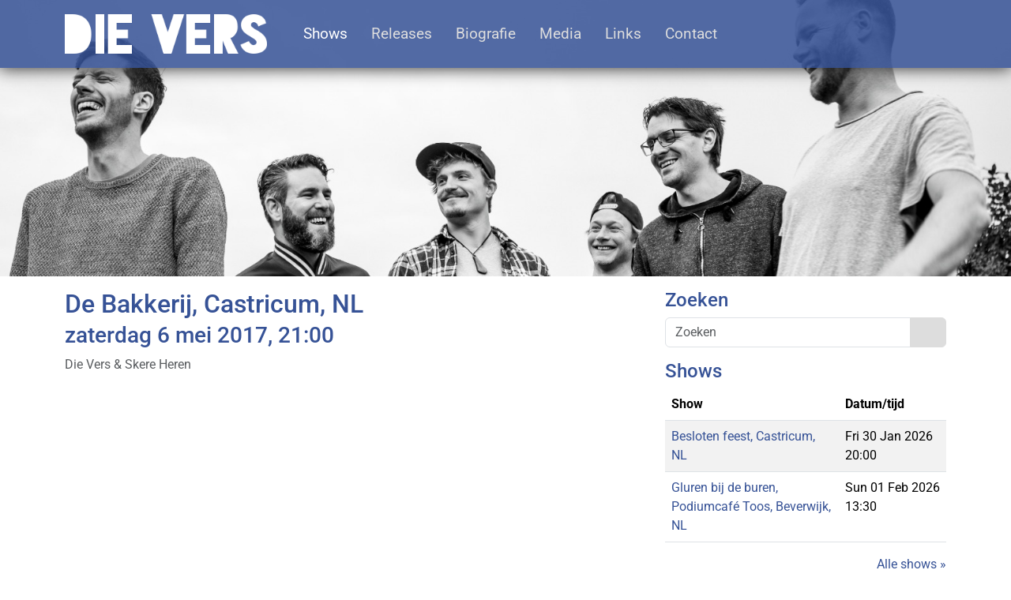

--- FILE ---
content_type: text/html; charset=utf-8
request_url: https://die-vers.nl/shows/44/de-bakkerij-castricum-nl
body_size: 1844
content:
<!doctype html><html lang="nl"><head><meta charset="utf-8"><meta name="viewport" content="width=device-width, initial-scale=1"><title>Show: De Bakkerij, Castricum, NL - Die Vers</title><meta name="description" content="zaterdag 6 mei 2017, 21:00"><link rel="canonical" href="https://die-vers.nl/shows/44/de-bakkerij-castricum-nl"><link rel="alternate" type="application/atom+xml" title="Die Vers nieuws atom feed" href="/blog/export/atom"><link rel="alternate" type="application/rss+xml" title="Die Vers nieuws RSS feed" href="/blog/export/rss"><link rel="search" type="application/opensearchdescription+xml" href="/search/open-search.osd" title="Die Vers"><link rel="shortcut icon" href="/static/images/die-vers/favicon.ico?v=8a72c7c3"><link rel="shortcut icon" type="image/x-icon" href="/static/images/die-vers/icon.png?v=b3283544"><link rel="apple-touch-icon" type="image/png" href="/static/images/die-vers/icon.png?v=b3283544"><link rel="stylesheet" href="/static/die-vers.css?v=ce113816"><script src="/static/die-vers.js?v=5e3e061a" async></script><meta name="theme-color" content="#365296"></head><body><header id="header" class="mb-3"><nav class="navbar navbar-expand-md navbar-light mb-3"><div class="container" id="navigation"><a class="logo navbar-brand" href="/"><img src="/static/images/die-vers/die-vers-logo-white.png?v=a67980e9" alt="Die Vers"></a><div class="d-flex gap-2 order-1"><button type="button" class="navbar-toggler" data-bs-toggle="collapse" data-bs-target="#navbar-collapse-1" aria-controls="navbar-collapse-1" aria-expanded="false" aria-label="Navigatie schakelen"><span class="navbar-toggler-icon"></span></button> </div><div class="collapse navbar-collapse order-last order-md-0" id="navbar-collapse-1"><ul class="nav navbar-nav"><li class="nav-item"><a class="nav-link active" href="/shows/">Shows</a></li><li class="nav-item"><a class="nav-link" href="/releases/">Releases</a></li><li class="nav-item"><a class="nav-link" href="/biografie/">Biografie</a></li><li class="nav-item"><a class="nav-link" href="/media/">Media</a></li><li class="nav-item"><a class="nav-link" href="/links/">Links</a></li><li class="nav-item"><a class="nav-link" href="/contact/">Contact</a></li></ul></div></div></nav></header><div class="container" id="content"><div class="row"><main class="col-lg-8" id="main"><article class="show"><header><h2 class="title"><a href="/shows/44/de-bakkerij-castricum-nl">De Bakkerij, Castricum, NL</a><br><small class="datetime" data-datetime="2017-05-06 21:00:00 +0200 CEST">zaterdag 6 mei 2017, 21:00</small></h2><p class="text-muted"><span class="subtitle">Die Vers &amp; Skere Heren</span><br></p></header></article></main><aside class="col-lg-4" id="sidebar"><h4>Zoeken</h4><div class="search-box mb-3"><form action="/search/" method="get" class="needs-validation" novalidate><div class="input-group"><input type="search" class="form-control" id="query" name="query" value="" aria-label="Zoeken" placeholder="Zoeken" required> <button class="btn btn-secondary" type="submit"><i class="fa fa-search"></i><span class="visually-hidden">Search</span></button></div></form></div><h4>Shows</h4><div class="table-responsive"><table class="table table-striped"><thead><tr><th scope="col">Show</th><th scope="col">Datum/tijd</th></tr></thead> <tbody><tr class="shows shows-106"><td><a href="/shows/106/besloten-feest-castricum-nl">Besloten feest, Castricum, NL</a><br><span class="text-muted"></span></td><td class="text-nowrap">Fri 30 Jan 2026<br>20:00</td></tr><tr class="shows shows-107"><td><a href="/shows/107/gluren-bij-de-buren-podiumcafe-toos-beverwijk-nl">Gluren bij de buren, Podiumcafé Toos, Beverwijk, NL</a><br><span class="text-muted"></span></td><td class="text-nowrap">Sun 01 Feb 2026<br>13:30</td></tr></tbody></table></div><p class="text-end"><a href="/shows/">Alle shows &raquo;</a></p><h4>Links</h4>
<p><a href="https://www.facebook.com/dievers"><i class="fa-brands fa-2x fa-square-facebook"></i></a><a href="https://instagram.com/die_vers"><i class="fa-brands fa-2x fa-square-instagram"></i></a><a href="https://twitter.com/DieVersmusic"><i class="fa-brands fa-2x fa-square-twitter"></i></a><a href="https://www.youtube.com/channel/UC67uF49j8S7OtUZqcih9i1w"><i class="fa-brands fa-2x fa-square-youtube"></i></a><a href="https://open.spotify.com/artist/5MqMJjNNUcCz7BZewifEoq"><i class="fa-brands fa-2x fa-spotify"></i></a><a href="https://dievers.bandcamp.com"><i class="fa-brands fa-2x fa-bandcamp"></i></a><a href="nieuws/export/rss"><i class="fa fa-2x fa-rss-square"></i></a></p>
<h4>Gigstarter</h4>
<div class="gigstarter-button" data-slug="die-vers" data-version="1">
  <a href="http://www.gigstarter.nl/artiesten/die-vers" target="_blank"> 
    <img src="https://gigstarter.s3.amazonaws.com/boek_ons.png" alt="boek Die Vers">
  </a>
</div></aside></div></div></body></html>

--- FILE ---
content_type: text/javascript; charset=utf-8
request_url: https://die-vers.nl/static/die-vers.js?v=5e3e061a
body_size: 268086
content:
"use strict";(()=>{var Cv=Object.defineProperty;var _v=(r,t)=>{for(var e in t)Cv(r,e,{get:t[e],enumerable:!0})};var on={};_v(on,{afterMain:()=>mp,afterRead:()=>hp,afterWrite:()=>Op,applyStyles:()=>$i,arrow:()=>Go,auto:()=>ka,basePlacements:()=>Ye,beforeMain:()=>pp,beforeRead:()=>cp,beforeWrite:()=>gp,bottom:()=>mt,clippingParents:()=>yl,computeStyles:()=>Ai,createPopper:()=>Ea,createPopperBase:()=>$p,createPopperLite:()=>Tp,detectOverflow:()=>Lt,end:()=>fr,eventListeners:()=>Ci,flip:()=>tn,hide:()=>en,left:()=>ct,main:()=>up,modifierPhases:()=>Sl,offset:()=>rn,placements:()=>Qa,popper:()=>Nr,popperGenerator:()=>Kr,popperOffsets:()=>Ui,preventOverflow:()=>an,read:()=>dp,reference:()=>kl,right:()=>ut,start:()=>Ze,top:()=>lt,variationPlacements:()=>Wo,viewport:()=>Sa,write:()=>bp});var lt="top",mt="bottom",ut="right",ct="left",ka="auto",Ye=[lt,mt,ut,ct],Ze="start",fr="end",yl="clippingParents",Sa="viewport",Nr="popper",kl="reference",Wo=Ye.reduce(function(r,t){return r.concat([t+"-"+Ze,t+"-"+fr])},[]),Qa=[].concat(Ye,[ka]).reduce(function(r,t){return r.concat([t,t+"-"+Ze,t+"-"+fr])},[]),cp="beforeRead",dp="read",hp="afterRead",pp="beforeMain",up="main",mp="afterMain",gp="beforeWrite",bp="write",Op="afterWrite",Sl=[cp,dp,hp,pp,up,mp,gp,bp,Op];function wt(r){return r?(r.nodeName||"").toLowerCase():null}function nt(r){if(r==null)return window;if(r.toString()!=="[object Window]"){var t=r.ownerDocument;return t&&t.defaultView||window}return r}function de(r){var t=nt(r).Element;return r instanceof t||r instanceof Element}function Ot(r){var t=nt(r).HTMLElement;return r instanceof t||r instanceof HTMLElement}function Pi(r){if(typeof ShadowRoot>"u")return!1;var t=nt(r).ShadowRoot;return r instanceof t||r instanceof ShadowRoot}function Ev(r){var t=r.state;Object.keys(t.elements).forEach(function(e){var i=t.styles[e]||{},a=t.attributes[e]||{},o=t.elements[e];!Ot(o)||!wt(o)||(Object.assign(o.style,i),Object.keys(a).forEach(function(n){var s=a[n];s===!1?o.removeAttribute(n):o.setAttribute(n,s===!0?"":s)}))})}function Uv(r){var t=r.state,e={popper:{position:t.options.strategy,left:"0",top:"0",margin:"0"},arrow:{position:"absolute"},reference:{}};return Object.assign(t.elements.popper.style,e.popper),t.styles=e,t.elements.arrow&&Object.assign(t.elements.arrow.style,e.arrow),function(){Object.keys(t.elements).forEach(function(i){var a=t.elements[i],o=t.attributes[i]||{},n=Object.keys(t.styles.hasOwnProperty(i)?t.styles[i]:e[i]),s=n.reduce(function(l,f){return l[f]="",l},{});!Ot(a)||!wt(a)||(Object.assign(a.style,s),Object.keys(o).forEach(function(l){a.removeAttribute(l)}))})}}var $i={name:"applyStyles",enabled:!0,phase:"write",fn:Ev,effect:Uv,requires:["computeStyles"]};function yt(r){return r.split("-")[0]}var Qe=Math.max,qr=Math.min,We=Math.round;function Ti(){var r=navigator.userAgentData;return r!=null&&r.brands&&Array.isArray(r.brands)?r.brands.map(function(t){return t.brand+"/"+t.version}).join(" "):navigator.userAgent}function Pa(){return!/^((?!chrome|android).)*safari/i.test(Ti())}function he(r,t,e){t===void 0&&(t=!1),e===void 0&&(e=!1);var i=r.getBoundingClientRect(),a=1,o=1;t&&Ot(r)&&(a=r.offsetWidth>0&&We(i.width)/r.offsetWidth||1,o=r.offsetHeight>0&&We(i.height)/r.offsetHeight||1);var n=de(r)?nt(r):window,s=n.visualViewport,l=!Pa()&&e,f=(i.left+(l&&s?s.offsetLeft:0))/a,c=(i.top+(l&&s?s.offsetTop:0))/o,d=i.width/a,h=i.height/o;return{width:d,height:h,top:c,right:f+d,bottom:c+h,left:f,x:f,y:c}}function Vr(r){var t=he(r),e=r.offsetWidth,i=r.offsetHeight;return Math.abs(t.width-e)<=1&&(e=t.width),Math.abs(t.height-i)<=1&&(i=t.height),{x:r.offsetLeft,y:r.offsetTop,width:e,height:i}}function $a(r,t){var e=t.getRootNode&&t.getRootNode();if(r.contains(t))return!0;if(e&&Pi(e)){var i=t;do{if(i&&r.isSameNode(i))return!0;i=i.parentNode||i.host}while(i)}return!1}function Rt(r){return nt(r).getComputedStyle(r)}function Ql(r){return["table","td","th"].indexOf(wt(r))>=0}function Pt(r){return((de(r)?r.ownerDocument:r.document)||window.document).documentElement}function Ge(r){return wt(r)==="html"?r:r.assignedSlot||r.parentNode||(Pi(r)?r.host:null)||Pt(r)}function vp(r){return!Ot(r)||Rt(r).position==="fixed"?null:r.offsetParent}function Fv(r){var t=/firefox/i.test(Ti()),e=/Trident/i.test(Ti());if(e&&Ot(r)){var i=Rt(r);if(i.position==="fixed")return null}var a=Ge(r);for(Pi(a)&&(a=a.host);Ot(a)&&["html","body"].indexOf(wt(a))<0;){var o=Rt(a);if(o.transform!=="none"||o.perspective!=="none"||o.contain==="paint"||["transform","perspective"].indexOf(o.willChange)!==-1||t&&o.willChange==="filter"||t&&o.filter&&o.filter!=="none")return a;a=a.parentNode}return null}function Pe(r){for(var t=nt(r),e=vp(r);e&&Ql(e)&&Rt(e).position==="static";)e=vp(e);return e&&(wt(e)==="html"||wt(e)==="body"&&Rt(e).position==="static")?t:e||Fv(r)||t}function jr(r){return["top","bottom"].indexOf(r)>=0?"x":"y"}function Yr(r,t,e){return Qe(r,qr(t,e))}function xp(r,t,e){var i=Yr(r,t,e);return i>e?e:i}function Ta(){return{top:0,right:0,bottom:0,left:0}}function Aa(r){return Object.assign({},Ta(),r)}function Ca(r,t){return t.reduce(function(e,i){return e[i]=r,e},{})}var Mv=function(t,e){return t=typeof t=="function"?t(Object.assign({},e.rects,{placement:e.placement})):t,Aa(typeof t!="number"?t:Ca(t,Ye))};function Rv(r){var t,e=r.state,i=r.name,a=r.options,o=e.elements.arrow,n=e.modifiersData.popperOffsets,s=yt(e.placement),l=jr(s),f=[ct,ut].indexOf(s)>=0,c=f?"height":"width";if(!(!o||!n)){var d=Mv(a.padding,e),h=Vr(o),p=l==="y"?lt:ct,u=l==="y"?mt:ut,m=e.rects.reference[c]+e.rects.reference[l]-n[l]-e.rects.popper[c],g=n[l]-e.rects.reference[l],O=Pe(o),v=O?l==="y"?O.clientHeight||0:O.clientWidth||0:0,x=m/2-g/2,k=d[p],w=v-h[c]-d[u],S=v/2-h[c]/2+x,Q=Yr(k,S,w),M=l;e.modifiersData[i]=(t={},t[M]=Q,t.centerOffset=Q-S,t)}}function Lv(r){var t=r.state,e=r.options,i=e.element,a=i===void 0?"[data-popper-arrow]":i;a!=null&&(typeof a=="string"&&(a=t.elements.popper.querySelector(a),!a)||$a(t.elements.popper,a)&&(t.elements.arrow=a))}var Go={name:"arrow",enabled:!0,phase:"main",fn:Rv,effect:Lv,requires:["popperOffsets"],requiresIfExists:["preventOverflow"]};function pe(r){return r.split("-")[1]}var Dv={top:"auto",right:"auto",bottom:"auto",left:"auto"};function Zv(r,t){var e=r.x,i=r.y,a=t.devicePixelRatio||1;return{x:We(e*a)/a||0,y:We(i*a)/a||0}}function wp(r){var t,e=r.popper,i=r.popperRect,a=r.placement,o=r.variation,n=r.offsets,s=r.position,l=r.gpuAcceleration,f=r.adaptive,c=r.roundOffsets,d=r.isFixed,h=n.x,p=h===void 0?0:h,u=n.y,m=u===void 0?0:u,g=typeof c=="function"?c({x:p,y:m}):{x:p,y:m};p=g.x,m=g.y;var O=n.hasOwnProperty("x"),v=n.hasOwnProperty("y"),x=ct,k=lt,w=window;if(f){var S=Pe(e),Q="clientHeight",M="clientWidth";if(S===nt(e)&&(S=Pt(e),Rt(S).position!=="static"&&s==="absolute"&&(Q="scrollHeight",M="scrollWidth")),S=S,a===lt||(a===ct||a===ut)&&o===fr){k=mt;var R=d&&S===w&&w.visualViewport?w.visualViewport.height:S[Q];m-=R-i.height,m*=l?1:-1}if(a===ct||(a===lt||a===mt)&&o===fr){x=ut;var X=d&&S===w&&w.visualViewport?w.visualViewport.width:S[M];p-=X-i.width,p*=l?1:-1}}var L=Object.assign({position:s},f&&Dv),E=c===!0?Zv({x:p,y:m},nt(e)):{x:p,y:m};if(p=E.x,m=E.y,l){var B;return Object.assign({},L,(B={},B[k]=v?"0":"",B[x]=O?"0":"",B.transform=(w.devicePixelRatio||1)<=1?"translate("+p+"px, "+m+"px)":"translate3d("+p+"px, "+m+"px, 0)",B))}return Object.assign({},L,(t={},t[k]=v?m+"px":"",t[x]=O?p+"px":"",t.transform="",t))}function zv(r){var t=r.state,e=r.options,i=e.gpuAcceleration,a=i===void 0?!0:i,o=e.adaptive,n=o===void 0?!0:o,s=e.roundOffsets,l=s===void 0?!0:s,f={placement:yt(t.placement),variation:pe(t.placement),popper:t.elements.popper,popperRect:t.rects.popper,gpuAcceleration:a,isFixed:t.options.strategy==="fixed"};t.modifiersData.popperOffsets!=null&&(t.styles.popper=Object.assign({},t.styles.popper,wp(Object.assign({},f,{offsets:t.modifiersData.popperOffsets,position:t.options.strategy,adaptive:n,roundOffsets:l})))),t.modifiersData.arrow!=null&&(t.styles.arrow=Object.assign({},t.styles.arrow,wp(Object.assign({},f,{offsets:t.modifiersData.arrow,position:"absolute",adaptive:!1,roundOffsets:l})))),t.attributes.popper=Object.assign({},t.attributes.popper,{"data-popper-placement":t.placement})}var Ai={name:"computeStyles",enabled:!0,phase:"beforeWrite",fn:zv,data:{}};var Ho={passive:!0};function Xv(r){var t=r.state,e=r.instance,i=r.options,a=i.scroll,o=a===void 0?!0:a,n=i.resize,s=n===void 0?!0:n,l=nt(t.elements.popper),f=[].concat(t.scrollParents.reference,t.scrollParents.popper);return o&&f.forEach(function(c){c.addEventListener("scroll",e.update,Ho)}),s&&l.addEventListener("resize",e.update,Ho),function(){o&&f.forEach(function(c){c.removeEventListener("scroll",e.update,Ho)}),s&&l.removeEventListener("resize",e.update,Ho)}}var Ci={name:"eventListeners",enabled:!0,phase:"write",fn:function(){},effect:Xv,data:{}};var Bv={left:"right",right:"left",bottom:"top",top:"bottom"};function _i(r){return r.replace(/left|right|bottom|top/g,function(t){return Bv[t]})}var Iv={start:"end",end:"start"};function Ko(r){return r.replace(/start|end/g,function(t){return Iv[t]})}function Wr(r){var t=nt(r),e=t.pageXOffset,i=t.pageYOffset;return{scrollLeft:e,scrollTop:i}}function Gr(r){return he(Pt(r)).left+Wr(r).scrollLeft}function Pl(r,t){var e=nt(r),i=Pt(r),a=e.visualViewport,o=i.clientWidth,n=i.clientHeight,s=0,l=0;if(a){o=a.width,n=a.height;var f=Pa();(f||!f&&t==="fixed")&&(s=a.offsetLeft,l=a.offsetTop)}return{width:o,height:n,x:s+Gr(r),y:l}}function $l(r){var t,e=Pt(r),i=Wr(r),a=(t=r.ownerDocument)==null?void 0:t.body,o=Qe(e.scrollWidth,e.clientWidth,a?a.scrollWidth:0,a?a.clientWidth:0),n=Qe(e.scrollHeight,e.clientHeight,a?a.scrollHeight:0,a?a.clientHeight:0),s=-i.scrollLeft+Gr(r),l=-i.scrollTop;return Rt(a||e).direction==="rtl"&&(s+=Qe(e.clientWidth,a?a.clientWidth:0)-o),{width:o,height:n,x:s,y:l}}function Hr(r){var t=Rt(r),e=t.overflow,i=t.overflowX,a=t.overflowY;return/auto|scroll|overlay|hidden/.test(e+a+i)}function Jo(r){return["html","body","#document"].indexOf(wt(r))>=0?r.ownerDocument.body:Ot(r)&&Hr(r)?r:Jo(Ge(r))}function cr(r,t){var e;t===void 0&&(t=[]);var i=Jo(r),a=i===((e=r.ownerDocument)==null?void 0:e.body),o=nt(i),n=a?[o].concat(o.visualViewport||[],Hr(i)?i:[]):i,s=t.concat(n);return a?s:s.concat(cr(Ge(n)))}function Ei(r){return Object.assign({},r,{left:r.x,top:r.y,right:r.x+r.width,bottom:r.y+r.height})}function Nv(r,t){var e=he(r,!1,t==="fixed");return e.top=e.top+r.clientTop,e.left=e.left+r.clientLeft,e.bottom=e.top+r.clientHeight,e.right=e.left+r.clientWidth,e.width=r.clientWidth,e.height=r.clientHeight,e.x=e.left,e.y=e.top,e}function yp(r,t,e){return t===Sa?Ei(Pl(r,e)):de(t)?Nv(t,e):Ei($l(Pt(r)))}function qv(r){var t=cr(Ge(r)),e=["absolute","fixed"].indexOf(Rt(r).position)>=0,i=e&&Ot(r)?Pe(r):r;return de(i)?t.filter(function(a){return de(a)&&$a(a,i)&&wt(a)!=="body"}):[]}function Tl(r,t,e,i){var a=t==="clippingParents"?qv(r):[].concat(t),o=[].concat(a,[e]),n=o[0],s=o.reduce(function(l,f){var c=yp(r,f,i);return l.top=Qe(c.top,l.top),l.right=qr(c.right,l.right),l.bottom=qr(c.bottom,l.bottom),l.left=Qe(c.left,l.left),l},yp(r,n,i));return s.width=s.right-s.left,s.height=s.bottom-s.top,s.x=s.left,s.y=s.top,s}function _a(r){var t=r.reference,e=r.element,i=r.placement,a=i?yt(i):null,o=i?pe(i):null,n=t.x+t.width/2-e.width/2,s=t.y+t.height/2-e.height/2,l;switch(a){case lt:l={x:n,y:t.y-e.height};break;case mt:l={x:n,y:t.y+t.height};break;case ut:l={x:t.x+t.width,y:s};break;case ct:l={x:t.x-e.width,y:s};break;default:l={x:t.x,y:t.y}}var f=a?jr(a):null;if(f!=null){var c=f==="y"?"height":"width";switch(o){case Ze:l[f]=l[f]-(t[c]/2-e[c]/2);break;case fr:l[f]=l[f]+(t[c]/2-e[c]/2);break;default:}}return l}function Lt(r,t){t===void 0&&(t={});var e=t,i=e.placement,a=i===void 0?r.placement:i,o=e.strategy,n=o===void 0?r.strategy:o,s=e.boundary,l=s===void 0?yl:s,f=e.rootBoundary,c=f===void 0?Sa:f,d=e.elementContext,h=d===void 0?Nr:d,p=e.altBoundary,u=p===void 0?!1:p,m=e.padding,g=m===void 0?0:m,O=Aa(typeof g!="number"?g:Ca(g,Ye)),v=h===Nr?kl:Nr,x=r.rects.popper,k=r.elements[u?v:h],w=Tl(de(k)?k:k.contextElement||Pt(r.elements.popper),l,c,n),S=he(r.elements.reference),Q=_a({reference:S,element:x,strategy:"absolute",placement:a}),M=Ei(Object.assign({},x,Q)),R=h===Nr?M:S,X={top:w.top-R.top+O.top,bottom:R.bottom-w.bottom+O.bottom,left:w.left-R.left+O.left,right:R.right-w.right+O.right},L=r.modifiersData.offset;if(h===Nr&&L){var E=L[a];Object.keys(X).forEach(function(B){var I=[ut,mt].indexOf(B)>=0?1:-1,q=[lt,mt].indexOf(B)>=0?"y":"x";X[B]+=E[q]*I})}return X}function Al(r,t){t===void 0&&(t={});var e=t,i=e.placement,a=e.boundary,o=e.rootBoundary,n=e.padding,s=e.flipVariations,l=e.allowedAutoPlacements,f=l===void 0?Qa:l,c=pe(i),d=c?s?Wo:Wo.filter(function(u){return pe(u)===c}):Ye,h=d.filter(function(u){return f.indexOf(u)>=0});h.length===0&&(h=d);var p=h.reduce(function(u,m){return u[m]=Lt(r,{placement:m,boundary:a,rootBoundary:o,padding:n})[yt(m)],u},{});return Object.keys(p).sort(function(u,m){return p[u]-p[m]})}function Vv(r){if(yt(r)===ka)return[];var t=_i(r);return[Ko(r),t,Ko(t)]}function jv(r){var t=r.state,e=r.options,i=r.name;if(!t.modifiersData[i]._skip){for(var a=e.mainAxis,o=a===void 0?!0:a,n=e.altAxis,s=n===void 0?!0:n,l=e.fallbackPlacements,f=e.padding,c=e.boundary,d=e.rootBoundary,h=e.altBoundary,p=e.flipVariations,u=p===void 0?!0:p,m=e.allowedAutoPlacements,g=t.options.placement,O=yt(g),v=O===g,x=l||(v||!u?[_i(g)]:Vv(g)),k=[g].concat(x).reduce(function(qt,Mt){return qt.concat(yt(Mt)===ka?Al(t,{placement:Mt,boundary:c,rootBoundary:d,padding:f,flipVariations:u,allowedAutoPlacements:m}):Mt)},[]),w=t.rects.reference,S=t.rects.popper,Q=new Map,M=!0,R=k[0],X=0;X<k.length;X++){var L=k[X],E=yt(L),B=pe(L)===Ze,I=[lt,mt].indexOf(E)>=0,q=I?"width":"height",tt=Lt(t,{placement:L,boundary:c,rootBoundary:d,altBoundary:h,padding:f}),at=I?B?ut:ct:B?mt:lt;w[q]>S[q]&&(at=_i(at));var Ut=_i(at),ot=[];if(o&&ot.push(tt[E]<=0),s&&ot.push(tt[at]<=0,tt[Ut]<=0),ot.every(function(qt){return qt})){R=L,M=!1;break}Q.set(L,ot)}if(M)for(var Qt=u?3:1,Jt=function(Mt){var De=k.find(function(Xr){var Br=Q.get(Xr);if(Br)return Br.slice(0,Mt).every(function(vl){return vl})});if(De)return R=De,"break"},xt=Qt;xt>0;xt--){var Ft=Jt(xt);if(Ft==="break")break}t.placement!==R&&(t.modifiersData[i]._skip=!0,t.placement=R,t.reset=!0)}}var tn={name:"flip",enabled:!0,phase:"main",fn:jv,requiresIfExists:["offset"],data:{_skip:!1}};function kp(r,t,e){return e===void 0&&(e={x:0,y:0}),{top:r.top-t.height-e.y,right:r.right-t.width+e.x,bottom:r.bottom-t.height+e.y,left:r.left-t.width-e.x}}function Sp(r){return[lt,ut,mt,ct].some(function(t){return r[t]>=0})}function Yv(r){var t=r.state,e=r.name,i=t.rects.reference,a=t.rects.popper,o=t.modifiersData.preventOverflow,n=Lt(t,{elementContext:"reference"}),s=Lt(t,{altBoundary:!0}),l=kp(n,i),f=kp(s,a,o),c=Sp(l),d=Sp(f);t.modifiersData[e]={referenceClippingOffsets:l,popperEscapeOffsets:f,isReferenceHidden:c,hasPopperEscaped:d},t.attributes.popper=Object.assign({},t.attributes.popper,{"data-popper-reference-hidden":c,"data-popper-escaped":d})}var en={name:"hide",enabled:!0,phase:"main",requiresIfExists:["preventOverflow"],fn:Yv};function Wv(r,t,e){var i=yt(r),a=[ct,lt].indexOf(i)>=0?-1:1,o=typeof e=="function"?e(Object.assign({},t,{placement:r})):e,n=o[0],s=o[1];return n=n||0,s=(s||0)*a,[ct,ut].indexOf(i)>=0?{x:s,y:n}:{x:n,y:s}}function Gv(r){var t=r.state,e=r.options,i=r.name,a=e.offset,o=a===void 0?[0,0]:a,n=Qa.reduce(function(c,d){return c[d]=Wv(d,t.rects,o),c},{}),s=n[t.placement],l=s.x,f=s.y;t.modifiersData.popperOffsets!=null&&(t.modifiersData.popperOffsets.x+=l,t.modifiersData.popperOffsets.y+=f),t.modifiersData[i]=n}var rn={name:"offset",enabled:!0,phase:"main",requires:["popperOffsets"],fn:Gv};function Hv(r){var t=r.state,e=r.name;t.modifiersData[e]=_a({reference:t.rects.reference,element:t.rects.popper,strategy:"absolute",placement:t.placement})}var Ui={name:"popperOffsets",enabled:!0,phase:"read",fn:Hv,data:{}};function Cl(r){return r==="x"?"y":"x"}function Kv(r){var t=r.state,e=r.options,i=r.name,a=e.mainAxis,o=a===void 0?!0:a,n=e.altAxis,s=n===void 0?!1:n,l=e.boundary,f=e.rootBoundary,c=e.altBoundary,d=e.padding,h=e.tether,p=h===void 0?!0:h,u=e.tetherOffset,m=u===void 0?0:u,g=Lt(t,{boundary:l,rootBoundary:f,padding:d,altBoundary:c}),O=yt(t.placement),v=pe(t.placement),x=!v,k=jr(O),w=Cl(k),S=t.modifiersData.popperOffsets,Q=t.rects.reference,M=t.rects.popper,R=typeof m=="function"?m(Object.assign({},t.rects,{placement:t.placement})):m,X=typeof R=="number"?{mainAxis:R,altAxis:R}:Object.assign({mainAxis:0,altAxis:0},R),L=t.modifiersData.offset?t.modifiersData.offset[t.placement]:null,E={x:0,y:0};if(S){if(o){var B,I=k==="y"?lt:ct,q=k==="y"?mt:ut,tt=k==="y"?"height":"width",at=S[k],Ut=at+g[I],ot=at-g[q],Qt=p?-M[tt]/2:0,Jt=v===Ze?Q[tt]:M[tt],xt=v===Ze?-M[tt]:-Q[tt],Ft=t.elements.arrow,qt=p&&Ft?Vr(Ft):{width:0,height:0},Mt=t.modifiersData["arrow#persistent"]?t.modifiersData["arrow#persistent"].padding:Ta(),De=Mt[I],Xr=Mt[q],Br=Yr(0,Q[tt],qt[tt]),vl=x?Q[tt]/2-Qt-Br-De-X.mainAxis:Jt-Br-De-X.mainAxis,Sv=x?-Q[tt]/2+Qt+Br+Xr+X.mainAxis:xt+Br+Xr+X.mainAxis,xl=t.elements.arrow&&Pe(t.elements.arrow),Qv=xl?k==="y"?xl.clientTop||0:xl.clientLeft||0:0,ep=(B=L?.[k])!=null?B:0,Pv=at+vl-ep-Qv,$v=at+Sv-ep,rp=Yr(p?qr(Ut,Pv):Ut,at,p?Qe(ot,$v):ot);S[k]=rp,E[k]=rp-at}if(s){var ip,Tv=k==="x"?lt:ct,Av=k==="x"?mt:ut,Ir=S[w],Yo=w==="y"?"height":"width",ap=Ir+g[Tv],op=Ir-g[Av],wl=[lt,ct].indexOf(O)!==-1,np=(ip=L?.[w])!=null?ip:0,sp=wl?ap:Ir-Q[Yo]-M[Yo]-np+X.altAxis,lp=wl?Ir+Q[Yo]+M[Yo]-np-X.altAxis:op,fp=p&&wl?xp(sp,Ir,lp):Yr(p?sp:ap,Ir,p?lp:op);S[w]=fp,E[w]=fp-Ir}t.modifiersData[i]=E}}var an={name:"preventOverflow",enabled:!0,phase:"main",fn:Kv,requiresIfExists:["offset"]};function _l(r){return{scrollLeft:r.scrollLeft,scrollTop:r.scrollTop}}function El(r){return r===nt(r)||!Ot(r)?Wr(r):_l(r)}function Jv(r){var t=r.getBoundingClientRect(),e=We(t.width)/r.offsetWidth||1,i=We(t.height)/r.offsetHeight||1;return e!==1||i!==1}function Ul(r,t,e){e===void 0&&(e=!1);var i=Ot(t),a=Ot(t)&&Jv(t),o=Pt(t),n=he(r,a,e),s={scrollLeft:0,scrollTop:0},l={x:0,y:0};return(i||!i&&!e)&&((wt(t)!=="body"||Hr(o))&&(s=El(t)),Ot(t)?(l=he(t,!0),l.x+=t.clientLeft,l.y+=t.clientTop):o&&(l.x=Gr(o))),{x:n.left+s.scrollLeft-l.x,y:n.top+s.scrollTop-l.y,width:n.width,height:n.height}}function tx(r){var t=new Map,e=new Set,i=[];r.forEach(function(o){t.set(o.name,o)});function a(o){e.add(o.name);var n=[].concat(o.requires||[],o.requiresIfExists||[]);n.forEach(function(s){if(!e.has(s)){var l=t.get(s);l&&a(l)}}),i.push(o)}return r.forEach(function(o){e.has(o.name)||a(o)}),i}function Fl(r){var t=tx(r);return Sl.reduce(function(e,i){return e.concat(t.filter(function(a){return a.phase===i}))},[])}function Ml(r){var t;return function(){return t||(t=new Promise(function(e){Promise.resolve().then(function(){t=void 0,e(r())})})),t}}function Rl(r){var t=r.reduce(function(e,i){var a=e[i.name];return e[i.name]=a?Object.assign({},a,i,{options:Object.assign({},a.options,i.options),data:Object.assign({},a.data,i.data)}):i,e},{});return Object.keys(t).map(function(e){return t[e]})}var Qp={placement:"bottom",modifiers:[],strategy:"absolute"};function Pp(){for(var r=arguments.length,t=new Array(r),e=0;e<r;e++)t[e]=arguments[e];return!t.some(function(i){return!(i&&typeof i.getBoundingClientRect=="function")})}function Kr(r){r===void 0&&(r={});var t=r,e=t.defaultModifiers,i=e===void 0?[]:e,a=t.defaultOptions,o=a===void 0?Qp:a;return function(s,l,f){f===void 0&&(f=o);var c={placement:"bottom",orderedModifiers:[],options:Object.assign({},Qp,o),modifiersData:{},elements:{reference:s,popper:l},attributes:{},styles:{}},d=[],h=!1,p={state:c,setOptions:function(O){var v=typeof O=="function"?O(c.options):O;m(),c.options=Object.assign({},o,c.options,v),c.scrollParents={reference:de(s)?cr(s):s.contextElement?cr(s.contextElement):[],popper:cr(l)};var x=Fl(Rl([].concat(i,c.options.modifiers)));return c.orderedModifiers=x.filter(function(k){return k.enabled}),u(),p.update()},forceUpdate:function(){if(!h){var O=c.elements,v=O.reference,x=O.popper;if(Pp(v,x)){c.rects={reference:Ul(v,Pe(x),c.options.strategy==="fixed"),popper:Vr(x)},c.reset=!1,c.placement=c.options.placement,c.orderedModifiers.forEach(function(X){return c.modifiersData[X.name]=Object.assign({},X.data)});for(var k=0;k<c.orderedModifiers.length;k++){if(c.reset===!0){c.reset=!1,k=-1;continue}var w=c.orderedModifiers[k],S=w.fn,Q=w.options,M=Q===void 0?{}:Q,R=w.name;typeof S=="function"&&(c=S({state:c,options:M,name:R,instance:p})||c)}}}},update:Ml(function(){return new Promise(function(g){p.forceUpdate(),g(c)})}),destroy:function(){m(),h=!0}};if(!Pp(s,l))return p;p.setOptions(f).then(function(g){!h&&f.onFirstUpdate&&f.onFirstUpdate(g)});function u(){c.orderedModifiers.forEach(function(g){var O=g.name,v=g.options,x=v===void 0?{}:v,k=g.effect;if(typeof k=="function"){var w=k({state:c,name:O,instance:p,options:x}),S=function(){};d.push(w||S)}})}function m(){d.forEach(function(g){return g()}),d=[]}return p}}var $p=Kr();var ex=[Ci,Ui,Ai,$i],Tp=Kr({defaultModifiers:ex});var rx=[Ci,Ui,Ai,$i,rn,tn,an,Go,en],Ea=Kr({defaultModifiers:rx});var dr=new Map,Ll={set(r,t,e){dr.has(r)||dr.set(r,new Map);let i=dr.get(r);if(!i.has(t)&&i.size!==0){console.error(`Bootstrap doesn't allow more than one instance per element. Bound instance: ${Array.from(i.keys())[0]}.`);return}i.set(t,e)},get(r,t){return dr.has(r)&&dr.get(r).get(t)||null},remove(r,t){if(!dr.has(r))return;let e=dr.get(r);e.delete(t),e.size===0&&dr.delete(r)}},ix=1e6,ax=1e3,Jl="transitionend",iu=r=>(r&&window.CSS&&window.CSS.escape&&(r=r.replace(/#([^\s"#']+)/g,(t,e)=>`#${CSS.escape(e)}`)),r),ox=r=>r==null?`${r}`:Object.prototype.toString.call(r).match(/\s([a-z]+)/i)[1].toLowerCase(),nx=r=>{do r+=Math.floor(Math.random()*ix);while(document.getElementById(r));return r},sx=r=>{if(!r)return 0;let{transitionDuration:t,transitionDelay:e}=window.getComputedStyle(r),i=Number.parseFloat(t),a=Number.parseFloat(e);return!i&&!a?0:(t=t.split(",")[0],e=e.split(",")[0],(Number.parseFloat(t)+Number.parseFloat(e))*ax)},au=r=>{r.dispatchEvent(new Event(Jl))},He=r=>!r||typeof r!="object"?!1:(typeof r.jquery<"u"&&(r=r[0]),typeof r.nodeType<"u"),hr=r=>He(r)?r.jquery?r[0]:r:typeof r=="string"&&r.length>0?document.querySelector(iu(r)):null,zi=r=>{if(!He(r)||r.getClientRects().length===0)return!1;let t=getComputedStyle(r).getPropertyValue("visibility")==="visible",e=r.closest("details:not([open])");if(!e)return t;if(e!==r){let i=r.closest("summary");if(i&&i.parentNode!==e||i===null)return!1}return t},pr=r=>!r||r.nodeType!==Node.ELEMENT_NODE||r.classList.contains("disabled")?!0:typeof r.disabled<"u"?r.disabled:r.hasAttribute("disabled")&&r.getAttribute("disabled")!=="false",ou=r=>{if(!document.documentElement.attachShadow)return null;if(typeof r.getRootNode=="function"){let t=r.getRootNode();return t instanceof ShadowRoot?t:null}return r instanceof ShadowRoot?r:r.parentNode?ou(r.parentNode):null},un=()=>{},Da=r=>{r.offsetHeight},nu=()=>window.jQuery&&!document.body.hasAttribute("data-bs-no-jquery")?window.jQuery:null,Dl=[],lx=r=>{document.readyState==="loading"?(Dl.length||document.addEventListener("DOMContentLoaded",()=>{for(let t of Dl)t()}),Dl.push(r)):r()},ue=()=>document.documentElement.dir==="rtl",ge=r=>{lx(()=>{let t=nu();if(t){let e=r.NAME,i=t.fn[e];t.fn[e]=r.jQueryInterface,t.fn[e].Constructor=r,t.fn[e].noConflict=()=>(t.fn[e]=i,r.jQueryInterface)}})},Vt=(r,t=[],e=r)=>typeof r=="function"?r.call(...t):e,su=(r,t,e=!0)=>{if(!e){Vt(r);return}let a=sx(t)+5,o=!1,n=({target:s})=>{s===t&&(o=!0,t.removeEventListener(Jl,n),Vt(r))};t.addEventListener(Jl,n),setTimeout(()=>{o||au(t)},a)},of=(r,t,e,i)=>{let a=r.length,o=r.indexOf(t);return o===-1?!e&&i?r[a-1]:r[0]:(o+=e?1:-1,i&&(o=(o+a)%a),r[Math.max(0,Math.min(o,a-1))])},fx=/[^.]*(?=\..*)\.|.*/,cx=/\..*/,dx=/::\d+$/,Zl={},Ap=1,lu={mouseenter:"mouseover",mouseleave:"mouseout"},hx=new Set(["click","dblclick","mouseup","mousedown","contextmenu","mousewheel","DOMMouseScroll","mouseover","mouseout","mousemove","selectstart","selectend","keydown","keypress","keyup","orientationchange","touchstart","touchmove","touchend","touchcancel","pointerdown","pointermove","pointerup","pointerleave","pointercancel","gesturestart","gesturechange","gestureend","focus","blur","change","reset","select","submit","focusin","focusout","load","unload","beforeunload","resize","move","DOMContentLoaded","readystatechange","error","abort","scroll"]);function fu(r,t){return t&&`${t}::${Ap++}`||r.uidEvent||Ap++}function cu(r){let t=fu(r);return r.uidEvent=t,Zl[t]=Zl[t]||{},Zl[t]}function px(r,t){return function e(i){return nf(i,{delegateTarget:r}),e.oneOff&&P.off(r,i.type,t),t.apply(r,[i])}}function ux(r,t,e){return function i(a){let o=r.querySelectorAll(t);for(let{target:n}=a;n&&n!==this;n=n.parentNode)for(let s of o)if(s===n)return nf(a,{delegateTarget:n}),i.oneOff&&P.off(r,a.type,t,e),e.apply(n,[a])}}function du(r,t,e=null){return Object.values(r).find(i=>i.callable===t&&i.delegationSelector===e)}function hu(r,t,e){let i=typeof t=="string",a=i?e:t||e,o=pu(r);return hx.has(o)||(o=r),[i,a,o]}function Cp(r,t,e,i,a){if(typeof t!="string"||!r)return;let[o,n,s]=hu(t,e,i);t in lu&&(n=(u=>function(m){if(!m.relatedTarget||m.relatedTarget!==m.delegateTarget&&!m.delegateTarget.contains(m.relatedTarget))return u.call(this,m)})(n));let l=cu(r),f=l[s]||(l[s]={}),c=du(f,n,o?e:null);if(c){c.oneOff=c.oneOff&&a;return}let d=fu(n,t.replace(fx,"")),h=o?ux(r,e,n):px(r,n);h.delegationSelector=o?e:null,h.callable=n,h.oneOff=a,h.uidEvent=d,f[d]=h,r.addEventListener(s,h,o)}function tf(r,t,e,i,a){let o=du(t[e],i,a);o&&(r.removeEventListener(e,o,!!a),delete t[e][o.uidEvent])}function mx(r,t,e,i){let a=t[e]||{};for(let[o,n]of Object.entries(a))o.includes(i)&&tf(r,t,e,n.callable,n.delegationSelector)}function pu(r){return r=r.replace(cx,""),lu[r]||r}var P={on(r,t,e,i){Cp(r,t,e,i,!1)},one(r,t,e,i){Cp(r,t,e,i,!0)},off(r,t,e,i){if(typeof t!="string"||!r)return;let[a,o,n]=hu(t,e,i),s=n!==t,l=cu(r),f=l[n]||{},c=t.startsWith(".");if(typeof o<"u"){if(!Object.keys(f).length)return;tf(r,l,n,o,a?e:null);return}if(c)for(let d of Object.keys(l))mx(r,l,d,t.slice(1));for(let[d,h]of Object.entries(f)){let p=d.replace(dx,"");(!s||t.includes(p))&&tf(r,l,n,h.callable,h.delegationSelector)}},trigger(r,t,e){if(typeof t!="string"||!r)return null;let i=nu(),a=pu(t),o=t!==a,n=null,s=!0,l=!0,f=!1;o&&i&&(n=i.Event(t,e),i(r).trigger(n),s=!n.isPropagationStopped(),l=!n.isImmediatePropagationStopped(),f=n.isDefaultPrevented());let c=nf(new Event(t,{bubbles:s,cancelable:!0}),e);return f&&c.preventDefault(),l&&r.dispatchEvent(c),c.defaultPrevented&&n&&n.preventDefault(),c}};function nf(r,t={}){for(let[e,i]of Object.entries(t))try{r[e]=i}catch{Object.defineProperty(r,e,{configurable:!0,get(){return i}})}return r}function _p(r){if(r==="true")return!0;if(r==="false")return!1;if(r===Number(r).toString())return Number(r);if(r===""||r==="null")return null;if(typeof r!="string")return r;try{return JSON.parse(decodeURIComponent(r))}catch{return r}}function zl(r){return r.replace(/[A-Z]/g,t=>`-${t.toLowerCase()}`)}var Ke={setDataAttribute(r,t,e){r.setAttribute(`data-bs-${zl(t)}`,e)},removeDataAttribute(r,t){r.removeAttribute(`data-bs-${zl(t)}`)},getDataAttributes(r){if(!r)return{};let t={},e=Object.keys(r.dataset).filter(i=>i.startsWith("bs")&&!i.startsWith("bsConfig"));for(let i of e){let a=i.replace(/^bs/,"");a=a.charAt(0).toLowerCase()+a.slice(1),t[a]=_p(r.dataset[i])}return t},getDataAttribute(r,t){return _p(r.getAttribute(`data-bs-${zl(t)}`))}},ei=class{static get Default(){return{}}static get DefaultType(){return{}}static get NAME(){throw new Error('You have to implement the static method "NAME", for each component!')}_getConfig(t){return t=this._mergeConfigObj(t),t=this._configAfterMerge(t),this._typeCheckConfig(t),t}_configAfterMerge(t){return t}_mergeConfigObj(t,e){let i=He(e)?Ke.getDataAttribute(e,"config"):{};return{...this.constructor.Default,...typeof i=="object"?i:{},...He(e)?Ke.getDataAttributes(e):{},...typeof t=="object"?t:{}}}_typeCheckConfig(t,e=this.constructor.DefaultType){for(let[i,a]of Object.entries(e)){let o=t[i],n=He(o)?"element":ox(o);if(!new RegExp(a).test(n))throw new TypeError(`${this.constructor.NAME.toUpperCase()}: Option "${i}" provided type "${n}" but expected type "${a}".`)}}},gx="5.3.8",te=class extends ei{constructor(t,e){super(),t=hr(t),t&&(this._element=t,this._config=this._getConfig(e),Ll.set(this._element,this.constructor.DATA_KEY,this))}dispose(){Ll.remove(this._element,this.constructor.DATA_KEY),P.off(this._element,this.constructor.EVENT_KEY);for(let t of Object.getOwnPropertyNames(this))this[t]=null}_queueCallback(t,e,i=!0){su(t,e,i)}_getConfig(t){return t=this._mergeConfigObj(t,this._element),t=this._configAfterMerge(t),this._typeCheckConfig(t),t}static getInstance(t){return Ll.get(hr(t),this.DATA_KEY)}static getOrCreateInstance(t,e={}){return this.getInstance(t)||new this(t,typeof e=="object"?e:null)}static get VERSION(){return gx}static get DATA_KEY(){return`bs.${this.NAME}`}static get EVENT_KEY(){return`.${this.DATA_KEY}`}static eventName(t){return`${t}${this.EVENT_KEY}`}},Xl=r=>{let t=r.getAttribute("data-bs-target");if(!t||t==="#"){let e=r.getAttribute("href");if(!e||!e.includes("#")&&!e.startsWith("."))return null;e.includes("#")&&!e.startsWith("#")&&(e=`#${e.split("#")[1]}`),t=e&&e!=="#"?e.trim():null}return t?t.split(",").map(e=>iu(e)).join(","):null},Z={find(r,t=document.documentElement){return[].concat(...Element.prototype.querySelectorAll.call(t,r))},findOne(r,t=document.documentElement){return Element.prototype.querySelector.call(t,r)},children(r,t){return[].concat(...r.children).filter(e=>e.matches(t))},parents(r,t){let e=[],i=r.parentNode.closest(t);for(;i;)e.push(i),i=i.parentNode.closest(t);return e},prev(r,t){let e=r.previousElementSibling;for(;e;){if(e.matches(t))return[e];e=e.previousElementSibling}return[]},next(r,t){let e=r.nextElementSibling;for(;e;){if(e.matches(t))return[e];e=e.nextElementSibling}return[]},focusableChildren(r){let t=["a","button","input","textarea","select","details","[tabindex]",'[contenteditable="true"]'].map(e=>`${e}:not([tabindex^="-"])`).join(",");return this.find(t,r).filter(e=>!pr(e)&&zi(e))},getSelectorFromElement(r){let t=Xl(r);return t&&Z.findOne(t)?t:null},getElementFromSelector(r){let t=Xl(r);return t?Z.findOne(t):null},getMultipleElementsFromSelector(r){let t=Xl(r);return t?Z.find(t):[]}},Sn=(r,t="hide")=>{let e=`click.dismiss${r.EVENT_KEY}`,i=r.NAME;P.on(document,e,`[data-bs-dismiss="${i}"]`,function(a){if(["A","AREA"].includes(this.tagName)&&a.preventDefault(),pr(this))return;let o=Z.getElementFromSelector(this)||this.closest(`.${i}`);r.getOrCreateInstance(o)[t]()})},bx="alert",Ox="bs.alert",uu=`.${Ox}`,vx=`close${uu}`,xx=`closed${uu}`,wx="fade",yx="show",mn=class r extends te{static get NAME(){return bx}close(){if(P.trigger(this._element,vx).defaultPrevented)return;this._element.classList.remove(yx);let e=this._element.classList.contains(wx);this._queueCallback(()=>this._destroyElement(),this._element,e)}_destroyElement(){this._element.remove(),P.trigger(this._element,xx),this.dispose()}static jQueryInterface(t){return this.each(function(){let e=r.getOrCreateInstance(this);if(typeof t=="string"){if(e[t]===void 0||t.startsWith("_")||t==="constructor")throw new TypeError(`No method named "${t}"`);e[t](this)}})}};Sn(mn,"close");ge(mn);var kx="button",Sx="bs.button",Qx=`.${Sx}`,Px=".data-api",$x="active",Ep='[data-bs-toggle="button"]',Tx=`click${Qx}${Px}`,gn=class r extends te{static get NAME(){return kx}toggle(){this._element.setAttribute("aria-pressed",this._element.classList.toggle($x))}static jQueryInterface(t){return this.each(function(){let e=r.getOrCreateInstance(this);t==="toggle"&&e[t]()})}};P.on(document,Tx,Ep,r=>{r.preventDefault();let t=r.target.closest(Ep);gn.getOrCreateInstance(t).toggle()});ge(gn);var Ax="swipe",Xi=".bs.swipe",Cx=`touchstart${Xi}`,_x=`touchmove${Xi}`,Ex=`touchend${Xi}`,Ux=`pointerdown${Xi}`,Fx=`pointerup${Xi}`,Mx="touch",Rx="pen",Lx="pointer-event",Dx=40,Zx={endCallback:null,leftCallback:null,rightCallback:null},zx={endCallback:"(function|null)",leftCallback:"(function|null)",rightCallback:"(function|null)"},bn=class r extends ei{constructor(t,e){super(),this._element=t,!(!t||!r.isSupported())&&(this._config=this._getConfig(e),this._deltaX=0,this._supportPointerEvents=!!window.PointerEvent,this._initEvents())}static get Default(){return Zx}static get DefaultType(){return zx}static get NAME(){return Ax}dispose(){P.off(this._element,Xi)}_start(t){if(!this._supportPointerEvents){this._deltaX=t.touches[0].clientX;return}this._eventIsPointerPenTouch(t)&&(this._deltaX=t.clientX)}_end(t){this._eventIsPointerPenTouch(t)&&(this._deltaX=t.clientX-this._deltaX),this._handleSwipe(),Vt(this._config.endCallback)}_move(t){this._deltaX=t.touches&&t.touches.length>1?0:t.touches[0].clientX-this._deltaX}_handleSwipe(){let t=Math.abs(this._deltaX);if(t<=Dx)return;let e=t/this._deltaX;this._deltaX=0,e&&Vt(e>0?this._config.rightCallback:this._config.leftCallback)}_initEvents(){this._supportPointerEvents?(P.on(this._element,Ux,t=>this._start(t)),P.on(this._element,Fx,t=>this._end(t)),this._element.classList.add(Lx)):(P.on(this._element,Cx,t=>this._start(t)),P.on(this._element,_x,t=>this._move(t)),P.on(this._element,Ex,t=>this._end(t)))}_eventIsPointerPenTouch(t){return this._supportPointerEvents&&(t.pointerType===Rx||t.pointerType===Mx)}static isSupported(){return"ontouchstart"in document.documentElement||navigator.maxTouchPoints>0}},Xx="carousel",Bx="bs.carousel",br=`.${Bx}`,mu=".data-api",Ix="ArrowLeft",Nx="ArrowRight",qx=500,Ua="next",Fi="prev",Ri="left",hn="right",Vx=`slide${br}`,Bl=`slid${br}`,jx=`keydown${br}`,Yx=`mouseenter${br}`,Wx=`mouseleave${br}`,Gx=`dragstart${br}`,Hx=`load${br}${mu}`,Kx=`click${br}${mu}`,gu="carousel",nn="active",Jx="slide",tw="carousel-item-end",ew="carousel-item-start",rw="carousel-item-next",iw="carousel-item-prev",bu=".active",Ou=".carousel-item",aw=bu+Ou,ow=".carousel-item img",nw=".carousel-indicators",sw="[data-bs-slide], [data-bs-slide-to]",lw='[data-bs-ride="carousel"]',fw={[Ix]:hn,[Nx]:Ri},cw={interval:5e3,keyboard:!0,pause:"hover",ride:!1,touch:!0,wrap:!0},dw={interval:"(number|boolean)",keyboard:"boolean",pause:"(string|boolean)",ride:"(boolean|string)",touch:"boolean",wrap:"boolean"},Ma=class r extends te{constructor(t,e){super(t,e),this._interval=null,this._activeElement=null,this._isSliding=!1,this.touchTimeout=null,this._swipeHelper=null,this._indicatorsElement=Z.findOne(nw,this._element),this._addEventListeners(),this._config.ride===gu&&this.cycle()}static get Default(){return cw}static get DefaultType(){return dw}static get NAME(){return Xx}next(){this._slide(Ua)}nextWhenVisible(){!document.hidden&&zi(this._element)&&this.next()}prev(){this._slide(Fi)}pause(){this._isSliding&&au(this._element),this._clearInterval()}cycle(){this._clearInterval(),this._updateInterval(),this._interval=setInterval(()=>this.nextWhenVisible(),this._config.interval)}_maybeEnableCycle(){if(this._config.ride){if(this._isSliding){P.one(this._element,Bl,()=>this.cycle());return}this.cycle()}}to(t){let e=this._getItems();if(t>e.length-1||t<0)return;if(this._isSliding){P.one(this._element,Bl,()=>this.to(t));return}let i=this._getItemIndex(this._getActive());if(i===t)return;let a=t>i?Ua:Fi;this._slide(a,e[t])}dispose(){this._swipeHelper&&this._swipeHelper.dispose(),super.dispose()}_configAfterMerge(t){return t.defaultInterval=t.interval,t}_addEventListeners(){this._config.keyboard&&P.on(this._element,jx,t=>this._keydown(t)),this._config.pause==="hover"&&(P.on(this._element,Yx,()=>this.pause()),P.on(this._element,Wx,()=>this._maybeEnableCycle())),this._config.touch&&bn.isSupported()&&this._addTouchEventListeners()}_addTouchEventListeners(){for(let i of Z.find(ow,this._element))P.on(i,Gx,a=>a.preventDefault());let e={leftCallback:()=>this._slide(this._directionToOrder(Ri)),rightCallback:()=>this._slide(this._directionToOrder(hn)),endCallback:()=>{this._config.pause==="hover"&&(this.pause(),this.touchTimeout&&clearTimeout(this.touchTimeout),this.touchTimeout=setTimeout(()=>this._maybeEnableCycle(),qx+this._config.interval))}};this._swipeHelper=new bn(this._element,e)}_keydown(t){if(/input|textarea/i.test(t.target.tagName))return;let e=fw[t.key];e&&(t.preventDefault(),this._slide(this._directionToOrder(e)))}_getItemIndex(t){return this._getItems().indexOf(t)}_setActiveIndicatorElement(t){if(!this._indicatorsElement)return;let e=Z.findOne(bu,this._indicatorsElement);e.classList.remove(nn),e.removeAttribute("aria-current");let i=Z.findOne(`[data-bs-slide-to="${t}"]`,this._indicatorsElement);i&&(i.classList.add(nn),i.setAttribute("aria-current","true"))}_updateInterval(){let t=this._activeElement||this._getActive();if(!t)return;let e=Number.parseInt(t.getAttribute("data-bs-interval"),10);this._config.interval=e||this._config.defaultInterval}_slide(t,e=null){if(this._isSliding)return;let i=this._getActive(),a=t===Ua,o=e||of(this._getItems(),i,a,this._config.wrap);if(o===i)return;let n=this._getItemIndex(o),s=p=>P.trigger(this._element,p,{relatedTarget:o,direction:this._orderToDirection(t),from:this._getItemIndex(i),to:n});if(s(Vx).defaultPrevented||!i||!o)return;let f=!!this._interval;this.pause(),this._isSliding=!0,this._setActiveIndicatorElement(n),this._activeElement=o;let c=a?ew:tw,d=a?rw:iw;o.classList.add(d),Da(o),i.classList.add(c),o.classList.add(c);let h=()=>{o.classList.remove(c,d),o.classList.add(nn),i.classList.remove(nn,d,c),this._isSliding=!1,s(Bl)};this._queueCallback(h,i,this._isAnimated()),f&&this.cycle()}_isAnimated(){return this._element.classList.contains(Jx)}_getActive(){return Z.findOne(aw,this._element)}_getItems(){return Z.find(Ou,this._element)}_clearInterval(){this._interval&&(clearInterval(this._interval),this._interval=null)}_directionToOrder(t){return ue()?t===Ri?Fi:Ua:t===Ri?Ua:Fi}_orderToDirection(t){return ue()?t===Fi?Ri:hn:t===Fi?hn:Ri}static jQueryInterface(t){return this.each(function(){let e=r.getOrCreateInstance(this,t);if(typeof t=="number"){e.to(t);return}if(typeof t=="string"){if(e[t]===void 0||t.startsWith("_")||t==="constructor")throw new TypeError(`No method named "${t}"`);e[t]()}})}};P.on(document,Kx,sw,function(r){let t=Z.getElementFromSelector(this);if(!t||!t.classList.contains(gu))return;r.preventDefault();let e=Ma.getOrCreateInstance(t),i=this.getAttribute("data-bs-slide-to");if(i){e.to(i),e._maybeEnableCycle();return}if(Ke.getDataAttribute(this,"slide")==="next"){e.next(),e._maybeEnableCycle();return}e.prev(),e._maybeEnableCycle()});P.on(window,Hx,()=>{let r=Z.find(lw);for(let t of r)Ma.getOrCreateInstance(t)});ge(Ma);var hw="collapse",pw="bs.collapse",Za=`.${pw}`,uw=".data-api",mw=`show${Za}`,gw=`shown${Za}`,bw=`hide${Za}`,Ow=`hidden${Za}`,vw=`click${Za}${uw}`,Il="show",Di="collapse",sn="collapsing",xw="collapsed",ww=`:scope .${Di} .${Di}`,yw="collapse-horizontal",kw="width",Sw="height",Qw=".collapse.show, .collapse.collapsing",ef='[data-bs-toggle="collapse"]',Pw={parent:null,toggle:!0},$w={parent:"(null|element)",toggle:"boolean"},On=class r extends te{constructor(t,e){super(t,e),this._isTransitioning=!1,this._triggerArray=[];let i=Z.find(ef);for(let a of i){let o=Z.getSelectorFromElement(a),n=Z.find(o).filter(s=>s===this._element);o!==null&&n.length&&this._triggerArray.push(a)}this._initializeChildren(),this._config.parent||this._addAriaAndCollapsedClass(this._triggerArray,this._isShown()),this._config.toggle&&this.toggle()}static get Default(){return Pw}static get DefaultType(){return $w}static get NAME(){return hw}toggle(){this._isShown()?this.hide():this.show()}show(){if(this._isTransitioning||this._isShown())return;let t=[];if(this._config.parent&&(t=this._getFirstLevelChildren(Qw).filter(s=>s!==this._element).map(s=>r.getOrCreateInstance(s,{toggle:!1}))),t.length&&t[0]._isTransitioning||P.trigger(this._element,mw).defaultPrevented)return;for(let s of t)s.hide();let i=this._getDimension();this._element.classList.remove(Di),this._element.classList.add(sn),this._element.style[i]=0,this._addAriaAndCollapsedClass(this._triggerArray,!0),this._isTransitioning=!0;let a=()=>{this._isTransitioning=!1,this._element.classList.remove(sn),this._element.classList.add(Di,Il),this._element.style[i]="",P.trigger(this._element,gw)},n=`scroll${i[0].toUpperCase()+i.slice(1)}`;this._queueCallback(a,this._element,!0),this._element.style[i]=`${this._element[n]}px`}hide(){if(this._isTransitioning||!this._isShown()||P.trigger(this._element,bw).defaultPrevented)return;let e=this._getDimension();this._element.style[e]=`${this._element.getBoundingClientRect()[e]}px`,Da(this._element),this._element.classList.add(sn),this._element.classList.remove(Di,Il);for(let a of this._triggerArray){let o=Z.getElementFromSelector(a);o&&!this._isShown(o)&&this._addAriaAndCollapsedClass([a],!1)}this._isTransitioning=!0;let i=()=>{this._isTransitioning=!1,this._element.classList.remove(sn),this._element.classList.add(Di),P.trigger(this._element,Ow)};this._element.style[e]="",this._queueCallback(i,this._element,!0)}_isShown(t=this._element){return t.classList.contains(Il)}_configAfterMerge(t){return t.toggle=!!t.toggle,t.parent=hr(t.parent),t}_getDimension(){return this._element.classList.contains(yw)?kw:Sw}_initializeChildren(){if(!this._config.parent)return;let t=this._getFirstLevelChildren(ef);for(let e of t){let i=Z.getElementFromSelector(e);i&&this._addAriaAndCollapsedClass([e],this._isShown(i))}}_getFirstLevelChildren(t){let e=Z.find(ww,this._config.parent);return Z.find(t,this._config.parent).filter(i=>!e.includes(i))}_addAriaAndCollapsedClass(t,e){if(t.length)for(let i of t)i.classList.toggle(xw,!e),i.setAttribute("aria-expanded",e)}static jQueryInterface(t){let e={};return typeof t=="string"&&/show|hide/.test(t)&&(e.toggle=!1),this.each(function(){let i=r.getOrCreateInstance(this,e);if(typeof t=="string"){if(typeof i[t]>"u")throw new TypeError(`No method named "${t}"`);i[t]()}})}};P.on(document,vw,ef,function(r){(r.target.tagName==="A"||r.delegateTarget&&r.delegateTarget.tagName==="A")&&r.preventDefault();for(let t of Z.getMultipleElementsFromSelector(this))On.getOrCreateInstance(t,{toggle:!1}).toggle()});ge(On);var Up="dropdown",Tw="bs.dropdown",ri=`.${Tw}`,sf=".data-api",Aw="Escape",Fp="Tab",Cw="ArrowUp",Mp="ArrowDown",_w=2,Ew=`hide${ri}`,Uw=`hidden${ri}`,Fw=`show${ri}`,Mw=`shown${ri}`,vu=`click${ri}${sf}`,xu=`keydown${ri}${sf}`,Rw=`keyup${ri}${sf}`,Li="show",Lw="dropup",Dw="dropend",Zw="dropstart",zw="dropup-center",Xw="dropdown-center",Jr='[data-bs-toggle="dropdown"]:not(.disabled):not(:disabled)',Bw=`${Jr}.${Li}`,pn=".dropdown-menu",Iw=".navbar",Nw=".navbar-nav",qw=".dropdown-menu .dropdown-item:not(.disabled):not(:disabled)",Vw=ue()?"top-end":"top-start",jw=ue()?"top-start":"top-end",Yw=ue()?"bottom-end":"bottom-start",Ww=ue()?"bottom-start":"bottom-end",Gw=ue()?"left-start":"right-start",Hw=ue()?"right-start":"left-start",Kw="top",Jw="bottom",ty={autoClose:!0,boundary:"clippingParents",display:"dynamic",offset:[0,2],popperConfig:null,reference:"toggle"},ey={autoClose:"(boolean|string)",boundary:"(string|element)",display:"string",offset:"(array|string|function)",popperConfig:"(null|object|function)",reference:"(string|element|object)"},ur=class r extends te{constructor(t,e){super(t,e),this._popper=null,this._parent=this._element.parentNode,this._menu=Z.next(this._element,pn)[0]||Z.prev(this._element,pn)[0]||Z.findOne(pn,this._parent),this._inNavbar=this._detectNavbar()}static get Default(){return ty}static get DefaultType(){return ey}static get NAME(){return Up}toggle(){return this._isShown()?this.hide():this.show()}show(){if(pr(this._element)||this._isShown())return;let t={relatedTarget:this._element};if(!P.trigger(this._element,Fw,t).defaultPrevented){if(this._createPopper(),"ontouchstart"in document.documentElement&&!this._parent.closest(Nw))for(let i of[].concat(...document.body.children))P.on(i,"mouseover",un);this._element.focus(),this._element.setAttribute("aria-expanded",!0),this._menu.classList.add(Li),this._element.classList.add(Li),P.trigger(this._element,Mw,t)}}hide(){if(pr(this._element)||!this._isShown())return;let t={relatedTarget:this._element};this._completeHide(t)}dispose(){this._popper&&this._popper.destroy(),super.dispose()}update(){this._inNavbar=this._detectNavbar(),this._popper&&this._popper.update()}_completeHide(t){if(!P.trigger(this._element,Ew,t).defaultPrevented){if("ontouchstart"in document.documentElement)for(let i of[].concat(...document.body.children))P.off(i,"mouseover",un);this._popper&&this._popper.destroy(),this._menu.classList.remove(Li),this._element.classList.remove(Li),this._element.setAttribute("aria-expanded","false"),Ke.removeDataAttribute(this._menu,"popper"),P.trigger(this._element,Uw,t)}}_getConfig(t){if(t=super._getConfig(t),typeof t.reference=="object"&&!He(t.reference)&&typeof t.reference.getBoundingClientRect!="function")throw new TypeError(`${Up.toUpperCase()}: Option "reference" provided type "object" without a required "getBoundingClientRect" method.`);return t}_createPopper(){if(typeof on>"u")throw new TypeError("Bootstrap's dropdowns require Popper (https://popper.js.org/docs/v2/)");let t=this._element;this._config.reference==="parent"?t=this._parent:He(this._config.reference)?t=hr(this._config.reference):typeof this._config.reference=="object"&&(t=this._config.reference);let e=this._getPopperConfig();this._popper=Ea(t,this._menu,e)}_isShown(){return this._menu.classList.contains(Li)}_getPlacement(){let t=this._parent;if(t.classList.contains(Dw))return Gw;if(t.classList.contains(Zw))return Hw;if(t.classList.contains(zw))return Kw;if(t.classList.contains(Xw))return Jw;let e=getComputedStyle(this._menu).getPropertyValue("--bs-position").trim()==="end";return t.classList.contains(Lw)?e?jw:Vw:e?Ww:Yw}_detectNavbar(){return this._element.closest(Iw)!==null}_getOffset(){let{offset:t}=this._config;return typeof t=="string"?t.split(",").map(e=>Number.parseInt(e,10)):typeof t=="function"?e=>t(e,this._element):t}_getPopperConfig(){let t={placement:this._getPlacement(),modifiers:[{name:"preventOverflow",options:{boundary:this._config.boundary}},{name:"offset",options:{offset:this._getOffset()}}]};return(this._inNavbar||this._config.display==="static")&&(Ke.setDataAttribute(this._menu,"popper","static"),t.modifiers=[{name:"applyStyles",enabled:!1}]),{...t,...Vt(this._config.popperConfig,[void 0,t])}}_selectMenuItem({key:t,target:e}){let i=Z.find(qw,this._menu).filter(a=>zi(a));i.length&&of(i,e,t===Mp,!i.includes(e)).focus()}static jQueryInterface(t){return this.each(function(){let e=r.getOrCreateInstance(this,t);if(typeof t=="string"){if(typeof e[t]>"u")throw new TypeError(`No method named "${t}"`);e[t]()}})}static clearMenus(t){if(t.button===_w||t.type==="keyup"&&t.key!==Fp)return;let e=Z.find(Bw);for(let i of e){let a=r.getInstance(i);if(!a||a._config.autoClose===!1)continue;let o=t.composedPath(),n=o.includes(a._menu);if(o.includes(a._element)||a._config.autoClose==="inside"&&!n||a._config.autoClose==="outside"&&n||a._menu.contains(t.target)&&(t.type==="keyup"&&t.key===Fp||/input|select|option|textarea|form/i.test(t.target.tagName)))continue;let s={relatedTarget:a._element};t.type==="click"&&(s.clickEvent=t),a._completeHide(s)}}static dataApiKeydownHandler(t){let e=/input|textarea/i.test(t.target.tagName),i=t.key===Aw,a=[Cw,Mp].includes(t.key);if(!a&&!i||e&&!i)return;t.preventDefault();let o=this.matches(Jr)?this:Z.prev(this,Jr)[0]||Z.next(this,Jr)[0]||Z.findOne(Jr,t.delegateTarget.parentNode),n=r.getOrCreateInstance(o);if(a){t.stopPropagation(),n.show(),n._selectMenuItem(t);return}n._isShown()&&(t.stopPropagation(),n.hide(),o.focus())}};P.on(document,xu,Jr,ur.dataApiKeydownHandler);P.on(document,xu,pn,ur.dataApiKeydownHandler);P.on(document,vu,ur.clearMenus);P.on(document,Rw,ur.clearMenus);P.on(document,vu,Jr,function(r){r.preventDefault(),ur.getOrCreateInstance(this).toggle()});ge(ur);var wu="backdrop",ry="fade",Rp="show",Lp=`mousedown.bs.${wu}`,iy={className:"modal-backdrop",clickCallback:null,isAnimated:!1,isVisible:!0,rootElement:"body"},ay={className:"string",clickCallback:"(function|null)",isAnimated:"boolean",isVisible:"boolean",rootElement:"(element|string)"},vn=class extends ei{constructor(t){super(),this._config=this._getConfig(t),this._isAppended=!1,this._element=null}static get Default(){return iy}static get DefaultType(){return ay}static get NAME(){return wu}show(t){if(!this._config.isVisible){Vt(t);return}this._append();let e=this._getElement();this._config.isAnimated&&Da(e),e.classList.add(Rp),this._emulateAnimation(()=>{Vt(t)})}hide(t){if(!this._config.isVisible){Vt(t);return}this._getElement().classList.remove(Rp),this._emulateAnimation(()=>{this.dispose(),Vt(t)})}dispose(){this._isAppended&&(P.off(this._element,Lp),this._element.remove(),this._isAppended=!1)}_getElement(){if(!this._element){let t=document.createElement("div");t.className=this._config.className,this._config.isAnimated&&t.classList.add(ry),this._element=t}return this._element}_configAfterMerge(t){return t.rootElement=hr(t.rootElement),t}_append(){if(this._isAppended)return;let t=this._getElement();this._config.rootElement.append(t),P.on(t,Lp,()=>{Vt(this._config.clickCallback)}),this._isAppended=!0}_emulateAnimation(t){su(t,this._getElement(),this._config.isAnimated)}},oy="focustrap",ny="bs.focustrap",xn=`.${ny}`,sy=`focusin${xn}`,ly=`keydown.tab${xn}`,fy="Tab",cy="forward",Dp="backward",dy={autofocus:!0,trapElement:null},hy={autofocus:"boolean",trapElement:"element"},wn=class extends ei{constructor(t){super(),this._config=this._getConfig(t),this._isActive=!1,this._lastTabNavDirection=null}static get Default(){return dy}static get DefaultType(){return hy}static get NAME(){return oy}activate(){this._isActive||(this._config.autofocus&&this._config.trapElement.focus(),P.off(document,xn),P.on(document,sy,t=>this._handleFocusin(t)),P.on(document,ly,t=>this._handleKeydown(t)),this._isActive=!0)}deactivate(){this._isActive&&(this._isActive=!1,P.off(document,xn))}_handleFocusin(t){let{trapElement:e}=this._config;if(t.target===document||t.target===e||e.contains(t.target))return;let i=Z.focusableChildren(e);i.length===0?e.focus():this._lastTabNavDirection===Dp?i[i.length-1].focus():i[0].focus()}_handleKeydown(t){t.key===fy&&(this._lastTabNavDirection=t.shiftKey?Dp:cy)}},Zp=".fixed-top, .fixed-bottom, .is-fixed, .sticky-top",zp=".sticky-top",ln="padding-right",Xp="margin-right",Ra=class{constructor(){this._element=document.body}getWidth(){let t=document.documentElement.clientWidth;return Math.abs(window.innerWidth-t)}hide(){let t=this.getWidth();this._disableOverFlow(),this._setElementAttributes(this._element,ln,e=>e+t),this._setElementAttributes(Zp,ln,e=>e+t),this._setElementAttributes(zp,Xp,e=>e-t)}reset(){this._resetElementAttributes(this._element,"overflow"),this._resetElementAttributes(this._element,ln),this._resetElementAttributes(Zp,ln),this._resetElementAttributes(zp,Xp)}isOverflowing(){return this.getWidth()>0}_disableOverFlow(){this._saveInitialAttribute(this._element,"overflow"),this._element.style.overflow="hidden"}_setElementAttributes(t,e,i){let a=this.getWidth(),o=n=>{if(n!==this._element&&window.innerWidth>n.clientWidth+a)return;this._saveInitialAttribute(n,e);let s=window.getComputedStyle(n).getPropertyValue(e);n.style.setProperty(e,`${i(Number.parseFloat(s))}px`)};this._applyManipulationCallback(t,o)}_saveInitialAttribute(t,e){let i=t.style.getPropertyValue(e);i&&Ke.setDataAttribute(t,e,i)}_resetElementAttributes(t,e){let i=a=>{let o=Ke.getDataAttribute(a,e);if(o===null){a.style.removeProperty(e);return}Ke.removeDataAttribute(a,e),a.style.setProperty(e,o)};this._applyManipulationCallback(t,i)}_applyManipulationCallback(t,e){if(He(t)){e(t);return}for(let i of Z.find(t,this._element))e(i)}},py="modal",uy="bs.modal",me=`.${uy}`,my=".data-api",gy="Escape",by=`hide${me}`,Oy=`hidePrevented${me}`,yu=`hidden${me}`,ku=`show${me}`,vy=`shown${me}`,xy=`resize${me}`,wy=`click.dismiss${me}`,yy=`mousedown.dismiss${me}`,ky=`keydown.dismiss${me}`,Sy=`click${me}${my}`,Bp="modal-open",Qy="fade",Ip="show",Nl="modal-static",Py=".modal.show",$y=".modal-dialog",Ty=".modal-body",Ay='[data-bs-toggle="modal"]',Cy={backdrop:!0,focus:!0,keyboard:!0},_y={backdrop:"(boolean|string)",focus:"boolean",keyboard:"boolean"},mr=class r extends te{constructor(t,e){super(t,e),this._dialog=Z.findOne($y,this._element),this._backdrop=this._initializeBackDrop(),this._focustrap=this._initializeFocusTrap(),this._isShown=!1,this._isTransitioning=!1,this._scrollBar=new Ra,this._addEventListeners()}static get Default(){return Cy}static get DefaultType(){return _y}static get NAME(){return py}toggle(t){return this._isShown?this.hide():this.show(t)}show(t){this._isShown||this._isTransitioning||P.trigger(this._element,ku,{relatedTarget:t}).defaultPrevented||(this._isShown=!0,this._isTransitioning=!0,this._scrollBar.hide(),document.body.classList.add(Bp),this._adjustDialog(),this._backdrop.show(()=>this._showElement(t)))}hide(){!this._isShown||this._isTransitioning||P.trigger(this._element,by).defaultPrevented||(this._isShown=!1,this._isTransitioning=!0,this._focustrap.deactivate(),this._element.classList.remove(Ip),this._queueCallback(()=>this._hideModal(),this._element,this._isAnimated()))}dispose(){P.off(window,me),P.off(this._dialog,me),this._backdrop.dispose(),this._focustrap.deactivate(),super.dispose()}handleUpdate(){this._adjustDialog()}_initializeBackDrop(){return new vn({isVisible:!!this._config.backdrop,isAnimated:this._isAnimated()})}_initializeFocusTrap(){return new wn({trapElement:this._element})}_showElement(t){document.body.contains(this._element)||document.body.append(this._element),this._element.style.display="block",this._element.removeAttribute("aria-hidden"),this._element.setAttribute("aria-modal",!0),this._element.setAttribute("role","dialog"),this._element.scrollTop=0;let e=Z.findOne(Ty,this._dialog);e&&(e.scrollTop=0),Da(this._element),this._element.classList.add(Ip);let i=()=>{this._config.focus&&this._focustrap.activate(),this._isTransitioning=!1,P.trigger(this._element,vy,{relatedTarget:t})};this._queueCallback(i,this._dialog,this._isAnimated())}_addEventListeners(){P.on(this._element,ky,t=>{if(t.key===gy){if(this._config.keyboard){this.hide();return}this._triggerBackdropTransition()}}),P.on(window,xy,()=>{this._isShown&&!this._isTransitioning&&this._adjustDialog()}),P.on(this._element,yy,t=>{P.one(this._element,wy,e=>{if(!(this._element!==t.target||this._element!==e.target)){if(this._config.backdrop==="static"){this._triggerBackdropTransition();return}this._config.backdrop&&this.hide()}})})}_hideModal(){this._element.style.display="none",this._element.setAttribute("aria-hidden",!0),this._element.removeAttribute("aria-modal"),this._element.removeAttribute("role"),this._isTransitioning=!1,this._backdrop.hide(()=>{document.body.classList.remove(Bp),this._resetAdjustments(),this._scrollBar.reset(),P.trigger(this._element,yu)})}_isAnimated(){return this._element.classList.contains(Qy)}_triggerBackdropTransition(){if(P.trigger(this._element,Oy).defaultPrevented)return;let e=this._element.scrollHeight>document.documentElement.clientHeight,i=this._element.style.overflowY;i==="hidden"||this._element.classList.contains(Nl)||(e||(this._element.style.overflowY="hidden"),this._element.classList.add(Nl),this._queueCallback(()=>{this._element.classList.remove(Nl),this._queueCallback(()=>{this._element.style.overflowY=i},this._dialog)},this._dialog),this._element.focus())}_adjustDialog(){let t=this._element.scrollHeight>document.documentElement.clientHeight,e=this._scrollBar.getWidth(),i=e>0;if(i&&!t){let a=ue()?"paddingLeft":"paddingRight";this._element.style[a]=`${e}px`}if(!i&&t){let a=ue()?"paddingRight":"paddingLeft";this._element.style[a]=`${e}px`}}_resetAdjustments(){this._element.style.paddingLeft="",this._element.style.paddingRight=""}static jQueryInterface(t,e){return this.each(function(){let i=r.getOrCreateInstance(this,t);if(typeof t=="string"){if(typeof i[t]>"u")throw new TypeError(`No method named "${t}"`);i[t](e)}})}};P.on(document,Sy,Ay,function(r){let t=Z.getElementFromSelector(this);["A","AREA"].includes(this.tagName)&&r.preventDefault(),P.one(t,ku,a=>{a.defaultPrevented||P.one(t,yu,()=>{zi(this)&&this.focus()})});let e=Z.findOne(Py);e&&mr.getInstance(e).hide(),mr.getOrCreateInstance(t).toggle(this)});Sn(mr);ge(mr);var Ey="offcanvas",Uy="bs.offcanvas",Je=`.${Uy}`,Su=".data-api",Fy=`load${Je}${Su}`,My="Escape",Np="show",qp="showing",Vp="hiding",Ry="offcanvas-backdrop",Qu=".offcanvas.show",Ly=`show${Je}`,Dy=`shown${Je}`,Zy=`hide${Je}`,jp=`hidePrevented${Je}`,Pu=`hidden${Je}`,zy=`resize${Je}`,Xy=`click${Je}${Su}`,By=`keydown.dismiss${Je}`,Iy='[data-bs-toggle="offcanvas"]',Ny={backdrop:!0,keyboard:!0,scroll:!1},qy={backdrop:"(boolean|string)",keyboard:"boolean",scroll:"boolean"},gr=class r extends te{constructor(t,e){super(t,e),this._isShown=!1,this._backdrop=this._initializeBackDrop(),this._focustrap=this._initializeFocusTrap(),this._addEventListeners()}static get Default(){return Ny}static get DefaultType(){return qy}static get NAME(){return Ey}toggle(t){return this._isShown?this.hide():this.show(t)}show(t){if(this._isShown||P.trigger(this._element,Ly,{relatedTarget:t}).defaultPrevented)return;this._isShown=!0,this._backdrop.show(),this._config.scroll||new Ra().hide(),this._element.setAttribute("aria-modal",!0),this._element.setAttribute("role","dialog"),this._element.classList.add(qp);let i=()=>{(!this._config.scroll||this._config.backdrop)&&this._focustrap.activate(),this._element.classList.add(Np),this._element.classList.remove(qp),P.trigger(this._element,Dy,{relatedTarget:t})};this._queueCallback(i,this._element,!0)}hide(){if(!this._isShown||P.trigger(this._element,Zy).defaultPrevented)return;this._focustrap.deactivate(),this._element.blur(),this._isShown=!1,this._element.classList.add(Vp),this._backdrop.hide();let e=()=>{this._element.classList.remove(Np,Vp),this._element.removeAttribute("aria-modal"),this._element.removeAttribute("role"),this._config.scroll||new Ra().reset(),P.trigger(this._element,Pu)};this._queueCallback(e,this._element,!0)}dispose(){this._backdrop.dispose(),this._focustrap.deactivate(),super.dispose()}_initializeBackDrop(){let t=()=>{if(this._config.backdrop==="static"){P.trigger(this._element,jp);return}this.hide()},e=!!this._config.backdrop;return new vn({className:Ry,isVisible:e,isAnimated:!0,rootElement:this._element.parentNode,clickCallback:e?t:null})}_initializeFocusTrap(){return new wn({trapElement:this._element})}_addEventListeners(){P.on(this._element,By,t=>{if(t.key===My){if(this._config.keyboard){this.hide();return}P.trigger(this._element,jp)}})}static jQueryInterface(t){return this.each(function(){let e=r.getOrCreateInstance(this,t);if(typeof t=="string"){if(e[t]===void 0||t.startsWith("_")||t==="constructor")throw new TypeError(`No method named "${t}"`);e[t](this)}})}};P.on(document,Xy,Iy,function(r){let t=Z.getElementFromSelector(this);if(["A","AREA"].includes(this.tagName)&&r.preventDefault(),pr(this))return;P.one(t,Pu,()=>{zi(this)&&this.focus()});let e=Z.findOne(Qu);e&&e!==t&&gr.getInstance(e).hide(),gr.getOrCreateInstance(t).toggle(this)});P.on(window,Fy,()=>{for(let r of Z.find(Qu))gr.getOrCreateInstance(r).show()});P.on(window,zy,()=>{for(let r of Z.find("[aria-modal][class*=show][class*=offcanvas-]"))getComputedStyle(r).position!=="fixed"&&gr.getOrCreateInstance(r).hide()});Sn(gr);ge(gr);var Vy=/^aria-[\w-]*$/i,$u={"*":["class","dir","id","lang","role",Vy],a:["target","href","title","rel"],area:[],b:[],br:[],col:[],code:[],dd:[],div:[],dl:[],dt:[],em:[],hr:[],h1:[],h2:[],h3:[],h4:[],h5:[],h6:[],i:[],img:["src","srcset","alt","title","width","height"],li:[],ol:[],p:[],pre:[],s:[],small:[],span:[],sub:[],sup:[],strong:[],u:[],ul:[]},jy=new Set(["background","cite","href","itemtype","longdesc","poster","src","xlink:href"]),Yy=/^(?!javascript:)(?:[a-z0-9+.-]+:|[^&:/?#]*(?:[/?#]|$))/i,Wy=(r,t)=>{let e=r.nodeName.toLowerCase();return t.includes(e)?jy.has(e)?!!Yy.test(r.nodeValue):!0:t.filter(i=>i instanceof RegExp).some(i=>i.test(e))};function Gy(r,t,e){if(!r.length)return r;if(e&&typeof e=="function")return e(r);let a=new window.DOMParser().parseFromString(r,"text/html"),o=[].concat(...a.body.querySelectorAll("*"));for(let n of o){let s=n.nodeName.toLowerCase();if(!Object.keys(t).includes(s)){n.remove();continue}let l=[].concat(...n.attributes),f=[].concat(t["*"]||[],t[s]||[]);for(let c of l)Wy(c,f)||n.removeAttribute(c.nodeName)}return a.body.innerHTML}var Hy="TemplateFactory",Ky={allowList:$u,content:{},extraClass:"",html:!1,sanitize:!0,sanitizeFn:null,template:"<div></div>"},Jy={allowList:"object",content:"object",extraClass:"(string|function)",html:"boolean",sanitize:"boolean",sanitizeFn:"(null|function)",template:"string"},t2={entry:"(string|element|function|null)",selector:"(string|element)"},rf=class extends ei{constructor(t){super(),this._config=this._getConfig(t)}static get Default(){return Ky}static get DefaultType(){return Jy}static get NAME(){return Hy}getContent(){return Object.values(this._config.content).map(t=>this._resolvePossibleFunction(t)).filter(Boolean)}hasContent(){return this.getContent().length>0}changeContent(t){return this._checkContent(t),this._config.content={...this._config.content,...t},this}toHtml(){let t=document.createElement("div");t.innerHTML=this._maybeSanitize(this._config.template);for(let[a,o]of Object.entries(this._config.content))this._setContent(t,o,a);let e=t.children[0],i=this._resolvePossibleFunction(this._config.extraClass);return i&&e.classList.add(...i.split(" ")),e}_typeCheckConfig(t){super._typeCheckConfig(t),this._checkContent(t.content)}_checkContent(t){for(let[e,i]of Object.entries(t))super._typeCheckConfig({selector:e,entry:i},t2)}_setContent(t,e,i){let a=Z.findOne(i,t);if(a){if(e=this._resolvePossibleFunction(e),!e){a.remove();return}if(He(e)){this._putElementInTemplate(hr(e),a);return}if(this._config.html){a.innerHTML=this._maybeSanitize(e);return}a.textContent=e}}_maybeSanitize(t){return this._config.sanitize?Gy(t,this._config.allowList,this._config.sanitizeFn):t}_resolvePossibleFunction(t){return Vt(t,[void 0,this])}_putElementInTemplate(t,e){if(this._config.html){e.innerHTML="",e.append(t);return}e.textContent=t.textContent}},e2="tooltip",r2=new Set(["sanitize","allowList","sanitizeFn"]),ql="fade",i2="modal",fn="show",a2=".tooltip-inner",Yp=`.${i2}`,Wp="hide.bs.modal",Fa="hover",Vl="focus",jl="click",o2="manual",n2="hide",s2="hidden",l2="show",f2="shown",c2="inserted",d2="click",h2="focusin",p2="focusout",u2="mouseenter",m2="mouseleave",g2={AUTO:"auto",TOP:"top",RIGHT:ue()?"left":"right",BOTTOM:"bottom",LEFT:ue()?"right":"left"},b2={allowList:$u,animation:!0,boundary:"clippingParents",container:!1,customClass:"",delay:0,fallbackPlacements:["top","right","bottom","left"],html:!1,offset:[0,6],placement:"top",popperConfig:null,sanitize:!0,sanitizeFn:null,selector:!1,template:'<div class="tooltip" role="tooltip"><div class="tooltip-arrow"></div><div class="tooltip-inner"></div></div>',title:"",trigger:"hover focus"},O2={allowList:"object",animation:"boolean",boundary:"(string|element)",container:"(string|element|boolean)",customClass:"(string|function)",delay:"(number|object)",fallbackPlacements:"array",html:"boolean",offset:"(array|string|function)",placement:"(string|function)",popperConfig:"(null|object|function)",sanitize:"boolean",sanitizeFn:"(null|function)",selector:"(string|boolean)",template:"string",title:"(string|element|function)",trigger:"string"},Zi=class r extends te{constructor(t,e){if(typeof on>"u")throw new TypeError("Bootstrap's tooltips require Popper (https://popper.js.org/docs/v2/)");super(t,e),this._isEnabled=!0,this._timeout=0,this._isHovered=null,this._activeTrigger={},this._popper=null,this._templateFactory=null,this._newContent=null,this.tip=null,this._setListeners(),this._config.selector||this._fixTitle()}static get Default(){return b2}static get DefaultType(){return O2}static get NAME(){return e2}enable(){this._isEnabled=!0}disable(){this._isEnabled=!1}toggleEnabled(){this._isEnabled=!this._isEnabled}toggle(){if(this._isEnabled){if(this._isShown()){this._leave();return}this._enter()}}dispose(){clearTimeout(this._timeout),P.off(this._element.closest(Yp),Wp,this._hideModalHandler),this._element.getAttribute("data-bs-original-title")&&this._element.setAttribute("title",this._element.getAttribute("data-bs-original-title")),this._disposePopper(),super.dispose()}show(){if(this._element.style.display==="none")throw new Error("Please use show on visible elements");if(!(this._isWithContent()&&this._isEnabled))return;let t=P.trigger(this._element,this.constructor.eventName(l2)),i=(ou(this._element)||this._element.ownerDocument.documentElement).contains(this._element);if(t.defaultPrevented||!i)return;this._disposePopper();let a=this._getTipElement();this._element.setAttribute("aria-describedby",a.getAttribute("id"));let{container:o}=this._config;if(this._element.ownerDocument.documentElement.contains(this.tip)||(o.append(a),P.trigger(this._element,this.constructor.eventName(c2))),this._popper=this._createPopper(a),a.classList.add(fn),"ontouchstart"in document.documentElement)for(let s of[].concat(...document.body.children))P.on(s,"mouseover",un);let n=()=>{P.trigger(this._element,this.constructor.eventName(f2)),this._isHovered===!1&&this._leave(),this._isHovered=!1};this._queueCallback(n,this.tip,this._isAnimated())}hide(){if(!this._isShown()||P.trigger(this._element,this.constructor.eventName(n2)).defaultPrevented)return;if(this._getTipElement().classList.remove(fn),"ontouchstart"in document.documentElement)for(let a of[].concat(...document.body.children))P.off(a,"mouseover",un);this._activeTrigger[jl]=!1,this._activeTrigger[Vl]=!1,this._activeTrigger[Fa]=!1,this._isHovered=null;let i=()=>{this._isWithActiveTrigger()||(this._isHovered||this._disposePopper(),this._element.removeAttribute("aria-describedby"),P.trigger(this._element,this.constructor.eventName(s2)))};this._queueCallback(i,this.tip,this._isAnimated())}update(){this._popper&&this._popper.update()}_isWithContent(){return!!this._getTitle()}_getTipElement(){return this.tip||(this.tip=this._createTipElement(this._newContent||this._getContentForTemplate())),this.tip}_createTipElement(t){let e=this._getTemplateFactory(t).toHtml();if(!e)return null;e.classList.remove(ql,fn),e.classList.add(`bs-${this.constructor.NAME}-auto`);let i=nx(this.constructor.NAME).toString();return e.setAttribute("id",i),this._isAnimated()&&e.classList.add(ql),e}setContent(t){this._newContent=t,this._isShown()&&(this._disposePopper(),this.show())}_getTemplateFactory(t){return this._templateFactory?this._templateFactory.changeContent(t):this._templateFactory=new rf({...this._config,content:t,extraClass:this._resolvePossibleFunction(this._config.customClass)}),this._templateFactory}_getContentForTemplate(){return{[a2]:this._getTitle()}}_getTitle(){return this._resolvePossibleFunction(this._config.title)||this._element.getAttribute("data-bs-original-title")}_initializeOnDelegatedTarget(t){return this.constructor.getOrCreateInstance(t.delegateTarget,this._getDelegateConfig())}_isAnimated(){return this._config.animation||this.tip&&this.tip.classList.contains(ql)}_isShown(){return this.tip&&this.tip.classList.contains(fn)}_createPopper(t){let e=Vt(this._config.placement,[this,t,this._element]),i=g2[e.toUpperCase()];return Ea(this._element,t,this._getPopperConfig(i))}_getOffset(){let{offset:t}=this._config;return typeof t=="string"?t.split(",").map(e=>Number.parseInt(e,10)):typeof t=="function"?e=>t(e,this._element):t}_resolvePossibleFunction(t){return Vt(t,[this._element,this._element])}_getPopperConfig(t){let e={placement:t,modifiers:[{name:"flip",options:{fallbackPlacements:this._config.fallbackPlacements}},{name:"offset",options:{offset:this._getOffset()}},{name:"preventOverflow",options:{boundary:this._config.boundary}},{name:"arrow",options:{element:`.${this.constructor.NAME}-arrow`}},{name:"preSetPlacement",enabled:!0,phase:"beforeMain",fn:i=>{this._getTipElement().setAttribute("data-popper-placement",i.state.placement)}}]};return{...e,...Vt(this._config.popperConfig,[void 0,e])}}_setListeners(){let t=this._config.trigger.split(" ");for(let e of t)if(e==="click")P.on(this._element,this.constructor.eventName(d2),this._config.selector,i=>{let a=this._initializeOnDelegatedTarget(i);a._activeTrigger[jl]=!(a._isShown()&&a._activeTrigger[jl]),a.toggle()});else if(e!==o2){let i=e===Fa?this.constructor.eventName(u2):this.constructor.eventName(h2),a=e===Fa?this.constructor.eventName(m2):this.constructor.eventName(p2);P.on(this._element,i,this._config.selector,o=>{let n=this._initializeOnDelegatedTarget(o);n._activeTrigger[o.type==="focusin"?Vl:Fa]=!0,n._enter()}),P.on(this._element,a,this._config.selector,o=>{let n=this._initializeOnDelegatedTarget(o);n._activeTrigger[o.type==="focusout"?Vl:Fa]=n._element.contains(o.relatedTarget),n._leave()})}this._hideModalHandler=()=>{this._element&&this.hide()},P.on(this._element.closest(Yp),Wp,this._hideModalHandler)}_fixTitle(){let t=this._element.getAttribute("title");t&&(!this._element.getAttribute("aria-label")&&!this._element.textContent.trim()&&this._element.setAttribute("aria-label",t),this._element.setAttribute("data-bs-original-title",t),this._element.removeAttribute("title"))}_enter(){if(this._isShown()||this._isHovered){this._isHovered=!0;return}this._isHovered=!0,this._setTimeout(()=>{this._isHovered&&this.show()},this._config.delay.show)}_leave(){this._isWithActiveTrigger()||(this._isHovered=!1,this._setTimeout(()=>{this._isHovered||this.hide()},this._config.delay.hide))}_setTimeout(t,e){clearTimeout(this._timeout),this._timeout=setTimeout(t,e)}_isWithActiveTrigger(){return Object.values(this._activeTrigger).includes(!0)}_getConfig(t){let e=Ke.getDataAttributes(this._element);for(let i of Object.keys(e))r2.has(i)&&delete e[i];return t={...e,...typeof t=="object"&&t?t:{}},t=this._mergeConfigObj(t),t=this._configAfterMerge(t),this._typeCheckConfig(t),t}_configAfterMerge(t){return t.container=t.container===!1?document.body:hr(t.container),typeof t.delay=="number"&&(t.delay={show:t.delay,hide:t.delay}),typeof t.title=="number"&&(t.title=t.title.toString()),typeof t.content=="number"&&(t.content=t.content.toString()),t}_getDelegateConfig(){let t={};for(let[e,i]of Object.entries(this._config))this.constructor.Default[e]!==i&&(t[e]=i);return t.selector=!1,t.trigger="manual",t}_disposePopper(){this._popper&&(this._popper.destroy(),this._popper=null),this.tip&&(this.tip.remove(),this.tip=null)}static jQueryInterface(t){return this.each(function(){let e=r.getOrCreateInstance(this,t);if(typeof t=="string"){if(typeof e[t]>"u")throw new TypeError(`No method named "${t}"`);e[t]()}})}};ge(Zi);var v2="popover",x2=".popover-header",w2=".popover-body",y2={...Zi.Default,content:"",offset:[0,8],placement:"right",template:'<div class="popover" role="tooltip"><div class="popover-arrow"></div><h3 class="popover-header"></h3><div class="popover-body"></div></div>',trigger:"click"},k2={...Zi.DefaultType,content:"(null|string|element|function)"},af=class r extends Zi{static get Default(){return y2}static get DefaultType(){return k2}static get NAME(){return v2}_isWithContent(){return this._getTitle()||this._getContent()}_getContentForTemplate(){return{[x2]:this._getTitle(),[w2]:this._getContent()}}_getContent(){return this._resolvePossibleFunction(this._config.content)}static jQueryInterface(t){return this.each(function(){let e=r.getOrCreateInstance(this,t);if(typeof t=="string"){if(typeof e[t]>"u")throw new TypeError(`No method named "${t}"`);e[t]()}})}};ge(af);var S2="scrollspy",Q2="bs.scrollspy",lf=`.${Q2}`,P2=".data-api",$2=`activate${lf}`,Gp=`click${lf}`,T2=`load${lf}${P2}`,A2="dropdown-item",Mi="active",C2='[data-bs-spy="scroll"]',Yl="[href]",_2=".nav, .list-group",Hp=".nav-link",E2=".nav-item",U2=".list-group-item",F2=`${Hp}, ${E2} > ${Hp}, ${U2}`,M2=".dropdown",R2=".dropdown-toggle",L2={offset:null,rootMargin:"0px 0px -25%",smoothScroll:!1,target:null,threshold:[.1,.5,1]},D2={offset:"(number|null)",rootMargin:"string",smoothScroll:"boolean",target:"element",threshold:"array"},yn=class r extends te{constructor(t,e){super(t,e),this._targetLinks=new Map,this._observableSections=new Map,this._rootElement=getComputedStyle(this._element).overflowY==="visible"?null:this._element,this._activeTarget=null,this._observer=null,this._previousScrollData={visibleEntryTop:0,parentScrollTop:0},this.refresh()}static get Default(){return L2}static get DefaultType(){return D2}static get NAME(){return S2}refresh(){this._initializeTargetsAndObservables(),this._maybeEnableSmoothScroll(),this._observer?this._observer.disconnect():this._observer=this._getNewObserver();for(let t of this._observableSections.values())this._observer.observe(t)}dispose(){this._observer.disconnect(),super.dispose()}_configAfterMerge(t){return t.target=hr(t.target)||document.body,t.rootMargin=t.offset?`${t.offset}px 0px -30%`:t.rootMargin,typeof t.threshold=="string"&&(t.threshold=t.threshold.split(",").map(e=>Number.parseFloat(e))),t}_maybeEnableSmoothScroll(){this._config.smoothScroll&&(P.off(this._config.target,Gp),P.on(this._config.target,Gp,Yl,t=>{let e=this._observableSections.get(t.target.hash);if(e){t.preventDefault();let i=this._rootElement||window,a=e.offsetTop-this._element.offsetTop;if(i.scrollTo){i.scrollTo({top:a,behavior:"smooth"});return}i.scrollTop=a}}))}_getNewObserver(){let t={root:this._rootElement,threshold:this._config.threshold,rootMargin:this._config.rootMargin};return new IntersectionObserver(e=>this._observerCallback(e),t)}_observerCallback(t){let e=n=>this._targetLinks.get(`#${n.target.id}`),i=n=>{this._previousScrollData.visibleEntryTop=n.target.offsetTop,this._process(e(n))},a=(this._rootElement||document.documentElement).scrollTop,o=a>=this._previousScrollData.parentScrollTop;this._previousScrollData.parentScrollTop=a;for(let n of t){if(!n.isIntersecting){this._activeTarget=null,this._clearActiveClass(e(n));continue}let s=n.target.offsetTop>=this._previousScrollData.visibleEntryTop;if(o&&s){if(i(n),!a)return;continue}!o&&!s&&i(n)}}_initializeTargetsAndObservables(){this._targetLinks=new Map,this._observableSections=new Map;let t=Z.find(Yl,this._config.target);for(let e of t){if(!e.hash||pr(e))continue;let i=Z.findOne(decodeURI(e.hash),this._element);zi(i)&&(this._targetLinks.set(decodeURI(e.hash),e),this._observableSections.set(e.hash,i))}}_process(t){this._activeTarget!==t&&(this._clearActiveClass(this._config.target),this._activeTarget=t,t.classList.add(Mi),this._activateParents(t),P.trigger(this._element,$2,{relatedTarget:t}))}_activateParents(t){if(t.classList.contains(A2)){Z.findOne(R2,t.closest(M2)).classList.add(Mi);return}for(let e of Z.parents(t,_2))for(let i of Z.prev(e,F2))i.classList.add(Mi)}_clearActiveClass(t){t.classList.remove(Mi);let e=Z.find(`${Yl}.${Mi}`,t);for(let i of e)i.classList.remove(Mi)}static jQueryInterface(t){return this.each(function(){let e=r.getOrCreateInstance(this,t);if(typeof t=="string"){if(e[t]===void 0||t.startsWith("_")||t==="constructor")throw new TypeError(`No method named "${t}"`);e[t]()}})}};P.on(window,T2,()=>{for(let r of Z.find(C2))yn.getOrCreateInstance(r)});ge(yn);var Z2="tab",z2="bs.tab",ii=`.${z2}`,X2=`hide${ii}`,B2=`hidden${ii}`,I2=`show${ii}`,N2=`shown${ii}`,q2=`click${ii}`,V2=`keydown${ii}`,j2=`load${ii}`,Y2="ArrowLeft",Kp="ArrowRight",W2="ArrowUp",Jp="ArrowDown",Wl="Home",tu="End",ti="active",eu="fade",Gl="show",G2="dropdown",Tu=".dropdown-toggle",H2=".dropdown-menu",Hl=`:not(${Tu})`,K2='.list-group, .nav, [role="tablist"]',J2=".nav-item, .list-group-item",tk=`.nav-link${Hl}, .list-group-item${Hl}, [role="tab"]${Hl}`,Au='[data-bs-toggle="tab"], [data-bs-toggle="pill"], [data-bs-toggle="list"]',Kl=`${tk}, ${Au}`,ek=`.${ti}[data-bs-toggle="tab"], .${ti}[data-bs-toggle="pill"], .${ti}[data-bs-toggle="list"]`,La=class r extends te{constructor(t){super(t),this._parent=this._element.closest(K2),this._parent&&(this._setInitialAttributes(this._parent,this._getChildren()),P.on(this._element,V2,e=>this._keydown(e)))}static get NAME(){return Z2}show(){let t=this._element;if(this._elemIsActive(t))return;let e=this._getActiveElem(),i=e?P.trigger(e,X2,{relatedTarget:t}):null;P.trigger(t,I2,{relatedTarget:e}).defaultPrevented||i&&i.defaultPrevented||(this._deactivate(e,t),this._activate(t,e))}_activate(t,e){if(!t)return;t.classList.add(ti),this._activate(Z.getElementFromSelector(t));let i=()=>{if(t.getAttribute("role")!=="tab"){t.classList.add(Gl);return}t.removeAttribute("tabindex"),t.setAttribute("aria-selected",!0),this._toggleDropDown(t,!0),P.trigger(t,N2,{relatedTarget:e})};this._queueCallback(i,t,t.classList.contains(eu))}_deactivate(t,e){if(!t)return;t.classList.remove(ti),t.blur(),this._deactivate(Z.getElementFromSelector(t));let i=()=>{if(t.getAttribute("role")!=="tab"){t.classList.remove(Gl);return}t.setAttribute("aria-selected",!1),t.setAttribute("tabindex","-1"),this._toggleDropDown(t,!1),P.trigger(t,B2,{relatedTarget:e})};this._queueCallback(i,t,t.classList.contains(eu))}_keydown(t){if(![Y2,Kp,W2,Jp,Wl,tu].includes(t.key))return;t.stopPropagation(),t.preventDefault();let e=this._getChildren().filter(a=>!pr(a)),i;if([Wl,tu].includes(t.key))i=e[t.key===Wl?0:e.length-1];else{let a=[Kp,Jp].includes(t.key);i=of(e,t.target,a,!0)}i&&(i.focus({preventScroll:!0}),r.getOrCreateInstance(i).show())}_getChildren(){return Z.find(Kl,this._parent)}_getActiveElem(){return this._getChildren().find(t=>this._elemIsActive(t))||null}_setInitialAttributes(t,e){this._setAttributeIfNotExists(t,"role","tablist");for(let i of e)this._setInitialAttributesOnChild(i)}_setInitialAttributesOnChild(t){t=this._getInnerElement(t);let e=this._elemIsActive(t),i=this._getOuterElement(t);t.setAttribute("aria-selected",e),i!==t&&this._setAttributeIfNotExists(i,"role","presentation"),e||t.setAttribute("tabindex","-1"),this._setAttributeIfNotExists(t,"role","tab"),this._setInitialAttributesOnTargetPanel(t)}_setInitialAttributesOnTargetPanel(t){let e=Z.getElementFromSelector(t);e&&(this._setAttributeIfNotExists(e,"role","tabpanel"),t.id&&this._setAttributeIfNotExists(e,"aria-labelledby",`${t.id}`))}_toggleDropDown(t,e){let i=this._getOuterElement(t);if(!i.classList.contains(G2))return;let a=(o,n)=>{let s=Z.findOne(o,i);s&&s.classList.toggle(n,e)};a(Tu,ti),a(H2,Gl),i.setAttribute("aria-expanded",e)}_setAttributeIfNotExists(t,e,i){t.hasAttribute(e)||t.setAttribute(e,i)}_elemIsActive(t){return t.classList.contains(ti)}_getInnerElement(t){return t.matches(Kl)?t:Z.findOne(Kl,t)}_getOuterElement(t){return t.closest(J2)||t}static jQueryInterface(t){return this.each(function(){let e=r.getOrCreateInstance(this);if(typeof t=="string"){if(e[t]===void 0||t.startsWith("_")||t==="constructor")throw new TypeError(`No method named "${t}"`);e[t]()}})}};P.on(document,q2,Au,function(r){["A","AREA"].includes(this.tagName)&&r.preventDefault(),!pr(this)&&La.getOrCreateInstance(this).show()});P.on(window,j2,()=>{for(let r of Z.find(ek))La.getOrCreateInstance(r)});ge(La);var rk="toast",ik="bs.toast",Or=`.${ik}`,ak=`mouseover${Or}`,ok=`mouseout${Or}`,nk=`focusin${Or}`,sk=`focusout${Or}`,lk=`hide${Or}`,fk=`hidden${Or}`,ck=`show${Or}`,dk=`shown${Or}`,hk="fade",ru="hide",cn="show",dn="showing",pk={animation:"boolean",autohide:"boolean",delay:"number"},uk={animation:!0,autohide:!0,delay:5e3},kn=class r extends te{constructor(t,e){super(t,e),this._timeout=null,this._hasMouseInteraction=!1,this._hasKeyboardInteraction=!1,this._setListeners()}static get Default(){return uk}static get DefaultType(){return pk}static get NAME(){return rk}show(){if(P.trigger(this._element,ck).defaultPrevented)return;this._clearTimeout(),this._config.animation&&this._element.classList.add(hk);let e=()=>{this._element.classList.remove(dn),P.trigger(this._element,dk),this._maybeScheduleHide()};this._element.classList.remove(ru),Da(this._element),this._element.classList.add(cn,dn),this._queueCallback(e,this._element,this._config.animation)}hide(){if(!this.isShown()||P.trigger(this._element,lk).defaultPrevented)return;let e=()=>{this._element.classList.add(ru),this._element.classList.remove(dn,cn),P.trigger(this._element,fk)};this._element.classList.add(dn),this._queueCallback(e,this._element,this._config.animation)}dispose(){this._clearTimeout(),this.isShown()&&this._element.classList.remove(cn),super.dispose()}isShown(){return this._element.classList.contains(cn)}_maybeScheduleHide(){this._config.autohide&&(this._hasMouseInteraction||this._hasKeyboardInteraction||(this._timeout=setTimeout(()=>{this.hide()},this._config.delay)))}_onInteraction(t,e){switch(t.type){case"mouseover":case"mouseout":{this._hasMouseInteraction=e;break}case"focusin":case"focusout":{this._hasKeyboardInteraction=e;break}}if(e){this._clearTimeout();return}let i=t.relatedTarget;this._element===i||this._element.contains(i)||this._maybeScheduleHide()}_setListeners(){P.on(this._element,ak,t=>this._onInteraction(t,!0)),P.on(this._element,ok,t=>this._onInteraction(t,!1)),P.on(this._element,nk,t=>this._onInteraction(t,!0)),P.on(this._element,sk,t=>this._onInteraction(t,!1))}_clearTimeout(){clearTimeout(this._timeout),this._timeout=null}static jQueryInterface(t){return this.each(function(){let e=r.getOrCreateInstance(this,t);if(typeof t=="string"){if(typeof e[t]>"u")throw new TypeError(`No method named "${t}"`);e[t](this)}})}};Sn(kn);ge(kn);var Cu=()=>{for(let r of document.querySelectorAll("form.needs-validation"))r.addEventListener("submit",t=>{r.checkValidity()||(t.preventDefault(),t.stopPropagation()),r.classList.add("was-validated")},!1)};var cf=[],Fu=[];(()=>{let r="lc,34,7n,7,7b,19,,,,2,,2,,,20,b,1c,l,g,,2t,7,2,6,2,2,,4,z,,u,r,2j,b,1m,9,9,,o,4,,9,,3,,5,17,3,3b,f,,w,1j,,,,4,8,4,,3,7,a,2,t,,1m,,,,2,4,8,,9,,a,2,q,,2,2,1l,,4,2,4,2,2,3,3,,u,2,3,,b,2,1l,,4,5,,2,4,,k,2,m,6,,,1m,,,2,,4,8,,7,3,a,2,u,,1n,,,,c,,9,,14,,3,,1l,3,5,3,,4,7,2,b,2,t,,1m,,2,,2,,3,,5,2,7,2,b,2,s,2,1l,2,,,2,4,8,,9,,a,2,t,,20,,4,,2,3,,,8,,29,,2,7,c,8,2q,,2,9,b,6,22,2,r,,,,,,1j,e,,5,,2,5,b,,10,9,,2u,4,,6,,2,2,2,p,2,4,3,g,4,d,,2,2,6,,f,,jj,3,qa,3,t,3,t,2,u,2,1s,2,,7,8,,2,b,9,,19,3,3b,2,y,,3a,3,4,2,9,,6,3,63,2,2,,1m,,,7,,,,,2,8,6,a,2,,1c,h,1r,4,1c,7,,,5,,14,9,c,2,w,4,2,2,,3,1k,,,2,3,,,3,1m,8,2,2,48,3,,d,,7,4,,6,,3,2,5i,1m,,5,ek,,5f,x,2da,3,3x,,2o,w,fe,6,2x,2,n9w,4,,a,w,2,28,2,7k,,3,,4,,p,2,5,,47,2,q,i,d,,12,8,p,b,1a,3,1c,,2,4,2,2,13,,1v,6,2,2,2,2,c,,8,,1b,,1f,,,3,2,2,5,2,,,16,2,8,,6m,,2,,4,,fn4,,kh,g,g,g,a6,2,gt,,6a,,45,5,1ae,3,,2,5,4,14,3,4,,4l,2,fx,4,ar,2,49,b,4w,,1i,f,1k,3,1d,4,2,2,1x,3,10,5,,8,1q,,c,2,1g,9,a,4,2,,2n,3,2,,,2,6,,4g,,3,8,l,2,1l,2,,,,,m,,e,7,3,5,5f,8,2,3,,,n,,29,,2,6,,,2,,,2,,2,6j,,2,4,6,2,,2,r,2,2d,8,2,,,2,2y,,,,2,6,,,2t,3,2,4,,5,77,9,,2,6t,,a,2,,,4,,40,4,2,2,4,,w,a,14,6,2,4,8,,9,6,2,3,1a,d,,2,ba,7,,6,,,2a,m,2,7,,2,,2,3e,6,3,,,2,,7,,,20,2,3,,,,9n,2,f0b,5,1n,7,t4,,1r,4,29,,f5k,2,43q,,,3,4,5,8,8,2,7,u,4,44,3,1iz,1j,4,1e,8,,e,,m,5,,f,11s,7,,h,2,7,,2,,5,79,7,c5,4,15s,7,31,7,240,5,gx7k,2o,3k,6o".split(",").map(t=>t?parseInt(t,36):1);for(let t=0,e=0;t<r.length;t++)(t%2?Fu:cf).push(e=e+r[t])})();function mk(r){if(r<768)return!1;for(let t=0,e=cf.length;;){let i=t+e>>1;if(r<cf[i])e=i;else if(r>=Fu[i])t=i+1;else return!0;if(t==e)return!1}}function _u(r){return r>=127462&&r<=127487}var Eu=8205;function Mu(r,t,e=!0,i=!0){return(e?Ru:gk)(r,t,i)}function Ru(r,t,e){if(t==r.length)return t;t&&Lu(r.charCodeAt(t))&&Du(r.charCodeAt(t-1))&&t--;let i=ff(r,t);for(t+=Uu(i);t<r.length;){let a=ff(r,t);if(i==Eu||a==Eu||e&&mk(a))t+=Uu(a),i=a;else if(_u(a)){let o=0,n=t-2;for(;n>=0&&_u(ff(r,n));)o++,n-=2;if(o%2==0)break;t+=2}else break}return t}function gk(r,t,e){for(;t>0;){let i=Ru(r,t-2,e);if(i<t)return i;t--}return 0}function ff(r,t){let e=r.charCodeAt(t);if(!Du(e)||t+1==r.length)return e;let i=r.charCodeAt(t+1);return Lu(i)?(e-55296<<10)+(i-56320)+65536:e}function Lu(r){return r>=56320&&r<57344}function Du(r){return r>=55296&&r<56320}function Uu(r){return r<65536?1:2}var N=class r{lineAt(t){if(t<0||t>this.length)throw new RangeError(`Invalid position ${t} in document of length ${this.length}`);return this.lineInner(t,!1,1,0)}line(t){if(t<1||t>this.lines)throw new RangeError(`Invalid line number ${t} in ${this.lines}-line document`);return this.lineInner(t,!0,1,0)}replace(t,e,i){[t,e]=Vi(this,t,e);let a=[];return this.decompose(0,t,a,2),i.length&&i.decompose(0,i.length,a,3),this.decompose(e,this.length,a,1),Ii.from(a,this.length-(e-t)+i.length)}append(t){return this.replace(this.length,this.length,t)}slice(t,e=this.length){[t,e]=Vi(this,t,e);let i=[];return this.decompose(t,e,i,0),Ii.from(i,e-t)}eq(t){if(t==this)return!0;if(t.length!=this.length||t.lines!=this.lines)return!1;let e=this.scanIdentical(t,1),i=this.length-this.scanIdentical(t,-1),a=new ni(this),o=new ni(t);for(let n=e,s=e;;){if(a.next(n),o.next(n),n=0,a.lineBreak!=o.lineBreak||a.done!=o.done||a.value!=o.value)return!1;if(s+=a.value.length,a.done||s>=i)return!0}}iter(t=1){return new ni(this,t)}iterRange(t,e=this.length){return new An(this,t,e)}iterLines(t,e){let i;if(t==null)i=this.iter();else{e==null&&(e=this.lines+1);let a=this.line(t).from;i=this.iterRange(a,Math.max(a,e==this.lines+1?this.length:e<=1?0:this.line(e-1).to))}return new Cn(i)}toString(){return this.sliceString(0)}toJSON(){let t=[];return this.flatten(t),t}constructor(){}static of(t){if(t.length==0)throw new RangeError("A document must have at least one line");return t.length==1&&!t[0]?r.empty:t.length<=32?new ee(t):Ii.from(ee.split(t,[]))}},ee=class r extends N{constructor(t,e=bk(t)){super(),this.text=t,this.length=e}get lines(){return this.text.length}get children(){return null}lineInner(t,e,i,a){for(let o=0;;o++){let n=this.text[o],s=a+n.length;if((e?i:s)>=t)return new hf(a,s,i,n);a=s+1,i++}}decompose(t,e,i,a){let o=t<=0&&e>=this.length?this:new r(Zu(this.text,t,e),Math.min(e,this.length)-Math.max(0,t));if(a&1){let n=i.pop(),s=Tn(o.text,n.text.slice(),0,o.length);if(s.length<=32)i.push(new r(s,n.length+o.length));else{let l=s.length>>1;i.push(new r(s.slice(0,l)),new r(s.slice(l)))}}else i.push(o)}replace(t,e,i){if(!(i instanceof r))return super.replace(t,e,i);[t,e]=Vi(this,t,e);let a=Tn(this.text,Tn(i.text,Zu(this.text,0,t)),e),o=this.length+i.length-(e-t);return a.length<=32?new r(a,o):Ii.from(r.split(a,[]),o)}sliceString(t,e=this.length,i=`
`){[t,e]=Vi(this,t,e);let a="";for(let o=0,n=0;o<=e&&n<this.text.length;n++){let s=this.text[n],l=o+s.length;o>t&&n&&(a+=i),t<l&&e>o&&(a+=s.slice(Math.max(0,t-o),e-o)),o=l+1}return a}flatten(t){for(let e of this.text)t.push(e)}scanIdentical(){return 0}static split(t,e){let i=[],a=-1;for(let o of t)i.push(o),a+=o.length+1,i.length==32&&(e.push(new r(i,a)),i=[],a=-1);return a>-1&&e.push(new r(i,a)),e}},Ii=class r extends N{constructor(t,e){super(),this.children=t,this.length=e,this.lines=0;for(let i of t)this.lines+=i.lines}lineInner(t,e,i,a){for(let o=0;;o++){let n=this.children[o],s=a+n.length,l=i+n.lines-1;if((e?l:s)>=t)return n.lineInner(t,e,i,a);a=s+1,i=l+1}}decompose(t,e,i,a){for(let o=0,n=0;n<=e&&o<this.children.length;o++){let s=this.children[o],l=n+s.length;if(t<=l&&e>=n){let f=a&((n<=t?1:0)|(l>=e?2:0));n>=t&&l<=e&&!f?i.push(s):s.decompose(t-n,e-n,i,f)}n=l+1}}replace(t,e,i){if([t,e]=Vi(this,t,e),i.lines<this.lines)for(let a=0,o=0;a<this.children.length;a++){let n=this.children[a],s=o+n.length;if(t>=o&&e<=s){let l=n.replace(t-o,e-o,i),f=this.lines-n.lines+l.lines;if(l.lines<f>>4&&l.lines>f>>6){let c=this.children.slice();return c[a]=l,new r(c,this.length-(e-t)+i.length)}return super.replace(o,s,l)}o=s+1}return super.replace(t,e,i)}sliceString(t,e=this.length,i=`
`){[t,e]=Vi(this,t,e);let a="";for(let o=0,n=0;o<this.children.length&&n<=e;o++){let s=this.children[o],l=n+s.length;n>t&&o&&(a+=i),t<l&&e>n&&(a+=s.sliceString(t-n,e-n,i)),n=l+1}return a}flatten(t){for(let e of this.children)e.flatten(t)}scanIdentical(t,e){if(!(t instanceof r))return 0;let i=0,[a,o,n,s]=e>0?[0,0,this.children.length,t.children.length]:[this.children.length-1,t.children.length-1,-1,-1];for(;;a+=e,o+=e){if(a==n||o==s)return i;let l=this.children[a],f=t.children[o];if(l!=f)return i+l.scanIdentical(f,e);i+=l.length+1}}static from(t,e=t.reduce((i,a)=>i+a.length+1,-1)){let i=0;for(let p of t)i+=p.lines;if(i<32){let p=[];for(let u of t)u.flatten(p);return new ee(p,e)}let a=Math.max(32,i>>5),o=a<<1,n=a>>1,s=[],l=0,f=-1,c=[];function d(p){let u;if(p.lines>o&&p instanceof r)for(let m of p.children)d(m);else p.lines>n&&(l>n||!l)?(h(),s.push(p)):p instanceof ee&&l&&(u=c[c.length-1])instanceof ee&&p.lines+u.lines<=32?(l+=p.lines,f+=p.length+1,c[c.length-1]=new ee(u.text.concat(p.text),u.length+1+p.length)):(l+p.lines>a&&h(),l+=p.lines,f+=p.length+1,c.push(p))}function h(){l!=0&&(s.push(c.length==1?c[0]:r.from(c,f)),f=-1,l=c.length=0)}for(let p of t)d(p);return h(),s.length==1?s[0]:new r(s,e)}};N.empty=new ee([""],0);function bk(r){let t=-1;for(let e of r)t+=e.length+1;return t}function Tn(r,t,e=0,i=1e9){for(let a=0,o=0,n=!0;o<r.length&&a<=i;o++){let s=r[o],l=a+s.length;l>=e&&(l>i&&(s=s.slice(0,i-a)),a<e&&(s=s.slice(e-a)),n?(t[t.length-1]+=s,n=!1):t.push(s)),a=l+1}return t}function Zu(r,t,e){return Tn(r,[""],t,e)}var ni=class{constructor(t,e=1){this.dir=e,this.done=!1,this.lineBreak=!1,this.value="",this.nodes=[t],this.offsets=[e>0?1:(t instanceof ee?t.text.length:t.children.length)<<1]}nextInner(t,e){for(this.done=this.lineBreak=!1;;){let i=this.nodes.length-1,a=this.nodes[i],o=this.offsets[i],n=o>>1,s=a instanceof ee?a.text.length:a.children.length;if(n==(e>0?s:0)){if(i==0)return this.done=!0,this.value="",this;e>0&&this.offsets[i-1]++,this.nodes.pop(),this.offsets.pop()}else if((o&1)==(e>0?0:1)){if(this.offsets[i]+=e,t==0)return this.lineBreak=!0,this.value=`
`,this;t--}else if(a instanceof ee){let l=a.text[n+(e<0?-1:0)];if(this.offsets[i]+=e,l.length>Math.max(0,t))return this.value=t==0?l:e>0?l.slice(t):l.slice(0,l.length-t),this;t-=l.length}else{let l=a.children[n+(e<0?-1:0)];t>l.length?(t-=l.length,this.offsets[i]+=e):(e<0&&this.offsets[i]--,this.nodes.push(l),this.offsets.push(e>0?1:(l instanceof ee?l.text.length:l.children.length)<<1))}}}next(t=0){return t<0&&(this.nextInner(-t,-this.dir),t=this.value.length),this.nextInner(t,this.dir)}},An=class{constructor(t,e,i){this.value="",this.done=!1,this.cursor=new ni(t,e>i?-1:1),this.pos=e>i?t.length:0,this.from=Math.min(e,i),this.to=Math.max(e,i)}nextInner(t,e){if(e<0?this.pos<=this.from:this.pos>=this.to)return this.value="",this.done=!0,this;t+=Math.max(0,e<0?this.pos-this.to:this.from-this.pos);let i=e<0?this.pos-this.from:this.to-this.pos;t>i&&(t=i),i-=t;let{value:a}=this.cursor.next(t);return this.pos+=(a.length+t)*e,this.value=a.length<=i?a:e<0?a.slice(a.length-i):a.slice(0,i),this.done=!this.value,this}next(t=0){return t<0?t=Math.max(t,this.from-this.pos):t>0&&(t=Math.min(t,this.to-this.pos)),this.nextInner(t,this.cursor.dir)}get lineBreak(){return this.cursor.lineBreak&&this.value!=""}},Cn=class{constructor(t){this.inner=t,this.afterBreak=!0,this.value="",this.done=!1}next(t=0){let{done:e,lineBreak:i,value:a}=this.inner.next(t);return e&&this.afterBreak?(this.value="",this.afterBreak=!1):e?(this.done=!0,this.value=""):i?this.afterBreak?this.value="":(this.afterBreak=!0,this.next()):(this.value=a,this.afterBreak=!1),this}get lineBreak(){return!1}};typeof Symbol<"u"&&(N.prototype[Symbol.iterator]=function(){return this.iter()},ni.prototype[Symbol.iterator]=An.prototype[Symbol.iterator]=Cn.prototype[Symbol.iterator]=function(){return this});var hf=class{constructor(t,e,i,a){this.from=t,this.to=e,this.number=i,this.text=a}get length(){return this.to-this.from}};function Vi(r,t,e){return t=Math.max(0,Math.min(r.length,t)),[t,Math.max(t,Math.min(r.length,e))]}function dt(r,t,e=!0,i=!0){return Mu(r,t,e,i)}function Ok(r){return r>=56320&&r<57344}function vk(r){return r>=55296&&r<56320}function $t(r,t){let e=r.charCodeAt(t);if(!vk(e)||t+1==r.length)return e;let i=r.charCodeAt(t+1);return Ok(i)?(e-55296<<10)+(i-56320)+65536:e}function qa(r){return r<=65535?String.fromCharCode(r):(r-=65536,String.fromCharCode((r>>10)+55296,(r&1023)+56320))}function ie(r){return r<65536?1:2}var pf=/\r\n?|\n/,vt=(function(r){return r[r.Simple=0]="Simple",r[r.TrackDel=1]="TrackDel",r[r.TrackBefore=2]="TrackBefore",r[r.TrackAfter=3]="TrackAfter",r})(vt||(vt={})),tr=class r{constructor(t){this.sections=t}get length(){let t=0;for(let e=0;e<this.sections.length;e+=2)t+=this.sections[e];return t}get newLength(){let t=0;for(let e=0;e<this.sections.length;e+=2){let i=this.sections[e+1];t+=i<0?this.sections[e]:i}return t}get empty(){return this.sections.length==0||this.sections.length==2&&this.sections[1]<0}iterGaps(t){for(let e=0,i=0,a=0;e<this.sections.length;){let o=this.sections[e++],n=this.sections[e++];n<0?(t(i,a,o),a+=o):a+=n,i+=o}}iterChangedRanges(t,e=!1){uf(this,t,e)}get invertedDesc(){let t=[];for(let e=0;e<this.sections.length;){let i=this.sections[e++],a=this.sections[e++];a<0?t.push(i,a):t.push(a,i)}return new r(t)}composeDesc(t){return this.empty?t:t.empty?this:Nu(this,t)}mapDesc(t,e=!1){return t.empty?this:mf(this,t,e)}mapPos(t,e=-1,i=vt.Simple){let a=0,o=0;for(let n=0;n<this.sections.length;){let s=this.sections[n++],l=this.sections[n++],f=a+s;if(l<0){if(f>t)return o+(t-a);o+=s}else{if(i!=vt.Simple&&f>=t&&(i==vt.TrackDel&&a<t&&f>t||i==vt.TrackBefore&&a<t||i==vt.TrackAfter&&f>t))return null;if(f>t||f==t&&e<0&&!s)return t==a||e<0?o:o+l;o+=l}a=f}if(t>a)throw new RangeError(`Position ${t} is out of range for changeset of length ${a}`);return o}touchesRange(t,e=t){for(let i=0,a=0;i<this.sections.length&&a<=e;){let o=this.sections[i++],n=this.sections[i++],s=a+o;if(n>=0&&a<=e&&s>=t)return a<t&&s>e?"cover":!0;a=s}return!1}toString(){let t="";for(let e=0;e<this.sections.length;){let i=this.sections[e++],a=this.sections[e++];t+=(t?" ":"")+i+(a>=0?":"+a:"")}return t}toJSON(){return this.sections}static fromJSON(t){if(!Array.isArray(t)||t.length%2||t.some(e=>typeof e!="number"))throw new RangeError("Invalid JSON representation of ChangeDesc");return new r(t)}static create(t){return new r(t)}},Dt=class r extends tr{constructor(t,e){super(t),this.inserted=e}apply(t){if(this.length!=t.length)throw new RangeError("Applying change set to a document with the wrong length");return uf(this,(e,i,a,o,n)=>t=t.replace(a,a+(i-e),n),!1),t}mapDesc(t,e=!1){return mf(this,t,e,!0)}invert(t){let e=this.sections.slice(),i=[];for(let a=0,o=0;a<e.length;a+=2){let n=e[a],s=e[a+1];if(s>=0){e[a]=s,e[a+1]=n;let l=a>>1;for(;i.length<l;)i.push(N.empty);i.push(n?t.slice(o,o+n):N.empty)}o+=n}return new r(e,i)}compose(t){return this.empty?t:t.empty?this:Nu(this,t,!0)}map(t,e=!1){return t.empty?this:mf(this,t,e,!0)}iterChanges(t,e=!1){uf(this,t,e)}get desc(){return tr.create(this.sections)}filter(t){let e=[],i=[],a=[],o=new si(this);t:for(let n=0,s=0;;){let l=n==t.length?1e9:t[n++];for(;s<l||s==l&&o.len==0;){if(o.done)break t;let c=Math.min(o.len,l-s);Ct(a,c,-1);let d=o.ins==-1?-1:o.off==0?o.ins:0;Ct(e,c,d),d>0&&vr(i,e,o.text),o.forward(c),s+=c}let f=t[n++];for(;s<f;){if(o.done)break t;let c=Math.min(o.len,f-s);Ct(e,c,-1),Ct(a,c,o.ins==-1?-1:o.off==0?o.ins:0),o.forward(c),s+=c}}return{changes:new r(e,i),filtered:tr.create(a)}}toJSON(){let t=[];for(let e=0;e<this.sections.length;e+=2){let i=this.sections[e],a=this.sections[e+1];a<0?t.push(i):a==0?t.push([i]):t.push([i].concat(this.inserted[e>>1].toJSON()))}return t}static of(t,e,i){let a=[],o=[],n=0,s=null;function l(c=!1){if(!c&&!a.length)return;n<e&&Ct(a,e-n,-1);let d=new r(a,o);s=s?s.compose(d.map(s)):d,a=[],o=[],n=0}function f(c){if(Array.isArray(c))for(let d of c)f(d);else if(c instanceof r){if(c.length!=e)throw new RangeError(`Mismatched change set length (got ${c.length}, expected ${e})`);l(),s=s?s.compose(c.map(s)):c}else{let{from:d,to:h=d,insert:p}=c;if(d>h||d<0||h>e)throw new RangeError(`Invalid change range ${d} to ${h} (in doc of length ${e})`);let u=p?typeof p=="string"?N.of(p.split(i||pf)):p:N.empty,m=u.length;if(d==h&&m==0)return;d<n&&l(),d>n&&Ct(a,d-n,-1),Ct(a,h-d,m),vr(o,a,u),n=h}}return f(t),l(!s),s}static empty(t){return new r(t?[t,-1]:[],[])}static fromJSON(t){if(!Array.isArray(t))throw new RangeError("Invalid JSON representation of ChangeSet");let e=[],i=[];for(let a=0;a<t.length;a++){let o=t[a];if(typeof o=="number")e.push(o,-1);else{if(!Array.isArray(o)||typeof o[0]!="number"||o.some((n,s)=>s&&typeof n!="string"))throw new RangeError("Invalid JSON representation of ChangeSet");if(o.length==1)e.push(o[0],0);else{for(;i.length<a;)i.push(N.empty);i[a]=N.of(o.slice(1)),e.push(o[0],i[a].length)}}}return new r(e,i)}static createSet(t,e){return new r(t,e)}};function Ct(r,t,e,i=!1){if(t==0&&e<=0)return;let a=r.length-2;a>=0&&e<=0&&e==r[a+1]?r[a]+=t:a>=0&&t==0&&r[a]==0?r[a+1]+=e:i?(r[a]+=t,r[a+1]+=e):r.push(t,e)}function vr(r,t,e){if(e.length==0)return;let i=t.length-2>>1;if(i<r.length)r[r.length-1]=r[r.length-1].append(e);else{for(;r.length<i;)r.push(N.empty);r.push(e)}}function uf(r,t,e){let i=r.inserted;for(let a=0,o=0,n=0;n<r.sections.length;){let s=r.sections[n++],l=r.sections[n++];if(l<0)a+=s,o+=s;else{let f=a,c=o,d=N.empty;for(;f+=s,c+=l,l&&i&&(d=d.append(i[n-2>>1])),!(e||n==r.sections.length||r.sections[n+1]<0);)s=r.sections[n++],l=r.sections[n++];t(a,f,o,c,d),a=f,o=c}}}function mf(r,t,e,i=!1){let a=[],o=i?[]:null,n=new si(r),s=new si(t);for(let l=-1;;){if(n.done&&s.len||s.done&&n.len)throw new Error("Mismatched change set lengths");if(n.ins==-1&&s.ins==-1){let f=Math.min(n.len,s.len);Ct(a,f,-1),n.forward(f),s.forward(f)}else if(s.ins>=0&&(n.ins<0||l==n.i||n.off==0&&(s.len<n.len||s.len==n.len&&!e))){let f=s.len;for(Ct(a,s.ins,-1);f;){let c=Math.min(n.len,f);n.ins>=0&&l<n.i&&n.len<=c&&(Ct(a,0,n.ins),o&&vr(o,a,n.text),l=n.i),n.forward(c),f-=c}s.next()}else if(n.ins>=0){let f=0,c=n.len;for(;c;)if(s.ins==-1){let d=Math.min(c,s.len);f+=d,c-=d,s.forward(d)}else if(s.ins==0&&s.len<c)c-=s.len,s.next();else break;Ct(a,f,l<n.i?n.ins:0),o&&l<n.i&&vr(o,a,n.text),l=n.i,n.forward(n.len-c)}else{if(n.done&&s.done)return o?Dt.createSet(a,o):tr.create(a);throw new Error("Mismatched change set lengths")}}}function Nu(r,t,e=!1){let i=[],a=e?[]:null,o=new si(r),n=new si(t);for(let s=!1;;){if(o.done&&n.done)return a?Dt.createSet(i,a):tr.create(i);if(o.ins==0)Ct(i,o.len,0,s),o.next();else if(n.len==0&&!n.done)Ct(i,0,n.ins,s),a&&vr(a,i,n.text),n.next();else{if(o.done||n.done)throw new Error("Mismatched change set lengths");{let l=Math.min(o.len2,n.len),f=i.length;if(o.ins==-1){let c=n.ins==-1?-1:n.off?0:n.ins;Ct(i,l,c,s),a&&c&&vr(a,i,n.text)}else n.ins==-1?(Ct(i,o.off?0:o.len,l,s),a&&vr(a,i,o.textBit(l))):(Ct(i,o.off?0:o.len,n.off?0:n.ins,s),a&&!n.off&&vr(a,i,n.text));s=(o.ins>l||n.ins>=0&&n.len>l)&&(s||i.length>f),o.forward2(l),n.forward(l)}}}}var si=class{constructor(t){this.set=t,this.i=0,this.next()}next(){let{sections:t}=this.set;this.i<t.length?(this.len=t[this.i++],this.ins=t[this.i++]):(this.len=0,this.ins=-2),this.off=0}get done(){return this.ins==-2}get len2(){return this.ins<0?this.len:this.ins}get text(){let{inserted:t}=this.set,e=this.i-2>>1;return e>=t.length?N.empty:t[e]}textBit(t){let{inserted:e}=this.set,i=this.i-2>>1;return i>=e.length&&!t?N.empty:e[i].slice(this.off,t==null?void 0:this.off+t)}forward(t){t==this.len?this.next():(this.len-=t,this.off+=t)}forward2(t){this.ins==-1?this.forward(t):t==this.ins?this.next():(this.ins-=t,this.off+=t)}},Bi=class r{constructor(t,e,i){this.from=t,this.to=e,this.flags=i}get anchor(){return this.flags&32?this.to:this.from}get head(){return this.flags&32?this.from:this.to}get empty(){return this.from==this.to}get assoc(){return this.flags&8?-1:this.flags&16?1:0}get bidiLevel(){let t=this.flags&7;return t==7?null:t}get goalColumn(){let t=this.flags>>6;return t==16777215?void 0:t}map(t,e=-1){let i,a;return this.empty?i=a=t.mapPos(this.from,e):(i=t.mapPos(this.from,1),a=t.mapPos(this.to,-1)),i==this.from&&a==this.to?this:new r(i,a,this.flags)}extend(t,e=t){if(t<=this.anchor&&e>=this.anchor)return y.range(t,e);let i=Math.abs(t-this.anchor)>Math.abs(e-this.anchor)?t:e;return y.range(this.anchor,i)}eq(t,e=!1){return this.anchor==t.anchor&&this.head==t.head&&(!e||!this.empty||this.assoc==t.assoc)}toJSON(){return{anchor:this.anchor,head:this.head}}static fromJSON(t){if(!t||typeof t.anchor!="number"||typeof t.head!="number")throw new RangeError("Invalid JSON representation for SelectionRange");return y.range(t.anchor,t.head)}static create(t,e,i){return new r(t,e,i)}},y=class r{constructor(t,e){this.ranges=t,this.mainIndex=e}map(t,e=-1){return t.empty?this:r.create(this.ranges.map(i=>i.map(t,e)),this.mainIndex)}eq(t,e=!1){if(this.ranges.length!=t.ranges.length||this.mainIndex!=t.mainIndex)return!1;for(let i=0;i<this.ranges.length;i++)if(!this.ranges[i].eq(t.ranges[i],e))return!1;return!0}get main(){return this.ranges[this.mainIndex]}asSingle(){return this.ranges.length==1?this:new r([this.main],0)}addRange(t,e=!0){return r.create([t].concat(this.ranges),e?0:this.mainIndex+1)}replaceRange(t,e=this.mainIndex){let i=this.ranges.slice();return i[e]=t,r.create(i,this.mainIndex)}toJSON(){return{ranges:this.ranges.map(t=>t.toJSON()),main:this.mainIndex}}static fromJSON(t){if(!t||!Array.isArray(t.ranges)||typeof t.main!="number"||t.main>=t.ranges.length)throw new RangeError("Invalid JSON representation for EditorSelection");return new r(t.ranges.map(e=>Bi.fromJSON(e)),t.main)}static single(t,e=t){return new r([r.range(t,e)],0)}static create(t,e=0){if(t.length==0)throw new RangeError("A selection needs at least one range");for(let i=0,a=0;a<t.length;a++){let o=t[a];if(o.empty?o.from<=i:o.from<i)return r.normalized(t.slice(),e);i=o.to}return new r(t,e)}static cursor(t,e=0,i,a){return Bi.create(t,t,(e==0?0:e<0?8:16)|(i==null?7:Math.min(6,i))|(a??16777215)<<6)}static range(t,e,i,a){let o=(i??16777215)<<6|(a==null?7:Math.min(6,a));return e<t?Bi.create(e,t,48|o):Bi.create(t,e,(e>t?8:0)|o)}static normalized(t,e=0){let i=t[e];t.sort((a,o)=>a.from-o.from),e=t.indexOf(i);for(let a=1;a<t.length;a++){let o=t[a],n=t[a-1];if(o.empty?o.from<=n.to:o.from<n.to){let s=n.from,l=Math.max(o.to,n.to);a<=e&&e--,t.splice(--a,2,o.anchor>o.head?r.range(l,s):r.range(s,l))}}return new r(t,e)}};function qu(r,t){for(let e of r.ranges)if(e.to>t)throw new RangeError("Selection points outside of document")}var Qf=0,C=class r{constructor(t,e,i,a,o){this.combine=t,this.compareInput=e,this.compare=i,this.isStatic=a,this.id=Qf++,this.default=t([]),this.extensions=typeof o=="function"?o(this):o}get reader(){return this}static define(t={}){return new r(t.combine||(e=>e),t.compareInput||((e,i)=>e===i),t.compare||(t.combine?(e,i)=>e===i:Pf),!!t.static,t.enables)}of(t){return new Ni([],this,0,t)}compute(t,e){if(this.isStatic)throw new Error("Can't compute a static facet");return new Ni(t,this,1,e)}computeN(t,e){if(this.isStatic)throw new Error("Can't compute a static facet");return new Ni(t,this,2,e)}from(t,e){return e||(e=i=>i),this.compute([t],i=>e(i.field(t)))}};function Pf(r,t){return r==t||r.length==t.length&&r.every((e,i)=>e===t[i])}var Ni=class{constructor(t,e,i,a){this.dependencies=t,this.facet=e,this.type=i,this.value=a,this.id=Qf++}dynamicSlot(t){var e;let i=this.value,a=this.facet.compareInput,o=this.id,n=t[o]>>1,s=this.type==2,l=!1,f=!1,c=[];for(let d of this.dependencies)d=="doc"?l=!0:d=="selection"?f=!0:(((e=t[d.id])!==null&&e!==void 0?e:1)&1)==0&&c.push(t[d.id]);return{create(d){return d.values[n]=i(d),1},update(d,h){if(l&&h.docChanged||f&&(h.docChanged||h.selection)||gf(d,c)){let p=i(d);if(s?!zu(p,d.values[n],a):!a(p,d.values[n]))return d.values[n]=p,1}return 0},reconfigure:(d,h)=>{let p,u=h.config.address[o];if(u!=null){let m=Fn(h,u);if(this.dependencies.every(g=>g instanceof C?h.facet(g)===d.facet(g):g instanceof st?h.field(g,!1)==d.field(g,!1):!0)||(s?zu(p=i(d),m,a):a(p=i(d),m)))return d.values[n]=m,0}else p=i(d);return d.values[n]=p,1}}}};function zu(r,t,e){if(r.length!=t.length)return!1;for(let i=0;i<r.length;i++)if(!e(r[i],t[i]))return!1;return!0}function gf(r,t){let e=!1;for(let i of t)Xa(r,i)&1&&(e=!0);return e}function xk(r,t,e){let i=e.map(l=>r[l.id]),a=e.map(l=>l.type),o=i.filter(l=>!(l&1)),n=r[t.id]>>1;function s(l){let f=[];for(let c=0;c<i.length;c++){let d=Fn(l,i[c]);if(a[c]==2)for(let h of d)f.push(h);else f.push(d)}return t.combine(f)}return{create(l){for(let f of i)Xa(l,f);return l.values[n]=s(l),1},update(l,f){if(!gf(l,o))return 0;let c=s(l);return t.compare(c,l.values[n])?0:(l.values[n]=c,1)},reconfigure(l,f){let c=gf(l,i),d=f.config.facets[t.id],h=f.facet(t);if(d&&!c&&Pf(e,d))return l.values[n]=h,0;let p=s(l);return t.compare(p,h)?(l.values[n]=h,0):(l.values[n]=p,1)}}}var Qn=C.define({static:!0}),st=class r{constructor(t,e,i,a,o){this.id=t,this.createF=e,this.updateF=i,this.compareF=a,this.spec=o,this.provides=void 0}static define(t){let e=new r(Qf++,t.create,t.update,t.compare||((i,a)=>i===a),t);return t.provide&&(e.provides=t.provide(e)),e}create(t){let e=t.facet(Qn).find(i=>i.field==this);return(e?.create||this.createF)(t)}slot(t){let e=t[this.id]>>1;return{create:i=>(i.values[e]=this.create(i),1),update:(i,a)=>{let o=i.values[e],n=this.updateF(o,a);return this.compareF(o,n)?0:(i.values[e]=n,1)},reconfigure:(i,a)=>{let o=i.facet(Qn),n=a.facet(Qn),s;return(s=o.find(l=>l.field==this))&&s!=n.find(l=>l.field==this)?(i.values[e]=s.create(i),1):a.config.address[this.id]!=null?(i.values[e]=a.field(this),0):(i.values[e]=this.create(i),1)}}}init(t){return[this,Qn.of({field:this,create:t})]}get extension(){return this}},ai={lowest:4,low:3,default:2,high:1,highest:0};function za(r){return t=>new _n(t,r)}var Yt={highest:za(ai.highest),high:za(ai.high),default:za(ai.default),low:za(ai.low),lowest:za(ai.lowest)},_n=class{constructor(t,e){this.inner=t,this.prec=e}},En=class r{of(t){return new Ba(this,t)}reconfigure(t){return r.reconfigure.of({compartment:this,extension:t})}get(t){return t.config.compartments.get(this)}},Ba=class{constructor(t,e){this.compartment=t,this.inner=e}},Un=class r{constructor(t,e,i,a,o,n){for(this.base=t,this.compartments=e,this.dynamicSlots=i,this.address=a,this.staticValues=o,this.facets=n,this.statusTemplate=[];this.statusTemplate.length<i.length;)this.statusTemplate.push(0)}staticFacet(t){let e=this.address[t.id];return e==null?t.default:this.staticValues[e>>1]}static resolve(t,e,i){let a=[],o=Object.create(null),n=new Map;for(let h of wk(t,e,n))h instanceof st?a.push(h):(o[h.facet.id]||(o[h.facet.id]=[])).push(h);let s=Object.create(null),l=[],f=[];for(let h of a)s[h.id]=f.length<<1,f.push(p=>h.slot(p));let c=i?.config.facets;for(let h in o){let p=o[h],u=p[0].facet,m=c&&c[h]||[];if(p.every(g=>g.type==0))if(s[u.id]=l.length<<1|1,Pf(m,p))l.push(i.facet(u));else{let g=u.combine(p.map(O=>O.value));l.push(i&&u.compare(g,i.facet(u))?i.facet(u):g)}else{for(let g of p)g.type==0?(s[g.id]=l.length<<1|1,l.push(g.value)):(s[g.id]=f.length<<1,f.push(O=>g.dynamicSlot(O)));s[u.id]=f.length<<1,f.push(g=>xk(g,u,p))}}let d=f.map(h=>h(s));return new r(t,n,d,s,l,o)}};function wk(r,t,e){let i=[[],[],[],[],[]],a=new Map;function o(n,s){let l=a.get(n);if(l!=null){if(l<=s)return;let f=i[l].indexOf(n);f>-1&&i[l].splice(f,1),n instanceof Ba&&e.delete(n.compartment)}if(a.set(n,s),Array.isArray(n))for(let f of n)o(f,s);else if(n instanceof Ba){if(e.has(n.compartment))throw new RangeError("Duplicate use of compartment in extensions");let f=t.get(n.compartment)||n.inner;e.set(n.compartment,f),o(f,s)}else if(n instanceof _n)o(n.inner,n.prec);else if(n instanceof st)i[s].push(n),n.provides&&o(n.provides,s);else if(n instanceof Ni)i[s].push(n),n.facet.extensions&&o(n.facet.extensions,ai.default);else{let f=n.extension;if(!f)throw new Error(`Unrecognized extension value in extension set (${n}). This sometimes happens because multiple instances of @codemirror/state are loaded, breaking instanceof checks.`);o(f,s)}}return o(r,ai.default),i.reduce((n,s)=>n.concat(s))}function Xa(r,t){if(t&1)return 2;let e=t>>1,i=r.status[e];if(i==4)throw new Error("Cyclic dependency between fields and/or facets");if(i&2)return i;r.status[e]=4;let a=r.computeSlot(r,r.config.dynamicSlots[e]);return r.status[e]=2|a}function Fn(r,t){return t&1?r.config.staticValues[t>>1]:r.values[t>>1]}var Vu=C.define(),bf=C.define({combine:r=>r.some(t=>t),static:!0}),ju=C.define({combine:r=>r.length?r[0]:void 0,static:!0}),Yu=C.define(),Wu=C.define(),Gu=C.define(),Hu=C.define({combine:r=>r.length?r[0]:!1}),jt=class{constructor(t,e){this.type=t,this.value=e}static define(){return new Of}},Of=class{of(t){return new jt(this,t)}},vf=class{constructor(t){this.map=t}of(t){return new z(this,t)}},z=class r{constructor(t,e){this.type=t,this.value=e}map(t){let e=this.type.map(this.value,t);return e===void 0?void 0:e==this.value?this:new r(this.type,e)}is(t){return this.type==t}static define(t={}){return new vf(t.map||(e=>e))}static mapEffects(t,e){if(!t.length)return t;let i=[];for(let a of t){let o=a.map(e);o&&i.push(o)}return i}};z.reconfigure=z.define();z.appendConfig=z.define();var gt=class r{constructor(t,e,i,a,o,n){this.startState=t,this.changes=e,this.selection=i,this.effects=a,this.annotations=o,this.scrollIntoView=n,this._doc=null,this._state=null,i&&qu(i,e.newLength),o.some(s=>s.type==r.time)||(this.annotations=o.concat(r.time.of(Date.now())))}static create(t,e,i,a,o,n){return new r(t,e,i,a,o,n)}get newDoc(){return this._doc||(this._doc=this.changes.apply(this.startState.doc))}get newSelection(){return this.selection||this.startState.selection.map(this.changes)}get state(){return this._state||this.startState.applyTransaction(this),this._state}annotation(t){for(let e of this.annotations)if(e.type==t)return e.value}get docChanged(){return!this.changes.empty}get reconfigured(){return this.startState.config!=this.state.config}isUserEvent(t){let e=this.annotation(r.userEvent);return!!(e&&(e==t||e.length>t.length&&e.slice(0,t.length)==t&&e[t.length]=="."))}};gt.time=jt.define();gt.userEvent=jt.define();gt.addToHistory=jt.define();gt.remote=jt.define();function yk(r,t){let e=[];for(let i=0,a=0;;){let o,n;if(i<r.length&&(a==t.length||t[a]>=r[i]))o=r[i++],n=r[i++];else if(a<t.length)o=t[a++],n=t[a++];else return e;!e.length||e[e.length-1]<o?e.push(o,n):e[e.length-1]<n&&(e[e.length-1]=n)}}function Ku(r,t,e){var i;let a,o,n;return e?(a=t.changes,o=Dt.empty(t.changes.length),n=r.changes.compose(t.changes)):(a=t.changes.map(r.changes),o=r.changes.mapDesc(t.changes,!0),n=r.changes.compose(a)),{changes:n,selection:t.selection?t.selection.map(o):(i=r.selection)===null||i===void 0?void 0:i.map(a),effects:z.mapEffects(r.effects,a).concat(z.mapEffects(t.effects,o)),annotations:r.annotations.length?r.annotations.concat(t.annotations):t.annotations,scrollIntoView:r.scrollIntoView||t.scrollIntoView}}function xf(r,t,e){let i=t.selection,a=qi(t.annotations);return t.userEvent&&(a=a.concat(gt.userEvent.of(t.userEvent))),{changes:t.changes instanceof Dt?t.changes:Dt.of(t.changes||[],e,r.facet(ju)),selection:i&&(i instanceof y?i:y.single(i.anchor,i.head)),effects:qi(t.effects),annotations:a,scrollIntoView:!!t.scrollIntoView}}function Ju(r,t,e){let i=xf(r,t.length?t[0]:{},r.doc.length);t.length&&t[0].filter===!1&&(e=!1);for(let o=1;o<t.length;o++){t[o].filter===!1&&(e=!1);let n=!!t[o].sequential;i=Ku(i,xf(r,t[o],n?i.changes.newLength:r.doc.length),n)}let a=gt.create(r,i.changes,i.selection,i.effects,i.annotations,i.scrollIntoView);return Sk(e?kk(a):a)}function kk(r){let t=r.startState,e=!0;for(let a of t.facet(Yu)){let o=a(r);if(o===!1){e=!1;break}Array.isArray(o)&&(e=e===!0?o:yk(e,o))}if(e!==!0){let a,o;if(e===!1)o=r.changes.invertedDesc,a=Dt.empty(t.doc.length);else{let n=r.changes.filter(e);a=n.changes,o=n.filtered.mapDesc(n.changes).invertedDesc}r=gt.create(t,a,r.selection&&r.selection.map(o),z.mapEffects(r.effects,o),r.annotations,r.scrollIntoView)}let i=t.facet(Wu);for(let a=i.length-1;a>=0;a--){let o=i[a](r);o instanceof gt?r=o:Array.isArray(o)&&o.length==1&&o[0]instanceof gt?r=o[0]:r=Ju(t,qi(o),!1)}return r}function Sk(r){let t=r.startState,e=t.facet(Gu),i=r;for(let a=e.length-1;a>=0;a--){let o=e[a](r);o&&Object.keys(o).length&&(i=Ku(i,xf(t,o,r.changes.newLength),!0))}return i==r?r:gt.create(t,r.changes,r.selection,i.effects,i.annotations,i.scrollIntoView)}var Qk=[];function qi(r){return r==null?Qk:Array.isArray(r)?r:[r]}var et=(function(r){return r[r.Word=0]="Word",r[r.Space=1]="Space",r[r.Other=2]="Other",r})(et||(et={})),Pk=/[\u00df\u0587\u0590-\u05f4\u0600-\u06ff\u3040-\u309f\u30a0-\u30ff\u3400-\u4db5\u4e00-\u9fcc\uac00-\ud7af]/,wf;try{wf=new RegExp("[\\p{Alphabetic}\\p{Number}_]","u")}catch{}function $k(r){if(wf)return wf.test(r);for(let t=0;t<r.length;t++){let e=r[t];if(/\w/.test(e)||e>"\x80"&&(e.toUpperCase()!=e.toLowerCase()||Pk.test(e)))return!0}return!1}function Tk(r){return t=>{if(!/\S/.test(t))return et.Space;if($k(t))return et.Word;for(let e=0;e<r.length;e++)if(t.indexOf(r[e])>-1)return et.Word;return et.Other}}var H=class r{constructor(t,e,i,a,o,n){this.config=t,this.doc=e,this.selection=i,this.values=a,this.status=t.statusTemplate.slice(),this.computeSlot=o,n&&(n._state=this);for(let s=0;s<this.config.dynamicSlots.length;s++)Xa(this,s<<1);this.computeSlot=null}field(t,e=!0){let i=this.config.address[t.id];if(i==null){if(e)throw new RangeError("Field is not present in this state");return}return Xa(this,i),Fn(this,i)}update(...t){return Ju(this,t,!0)}applyTransaction(t){let e=this.config,{base:i,compartments:a}=e;for(let s of t.effects)s.is(En.reconfigure)?(e&&(a=new Map,e.compartments.forEach((l,f)=>a.set(f,l)),e=null),a.set(s.value.compartment,s.value.extension)):s.is(z.reconfigure)?(e=null,i=s.value):s.is(z.appendConfig)&&(e=null,i=qi(i).concat(s.value));let o;e?o=t.startState.values.slice():(e=Un.resolve(i,a,this),o=new r(e,this.doc,this.selection,e.dynamicSlots.map(()=>null),(l,f)=>f.reconfigure(l,this),null).values);let n=t.startState.facet(bf)?t.newSelection:t.newSelection.asSingle();new r(e,t.newDoc,n,o,(s,l)=>l.update(s,t),t)}replaceSelection(t){return typeof t=="string"&&(t=this.toText(t)),this.changeByRange(e=>({changes:{from:e.from,to:e.to,insert:t},range:y.cursor(e.from+t.length)}))}changeByRange(t){let e=this.selection,i=t(e.ranges[0]),a=this.changes(i.changes),o=[i.range],n=qi(i.effects);for(let s=1;s<e.ranges.length;s++){let l=t(e.ranges[s]),f=this.changes(l.changes),c=f.map(a);for(let h=0;h<s;h++)o[h]=o[h].map(c);let d=a.mapDesc(f,!0);o.push(l.range.map(d)),a=a.compose(c),n=z.mapEffects(n,c).concat(z.mapEffects(qi(l.effects),d))}return{changes:a,selection:y.create(o,e.mainIndex),effects:n}}changes(t=[]){return t instanceof Dt?t:Dt.of(t,this.doc.length,this.facet(r.lineSeparator))}toText(t){return N.of(t.split(this.facet(r.lineSeparator)||pf))}sliceDoc(t=0,e=this.doc.length){return this.doc.sliceString(t,e,this.lineBreak)}facet(t){let e=this.config.address[t.id];return e==null?t.default:(Xa(this,e),Fn(this,e))}toJSON(t){let e={doc:this.sliceDoc(),selection:this.selection.toJSON()};if(t)for(let i in t){let a=t[i];a instanceof st&&this.config.address[a.id]!=null&&(e[i]=a.spec.toJSON(this.field(t[i]),this))}return e}static fromJSON(t,e={},i){if(!t||typeof t.doc!="string")throw new RangeError("Invalid JSON representation for EditorState");let a=[];if(i){for(let o in i)if(Object.prototype.hasOwnProperty.call(t,o)){let n=i[o],s=t[o];a.push(n.init(l=>n.spec.fromJSON(s,l)))}}return r.create({doc:t.doc,selection:y.fromJSON(t.selection),extensions:e.extensions?a.concat([e.extensions]):a})}static create(t={}){let e=Un.resolve(t.extensions||[],new Map),i=t.doc instanceof N?t.doc:N.of((t.doc||"").split(e.staticFacet(r.lineSeparator)||pf)),a=t.selection?t.selection instanceof y?t.selection:y.single(t.selection.anchor,t.selection.head):y.single(0);return qu(a,i.length),e.staticFacet(bf)||(a=a.asSingle()),new r(e,i,a,e.dynamicSlots.map(()=>null),(o,n)=>n.create(o),null)}get tabSize(){return this.facet(r.tabSize)}get lineBreak(){return this.facet(r.lineSeparator)||`
`}get readOnly(){return this.facet(Hu)}phrase(t,...e){for(let i of this.facet(r.phrases))if(Object.prototype.hasOwnProperty.call(i,t)){t=i[t];break}return e.length&&(t=t.replace(/\$(\$|\d*)/g,(i,a)=>{if(a=="$")return"$";let o=+(a||1);return!o||o>e.length?i:e[o-1]})),t}languageDataAt(t,e,i=-1){let a=[];for(let o of this.facet(Vu))for(let n of o(this,e,i))Object.prototype.hasOwnProperty.call(n,t)&&a.push(n[t]);return a}charCategorizer(t){let e=this.languageDataAt("wordChars",t);return Tk(e.length?e[0]:"")}wordAt(t){let{text:e,from:i,length:a}=this.doc.lineAt(t),o=this.charCategorizer(t),n=t-i,s=t-i;for(;n>0;){let l=dt(e,n,!1);if(o(e.slice(l,n))!=et.Word)break;n=l}for(;s<a;){let l=dt(e,s);if(o(e.slice(s,l))!=et.Word)break;s=l}return n==s?null:y.range(n+i,s+i)}};H.allowMultipleSelections=bf;H.tabSize=C.define({combine:r=>r.length?r[0]:4});H.lineSeparator=ju;H.readOnly=Hu;H.phrases=C.define({compare(r,t){let e=Object.keys(r),i=Object.keys(t);return e.length==i.length&&e.every(a=>r[a]==t[a])}});H.languageData=Vu;H.changeFilter=Yu;H.transactionFilter=Wu;H.transactionExtender=Gu;En.reconfigure=z.define();function _t(r,t,e={}){let i={};for(let a of r)for(let o of Object.keys(a)){let n=a[o],s=i[o];if(s===void 0)i[o]=n;else if(!(s===n||n===void 0))if(Object.hasOwnProperty.call(e,o))i[o]=e[o](s,n);else throw new Error("Config merge conflict for field "+o)}for(let a in t)i[a]===void 0&&(i[a]=t[a]);return i}var be=class{eq(t){return this==t}range(t,e=t){return Ia.create(t,e,this)}};be.prototype.startSide=be.prototype.endSide=0;be.prototype.point=!1;be.prototype.mapMode=vt.TrackDel;function $f(r,t){return r==t||r.constructor==t.constructor&&r.eq(t)}var Ia=class r{constructor(t,e,i){this.from=t,this.to=e,this.value=i}static create(t,e,i){return new r(t,e,i)}};function yf(r,t){return r.from-t.from||r.value.startSide-t.value.startSide}var kf=class r{constructor(t,e,i,a){this.from=t,this.to=e,this.value=i,this.maxPoint=a}get length(){return this.to[this.to.length-1]}findIndex(t,e,i,a=0){let o=i?this.to:this.from;for(let n=a,s=o.length;;){if(n==s)return n;let l=n+s>>1,f=o[l]-t||(i?this.value[l].endSide:this.value[l].startSide)-e;if(l==n)return f>=0?n:s;f>=0?s=l:n=l+1}}between(t,e,i,a){for(let o=this.findIndex(e,-1e9,!0),n=this.findIndex(i,1e9,!1,o);o<n;o++)if(a(this.from[o]+t,this.to[o]+t,this.value[o])===!1)return!1}map(t,e){let i=[],a=[],o=[],n=-1,s=-1;for(let l=0;l<this.value.length;l++){let f=this.value[l],c=this.from[l]+t,d=this.to[l]+t,h,p;if(c==d){let u=e.mapPos(c,f.startSide,f.mapMode);if(u==null||(h=p=u,f.startSide!=f.endSide&&(p=e.mapPos(c,f.endSide),p<h)))continue}else if(h=e.mapPos(c,f.startSide),p=e.mapPos(d,f.endSide),h>p||h==p&&f.startSide>0&&f.endSide<=0)continue;(p-h||f.endSide-f.startSide)<0||(n<0&&(n=h),f.point&&(s=Math.max(s,p-h)),i.push(f),a.push(h-n),o.push(p-n))}return{mapped:i.length?new r(a,o,i,s):null,pos:n}}},Y=class r{constructor(t,e,i,a){this.chunkPos=t,this.chunk=e,this.nextLayer=i,this.maxPoint=a}static create(t,e,i,a){return new r(t,e,i,a)}get length(){let t=this.chunk.length-1;return t<0?0:Math.max(this.chunkEnd(t),this.nextLayer.length)}get size(){if(this.isEmpty)return 0;let t=this.nextLayer.size;for(let e of this.chunk)t+=e.value.length;return t}chunkEnd(t){return this.chunkPos[t]+this.chunk[t].length}update(t){let{add:e=[],sort:i=!1,filterFrom:a=0,filterTo:o=this.length}=t,n=t.filter;if(e.length==0&&!n)return this;if(i&&(e=e.slice().sort(yf)),this.isEmpty)return e.length?r.of(e):this;let s=new Mn(this,null,-1).goto(0),l=0,f=[],c=new re;for(;s.value||l<e.length;)if(l<e.length&&(s.from-e[l].from||s.startSide-e[l].value.startSide)>=0){let d=e[l++];c.addInner(d.from,d.to,d.value)||f.push(d)}else s.rangeIndex==1&&s.chunkIndex<this.chunk.length&&(l==e.length||this.chunkEnd(s.chunkIndex)<e[l].from)&&(!n||a>this.chunkEnd(s.chunkIndex)||o<this.chunkPos[s.chunkIndex])&&c.addChunk(this.chunkPos[s.chunkIndex],this.chunk[s.chunkIndex])?s.nextChunk():((!n||a>s.to||o<s.from||n(s.from,s.to,s.value))&&(c.addInner(s.from,s.to,s.value)||f.push(Ia.create(s.from,s.to,s.value))),s.next());return c.finishInner(this.nextLayer.isEmpty&&!f.length?r.empty:this.nextLayer.update({add:f,filter:n,filterFrom:a,filterTo:o}))}map(t){if(t.empty||this.isEmpty)return this;let e=[],i=[],a=-1;for(let n=0;n<this.chunk.length;n++){let s=this.chunkPos[n],l=this.chunk[n],f=t.touchesRange(s,s+l.length);if(f===!1)a=Math.max(a,l.maxPoint),e.push(l),i.push(t.mapPos(s));else if(f===!0){let{mapped:c,pos:d}=l.map(s,t);c&&(a=Math.max(a,c.maxPoint),e.push(c),i.push(d))}}let o=this.nextLayer.map(t);return e.length==0?o:new r(i,e,o||r.empty,a)}between(t,e,i){if(!this.isEmpty){for(let a=0;a<this.chunk.length;a++){let o=this.chunkPos[a],n=this.chunk[a];if(e>=o&&t<=o+n.length&&n.between(o,t-o,e-o,i)===!1)return}this.nextLayer.between(t,e,i)}}iter(t=0){return Na.from([this]).goto(t)}get isEmpty(){return this.nextLayer==this}static iter(t,e=0){return Na.from(t).goto(e)}static compare(t,e,i,a,o=-1){let n=t.filter(d=>d.maxPoint>0||!d.isEmpty&&d.maxPoint>=o),s=e.filter(d=>d.maxPoint>0||!d.isEmpty&&d.maxPoint>=o),l=Xu(n,s,i),f=new oi(n,l,o),c=new oi(s,l,o);i.iterGaps((d,h,p)=>Bu(f,d,c,h,p,a)),i.empty&&i.length==0&&Bu(f,0,c,0,0,a)}static eq(t,e,i=0,a){a==null&&(a=999999999);let o=t.filter(c=>!c.isEmpty&&e.indexOf(c)<0),n=e.filter(c=>!c.isEmpty&&t.indexOf(c)<0);if(o.length!=n.length)return!1;if(!o.length)return!0;let s=Xu(o,n),l=new oi(o,s,0).goto(i),f=new oi(n,s,0).goto(i);for(;;){if(l.to!=f.to||!Sf(l.active,f.active)||l.point&&(!f.point||!$f(l.point,f.point)))return!1;if(l.to>a)return!0;l.next(),f.next()}}static spans(t,e,i,a,o=-1){let n=new oi(t,null,o).goto(e),s=e,l=n.openStart;for(;;){let f=Math.min(n.to,i);if(n.point){let c=n.activeForPoint(n.to),d=n.pointFrom<e?c.length+1:n.point.startSide<0?c.length:Math.min(c.length,l);a.point(s,f,n.point,c,d,n.pointRank),l=Math.min(n.openEnd(f),c.length)}else f>s&&(a.span(s,f,n.active,l),l=n.openEnd(f));if(n.to>i)return l+(n.point&&n.to>i?1:0);s=n.to,n.next()}}static of(t,e=!1){let i=new re;for(let a of t instanceof Ia?[t]:e?Ak(t):t)i.add(a.from,a.to,a.value);return i.finish()}static join(t){if(!t.length)return r.empty;let e=t[t.length-1];for(let i=t.length-2;i>=0;i--)for(let a=t[i];a!=r.empty;a=a.nextLayer)e=new r(a.chunkPos,a.chunk,e,Math.max(a.maxPoint,e.maxPoint));return e}};Y.empty=new Y([],[],null,-1);function Ak(r){if(r.length>1)for(let t=r[0],e=1;e<r.length;e++){let i=r[e];if(yf(t,i)>0)return r.slice().sort(yf);t=i}return r}Y.empty.nextLayer=Y.empty;var re=class r{finishChunk(t){this.chunks.push(new kf(this.from,this.to,this.value,this.maxPoint)),this.chunkPos.push(this.chunkStart),this.chunkStart=-1,this.setMaxPoint=Math.max(this.setMaxPoint,this.maxPoint),this.maxPoint=-1,t&&(this.from=[],this.to=[],this.value=[])}constructor(){this.chunks=[],this.chunkPos=[],this.chunkStart=-1,this.last=null,this.lastFrom=-1e9,this.lastTo=-1e9,this.from=[],this.to=[],this.value=[],this.maxPoint=-1,this.setMaxPoint=-1,this.nextLayer=null}add(t,e,i){this.addInner(t,e,i)||(this.nextLayer||(this.nextLayer=new r)).add(t,e,i)}addInner(t,e,i){let a=t-this.lastTo||i.startSide-this.last.endSide;if(a<=0&&(t-this.lastFrom||i.startSide-this.last.startSide)<0)throw new Error("Ranges must be added sorted by `from` position and `startSide`");return a<0?!1:(this.from.length==250&&this.finishChunk(!0),this.chunkStart<0&&(this.chunkStart=t),this.from.push(t-this.chunkStart),this.to.push(e-this.chunkStart),this.last=i,this.lastFrom=t,this.lastTo=e,this.value.push(i),i.point&&(this.maxPoint=Math.max(this.maxPoint,e-t)),!0)}addChunk(t,e){if((t-this.lastTo||e.value[0].startSide-this.last.endSide)<0)return!1;this.from.length&&this.finishChunk(!0),this.setMaxPoint=Math.max(this.setMaxPoint,e.maxPoint),this.chunks.push(e),this.chunkPos.push(t);let i=e.value.length-1;return this.last=e.value[i],this.lastFrom=e.from[i]+t,this.lastTo=e.to[i]+t,!0}finish(){return this.finishInner(Y.empty)}finishInner(t){if(this.from.length&&this.finishChunk(!1),this.chunks.length==0)return t;let e=Y.create(this.chunkPos,this.chunks,this.nextLayer?this.nextLayer.finishInner(t):t,this.setMaxPoint);return this.from=null,e}};function Xu(r,t,e){let i=new Map;for(let o of r)for(let n=0;n<o.chunk.length;n++)o.chunk[n].maxPoint<=0&&i.set(o.chunk[n],o.chunkPos[n]);let a=new Set;for(let o of t)for(let n=0;n<o.chunk.length;n++){let s=i.get(o.chunk[n]);s!=null&&(e?e.mapPos(s):s)==o.chunkPos[n]&&!e?.touchesRange(s,s+o.chunk[n].length)&&a.add(o.chunk[n])}return a}var Mn=class{constructor(t,e,i,a=0){this.layer=t,this.skip=e,this.minPoint=i,this.rank=a}get startSide(){return this.value?this.value.startSide:0}get endSide(){return this.value?this.value.endSide:0}goto(t,e=-1e9){return this.chunkIndex=this.rangeIndex=0,this.gotoInner(t,e,!1),this}gotoInner(t,e,i){for(;this.chunkIndex<this.layer.chunk.length;){let a=this.layer.chunk[this.chunkIndex];if(!(this.skip&&this.skip.has(a)||this.layer.chunkEnd(this.chunkIndex)<t||a.maxPoint<this.minPoint))break;this.chunkIndex++,i=!1}if(this.chunkIndex<this.layer.chunk.length){let a=this.layer.chunk[this.chunkIndex].findIndex(t-this.layer.chunkPos[this.chunkIndex],e,!0);(!i||this.rangeIndex<a)&&this.setRangeIndex(a)}this.next()}forward(t,e){(this.to-t||this.endSide-e)<0&&this.gotoInner(t,e,!0)}next(){for(;;)if(this.chunkIndex==this.layer.chunk.length){this.from=this.to=1e9,this.value=null;break}else{let t=this.layer.chunkPos[this.chunkIndex],e=this.layer.chunk[this.chunkIndex],i=t+e.from[this.rangeIndex];if(this.from=i,this.to=t+e.to[this.rangeIndex],this.value=e.value[this.rangeIndex],this.setRangeIndex(this.rangeIndex+1),this.minPoint<0||this.value.point&&this.to-this.from>=this.minPoint)break}}setRangeIndex(t){if(t==this.layer.chunk[this.chunkIndex].value.length){if(this.chunkIndex++,this.skip)for(;this.chunkIndex<this.layer.chunk.length&&this.skip.has(this.layer.chunk[this.chunkIndex]);)this.chunkIndex++;this.rangeIndex=0}else this.rangeIndex=t}nextChunk(){this.chunkIndex++,this.rangeIndex=0,this.next()}compare(t){return this.from-t.from||this.startSide-t.startSide||this.rank-t.rank||this.to-t.to||this.endSide-t.endSide}},Na=class r{constructor(t){this.heap=t}static from(t,e=null,i=-1){let a=[];for(let o=0;o<t.length;o++)for(let n=t[o];!n.isEmpty;n=n.nextLayer)n.maxPoint>=i&&a.push(new Mn(n,e,i,o));return a.length==1?a[0]:new r(a)}get startSide(){return this.value?this.value.startSide:0}goto(t,e=-1e9){for(let i of this.heap)i.goto(t,e);for(let i=this.heap.length>>1;i>=0;i--)df(this.heap,i);return this.next(),this}forward(t,e){for(let i of this.heap)i.forward(t,e);for(let i=this.heap.length>>1;i>=0;i--)df(this.heap,i);(this.to-t||this.value.endSide-e)<0&&this.next()}next(){if(this.heap.length==0)this.from=this.to=1e9,this.value=null,this.rank=-1;else{let t=this.heap[0];this.from=t.from,this.to=t.to,this.value=t.value,this.rank=t.rank,t.value&&t.next(),df(this.heap,0)}}};function df(r,t){for(let e=r[t];;){let i=(t<<1)+1;if(i>=r.length)break;let a=r[i];if(i+1<r.length&&a.compare(r[i+1])>=0&&(a=r[i+1],i++),e.compare(a)<0)break;r[i]=e,r[t]=a,t=i}}var oi=class{constructor(t,e,i){this.minPoint=i,this.active=[],this.activeTo=[],this.activeRank=[],this.minActive=-1,this.point=null,this.pointFrom=0,this.pointRank=0,this.to=-1e9,this.endSide=0,this.openStart=-1,this.cursor=Na.from(t,e,i)}goto(t,e=-1e9){return this.cursor.goto(t,e),this.active.length=this.activeTo.length=this.activeRank.length=0,this.minActive=-1,this.to=t,this.endSide=e,this.openStart=-1,this.next(),this}forward(t,e){for(;this.minActive>-1&&(this.activeTo[this.minActive]-t||this.active[this.minActive].endSide-e)<0;)this.removeActive(this.minActive);this.cursor.forward(t,e)}removeActive(t){Pn(this.active,t),Pn(this.activeTo,t),Pn(this.activeRank,t),this.minActive=Iu(this.active,this.activeTo)}addActive(t){let e=0,{value:i,to:a,rank:o}=this.cursor;for(;e<this.activeRank.length&&(o-this.activeRank[e]||a-this.activeTo[e])>0;)e++;$n(this.active,e,i),$n(this.activeTo,e,a),$n(this.activeRank,e,o),t&&$n(t,e,this.cursor.from),this.minActive=Iu(this.active,this.activeTo)}next(){let t=this.to,e=this.point;this.point=null;let i=this.openStart<0?[]:null;for(;;){let a=this.minActive;if(a>-1&&(this.activeTo[a]-this.cursor.from||this.active[a].endSide-this.cursor.startSide)<0){if(this.activeTo[a]>t){this.to=this.activeTo[a],this.endSide=this.active[a].endSide;break}this.removeActive(a),i&&Pn(i,a)}else if(this.cursor.value)if(this.cursor.from>t){this.to=this.cursor.from,this.endSide=this.cursor.startSide;break}else{let o=this.cursor.value;if(!o.point)this.addActive(i),this.cursor.next();else if(e&&this.cursor.to==this.to&&this.cursor.from<this.cursor.to)this.cursor.next();else{this.point=o,this.pointFrom=this.cursor.from,this.pointRank=this.cursor.rank,this.to=this.cursor.to,this.endSide=o.endSide,this.cursor.next(),this.forward(this.to,this.endSide);break}}else{this.to=this.endSide=1e9;break}}if(i){this.openStart=0;for(let a=i.length-1;a>=0&&i[a]<t;a--)this.openStart++}}activeForPoint(t){if(!this.active.length)return this.active;let e=[];for(let i=this.active.length-1;i>=0&&!(this.activeRank[i]<this.pointRank);i--)(this.activeTo[i]>t||this.activeTo[i]==t&&this.active[i].endSide>=this.point.endSide)&&e.push(this.active[i]);return e.reverse()}openEnd(t){let e=0;for(let i=this.activeTo.length-1;i>=0&&this.activeTo[i]>t;i--)e++;return e}};function Bu(r,t,e,i,a,o){r.goto(t),e.goto(i);let n=i+a,s=i,l=i-t,f=!!o.boundChange;for(let c=!1;;){let d=r.to+l-e.to,h=d||r.endSide-e.endSide,p=h<0?r.to+l:e.to,u=Math.min(p,n);if(r.point||e.point?(r.point&&e.point&&$f(r.point,e.point)&&Sf(r.activeForPoint(r.to),e.activeForPoint(e.to))||o.comparePoint(s,u,r.point,e.point),c=!1):(c&&o.boundChange(s),u>s&&!Sf(r.active,e.active)&&o.compareRange(s,u,r.active,e.active),f&&u<n&&(d||r.openEnd(p)!=e.openEnd(p))&&(c=!0)),p>n)break;s=p,h<=0&&r.next(),h>=0&&e.next()}}function Sf(r,t){if(r.length!=t.length)return!1;for(let e=0;e<r.length;e++)if(r[e]!=t[e]&&!$f(r[e],t[e]))return!1;return!0}function Pn(r,t){for(let e=t,i=r.length-1;e<i;e++)r[e]=r[e+1];r.pop()}function $n(r,t,e){for(let i=r.length-1;i>=t;i--)r[i+1]=r[i];r[t]=e}function Iu(r,t){let e=-1,i=1e9;for(let a=0;a<t.length;a++)(t[a]-i||r[a].endSide-r[e].endSide)<0&&(e=a,i=t[a]);return e}function Zt(r,t,e=r.length){let i=0;for(let a=0;a<e&&a<r.length;)r.charCodeAt(a)==9?(i+=t-i%t,a++):(i++,a=dt(r,a));return i}function Rn(r,t,e,i){for(let a=0,o=0;;){if(o>=t)return a;if(a==r.length)break;o+=r.charCodeAt(a)==9?e-o%e:1,a=dt(r,a)}return i===!0?-1:r.length}var tm=typeof Symbol>"u"?"__\u037C":Symbol.for("\u037C"),Tf=typeof Symbol>"u"?"__styleSet"+Math.floor(Math.random()*1e8):Symbol("styleSet"),em=typeof globalThis<"u"?globalThis:typeof window<"u"?window:{},Oe=class{constructor(t,e){this.rules=[];let{finish:i}=e||{};function a(n){return/^@/.test(n)?[n]:n.split(/,\s*/)}function o(n,s,l,f){let c=[],d=/^@(\w+)\b/.exec(n[0]),h=d&&d[1]=="keyframes";if(d&&s==null)return l.push(n[0]+";");for(let p in s){let u=s[p];if(/&/.test(p))o(p.split(/,\s*/).map(m=>n.map(g=>m.replace(/&/,g))).reduce((m,g)=>m.concat(g)),u,l);else if(u&&typeof u=="object"){if(!d)throw new RangeError("The value of a property ("+p+") should be a primitive value.");o(a(p),u,c,h)}else u!=null&&c.push(p.replace(/_.*/,"").replace(/[A-Z]/g,m=>"-"+m.toLowerCase())+": "+u+";")}(c.length||h)&&l.push((i&&!d&&!f?n.map(i):n).join(", ")+" {"+c.join(" ")+"}")}for(let n in t)o(a(n),t[n],this.rules)}getRules(){return this.rules.join(`
`)}static newName(){let t=em[tm]||1;return em[tm]=t+1,"\u037C"+t.toString(36)}static mount(t,e,i){let a=t[Tf],o=i&&i.nonce;a?o&&a.setNonce(o):a=new Af(t,o),a.mount(Array.isArray(e)?e:[e],t)}},rm=new Map,Af=class{constructor(t,e){let i=t.ownerDocument||t,a=i.defaultView;if(!t.head&&t.adoptedStyleSheets&&a.CSSStyleSheet){let o=rm.get(i);if(o)return t[Tf]=o;this.sheet=new a.CSSStyleSheet,rm.set(i,this)}else this.styleTag=i.createElement("style"),e&&this.styleTag.setAttribute("nonce",e);this.modules=[],t[Tf]=this}mount(t,e){let i=this.sheet,a=0,o=0;for(let n=0;n<t.length;n++){let s=t[n],l=this.modules.indexOf(s);if(l<o&&l>-1&&(this.modules.splice(l,1),o--,l=-1),l==-1){if(this.modules.splice(o++,0,s),i)for(let f=0;f<s.rules.length;f++)i.insertRule(s.rules[f],a++)}else{for(;o<l;)a+=this.modules[o++].rules.length;a+=s.rules.length,o++}}if(i)e.adoptedStyleSheets.indexOf(this.sheet)<0&&(e.adoptedStyleSheets=[this.sheet,...e.adoptedStyleSheets]);else{let n="";for(let l=0;l<this.modules.length;l++)n+=this.modules[l].getRules()+`
`;this.styleTag.textContent=n;let s=e.head||e;this.styleTag.parentNode!=s&&s.insertBefore(this.styleTag,s.firstChild)}}setNonce(t){this.styleTag&&this.styleTag.getAttribute("nonce")!=t&&this.styleTag.setAttribute("nonce",t)}};var er={8:"Backspace",9:"Tab",10:"Enter",12:"NumLock",13:"Enter",16:"Shift",17:"Control",18:"Alt",20:"CapsLock",27:"Escape",32:" ",33:"PageUp",34:"PageDown",35:"End",36:"Home",37:"ArrowLeft",38:"ArrowUp",39:"ArrowRight",40:"ArrowDown",44:"PrintScreen",45:"Insert",46:"Delete",59:";",61:"=",91:"Meta",92:"Meta",106:"*",107:"+",108:",",109:"-",110:".",111:"/",144:"NumLock",145:"ScrollLock",160:"Shift",161:"Shift",162:"Control",163:"Control",164:"Alt",165:"Alt",173:"-",186:";",187:"=",188:",",189:"-",190:".",191:"/",192:"`",219:"[",220:"\\",221:"]",222:"'"},ji={48:")",49:"!",50:"@",51:"#",52:"$",53:"%",54:"^",55:"&",56:"*",57:"(",59:":",61:"+",173:"_",186:":",187:"+",188:"<",189:"_",190:">",191:"?",192:"~",219:"{",220:"|",221:"}",222:'"'},Ck=typeof navigator<"u"&&/Mac/.test(navigator.platform),_k=typeof navigator<"u"&&/MSIE \d|Trident\/(?:[7-9]|\d{2,})\..*rv:(\d+)/.exec(navigator.userAgent);for(bt=0;bt<10;bt++)er[48+bt]=er[96+bt]=String(bt);var bt;for(bt=1;bt<=24;bt++)er[bt+111]="F"+bt;var bt;for(bt=65;bt<=90;bt++)er[bt]=String.fromCharCode(bt+32),ji[bt]=String.fromCharCode(bt);var bt;for(Ln in er)ji.hasOwnProperty(Ln)||(ji[Ln]=er[Ln]);var Ln;function im(r){var t=Ck&&r.metaKey&&r.shiftKey&&!r.ctrlKey&&!r.altKey||_k&&r.shiftKey&&r.key&&r.key.length==1||r.key=="Unidentified",e=!t&&r.key||(r.shiftKey?ji:er)[r.keyCode]||r.key||"Unidentified";return e=="Esc"&&(e="Escape"),e=="Del"&&(e="Delete"),e=="Left"&&(e="ArrowLeft"),e=="Up"&&(e="ArrowUp"),e=="Right"&&(e="ArrowRight"),e=="Down"&&(e="ArrowDown"),e}function K(){var r=arguments[0];typeof r=="string"&&(r=document.createElement(r));var t=1,e=arguments[1];if(e&&typeof e=="object"&&e.nodeType==null&&!Array.isArray(e)){for(var i in e)if(Object.prototype.hasOwnProperty.call(e,i)){var a=e[i];typeof a=="string"?r.setAttribute(i,a):a!=null&&(r[i]=a)}t++}for(;t<arguments.length;t++)am(r,arguments[t]);return r}function am(r,t){if(typeof t=="string")r.appendChild(document.createTextNode(t));else if(t!=null)if(t.nodeType!=null)r.appendChild(t);else if(Array.isArray(t))for(var e=0;e<t.length;e++)am(r,t[e]);else throw new RangeError("Unsupported child node: "+t)}var zt=typeof navigator<"u"?navigator:{userAgent:"",vendor:"",platform:""},Df=typeof document<"u"?document:{documentElement:{style:{}}},Zf=/Edge\/(\d+)/.exec(zt.userAgent),Im=/MSIE \d/.test(zt.userAgent),zf=/Trident\/(?:[7-9]|\d{2,})\..*rv:(\d+)/.exec(zt.userAgent),gs=!!(Im||zf||Zf),om=!gs&&/gecko\/(\d+)/i.test(zt.userAgent),Cf=!gs&&/Chrome\/(\d+)/.exec(zt.userAgent),nm="webkitFontSmoothing"in Df.documentElement.style,Xf=!gs&&/Apple Computer/.test(zt.vendor),sm=Xf&&(/Mobile\/\w+/.test(zt.userAgent)||zt.maxTouchPoints>2),_={mac:sm||/Mac/.test(zt.platform),windows:/Win/.test(zt.platform),linux:/Linux|X11/.test(zt.platform),ie:gs,ie_version:Im?Df.documentMode||6:zf?+zf[1]:Zf?+Zf[1]:0,gecko:om,gecko_version:om?+(/Firefox\/(\d+)/.exec(zt.userAgent)||[0,0])[1]:0,chrome:!!Cf,chrome_version:Cf?+Cf[1]:0,ios:sm,android:/Android\b/.test(zt.userAgent),webkit:nm,webkit_version:nm?+(/\bAppleWebKit\/(\d+)/.exec(zt.userAgent)||[0,0])[1]:0,safari:Xf,safari_version:Xf?+(/\bVersion\/(\d+(\.\d+)?)/.exec(zt.userAgent)||[0,0])[1]:0,tabSize:Df.documentElement.style.tabSize!=null?"tab-size":"-moz-tab-size"};function Ec(r,t){for(let e in r)e=="class"&&t.class?t.class+=" "+r.class:e=="style"&&t.style?t.style+=";"+r.style:t[e]=r[e];return t}var Jn=Object.create(null);function Uc(r,t,e){if(r==t)return!0;r||(r=Jn),t||(t=Jn);let i=Object.keys(r),a=Object.keys(t);if(i.length-(e&&i.indexOf(e)>-1?1:0)!=a.length-(e&&a.indexOf(e)>-1?1:0))return!1;for(let o of i)if(o!=e&&(a.indexOf(o)==-1||r[o]!==t[o]))return!1;return!0}function Ek(r,t){for(let e=r.attributes.length-1;e>=0;e--){let i=r.attributes[e].name;t[i]==null&&r.removeAttribute(i)}for(let e in t){let i=t[e];e=="style"?r.style.cssText=i:r.getAttribute(e)!=i&&r.setAttribute(e,i)}}function lm(r,t,e){let i=!1;if(t)for(let a in t)e&&a in e||(i=!0,a=="style"?r.style.cssText="":r.removeAttribute(a));if(e)for(let a in e)t&&t[a]==e[a]||(i=!0,a=="style"?r.style.cssText=e[a]:r.setAttribute(a,e[a]));return i}function Uk(r){let t=Object.create(null);for(let e=0;e<r.attributes.length;e++){let i=r.attributes[e];t[i.name]=i.value}return t}var Xt=class{eq(t){return!1}updateDOM(t,e){return!1}compare(t){return this==t||this.constructor==t.constructor&&this.eq(t)}get estimatedHeight(){return-1}get lineBreaks(){return 0}ignoreEvent(t){return!0}coordsAt(t,e,i){return null}get isHidden(){return!1}get editable(){return!1}destroy(t){}},At=(function(r){return r[r.Text=0]="Text",r[r.WidgetBefore=1]="WidgetBefore",r[r.WidgetAfter=2]="WidgetAfter",r[r.WidgetRange=3]="WidgetRange",r})(At||(At={})),U=class extends be{constructor(t,e,i,a){super(),this.startSide=t,this.endSide=e,this.widget=i,this.spec=a}get heightRelevant(){return!1}static mark(t){return new ao(t)}static widget(t){let e=Math.max(-1e4,Math.min(1e4,t.side||0)),i=!!t.block;return e+=i&&!t.inlineOrder?e>0?3e8:-4e8:e>0?1e8:-1e8,new ci(t,e,e,i,t.widget||null,!1)}static replace(t){let e=!!t.block,i,a;if(t.isBlockGap)i=-5e8,a=4e8;else{let{start:o,end:n}=Nm(t,e);i=(o?e?-3e8:-1:5e8)-1,a=(n?e?2e8:1:-6e8)+1}return new ci(t,i,a,e,t.widget||null,!0)}static line(t){return new oo(t)}static set(t,e=!1){return Y.of(t,e)}hasHeight(){return this.widget?this.widget.estimatedHeight>-1:!1}};U.none=Y.empty;var ao=class r extends U{constructor(t){let{start:e,end:i}=Nm(t);super(e?-1:5e8,i?1:-6e8,null,t),this.tagName=t.tagName||"span",this.attrs=t.class&&t.attributes?Ec(t.attributes,{class:t.class}):t.class?{class:t.class}:t.attributes||Jn}eq(t){return this==t||t instanceof r&&this.tagName==t.tagName&&Uc(this.attrs,t.attrs)}range(t,e=t){if(t>=e)throw new RangeError("Mark decorations may not be empty");return super.range(t,e)}};ao.prototype.point=!1;var oo=class r extends U{constructor(t){super(-2e8,-2e8,null,t)}eq(t){return t instanceof r&&this.spec.class==t.spec.class&&Uc(this.spec.attributes,t.spec.attributes)}range(t,e=t){if(e!=t)throw new RangeError("Line decoration ranges must be zero-length");return super.range(t,e)}};oo.prototype.mapMode=vt.TrackBefore;oo.prototype.point=!0;var ci=class r extends U{constructor(t,e,i,a,o,n){super(e,i,o,t),this.block=a,this.isReplace=n,this.mapMode=a?e<=0?vt.TrackBefore:vt.TrackAfter:vt.TrackDel}get type(){return this.startSide!=this.endSide?At.WidgetRange:this.startSide<=0?At.WidgetBefore:At.WidgetAfter}get heightRelevant(){return this.block||!!this.widget&&(this.widget.estimatedHeight>=5||this.widget.lineBreaks>0)}eq(t){return t instanceof r&&Fk(this.widget,t.widget)&&this.block==t.block&&this.startSide==t.startSide&&this.endSide==t.endSide}range(t,e=t){if(this.isReplace&&(t>e||t==e&&this.startSide>0&&this.endSide<=0))throw new RangeError("Invalid range for replacement decoration");if(!this.isReplace&&e!=t)throw new RangeError("Widget decorations can only have zero-length ranges");return super.range(t,e)}};ci.prototype.point=!0;function Nm(r,t=!1){let{inclusiveStart:e,inclusiveEnd:i}=r;return e==null&&(e=r.inclusive),i==null&&(i=r.inclusive),{start:e??t,end:i??t}}function Fk(r,t){return r==t||!!(r&&t&&r.compare(t))}function Ki(r,t,e,i=0){let a=e.length-1;a>=0&&e[a]+i>=r?e[a]=Math.max(e[a],t):e.push(r,t)}var ts=class r extends be{constructor(t,e){super(),this.tagName=t,this.attributes=e}eq(t){return t==this||t instanceof r&&this.tagName==t.tagName&&Uc(this.attributes,t.attributes)}static create(t){return new r(t.tagName,t.attributes||Jn)}static set(t,e=!1){return Y.of(t,e)}};ts.prototype.startSide=ts.prototype.endSide=-1;function no(r){let t;return r.nodeType==11?t=r.getSelection?r:r.ownerDocument:t=r,t.getSelection()}function Bf(r,t){return t?r==t||r.contains(t.nodeType!=1?t.parentNode:t):!1}function jn(r,t){if(!t.anchorNode)return!1;try{return Bf(r,t.anchorNode)}catch{return!1}}function Yn(r){return r.nodeType==3?so(r,0,r.nodeValue.length).getClientRects():r.nodeType==1?r.getClientRects():[]}function Ga(r,t,e,i){return e?fm(r,t,e,i,-1)||fm(r,t,e,i,1):!1}function kr(r){for(var t=0;;t++)if(r=r.previousSibling,!r)return t}function es(r){return r.nodeType==1&&/^(DIV|P|LI|UL|OL|BLOCKQUOTE|DD|DT|H\d|SECTION|PRE)$/.test(r.nodeName)}function fm(r,t,e,i,a){for(;;){if(r==e&&t==i)return!0;if(t==(a<0?0:ir(r))){if(r.nodeName=="DIV")return!1;let o=r.parentNode;if(!o||o.nodeType!=1)return!1;t=kr(r)+(a<0?0:1),r=o}else if(r.nodeType==1){if(r=r.childNodes[t+(a<0?-1:0)],r.nodeType==1&&r.contentEditable=="false")return!1;t=a<0?ir(r):0}else return!1}}function ir(r){return r.nodeType==3?r.nodeValue.length:r.childNodes.length}function rs(r,t){let e=t?r.left:r.right;return{left:e,right:e,top:r.top,bottom:r.bottom}}function Mk(r){let t=r.visualViewport;return t?{left:0,right:t.width,top:0,bottom:t.height}:{left:0,right:r.innerWidth,top:0,bottom:r.innerHeight}}function qm(r,t){let e=t.width/r.offsetWidth,i=t.height/r.offsetHeight;return(e>.995&&e<1.005||!isFinite(e)||Math.abs(t.width-r.offsetWidth)<1)&&(e=1),(i>.995&&i<1.005||!isFinite(i)||Math.abs(t.height-r.offsetHeight)<1)&&(i=1),{scaleX:e,scaleY:i}}function Rk(r,t,e,i,a,o,n,s){let l=r.ownerDocument,f=l.defaultView||window;for(let c=r,d=!1;c&&!d;)if(c.nodeType==1){let h,p=c==l.body,u=1,m=1;if(p)h=Mk(f);else{if(/^(fixed|sticky)$/.test(getComputedStyle(c).position)&&(d=!0),c.scrollHeight<=c.clientHeight&&c.scrollWidth<=c.clientWidth){c=c.assignedSlot||c.parentNode;continue}let v=c.getBoundingClientRect();({scaleX:u,scaleY:m}=qm(c,v)),h={left:v.left,right:v.left+c.clientWidth*u,top:v.top,bottom:v.top+c.clientHeight*m}}let g=0,O=0;if(a=="nearest")t.top<h.top?(O=t.top-(h.top+n),e>0&&t.bottom>h.bottom+O&&(O=t.bottom-h.bottom+n)):t.bottom>h.bottom&&(O=t.bottom-h.bottom+n,e<0&&t.top-O<h.top&&(O=t.top-(h.top+n)));else{let v=t.bottom-t.top,x=h.bottom-h.top;O=(a=="center"&&v<=x?t.top+v/2-x/2:a=="start"||a=="center"&&e<0?t.top-n:t.bottom-x+n)-h.top}if(i=="nearest"?t.left<h.left?(g=t.left-(h.left+o),e>0&&t.right>h.right+g&&(g=t.right-h.right+o)):t.right>h.right&&(g=t.right-h.right+o,e<0&&t.left<h.left+g&&(g=t.left-(h.left+o))):g=(i=="center"?t.left+(t.right-t.left)/2-(h.right-h.left)/2:i=="start"==s?t.left-o:t.right-(h.right-h.left)+o)-h.left,g||O)if(p)f.scrollBy(g,O);else{let v=0,x=0;if(O){let k=c.scrollTop;c.scrollTop+=O/m,x=(c.scrollTop-k)*m}if(g){let k=c.scrollLeft;c.scrollLeft+=g/u,v=(c.scrollLeft-k)*u}t={left:t.left-v,top:t.top-x,right:t.right-v,bottom:t.bottom-x},v&&Math.abs(v-g)<1&&(i="nearest"),x&&Math.abs(x-O)<1&&(a="nearest")}if(p)break;(t.top<h.top||t.bottom>h.bottom||t.left<h.left||t.right>h.right)&&(t={left:Math.max(t.left,h.left),right:Math.min(t.right,h.right),top:Math.max(t.top,h.top),bottom:Math.min(t.bottom,h.bottom)}),c=c.assignedSlot||c.parentNode}else if(c.nodeType==11)c=c.host;else break}function Lk(r){let t=r.ownerDocument,e,i;for(let a=r.parentNode;a&&!(a==t.body||e&&i);)if(a.nodeType==1)!i&&a.scrollHeight>a.clientHeight&&(i=a),!e&&a.scrollWidth>a.clientWidth&&(e=a),a=a.assignedSlot||a.parentNode;else if(a.nodeType==11)a=a.host;else break;return{x:e,y:i}}var If=class{constructor(){this.anchorNode=null,this.anchorOffset=0,this.focusNode=null,this.focusOffset=0}eq(t){return this.anchorNode==t.anchorNode&&this.anchorOffset==t.anchorOffset&&this.focusNode==t.focusNode&&this.focusOffset==t.focusOffset}setRange(t){let{anchorNode:e,focusNode:i}=t;this.set(e,Math.min(t.anchorOffset,e?ir(e):0),i,Math.min(t.focusOffset,i?ir(i):0))}set(t,e,i,a){this.anchorNode=t,this.anchorOffset=e,this.focusNode=i,this.focusOffset=a}},li=null;_.safari&&_.safari_version>=26&&(li=!1);function Vm(r){if(r.setActive)return r.setActive();if(li)return r.focus(li);let t=[];for(let e=r;e&&(t.push(e,e.scrollTop,e.scrollLeft),e!=e.ownerDocument);e=e.parentNode);if(r.focus(li==null?{get preventScroll(){return li={preventScroll:!0},!0}}:void 0),!li){li=!1;for(let e=0;e<t.length;){let i=t[e++],a=t[e++],o=t[e++];i.scrollTop!=a&&(i.scrollTop=a),i.scrollLeft!=o&&(i.scrollLeft=o)}}}var cm;function so(r,t,e=t){let i=cm||(cm=document.createRange());return i.setEnd(r,e),i.setStart(r,t),i}function Ji(r,t,e,i){let a={key:t,code:t,keyCode:e,which:e,cancelable:!0};i&&({altKey:a.altKey,ctrlKey:a.ctrlKey,shiftKey:a.shiftKey,metaKey:a.metaKey}=i);let o=new KeyboardEvent("keydown",a);o.synthetic=!0,r.dispatchEvent(o);let n=new KeyboardEvent("keyup",a);return n.synthetic=!0,r.dispatchEvent(n),o.defaultPrevented||n.defaultPrevented}function Dk(r){for(;r;){if(r&&(r.nodeType==9||r.nodeType==11&&r.host))return r;r=r.assignedSlot||r.parentNode}return null}function Zk(r,t){let e=t.focusNode,i=t.focusOffset;if(!e||t.anchorNode!=e||t.anchorOffset!=i)return!1;for(i=Math.min(i,ir(e));;)if(i){if(e.nodeType!=1)return!1;let a=e.childNodes[i-1];a.contentEditable=="false"?i--:(e=a,i=ir(e))}else{if(e==r)return!0;i=kr(e),e=e.parentNode}}function jm(r){return r.scrollTop>Math.max(1,r.scrollHeight-r.clientHeight-4)}function Ym(r,t){for(let e=r,i=t;;){if(e.nodeType==3&&i>0)return{node:e,offset:i};if(e.nodeType==1&&i>0){if(e.contentEditable=="false")return null;e=e.childNodes[i-1],i=ir(e)}else if(e.parentNode&&!es(e))i=kr(e),e=e.parentNode;else return null}}function Wm(r,t){for(let e=r,i=t;;){if(e.nodeType==3&&i<e.nodeValue.length)return{node:e,offset:i};if(e.nodeType==1&&i<e.childNodes.length){if(e.contentEditable=="false")return null;e=e.childNodes[i],i=0}else if(e.parentNode&&!es(e))i=kr(e)+1,e=e.parentNode;else return null}}var Xe=class r{constructor(t,e,i=!0){this.node=t,this.offset=e,this.precise=i}static before(t,e){return new r(t.parentNode,kr(t),e)}static after(t,e){return new r(t.parentNode,kr(t)+1,e)}},J=(function(r){return r[r.LTR=0]="LTR",r[r.RTL=1]="RTL",r})(J||(J={})),di=J.LTR,Fc=J.RTL;function Gm(r){let t=[];for(let e=0;e<r.length;e++)t.push(1<<+r[e]);return t}var zk=Gm("[base64]"),Xk=Gm("[base64]"),Nf=Object.create(null),ze=[];for(let r of["()","[]","{}"]){let t=r.charCodeAt(0),e=r.charCodeAt(1);Nf[t]=e,Nf[e]=-t}function Hm(r){return r<=247?zk[r]:1424<=r&&r<=1524?2:1536<=r&&r<=1785?Xk[r-1536]:1774<=r&&r<=2220?4:8192<=r&&r<=8204?256:64336<=r&&r<=65023?4:1}var Bk=/[\u0590-\u05f4\u0600-\u06ff\u0700-\u08ac\ufb50-\ufdff]/,Te=class{get dir(){return this.level%2?Fc:di}constructor(t,e,i){this.from=t,this.to=e,this.level=i}side(t,e){return this.dir==e==t?this.to:this.from}forward(t,e){return t==(this.dir==e)}static find(t,e,i,a){let o=-1;for(let n=0;n<t.length;n++){let s=t[n];if(s.from<=e&&s.to>=e){if(s.level==i)return n;(o<0||(a!=0?a<0?s.from<e:s.to>e:t[o].level>s.level))&&(o=n)}}if(o<0)throw new RangeError("Index out of range");return o}};function Km(r,t){if(r.length!=t.length)return!1;for(let e=0;e<r.length;e++){let i=r[e],a=t[e];if(i.from!=a.from||i.to!=a.to||i.direction!=a.direction||!Km(i.inner,a.inner))return!1}return!0}var rt=[];function Ik(r,t,e,i,a){for(let o=0;o<=i.length;o++){let n=o?i[o-1].to:t,s=o<i.length?i[o].from:e,l=o?256:a;for(let f=n,c=l,d=l;f<s;f++){let h=Hm(r.charCodeAt(f));h==512?h=c:h==8&&d==4&&(h=16),rt[f]=h==4?2:h,h&7&&(d=h),c=h}for(let f=n,c=l,d=l;f<s;f++){let h=rt[f];if(h==128)f<s-1&&c==rt[f+1]&&c&24?h=rt[f]=c:rt[f]=256;else if(h==64){let p=f+1;for(;p<s&&rt[p]==64;)p++;let u=f&&c==8||p<e&&rt[p]==8?d==1?1:8:256;for(let m=f;m<p;m++)rt[m]=u;f=p-1}else h==8&&d==1&&(rt[f]=1);c=h,h&7&&(d=h)}}}function Nk(r,t,e,i,a){let o=a==1?2:1;for(let n=0,s=0,l=0;n<=i.length;n++){let f=n?i[n-1].to:t,c=n<i.length?i[n].from:e;for(let d=f,h,p,u;d<c;d++)if(p=Nf[h=r.charCodeAt(d)])if(p<0){for(let m=s-3;m>=0;m-=3)if(ze[m+1]==-p){let g=ze[m+2],O=g&2?a:g&4?g&1?o:a:0;O&&(rt[d]=rt[ze[m]]=O),s=m;break}}else{if(ze.length==189)break;ze[s++]=d,ze[s++]=h,ze[s++]=l}else if((u=rt[d])==2||u==1){let m=u==a;l=m?0:1;for(let g=s-3;g>=0;g-=3){let O=ze[g+2];if(O&2)break;if(m)ze[g+2]|=2;else{if(O&4)break;ze[g+2]|=4}}}}}function qk(r,t,e,i){for(let a=0,o=i;a<=e.length;a++){let n=a?e[a-1].to:r,s=a<e.length?e[a].from:t;for(let l=n;l<s;){let f=rt[l];if(f==256){let c=l+1;for(;;)if(c==s){if(a==e.length)break;c=e[a++].to,s=a<e.length?e[a].from:t}else if(rt[c]==256)c++;else break;let d=o==1,h=(c<t?rt[c]:i)==1,p=d==h?d?1:2:i;for(let u=c,m=a,g=m?e[m-1].to:r;u>l;)u==g&&(u=e[--m].from,g=m?e[m-1].to:r),rt[--u]=p;l=c}else o=f,l++}}}function qf(r,t,e,i,a,o,n){let s=i%2?2:1;if(i%2==a%2)for(let l=t,f=0;l<e;){let c=!0,d=!1;if(f==o.length||l<o[f].from){let m=rt[l];m!=s&&(c=!1,d=m==16)}let h=!c&&s==1?[]:null,p=c?i:i+1,u=l;t:for(;;)if(f<o.length&&u==o[f].from){if(d)break t;let m=o[f];if(!c)for(let g=m.to,O=f+1;;){if(g==e)break t;if(O<o.length&&o[O].from==g)g=o[O++].to;else{if(rt[g]==s)break t;break}}if(f++,h)h.push(m);else{m.from>l&&n.push(new Te(l,m.from,p));let g=m.direction==di!=!(p%2);Vf(r,g?i+1:i,a,m.inner,m.from,m.to,n),l=m.to}u=m.to}else{if(u==e||(c?rt[u]!=s:rt[u]==s))break;u++}h?qf(r,l,u,i+1,a,h,n):l<u&&n.push(new Te(l,u,p)),l=u}else for(let l=e,f=o.length;l>t;){let c=!0,d=!1;if(!f||l>o[f-1].to){let m=rt[l-1];m!=s&&(c=!1,d=m==16)}let h=!c&&s==1?[]:null,p=c?i:i+1,u=l;t:for(;;)if(f&&u==o[f-1].to){if(d)break t;let m=o[--f];if(!c)for(let g=m.from,O=f;;){if(g==t)break t;if(O&&o[O-1].to==g)g=o[--O].from;else{if(rt[g-1]==s)break t;break}}if(h)h.push(m);else{m.to<l&&n.push(new Te(m.to,l,p));let g=m.direction==di!=!(p%2);Vf(r,g?i+1:i,a,m.inner,m.from,m.to,n),l=m.from}u=m.from}else{if(u==t||(c?rt[u-1]!=s:rt[u-1]==s))break;u--}h?qf(r,u,l,i+1,a,h,n):u<l&&n.push(new Te(u,l,p)),l=u}}function Vf(r,t,e,i,a,o,n){let s=t%2?2:1;Ik(r,a,o,i,s),Nk(r,a,o,i,s),qk(a,o,i,s),qf(r,a,o,t,e,i,n)}function Vk(r,t,e){if(!r)return[new Te(0,0,t==Fc?1:0)];if(t==di&&!e.length&&!Bk.test(r))return Jm(r.length);if(e.length)for(;r.length>rt.length;)rt[rt.length]=256;let i=[],a=t==di?0:1;return Vf(r,a,a,e,0,r.length,i),i}function Jm(r){return[new Te(0,r,0)]}var tg="";function jk(r,t,e,i,a){var o;let n=i.head-r.from,s=Te.find(t,n,(o=i.bidiLevel)!==null&&o!==void 0?o:-1,i.assoc),l=t[s],f=l.side(a,e);if(n==f){let h=s+=a?1:-1;if(h<0||h>=t.length)return null;l=t[s=h],n=l.side(!a,e),f=l.side(a,e)}let c=dt(r.text,n,l.forward(a,e));(c<l.from||c>l.to)&&(c=f),tg=r.text.slice(Math.min(n,c),Math.max(n,c));let d=s==(a?t.length-1:0)?null:t[s+(a?1:-1)];return d&&c==f&&d.level+(a?0:1)<l.level?y.cursor(d.side(!a,e)+r.from,d.forward(a,e)?1:-1,d.level):y.cursor(c+r.from,l.forward(a,e)?-1:1,l.level)}function Yk(r,t,e){for(let i=t;i<e;i++){let a=Hm(r.charCodeAt(i));if(a==1)return di;if(a==2||a==4)return Fc}return di}var eg=C.define(),rg=C.define(),ig=C.define(),ag=C.define(),jf=C.define(),og=C.define(),ng=C.define(),Mc=C.define(),Rc=C.define(),sg=C.define({combine:r=>r.some(t=>t)}),lg=C.define({combine:r=>r.some(t=>t)}),fg=C.define(),Ha=class r{constructor(t,e="nearest",i="nearest",a=5,o=5,n=!1){this.range=t,this.y=e,this.x=i,this.yMargin=a,this.xMargin=o,this.isSnapshot=n}map(t){return t.empty?this:new r(this.range.map(t),this.y,this.x,this.yMargin,this.xMargin,this.isSnapshot)}clip(t){return this.range.to<=t.doc.length?this:new r(y.cursor(t.doc.length),this.y,this.x,this.yMargin,this.xMargin,this.isSnapshot)}},Dn=z.define({map:(r,t)=>r.map(t)}),cg=z.define();function Tt(r,t,e){let i=r.facet(ag);i.length?i[0](t):window.onerror&&window.onerror(String(t),e,void 0,void 0,t)||(e?console.error(e+":",t):console.error(t))}var rr=C.define({combine:r=>r.length?r[0]:!0}),Wk=0,Yi=C.define({combine(r){return r.filter((t,e)=>{for(let i=0;i<e;i++)if(r[i].plugin==t.plugin)return!1;return!0})}}),ft=class r{constructor(t,e,i,a,o){this.id=t,this.create=e,this.domEventHandlers=i,this.domEventObservers=a,this.baseExtensions=o(this),this.extension=this.baseExtensions.concat(Yi.of({plugin:this,arg:void 0}))}of(t){return this.baseExtensions.concat(Yi.of({plugin:this,arg:t}))}static define(t,e){let{eventHandlers:i,eventObservers:a,provide:o,decorations:n}=e||{};return new r(Wk++,t,i,a,s=>{let l=[];return n&&l.push(lo.of(f=>{let c=f.plugin(s);return c?n(c):U.none})),o&&l.push(o(s)),l})}static fromClass(t,e){return r.define((i,a)=>new t(i,a),e)}},Ka=class{constructor(t){this.spec=t,this.mustUpdate=null,this.value=null}get plugin(){return this.spec&&this.spec.plugin}update(t){if(this.value){if(this.mustUpdate){let e=this.mustUpdate;if(this.mustUpdate=null,this.value.update)try{this.value.update(e)}catch(i){if(Tt(e.state,i,"CodeMirror plugin crashed"),this.value.destroy)try{this.value.destroy()}catch{}this.deactivate()}}}else if(this.spec)try{this.value=this.spec.plugin.create(t,this.spec.arg)}catch(e){Tt(t.state,e,"CodeMirror plugin crashed"),this.deactivate()}return this}destroy(t){var e;if(!((e=this.value)===null||e===void 0)&&e.destroy)try{this.value.destroy()}catch(i){Tt(t.state,i,"CodeMirror plugin crashed")}}deactivate(){this.spec=this.value=null}},dg=C.define(),Lc=C.define(),lo=C.define(),hg=C.define(),pg=C.define(),ho=C.define(),ug=C.define();function dm(r,t){let e=r.state.facet(ug);if(!e.length)return e;let i=e.map(o=>o instanceof Function?o(r):o),a=[];return Y.spans(i,t.from,t.to,{point(){},span(o,n,s,l){let f=o-t.from,c=n-t.from,d=a;for(let h=s.length-1;h>=0;h--,l--){let p=s[h].spec.bidiIsolate,u;if(p==null&&(p=Yk(t.text,f,c)),l>0&&d.length&&(u=d[d.length-1]).to==f&&u.direction==p)u.to=c,d=u.inner;else{let m={from:f,to:c,direction:p,inner:[]};d.push(m),d=m.inner}}}}),a}var mg=C.define();function Dc(r){let t=0,e=0,i=0,a=0;for(let o of r.state.facet(mg)){let n=o(r);n&&(n.left!=null&&(t=Math.max(t,n.left)),n.right!=null&&(e=Math.max(e,n.right)),n.top!=null&&(i=Math.max(i,n.top)),n.bottom!=null&&(a=Math.max(a,n.bottom)))}return{left:t,right:e,top:i,bottom:a}}var Va=C.define(),Ae=class r{constructor(t,e,i,a){this.fromA=t,this.toA=e,this.fromB=i,this.toB=a}join(t){return new r(Math.min(this.fromA,t.fromA),Math.max(this.toA,t.toA),Math.min(this.fromB,t.fromB),Math.max(this.toB,t.toB))}addToSet(t){let e=t.length,i=this;for(;e>0;e--){let a=t[e-1];if(!(a.fromA>i.toA)){if(a.toA<i.fromA)break;i=i.join(a),t.splice(e-1,1)}}return t.splice(e,0,i),t}static extendWithRanges(t,e){if(e.length==0)return t;let i=[];for(let a=0,o=0,n=0;;){let s=a<t.length?t[a].fromB:1e9,l=o<e.length?e[o]:1e9,f=Math.min(s,l);if(f==1e9)break;let c=f+n,d=f,h=c;for(;;)if(o<e.length&&e[o]<=d){let p=e[o+1];o+=2,d=Math.max(d,p);for(let u=a;u<t.length&&t[u].fromB<=d;u++)n=t[u].toA-t[u].toB;h=Math.max(h,p+n)}else if(a<t.length&&t[a].fromB<=d){let p=t[a++];d=Math.max(d,p.toB),h=Math.max(h,p.toA),n=p.toA-p.toB}else break;i.push(new r(c,h,f,d))}return i}},is=class r{constructor(t,e,i){this.view=t,this.state=e,this.transactions=i,this.flags=0,this.startState=t.state,this.changes=Dt.empty(this.startState.doc.length);for(let o of i)this.changes=this.changes.compose(o.changes);let a=[];this.changes.iterChangedRanges((o,n,s,l)=>a.push(new Ae(o,n,s,l))),this.changedRanges=a}static create(t,e,i){return new r(t,e,i)}get viewportChanged(){return(this.flags&4)>0}get viewportMoved(){return(this.flags&8)>0}get heightChanged(){return(this.flags&2)>0}get geometryChanged(){return this.docChanged||(this.flags&18)>0}get focusChanged(){return(this.flags&1)>0}get docChanged(){return!this.changes.empty}get selectionSet(){return this.transactions.some(t=>t.selection)}get empty(){return this.flags==0&&this.transactions.length==0}},Gk=[],ht=class{constructor(t,e,i=0){this.dom=t,this.length=e,this.flags=i,this.parent=null,t.cmTile=this}get breakAfter(){return this.flags&1}get children(){return Gk}isWidget(){return!1}get isHidden(){return!1}isComposite(){return!1}isLine(){return!1}isText(){return!1}isBlock(){return!1}get domAttrs(){return null}sync(t){if(this.flags|=2,this.flags&4){this.flags&=-5;let e=this.domAttrs;e&&Ek(this.dom,e)}}toString(){return this.constructor.name+(this.children.length?`(${this.children})`:"")+(this.breakAfter?"#":"")}destroy(){this.parent=null}setDOM(t){this.dom=t,t.cmTile=this}get posAtStart(){return this.parent?this.parent.posBefore(this):0}get posAtEnd(){return this.posAtStart+this.length}posBefore(t,e=this.posAtStart){let i=e;for(let a of this.children){if(a==t)return i;i+=a.length+a.breakAfter}throw new RangeError("Invalid child in posBefore")}posAfter(t){return this.posBefore(t)+t.length}covers(t){return!0}coordsIn(t,e){return null}domPosFor(t,e){let i=kr(this.dom),a=this.length?t>0:e>0;return new Xe(this.parent.dom,i+(a?1:0),t==0||t==this.length)}markDirty(t){this.flags&=-3,t&&(this.flags|=4),this.parent&&this.parent.flags&2&&this.parent.markDirty(!1)}get overrideDOMText(){return null}get root(){for(let t=this;t;t=t.parent)if(t instanceof ea)return t;return null}static get(t){return t.cmTile}},ta=class extends ht{constructor(t){super(t,0),this._children=[]}isComposite(){return!0}get children(){return this._children}get lastChild(){return this.children.length?this.children[this.children.length-1]:null}append(t){this.children.push(t),t.parent=this}sync(t){if(this.flags&2)return;super.sync(t);let e=this.dom,i=null,a,o=t?.node==e?t:null,n=0;for(let s of this.children){if(s.sync(t),n+=s.length+s.breakAfter,a=i?i.nextSibling:e.firstChild,o&&a!=s.dom&&(o.written=!0),s.dom.parentNode==e)for(;a&&a!=s.dom;)a=hm(a);else e.insertBefore(s.dom,a);i=s.dom}for(a=i?i.nextSibling:e.firstChild,o&&a&&(o.written=!0);a;)a=hm(a);this.length=n}};function hm(r){let t=r.nextSibling;return r.parentNode.removeChild(r),t}var ea=class extends ta{constructor(t,e){super(e),this.view=t}owns(t){for(;t;t=t.parent)if(t==this)return!0;return!1}isBlock(){return!0}nearest(t){for(;;){if(!t)return null;let e=ht.get(t);if(e&&this.owns(e))return e;t=t.parentNode}}blockTiles(t){for(let e=[],i=this,a=0,o=0;;)if(a==i.children.length){if(!e.length)return;i=i.parent,i.breakAfter&&o++,a=e.pop()}else{let n=i.children[a++];if(n instanceof wr)e.push(a),i=n,a=0;else{let s=o+n.length,l=t(n,o);if(l!==void 0)return l;o=s+n.breakAfter}}}resolveBlock(t,e){let i,a=-1,o,n=-1;if(this.blockTiles((s,l)=>{let f=l+s.length;if(t>=l&&t<=f){if(s.isWidget()&&e>=-1&&e<=1){if(s.flags&32)return!0;s.flags&16&&(i=void 0)}(l<t||t==f&&(e<-1?s.length:s.covers(1)))&&(!i||!s.isWidget()&&i.isWidget())&&(i=s,a=t-l),(f>t||t==l&&(e>1?s.length:s.covers(-1)))&&(!o||!s.isWidget()&&o.isWidget())&&(o=s,n=t-l)}}),!i&&!o)throw new Error("No tile at position "+t);return i&&e<0||!o?{tile:i,offset:a}:{tile:o,offset:n}}},wr=class r extends ta{constructor(t,e){super(t),this.wrapper=e}isBlock(){return!0}covers(t){return this.children.length?t<0?this.children[0].covers(-1):this.lastChild.covers(1):!1}get domAttrs(){return this.wrapper.attributes}static of(t,e){let i=new r(e||document.createElement(t.tagName),t);return e||(i.flags|=4),i}},ra=class r extends ta{constructor(t,e){super(t),this.attrs=e}isLine(){return!0}static start(t,e,i){let a=new r(e||document.createElement("div"),t);return(!e||!i)&&(a.flags|=4),a}get domAttrs(){return this.attrs}resolveInline(t,e,i){let a=null,o=-1,n=null,s=-1;function l(c,d){for(let h=0,p=0;h<c.children.length&&p<=d;h++){let u=c.children[h],m=p+u.length;m>=d&&(u.isComposite()?l(u,d-p):(!n||n.isHidden&&(e>0||i&&Kk(n,u)))&&(m>d||u.flags&32)?(n=u,s=d-p):(p<d||u.flags&16&&!u.isHidden)&&(a=u,o=d-p)),p=m}}l(this,t);let f=(e<0?a:n)||a||n;return f?{tile:f,offset:f==a?o:s}:null}coordsIn(t,e){let i=this.resolveInline(t,e,!0);return i?i.tile.coordsIn(Math.max(0,i.offset),e):Hk(this)}domIn(t,e){let i=this.resolveInline(t,e);if(i){let{tile:a,offset:o}=i;if(this.dom.contains(a.dom))return a.isText()?new Xe(a.dom,Math.min(a.dom.nodeValue.length,o)):a.domPosFor(o,a.flags&16?1:a.flags&32?-1:e);let n=i.tile.parent,s=!1;for(let l of n.children){if(s)return new Xe(l.dom,0);l==i.tile&&(s=!0)}}return new Xe(this.dom,0)}};function Hk(r){let t=r.dom.lastChild;if(!t)return r.dom.getBoundingClientRect();let e=Yn(t);return e[e.length-1]||null}function Kk(r,t){let e=r.coordsIn(0,1),i=t.coordsIn(0,1);return e&&i&&i.top<e.bottom}var Wt=class r extends ta{constructor(t,e){super(t),this.mark=e}get domAttrs(){return this.mark.attrs}static of(t,e){let i=new r(e||document.createElement(t.tagName),t);return e||(i.flags|=4),i}},fi=class r extends ht{constructor(t,e){super(t,e.length),this.text=e}sync(t){this.flags&2||(super.sync(t),this.dom.nodeValue!=this.text&&(t&&t.node==this.dom&&(t.written=!0),this.dom.nodeValue=this.text))}isText(){return!0}toString(){return JSON.stringify(this.text)}coordsIn(t,e){let i=this.dom.nodeValue.length;t>i&&(t=i);let a=t,o=t,n=0;t==0&&e<0||t==i&&e>=0?_.chrome||_.gecko||(t?(a--,n=1):o<i&&(o++,n=-1)):e<0?a--:o<i&&o++;let s=so(this.dom,a,o).getClientRects();if(!s.length)return null;let l=s[(n?n<0:e>=0)?0:s.length-1];return _.safari&&!n&&l.width==0&&(l=Array.prototype.find.call(s,f=>f.width)||l),n?rs(l,n<0):l||null}static of(t,e){let i=new r(e||document.createTextNode(t),t);return e||(i.flags|=2),i}},ia=class r extends ht{constructor(t,e,i,a){super(t,e,a),this.widget=i}isWidget(){return!0}get isHidden(){return this.widget.isHidden}covers(t){return this.flags&48?!1:(this.flags&(t<0?64:128))>0}coordsIn(t,e){return this.coordsInWidget(t,e,!1)}coordsInWidget(t,e,i){let a=this.widget.coordsAt(this.dom,t,e);if(a)return a;if(i)return rs(this.dom.getBoundingClientRect(),this.length?t==0:e<=0);{let o=this.dom.getClientRects(),n=null;if(!o.length)return null;let s=this.flags&16?!0:this.flags&32?!1:t>0;for(let l=s?o.length-1:0;n=o[l],!(t>0?l==0:l==o.length-1||n.top<n.bottom);l+=s?-1:1);return rs(n,!s)}}get overrideDOMText(){if(!this.length)return N.empty;let{root:t}=this;if(!t)return N.empty;let e=this.posAtStart;return t.view.state.doc.slice(e,e+this.length)}destroy(){super.destroy(),this.widget.destroy(this.dom)}static of(t,e,i,a,o){return o||(o=t.toDOM(e),t.editable||(o.contentEditable="false")),new r(o,i,t,a)}},aa=class extends ht{constructor(t){let e=document.createElement("img");e.className="cm-widgetBuffer",e.setAttribute("aria-hidden","true"),super(e,0,t)}get isHidden(){return!1}get overrideDOMText(){return N.empty}coordsIn(t){return this.dom.getBoundingClientRect()}},Yf=class{constructor(t){this.index=0,this.beforeBreak=!1,this.parents=[],this.tile=t}advance(t,e,i){let{tile:a,index:o,beforeBreak:n,parents:s}=this;for(;t||e>0;)if(a.isComposite())if(n){if(!t)break;i&&i.break(),t--,n=!1}else if(o==a.children.length){if(!t&&!s.length)break;i&&i.leave(a),n=!!a.breakAfter,{tile:a,index:o}=s.pop(),o++}else{let l=a.children[o],f=l.breakAfter;(e>0?l.length<=t:l.length<t)&&(!i||i.skip(l,0,l.length)!==!1||!l.isComposite)?(n=!!f,o++,t-=l.length):(s.push({tile:a,index:o}),a=l,o=0,i&&l.isComposite()&&i.enter(l))}else if(o==a.length)n=!!a.breakAfter,{tile:a,index:o}=s.pop(),o++;else if(t){let l=Math.min(t,a.length-o);i&&i.skip(a,o,o+l),t-=l,o+=l}else break;return this.tile=a,this.index=o,this.beforeBreak=n,this}get root(){return this.parents.length?this.parents[0].tile:this.tile}},Wf=class{constructor(t,e,i,a){this.from=t,this.to=e,this.wrapper=i,this.rank=a}},Gf=class{constructor(t,e,i){this.cache=t,this.root=e,this.blockWrappers=i,this.curLine=null,this.lastBlock=null,this.afterWidget=null,this.pos=0,this.wrappers=[],this.wrapperPos=0}addText(t,e,i,a){var o;this.flushBuffer();let n=this.ensureMarks(e,i),s=n.lastChild;if(s&&s.isText()&&!(s.flags&8)){this.cache.reused.set(s,2);let l=n.children[n.children.length-1]=new fi(s.dom,s.text+t);l.parent=n}else n.append(a||fi.of(t,(o=this.cache.find(fi))===null||o===void 0?void 0:o.dom));this.pos+=t.length,this.afterWidget=null}addComposition(t,e){let i=this.curLine;i.dom!=e.line.dom&&(i.setDOM(this.cache.reused.has(e.line)?_f(e.line.dom):e.line.dom),this.cache.reused.set(e.line,2));let a=i;for(let s=e.marks.length-1;s>=0;s--){let l=e.marks[s],f=a.lastChild;if(f instanceof Wt&&f.mark.eq(l.mark))f.dom!=l.dom&&f.setDOM(_f(l.dom)),a=f;else{if(this.cache.reused.get(l)){let d=ht.get(l.dom);d&&d.setDOM(_f(l.dom))}let c=Wt.of(l.mark,l.dom);a.append(c),a=c}this.cache.reused.set(l,2)}let o=ht.get(t.text);o&&this.cache.reused.set(o,2);let n=new fi(t.text,t.text.nodeValue);n.flags|=8,a.append(n)}addInlineWidget(t,e,i){let a=this.afterWidget&&t.flags&48&&(this.afterWidget.flags&48)==(t.flags&48);a||this.flushBuffer();let o=this.ensureMarks(e,i);!a&&!(t.flags&16)&&o.append(this.getBuffer(1)),o.append(t),this.pos+=t.length,this.afterWidget=t}addMark(t,e,i){this.flushBuffer(),this.ensureMarks(e,i).append(t),this.pos+=t.length,this.afterWidget=null}addBlockWidget(t){this.getBlockPos().append(t),this.pos+=t.length,this.lastBlock=t,this.endLine()}continueWidget(t){let e=this.afterWidget||this.lastBlock;e.length+=t,this.pos+=t}addLineStart(t,e){var i;t||(t=gg);let a=ra.start(t,e||((i=this.cache.find(ra))===null||i===void 0?void 0:i.dom),!!e);this.getBlockPos().append(this.lastBlock=this.curLine=a)}addLine(t){this.getBlockPos().append(t),this.pos+=t.length,this.lastBlock=t,this.endLine()}addBreak(){this.lastBlock.flags|=1,this.endLine(),this.pos++}addLineStartIfNotCovered(t){this.blockPosCovered()||this.addLineStart(t)}ensureLine(t){this.curLine||this.addLineStart(t)}ensureMarks(t,e){var i;let a=this.curLine;for(let o=t.length-1;o>=0;o--){let n=t[o],s;if(e>0&&(s=a.lastChild)&&s instanceof Wt&&s.mark.eq(n))a=s,e--;else{let l=Wt.of(n,(i=this.cache.find(Wt,f=>f.mark.eq(n)))===null||i===void 0?void 0:i.dom);a.append(l),a=l,e=0}}return a}endLine(){if(this.curLine){this.flushBuffer();let t=this.curLine.lastChild;(!t||!pm(this.curLine,!1)||t.dom.nodeName!="BR"&&t.isWidget()&&!(_.ios&&pm(this.curLine,!0)))&&this.curLine.append(this.cache.findWidget(Ef,0,32)||new ia(Ef.toDOM(),0,Ef,32)),this.curLine=this.afterWidget=null}}updateBlockWrappers(){this.wrapperPos>this.pos+1e4&&(this.blockWrappers.goto(this.pos),this.wrappers.length=0);for(let t=this.wrappers.length-1;t>=0;t--)this.wrappers[t].to<this.pos&&this.wrappers.splice(t,1);for(let t=this.blockWrappers;t.value&&t.from<=this.pos;t.next())if(t.to>=this.pos){let e=new Wf(t.from,t.to,t.value,t.rank),i=this.wrappers.length;for(;i>0&&(this.wrappers[i-1].rank-e.rank||this.wrappers[i-1].to-e.to)<0;)i--;this.wrappers.splice(i,0,e)}this.wrapperPos=this.pos}getBlockPos(){var t;this.updateBlockWrappers();let e=this.root;for(let i of this.wrappers){let a=e.lastChild;if(i.from<this.pos&&a instanceof wr&&a.wrapper.eq(i.wrapper))e=a;else{let o=wr.of(i.wrapper,(t=this.cache.find(wr,n=>n.wrapper.eq(i.wrapper)))===null||t===void 0?void 0:t.dom);e.append(o),e=o}}return e}blockPosCovered(){let t=this.lastBlock;return t!=null&&!t.breakAfter&&(!t.isWidget()||(t.flags&160)>0)}getBuffer(t){let e=2|(t<0?16:32),i=this.cache.find(aa,void 0,1);return i&&(i.flags=e),i||new aa(e)}flushBuffer(){this.afterWidget&&!(this.afterWidget.flags&32)&&(this.afterWidget.parent.append(this.getBuffer(-1)),this.afterWidget=null)}},Hf=class{constructor(t){this.skipCount=0,this.text="",this.textOff=0,this.cursor=t.iter()}skip(t){this.textOff+t<=this.text.length?this.textOff+=t:(this.skipCount+=t-(this.text.length-this.textOff),this.text="",this.textOff=0)}next(t){if(this.textOff==this.text.length){let{value:a,lineBreak:o,done:n}=this.cursor.next(this.skipCount);if(this.skipCount=0,n)throw new Error("Ran out of text content when drawing inline views");this.text=a;let s=this.textOff=Math.min(t,a.length);return o?null:a.slice(0,s)}let e=Math.min(this.text.length,this.textOff+t),i=this.text.slice(this.textOff,e);return this.textOff=e,i}},as=[ia,ra,fi,Wt,aa,wr,ea];for(let r=0;r<as.length;r++)as[r].bucket=r;var Kf=class{constructor(t){this.view=t,this.buckets=as.map(()=>[]),this.index=as.map(()=>0),this.reused=new Map}add(t){let e=t.constructor.bucket,i=this.buckets[e];i.length<6?i.push(t):i[this.index[e]=(this.index[e]+1)%6]=t}find(t,e,i=2){let a=t.bucket,o=this.buckets[a],n=this.index[a];for(let s=o.length-1;s>=0;s--){let l=(s+n)%o.length,f=o[l];if((!e||e(f))&&!this.reused.has(f))return o.splice(l,1),l<n&&this.index[a]--,this.reused.set(f,i),f}return null}findWidget(t,e,i){let a=this.buckets[0];if(a.length)for(let o=0,n=0;;o++){if(o==a.length){if(n)return null;n=1,o=0}let s=a[o];if(!this.reused.has(s)&&(n==0?s.widget.compare(t):s.widget.constructor==t.constructor&&t.updateDOM(s.dom,this.view)))return a.splice(o,1),o<this.index[0]&&this.index[0]--,this.reused.set(s,1),s.length=e,s.flags=s.flags&-498|i,s}}reuse(t){return this.reused.set(t,1),t}maybeReuse(t,e=2){if(!this.reused.has(t))return this.reused.set(t,e),t.dom}},Jf=class{constructor(t,e,i,a,o){this.view=t,this.decorations=a,this.disallowBlockEffectsFor=o,this.openWidget=!1,this.openMarks=0,this.cache=new Kf(t),this.text=new Hf(t.state.doc),this.builder=new Gf(this.cache,new ea(t,t.contentDOM),Y.iter(i)),this.cache.reused.set(e,2),this.old=new Yf(e),this.reuseWalker={skip:(n,s,l)=>{if(this.cache.add(n),n.isComposite())return!1},enter:n=>this.cache.add(n),leave:()=>{},break:()=>{}}}run(t,e){let i=e&&this.getCompositionContext(e.text);for(let a=0,o=0,n=0;;){let s=n<t.length?t[n++]:null,l=s?s.fromA:this.old.root.length;if(l>a){let f=l-a;this.preserve(f,!n,!s),a=l,o+=f}if(!s)break;this.forward(s.fromA,s.toA),e&&s.fromA<=e.range.fromA&&s.toA>=e.range.toA?(this.emit(o,e.range.fromB),this.builder.addComposition(e,i),this.text.skip(e.range.toB-e.range.fromB),this.emit(e.range.toB,s.toB)):this.emit(o,s.toB),o=s.toB,a=s.toA}return this.builder.curLine&&this.builder.endLine(),this.builder.root}preserve(t,e,i){let a=e5(this.old),o=this.openMarks;this.old.advance(t,i?1:-1,{skip:(n,s,l)=>{if(n.isWidget())if(this.openWidget)this.builder.continueWidget(l-s);else{let f=l>0||s<n.length?ia.of(n.widget,this.view,l-s,n.flags&496,this.cache.maybeReuse(n)):this.cache.reuse(n);f.flags&256?(f.flags&=-2,this.builder.addBlockWidget(f)):(this.builder.ensureLine(null),this.builder.addInlineWidget(f,a,o),o=a.length)}else if(n.isText())this.builder.ensureLine(null),!s&&l==n.length?this.builder.addText(n.text,a,o,this.cache.reuse(n)):(this.cache.add(n),this.builder.addText(n.text.slice(s,l),a,o)),o=a.length;else if(n.isLine())n.flags&=-2,this.cache.reused.set(n,1),this.builder.addLine(n);else if(n instanceof aa)this.cache.add(n);else if(n instanceof Wt)this.builder.ensureLine(null),this.builder.addMark(n,a,o),this.cache.reused.set(n,1),o=a.length;else return!1;this.openWidget=!1},enter:n=>{n.isLine()?this.builder.addLineStart(n.attrs,this.cache.maybeReuse(n)):(this.cache.add(n),n instanceof Wt&&a.unshift(n.mark)),this.openWidget=!1},leave:n=>{n.isLine()?a.length&&(a.length=o=0):n instanceof Wt&&(a.shift(),o=Math.min(o,a.length))},break:()=>{this.builder.addBreak(),this.openWidget=!1}}),this.text.skip(t)}emit(t,e){let i=null,a=this.builder,o=0,n=Y.spans(this.decorations,t,e,{point:(s,l,f,c,d,h)=>{if(f instanceof ci){if(this.disallowBlockEffectsFor[h]){if(f.block)throw new RangeError("Block decorations may not be specified via plugins");if(l>this.view.state.doc.lineAt(s).to)throw new RangeError("Decorations that replace line breaks may not be specified via plugins")}if(o=c.length,d>c.length)a.continueWidget(l-s);else{let p=f.widget||(f.block?Sr.block:Sr.inline),u=Jk(f),m=this.cache.findWidget(p,l-s,u)||ia.of(p,this.view,l-s,u);f.block?(f.startSide>0&&a.addLineStartIfNotCovered(i),a.addBlockWidget(m)):(a.ensureLine(i),a.addInlineWidget(m,c,d))}i=null}else i=t5(i,f);l>s&&this.text.skip(l-s)},span:(s,l,f,c)=>{for(let d=s;d<l;){let h=this.text.next(Math.min(512,l-d));h==null?(a.addLineStartIfNotCovered(i),a.addBreak(),d++):(a.ensureLine(i),a.addText(h,f,c),d+=h.length),i=null}}});a.addLineStartIfNotCovered(i),this.openWidget=n>o,this.openMarks=n}forward(t,e){e-t<=10?this.old.advance(e-t,1,this.reuseWalker):(this.old.advance(5,-1,this.reuseWalker),this.old.advance(e-t-10,-1),this.old.advance(5,1,this.reuseWalker))}getCompositionContext(t){let e=[],i=null;for(let a=t.parentNode;;a=a.parentNode){let o=ht.get(a);if(a==this.view.contentDOM)break;o instanceof Wt?e.push(o):o?.isLine()?i=o:a.nodeName=="DIV"&&!i&&a!=this.view.contentDOM?i=new ra(a,gg):e.push(Wt.of(new ao({tagName:a.nodeName.toLowerCase(),attributes:Uk(a)}),a))}return{line:i,marks:e}}};function pm(r,t){let e=i=>{for(let a of i.children)if((t?a.isText():a.length)||e(a))return!0;return!1};return e(r)}function Jk(r){let t=r.isReplace?(r.startSide<0?64:0)|(r.endSide>0?128:0):r.startSide>0?32:16;return r.block&&(t|=256),t}var gg={class:"cm-line"};function t5(r,t){let e=t.spec.attributes,i=t.spec.class;return!e&&!i||(r||(r={class:"cm-line"}),e&&Ec(e,r),i&&(r.class+=" "+i)),r}function e5(r){let t=[];for(let e=r.parents.length;e>1;e--){let i=e==r.parents.length?r.tile:r.parents[e].tile;i instanceof Wt&&t.push(i.mark)}return t}function _f(r){let t=ht.get(r);return t&&t.setDOM(r.cloneNode()),r}var Sr=class extends Xt{constructor(t){super(),this.tag=t}eq(t){return t.tag==this.tag}toDOM(){return document.createElement(this.tag)}updateDOM(t){return t.nodeName.toLowerCase()==this.tag}get isHidden(){return!0}};Sr.inline=new Sr("span");Sr.block=new Sr("div");var Ef=new class extends Xt{toDOM(){return document.createElement("br")}get isHidden(){return!0}get editable(){return!0}},os=class{constructor(t){this.view=t,this.decorations=[],this.blockWrappers=[],this.dynamicDecorationMap=[!1],this.domChanged=null,this.hasComposition=null,this.editContextFormatting=U.none,this.lastCompositionAfterCursor=!1,this.minWidth=0,this.minWidthFrom=0,this.minWidthTo=0,this.impreciseAnchor=null,this.impreciseHead=null,this.forceSelection=!1,this.lastUpdate=Date.now(),this.updateDeco(),this.tile=new ea(t,t.contentDOM),this.updateInner([new Ae(0,0,0,t.state.doc.length)],null)}update(t){var e;let i=t.changedRanges;this.minWidth>0&&i.length&&(i.every(({fromA:c,toA:d})=>d<this.minWidthFrom||c>this.minWidthTo)?(this.minWidthFrom=t.changes.mapPos(this.minWidthFrom,1),this.minWidthTo=t.changes.mapPos(this.minWidthTo,1)):this.minWidth=this.minWidthFrom=this.minWidthTo=0),this.updateEditContextFormatting(t);let a=-1;this.view.inputState.composing>=0&&!this.view.observer.editContext&&(!((e=this.domChanged)===null||e===void 0)&&e.newSel?a=this.domChanged.newSel.head:!f5(t.changes,this.hasComposition)&&!t.selectionSet&&(a=t.state.selection.main.head));let o=a>-1?i5(this.view,t.changes,a):null;if(this.domChanged=null,this.hasComposition){let{from:c,to:d}=this.hasComposition;i=new Ae(c,d,t.changes.mapPos(c,-1),t.changes.mapPos(d,1)).addToSet(i.slice())}this.hasComposition=o?{from:o.range.fromB,to:o.range.toB}:null,(_.ie||_.chrome)&&!o&&t&&t.state.doc.lines!=t.startState.doc.lines&&(this.forceSelection=!0);let n=this.decorations,s=this.blockWrappers;this.updateDeco();let l=n5(n,this.decorations,t.changes);l.length&&(i=Ae.extendWithRanges(i,l));let f=s5(s,this.blockWrappers,t.changes);return f.length&&(i=Ae.extendWithRanges(i,f)),o&&!i.some(c=>c.fromA<=o.range.fromA&&c.toA>=o.range.toA)&&(i=o.range.addToSet(i.slice())),this.tile.flags&2&&i.length==0?!1:(this.updateInner(i,o),t.transactions.length&&(this.lastUpdate=Date.now()),!0)}updateInner(t,e){this.view.viewState.mustMeasureContent=!0;let{observer:i}=this.view;i.ignore(()=>{if(e||t.length){let n=this.tile,s=new Jf(this.view,n,this.blockWrappers,this.decorations,this.dynamicDecorationMap);this.tile=s.run(t,e),tc(n,s.cache.reused)}this.tile.dom.style.height=this.view.viewState.contentHeight/this.view.scaleY+"px",this.tile.dom.style.flexBasis=this.minWidth?this.minWidth+"px":"";let o=_.chrome||_.ios?{node:i.selectionRange.focusNode,written:!1}:void 0;this.tile.sync(o),o&&(o.written||i.selectionRange.focusNode!=o.node||!this.tile.dom.contains(o.node))&&(this.forceSelection=!0),this.tile.dom.style.height=""});let a=[];if(this.view.viewport.from||this.view.viewport.to<this.view.state.doc.length)for(let o of this.tile.children)o.isWidget()&&o.widget instanceof Ja&&a.push(o.dom);i.updateGaps(a)}updateEditContextFormatting(t){this.editContextFormatting=this.editContextFormatting.map(t.changes);for(let e of t.transactions)for(let i of e.effects)i.is(cg)&&(this.editContextFormatting=i.value)}updateSelection(t=!1,e=!1){(t||!this.view.observer.selectionRange.focusNode)&&this.view.observer.readSelectionRange();let{dom:i}=this.tile,a=this.view.root.activeElement,o=a==i,n=!o&&!(this.view.state.facet(rr)||i.tabIndex>-1)&&jn(i,this.view.observer.selectionRange)&&!(a&&i.contains(a));if(!(o||e||n))return;let s=this.forceSelection;this.forceSelection=!1;let l=this.view.state.selection.main,f,c;if(l.empty?c=f=this.inlineDOMNearPos(l.anchor,l.assoc||1):(c=this.inlineDOMNearPos(l.head,l.head==l.from?1:-1),f=this.inlineDOMNearPos(l.anchor,l.anchor==l.from?1:-1)),_.gecko&&l.empty&&!this.hasComposition&&r5(f)){let h=document.createTextNode("");this.view.observer.ignore(()=>f.node.insertBefore(h,f.node.childNodes[f.offset]||null)),f=c=new Xe(h,0),s=!0}let d=this.view.observer.selectionRange;(s||!d.focusNode||(!Ga(f.node,f.offset,d.anchorNode,d.anchorOffset)||!Ga(c.node,c.offset,d.focusNode,d.focusOffset))&&!this.suppressWidgetCursorChange(d,l))&&(this.view.observer.ignore(()=>{_.android&&_.chrome&&i.contains(d.focusNode)&&l5(d.focusNode,i)&&(i.blur(),i.focus({preventScroll:!0}));let h=no(this.view.root);if(h)if(l.empty){if(_.gecko){let p=a5(f.node,f.offset);if(p&&p!=3){let u=(p==1?Ym:Wm)(f.node,f.offset);u&&(f=new Xe(u.node,u.offset))}}h.collapse(f.node,f.offset),l.bidiLevel!=null&&h.caretBidiLevel!==void 0&&(h.caretBidiLevel=l.bidiLevel)}else if(h.extend){h.collapse(f.node,f.offset);try{h.extend(c.node,c.offset)}catch{}}else{let p=document.createRange();l.anchor>l.head&&([f,c]=[c,f]),p.setEnd(c.node,c.offset),p.setStart(f.node,f.offset),h.removeAllRanges(),h.addRange(p)}n&&this.view.root.activeElement==i&&(i.blur(),a&&a.focus())}),this.view.observer.setSelectionRange(f,c)),this.impreciseAnchor=f.precise?null:new Xe(d.anchorNode,d.anchorOffset),this.impreciseHead=c.precise?null:new Xe(d.focusNode,d.focusOffset)}suppressWidgetCursorChange(t,e){return this.hasComposition&&e.empty&&Ga(t.focusNode,t.focusOffset,t.anchorNode,t.anchorOffset)&&this.posFromDOM(t.focusNode,t.focusOffset)==e.head}enforceCursorAssoc(){if(this.hasComposition)return;let{view:t}=this,e=t.state.selection.main,i=no(t.root),{anchorNode:a,anchorOffset:o}=t.observer.selectionRange;if(!i||!e.empty||!e.assoc||!i.modify)return;let n=this.lineAt(e.head,e.assoc);if(!n)return;let s=n.posAtStart;if(e.head==s||e.head==s+n.length)return;let l=this.coordsAt(e.head,-1),f=this.coordsAt(e.head,1);if(!l||!f||l.bottom>f.top)return;let c=this.domAtPos(e.head+e.assoc,e.assoc);i.collapse(c.node,c.offset),i.modify("move",e.assoc<0?"forward":"backward","lineboundary"),t.observer.readSelectionRange();let d=t.observer.selectionRange;t.docView.posFromDOM(d.anchorNode,d.anchorOffset)!=e.from&&i.collapse(a,o)}posFromDOM(t,e){let i=this.tile.nearest(t);if(!i)return this.tile.dom.compareDocumentPosition(t)&2?0:this.view.state.doc.length;let a=i.posAtStart;if(i.isComposite()){let o;if(t==i.dom)o=i.dom.childNodes[e];else{let n=ir(t)==0?0:e==0?-1:1;for(;;){let s=t.parentNode;if(s==i.dom)break;n==0&&s.firstChild!=s.lastChild&&(t==s.firstChild?n=-1:n=1),t=s}n<0?o=t:o=t.nextSibling}if(o==i.dom.firstChild)return a;for(;o&&!ht.get(o);)o=o.nextSibling;if(!o)return a+i.length;for(let n=0,s=a;;n++){let l=i.children[n];if(l.dom==o)return s;s+=l.length+l.breakAfter}}else return i.isText()?t==i.dom?a+e:a+(e?i.length:0):a}domAtPos(t,e){let{tile:i,offset:a}=this.tile.resolveBlock(t,e);return i.isWidget()?i.domPosFor(t,e):i.domIn(a,e)}inlineDOMNearPos(t,e){let i,a=-1,o=!1,n,s=-1,l=!1;return this.tile.blockTiles((f,c)=>{if(f.isWidget()){if(f.flags&32&&c>=t)return!0;f.flags&16&&(o=!0)}else{let d=c+f.length;if(c<=t&&(i=f,a=t-c,o=d<t),d>=t&&!n&&(n=f,s=t-c,l=c>t),c>t&&n)return!0}}),!i&&!n?this.domAtPos(t,e):(o&&n?i=null:l&&i&&(n=null),i&&e<0||!n?i.domIn(a,e):n.domIn(s,e))}coordsAt(t,e){let{tile:i,offset:a}=this.tile.resolveBlock(t,e);return i.isWidget()?i.widget instanceof Ja?null:i.coordsInWidget(a,e,!0):i.coordsIn(a,e)}lineAt(t,e){let{tile:i}=this.tile.resolveBlock(t,e);return i.isLine()?i:null}coordsForChar(t){let{tile:e,offset:i}=this.tile.resolveBlock(t,1);if(!e.isLine())return null;function a(o,n){if(o.isComposite())for(let s of o.children){if(s.length>=n){let l=a(s,n);if(l)return l}if(n-=s.length,n<0)break}else if(o.isText()&&n<o.length){let s=dt(o.text,n);if(s==n)return null;let l=so(o.dom,n,s).getClientRects();for(let f=0;f<l.length;f++){let c=l[f];if(f==l.length-1||c.top<c.bottom&&c.left<c.right)return c}}return null}return a(e,i)}measureVisibleLineHeights(t){let e=[],{from:i,to:a}=t,o=this.view.contentDOM.clientWidth,n=o>Math.max(this.view.scrollDOM.clientWidth,this.minWidth)+1,s=-1,l=this.view.textDirection==J.LTR,f=0,c=(d,h,p)=>{for(let u=0;u<d.children.length&&!(h>a);u++){let m=d.children[u],g=h+m.length,O=m.dom.getBoundingClientRect(),{height:v}=O;if(p&&!u&&(f+=O.top-p.top),m instanceof wr)g>i&&c(m,h,O);else if(h>=i&&(f>0&&e.push(-f),e.push(v+f),f=0,n)){let x=m.dom.lastChild,k=x?Yn(x):[];if(k.length){let w=k[k.length-1],S=l?w.right-O.left:O.right-w.left;S>s&&(s=S,this.minWidth=o,this.minWidthFrom=h,this.minWidthTo=g)}}p&&u==d.children.length-1&&(f+=p.bottom-O.bottom),h=g+m.breakAfter}};return c(this.tile,0,null),e}textDirectionAt(t){let{tile:e}=this.tile.resolveBlock(t,1);return getComputedStyle(e.dom).direction=="rtl"?J.RTL:J.LTR}measureTextSize(){let t=this.tile.blockTiles(n=>{if(n.isLine()&&n.children.length&&n.length<=20){let s=0,l;for(let f of n.children){if(!f.isText()||/[^ -~]/.test(f.text))return;let c=Yn(f.dom);if(c.length!=1)return;s+=c[0].width,l=c[0].height}if(s)return{lineHeight:n.dom.getBoundingClientRect().height,charWidth:s/n.length,textHeight:l}}});if(t)return t;let e=document.createElement("div"),i,a,o;return e.className="cm-line",e.style.width="99999px",e.style.position="absolute",e.textContent="abc def ghi jkl mno pqr stu",this.view.observer.ignore(()=>{this.tile.dom.appendChild(e);let n=Yn(e.firstChild)[0];i=e.getBoundingClientRect().height,a=n&&n.width?n.width/27:7,o=n&&n.height?n.height:i,e.remove()}),{lineHeight:i,charWidth:a,textHeight:o}}computeBlockGapDeco(){let t=[],e=this.view.viewState;for(let i=0,a=0;;a++){let o=a==e.viewports.length?null:e.viewports[a],n=o?o.from-1:this.view.state.doc.length;if(n>i){let s=(e.lineBlockAt(n).bottom-e.lineBlockAt(i).top)/this.view.scaleY;t.push(U.replace({widget:new Ja(s),block:!0,inclusive:!0,isBlockGap:!0}).range(i,n))}if(!o)break;i=o.to+1}return U.set(t)}updateDeco(){let t=1,e=this.view.state.facet(lo).map(o=>(this.dynamicDecorationMap[t++]=typeof o=="function")?o(this.view):o),i=!1,a=this.view.state.facet(pg).map((o,n)=>{let s=typeof o=="function";return s&&(i=!0),s?o(this.view):o});for(a.length&&(this.dynamicDecorationMap[t++]=i,e.push(Y.join(a))),this.decorations=[this.editContextFormatting,...e,this.computeBlockGapDeco(),this.view.viewState.lineGapDeco];t<this.decorations.length;)this.dynamicDecorationMap[t++]=!1;this.blockWrappers=this.view.state.facet(hg).map(o=>typeof o=="function"?o(this.view):o)}scrollIntoView(t){if(t.isSnapshot){let f=this.view.viewState.lineBlockAt(t.range.head);this.view.scrollDOM.scrollTop=f.top-t.yMargin,this.view.scrollDOM.scrollLeft=t.xMargin;return}for(let f of this.view.state.facet(fg))try{if(f(this.view,t.range,t))return!0}catch(c){Tt(this.view.state,c,"scroll handler")}let{range:e}=t,i=this.coordsAt(e.head,e.empty?e.assoc:e.head>e.anchor?-1:1),a;if(!i)return;!e.empty&&(a=this.coordsAt(e.anchor,e.anchor>e.head?-1:1))&&(i={left:Math.min(i.left,a.left),top:Math.min(i.top,a.top),right:Math.max(i.right,a.right),bottom:Math.max(i.bottom,a.bottom)});let o=Dc(this.view),n={left:i.left-o.left,top:i.top-o.top,right:i.right+o.right,bottom:i.bottom+o.bottom},{offsetWidth:s,offsetHeight:l}=this.view.scrollDOM;Rk(this.view.scrollDOM,n,e.head<e.anchor?-1:1,t.x,t.y,Math.max(Math.min(t.xMargin,s),-s),Math.max(Math.min(t.yMargin,l),-l),this.view.textDirection==J.LTR)}lineHasWidget(t){let e=i=>i.isWidget()||i.children.some(e);return e(this.tile.resolveBlock(t,1).tile)}destroy(){tc(this.tile)}};function tc(r,t){let e=t?.get(r);if(e!=1){e==null&&r.destroy();for(let i of r.children)tc(i,t)}}function r5(r){return r.node.nodeType==1&&r.node.firstChild&&(r.offset==0||r.node.childNodes[r.offset-1].contentEditable=="false")&&(r.offset==r.node.childNodes.length||r.node.childNodes[r.offset].contentEditable=="false")}function bg(r,t){let e=r.observer.selectionRange;if(!e.focusNode)return null;let i=Ym(e.focusNode,e.focusOffset),a=Wm(e.focusNode,e.focusOffset),o=i||a;if(a&&i&&a.node!=i.node){let s=ht.get(a.node);if(!s||s.isText()&&s.text!=a.node.nodeValue)o=a;else if(r.docView.lastCompositionAfterCursor){let l=ht.get(i.node);!l||l.isText()&&l.text!=i.node.nodeValue||(o=a)}}if(r.docView.lastCompositionAfterCursor=o!=i,!o)return null;let n=t-o.offset;return{from:n,to:n+o.node.nodeValue.length,node:o.node}}function i5(r,t,e){let i=bg(r,e);if(!i)return null;let{node:a,from:o,to:n}=i,s=a.nodeValue;if(/[\n\r]/.test(s)||r.state.doc.sliceString(i.from,i.to)!=s)return null;let l=t.invertedDesc;return{range:new Ae(l.mapPos(o),l.mapPos(n),o,n),text:a}}function a5(r,t){return r.nodeType!=1?0:(t&&r.childNodes[t-1].contentEditable=="false"?1:0)|(t<r.childNodes.length&&r.childNodes[t].contentEditable=="false"?2:0)}var o5=class{constructor(){this.changes=[]}compareRange(t,e){Ki(t,e,this.changes)}comparePoint(t,e){Ki(t,e,this.changes)}boundChange(t){Ki(t,t,this.changes)}};function n5(r,t,e){let i=new o5;return Y.compare(r,t,e,i),i.changes}var ec=class{constructor(){this.changes=[]}compareRange(t,e){Ki(t,e,this.changes)}comparePoint(){}boundChange(t){Ki(t,t,this.changes)}};function s5(r,t,e){let i=new ec;return Y.compare(r,t,e,i),i.changes}function l5(r,t){for(let e=r;e&&e!=t;e=e.assignedSlot||e.parentNode)if(e.nodeType==1&&e.contentEditable=="false")return!0;return!1}function f5(r,t){let e=!1;return t&&r.iterChangedRanges((i,a)=>{i<t.to&&a>t.from&&(e=!0)}),e}var Ja=class extends Xt{constructor(t){super(),this.height=t}toDOM(){let t=document.createElement("div");return t.className="cm-gap",this.updateDOM(t),t}eq(t){return t.height==this.height}updateDOM(t){return t.style.height=this.height+"px",!0}get editable(){return!0}get estimatedHeight(){return this.height}ignoreEvent(){return!1}};function c5(r,t,e=1){let i=r.charCategorizer(t),a=r.doc.lineAt(t),o=t-a.from;if(a.length==0)return y.cursor(t);o==0?e=1:o==a.length&&(e=-1);let n=o,s=o;e<0?n=dt(a.text,o,!1):s=dt(a.text,o);let l=i(a.text.slice(n,s));for(;n>0;){let f=dt(a.text,n,!1);if(i(a.text.slice(f,n))!=l)break;n=f}for(;s<a.length;){let f=dt(a.text,s);if(i(a.text.slice(s,f))!=l)break;s=f}return y.range(n+a.from,s+a.from)}function d5(r,t,e,i,a){let o=Math.round((i-t.left)*r.defaultCharacterWidth);if(r.lineWrapping&&e.height>r.defaultLineHeight*1.5){let s=r.viewState.heightOracle.textHeight,l=Math.floor((a-e.top-(r.defaultLineHeight-s)*.5)/s);o+=l*r.viewState.heightOracle.lineLength}let n=r.state.sliceDoc(e.from,e.to);return e.from+Rn(n,o,r.state.tabSize)}function rc(r,t,e){let i=r.lineBlockAt(t);if(Array.isArray(i.type)){let a;for(let o of i.type){if(o.from>t)break;if(!(o.to<t)){if(o.from<t&&o.to>t)return o;(!a||o.type==At.Text&&(a.type!=o.type||(e<0?o.from<t:o.to>t)))&&(a=o)}}return a||i}return i}function h5(r,t,e,i){let a=rc(r,t.head,t.assoc||-1),o=!i||a.type!=At.Text||!(r.lineWrapping||a.widgetLineBreaks)?null:r.coordsAtPos(t.assoc<0&&t.head>a.from?t.head-1:t.head);if(o){let n=r.dom.getBoundingClientRect(),s=r.textDirectionAt(a.from),l=r.posAtCoords({x:e==(s==J.LTR)?n.right-1:n.left+1,y:(o.top+o.bottom)/2});if(l!=null)return y.cursor(l,e?-1:1)}return y.cursor(e?a.to:a.from,e?-1:1)}function um(r,t,e,i){let a=r.state.doc.lineAt(t.head),o=r.bidiSpans(a),n=r.textDirectionAt(a.from);for(let s=t,l=null;;){let f=jk(a,o,n,s,e),c=tg;if(!f){if(a.number==(e?r.state.doc.lines:1))return s;c=`
`,a=r.state.doc.line(a.number+(e?1:-1)),o=r.bidiSpans(a),f=r.visualLineSide(a,!e)}if(l){if(!l(c))return s}else{if(!i)return f;l=i(c)}s=f}}function p5(r,t,e){let i=r.state.charCategorizer(t),a=i(e);return o=>{let n=i(o);return a==et.Space&&(a=n),a==n}}function u5(r,t,e,i){let a=t.head,o=e?1:-1;if(a==(e?r.state.doc.length:0))return y.cursor(a,t.assoc);let n=t.goalColumn,s,l=r.contentDOM.getBoundingClientRect(),f=r.coordsAtPos(a,t.assoc||-1),c=r.documentTop;if(f)n==null&&(n=f.left-l.left),s=o<0?f.top:f.bottom;else{let p=r.viewState.lineBlockAt(a);n==null&&(n=Math.min(l.right-l.left,r.defaultCharacterWidth*(a-p.from))),s=(o<0?p.top:p.bottom)+c}let d=l.left+n,h=i??r.viewState.heightOracle.textHeight>>1;for(let p=0;;p+=10){let u=s+(h+p)*o,m=ic(r,{x:d,y:u},!1,o);return y.cursor(m.pos,m.assoc,void 0,n)}}function to(r,t,e){for(;;){let i=0;for(let a of r)a.between(t-1,t+1,(o,n,s)=>{if(t>o&&t<n){let l=i||e||(t-o<n-t?-1:1);t=l<0?o:n,i=l}});if(!i)return t}}function Og(r,t){let e=null;for(let i=0;i<t.ranges.length;i++){let a=t.ranges[i],o=null;if(a.empty){let n=to(r,a.from,0);n!=a.from&&(o=y.cursor(n,-1))}else{let n=to(r,a.from,-1),s=to(r,a.to,1);(n!=a.from||s!=a.to)&&(o=y.range(a.from==a.anchor?n:s,a.from==a.head?n:s))}o&&(e||(e=t.ranges.slice()),e[i]=o)}return e?y.create(e,t.mainIndex):t}function Uf(r,t,e){let i=to(r.state.facet(ho).map(a=>a(r)),e.from,t.head>e.from?-1:1);return i==e.from?e:y.cursor(i,i<e.from?1:-1)}var xe=class{constructor(t,e){this.pos=t,this.assoc=e}};function ic(r,t,e,i){let a=r.contentDOM.getBoundingClientRect(),o=a.top+r.viewState.paddingTop,{x:n,y:s}=t,l=s-o,f;for(;;){if(l<0)return new xe(0,1);if(l>r.viewState.docHeight)return new xe(r.state.doc.length,-1);if(f=r.elementAtHeight(l),i==null)break;if(f.type==At.Text){let h=r.docView.coordsAt(i<0?f.from:f.to,i);if(h&&(i<0?h.top<=l+o:h.bottom>=l+o))break}let d=r.viewState.heightOracle.textHeight/2;l=i>0?f.bottom+d:f.top-d}if(r.viewport.from>=f.to||r.viewport.to<=f.from){if(e)return null;if(f.type==At.Text){let d=d5(r,a,f,n,s);return new xe(d,d==f.from?1:-1)}}if(f.type!=At.Text)return l<(f.top+f.bottom)/2?new xe(f.from,1):new xe(f.to,-1);let c=r.docView.lineAt(f.from,2);return(!c||c.length!=f.length)&&(c=r.docView.lineAt(f.from,-2)),vg(r,c,f.from,n,s)}function vg(r,t,e,i,a){let o=-1,n=null,s=1e9,l=1e9,f=a,c=a,d=(h,p)=>{for(let u=0;u<h.length;u++){let m=h[u];if(m.top==m.bottom)continue;let g=m.left>i?m.left-i:m.right<i?i-m.right:0,O=m.top>a?m.top-a:m.bottom<a?a-m.bottom:0;m.top<=c&&m.bottom>=f&&(f=Math.min(m.top,f),c=Math.max(m.bottom,c),O=0),(o<0||(O-l||g-s)<0)&&(o>=0&&l&&s<g&&n.top<=c-2&&n.bottom>=f+2?l=0:(o=p,s=g,l=O,n=m))}};if(t.isText()){for(let p=0;p<t.length;){let u=dt(t.text,p);if(d(so(t.dom,p,u).getClientRects(),p),!s&&!l)break;p=u}return i>(n.left+n.right)/2==(mm(r,o+e)==J.LTR)?new xe(e+dt(t.text,o),-1):new xe(e+o,1)}else{if(!t.length)return new xe(e,1);for(let m=0;m<t.children.length;m++){let g=t.children[m];if(g.flags&48)continue;let O=(g.dom.nodeType==1?g.dom:so(g.dom,0,g.length)).getClientRects();if(d(O,m),!s&&!l)break}let h=t.children[o],p=t.posBefore(h,e);return h.isComposite()||h.isText()?vg(r,h,p,Math.max(n.left,Math.min(n.right,i)),a):i>(n.left+n.right)/2==(mm(r,o+e)==J.LTR)?new xe(p+h.length,-1):new xe(p,1)}}function mm(r,t){let e=r.state.doc.lineAt(t);return r.bidiSpans(e)[Te.find(r.bidiSpans(e),t-e.from,-1,1)].dir}var ja="\uFFFF",ac=class{constructor(t,e){this.points=t,this.view=e,this.text="",this.lineSeparator=e.state.facet(H.lineSeparator)}append(t){this.text+=t}lineBreak(){this.text+=ja}readRange(t,e){if(!t)return this;let i=t.parentNode;for(let a=t;;){this.findPointBefore(i,a);let o=this.text.length;this.readNode(a);let n=ht.get(a),s=a.nextSibling;if(s==e){n?.breakAfter&&!s&&i!=this.view.contentDOM&&this.lineBreak();break}let l=ht.get(s);(n&&l?n.breakAfter:(n?n.breakAfter:es(a))||es(s)&&(a.nodeName!="BR"||n?.isWidget())&&this.text.length>o)&&!g5(s,e)&&this.lineBreak(),a=s}return this.findPointBefore(i,e),this}readTextNode(t){let e=t.nodeValue;for(let i of this.points)i.node==t&&(i.pos=this.text.length+Math.min(i.offset,e.length));for(let i=0,a=this.lineSeparator?null:/\r\n?|\n/g;;){let o=-1,n=1,s;if(this.lineSeparator?(o=e.indexOf(this.lineSeparator,i),n=this.lineSeparator.length):(s=a.exec(e))&&(o=s.index,n=s[0].length),this.append(e.slice(i,o<0?e.length:o)),o<0)break;if(this.lineBreak(),n>1)for(let l of this.points)l.node==t&&l.pos>this.text.length&&(l.pos-=n-1);i=o+n}}readNode(t){let e=ht.get(t),i=e&&e.overrideDOMText;if(i!=null){this.findPointInside(t,i.length);for(let a=i.iter();!a.next().done;)a.lineBreak?this.lineBreak():this.append(a.value)}else t.nodeType==3?this.readTextNode(t):t.nodeName=="BR"?t.nextSibling&&this.lineBreak():t.nodeType==1&&this.readRange(t.firstChild,null)}findPointBefore(t,e){for(let i of this.points)i.node==t&&t.childNodes[i.offset]==e&&(i.pos=this.text.length)}findPointInside(t,e){for(let i of this.points)(t.nodeType==3?i.node==t:t.contains(i.node))&&(i.pos=this.text.length+(m5(t,i.node,i.offset)?e:0))}};function m5(r,t,e){for(;;){if(!t||e<ir(t))return!1;if(t==r)return!0;e=kr(t)+1,t=t.parentNode}}function g5(r,t){let e;for(;!(r==t||!r);r=r.nextSibling){let i=ht.get(r);if(!i?.isWidget())return!1;i&&(e||(e=[])).push(i)}if(e)for(let i of e){let a=i.overrideDOMText;if(a?.length)return!1}return!0}var ns=class{constructor(t,e){this.node=t,this.offset=e,this.pos=-1}},oc=class{constructor(t,e,i,a){this.typeOver=a,this.bounds=null,this.text="",this.domChanged=e>-1;let{impreciseHead:o,impreciseAnchor:n}=t.docView;if(t.state.readOnly&&e>-1)this.newSel=null;else if(e>-1&&(this.bounds=xg(t.docView.tile,e,i,0))){let s=o||n?[]:O5(t),l=new ac(s,t);l.readRange(this.bounds.startDOM,this.bounds.endDOM),this.text=l.text,this.newSel=v5(s,this.bounds.from)}else{let s=t.observer.selectionRange,l=o&&o.node==s.focusNode&&o.offset==s.focusOffset||!Bf(t.contentDOM,s.focusNode)?t.state.selection.main.head:t.docView.posFromDOM(s.focusNode,s.focusOffset),f=n&&n.node==s.anchorNode&&n.offset==s.anchorOffset||!Bf(t.contentDOM,s.anchorNode)?t.state.selection.main.anchor:t.docView.posFromDOM(s.anchorNode,s.anchorOffset),c=t.viewport;if((_.ios||_.chrome)&&t.state.selection.main.empty&&l!=f&&(c.from>0||c.to<t.state.doc.length)){let d=Math.min(l,f),h=Math.max(l,f),p=c.from-d,u=c.to-h;(p==0||p==1||d==0)&&(u==0||u==-1||h==t.state.doc.length)&&(l=0,f=t.state.doc.length)}t.inputState.composing>-1&&t.state.selection.ranges.length>1?this.newSel=t.state.selection.replaceRange(y.range(f,l)):this.newSel=y.single(f,l)}}};function xg(r,t,e,i){if(r.isComposite()){let a=-1,o=-1,n=-1,s=-1;for(let l=0,f=i,c=i;l<r.children.length;l++){let d=r.children[l],h=f+d.length;if(f<t&&h>e)return xg(d,t,e,f);if(h>=t&&a==-1&&(a=l,o=f),f>e&&d.dom.parentNode==r.dom){n=l,s=c;break}c=h,f=h+d.breakAfter}return{from:o,to:s<0?i+r.length:s,startDOM:(a?r.children[a-1].dom.nextSibling:null)||r.dom.firstChild,endDOM:n<r.children.length&&n>=0?r.children[n].dom:null}}else return r.isText()?{from:i,to:i+r.length,startDOM:r.dom,endDOM:r.dom.nextSibling}:null}function wg(r,t){let e,{newSel:i}=t,a=r.state.selection.main,o=r.inputState.lastKeyTime>Date.now()-100?r.inputState.lastKeyCode:-1;if(t.bounds){let{from:n,to:s}=t.bounds,l=a.from,f=null;(o===8||_.android&&t.text.length<s-n)&&(l=a.to,f="end");let c=yg(r.state.doc.sliceString(n,s,ja),t.text,l-n,f);c&&(_.chrome&&o==13&&c.toB==c.from+2&&t.text.slice(c.from,c.toB)==ja+ja&&c.toB--,e={from:n+c.from,to:n+c.toA,insert:N.of(t.text.slice(c.from,c.toB).split(ja))})}else i&&(!r.hasFocus&&r.state.facet(rr)||i.main.eq(a))&&(i=null);if(!e&&!i)return!1;if(!e&&t.typeOver&&!a.empty&&i&&i.main.empty?e={from:a.from,to:a.to,insert:r.state.doc.slice(a.from,a.to)}:(_.mac||_.android)&&e&&e.from==e.to&&e.from==a.head-1&&/^\. ?$/.test(e.insert.toString())&&r.contentDOM.getAttribute("autocorrect")=="off"?(i&&e.insert.length==2&&(i=y.single(i.main.anchor-1,i.main.head-1)),e={from:e.from,to:e.to,insert:N.of([e.insert.toString().replace("."," ")])}):e&&e.from>=a.from&&e.to<=a.to&&(e.from!=a.from||e.to!=a.to)&&a.to-a.from-(e.to-e.from)<=4?e={from:a.from,to:a.to,insert:r.state.doc.slice(a.from,e.from).append(e.insert).append(r.state.doc.slice(e.to,a.to))}:r.state.doc.lineAt(a.from).to<a.to&&r.docView.lineHasWidget(a.to)&&r.inputState.insertingTextAt>Date.now()-50?e={from:a.from,to:a.to,insert:r.state.toText(r.inputState.insertingText)}:_.chrome&&e&&e.from==e.to&&e.from==a.head&&e.insert.toString()==`
 `&&r.lineWrapping&&(i&&(i=y.single(i.main.anchor-1,i.main.head-1)),e={from:a.from,to:a.to,insert:N.of([" "])}),e)return Zc(r,e,i,o);if(i&&!i.main.eq(a)){let n=!1,s="select";return r.inputState.lastSelectionTime>Date.now()-50&&(r.inputState.lastSelectionOrigin=="select"&&(n=!0),s=r.inputState.lastSelectionOrigin,s=="select.pointer"&&(i=Og(r.state.facet(ho).map(l=>l(r)),i))),r.dispatch({selection:i,scrollIntoView:n,userEvent:s}),!0}else return!1}function Zc(r,t,e,i=-1){if(_.ios&&r.inputState.flushIOSKey(t))return!0;let a=r.state.selection.main;if(_.android&&(t.to==a.to&&(t.from==a.from||t.from==a.from-1&&r.state.sliceDoc(t.from,a.from)==" ")&&t.insert.length==1&&t.insert.lines==2&&Ji(r.contentDOM,"Enter",13)||(t.from==a.from-1&&t.to==a.to&&t.insert.length==0||i==8&&t.insert.length<t.to-t.from&&t.to>a.head)&&Ji(r.contentDOM,"Backspace",8)||t.from==a.from&&t.to==a.to+1&&t.insert.length==0&&Ji(r.contentDOM,"Delete",46)))return!0;let o=t.insert.toString();r.inputState.composing>=0&&r.inputState.composing++;let n,s=()=>n||(n=b5(r,t,e));return r.state.facet(og).some(l=>l(r,t.from,t.to,o,s))||r.dispatch(s()),!0}function b5(r,t,e){let i,a=r.state,o=a.selection.main,n=-1;if(t.from==t.to&&t.from<o.from||t.from>o.to){let l=t.from<o.from?-1:1,f=l<0?o.from:o.to,c=to(a.facet(ho).map(d=>d(r)),f,l);t.from==c&&(n=c)}if(n>-1)i={changes:t,selection:y.cursor(t.from+t.insert.length,-1)};else if(t.from>=o.from&&t.to<=o.to&&t.to-t.from>=(o.to-o.from)/3&&(!e||e.main.empty&&e.main.from==t.from+t.insert.length)&&r.inputState.composing<0){let l=o.from<t.from?a.sliceDoc(o.from,t.from):"",f=o.to>t.to?a.sliceDoc(t.to,o.to):"";i=a.replaceSelection(r.state.toText(l+t.insert.sliceString(0,void 0,r.state.lineBreak)+f))}else{let l=a.changes(t),f=e&&e.main.to<=l.newLength?e.main:void 0;if(a.selection.ranges.length>1&&(r.inputState.composing>=0||r.inputState.compositionPendingChange)&&t.to<=o.to+10&&t.to>=o.to-10){let c=r.state.sliceDoc(t.from,t.to),d,h=e&&bg(r,e.main.head);if(h){let u=t.insert.length-(t.to-t.from);d={from:h.from,to:h.to-u}}else d=r.state.doc.lineAt(o.head);let p=o.to-t.to;i=a.changeByRange(u=>{if(u.from==o.from&&u.to==o.to)return{changes:l,range:f||u.map(l)};let m=u.to-p,g=m-c.length;if(r.state.sliceDoc(g,m)!=c||m>=d.from&&g<=d.to)return{range:u};let O=a.changes({from:g,to:m,insert:t.insert}),v=u.to-o.to;return{changes:O,range:f?y.range(Math.max(0,f.anchor+v),Math.max(0,f.head+v)):u.map(O)}})}else i={changes:l,selection:f&&a.selection.replaceRange(f)}}let s="input.type";return(r.composing||r.inputState.compositionPendingChange&&r.inputState.compositionEndedAt>Date.now()-50)&&(r.inputState.compositionPendingChange=!1,s+=".compose",r.inputState.compositionFirstChange&&(s+=".start",r.inputState.compositionFirstChange=!1)),a.update(i,{userEvent:s,scrollIntoView:!0})}function yg(r,t,e,i){let a=Math.min(r.length,t.length),o=0;for(;o<a&&r.charCodeAt(o)==t.charCodeAt(o);)o++;if(o==a&&r.length==t.length)return null;let n=r.length,s=t.length;for(;n>0&&s>0&&r.charCodeAt(n-1)==t.charCodeAt(s-1);)n--,s--;if(i=="end"){let l=Math.max(0,o-Math.min(n,s));e-=n+l-o}if(n<o&&r.length<t.length){let l=e<=o&&e>=n?o-e:0;o-=l,s=o+(s-n),n=o}else if(s<o){let l=e<=o&&e>=s?o-e:0;o-=l,n=o+(n-s),s=o}return{from:o,toA:n,toB:s}}function O5(r){let t=[];if(r.root.activeElement!=r.contentDOM)return t;let{anchorNode:e,anchorOffset:i,focusNode:a,focusOffset:o}=r.observer.selectionRange;return e&&(t.push(new ns(e,i)),(a!=e||o!=i)&&t.push(new ns(a,o))),t}function v5(r,t){if(r.length==0)return null;let e=r[0].pos,i=r.length==2?r[1].pos:e;return e>-1&&i>-1?y.single(e+t,i+t):null}var nc=class{setSelectionOrigin(t){this.lastSelectionOrigin=t,this.lastSelectionTime=Date.now()}constructor(t){this.view=t,this.lastKeyCode=0,this.lastKeyTime=0,this.lastTouchTime=0,this.lastFocusTime=0,this.lastScrollTop=0,this.lastScrollLeft=0,this.pendingIOSKey=void 0,this.tabFocusMode=-1,this.lastSelectionOrigin=null,this.lastSelectionTime=0,this.lastContextMenu=0,this.scrollHandlers=[],this.handlers=Object.create(null),this.composing=-1,this.compositionFirstChange=null,this.compositionEndedAt=0,this.compositionPendingKey=!1,this.compositionPendingChange=!1,this.insertingText="",this.insertingTextAt=0,this.mouseSelection=null,this.draggedContent=null,this.handleEvent=this.handleEvent.bind(this),this.notifiedFocused=t.hasFocus,_.safari&&t.contentDOM.addEventListener("input",()=>null),_.gecko&&U5(t.contentDOM.ownerDocument)}handleEvent(t){!P5(this.view,t)||this.ignoreDuringComposition(t)||t.type=="keydown"&&this.keydown(t)||(this.view.updateState!=0?Promise.resolve().then(()=>this.runHandlers(t.type,t)):this.runHandlers(t.type,t))}runHandlers(t,e){let i=this.handlers[t];if(i){for(let a of i.observers)a(this.view,e);for(let a of i.handlers){if(e.defaultPrevented)break;if(a(this.view,e)){e.preventDefault();break}}}}ensureHandlers(t){let e=x5(t),i=this.handlers,a=this.view.contentDOM;for(let o in e)if(o!="scroll"){let n=!e[o].handlers.length,s=i[o];s&&n!=!s.handlers.length&&(a.removeEventListener(o,this.handleEvent),s=null),s||a.addEventListener(o,this.handleEvent,{passive:n})}for(let o in i)o!="scroll"&&!e[o]&&a.removeEventListener(o,this.handleEvent);this.handlers=e}keydown(t){if(this.lastKeyCode=t.keyCode,this.lastKeyTime=Date.now(),t.keyCode==9&&this.tabFocusMode>-1&&(!this.tabFocusMode||Date.now()<=this.tabFocusMode))return!0;if(this.tabFocusMode>0&&t.keyCode!=27&&Sg.indexOf(t.keyCode)<0&&(this.tabFocusMode=-1),_.android&&_.chrome&&!t.synthetic&&(t.keyCode==13||t.keyCode==8))return this.view.observer.delayAndroidKey(t.key,t.keyCode),!0;let e;return _.ios&&!t.synthetic&&!t.altKey&&!t.metaKey&&((e=kg.find(i=>i.keyCode==t.keyCode))&&!t.ctrlKey||w5.indexOf(t.key)>-1&&t.ctrlKey&&!t.shiftKey)?(this.pendingIOSKey=e||t,setTimeout(()=>this.flushIOSKey(),250),!0):(t.keyCode!=229&&this.view.observer.forceFlush(),!1)}flushIOSKey(t){let e=this.pendingIOSKey;return!e||e.key=="Enter"&&t&&t.from<t.to&&/^\S+$/.test(t.insert.toString())?!1:(this.pendingIOSKey=void 0,Ji(this.view.contentDOM,e.key,e.keyCode,e instanceof KeyboardEvent?e:void 0))}ignoreDuringComposition(t){return!/^key/.test(t.type)||t.synthetic?!1:this.composing>0?!0:_.safari&&!_.ios&&this.compositionPendingKey&&Date.now()-this.compositionEndedAt<100?(this.compositionPendingKey=!1,!0):!1}startMouseSelection(t){this.mouseSelection&&this.mouseSelection.destroy(),this.mouseSelection=t}update(t){this.view.observer.update(t),this.mouseSelection&&this.mouseSelection.update(t),this.draggedContent&&t.docChanged&&(this.draggedContent=this.draggedContent.map(t.changes)),t.transactions.length&&(this.lastKeyCode=this.lastSelectionTime=0)}destroy(){this.mouseSelection&&this.mouseSelection.destroy()}};function gm(r,t){return(e,i)=>{try{return t.call(r,i,e)}catch(a){Tt(e.state,a)}}}function x5(r){let t=Object.create(null);function e(i){return t[i]||(t[i]={observers:[],handlers:[]})}for(let i of r){let a=i.spec,o=a&&a.plugin.domEventHandlers,n=a&&a.plugin.domEventObservers;if(o)for(let s in o){let l=o[s];l&&e(s).handlers.push(gm(i.value,l))}if(n)for(let s in n){let l=n[s];l&&e(s).observers.push(gm(i.value,l))}}for(let i in Ce)e(i).handlers.push(Ce[i]);for(let i in we)e(i).observers.push(we[i]);return t}var kg=[{key:"Backspace",keyCode:8,inputType:"deleteContentBackward"},{key:"Enter",keyCode:13,inputType:"insertParagraph"},{key:"Enter",keyCode:13,inputType:"insertLineBreak"},{key:"Delete",keyCode:46,inputType:"deleteContentForward"}],w5="dthko",Sg=[16,17,18,20,91,92,224,225],Zn=6;function zn(r){return Math.max(0,r)*.7+8}function y5(r,t){return Math.max(Math.abs(r.clientX-t.clientX),Math.abs(r.clientY-t.clientY))}var sc=class{constructor(t,e,i,a){this.view=t,this.startEvent=e,this.style=i,this.mustSelect=a,this.scrollSpeed={x:0,y:0},this.scrolling=-1,this.lastEvent=e,this.scrollParents=Lk(t.contentDOM),this.atoms=t.state.facet(ho).map(n=>n(t));let o=t.contentDOM.ownerDocument;o.addEventListener("mousemove",this.move=this.move.bind(this)),o.addEventListener("mouseup",this.up=this.up.bind(this)),this.extend=e.shiftKey,this.multiple=t.state.facet(H.allowMultipleSelections)&&k5(t,e),this.dragging=Q5(t,e)&&$g(e)==1?null:!1}start(t){this.dragging===!1&&this.select(t)}move(t){if(t.buttons==0)return this.destroy();if(this.dragging||this.dragging==null&&y5(this.startEvent,t)<10)return;this.select(this.lastEvent=t);let e=0,i=0,a=0,o=0,n=this.view.win.innerWidth,s=this.view.win.innerHeight;this.scrollParents.x&&({left:a,right:n}=this.scrollParents.x.getBoundingClientRect()),this.scrollParents.y&&({top:o,bottom:s}=this.scrollParents.y.getBoundingClientRect());let l=Dc(this.view);t.clientX-l.left<=a+Zn?e=-zn(a-t.clientX):t.clientX+l.right>=n-Zn&&(e=zn(t.clientX-n)),t.clientY-l.top<=o+Zn?i=-zn(o-t.clientY):t.clientY+l.bottom>=s-Zn&&(i=zn(t.clientY-s)),this.setScrollSpeed(e,i)}up(t){this.dragging==null&&this.select(this.lastEvent),this.dragging||t.preventDefault(),this.destroy()}destroy(){this.setScrollSpeed(0,0);let t=this.view.contentDOM.ownerDocument;t.removeEventListener("mousemove",this.move),t.removeEventListener("mouseup",this.up),this.view.inputState.mouseSelection=this.view.inputState.draggedContent=null}setScrollSpeed(t,e){this.scrollSpeed={x:t,y:e},t||e?this.scrolling<0&&(this.scrolling=setInterval(()=>this.scroll(),50)):this.scrolling>-1&&(clearInterval(this.scrolling),this.scrolling=-1)}scroll(){let{x:t,y:e}=this.scrollSpeed;t&&this.scrollParents.x&&(this.scrollParents.x.scrollLeft+=t,t=0),e&&this.scrollParents.y&&(this.scrollParents.y.scrollTop+=e,e=0),(t||e)&&this.view.win.scrollBy(t,e),this.dragging===!1&&this.select(this.lastEvent)}select(t){let{view:e}=this,i=Og(this.atoms,this.style.get(t,this.extend,this.multiple));(this.mustSelect||!i.eq(e.state.selection,this.dragging===!1))&&this.view.dispatch({selection:i,userEvent:"select.pointer"}),this.mustSelect=!1}update(t){t.transactions.some(e=>e.isUserEvent("input.type"))?this.destroy():this.style.update(t)&&setTimeout(()=>this.select(this.lastEvent),20)}};function k5(r,t){let e=r.state.facet(eg);return e.length?e[0](t):_.mac?t.metaKey:t.ctrlKey}function S5(r,t){let e=r.state.facet(rg);return e.length?e[0](t):_.mac?!t.altKey:!t.ctrlKey}function Q5(r,t){let{main:e}=r.state.selection;if(e.empty)return!1;let i=no(r.root);if(!i||i.rangeCount==0)return!0;let a=i.getRangeAt(0).getClientRects();for(let o=0;o<a.length;o++){let n=a[o];if(n.left<=t.clientX&&n.right>=t.clientX&&n.top<=t.clientY&&n.bottom>=t.clientY)return!0}return!1}function P5(r,t){if(!t.bubbles)return!0;if(t.defaultPrevented)return!1;for(let e=t.target,i;e!=r.contentDOM;e=e.parentNode)if(!e||e.nodeType==11||(i=ht.get(e))&&i.isWidget()&&!i.isHidden&&i.widget.ignoreEvent(t))return!1;return!0}var Ce=Object.create(null),we=Object.create(null),Qg=_.ie&&_.ie_version<15||_.ios&&_.webkit_version<604;function $5(r){let t=r.dom.parentNode;if(!t)return;let e=t.appendChild(document.createElement("textarea"));e.style.cssText="position: fixed; left: -10000px; top: 10px",e.focus(),setTimeout(()=>{r.focus(),e.remove(),Pg(r,e.value)},50)}function bs(r,t,e){for(let i of r.facet(t))e=i(e,r);return e}function Pg(r,t){t=bs(r.state,Mc,t);let{state:e}=r,i,a=1,o=e.toText(t),n=o.lines==e.selection.ranges.length;if(lc!=null&&e.selection.ranges.every(l=>l.empty)&&lc==o.toString()){let l=-1;i=e.changeByRange(f=>{let c=e.doc.lineAt(f.from);if(c.from==l)return{range:f};l=c.from;let d=e.toText((n?o.line(a++).text:t)+e.lineBreak);return{changes:{from:c.from,insert:d},range:y.cursor(f.from+d.length)}})}else n?i=e.changeByRange(l=>{let f=o.line(a++);return{changes:{from:l.from,to:l.to,insert:f.text},range:y.cursor(l.from+f.length)}}):i=e.replaceSelection(o);r.dispatch(i,{userEvent:"input.paste",scrollIntoView:!0})}we.scroll=r=>{r.inputState.lastScrollTop=r.scrollDOM.scrollTop,r.inputState.lastScrollLeft=r.scrollDOM.scrollLeft};Ce.keydown=(r,t)=>(r.inputState.setSelectionOrigin("select"),t.keyCode==27&&r.inputState.tabFocusMode!=0&&(r.inputState.tabFocusMode=Date.now()+2e3),!1);we.touchstart=(r,t)=>{r.inputState.lastTouchTime=Date.now(),r.inputState.setSelectionOrigin("select.pointer")};we.touchmove=r=>{r.inputState.setSelectionOrigin("select.pointer")};Ce.mousedown=(r,t)=>{if(r.observer.flush(),r.inputState.lastTouchTime>Date.now()-2e3)return!1;let e=null;for(let i of r.state.facet(ig))if(e=i(r,t),e)break;if(!e&&t.button==0&&(e=A5(r,t)),e){let i=!r.hasFocus;r.inputState.startMouseSelection(new sc(r,t,e,i)),i&&r.observer.ignore(()=>{Vm(r.contentDOM);let o=r.root.activeElement;o&&!o.contains(r.contentDOM)&&o.blur()});let a=r.inputState.mouseSelection;if(a)return a.start(t),a.dragging===!1}else r.inputState.setSelectionOrigin("select.pointer");return!1};function bm(r,t,e,i){if(i==1)return y.cursor(t,e);if(i==2)return c5(r.state,t,e);{let a=r.docView.lineAt(t,e),o=r.state.doc.lineAt(a?a.posAtEnd:t),n=a?a.posAtStart:o.from,s=a?a.posAtEnd:o.to;return s<r.state.doc.length&&s==o.to&&s++,y.range(n,s)}}var T5=_.ie&&_.ie_version<=11,Om=null,vm=0,xm=0;function $g(r){if(!T5)return r.detail;let t=Om,e=xm;return Om=r,xm=Date.now(),vm=!t||e>Date.now()-400&&Math.abs(t.clientX-r.clientX)<2&&Math.abs(t.clientY-r.clientY)<2?(vm+1)%3:1}function A5(r,t){let e=r.posAndSideAtCoords({x:t.clientX,y:t.clientY},!1),i=$g(t),a=r.state.selection;return{update(o){o.docChanged&&(e.pos=o.changes.mapPos(e.pos),a=a.map(o.changes))},get(o,n,s){let l=r.posAndSideAtCoords({x:o.clientX,y:o.clientY},!1),f,c=bm(r,l.pos,l.assoc,i);if(e.pos!=l.pos&&!n){let d=bm(r,e.pos,e.assoc,i),h=Math.min(d.from,c.from),p=Math.max(d.to,c.to);c=h<c.from?y.range(h,p):y.range(p,h)}return n?a.replaceRange(a.main.extend(c.from,c.to)):s&&i==1&&a.ranges.length>1&&(f=C5(a,l.pos))?f:s?a.addRange(c):y.create([c])}}}function C5(r,t){for(let e=0;e<r.ranges.length;e++){let{from:i,to:a}=r.ranges[e];if(i<=t&&a>=t)return y.create(r.ranges.slice(0,e).concat(r.ranges.slice(e+1)),r.mainIndex==e?0:r.mainIndex-(r.mainIndex>e?1:0))}return null}Ce.dragstart=(r,t)=>{let{selection:{main:e}}=r.state;if(t.target.draggable){let a=r.docView.tile.nearest(t.target);if(a&&a.isWidget()){let o=a.posAtStart,n=o+a.length;(o>=e.to||n<=e.from)&&(e=y.range(o,n))}}let{inputState:i}=r;return i.mouseSelection&&(i.mouseSelection.dragging=!0),i.draggedContent=e,t.dataTransfer&&(t.dataTransfer.setData("Text",bs(r.state,Rc,r.state.sliceDoc(e.from,e.to))),t.dataTransfer.effectAllowed="copyMove"),!1};Ce.dragend=r=>(r.inputState.draggedContent=null,!1);function wm(r,t,e,i){if(e=bs(r.state,Mc,e),!e)return;let a=r.posAtCoords({x:t.clientX,y:t.clientY},!1),{draggedContent:o}=r.inputState,n=i&&o&&S5(r,t)?{from:o.from,to:o.to}:null,s={from:a,insert:e},l=r.state.changes(n?[n,s]:s);r.focus(),r.dispatch({changes:l,selection:{anchor:l.mapPos(a,-1),head:l.mapPos(a,1)},userEvent:n?"move.drop":"input.drop"}),r.inputState.draggedContent=null}Ce.drop=(r,t)=>{if(!t.dataTransfer)return!1;if(r.state.readOnly)return!0;let e=t.dataTransfer.files;if(e&&e.length){let i=Array(e.length),a=0,o=()=>{++a==e.length&&wm(r,t,i.filter(n=>n!=null).join(r.state.lineBreak),!1)};for(let n=0;n<e.length;n++){let s=new FileReader;s.onerror=o,s.onload=()=>{/[\x00-\x08\x0e-\x1f]{2}/.test(s.result)||(i[n]=s.result),o()},s.readAsText(e[n])}return!0}else{let i=t.dataTransfer.getData("Text");if(i)return wm(r,t,i,!0),!0}return!1};Ce.paste=(r,t)=>{if(r.state.readOnly)return!0;r.observer.flush();let e=Qg?null:t.clipboardData;return e?(Pg(r,e.getData("text/plain")||e.getData("text/uri-list")),!0):($5(r),!1)};function _5(r,t){let e=r.dom.parentNode;if(!e)return;let i=e.appendChild(document.createElement("textarea"));i.style.cssText="position: fixed; left: -10000px; top: 10px",i.value=t,i.focus(),i.selectionEnd=t.length,i.selectionStart=0,setTimeout(()=>{i.remove(),r.focus()},50)}function E5(r){let t=[],e=[],i=!1;for(let a of r.selection.ranges)a.empty||(t.push(r.sliceDoc(a.from,a.to)),e.push(a));if(!t.length){let a=-1;for(let{from:o}of r.selection.ranges){let n=r.doc.lineAt(o);n.number>a&&(t.push(n.text),e.push({from:n.from,to:Math.min(r.doc.length,n.to+1)})),a=n.number}i=!0}return{text:bs(r,Rc,t.join(r.lineBreak)),ranges:e,linewise:i}}var lc=null;Ce.copy=Ce.cut=(r,t)=>{let{text:e,ranges:i,linewise:a}=E5(r.state);if(!e&&!a)return!1;lc=a?e:null,t.type=="cut"&&!r.state.readOnly&&r.dispatch({changes:i,scrollIntoView:!0,userEvent:"delete.cut"});let o=Qg?null:t.clipboardData;return o?(o.clearData(),o.setData("text/plain",e),!0):(_5(r,e),!1)};var Tg=jt.define();function Ag(r,t){let e=[];for(let i of r.facet(ng)){let a=i(r,t);a&&e.push(a)}return e.length?r.update({effects:e,annotations:Tg.of(!0)}):null}function Cg(r){setTimeout(()=>{let t=r.hasFocus;if(t!=r.inputState.notifiedFocused){let e=Ag(r.state,t);e?r.dispatch(e):r.update([])}},10)}we.focus=r=>{r.inputState.lastFocusTime=Date.now(),!r.scrollDOM.scrollTop&&(r.inputState.lastScrollTop||r.inputState.lastScrollLeft)&&(r.scrollDOM.scrollTop=r.inputState.lastScrollTop,r.scrollDOM.scrollLeft=r.inputState.lastScrollLeft),Cg(r)};we.blur=r=>{r.observer.clearSelectionRange(),Cg(r)};we.compositionstart=we.compositionupdate=r=>{r.observer.editContext||(r.inputState.compositionFirstChange==null&&(r.inputState.compositionFirstChange=!0),r.inputState.composing<0&&(r.inputState.composing=0))};we.compositionend=r=>{r.observer.editContext||(r.inputState.composing=-1,r.inputState.compositionEndedAt=Date.now(),r.inputState.compositionPendingKey=!0,r.inputState.compositionPendingChange=r.observer.pendingRecords().length>0,r.inputState.compositionFirstChange=null,_.chrome&&_.android?r.observer.flushSoon():r.inputState.compositionPendingChange?Promise.resolve().then(()=>r.observer.flush()):setTimeout(()=>{r.inputState.composing<0&&r.docView.hasComposition&&r.update([])},50))};we.contextmenu=r=>{r.inputState.lastContextMenu=Date.now()};Ce.beforeinput=(r,t)=>{var e,i;if((t.inputType=="insertText"||t.inputType=="insertCompositionText")&&(r.inputState.insertingText=t.data,r.inputState.insertingTextAt=Date.now()),t.inputType=="insertReplacementText"&&r.observer.editContext){let o=(e=t.dataTransfer)===null||e===void 0?void 0:e.getData("text/plain"),n=t.getTargetRanges();if(o&&n.length){let s=n[0],l=r.posAtDOM(s.startContainer,s.startOffset),f=r.posAtDOM(s.endContainer,s.endOffset);return Zc(r,{from:l,to:f,insert:r.state.toText(o)},null),!0}}let a;if(_.chrome&&_.android&&(a=kg.find(o=>o.inputType==t.inputType))&&(r.observer.delayAndroidKey(a.key,a.keyCode),a.key=="Backspace"||a.key=="Delete")){let o=((i=window.visualViewport)===null||i===void 0?void 0:i.height)||0;setTimeout(()=>{var n;(((n=window.visualViewport)===null||n===void 0?void 0:n.height)||0)>o+10&&r.hasFocus&&(r.contentDOM.blur(),r.focus())},100)}return _.ios&&t.inputType=="deleteContentForward"&&r.observer.flushSoon(),_.safari&&t.inputType=="insertText"&&r.inputState.composing>=0&&setTimeout(()=>we.compositionend(r,t),20),!1};var ym=new Set;function U5(r){ym.has(r)||(ym.add(r),r.addEventListener("copy",()=>{}),r.addEventListener("cut",()=>{}))}var km=["pre-wrap","normal","pre-line","break-spaces"],oa=!1;function Sm(){oa=!1}var fc=class{constructor(t){this.lineWrapping=t,this.doc=N.empty,this.heightSamples={},this.lineHeight=14,this.charWidth=7,this.textHeight=14,this.lineLength=30}heightForGap(t,e){let i=this.doc.lineAt(e).number-this.doc.lineAt(t).number+1;return this.lineWrapping&&(i+=Math.max(0,Math.ceil((e-t-i*this.lineLength*.5)/this.lineLength))),this.lineHeight*i}heightForLine(t){return this.lineWrapping?(1+Math.max(0,Math.ceil((t-this.lineLength)/Math.max(1,this.lineLength-5))))*this.lineHeight:this.lineHeight}setDoc(t){return this.doc=t,this}mustRefreshForWrapping(t){return km.indexOf(t)>-1!=this.lineWrapping}mustRefreshForHeights(t){let e=!1;for(let i=0;i<t.length;i++){let a=t[i];a<0?i++:this.heightSamples[Math.floor(a*10)]||(e=!0,this.heightSamples[Math.floor(a*10)]=!0)}return e}refresh(t,e,i,a,o,n){let s=km.indexOf(t)>-1,l=Math.round(e)!=Math.round(this.lineHeight)||this.lineWrapping!=s;if(this.lineWrapping=s,this.lineHeight=e,this.charWidth=i,this.textHeight=a,this.lineLength=o,l){this.heightSamples={};for(let f=0;f<n.length;f++){let c=n[f];c<0?f++:this.heightSamples[Math.floor(c*10)]=!0}}return l}},cc=class{constructor(t,e){this.from=t,this.heights=e,this.index=0}get more(){return this.index<this.heights.length}},$e=class r{constructor(t,e,i,a,o){this.from=t,this.length=e,this.top=i,this.height=a,this._content=o}get type(){return typeof this._content=="number"?At.Text:Array.isArray(this._content)?this._content:this._content.type}get to(){return this.from+this.length}get bottom(){return this.top+this.height}get widget(){return this._content instanceof ci?this._content.widget:null}get widgetLineBreaks(){return typeof this._content=="number"?this._content:0}join(t){let e=(Array.isArray(this._content)?this._content:[this]).concat(Array.isArray(t._content)?t._content:[t]);return new r(this.from,this.length+t.length,this.top,this.height+t.height,e)}},it=(function(r){return r[r.ByPos=0]="ByPos",r[r.ByHeight=1]="ByHeight",r[r.ByPosNoHeight=2]="ByPosNoHeight",r})(it||(it={})),Wn=.001,ae=class r{constructor(t,e,i=2){this.length=t,this.height=e,this.flags=i}get outdated(){return(this.flags&2)>0}set outdated(t){this.flags=(t?2:0)|this.flags&-3}setHeight(t){this.height!=t&&(Math.abs(this.height-t)>Wn&&(oa=!0),this.height=t)}replace(t,e,i){return r.of(i)}decomposeLeft(t,e){e.push(this)}decomposeRight(t,e){e.push(this)}applyChanges(t,e,i,a){let o=this,n=i.doc;for(let s=a.length-1;s>=0;s--){let{fromA:l,toA:f,fromB:c,toB:d}=a[s],h=o.lineAt(l,it.ByPosNoHeight,i.setDoc(e),0,0),p=h.to>=f?h:o.lineAt(f,it.ByPosNoHeight,i,0,0);for(d+=p.to-f,f=p.to;s>0&&h.from<=a[s-1].toA;)l=a[s-1].fromA,c=a[s-1].fromB,s--,l<h.from&&(h=o.lineAt(l,it.ByPosNoHeight,i,0,0));c+=h.from-l,l=h.from;let u=hc.build(i.setDoc(n),t,c,d);o=ss(o,o.replace(l,f,u))}return o.updateHeight(i,0)}static empty(){return new ve(0,0,0)}static of(t){if(t.length==1)return t[0];let e=0,i=t.length,a=0,o=0;for(;;)if(e==i)if(a>o*2){let s=t[e-1];s.break?t.splice(--e,1,s.left,null,s.right):t.splice(--e,1,s.left,s.right),i+=1+s.break,a-=s.size}else if(o>a*2){let s=t[i];s.break?t.splice(i,1,s.left,null,s.right):t.splice(i,1,s.left,s.right),i+=2+s.break,o-=s.size}else break;else if(a<o){let s=t[e++];s&&(a+=s.size)}else{let s=t[--i];s&&(o+=s.size)}let n=0;return t[e-1]==null?(n=1,e--):t[e]==null&&(n=1,i++),new dc(r.of(t.slice(0,e)),n,r.of(t.slice(i)))}};function ss(r,t){return r==t?r:(r.constructor!=t.constructor&&(oa=!0),t)}ae.prototype.size=1;var F5=U.replace({}),ls=class extends ae{constructor(t,e,i){super(t,e),this.deco=i,this.spaceAbove=0}mainBlock(t,e){return new $e(e,this.length,t+this.spaceAbove,this.height-this.spaceAbove,this.deco||0)}blockAt(t,e,i,a){return this.spaceAbove&&t<i+this.spaceAbove?new $e(a,0,i,this.spaceAbove,F5):this.mainBlock(i,a)}lineAt(t,e,i,a,o){let n=this.mainBlock(a,o);return this.spaceAbove?this.blockAt(0,i,a,o).join(n):n}forEachLine(t,e,i,a,o,n){t<=o+this.length&&e>=o&&n(this.lineAt(0,it.ByPos,i,a,o))}setMeasuredHeight(t){let e=t.heights[t.index++];e<0?(this.spaceAbove=-e,e=t.heights[t.index++]):this.spaceAbove=0,this.setHeight(e)}updateHeight(t,e=0,i=!1,a){return a&&a.from<=e&&a.more&&this.setMeasuredHeight(a),this.outdated=!1,this}toString(){return`block(${this.length})`}},ve=class r extends ls{constructor(t,e,i){super(t,e,null),this.collapsed=0,this.widgetHeight=0,this.breaks=0,this.spaceAbove=i}mainBlock(t,e){return new $e(e,this.length,t+this.spaceAbove,this.height-this.spaceAbove,this.breaks)}replace(t,e,i){let a=i[0];return i.length==1&&(a instanceof r||a instanceof yr&&a.flags&4)&&Math.abs(this.length-a.length)<10?(a instanceof yr?a=new r(a.length,this.height,this.spaceAbove):a.height=this.height,this.outdated||(a.outdated=!1),a):ae.of(i)}updateHeight(t,e=0,i=!1,a){return a&&a.from<=e&&a.more?this.setMeasuredHeight(a):(i||this.outdated)&&(this.spaceAbove=0,this.setHeight(Math.max(this.widgetHeight,t.heightForLine(this.length-this.collapsed))+this.breaks*t.lineHeight)),this.outdated=!1,this}toString(){return`line(${this.length}${this.collapsed?-this.collapsed:""}${this.widgetHeight?":"+this.widgetHeight:""})`}},yr=class r extends ae{constructor(t){super(t,0)}heightMetrics(t,e){let i=t.doc.lineAt(e).number,a=t.doc.lineAt(e+this.length).number,o=a-i+1,n,s=0;if(t.lineWrapping){let l=Math.min(this.height,t.lineHeight*o);n=l/o,this.length>o+1&&(s=(this.height-l)/(this.length-o-1))}else n=this.height/o;return{firstLine:i,lastLine:a,perLine:n,perChar:s}}blockAt(t,e,i,a){let{firstLine:o,lastLine:n,perLine:s,perChar:l}=this.heightMetrics(e,a);if(e.lineWrapping){let f=a+(t<e.lineHeight?0:Math.round(Math.max(0,Math.min(1,(t-i)/this.height))*this.length)),c=e.doc.lineAt(f),d=s+c.length*l,h=Math.max(i,t-d/2);return new $e(c.from,c.length,h,d,0)}else{let f=Math.max(0,Math.min(n-o,Math.floor((t-i)/s))),{from:c,length:d}=e.doc.line(o+f);return new $e(c,d,i+s*f,s,0)}}lineAt(t,e,i,a,o){if(e==it.ByHeight)return this.blockAt(t,i,a,o);if(e==it.ByPosNoHeight){let{from:p,to:u}=i.doc.lineAt(t);return new $e(p,u-p,0,0,0)}let{firstLine:n,perLine:s,perChar:l}=this.heightMetrics(i,o),f=i.doc.lineAt(t),c=s+f.length*l,d=f.number-n,h=a+s*d+l*(f.from-o-d);return new $e(f.from,f.length,Math.max(a,Math.min(h,a+this.height-c)),c,0)}forEachLine(t,e,i,a,o,n){t=Math.max(t,o),e=Math.min(e,o+this.length);let{firstLine:s,perLine:l,perChar:f}=this.heightMetrics(i,o);for(let c=t,d=a;c<=e;){let h=i.doc.lineAt(c);if(c==t){let u=h.number-s;d+=l*u+f*(t-o-u)}let p=l+f*h.length;n(new $e(h.from,h.length,d,p,0)),d+=p,c=h.to+1}}replace(t,e,i){let a=this.length-e;if(a>0){let o=i[i.length-1];o instanceof r?i[i.length-1]=new r(o.length+a):i.push(null,new r(a-1))}if(t>0){let o=i[0];o instanceof r?i[0]=new r(t+o.length):i.unshift(new r(t-1),null)}return ae.of(i)}decomposeLeft(t,e){e.push(new r(t-1),null)}decomposeRight(t,e){e.push(null,new r(this.length-t-1))}updateHeight(t,e=0,i=!1,a){let o=e+this.length;if(a&&a.from<=e+this.length&&a.more){let n=[],s=Math.max(e,a.from),l=-1;for(a.from>e&&n.push(new r(a.from-e-1).updateHeight(t,e));s<=o&&a.more;){let c=t.doc.lineAt(s).length;n.length&&n.push(null);let d=a.heights[a.index++],h=0;d<0&&(h=-d,d=a.heights[a.index++]),l==-1?l=d:Math.abs(d-l)>=Wn&&(l=-2);let p=new ve(c,d,h);p.outdated=!1,n.push(p),s+=c+1}s<=o&&n.push(null,new r(o-s).updateHeight(t,s));let f=ae.of(n);return(l<0||Math.abs(f.height-this.height)>=Wn||Math.abs(l-this.heightMetrics(t,e).perLine)>=Wn)&&(oa=!0),ss(this,f)}else(i||this.outdated)&&(this.setHeight(t.heightForGap(e,e+this.length)),this.outdated=!1);return this}toString(){return`gap(${this.length})`}},dc=class extends ae{constructor(t,e,i){super(t.length+e+i.length,t.height+i.height,e|(t.outdated||i.outdated?2:0)),this.left=t,this.right=i,this.size=t.size+i.size}get break(){return this.flags&1}blockAt(t,e,i,a){let o=i+this.left.height;return t<o?this.left.blockAt(t,e,i,a):this.right.blockAt(t,e,o,a+this.left.length+this.break)}lineAt(t,e,i,a,o){let n=a+this.left.height,s=o+this.left.length+this.break,l=e==it.ByHeight?t<n:t<s,f=l?this.left.lineAt(t,e,i,a,o):this.right.lineAt(t,e,i,n,s);if(this.break||(l?f.to<s:f.from>s))return f;let c=e==it.ByPosNoHeight?it.ByPosNoHeight:it.ByPos;return l?f.join(this.right.lineAt(s,c,i,n,s)):this.left.lineAt(s,c,i,a,o).join(f)}forEachLine(t,e,i,a,o,n){let s=a+this.left.height,l=o+this.left.length+this.break;if(this.break)t<l&&this.left.forEachLine(t,e,i,a,o,n),e>=l&&this.right.forEachLine(t,e,i,s,l,n);else{let f=this.lineAt(l,it.ByPos,i,a,o);t<f.from&&this.left.forEachLine(t,f.from-1,i,a,o,n),f.to>=t&&f.from<=e&&n(f),e>f.to&&this.right.forEachLine(f.to+1,e,i,s,l,n)}}replace(t,e,i){let a=this.left.length+this.break;if(e<a)return this.balanced(this.left.replace(t,e,i),this.right);if(t>this.left.length)return this.balanced(this.left,this.right.replace(t-a,e-a,i));let o=[];t>0&&this.decomposeLeft(t,o);let n=o.length;for(let s of i)o.push(s);if(t>0&&Qm(o,n-1),e<this.length){let s=o.length;this.decomposeRight(e,o),Qm(o,s)}return ae.of(o)}decomposeLeft(t,e){let i=this.left.length;if(t<=i)return this.left.decomposeLeft(t,e);e.push(this.left),this.break&&(i++,t>=i&&e.push(null)),t>i&&this.right.decomposeLeft(t-i,e)}decomposeRight(t,e){let i=this.left.length,a=i+this.break;if(t>=a)return this.right.decomposeRight(t-a,e);t<i&&this.left.decomposeRight(t,e),this.break&&t<a&&e.push(null),e.push(this.right)}balanced(t,e){return t.size>2*e.size||e.size>2*t.size?ae.of(this.break?[t,null,e]:[t,e]):(this.left=ss(this.left,t),this.right=ss(this.right,e),this.setHeight(t.height+e.height),this.outdated=t.outdated||e.outdated,this.size=t.size+e.size,this.length=t.length+this.break+e.length,this)}updateHeight(t,e=0,i=!1,a){let{left:o,right:n}=this,s=e+o.length+this.break,l=null;return a&&a.from<=e+o.length&&a.more?l=o=o.updateHeight(t,e,i,a):o.updateHeight(t,e,i),a&&a.from<=s+n.length&&a.more?l=n=n.updateHeight(t,s,i,a):n.updateHeight(t,s,i),l?this.balanced(o,n):(this.height=this.left.height+this.right.height,this.outdated=!1,this)}toString(){return this.left+(this.break?" ":"-")+this.right}};function Qm(r,t){let e,i;r[t]==null&&(e=r[t-1])instanceof yr&&(i=r[t+1])instanceof yr&&r.splice(t-1,3,new yr(e.length+1+i.length))}var M5=5,hc=class r{constructor(t,e){this.pos=t,this.oracle=e,this.nodes=[],this.lineStart=-1,this.lineEnd=-1,this.covering=null,this.writtenTo=t}get isCovered(){return this.covering&&this.nodes[this.nodes.length-1]==this.covering}span(t,e){if(this.lineStart>-1){let i=Math.min(e,this.lineEnd),a=this.nodes[this.nodes.length-1];a instanceof ve?a.length+=i-this.pos:(i>this.pos||!this.isCovered)&&this.nodes.push(new ve(i-this.pos,-1,0)),this.writtenTo=i,e>i&&(this.nodes.push(null),this.writtenTo++,this.lineStart=-1)}this.pos=e}point(t,e,i){if(t<e||i.heightRelevant){let a=i.widget?i.widget.estimatedHeight:0,o=i.widget?i.widget.lineBreaks:0;a<0&&(a=this.oracle.lineHeight);let n=e-t;i.block?this.addBlock(new ls(n,a,i)):(n||o||a>=M5)&&this.addLineDeco(a,o,n)}else e>t&&this.span(t,e);this.lineEnd>-1&&this.lineEnd<this.pos&&(this.lineEnd=this.oracle.doc.lineAt(this.pos).to)}enterLine(){if(this.lineStart>-1)return;let{from:t,to:e}=this.oracle.doc.lineAt(this.pos);this.lineStart=t,this.lineEnd=e,this.writtenTo<t&&((this.writtenTo<t-1||this.nodes[this.nodes.length-1]==null)&&this.nodes.push(this.blankContent(this.writtenTo,t-1)),this.nodes.push(null)),this.pos>t&&this.nodes.push(new ve(this.pos-t,-1,0)),this.writtenTo=this.pos}blankContent(t,e){let i=new yr(e-t);return this.oracle.doc.lineAt(t).to==e&&(i.flags|=4),i}ensureLine(){this.enterLine();let t=this.nodes.length?this.nodes[this.nodes.length-1]:null;if(t instanceof ve)return t;let e=new ve(0,-1,0);return this.nodes.push(e),e}addBlock(t){this.enterLine();let e=t.deco;e&&e.startSide>0&&!this.isCovered&&this.ensureLine(),this.nodes.push(t),this.writtenTo=this.pos=this.pos+t.length,e&&e.endSide>0&&(this.covering=t)}addLineDeco(t,e,i){let a=this.ensureLine();a.length+=i,a.collapsed+=i,a.widgetHeight=Math.max(a.widgetHeight,t),a.breaks+=e,this.writtenTo=this.pos=this.pos+i}finish(t){let e=this.nodes.length==0?null:this.nodes[this.nodes.length-1];this.lineStart>-1&&!(e instanceof ve)&&!this.isCovered?this.nodes.push(new ve(0,-1,0)):(this.writtenTo<this.pos||e==null)&&this.nodes.push(this.blankContent(this.writtenTo,this.pos));let i=t;for(let a of this.nodes)a instanceof ve&&a.updateHeight(this.oracle,i),i+=a?a.length:1;return this.nodes}static build(t,e,i,a){let o=new r(i,t);return Y.spans(e,i,a,o,0),o.finish(i)}};function R5(r,t,e){let i=new pc;return Y.compare(r,t,e,i,0),i.changes}var pc=class{constructor(){this.changes=[]}compareRange(){}comparePoint(t,e,i,a){(t<e||i&&i.heightRelevant||a&&a.heightRelevant)&&Ki(t,e,this.changes,5)}};function L5(r,t){let e=r.getBoundingClientRect(),i=r.ownerDocument,a=i.defaultView||window,o=Math.max(0,e.left),n=Math.min(a.innerWidth,e.right),s=Math.max(0,e.top),l=Math.min(a.innerHeight,e.bottom);for(let f=r.parentNode;f&&f!=i.body;)if(f.nodeType==1){let c=f,d=window.getComputedStyle(c);if((c.scrollHeight>c.clientHeight||c.scrollWidth>c.clientWidth)&&d.overflow!="visible"){let h=c.getBoundingClientRect();o=Math.max(o,h.left),n=Math.min(n,h.right),s=Math.max(s,h.top),l=Math.min(f==r.parentNode?a.innerHeight:l,h.bottom)}f=d.position=="absolute"||d.position=="fixed"?c.offsetParent:c.parentNode}else if(f.nodeType==11)f=f.host;else break;return{left:o-e.left,right:Math.max(o,n)-e.left,top:s-(e.top+t),bottom:Math.max(s,l)-(e.top+t)}}function D5(r){let t=r.getBoundingClientRect(),e=r.ownerDocument.defaultView||window;return t.left<e.innerWidth&&t.right>0&&t.top<e.innerHeight&&t.bottom>0}function Z5(r,t){let e=r.getBoundingClientRect();return{left:0,right:e.right-e.left,top:t,bottom:e.bottom-(e.top+t)}}var eo=class{constructor(t,e,i,a){this.from=t,this.to=e,this.size=i,this.displaySize=a}static same(t,e){if(t.length!=e.length)return!1;for(let i=0;i<t.length;i++){let a=t[i],o=e[i];if(a.from!=o.from||a.to!=o.to||a.size!=o.size)return!1}return!0}draw(t,e){return U.replace({widget:new uc(this.displaySize*(e?t.scaleY:t.scaleX),e)}).range(this.from,this.to)}},uc=class extends Xt{constructor(t,e){super(),this.size=t,this.vertical=e}eq(t){return t.size==this.size&&t.vertical==this.vertical}toDOM(){let t=document.createElement("div");return this.vertical?t.style.height=this.size+"px":(t.style.width=this.size+"px",t.style.height="2px",t.style.display="inline-block"),t}get estimatedHeight(){return this.vertical?this.size:-1}},fs=class{constructor(t){this.state=t,this.pixelViewport={left:0,right:window.innerWidth,top:0,bottom:0},this.inView=!0,this.paddingTop=0,this.paddingBottom=0,this.contentDOMWidth=0,this.contentDOMHeight=0,this.editorHeight=0,this.editorWidth=0,this.scrollTop=0,this.scrolledToBottom=!1,this.scaleX=1,this.scaleY=1,this.scrollAnchorPos=0,this.scrollAnchorHeight=-1,this.scaler=Pm,this.scrollTarget=null,this.printing=!1,this.mustMeasureContent=!0,this.defaultTextDirection=J.LTR,this.visibleRanges=[],this.mustEnforceCursorAssoc=!1;let e=t.facet(Lc).some(i=>typeof i!="function"&&i.class=="cm-lineWrapping");this.heightOracle=new fc(e),this.stateDeco=t.facet(lo).filter(i=>typeof i!="function"),this.heightMap=ae.empty().applyChanges(this.stateDeco,N.empty,this.heightOracle.setDoc(t.doc),[new Ae(0,0,0,t.doc.length)]);for(let i=0;i<2&&(this.viewport=this.getViewport(0,null),!!this.updateForViewport());i++);this.updateViewportLines(),this.lineGaps=this.ensureLineGaps([]),this.lineGapDeco=U.set(this.lineGaps.map(i=>i.draw(this,!1))),this.computeVisibleRanges()}updateForViewport(){let t=[this.viewport],{main:e}=this.state.selection;for(let i=0;i<=1;i++){let a=i?e.head:e.anchor;if(!t.some(({from:o,to:n})=>a>=o&&a<=n)){let{from:o,to:n}=this.lineBlockAt(a);t.push(new Wi(o,n))}}return this.viewports=t.sort((i,a)=>i.from-a.from),this.updateScaler()}updateScaler(){let t=this.scaler;return this.scaler=this.heightMap.height<=7e6?Pm:new mc(this.heightOracle,this.heightMap,this.viewports),t.eq(this.scaler)?0:2}updateViewportLines(){this.viewportLines=[],this.heightMap.forEachLine(this.viewport.from,this.viewport.to,this.heightOracle.setDoc(this.state.doc),0,0,t=>{this.viewportLines.push(Ya(t,this.scaler))})}update(t,e=null){this.state=t.state;let i=this.stateDeco;this.stateDeco=this.state.facet(lo).filter(c=>typeof c!="function");let a=t.changedRanges,o=Ae.extendWithRanges(a,R5(i,this.stateDeco,t?t.changes:Dt.empty(this.state.doc.length))),n=this.heightMap.height,s=this.scrolledToBottom?null:this.scrollAnchorAt(this.scrollTop);Sm(),this.heightMap=this.heightMap.applyChanges(this.stateDeco,t.startState.doc,this.heightOracle.setDoc(this.state.doc),o),(this.heightMap.height!=n||oa)&&(t.flags|=2),s?(this.scrollAnchorPos=t.changes.mapPos(s.from,-1),this.scrollAnchorHeight=s.top):(this.scrollAnchorPos=-1,this.scrollAnchorHeight=n);let l=o.length?this.mapViewport(this.viewport,t.changes):this.viewport;(e&&(e.range.head<l.from||e.range.head>l.to)||!this.viewportIsAppropriate(l))&&(l=this.getViewport(0,e));let f=l.from!=this.viewport.from||l.to!=this.viewport.to;this.viewport=l,t.flags|=this.updateForViewport(),(f||!t.changes.empty||t.flags&2)&&this.updateViewportLines(),(this.lineGaps.length||this.viewport.to-this.viewport.from>4e3)&&this.updateLineGaps(this.ensureLineGaps(this.mapLineGaps(this.lineGaps,t.changes))),t.flags|=this.computeVisibleRanges(t.changes),e&&(this.scrollTarget=e),!this.mustEnforceCursorAssoc&&t.selectionSet&&t.view.lineWrapping&&t.state.selection.main.empty&&t.state.selection.main.assoc&&!t.state.facet(lg)&&(this.mustEnforceCursorAssoc=!0)}measure(t){let e=t.contentDOM,i=window.getComputedStyle(e),a=this.heightOracle,o=i.whiteSpace;this.defaultTextDirection=i.direction=="rtl"?J.RTL:J.LTR;let n=this.heightOracle.mustRefreshForWrapping(o),s=e.getBoundingClientRect(),l=n||this.mustMeasureContent||this.contentDOMHeight!=s.height;this.contentDOMHeight=s.height,this.mustMeasureContent=!1;let f=0,c=0;if(s.width&&s.height){let{scaleX:k,scaleY:w}=qm(e,s);(k>.005&&Math.abs(this.scaleX-k)>.005||w>.005&&Math.abs(this.scaleY-w)>.005)&&(this.scaleX=k,this.scaleY=w,f|=16,n=l=!0)}let d=(parseInt(i.paddingTop)||0)*this.scaleY,h=(parseInt(i.paddingBottom)||0)*this.scaleY;(this.paddingTop!=d||this.paddingBottom!=h)&&(this.paddingTop=d,this.paddingBottom=h,f|=18),this.editorWidth!=t.scrollDOM.clientWidth&&(a.lineWrapping&&(l=!0),this.editorWidth=t.scrollDOM.clientWidth,f|=16);let p=t.scrollDOM.scrollTop*this.scaleY;this.scrollTop!=p&&(this.scrollAnchorHeight=-1,this.scrollTop=p),this.scrolledToBottom=jm(t.scrollDOM);let u=(this.printing?Z5:L5)(e,this.paddingTop),m=u.top-this.pixelViewport.top,g=u.bottom-this.pixelViewport.bottom;this.pixelViewport=u;let O=this.pixelViewport.bottom>this.pixelViewport.top&&this.pixelViewport.right>this.pixelViewport.left;if(O!=this.inView&&(this.inView=O,O&&(l=!0)),!this.inView&&!this.scrollTarget&&!D5(t.dom))return 0;let v=s.width;if((this.contentDOMWidth!=v||this.editorHeight!=t.scrollDOM.clientHeight)&&(this.contentDOMWidth=s.width,this.editorHeight=t.scrollDOM.clientHeight,f|=16),l){let k=t.docView.measureVisibleLineHeights(this.viewport);if(a.mustRefreshForHeights(k)&&(n=!0),n||a.lineWrapping&&Math.abs(v-this.contentDOMWidth)>a.charWidth){let{lineHeight:w,charWidth:S,textHeight:Q}=t.docView.measureTextSize();n=w>0&&a.refresh(o,w,S,Q,Math.max(5,v/S),k),n&&(t.docView.minWidth=0,f|=16)}m>0&&g>0?c=Math.max(m,g):m<0&&g<0&&(c=Math.min(m,g)),Sm();for(let w of this.viewports){let S=w.from==this.viewport.from?k:t.docView.measureVisibleLineHeights(w);this.heightMap=(n?ae.empty().applyChanges(this.stateDeco,N.empty,this.heightOracle,[new Ae(0,0,0,t.state.doc.length)]):this.heightMap).updateHeight(a,0,n,new cc(w.from,S))}oa&&(f|=2)}let x=!this.viewportIsAppropriate(this.viewport,c)||this.scrollTarget&&(this.scrollTarget.range.head<this.viewport.from||this.scrollTarget.range.head>this.viewport.to);return x&&(f&2&&(f|=this.updateScaler()),this.viewport=this.getViewport(c,this.scrollTarget),f|=this.updateForViewport()),(f&2||x)&&this.updateViewportLines(),(this.lineGaps.length||this.viewport.to-this.viewport.from>4e3)&&this.updateLineGaps(this.ensureLineGaps(n?[]:this.lineGaps,t)),f|=this.computeVisibleRanges(),this.mustEnforceCursorAssoc&&(this.mustEnforceCursorAssoc=!1,t.docView.enforceCursorAssoc()),f}get visibleTop(){return this.scaler.fromDOM(this.pixelViewport.top)}get visibleBottom(){return this.scaler.fromDOM(this.pixelViewport.bottom)}getViewport(t,e){let i=.5-Math.max(-.5,Math.min(.5,t/1e3/2)),a=this.heightMap,o=this.heightOracle,{visibleTop:n,visibleBottom:s}=this,l=new Wi(a.lineAt(n-i*1e3,it.ByHeight,o,0,0).from,a.lineAt(s+(1-i)*1e3,it.ByHeight,o,0,0).to);if(e){let{head:f}=e.range;if(f<l.from||f>l.to){let c=Math.min(this.editorHeight,this.pixelViewport.bottom-this.pixelViewport.top),d=a.lineAt(f,it.ByPos,o,0,0),h;e.y=="center"?h=(d.top+d.bottom)/2-c/2:e.y=="start"||e.y=="nearest"&&f<l.from?h=d.top:h=d.bottom-c,l=new Wi(a.lineAt(h-1e3/2,it.ByHeight,o,0,0).from,a.lineAt(h+c+1e3/2,it.ByHeight,o,0,0).to)}}return l}mapViewport(t,e){let i=e.mapPos(t.from,-1),a=e.mapPos(t.to,1);return new Wi(this.heightMap.lineAt(i,it.ByPos,this.heightOracle,0,0).from,this.heightMap.lineAt(a,it.ByPos,this.heightOracle,0,0).to)}viewportIsAppropriate({from:t,to:e},i=0){if(!this.inView)return!0;let{top:a}=this.heightMap.lineAt(t,it.ByPos,this.heightOracle,0,0),{bottom:o}=this.heightMap.lineAt(e,it.ByPos,this.heightOracle,0,0),{visibleTop:n,visibleBottom:s}=this;return(t==0||a<=n-Math.max(10,Math.min(-i,250)))&&(e==this.state.doc.length||o>=s+Math.max(10,Math.min(i,250)))&&a>n-2*1e3&&o<s+2*1e3}mapLineGaps(t,e){if(!t.length||e.empty)return t;let i=[];for(let a of t)e.touchesRange(a.from,a.to)||i.push(new eo(e.mapPos(a.from),e.mapPos(a.to),a.size,a.displaySize));return i}ensureLineGaps(t,e){let i=this.heightOracle.lineWrapping,a=i?1e4:2e3,o=a>>1,n=a<<1;if(this.defaultTextDirection!=J.LTR&&!i)return[];let s=[],l=(c,d,h,p)=>{if(d-c<o)return;let u=this.state.selection.main,m=[u.from];u.empty||m.push(u.to);for(let O of m)if(O>c&&O<d){l(c,O-10,h,p),l(O+10,d,h,p);return}let g=X5(t,O=>O.from>=h.from&&O.to<=h.to&&Math.abs(O.from-c)<o&&Math.abs(O.to-d)<o&&!m.some(v=>O.from<v&&O.to>v));if(!g){if(d<h.to&&e&&i&&e.visibleRanges.some(x=>x.from<=d&&x.to>=d)){let x=e.moveToLineBoundary(y.cursor(d),!1,!0).head;x>c&&(d=x)}let O=this.gapSize(h,c,d,p),v=i||O<2e6?O:2e6;g=new eo(c,d,O,v)}s.push(g)},f=c=>{if(c.length<n||c.type!=At.Text)return;let d=z5(c.from,c.to,this.stateDeco);if(d.total<n)return;let h=this.scrollTarget?this.scrollTarget.range.head:null,p,u;if(i){let m=a/this.heightOracle.lineLength*this.heightOracle.lineHeight,g,O;if(h!=null){let v=Bn(d,h),x=((this.visibleBottom-this.visibleTop)/2+m)/c.height;g=v-x,O=v+x}else g=(this.visibleTop-c.top-m)/c.height,O=(this.visibleBottom-c.top+m)/c.height;p=Xn(d,g),u=Xn(d,O)}else{let m=d.total*this.heightOracle.charWidth,g=a*this.heightOracle.charWidth,O=0;if(m>2e6)for(let S of t)S.from>=c.from&&S.from<c.to&&S.size!=S.displaySize&&S.from*this.heightOracle.charWidth+O<this.pixelViewport.left&&(O=S.size-S.displaySize);let v=this.pixelViewport.left+O,x=this.pixelViewport.right+O,k,w;if(h!=null){let S=Bn(d,h),Q=((x-v)/2+g)/m;k=S-Q,w=S+Q}else k=(v-g)/m,w=(x+g)/m;p=Xn(d,k),u=Xn(d,w)}p>c.from&&l(c.from,p,c,d),u<c.to&&l(u,c.to,c,d)};for(let c of this.viewportLines)Array.isArray(c.type)?c.type.forEach(f):f(c);return s}gapSize(t,e,i,a){let o=Bn(a,i)-Bn(a,e);return this.heightOracle.lineWrapping?t.height*o:a.total*this.heightOracle.charWidth*o}updateLineGaps(t){eo.same(t,this.lineGaps)||(this.lineGaps=t,this.lineGapDeco=U.set(t.map(e=>e.draw(this,this.heightOracle.lineWrapping))))}computeVisibleRanges(t){let e=this.stateDeco;this.lineGaps.length&&(e=e.concat(this.lineGapDeco));let i=[];Y.spans(e,this.viewport.from,this.viewport.to,{span(o,n){i.push({from:o,to:n})},point(){}},20);let a=0;if(i.length!=this.visibleRanges.length)a=12;else for(let o=0;o<i.length&&!(a&8);o++){let n=this.visibleRanges[o],s=i[o];(n.from!=s.from||n.to!=s.to)&&(a|=4,t&&t.mapPos(n.from,-1)==s.from&&t.mapPos(n.to,1)==s.to||(a|=8))}return this.visibleRanges=i,a}lineBlockAt(t){return t>=this.viewport.from&&t<=this.viewport.to&&this.viewportLines.find(e=>e.from<=t&&e.to>=t)||Ya(this.heightMap.lineAt(t,it.ByPos,this.heightOracle,0,0),this.scaler)}lineBlockAtHeight(t){return t>=this.viewportLines[0].top&&t<=this.viewportLines[this.viewportLines.length-1].bottom&&this.viewportLines.find(e=>e.top<=t&&e.bottom>=t)||Ya(this.heightMap.lineAt(this.scaler.fromDOM(t),it.ByHeight,this.heightOracle,0,0),this.scaler)}scrollAnchorAt(t){let e=this.lineBlockAtHeight(t+8);return e.from>=this.viewport.from||this.viewportLines[0].top-t>200?e:this.viewportLines[0]}elementAtHeight(t){return Ya(this.heightMap.blockAt(this.scaler.fromDOM(t),this.heightOracle,0,0),this.scaler)}get docHeight(){return this.scaler.toDOM(this.heightMap.height)}get contentHeight(){return this.docHeight+this.paddingTop+this.paddingBottom}},Wi=class{constructor(t,e){this.from=t,this.to=e}};function z5(r,t,e){let i=[],a=r,o=0;return Y.spans(e,r,t,{span(){},point(n,s){n>a&&(i.push({from:a,to:n}),o+=n-a),a=s}},20),a<t&&(i.push({from:a,to:t}),o+=t-a),{total:o,ranges:i}}function Xn({total:r,ranges:t},e){if(e<=0)return t[0].from;if(e>=1)return t[t.length-1].to;let i=Math.floor(r*e);for(let a=0;;a++){let{from:o,to:n}=t[a],s=n-o;if(i<=s)return o+i;i-=s}}function Bn(r,t){let e=0;for(let{from:i,to:a}of r.ranges){if(t<=a){e+=t-i;break}e+=a-i}return e/r.total}function X5(r,t){for(let e of r)if(t(e))return e}var Pm={toDOM(r){return r},fromDOM(r){return r},scale:1,eq(r){return r==this}},mc=class r{constructor(t,e,i){let a=0,o=0,n=0;this.viewports=i.map(({from:s,to:l})=>{let f=e.lineAt(s,it.ByPos,t,0,0).top,c=e.lineAt(l,it.ByPos,t,0,0).bottom;return a+=c-f,{from:s,to:l,top:f,bottom:c,domTop:0,domBottom:0}}),this.scale=(7e6-a)/(e.height-a);for(let s of this.viewports)s.domTop=n+(s.top-o)*this.scale,n=s.domBottom=s.domTop+(s.bottom-s.top),o=s.bottom}toDOM(t){for(let e=0,i=0,a=0;;e++){let o=e<this.viewports.length?this.viewports[e]:null;if(!o||t<o.top)return a+(t-i)*this.scale;if(t<=o.bottom)return o.domTop+(t-o.top);i=o.bottom,a=o.domBottom}}fromDOM(t){for(let e=0,i=0,a=0;;e++){let o=e<this.viewports.length?this.viewports[e]:null;if(!o||t<o.domTop)return i+(t-a)/this.scale;if(t<=o.domBottom)return o.top+(t-o.domTop);i=o.bottom,a=o.domBottom}}eq(t){return t instanceof r?this.scale==t.scale&&this.viewports.length==t.viewports.length&&this.viewports.every((e,i)=>e.from==t.viewports[i].from&&e.to==t.viewports[i].to):!1}};function Ya(r,t){if(t.scale==1)return r;let e=t.toDOM(r.top),i=t.toDOM(r.bottom);return new $e(r.from,r.length,e,i-e,Array.isArray(r._content)?r._content.map(a=>Ya(a,t)):r._content)}var In=C.define({combine:r=>r.join(" ")}),gc=C.define({combine:r=>r.indexOf(!0)>-1}),bc=Oe.newName(),_g=Oe.newName(),Eg=Oe.newName(),Ug={"&light":"."+_g,"&dark":"."+Eg};function Oc(r,t,e){return new Oe(t,{finish(i){return/&/.test(i)?i.replace(/&\w*/,a=>{if(a=="&")return r;if(!e||!e[a])throw new RangeError(`Unsupported selector: ${a}`);return e[a]}):r+" "+i}})}var B5=Oc("."+bc,{"&":{position:"relative !important",boxSizing:"border-box","&.cm-focused":{outline:"1px dotted #212121"},display:"flex !important",flexDirection:"column"},".cm-scroller":{display:"flex !important",alignItems:"flex-start !important",fontFamily:"monospace",lineHeight:1.4,height:"100%",overflowX:"auto",position:"relative",zIndex:0,overflowAnchor:"none"},".cm-content":{margin:0,flexGrow:2,flexShrink:0,display:"block",whiteSpace:"pre",wordWrap:"normal",boxSizing:"border-box",minHeight:"100%",padding:"4px 0",outline:"none","&[contenteditable=true]":{WebkitUserModify:"read-write-plaintext-only"}},".cm-lineWrapping":{whiteSpace_fallback:"pre-wrap",whiteSpace:"break-spaces",wordBreak:"break-word",overflowWrap:"anywhere",flexShrink:1},"&light .cm-content":{caretColor:"black"},"&dark .cm-content":{caretColor:"white"},".cm-line":{display:"block",padding:"0 2px 0 6px"},".cm-layer":{position:"absolute",left:0,top:0,contain:"size style","& > *":{position:"absolute"}},"&light .cm-selectionBackground":{background:"#d9d9d9"},"&dark .cm-selectionBackground":{background:"#222"},"&light.cm-focused > .cm-scroller > .cm-selectionLayer .cm-selectionBackground":{background:"#d7d4f0"},"&dark.cm-focused > .cm-scroller > .cm-selectionLayer .cm-selectionBackground":{background:"#233"},".cm-cursorLayer":{pointerEvents:"none"},"&.cm-focused > .cm-scroller > .cm-cursorLayer":{animation:"steps(1) cm-blink 1.2s infinite"},"@keyframes cm-blink":{"0%":{},"50%":{opacity:0},"100%":{}},"@keyframes cm-blink2":{"0%":{},"50%":{opacity:0},"100%":{}},".cm-cursor, .cm-dropCursor":{borderLeft:"1.2px solid black",marginLeft:"-0.6px",pointerEvents:"none"},".cm-cursor":{display:"none"},"&dark .cm-cursor":{borderLeftColor:"#ddd"},".cm-dropCursor":{position:"absolute"},"&.cm-focused > .cm-scroller > .cm-cursorLayer .cm-cursor":{display:"block"},".cm-iso":{unicodeBidi:"isolate"},".cm-announced":{position:"fixed",top:"-10000px"},"@media print":{".cm-announced":{display:"none"}},"&light .cm-activeLine":{backgroundColor:"#cceeff44"},"&dark .cm-activeLine":{backgroundColor:"#99eeff33"},"&light .cm-specialChar":{color:"red"},"&dark .cm-specialChar":{color:"#f78"},".cm-gutters":{flexShrink:0,display:"flex",height:"100%",boxSizing:"border-box",zIndex:200},".cm-gutters-before":{insetInlineStart:0},".cm-gutters-after":{insetInlineEnd:0},"&light .cm-gutters":{backgroundColor:"#f5f5f5",color:"#6c6c6c",border:"0px solid #ddd","&.cm-gutters-before":{borderRightWidth:"1px"},"&.cm-gutters-after":{borderLeftWidth:"1px"}},"&dark .cm-gutters":{backgroundColor:"#333338",color:"#ccc"},".cm-gutter":{display:"flex !important",flexDirection:"column",flexShrink:0,boxSizing:"border-box",minHeight:"100%",overflow:"hidden"},".cm-gutterElement":{boxSizing:"border-box"},".cm-lineNumbers .cm-gutterElement":{padding:"0 3px 0 5px",minWidth:"20px",textAlign:"right",whiteSpace:"nowrap"},"&light .cm-activeLineGutter":{backgroundColor:"#e2f2ff"},"&dark .cm-activeLineGutter":{backgroundColor:"#222227"},".cm-panels":{boxSizing:"border-box",position:"sticky",left:0,right:0,zIndex:300},"&light .cm-panels":{backgroundColor:"#f5f5f5",color:"black"},"&light .cm-panels-top":{borderBottom:"1px solid #ddd"},"&light .cm-panels-bottom":{borderTop:"1px solid #ddd"},"&dark .cm-panels":{backgroundColor:"#333338",color:"white"},".cm-dialog":{padding:"2px 19px 4px 6px",position:"relative","& label":{fontSize:"80%"}},".cm-dialog-close":{position:"absolute",top:"3px",right:"4px",backgroundColor:"inherit",border:"none",font:"inherit",fontSize:"14px",padding:"0"},".cm-tab":{display:"inline-block",overflow:"hidden",verticalAlign:"bottom"},".cm-widgetBuffer":{verticalAlign:"text-top",height:"1em",width:0,display:"inline"},".cm-placeholder":{color:"#888",display:"inline-block",verticalAlign:"top",userSelect:"none"},".cm-highlightSpace":{backgroundImage:"radial-gradient(circle at 50% 55%, #aaa 20%, transparent 5%)",backgroundPosition:"center"},".cm-highlightTab":{backgroundImage:`url('data:image/svg+xml,<svg xmlns="http://www.w3.org/2000/svg" width="200" height="20"><path stroke="%23888" stroke-width="1" fill="none" d="M1 10H196L190 5M190 15L196 10M197 4L197 16"/></svg>')`,backgroundSize:"auto 100%",backgroundPosition:"right 90%",backgroundRepeat:"no-repeat"},".cm-trailingSpace":{backgroundColor:"#ff332255"},".cm-button":{verticalAlign:"middle",color:"inherit",fontSize:"70%",padding:".2em 1em",borderRadius:"1px"},"&light .cm-button":{backgroundImage:"linear-gradient(#eff1f5, #d9d9df)",border:"1px solid #888","&:active":{backgroundImage:"linear-gradient(#b4b4b4, #d0d3d6)"}},"&dark .cm-button":{backgroundImage:"linear-gradient(#393939, #111)",border:"1px solid #888","&:active":{backgroundImage:"linear-gradient(#111, #333)"}},".cm-textfield":{verticalAlign:"middle",color:"inherit",fontSize:"70%",border:"1px solid silver",padding:".2em .5em"},"&light .cm-textfield":{backgroundColor:"white"},"&dark .cm-textfield":{border:"1px solid #555",backgroundColor:"inherit"}},Ug),I5={childList:!0,characterData:!0,subtree:!0,attributes:!0,characterDataOldValue:!0},Ff=_.ie&&_.ie_version<=11,vc=class{constructor(t){this.view=t,this.active=!1,this.editContext=null,this.selectionRange=new If,this.selectionChanged=!1,this.delayedFlush=-1,this.resizeTimeout=-1,this.queue=[],this.delayedAndroidKey=null,this.flushingAndroidKey=-1,this.lastChange=0,this.scrollTargets=[],this.intersection=null,this.resizeScroll=null,this.intersecting=!1,this.gapIntersection=null,this.gaps=[],this.printQuery=null,this.parentCheck=-1,this.dom=t.contentDOM,this.observer=new MutationObserver(e=>{for(let i of e)this.queue.push(i);(_.ie&&_.ie_version<=11||_.ios&&t.composing)&&e.some(i=>i.type=="childList"&&i.removedNodes.length||i.type=="characterData"&&i.oldValue.length>i.target.nodeValue.length)?this.flushSoon():this.flush()}),window.EditContext&&_.android&&t.constructor.EDIT_CONTEXT!==!1&&!(_.chrome&&_.chrome_version<126)&&(this.editContext=new xc(t),t.state.facet(rr)&&(t.contentDOM.editContext=this.editContext.editContext)),Ff&&(this.onCharData=e=>{this.queue.push({target:e.target,type:"characterData",oldValue:e.prevValue}),this.flushSoon()}),this.onSelectionChange=this.onSelectionChange.bind(this),this.onResize=this.onResize.bind(this),this.onPrint=this.onPrint.bind(this),this.onScroll=this.onScroll.bind(this),window.matchMedia&&(this.printQuery=window.matchMedia("print")),typeof ResizeObserver=="function"&&(this.resizeScroll=new ResizeObserver(()=>{var e;((e=this.view.docView)===null||e===void 0?void 0:e.lastUpdate)<Date.now()-75&&this.onResize()}),this.resizeScroll.observe(t.scrollDOM)),this.addWindowListeners(this.win=t.win),this.start(),typeof IntersectionObserver=="function"&&(this.intersection=new IntersectionObserver(e=>{this.parentCheck<0&&(this.parentCheck=setTimeout(this.listenForScroll.bind(this),1e3)),e.length>0&&e[e.length-1].intersectionRatio>0!=this.intersecting&&(this.intersecting=!this.intersecting,this.intersecting!=this.view.inView&&this.onScrollChanged(document.createEvent("Event")))},{threshold:[0,.001]}),this.intersection.observe(this.dom),this.gapIntersection=new IntersectionObserver(e=>{e.length>0&&e[e.length-1].intersectionRatio>0&&this.onScrollChanged(document.createEvent("Event"))},{})),this.listenForScroll(),this.readSelectionRange()}onScrollChanged(t){this.view.inputState.runHandlers("scroll",t),this.intersecting&&this.view.measure()}onScroll(t){this.intersecting&&this.flush(!1),this.editContext&&this.view.requestMeasure(this.editContext.measureReq),this.onScrollChanged(t)}onResize(){this.resizeTimeout<0&&(this.resizeTimeout=setTimeout(()=>{this.resizeTimeout=-1,this.view.requestMeasure()},50))}onPrint(t){(t.type=="change"||!t.type)&&!t.matches||(this.view.viewState.printing=!0,this.view.measure(),setTimeout(()=>{this.view.viewState.printing=!1,this.view.requestMeasure()},500))}updateGaps(t){if(this.gapIntersection&&(t.length!=this.gaps.length||this.gaps.some((e,i)=>e!=t[i]))){this.gapIntersection.disconnect();for(let e of t)this.gapIntersection.observe(e);this.gaps=t}}onSelectionChange(t){let e=this.selectionChanged;if(!this.readSelectionRange()||this.delayedAndroidKey)return;let{view:i}=this,a=this.selectionRange;if(i.state.facet(rr)?i.root.activeElement!=this.dom:!jn(this.dom,a))return;let o=a.anchorNode&&i.docView.tile.nearest(a.anchorNode);if(o&&o.isWidget()&&o.widget.ignoreEvent(t)){e||(this.selectionChanged=!1);return}(_.ie&&_.ie_version<=11||_.android&&_.chrome)&&!i.state.selection.main.empty&&a.focusNode&&Ga(a.focusNode,a.focusOffset,a.anchorNode,a.anchorOffset)?this.flushSoon():this.flush(!1)}readSelectionRange(){let{view:t}=this,e=no(t.root);if(!e)return!1;let i=_.safari&&t.root.nodeType==11&&t.root.activeElement==this.dom&&N5(this.view,e)||e;if(!i||this.selectionRange.eq(i))return!1;let a=jn(this.dom,i);return a&&!this.selectionChanged&&t.inputState.lastFocusTime>Date.now()-200&&t.inputState.lastTouchTime<Date.now()-300&&Zk(this.dom,i)?(this.view.inputState.lastFocusTime=0,t.docView.updateSelection(),!1):(this.selectionRange.setRange(i),a&&(this.selectionChanged=!0),!0)}setSelectionRange(t,e){this.selectionRange.set(t.node,t.offset,e.node,e.offset),this.selectionChanged=!1}clearSelectionRange(){this.selectionRange.set(null,0,null,0)}listenForScroll(){this.parentCheck=-1;let t=0,e=null;for(let i=this.dom;i;)if(i.nodeType==1)!e&&t<this.scrollTargets.length&&this.scrollTargets[t]==i?t++:e||(e=this.scrollTargets.slice(0,t)),e&&e.push(i),i=i.assignedSlot||i.parentNode;else if(i.nodeType==11)i=i.host;else break;if(t<this.scrollTargets.length&&!e&&(e=this.scrollTargets.slice(0,t)),e){for(let i of this.scrollTargets)i.removeEventListener("scroll",this.onScroll);for(let i of this.scrollTargets=e)i.addEventListener("scroll",this.onScroll)}}ignore(t){if(!this.active)return t();try{return this.stop(),t()}finally{this.start(),this.clear()}}start(){this.active||(this.observer.observe(this.dom,I5),Ff&&this.dom.addEventListener("DOMCharacterDataModified",this.onCharData),this.active=!0)}stop(){this.active&&(this.active=!1,this.observer.disconnect(),Ff&&this.dom.removeEventListener("DOMCharacterDataModified",this.onCharData))}clear(){this.processRecords(),this.queue.length=0,this.selectionChanged=!1}delayAndroidKey(t,e){var i;if(!this.delayedAndroidKey){let a=()=>{let o=this.delayedAndroidKey;o&&(this.clearDelayedAndroidKey(),this.view.inputState.lastKeyCode=o.keyCode,this.view.inputState.lastKeyTime=Date.now(),!this.flush()&&o.force&&Ji(this.dom,o.key,o.keyCode))};this.flushingAndroidKey=this.view.win.requestAnimationFrame(a)}(!this.delayedAndroidKey||t=="Enter")&&(this.delayedAndroidKey={key:t,keyCode:e,force:this.lastChange<Date.now()-50||!!(!((i=this.delayedAndroidKey)===null||i===void 0)&&i.force)})}clearDelayedAndroidKey(){this.win.cancelAnimationFrame(this.flushingAndroidKey),this.delayedAndroidKey=null,this.flushingAndroidKey=-1}flushSoon(){this.delayedFlush<0&&(this.delayedFlush=this.view.win.requestAnimationFrame(()=>{this.delayedFlush=-1,this.flush()}))}forceFlush(){this.delayedFlush>=0&&(this.view.win.cancelAnimationFrame(this.delayedFlush),this.delayedFlush=-1),this.flush()}pendingRecords(){for(let t of this.observer.takeRecords())this.queue.push(t);return this.queue}processRecords(){let t=this.pendingRecords();t.length&&(this.queue=[]);let e=-1,i=-1,a=!1;for(let o of t){let n=this.readMutation(o);n&&(n.typeOver&&(a=!0),e==-1?{from:e,to:i}=n:(e=Math.min(n.from,e),i=Math.max(n.to,i)))}return{from:e,to:i,typeOver:a}}readChange(){let{from:t,to:e,typeOver:i}=this.processRecords(),a=this.selectionChanged&&jn(this.dom,this.selectionRange);if(t<0&&!a)return null;t>-1&&(this.lastChange=Date.now()),this.view.inputState.lastFocusTime=0,this.selectionChanged=!1;let o=new oc(this.view,t,e,i);return this.view.docView.domChanged={newSel:o.newSel?o.newSel.main:null},o}flush(t=!0){if(this.delayedFlush>=0||this.delayedAndroidKey)return!1;t&&this.readSelectionRange();let e=this.readChange();if(!e)return this.view.requestMeasure(),!1;let i=this.view.state,a=wg(this.view,e);return this.view.state==i&&(e.domChanged||e.newSel&&!e.newSel.main.eq(this.view.state.selection.main))&&this.view.update([]),a}readMutation(t){let e=this.view.docView.tile.nearest(t.target);if(!e||e.isWidget())return null;if(e.markDirty(t.type=="attributes"),t.type=="childList"){let i=$m(e,t.previousSibling||t.target.previousSibling,-1),a=$m(e,t.nextSibling||t.target.nextSibling,1);return{from:i?e.posAfter(i):e.posAtStart,to:a?e.posBefore(a):e.posAtEnd,typeOver:!1}}else return t.type=="characterData"?{from:e.posAtStart,to:e.posAtEnd,typeOver:t.target.nodeValue==t.oldValue}:null}setWindow(t){t!=this.win&&(this.removeWindowListeners(this.win),this.win=t,this.addWindowListeners(this.win))}addWindowListeners(t){t.addEventListener("resize",this.onResize),this.printQuery?this.printQuery.addEventListener?this.printQuery.addEventListener("change",this.onPrint):this.printQuery.addListener(this.onPrint):t.addEventListener("beforeprint",this.onPrint),t.addEventListener("scroll",this.onScroll),t.document.addEventListener("selectionchange",this.onSelectionChange)}removeWindowListeners(t){t.removeEventListener("scroll",this.onScroll),t.removeEventListener("resize",this.onResize),this.printQuery?this.printQuery.removeEventListener?this.printQuery.removeEventListener("change",this.onPrint):this.printQuery.removeListener(this.onPrint):t.removeEventListener("beforeprint",this.onPrint),t.document.removeEventListener("selectionchange",this.onSelectionChange)}update(t){this.editContext&&(this.editContext.update(t),t.startState.facet(rr)!=t.state.facet(rr)&&(t.view.contentDOM.editContext=t.state.facet(rr)?this.editContext.editContext:null))}destroy(){var t,e,i;this.stop(),(t=this.intersection)===null||t===void 0||t.disconnect(),(e=this.gapIntersection)===null||e===void 0||e.disconnect(),(i=this.resizeScroll)===null||i===void 0||i.disconnect();for(let a of this.scrollTargets)a.removeEventListener("scroll",this.onScroll);this.removeWindowListeners(this.win),clearTimeout(this.parentCheck),clearTimeout(this.resizeTimeout),this.win.cancelAnimationFrame(this.delayedFlush),this.win.cancelAnimationFrame(this.flushingAndroidKey),this.editContext&&(this.view.contentDOM.editContext=null,this.editContext.destroy())}};function $m(r,t,e){for(;t;){let i=ht.get(t);if(i&&i.parent==r)return i;let a=t.parentNode;t=a!=r.dom?a:e>0?t.nextSibling:t.previousSibling}return null}function Tm(r,t){let e=t.startContainer,i=t.startOffset,a=t.endContainer,o=t.endOffset,n=r.docView.domAtPos(r.state.selection.main.anchor,1);return Ga(n.node,n.offset,a,o)&&([e,i,a,o]=[a,o,e,i]),{anchorNode:e,anchorOffset:i,focusNode:a,focusOffset:o}}function N5(r,t){if(t.getComposedRanges){let a=t.getComposedRanges(r.root)[0];if(a)return Tm(r,a)}let e=null;function i(a){a.preventDefault(),a.stopImmediatePropagation(),e=a.getTargetRanges()[0]}return r.contentDOM.addEventListener("beforeinput",i,!0),r.dom.ownerDocument.execCommand("indent"),r.contentDOM.removeEventListener("beforeinput",i,!0),e?Tm(r,e):null}var xc=class{constructor(t){this.from=0,this.to=0,this.pendingContextChange=null,this.handlers=Object.create(null),this.composing=null,this.resetRange(t.state);let e=this.editContext=new window.EditContext({text:t.state.doc.sliceString(this.from,this.to),selectionStart:this.toContextPos(Math.max(this.from,Math.min(this.to,t.state.selection.main.anchor))),selectionEnd:this.toContextPos(t.state.selection.main.head)});this.handlers.textupdate=i=>{let a=t.state.selection.main,{anchor:o,head:n}=a,s=this.toEditorPos(i.updateRangeStart),l=this.toEditorPos(i.updateRangeEnd);t.inputState.composing>=0&&!this.composing&&(this.composing={contextBase:i.updateRangeStart,editorBase:s,drifted:!1});let f=l-s>i.text.length;s==this.from&&o<this.from?s=o:l==this.to&&o>this.to&&(l=o);let c=yg(t.state.sliceDoc(s,l),i.text,(f?a.from:a.to)-s,f?"end":null);if(!c){let h=y.single(this.toEditorPos(i.selectionStart),this.toEditorPos(i.selectionEnd));h.main.eq(a)||t.dispatch({selection:h,userEvent:"select"});return}let d={from:c.from+s,to:c.toA+s,insert:N.of(i.text.slice(c.from,c.toB).split(`
`))};if((_.mac||_.android)&&d.from==n-1&&/^\. ?$/.test(i.text)&&t.contentDOM.getAttribute("autocorrect")=="off"&&(d={from:s,to:l,insert:N.of([i.text.replace("."," ")])}),this.pendingContextChange=d,!t.state.readOnly){let h=this.to-this.from+(d.to-d.from+d.insert.length);Zc(t,d,y.single(this.toEditorPos(i.selectionStart,h),this.toEditorPos(i.selectionEnd,h)))}this.pendingContextChange&&(this.revertPending(t.state),this.setSelection(t.state)),d.from<d.to&&!d.insert.length&&t.inputState.composing>=0&&!/[\\p{Alphabetic}\\p{Number}_]/.test(e.text.slice(Math.max(0,i.updateRangeStart-1),Math.min(e.text.length,i.updateRangeStart+1)))&&this.handlers.compositionend(i)},this.handlers.characterboundsupdate=i=>{let a=[],o=null;for(let n=this.toEditorPos(i.rangeStart),s=this.toEditorPos(i.rangeEnd);n<s;n++){let l=t.coordsForChar(n);o=l&&new DOMRect(l.left,l.top,l.right-l.left,l.bottom-l.top)||o||new DOMRect,a.push(o)}e.updateCharacterBounds(i.rangeStart,a)},this.handlers.textformatupdate=i=>{let a=[];for(let o of i.getTextFormats()){let n=o.underlineStyle,s=o.underlineThickness;if(!/none/i.test(n)&&!/none/i.test(s)){let l=this.toEditorPos(o.rangeStart),f=this.toEditorPos(o.rangeEnd);if(l<f){let c=`text-decoration: underline ${/^[a-z]/.test(n)?n+" ":n=="Dashed"?"dashed ":n=="Squiggle"?"wavy ":""}${/thin/i.test(s)?1:2}px`;a.push(U.mark({attributes:{style:c}}).range(l,f))}}}t.dispatch({effects:cg.of(U.set(a))})},this.handlers.compositionstart=()=>{t.inputState.composing<0&&(t.inputState.composing=0,t.inputState.compositionFirstChange=!0)},this.handlers.compositionend=()=>{if(t.inputState.composing=-1,t.inputState.compositionFirstChange=null,this.composing){let{drifted:i}=this.composing;this.composing=null,i&&this.reset(t.state)}};for(let i in this.handlers)e.addEventListener(i,this.handlers[i]);this.measureReq={read:i=>{this.editContext.updateControlBounds(i.contentDOM.getBoundingClientRect());let a=no(i.root);a&&a.rangeCount&&this.editContext.updateSelectionBounds(a.getRangeAt(0).getBoundingClientRect())}}}applyEdits(t){let e=0,i=!1,a=this.pendingContextChange;return t.changes.iterChanges((o,n,s,l,f)=>{if(i)return;let c=f.length-(n-o);if(a&&n>=a.to)if(a.from==o&&a.to==n&&a.insert.eq(f)){a=this.pendingContextChange=null,e+=c,this.to+=c;return}else a=null,this.revertPending(t.state);if(o+=e,n+=e,n<=this.from)this.from+=c,this.to+=c;else if(o<this.to){if(o<this.from||n>this.to||this.to-this.from+f.length>3e4){i=!0;return}this.editContext.updateText(this.toContextPos(o),this.toContextPos(n),f.toString()),this.to+=c}e+=c}),a&&!i&&this.revertPending(t.state),!i}update(t){let e=this.pendingContextChange,i=t.startState.selection.main;this.composing&&(this.composing.drifted||!t.changes.touchesRange(i.from,i.to)&&t.transactions.some(a=>!a.isUserEvent("input.type")&&a.changes.touchesRange(this.from,this.to)))?(this.composing.drifted=!0,this.composing.editorBase=t.changes.mapPos(this.composing.editorBase)):!this.applyEdits(t)||!this.rangeIsValid(t.state)?(this.pendingContextChange=null,this.reset(t.state)):(t.docChanged||t.selectionSet||e)&&this.setSelection(t.state),(t.geometryChanged||t.docChanged||t.selectionSet)&&t.view.requestMeasure(this.measureReq)}resetRange(t){let{head:e}=t.selection.main;this.from=Math.max(0,e-1e4),this.to=Math.min(t.doc.length,e+1e4)}reset(t){this.resetRange(t),this.editContext.updateText(0,this.editContext.text.length,t.doc.sliceString(this.from,this.to)),this.setSelection(t)}revertPending(t){let e=this.pendingContextChange;this.pendingContextChange=null,this.editContext.updateText(this.toContextPos(e.from),this.toContextPos(e.from+e.insert.length),t.doc.sliceString(e.from,e.to))}setSelection(t){let{main:e}=t.selection,i=this.toContextPos(Math.max(this.from,Math.min(this.to,e.anchor))),a=this.toContextPos(e.head);(this.editContext.selectionStart!=i||this.editContext.selectionEnd!=a)&&this.editContext.updateSelection(i,a)}rangeIsValid(t){let{head:e}=t.selection.main;return!(this.from>0&&e-this.from<500||this.to<t.doc.length&&this.to-e<500||this.to-this.from>1e4*3)}toEditorPos(t,e=this.to-this.from){t=Math.min(t,e);let i=this.composing;return i&&i.drifted?i.editorBase+(t-i.contextBase):t+this.from}toContextPos(t){let e=this.composing;return e&&e.drifted?e.contextBase+(t-e.editorBase):t-this.from}destroy(){for(let t in this.handlers)this.editContext.removeEventListener(t,this.handlers[t])}},T=class r{get state(){return this.viewState.state}get viewport(){return this.viewState.viewport}get visibleRanges(){return this.viewState.visibleRanges}get inView(){return this.viewState.inView}get composing(){return!!this.inputState&&this.inputState.composing>0}get compositionStarted(){return!!this.inputState&&this.inputState.composing>=0}get root(){return this._root}get win(){return this.dom.ownerDocument.defaultView||window}constructor(t={}){var e;this.plugins=[],this.pluginMap=new Map,this.editorAttrs={},this.contentAttrs={},this.bidiCache=[],this.destroyed=!1,this.updateState=2,this.measureScheduled=-1,this.measureRequests=[],this.contentDOM=document.createElement("div"),this.scrollDOM=document.createElement("div"),this.scrollDOM.tabIndex=-1,this.scrollDOM.className="cm-scroller",this.scrollDOM.appendChild(this.contentDOM),this.announceDOM=document.createElement("div"),this.announceDOM.className="cm-announced",this.announceDOM.setAttribute("aria-live","polite"),this.dom=document.createElement("div"),this.dom.appendChild(this.announceDOM),this.dom.appendChild(this.scrollDOM),t.parent&&t.parent.appendChild(this.dom);let{dispatch:i}=t;this.dispatchTransactions=t.dispatchTransactions||i&&(a=>a.forEach(o=>i(o,this)))||(a=>this.update(a)),this.dispatch=this.dispatch.bind(this),this._root=t.root||Dk(t.parent)||document,this.viewState=new fs(t.state||H.create(t)),t.scrollTo&&t.scrollTo.is(Dn)&&(this.viewState.scrollTarget=t.scrollTo.value.clip(this.viewState.state)),this.plugins=this.state.facet(Yi).map(a=>new Ka(a));for(let a of this.plugins)a.update(this);this.observer=new vc(this),this.inputState=new nc(this),this.inputState.ensureHandlers(this.plugins),this.docView=new os(this),this.mountStyles(),this.updateAttrs(),this.updateState=0,this.requestMeasure(),!((e=document.fonts)===null||e===void 0)&&e.ready&&document.fonts.ready.then(()=>this.requestMeasure())}dispatch(...t){let e=t.length==1&&t[0]instanceof gt?t:t.length==1&&Array.isArray(t[0])?t[0]:[this.state.update(...t)];this.dispatchTransactions(e,this)}update(t){if(this.updateState!=0)throw new Error("Calls to EditorView.update are not allowed while an update is in progress");let e=!1,i=!1,a,o=this.state;for(let h of t){if(h.startState!=o)throw new RangeError("Trying to update state with a transaction that doesn't start from the previous state.");o=h.state}if(this.destroyed){this.viewState.state=o;return}let n=this.hasFocus,s=0,l=null;t.some(h=>h.annotation(Tg))?(this.inputState.notifiedFocused=n,s=1):n!=this.inputState.notifiedFocused&&(this.inputState.notifiedFocused=n,l=Ag(o,n),l||(s=1));let f=this.observer.delayedAndroidKey,c=null;if(f?(this.observer.clearDelayedAndroidKey(),c=this.observer.readChange(),(c&&!this.state.doc.eq(o.doc)||!this.state.selection.eq(o.selection))&&(c=null)):this.observer.clear(),o.facet(H.phrases)!=this.state.facet(H.phrases))return this.setState(o);a=is.create(this,o,t),a.flags|=s;let d=this.viewState.scrollTarget;try{this.updateState=2;for(let h of t){if(d&&(d=d.map(h.changes)),h.scrollIntoView){let{main:p}=h.state.selection;d=new Ha(p.empty?p:y.cursor(p.head,p.head>p.anchor?-1:1))}for(let p of h.effects)p.is(Dn)&&(d=p.value.clip(this.state))}this.viewState.update(a,d),this.bidiCache=cs.update(this.bidiCache,a.changes),a.empty||(this.updatePlugins(a),this.inputState.update(a)),e=this.docView.update(a),this.state.facet(Va)!=this.styleModules&&this.mountStyles(),i=this.updateAttrs(),this.showAnnouncements(t),this.docView.updateSelection(e,t.some(h=>h.isUserEvent("select.pointer")))}finally{this.updateState=0}if(a.startState.facet(In)!=a.state.facet(In)&&(this.viewState.mustMeasureContent=!0),(e||i||d||this.viewState.mustEnforceCursorAssoc||this.viewState.mustMeasureContent)&&this.requestMeasure(),e&&this.docViewUpdate(),!a.empty)for(let h of this.state.facet(jf))try{h(a)}catch(p){Tt(this.state,p,"update listener")}(l||c)&&Promise.resolve().then(()=>{l&&this.state==l.startState&&this.dispatch(l),c&&!wg(this,c)&&f.force&&Ji(this.contentDOM,f.key,f.keyCode)})}setState(t){if(this.updateState!=0)throw new Error("Calls to EditorView.setState are not allowed while an update is in progress");if(this.destroyed){this.viewState.state=t;return}this.updateState=2;let e=this.hasFocus;try{for(let i of this.plugins)i.destroy(this);this.viewState=new fs(t),this.plugins=t.facet(Yi).map(i=>new Ka(i)),this.pluginMap.clear();for(let i of this.plugins)i.update(this);this.docView.destroy(),this.docView=new os(this),this.inputState.ensureHandlers(this.plugins),this.mountStyles(),this.updateAttrs(),this.bidiCache=[]}finally{this.updateState=0}e&&this.focus(),this.requestMeasure()}updatePlugins(t){let e=t.startState.facet(Yi),i=t.state.facet(Yi);if(e!=i){let a=[];for(let o of i){let n=e.indexOf(o);if(n<0)a.push(new Ka(o));else{let s=this.plugins[n];s.mustUpdate=t,a.push(s)}}for(let o of this.plugins)o.mustUpdate!=t&&o.destroy(this);this.plugins=a,this.pluginMap.clear()}else for(let a of this.plugins)a.mustUpdate=t;for(let a=0;a<this.plugins.length;a++)this.plugins[a].update(this);e!=i&&this.inputState.ensureHandlers(this.plugins)}docViewUpdate(){for(let t of this.plugins){let e=t.value;if(e&&e.docViewUpdate)try{e.docViewUpdate(this)}catch(i){Tt(this.state,i,"doc view update listener")}}}measure(t=!0){if(this.destroyed)return;if(this.measureScheduled>-1&&this.win.cancelAnimationFrame(this.measureScheduled),this.observer.delayedAndroidKey){this.measureScheduled=-1,this.requestMeasure();return}this.measureScheduled=0,t&&this.observer.forceFlush();let e=null,i=this.scrollDOM,a=i.scrollTop*this.scaleY,{scrollAnchorPos:o,scrollAnchorHeight:n}=this.viewState;Math.abs(a-this.viewState.scrollTop)>1&&(n=-1),this.viewState.scrollAnchorHeight=-1;try{for(let s=0;;s++){if(n<0)if(jm(i))o=-1,n=this.viewState.heightMap.height;else{let p=this.viewState.scrollAnchorAt(a);o=p.from,n=p.top}this.updateState=1;let l=this.viewState.measure(this);if(!l&&!this.measureRequests.length&&this.viewState.scrollTarget==null)break;if(s>5){console.warn(this.measureRequests.length?"Measure loop restarted more than 5 times":"Viewport failed to stabilize");break}let f=[];l&4||([this.measureRequests,f]=[f,this.measureRequests]);let c=f.map(p=>{try{return p.read(this)}catch(u){return Tt(this.state,u),Am}}),d=is.create(this,this.state,[]),h=!1;d.flags|=l,e?e.flags|=l:e=d,this.updateState=2,d.empty||(this.updatePlugins(d),this.inputState.update(d),this.updateAttrs(),h=this.docView.update(d),h&&this.docViewUpdate());for(let p=0;p<f.length;p++)if(c[p]!=Am)try{let u=f[p];u.write&&u.write(c[p],this)}catch(u){Tt(this.state,u)}if(h&&this.docView.updateSelection(!0),!d.viewportChanged&&this.measureRequests.length==0){if(this.viewState.editorHeight)if(this.viewState.scrollTarget){this.docView.scrollIntoView(this.viewState.scrollTarget),this.viewState.scrollTarget=null,n=-1;continue}else{let u=(o<0?this.viewState.heightMap.height:this.viewState.lineBlockAt(o).top)-n;if(u>1||u<-1){a=a+u,i.scrollTop=a/this.scaleY,n=-1;continue}}break}}}finally{this.updateState=0,this.measureScheduled=-1}if(e&&!e.empty)for(let s of this.state.facet(jf))s(e)}get themeClasses(){return bc+" "+(this.state.facet(gc)?Eg:_g)+" "+this.state.facet(In)}updateAttrs(){let t=Cm(this,dg,{class:"cm-editor"+(this.hasFocus?" cm-focused ":" ")+this.themeClasses}),e={spellcheck:"false",autocorrect:"off",autocapitalize:"off",writingsuggestions:"false",translate:"no",contenteditable:this.state.facet(rr)?"true":"false",class:"cm-content",style:`${_.tabSize}: ${this.state.tabSize}`,role:"textbox","aria-multiline":"true"};this.state.readOnly&&(e["aria-readonly"]="true"),Cm(this,Lc,e);let i=this.observer.ignore(()=>{let a=lm(this.contentDOM,this.contentAttrs,e),o=lm(this.dom,this.editorAttrs,t);return a||o});return this.editorAttrs=t,this.contentAttrs=e,i}showAnnouncements(t){let e=!0;for(let i of t)for(let a of i.effects)if(a.is(r.announce)){e&&(this.announceDOM.textContent=""),e=!1;let o=this.announceDOM.appendChild(document.createElement("div"));o.textContent=a.value}}mountStyles(){this.styleModules=this.state.facet(Va);let t=this.state.facet(r.cspNonce);Oe.mount(this.root,this.styleModules.concat(B5).reverse(),t?{nonce:t}:void 0)}readMeasured(){if(this.updateState==2)throw new Error("Reading the editor layout isn't allowed during an update");this.updateState==0&&this.measureScheduled>-1&&this.measure(!1)}requestMeasure(t){if(this.measureScheduled<0&&(this.measureScheduled=this.win.requestAnimationFrame(()=>this.measure())),t){if(this.measureRequests.indexOf(t)>-1)return;if(t.key!=null){for(let e=0;e<this.measureRequests.length;e++)if(this.measureRequests[e].key===t.key){this.measureRequests[e]=t;return}}this.measureRequests.push(t)}}plugin(t){let e=this.pluginMap.get(t);return(e===void 0||e&&e.plugin!=t)&&this.pluginMap.set(t,e=this.plugins.find(i=>i.plugin==t)||null),e&&e.update(this).value}get documentTop(){return this.contentDOM.getBoundingClientRect().top+this.viewState.paddingTop}get documentPadding(){return{top:this.viewState.paddingTop,bottom:this.viewState.paddingBottom}}get scaleX(){return this.viewState.scaleX}get scaleY(){return this.viewState.scaleY}elementAtHeight(t){return this.readMeasured(),this.viewState.elementAtHeight(t)}lineBlockAtHeight(t){return this.readMeasured(),this.viewState.lineBlockAtHeight(t)}get viewportLineBlocks(){return this.viewState.viewportLines}lineBlockAt(t){return this.viewState.lineBlockAt(t)}get contentHeight(){return this.viewState.contentHeight}moveByChar(t,e,i){return Uf(this,t,um(this,t,e,i))}moveByGroup(t,e){return Uf(this,t,um(this,t,e,i=>p5(this,t.head,i)))}visualLineSide(t,e){let i=this.bidiSpans(t),a=this.textDirectionAt(t.from),o=i[e?i.length-1:0];return y.cursor(o.side(e,a)+t.from,o.forward(!e,a)?1:-1)}moveToLineBoundary(t,e,i=!0){return h5(this,t,e,i)}moveVertically(t,e,i){return Uf(this,t,u5(this,t,e,i))}domAtPos(t,e=1){return this.docView.domAtPos(t,e)}posAtDOM(t,e=0){return this.docView.posFromDOM(t,e)}posAtCoords(t,e=!0){this.readMeasured();let i=ic(this,t,e);return i&&i.pos}posAndSideAtCoords(t,e=!0){return this.readMeasured(),ic(this,t,e)}coordsAtPos(t,e=1){this.readMeasured();let i=this.docView.coordsAt(t,e);if(!i||i.left==i.right)return i;let a=this.state.doc.lineAt(t),o=this.bidiSpans(a),n=o[Te.find(o,t-a.from,-1,e)];return rs(i,n.dir==J.LTR==e>0)}coordsForChar(t){return this.readMeasured(),this.docView.coordsForChar(t)}get defaultCharacterWidth(){return this.viewState.heightOracle.charWidth}get defaultLineHeight(){return this.viewState.heightOracle.lineHeight}get textDirection(){return this.viewState.defaultTextDirection}textDirectionAt(t){return!this.state.facet(sg)||t<this.viewport.from||t>this.viewport.to?this.textDirection:(this.readMeasured(),this.docView.textDirectionAt(t))}get lineWrapping(){return this.viewState.heightOracle.lineWrapping}bidiSpans(t){if(t.length>q5)return Jm(t.length);let e=this.textDirectionAt(t.from),i;for(let o of this.bidiCache)if(o.from==t.from&&o.dir==e&&(o.fresh||Km(o.isolates,i=dm(this,t))))return o.order;i||(i=dm(this,t));let a=Vk(t.text,e,i);return this.bidiCache.push(new cs(t.from,t.to,e,i,!0,a)),a}get hasFocus(){var t;return(this.dom.ownerDocument.hasFocus()||_.safari&&((t=this.inputState)===null||t===void 0?void 0:t.lastContextMenu)>Date.now()-3e4)&&this.root.activeElement==this.contentDOM}focus(){this.observer.ignore(()=>{Vm(this.contentDOM),this.docView.updateSelection()})}setRoot(t){this._root!=t&&(this._root=t,this.observer.setWindow((t.nodeType==9?t:t.ownerDocument).defaultView||window),this.mountStyles())}destroy(){this.root.activeElement==this.contentDOM&&this.contentDOM.blur();for(let t of this.plugins)t.destroy(this);this.plugins=[],this.inputState.destroy(),this.docView.destroy(),this.dom.remove(),this.observer.destroy(),this.measureScheduled>-1&&this.win.cancelAnimationFrame(this.measureScheduled),this.destroyed=!0}static scrollIntoView(t,e={}){return Dn.of(new Ha(typeof t=="number"?y.cursor(t):t,e.y,e.x,e.yMargin,e.xMargin))}scrollSnapshot(){let{scrollTop:t,scrollLeft:e}=this.scrollDOM,i=this.viewState.scrollAnchorAt(t);return Dn.of(new Ha(y.cursor(i.from),"start","start",i.top-t,e,!0))}setTabFocusMode(t){t==null?this.inputState.tabFocusMode=this.inputState.tabFocusMode<0?0:-1:typeof t=="boolean"?this.inputState.tabFocusMode=t?0:-1:this.inputState.tabFocusMode!=0&&(this.inputState.tabFocusMode=Date.now()+t)}static domEventHandlers(t){return ft.define(()=>({}),{eventHandlers:t})}static domEventObservers(t){return ft.define(()=>({}),{eventObservers:t})}static theme(t,e){let i=Oe.newName(),a=[In.of(i),Va.of(Oc(`.${i}`,t))];return e&&e.dark&&a.push(gc.of(!0)),a}static baseTheme(t){return Yt.lowest(Va.of(Oc("."+bc,t,Ug)))}static findFromDOM(t){var e;let i=t.querySelector(".cm-content"),a=i&&ht.get(i)||ht.get(t);return((e=a?.root)===null||e===void 0?void 0:e.view)||null}};T.styleModule=Va;T.inputHandler=og;T.clipboardInputFilter=Mc;T.clipboardOutputFilter=Rc;T.scrollHandler=fg;T.focusChangeEffect=ng;T.perLineTextDirection=sg;T.exceptionSink=ag;T.updateListener=jf;T.editable=rr;T.mouseSelectionStyle=ig;T.dragMovesSelection=rg;T.clickAddsSelectionRange=eg;T.decorations=lo;T.blockWrappers=hg;T.outerDecorations=pg;T.atomicRanges=ho;T.bidiIsolatedRanges=ug;T.scrollMargins=mg;T.darkTheme=gc;T.cspNonce=C.define({combine:r=>r.length?r[0]:""});T.contentAttributes=Lc;T.editorAttributes=dg;T.lineWrapping=T.contentAttributes.of({class:"cm-lineWrapping"});T.announce=z.define();var q5=4096,Am={},cs=class r{constructor(t,e,i,a,o,n){this.from=t,this.to=e,this.dir=i,this.isolates=a,this.fresh=o,this.order=n}static update(t,e){if(e.empty&&!t.some(o=>o.fresh))return t;let i=[],a=t.length?t[t.length-1].dir:J.LTR;for(let o=Math.max(0,t.length-10);o<t.length;o++){let n=t[o];n.dir==a&&!e.touchesRange(n.from,n.to)&&i.push(new r(e.mapPos(n.from,1),e.mapPos(n.to,-1),n.dir,n.isolates,!1,n.order))}return i}};function Cm(r,t,e){for(let i=r.state.facet(t),a=i.length-1;a>=0;a--){let o=i[a],n=typeof o=="function"?o(r):o;n&&Ec(n,e)}return e}var V5=_.mac?"mac":_.windows?"win":_.linux?"linux":"key";function j5(r,t){let e=r.split(/-(?!$)/),i=e[e.length-1];i=="Space"&&(i=" ");let a,o,n,s;for(let l=0;l<e.length-1;++l){let f=e[l];if(/^(cmd|meta|m)$/i.test(f))s=!0;else if(/^a(lt)?$/i.test(f))a=!0;else if(/^(c|ctrl|control)$/i.test(f))o=!0;else if(/^s(hift)?$/i.test(f))n=!0;else if(/^mod$/i.test(f))t=="mac"?s=!0:o=!0;else throw new Error("Unrecognized modifier name: "+f)}return a&&(i="Alt-"+i),o&&(i="Ctrl-"+i),s&&(i="Meta-"+i),n&&(i="Shift-"+i),i}function Nn(r,t,e){return t.altKey&&(r="Alt-"+r),t.ctrlKey&&(r="Ctrl-"+r),t.metaKey&&(r="Meta-"+r),e!==!1&&t.shiftKey&&(r="Shift-"+r),r}var Y5=Yt.default(T.domEventHandlers({keydown(r,t){return Rg(Fg(t.state),r,t,"editor")}})),Be=C.define({enables:Y5}),_m=new WeakMap;function Fg(r){let t=r.facet(Be),e=_m.get(t);return e||_m.set(t,e=G5(t.reduce((i,a)=>i.concat(a),[]))),e}function Mg(r,t,e){return Rg(Fg(r.state),t,r,e)}var xr=null,W5=4e3;function G5(r,t=V5){let e=Object.create(null),i=Object.create(null),a=(n,s)=>{let l=i[n];if(l==null)i[n]=s;else if(l!=s)throw new Error("Key binding "+n+" is used both as a regular binding and as a multi-stroke prefix")},o=(n,s,l,f,c)=>{var d,h;let p=e[n]||(e[n]=Object.create(null)),u=s.split(/ (?!$)/).map(O=>j5(O,t));for(let O=1;O<u.length;O++){let v=u.slice(0,O).join(" ");a(v,!0),p[v]||(p[v]={preventDefault:!0,stopPropagation:!1,run:[x=>{let k=xr={view:x,prefix:v,scope:n};return setTimeout(()=>{xr==k&&(xr=null)},W5),!0}]})}let m=u.join(" ");a(m,!1);let g=p[m]||(p[m]={preventDefault:!1,stopPropagation:!1,run:((h=(d=p._any)===null||d===void 0?void 0:d.run)===null||h===void 0?void 0:h.slice())||[]});l&&g.run.push(l),f&&(g.preventDefault=!0),c&&(g.stopPropagation=!0)};for(let n of r){let s=n.scope?n.scope.split(" "):["editor"];if(n.any)for(let f of s){let c=e[f]||(e[f]=Object.create(null));c._any||(c._any={preventDefault:!1,stopPropagation:!1,run:[]});let{any:d}=n;for(let h in c)c[h].run.push(p=>d(p,wc))}let l=n[t]||n.key;if(l)for(let f of s)o(f,l,n.run,n.preventDefault,n.stopPropagation),n.shift&&o(f,"Shift-"+l,n.shift,n.preventDefault,n.stopPropagation)}return e}var wc=null;function Rg(r,t,e,i){wc=t;let a=im(t),o=$t(a,0),n=ie(o)==a.length&&a!=" ",s="",l=!1,f=!1,c=!1;xr&&xr.view==e&&xr.scope==i&&(s=xr.prefix+" ",Sg.indexOf(t.keyCode)<0&&(f=!0,xr=null));let d=new Set,h=g=>{if(g){for(let O of g.run)if(!d.has(O)&&(d.add(O),O(e)))return g.stopPropagation&&(c=!0),!0;g.preventDefault&&(g.stopPropagation&&(c=!0),f=!0)}return!1},p=r[i],u,m;return p&&(h(p[s+Nn(a,t,!n)])?l=!0:n&&(t.altKey||t.metaKey||t.ctrlKey)&&!(_.windows&&t.ctrlKey&&t.altKey)&&!(_.mac&&t.altKey&&!(t.ctrlKey||t.metaKey))&&(u=er[t.keyCode])&&u!=a?(h(p[s+Nn(u,t,!0)])||t.shiftKey&&(m=ji[t.keyCode])!=a&&m!=u&&h(p[s+Nn(m,t,!1)]))&&(l=!0):n&&t.shiftKey&&h(p[s+Nn(a,t,!0)])&&(l=!0),!l&&h(p._any)&&(l=!0)),f&&(l=!0),l&&c&&t.stopPropagation(),wc=null,l}var fo=class r{constructor(t,e,i,a,o){this.className=t,this.left=e,this.top=i,this.width=a,this.height=o}draw(){let t=document.createElement("div");return t.className=this.className,this.adjust(t),t}update(t,e){return e.className!=this.className?!1:(this.adjust(t),!0)}adjust(t){t.style.left=this.left+"px",t.style.top=this.top+"px",this.width!=null&&(t.style.width=this.width+"px"),t.style.height=this.height+"px"}eq(t){return this.left==t.left&&this.top==t.top&&this.width==t.width&&this.height==t.height&&this.className==t.className}static forRange(t,e,i){if(i.empty){let a=t.coordsAtPos(i.head,i.assoc||1);if(!a)return[];let o=Lg(t);return[new r(e,a.left-o.left,a.top-o.top,null,a.bottom-a.top)]}else return H5(t,e,i)}};function Lg(r){let t=r.scrollDOM.getBoundingClientRect();return{left:(r.textDirection==J.LTR?t.left:t.right-r.scrollDOM.clientWidth*r.scaleX)-r.scrollDOM.scrollLeft*r.scaleX,top:t.top-r.scrollDOM.scrollTop*r.scaleY}}function Em(r,t,e,i){let a=r.coordsAtPos(t,e*2);if(!a)return i;let o=r.dom.getBoundingClientRect(),n=(a.top+a.bottom)/2,s=r.posAtCoords({x:o.left+1,y:n}),l=r.posAtCoords({x:o.right-1,y:n});return s==null||l==null?i:{from:Math.max(i.from,Math.min(s,l)),to:Math.min(i.to,Math.max(s,l))}}function H5(r,t,e){if(e.to<=r.viewport.from||e.from>=r.viewport.to)return[];let i=Math.max(e.from,r.viewport.from),a=Math.min(e.to,r.viewport.to),o=r.textDirection==J.LTR,n=r.contentDOM,s=n.getBoundingClientRect(),l=Lg(r),f=n.querySelector(".cm-line"),c=f&&window.getComputedStyle(f),d=s.left+(c?parseInt(c.paddingLeft)+Math.min(0,parseInt(c.textIndent)):0),h=s.right-(c?parseInt(c.paddingRight):0),p=rc(r,i,1),u=rc(r,a,-1),m=p.type==At.Text?p:null,g=u.type==At.Text?u:null;if(m&&(r.lineWrapping||p.widgetLineBreaks)&&(m=Em(r,i,1,m)),g&&(r.lineWrapping||u.widgetLineBreaks)&&(g=Em(r,a,-1,g)),m&&g&&m.from==g.from&&m.to==g.to)return v(x(e.from,e.to,m));{let w=m?x(e.from,null,m):k(p,!1),S=g?x(null,e.to,g):k(u,!0),Q=[];return(m||p).to<(g||u).from-(m&&g?1:0)||p.widgetLineBreaks>1&&w.bottom+r.defaultLineHeight/2<S.top?Q.push(O(d,w.bottom,h,S.top)):w.bottom<S.top&&r.elementAtHeight((w.bottom+S.top)/2).type==At.Text&&(w.bottom=S.top=(w.bottom+S.top)/2),v(w).concat(Q).concat(v(S))}function O(w,S,Q,M){return new fo(t,w-l.left,S-l.top,Q-w,M-S)}function v({top:w,bottom:S,horizontal:Q}){let M=[];for(let R=0;R<Q.length;R+=2)M.push(O(Q[R],w,Q[R+1],S));return M}function x(w,S,Q){let M=1e9,R=-1e9,X=[];function L(I,q,tt,at,Ut){let ot=r.coordsAtPos(I,I==Q.to?-2:2),Qt=r.coordsAtPos(tt,tt==Q.from?2:-2);!ot||!Qt||(M=Math.min(ot.top,Qt.top,M),R=Math.max(ot.bottom,Qt.bottom,R),Ut==J.LTR?X.push(o&&q?d:ot.left,o&&at?h:Qt.right):X.push(!o&&at?d:Qt.left,!o&&q?h:ot.right))}let E=w??Q.from,B=S??Q.to;for(let I of r.visibleRanges)if(I.to>E&&I.from<B)for(let q=Math.max(I.from,E),tt=Math.min(I.to,B);;){let at=r.state.doc.lineAt(q);for(let Ut of r.bidiSpans(at)){let ot=Ut.from+at.from,Qt=Ut.to+at.from;if(ot>=tt)break;Qt>q&&L(Math.max(ot,q),w==null&&ot<=E,Math.min(Qt,tt),S==null&&Qt>=B,Ut.dir)}if(q=at.to+1,q>=tt)break}return X.length==0&&L(E,w==null,B,S==null,r.textDirection),{top:M,bottom:R,horizontal:X}}function k(w,S){let Q=s.top+(S?w.top:w.bottom);return{top:Q,bottom:Q,horizontal:[]}}}function K5(r,t){return r.constructor==t.constructor&&r.eq(t)}var yc=class{constructor(t,e){this.view=t,this.layer=e,this.drawn=[],this.scaleX=1,this.scaleY=1,this.measureReq={read:this.measure.bind(this),write:this.draw.bind(this)},this.dom=t.scrollDOM.appendChild(document.createElement("div")),this.dom.classList.add("cm-layer"),e.above&&this.dom.classList.add("cm-layer-above"),e.class&&this.dom.classList.add(e.class),this.scale(),this.dom.setAttribute("aria-hidden","true"),this.setOrder(t.state),t.requestMeasure(this.measureReq),e.mount&&e.mount(this.dom,t)}update(t){t.startState.facet(Gn)!=t.state.facet(Gn)&&this.setOrder(t.state),(this.layer.update(t,this.dom)||t.geometryChanged)&&(this.scale(),t.view.requestMeasure(this.measureReq))}docViewUpdate(t){this.layer.updateOnDocViewUpdate!==!1&&t.requestMeasure(this.measureReq)}setOrder(t){let e=0,i=t.facet(Gn);for(;e<i.length&&i[e]!=this.layer;)e++;this.dom.style.zIndex=String((this.layer.above?150:-1)-e)}measure(){return this.layer.markers(this.view)}scale(){let{scaleX:t,scaleY:e}=this.view;(t!=this.scaleX||e!=this.scaleY)&&(this.scaleX=t,this.scaleY=e,this.dom.style.transform=`scale(${1/t}, ${1/e})`)}draw(t){if(t.length!=this.drawn.length||t.some((e,i)=>!K5(e,this.drawn[i]))){let e=this.dom.firstChild,i=0;for(let a of t)a.update&&e&&a.constructor&&this.drawn[i].constructor&&a.update(e,this.drawn[i])?(e=e.nextSibling,i++):this.dom.insertBefore(a.draw(),e);for(;e;){let a=e.nextSibling;e.remove(),e=a}this.drawn=t,_.safari&&_.safari_version>=26&&(this.dom.style.display=this.dom.firstChild?"":"none")}}destroy(){this.layer.destroy&&this.layer.destroy(this.dom,this.view),this.dom.remove()}},Gn=C.define();function Dg(r){return[ft.define(t=>new yc(t,r)),Gn.of(r)]}var co=C.define({combine(r){return _t(r,{cursorBlinkRate:1200,drawRangeCursor:!0},{cursorBlinkRate:(t,e)=>Math.min(t,e),drawRangeCursor:(t,e)=>t||e})}});function Zg(r={}){return[co.of(r),J5,tS,eS,lg.of(!0)]}function zg(r){return r.startState.facet(co)!=r.state.facet(co)}var J5=Dg({above:!0,markers(r){let{state:t}=r,e=t.facet(co),i=[];for(let a of t.selection.ranges){let o=a==t.selection.main;if(a.empty||e.drawRangeCursor){let n=o?"cm-cursor cm-cursor-primary":"cm-cursor cm-cursor-secondary",s=a.empty?a:y.cursor(a.head,a.head>a.anchor?-1:1);for(let l of fo.forRange(r,n,s))i.push(l)}}return i},update(r,t){r.transactions.some(i=>i.selection)&&(t.style.animationName=t.style.animationName=="cm-blink"?"cm-blink2":"cm-blink");let e=zg(r);return e&&Um(r.state,t),r.docChanged||r.selectionSet||e},mount(r,t){Um(t.state,r)},class:"cm-cursorLayer"});function Um(r,t){t.style.animationDuration=r.facet(co).cursorBlinkRate+"ms"}var tS=Dg({above:!1,markers(r){return r.state.selection.ranges.map(t=>t.empty?[]:fo.forRange(r,"cm-selectionBackground",t)).reduce((t,e)=>t.concat(e))},update(r,t){return r.docChanged||r.selectionSet||r.viewportChanged||zg(r)},class:"cm-selectionLayer"}),eS=Yt.highest(T.theme({".cm-line":{"& ::selection, &::selection":{backgroundColor:"transparent !important"},caretColor:"transparent !important"},".cm-content":{caretColor:"transparent !important","& :focus":{caretColor:"initial !important","&::selection, & ::selection":{backgroundColor:"Highlight !important"}}}})),Xg=z.define({map(r,t){return r==null?null:t.mapPos(r)}}),Wa=st.define({create(){return null},update(r,t){return r!=null&&(r=t.changes.mapPos(r)),t.effects.reduce((e,i)=>i.is(Xg)?i.value:e,r)}}),rS=ft.fromClass(class{constructor(r){this.view=r,this.cursor=null,this.measureReq={read:this.readPos.bind(this),write:this.drawCursor.bind(this)}}update(r){var t;let e=r.state.field(Wa);e==null?this.cursor!=null&&((t=this.cursor)===null||t===void 0||t.remove(),this.cursor=null):(this.cursor||(this.cursor=this.view.scrollDOM.appendChild(document.createElement("div")),this.cursor.className="cm-dropCursor"),(r.startState.field(Wa)!=e||r.docChanged||r.geometryChanged)&&this.view.requestMeasure(this.measureReq))}readPos(){let{view:r}=this,t=r.state.field(Wa),e=t!=null&&r.coordsAtPos(t);if(!e)return null;let i=r.scrollDOM.getBoundingClientRect();return{left:e.left-i.left+r.scrollDOM.scrollLeft*r.scaleX,top:e.top-i.top+r.scrollDOM.scrollTop*r.scaleY,height:e.bottom-e.top}}drawCursor(r){if(this.cursor){let{scaleX:t,scaleY:e}=this.view;r?(this.cursor.style.left=r.left/t+"px",this.cursor.style.top=r.top/e+"px",this.cursor.style.height=r.height/e+"px"):this.cursor.style.left="-100000px"}}destroy(){this.cursor&&this.cursor.remove()}setDropPos(r){this.view.state.field(Wa)!=r&&this.view.dispatch({effects:Xg.of(r)})}},{eventObservers:{dragover(r){this.setDropPos(this.view.posAtCoords({x:r.clientX,y:r.clientY}))},dragleave(r){(r.target==this.view.contentDOM||!this.view.contentDOM.contains(r.relatedTarget))&&this.setDropPos(null)},dragend(){this.setDropPos(null)},drop(){this.setDropPos(null)}}});function Bg(){return[Wa,rS]}function Fm(r,t,e,i,a){t.lastIndex=0;for(let o=r.iterRange(e,i),n=e,s;!o.next().done;n+=o.value.length)if(!o.lineBreak)for(;s=t.exec(o.value);)a(n+s.index,s)}function iS(r,t){let e=r.visibleRanges;if(e.length==1&&e[0].from==r.viewport.from&&e[0].to==r.viewport.to)return e;let i=[];for(let{from:a,to:o}of e)a=Math.max(r.state.doc.lineAt(a).from,a-t),o=Math.min(r.state.doc.lineAt(o).to,o+t),i.length&&i[i.length-1].to>=a?i[i.length-1].to=o:i.push({from:a,to:o});return i}var kc=class{constructor(t){let{regexp:e,decoration:i,decorate:a,boundary:o,maxLength:n=1e3}=t;if(!e.global)throw new RangeError("The regular expression given to MatchDecorator should have its 'g' flag set");if(this.regexp=e,a)this.addMatch=(s,l,f,c)=>a(c,f,f+s[0].length,s,l);else if(typeof i=="function")this.addMatch=(s,l,f,c)=>{let d=i(s,l,f);d&&c(f,f+s[0].length,d)};else if(i)this.addMatch=(s,l,f,c)=>c(f,f+s[0].length,i);else throw new RangeError("Either 'decorate' or 'decoration' should be provided to MatchDecorator");this.boundary=o,this.maxLength=n}createDeco(t){let e=new re,i=e.add.bind(e);for(let{from:a,to:o}of iS(t,this.maxLength))Fm(t.state.doc,this.regexp,a,o,(n,s)=>this.addMatch(s,t,n,i));return e.finish()}updateDeco(t,e){let i=1e9,a=-1;return t.docChanged&&t.changes.iterChanges((o,n,s,l)=>{l>=t.view.viewport.from&&s<=t.view.viewport.to&&(i=Math.min(s,i),a=Math.max(l,a))}),t.viewportMoved||a-i>1e3?this.createDeco(t.view):a>-1?this.updateRange(t.view,e.map(t.changes),i,a):e}updateRange(t,e,i,a){for(let o of t.visibleRanges){let n=Math.max(o.from,i),s=Math.min(o.to,a);if(s>=n){let l=t.state.doc.lineAt(n),f=l.to<s?t.state.doc.lineAt(s):l,c=Math.max(o.from,l.from),d=Math.min(o.to,f.to);if(this.boundary){for(;n>l.from;n--)if(this.boundary.test(l.text[n-1-l.from])){c=n;break}for(;s<f.to;s++)if(this.boundary.test(f.text[s-f.from])){d=s;break}}let h=[],p,u=(m,g,O)=>h.push(O.range(m,g));if(l==f)for(this.regexp.lastIndex=c-l.from;(p=this.regexp.exec(l.text))&&p.index<d-l.from;)this.addMatch(p,t,p.index+l.from,u);else Fm(t.state.doc,this.regexp,c,d,(m,g)=>this.addMatch(g,t,m,u));e=e.update({filterFrom:c,filterTo:d,filter:(m,g)=>m<c||g>d,add:h})}}return e}},Sc=/x/.unicode!=null?"gu":"g",aS=new RegExp(`[\0-\b
-\x7F-\x9F\xAD\u061C\u200B\u200E\u200F\u2028\u2029\u202D\u202E\u2066\u2067\u2069\uFEFF\uFFF9-\uFFFC]`,Sc),oS={0:"null",7:"bell",8:"backspace",10:"newline",11:"vertical tab",13:"carriage return",27:"escape",8203:"zero width space",8204:"zero width non-joiner",8205:"zero width joiner",8206:"left-to-right mark",8207:"right-to-left mark",8232:"line separator",8237:"left-to-right override",8238:"right-to-left override",8294:"left-to-right isolate",8295:"right-to-left isolate",8297:"pop directional isolate",8233:"paragraph separator",65279:"zero width no-break space",65532:"object replacement"},Mf=null;function nS(){var r;if(Mf==null&&typeof document<"u"&&document.body){let t=document.body.style;Mf=((r=t.tabSize)!==null&&r!==void 0?r:t.MozTabSize)!=null}return Mf||!1}var Hn=C.define({combine(r){let t=_t(r,{render:null,specialChars:aS,addSpecialChars:null});return(t.replaceTabs=!nS())&&(t.specialChars=new RegExp("	|"+t.specialChars.source,Sc)),t.addSpecialChars&&(t.specialChars=new RegExp(t.specialChars.source+"|"+t.addSpecialChars.source,Sc)),t}});function Ig(r={}){return[Hn.of(r),sS()]}var Mm=null;function sS(){return Mm||(Mm=ft.fromClass(class{constructor(r){this.view=r,this.decorations=U.none,this.decorationCache=Object.create(null),this.decorator=this.makeDecorator(r.state.facet(Hn)),this.decorations=this.decorator.createDeco(r)}makeDecorator(r){return new kc({regexp:r.specialChars,decoration:(t,e,i)=>{let{doc:a}=e.state,o=$t(t[0],0);if(o==9){let n=a.lineAt(i),s=e.state.tabSize,l=Zt(n.text,s,i-n.from);return U.replace({widget:new Pc((s-l%s)*this.view.defaultCharacterWidth/this.view.scaleX)})}return this.decorationCache[o]||(this.decorationCache[o]=U.replace({widget:new Qc(r,o)}))},boundary:r.replaceTabs?void 0:/[^]/})}update(r){let t=r.state.facet(Hn);r.startState.facet(Hn)!=t?(this.decorator=this.makeDecorator(t),this.decorations=this.decorator.createDeco(r.view)):this.decorations=this.decorator.updateDeco(r,this.decorations)}},{decorations:r=>r.decorations}))}var lS="\u2022";function fS(r){return r>=32?lS:r==10?"\u2424":String.fromCharCode(9216+r)}var Qc=class extends Xt{constructor(t,e){super(),this.options=t,this.code=e}eq(t){return t.code==this.code}toDOM(t){let e=fS(this.code),i=t.state.phrase("Control character")+" "+(oS[this.code]||"0x"+this.code.toString(16)),a=this.options.render&&this.options.render(this.code,i,e);if(a)return a;let o=document.createElement("span");return o.textContent=e,o.title=i,o.setAttribute("aria-label",i),o.className="cm-specialChar",o}ignoreEvent(){return!1}},Pc=class extends Xt{constructor(t){super(),this.width=t}eq(t){return t.width==this.width}toDOM(){let t=document.createElement("span");return t.textContent="	",t.className="cm-tab",t.style.width=this.width+"px",t}ignoreEvent(){return!1}};function Ng(){return dS}var cS=U.line({class:"cm-activeLine"}),dS=ft.fromClass(class{constructor(r){this.decorations=this.getDeco(r)}update(r){(r.docChanged||r.selectionSet)&&(this.decorations=this.getDeco(r.view))}getDeco(r){let t=-1,e=[];for(let i of r.state.selection.ranges){let a=r.lineBlockAt(i.head);a.from>t&&(e.push(cS.range(a.from)),t=a.from)}return U.set(e)}},{decorations:r=>r.decorations});var $c=2e3;function hS(r,t,e){let i=Math.min(t.line,e.line),a=Math.max(t.line,e.line),o=[];if(t.off>$c||e.off>$c||t.col<0||e.col<0){let n=Math.min(t.off,e.off),s=Math.max(t.off,e.off);for(let l=i;l<=a;l++){let f=r.doc.line(l);f.length<=s&&o.push(y.range(f.from+n,f.to+s))}}else{let n=Math.min(t.col,e.col),s=Math.max(t.col,e.col);for(let l=i;l<=a;l++){let f=r.doc.line(l),c=Rn(f.text,n,r.tabSize,!0);if(c<0)o.push(y.cursor(f.to));else{let d=Rn(f.text,s,r.tabSize);o.push(y.range(f.from+c,f.from+d))}}}return o}function pS(r,t){let e=r.coordsAtPos(r.viewport.from);return e?Math.round(Math.abs((e.left-t)/r.defaultCharacterWidth)):-1}function Rm(r,t){let e=r.posAtCoords({x:t.clientX,y:t.clientY},!1),i=r.state.doc.lineAt(e),a=e-i.from,o=a>$c?-1:a==i.length?pS(r,t.clientX):Zt(i.text,r.state.tabSize,e-i.from);return{line:i.number,col:o,off:a}}function uS(r,t){let e=Rm(r,t),i=r.state.selection;return e?{update(a){if(a.docChanged){let o=a.changes.mapPos(a.startState.doc.line(e.line).from),n=a.state.doc.lineAt(o);e={line:n.number,col:e.col,off:Math.min(e.off,n.length)},i=i.map(a.changes)}},get(a,o,n){let s=Rm(r,a);if(!s)return i;let l=hS(r.state,e,s);return l.length?n?y.create(l.concat(i.ranges)):y.create(l):i}}:null}function qg(r){let t=r?.eventFilter||(e=>e.altKey&&e.button==0);return T.mouseSelectionStyle.of((e,i)=>t(i)?uS(e,i):null)}var mS={Alt:[18,r=>!!r.altKey],Control:[17,r=>!!r.ctrlKey],Shift:[16,r=>!!r.shiftKey],Meta:[91,r=>!!r.metaKey]},gS={style:"cursor: crosshair"};function Vg(r={}){let[t,e]=mS[r.key||"Alt"],i=ft.fromClass(class{constructor(a){this.view=a,this.isDown=!1}set(a){this.isDown!=a&&(this.isDown=a,this.view.update([]))}},{eventObservers:{keydown(a){this.set(a.keyCode==t||e(a))},keyup(a){(a.keyCode==t||!e(a))&&this.set(!1)},mousemove(a){this.set(e(a))}}});return[i,T.contentAttributes.of(a=>{var o;return!((o=a.plugin(i))===null||o===void 0)&&o.isDown?gS:null})]}var qn="-10000px",ds=class{constructor(t,e,i,a){this.facet=e,this.createTooltipView=i,this.removeTooltipView=a,this.input=t.state.facet(e),this.tooltips=this.input.filter(n=>n);let o=null;this.tooltipViews=this.tooltips.map(n=>o=i(n,o))}update(t,e){var i;let a=t.state.facet(this.facet),o=a.filter(l=>l);if(a===this.input){for(let l of this.tooltipViews)l.update&&l.update(t);return!1}let n=[],s=e?[]:null;for(let l=0;l<o.length;l++){let f=o[l],c=-1;if(f){for(let d=0;d<this.tooltips.length;d++){let h=this.tooltips[d];h&&h.create==f.create&&(c=d)}if(c<0)n[l]=this.createTooltipView(f,l?n[l-1]:null),s&&(s[l]=!!f.above);else{let d=n[l]=this.tooltipViews[c];s&&(s[l]=e[c]),d.update&&d.update(t)}}}for(let l of this.tooltipViews)n.indexOf(l)<0&&(this.removeTooltipView(l),(i=l.destroy)===null||i===void 0||i.call(l));return e&&(s.forEach((l,f)=>e[f]=l),e.length=s.length),this.input=a,this.tooltips=o,this.tooltipViews=n,!0}};function bS(r){let t=r.dom.ownerDocument.documentElement;return{top:0,left:0,bottom:t.clientHeight,right:t.clientWidth}}var Rf=C.define({combine:r=>{var t,e,i;return{position:_.ios?"absolute":((t=r.find(a=>a.position))===null||t===void 0?void 0:t.position)||"fixed",parent:((e=r.find(a=>a.parent))===null||e===void 0?void 0:e.parent)||null,tooltipSpace:((i=r.find(a=>a.tooltipSpace))===null||i===void 0?void 0:i.tooltipSpace)||bS}}}),Lm=new WeakMap,zc=ft.fromClass(class{constructor(r){this.view=r,this.above=[],this.inView=!0,this.madeAbsolute=!1,this.lastTransaction=0,this.measureTimeout=-1;let t=r.state.facet(Rf);this.position=t.position,this.parent=t.parent,this.classes=r.themeClasses,this.createContainer(),this.measureReq={read:this.readMeasure.bind(this),write:this.writeMeasure.bind(this),key:this},this.resizeObserver=typeof ResizeObserver=="function"?new ResizeObserver(()=>this.measureSoon()):null,this.manager=new ds(r,po,(e,i)=>this.createTooltip(e,i),e=>{this.resizeObserver&&this.resizeObserver.unobserve(e.dom),e.dom.remove()}),this.above=this.manager.tooltips.map(e=>!!e.above),this.intersectionObserver=typeof IntersectionObserver=="function"?new IntersectionObserver(e=>{Date.now()>this.lastTransaction-50&&e.length>0&&e[e.length-1].intersectionRatio<1&&this.measureSoon()},{threshold:[1]}):null,this.observeIntersection(),r.win.addEventListener("resize",this.measureSoon=this.measureSoon.bind(this)),this.maybeMeasure()}createContainer(){this.parent?(this.container=document.createElement("div"),this.container.style.position="relative",this.container.className=this.view.themeClasses,this.parent.appendChild(this.container)):this.container=this.view.dom}observeIntersection(){if(this.intersectionObserver){this.intersectionObserver.disconnect();for(let r of this.manager.tooltipViews)this.intersectionObserver.observe(r.dom)}}measureSoon(){this.measureTimeout<0&&(this.measureTimeout=setTimeout(()=>{this.measureTimeout=-1,this.maybeMeasure()},50))}update(r){r.transactions.length&&(this.lastTransaction=Date.now());let t=this.manager.update(r,this.above);t&&this.observeIntersection();let e=t||r.geometryChanged,i=r.state.facet(Rf);if(i.position!=this.position&&!this.madeAbsolute){this.position=i.position;for(let a of this.manager.tooltipViews)a.dom.style.position=this.position;e=!0}if(i.parent!=this.parent){this.parent&&this.container.remove(),this.parent=i.parent,this.createContainer();for(let a of this.manager.tooltipViews)this.container.appendChild(a.dom);e=!0}else this.parent&&this.view.themeClasses!=this.classes&&(this.classes=this.container.className=this.view.themeClasses);e&&this.maybeMeasure()}createTooltip(r,t){let e=r.create(this.view),i=t?t.dom:null;if(e.dom.classList.add("cm-tooltip"),r.arrow&&!e.dom.querySelector(".cm-tooltip > .cm-tooltip-arrow")){let a=document.createElement("div");a.className="cm-tooltip-arrow",e.dom.appendChild(a)}return e.dom.style.position=this.position,e.dom.style.top=qn,e.dom.style.left="0px",this.container.insertBefore(e.dom,i),e.mount&&e.mount(this.view),this.resizeObserver&&this.resizeObserver.observe(e.dom),e}destroy(){var r,t,e;this.view.win.removeEventListener("resize",this.measureSoon);for(let i of this.manager.tooltipViews)i.dom.remove(),(r=i.destroy)===null||r===void 0||r.call(i);this.parent&&this.container.remove(),(t=this.resizeObserver)===null||t===void 0||t.disconnect(),(e=this.intersectionObserver)===null||e===void 0||e.disconnect(),clearTimeout(this.measureTimeout)}readMeasure(){let r=1,t=1,e=!1;if(this.position=="fixed"&&this.manager.tooltipViews.length){let{dom:o}=this.manager.tooltipViews[0];if(_.safari){let n=o.getBoundingClientRect();e=Math.abs(n.top+1e4)>1||Math.abs(n.left)>1}else e=!!o.offsetParent&&o.offsetParent!=this.container.ownerDocument.body}if(e||this.position=="absolute")if(this.parent){let o=this.parent.getBoundingClientRect();o.width&&o.height&&(r=o.width/this.parent.offsetWidth,t=o.height/this.parent.offsetHeight)}else({scaleX:r,scaleY:t}=this.view.viewState);let i=this.view.scrollDOM.getBoundingClientRect(),a=Dc(this.view);return{visible:{left:i.left+a.left,top:i.top+a.top,right:i.right-a.right,bottom:i.bottom-a.bottom},parent:this.parent?this.container.getBoundingClientRect():this.view.dom.getBoundingClientRect(),pos:this.manager.tooltips.map((o,n)=>{let s=this.manager.tooltipViews[n];return s.getCoords?s.getCoords(o.pos):this.view.coordsAtPos(o.pos)}),size:this.manager.tooltipViews.map(({dom:o})=>o.getBoundingClientRect()),space:this.view.state.facet(Rf).tooltipSpace(this.view),scaleX:r,scaleY:t,makeAbsolute:e}}writeMeasure(r){var t;if(r.makeAbsolute){this.madeAbsolute=!0,this.position="absolute";for(let s of this.manager.tooltipViews)s.dom.style.position="absolute"}let{visible:e,space:i,scaleX:a,scaleY:o}=r,n=[];for(let s=0;s<this.manager.tooltips.length;s++){let l=this.manager.tooltips[s],f=this.manager.tooltipViews[s],{dom:c}=f,d=r.pos[s],h=r.size[s];if(!d||l.clip!==!1&&(d.bottom<=Math.max(e.top,i.top)||d.top>=Math.min(e.bottom,i.bottom)||d.right<Math.max(e.left,i.left)-.1||d.left>Math.min(e.right,i.right)+.1)){c.style.top=qn;continue}let p=l.arrow?f.dom.querySelector(".cm-tooltip-arrow"):null,u=p?7:0,m=h.right-h.left,g=(t=Lm.get(f))!==null&&t!==void 0?t:h.bottom-h.top,O=f.offset||vS,v=this.view.textDirection==J.LTR,x=h.width>i.right-i.left?v?i.left:i.right-h.width:v?Math.max(i.left,Math.min(d.left-(p?14:0)+O.x,i.right-m)):Math.min(Math.max(i.left,d.left-m+(p?14:0)-O.x),i.right-m),k=this.above[s];!l.strictSide&&(k?d.top-g-u-O.y<i.top:d.bottom+g+u+O.y>i.bottom)&&k==i.bottom-d.bottom>d.top-i.top&&(k=this.above[s]=!k);let w=(k?d.top-i.top:i.bottom-d.bottom)-u;if(w<g&&f.resize!==!1){if(w<this.view.defaultLineHeight){c.style.top=qn;continue}Lm.set(f,g),c.style.height=(g=w)/o+"px"}else c.style.height&&(c.style.height="");let S=k?d.top-g-u-O.y:d.bottom+u+O.y,Q=x+m;if(f.overlap!==!0)for(let M of n)M.left<Q&&M.right>x&&M.top<S+g&&M.bottom>S&&(S=k?M.top-g-2-u:M.bottom+u+2);if(this.position=="absolute"?(c.style.top=(S-r.parent.top)/o+"px",Dm(c,(x-r.parent.left)/a)):(c.style.top=S/o+"px",Dm(c,x/a)),p){let M=d.left+(v?O.x:-O.x)-(x+14-7);p.style.left=M/a+"px"}f.overlap!==!0&&n.push({left:x,top:S,right:Q,bottom:S+g}),c.classList.toggle("cm-tooltip-above",k),c.classList.toggle("cm-tooltip-below",!k),f.positioned&&f.positioned(r.space)}}maybeMeasure(){if(this.manager.tooltips.length&&(this.view.inView&&this.view.requestMeasure(this.measureReq),this.inView!=this.view.inView&&(this.inView=this.view.inView,!this.inView)))for(let r of this.manager.tooltipViews)r.dom.style.top=qn}},{eventObservers:{scroll(){this.maybeMeasure()}}});function Dm(r,t){let e=parseInt(r.style.left,10);(isNaN(e)||Math.abs(t-e)>1)&&(r.style.left=t+"px")}var OS=T.baseTheme({".cm-tooltip":{zIndex:500,boxSizing:"border-box"},"&light .cm-tooltip":{border:"1px solid #bbb",backgroundColor:"#f5f5f5"},"&light .cm-tooltip-section:not(:first-child)":{borderTop:"1px solid #bbb"},"&dark .cm-tooltip":{backgroundColor:"#333338",color:"white"},".cm-tooltip-arrow":{height:"7px",width:"14px",position:"absolute",zIndex:-1,overflow:"hidden","&:before, &:after":{content:"''",position:"absolute",width:0,height:0,borderLeft:"7px solid transparent",borderRight:"7px solid transparent"},".cm-tooltip-above &":{bottom:"-7px","&:before":{borderTop:"7px solid #bbb"},"&:after":{borderTop:"7px solid #f5f5f5",bottom:"1px"}},".cm-tooltip-below &":{top:"-7px","&:before":{borderBottom:"7px solid #bbb"},"&:after":{borderBottom:"7px solid #f5f5f5",top:"1px"}}},"&dark .cm-tooltip .cm-tooltip-arrow":{"&:before":{borderTopColor:"#333338",borderBottomColor:"#333338"},"&:after":{borderTopColor:"transparent",borderBottomColor:"transparent"}}}),vS={x:0,y:0},po=C.define({enables:[zc,OS]}),hs=C.define({combine:r=>r.reduce((t,e)=>t.concat(e),[])}),ps=class r{static create(t){return new r(t)}constructor(t){this.view=t,this.mounted=!1,this.dom=document.createElement("div"),this.dom.classList.add("cm-tooltip-hover"),this.manager=new ds(t,hs,(e,i)=>this.createHostedView(e,i),e=>e.dom.remove())}createHostedView(t,e){let i=t.create(this.view);return i.dom.classList.add("cm-tooltip-section"),this.dom.insertBefore(i.dom,e?e.dom.nextSibling:this.dom.firstChild),this.mounted&&i.mount&&i.mount(this.view),i}mount(t){for(let e of this.manager.tooltipViews)e.mount&&e.mount(t);this.mounted=!0}positioned(t){for(let e of this.manager.tooltipViews)e.positioned&&e.positioned(t)}update(t){this.manager.update(t)}destroy(){var t;for(let e of this.manager.tooltipViews)(t=e.destroy)===null||t===void 0||t.call(e)}passProp(t){let e;for(let i of this.manager.tooltipViews){let a=i[t];if(a!==void 0){if(e===void 0)e=a;else if(e!==a)return}}return e}get offset(){return this.passProp("offset")}get getCoords(){return this.passProp("getCoords")}get overlap(){return this.passProp("overlap")}get resize(){return this.passProp("resize")}},xS=po.compute([hs],r=>{let t=r.facet(hs);return t.length===0?null:{pos:Math.min(...t.map(e=>e.pos)),end:Math.max(...t.map(e=>{var i;return(i=e.end)!==null&&i!==void 0?i:e.pos})),create:ps.create,above:t[0].above,arrow:t.some(e=>e.arrow)}}),Tc=class{constructor(t,e,i,a,o){this.view=t,this.source=e,this.field=i,this.setHover=a,this.hoverTime=o,this.hoverTimeout=-1,this.restartTimeout=-1,this.pending=null,this.lastMove={x:0,y:0,target:t.dom,time:0},this.checkHover=this.checkHover.bind(this),t.dom.addEventListener("mouseleave",this.mouseleave=this.mouseleave.bind(this)),t.dom.addEventListener("mousemove",this.mousemove=this.mousemove.bind(this))}update(){this.pending&&(this.pending=null,clearTimeout(this.restartTimeout),this.restartTimeout=setTimeout(()=>this.startHover(),20))}get active(){return this.view.state.field(this.field)}checkHover(){if(this.hoverTimeout=-1,this.active.length)return;let t=Date.now()-this.lastMove.time;t<this.hoverTime?this.hoverTimeout=setTimeout(this.checkHover,this.hoverTime-t):this.startHover()}startHover(){clearTimeout(this.restartTimeout);let{view:t,lastMove:e}=this,i=t.docView.tile.nearest(e.target);if(!i)return;let a,o=1;if(i.isWidget())a=i.posAtStart;else{if(a=t.posAtCoords(e),a==null)return;let s=t.coordsAtPos(a);if(!s||e.y<s.top||e.y>s.bottom||e.x<s.left-t.defaultCharacterWidth||e.x>s.right+t.defaultCharacterWidth)return;let l=t.bidiSpans(t.state.doc.lineAt(a)).find(c=>c.from<=a&&c.to>=a),f=l&&l.dir==J.RTL?-1:1;o=e.x<s.left?-f:f}let n=this.source(t,a,o);if(n?.then){let s=this.pending={pos:a};n.then(l=>{this.pending==s&&(this.pending=null,l&&!(Array.isArray(l)&&!l.length)&&t.dispatch({effects:this.setHover.of(Array.isArray(l)?l:[l])}))},l=>Tt(t.state,l,"hover tooltip"))}else n&&!(Array.isArray(n)&&!n.length)&&t.dispatch({effects:this.setHover.of(Array.isArray(n)?n:[n])})}get tooltip(){let t=this.view.plugin(zc),e=t?t.manager.tooltips.findIndex(i=>i.create==ps.create):-1;return e>-1?t.manager.tooltipViews[e]:null}mousemove(t){var e,i;this.lastMove={x:t.clientX,y:t.clientY,target:t.target,time:Date.now()},this.hoverTimeout<0&&(this.hoverTimeout=setTimeout(this.checkHover,this.hoverTime));let{active:a,tooltip:o}=this;if(a.length&&o&&!wS(o.dom,t)||this.pending){let{pos:n}=a[0]||this.pending,s=(i=(e=a[0])===null||e===void 0?void 0:e.end)!==null&&i!==void 0?i:n;(n==s?this.view.posAtCoords(this.lastMove)!=n:!yS(this.view,n,s,t.clientX,t.clientY))&&(this.view.dispatch({effects:this.setHover.of([])}),this.pending=null)}}mouseleave(t){clearTimeout(this.hoverTimeout),this.hoverTimeout=-1;let{active:e}=this;if(e.length){let{tooltip:i}=this;i&&i.dom.contains(t.relatedTarget)?this.watchTooltipLeave(i.dom):this.view.dispatch({effects:this.setHover.of([])})}}watchTooltipLeave(t){let e=i=>{t.removeEventListener("mouseleave",e),this.active.length&&!this.view.dom.contains(i.relatedTarget)&&this.view.dispatch({effects:this.setHover.of([])})};t.addEventListener("mouseleave",e)}destroy(){clearTimeout(this.hoverTimeout),this.view.dom.removeEventListener("mouseleave",this.mouseleave),this.view.dom.removeEventListener("mousemove",this.mousemove)}},Vn=4;function wS(r,t){let{left:e,right:i,top:a,bottom:o}=r.getBoundingClientRect(),n;if(n=r.querySelector(".cm-tooltip-arrow")){let s=n.getBoundingClientRect();a=Math.min(s.top,a),o=Math.max(s.bottom,o)}return t.clientX>=e-Vn&&t.clientX<=i+Vn&&t.clientY>=a-Vn&&t.clientY<=o+Vn}function yS(r,t,e,i,a,o){let n=r.scrollDOM.getBoundingClientRect(),s=r.documentTop+r.documentPadding.top+r.contentHeight;if(n.left>i||n.right<i||n.top>a||Math.min(n.bottom,s)<a)return!1;let l=r.posAtCoords({x:i,y:a},!1);return l>=t&&l<=e}function jg(r,t={}){let e=z.define(),i=st.define({create(){return[]},update(a,o){if(a.length&&(t.hideOnChange&&(o.docChanged||o.selection)?a=[]:t.hideOn&&(a=a.filter(n=>!t.hideOn(o,n))),o.docChanged)){let n=[];for(let s of a){let l=o.changes.mapPos(s.pos,-1,vt.TrackDel);if(l!=null){let f=Object.assign(Object.create(null),s);f.pos=l,f.end!=null&&(f.end=o.changes.mapPos(f.end)),n.push(f)}}a=n}for(let n of o.effects)n.is(e)&&(a=n.value),n.is(kS)&&(a=[]);return a},provide:a=>hs.from(a)});return{active:i,extension:[i,ft.define(a=>new Tc(a,r,i,e,t.hoverTime||300)),xS]}}function Xc(r,t){let e=r.plugin(zc);if(!e)return null;let i=e.manager.tooltips.indexOf(t);return i<0?null:e.manager.tooltipViews[i]}var kS=z.define();var Zm=C.define({combine(r){let t,e;for(let i of r)t=t||i.topContainer,e=e||i.bottomContainer;return{topContainer:t,bottomContainer:e}}});function pi(r,t){let e=r.plugin(Yg),i=e?e.specs.indexOf(t):-1;return i>-1?e.panels[i]:null}var Yg=ft.fromClass(class{constructor(r){this.input=r.state.facet(hi),this.specs=this.input.filter(e=>e),this.panels=this.specs.map(e=>e(r));let t=r.state.facet(Zm);this.top=new Gi(r,!0,t.topContainer),this.bottom=new Gi(r,!1,t.bottomContainer),this.top.sync(this.panels.filter(e=>e.top)),this.bottom.sync(this.panels.filter(e=>!e.top));for(let e of this.panels)e.dom.classList.add("cm-panel"),e.mount&&e.mount()}update(r){let t=r.state.facet(Zm);this.top.container!=t.topContainer&&(this.top.sync([]),this.top=new Gi(r.view,!0,t.topContainer)),this.bottom.container!=t.bottomContainer&&(this.bottom.sync([]),this.bottom=new Gi(r.view,!1,t.bottomContainer)),this.top.syncClasses(),this.bottom.syncClasses();let e=r.state.facet(hi);if(e!=this.input){let i=e.filter(l=>l),a=[],o=[],n=[],s=[];for(let l of i){let f=this.specs.indexOf(l),c;f<0?(c=l(r.view),s.push(c)):(c=this.panels[f],c.update&&c.update(r)),a.push(c),(c.top?o:n).push(c)}this.specs=i,this.panels=a,this.top.sync(o),this.bottom.sync(n);for(let l of s)l.dom.classList.add("cm-panel"),l.mount&&l.mount()}else for(let i of this.panels)i.update&&i.update(r)}destroy(){this.top.sync([]),this.bottom.sync([])}},{provide:r=>T.scrollMargins.of(t=>{let e=t.plugin(r);return e&&{top:e.top.scrollMargin(),bottom:e.bottom.scrollMargin()}})}),Gi=class{constructor(t,e,i){this.view=t,this.top=e,this.container=i,this.dom=void 0,this.classes="",this.panels=[],this.syncClasses()}sync(t){for(let e of this.panels)e.destroy&&t.indexOf(e)<0&&e.destroy();this.panels=t,this.syncDOM()}syncDOM(){if(this.panels.length==0){this.dom&&(this.dom.remove(),this.dom=void 0);return}if(!this.dom){this.dom=document.createElement("div"),this.dom.className=this.top?"cm-panels cm-panels-top":"cm-panels cm-panels-bottom",this.dom.style[this.top?"top":"bottom"]="0";let e=this.container||this.view.dom;e.insertBefore(this.dom,this.top?e.firstChild:null)}let t=this.dom.firstChild;for(let e of this.panels)if(e.dom.parentNode==this.dom){for(;t!=e.dom;)t=zm(t);t=t.nextSibling}else this.dom.insertBefore(e.dom,t);for(;t;)t=zm(t)}scrollMargin(){return!this.dom||this.container?0:Math.max(0,this.top?this.dom.getBoundingClientRect().bottom-Math.max(0,this.view.scrollDOM.getBoundingClientRect().top):Math.min(innerHeight,this.view.scrollDOM.getBoundingClientRect().bottom)-this.dom.getBoundingClientRect().top)}syncClasses(){if(!(!this.container||this.classes==this.view.themeClasses)){for(let t of this.classes.split(" "))t&&this.container.classList.remove(t);for(let t of(this.classes=this.view.themeClasses).split(" "))t&&this.container.classList.add(t)}}};function zm(r){let t=r.nextSibling;return r.remove(),t}var hi=C.define({enables:Yg});var oe=class extends be{compare(t){return this==t||this.constructor==t.constructor&&this.eq(t)}eq(t){return!1}destroy(t){}};oe.prototype.elementClass="";oe.prototype.toDOM=void 0;oe.prototype.mapMode=vt.TrackBefore;oe.prototype.startSide=oe.prototype.endSide=-1;oe.prototype.point=!0;var Kn=C.define(),SS=C.define(),QS={class:"",renderEmptyElements:!1,elementStyle:"",markers:()=>Y.empty,lineMarker:()=>null,widgetMarker:()=>null,lineMarkerChange:null,initialSpacer:null,updateSpacer:null,domEventHandlers:{},side:"before"},ro=C.define();function Bc(r){return[Wg(),ro.of({...QS,...r})]}var Ac=C.define({combine:r=>r.some(t=>t)});function Wg(r){let t=[PS];return r&&r.fixed===!1&&t.push(Ac.of(!0)),t}var PS=ft.fromClass(class{constructor(r){this.view=r,this.domAfter=null,this.prevViewport=r.viewport,this.dom=document.createElement("div"),this.dom.className="cm-gutters cm-gutters-before",this.dom.setAttribute("aria-hidden","true"),this.dom.style.minHeight=this.view.contentHeight/this.view.scaleY+"px",this.gutters=r.state.facet(ro).map(t=>new us(r,t)),this.fixed=!r.state.facet(Ac);for(let t of this.gutters)t.config.side=="after"?this.getDOMAfter().appendChild(t.dom):this.dom.appendChild(t.dom);this.fixed&&(this.dom.style.position="sticky"),this.syncGutters(!1),r.scrollDOM.insertBefore(this.dom,r.contentDOM)}getDOMAfter(){return this.domAfter||(this.domAfter=document.createElement("div"),this.domAfter.className="cm-gutters cm-gutters-after",this.domAfter.setAttribute("aria-hidden","true"),this.domAfter.style.minHeight=this.view.contentHeight/this.view.scaleY+"px",this.domAfter.style.position=this.fixed?"sticky":"",this.view.scrollDOM.appendChild(this.domAfter)),this.domAfter}update(r){if(this.updateGutters(r)){let t=this.prevViewport,e=r.view.viewport,i=Math.min(t.to,e.to)-Math.max(t.from,e.from);this.syncGutters(i<(e.to-e.from)*.8)}if(r.geometryChanged){let t=this.view.contentHeight/this.view.scaleY+"px";this.dom.style.minHeight=t,this.domAfter&&(this.domAfter.style.minHeight=t)}this.view.state.facet(Ac)!=!this.fixed&&(this.fixed=!this.fixed,this.dom.style.position=this.fixed?"sticky":"",this.domAfter&&(this.domAfter.style.position=this.fixed?"sticky":"")),this.prevViewport=r.view.viewport}syncGutters(r){let t=this.dom.nextSibling;r&&(this.dom.remove(),this.domAfter&&this.domAfter.remove());let e=Y.iter(this.view.state.facet(Kn),this.view.viewport.from),i=[],a=this.gutters.map(o=>new _c(o,this.view.viewport,-this.view.documentPadding.top));for(let o of this.view.viewportLineBlocks)if(i.length&&(i=[]),Array.isArray(o.type)){let n=!0;for(let s of o.type)if(s.type==At.Text&&n){Cc(e,i,s.from);for(let l of a)l.line(this.view,s,i);n=!1}else if(s.widget)for(let l of a)l.widget(this.view,s)}else if(o.type==At.Text){Cc(e,i,o.from);for(let n of a)n.line(this.view,o,i)}else if(o.widget)for(let n of a)n.widget(this.view,o);for(let o of a)o.finish();r&&(this.view.scrollDOM.insertBefore(this.dom,t),this.domAfter&&this.view.scrollDOM.appendChild(this.domAfter))}updateGutters(r){let t=r.startState.facet(ro),e=r.state.facet(ro),i=r.docChanged||r.heightChanged||r.viewportChanged||!Y.eq(r.startState.facet(Kn),r.state.facet(Kn),r.view.viewport.from,r.view.viewport.to);if(t==e)for(let a of this.gutters)a.update(r)&&(i=!0);else{i=!0;let a=[];for(let o of e){let n=t.indexOf(o);n<0?a.push(new us(this.view,o)):(this.gutters[n].update(r),a.push(this.gutters[n]))}for(let o of this.gutters)o.dom.remove(),a.indexOf(o)<0&&o.destroy();for(let o of a)o.config.side=="after"?this.getDOMAfter().appendChild(o.dom):this.dom.appendChild(o.dom);this.gutters=a}return i}destroy(){for(let r of this.gutters)r.destroy();this.dom.remove(),this.domAfter&&this.domAfter.remove()}},{provide:r=>T.scrollMargins.of(t=>{let e=t.plugin(r);if(!e||e.gutters.length==0||!e.fixed)return null;let i=e.dom.offsetWidth*t.scaleX,a=e.domAfter?e.domAfter.offsetWidth*t.scaleX:0;return t.textDirection==J.LTR?{left:i,right:a}:{right:i,left:a}})});function Xm(r){return Array.isArray(r)?r:[r]}function Cc(r,t,e){for(;r.value&&r.from<=e;)r.from==e&&t.push(r.value),r.next()}var _c=class{constructor(t,e,i){this.gutter=t,this.height=i,this.i=0,this.cursor=Y.iter(t.markers,e.from)}addElement(t,e,i){let{gutter:a}=this,o=(e.top-this.height)/t.scaleY,n=e.height/t.scaleY;if(this.i==a.elements.length){let s=new ms(t,n,o,i);a.elements.push(s),a.dom.appendChild(s.dom)}else a.elements[this.i].update(t,n,o,i);this.height=e.bottom,this.i++}line(t,e,i){let a=[];Cc(this.cursor,a,e.from),i.length&&(a=a.concat(i));let o=this.gutter.config.lineMarker(t,e,a);o&&a.unshift(o);let n=this.gutter;a.length==0&&!n.config.renderEmptyElements||this.addElement(t,e,a)}widget(t,e){let i=this.gutter.config.widgetMarker(t,e.widget,e),a=i?[i]:null;for(let o of t.state.facet(SS)){let n=o(t,e.widget,e);n&&(a||(a=[])).push(n)}a&&this.addElement(t,e,a)}finish(){let t=this.gutter;for(;t.elements.length>this.i;){let e=t.elements.pop();t.dom.removeChild(e.dom),e.destroy()}}},us=class{constructor(t,e){this.view=t,this.config=e,this.elements=[],this.spacer=null,this.dom=document.createElement("div"),this.dom.className="cm-gutter"+(this.config.class?" "+this.config.class:"");for(let i in e.domEventHandlers)this.dom.addEventListener(i,a=>{let o=a.target,n;if(o!=this.dom&&this.dom.contains(o)){for(;o.parentNode!=this.dom;)o=o.parentNode;let l=o.getBoundingClientRect();n=(l.top+l.bottom)/2}else n=a.clientY;let s=t.lineBlockAtHeight(n-t.documentTop);e.domEventHandlers[i](t,s,a)&&a.preventDefault()});this.markers=Xm(e.markers(t)),e.initialSpacer&&(this.spacer=new ms(t,0,0,[e.initialSpacer(t)]),this.dom.appendChild(this.spacer.dom),this.spacer.dom.style.cssText+="visibility: hidden; pointer-events: none")}update(t){let e=this.markers;if(this.markers=Xm(this.config.markers(t.view)),this.spacer&&this.config.updateSpacer){let a=this.config.updateSpacer(this.spacer.markers[0],t);a!=this.spacer.markers[0]&&this.spacer.update(t.view,0,0,[a])}let i=t.view.viewport;return!Y.eq(this.markers,e,i.from,i.to)||(this.config.lineMarkerChange?this.config.lineMarkerChange(t):!1)}destroy(){for(let t of this.elements)t.destroy()}},ms=class{constructor(t,e,i,a){this.height=-1,this.above=0,this.markers=[],this.dom=document.createElement("div"),this.dom.className="cm-gutterElement",this.update(t,e,i,a)}update(t,e,i,a){this.height!=e&&(this.height=e,this.dom.style.height=e+"px"),this.above!=i&&(this.dom.style.marginTop=(this.above=i)?i+"px":""),$S(this.markers,a)||this.setMarkers(t,a)}setMarkers(t,e){let i="cm-gutterElement",a=this.dom.firstChild;for(let o=0,n=0;;){let s=n,l=o<e.length?e[o++]:null,f=!1;if(l){let c=l.elementClass;c&&(i+=" "+c);for(let d=n;d<this.markers.length;d++)if(this.markers[d].compare(l)){s=d,f=!0;break}}else s=this.markers.length;for(;n<s;){let c=this.markers[n++];if(c.toDOM){c.destroy(a);let d=a.nextSibling;a.remove(),a=d}}if(!l)break;l.toDOM&&(f?a=a.nextSibling:this.dom.insertBefore(l.toDOM(t),a)),f&&n++}this.dom.className=i,this.markers=e}destroy(){this.setMarkers(null,[])}};function $S(r,t){if(r.length!=t.length)return!1;for(let e=0;e<r.length;e++)if(!r[e].compare(t[e]))return!1;return!0}var TS=C.define(),AS=C.define(),Hi=C.define({combine(r){return _t(r,{formatNumber:String,domEventHandlers:{}},{domEventHandlers(t,e){let i=Object.assign({},t);for(let a in e){let o=i[a],n=e[a];i[a]=o?(s,l,f)=>o(s,l,f)||n(s,l,f):n}return i}})}}),io=class extends oe{constructor(t){super(),this.number=t}eq(t){return this.number==t.number}toDOM(){return document.createTextNode(this.number)}};function Lf(r,t){return r.state.facet(Hi).formatNumber(t,r.state)}var CS=ro.compute([Hi],r=>({class:"cm-lineNumbers",renderEmptyElements:!1,markers(t){return t.state.facet(TS)},lineMarker(t,e,i){return i.some(a=>a.toDOM)?null:new io(Lf(t,t.state.doc.lineAt(e.from).number))},widgetMarker:(t,e,i)=>{for(let a of t.state.facet(AS)){let o=a(t,e,i);if(o)return o}return null},lineMarkerChange:t=>t.startState.facet(Hi)!=t.state.facet(Hi),initialSpacer(t){return new io(Lf(t,Bm(t.state.doc.lines)))},updateSpacer(t,e){let i=Lf(e.view,Bm(e.view.state.doc.lines));return i==t.number?t:new io(i)},domEventHandlers:r.facet(Hi).domEventHandlers,side:"before"}));function Gg(r={}){return[Hi.of(r),Wg(),CS]}function Bm(r){let t=9;for(;t<r;)t=t*10+9;return t}var _S=new class extends oe{constructor(){super(...arguments),this.elementClass="cm-activeLineGutter"}},ES=Kn.compute(["selection"],r=>{let t=[],e=-1;for(let i of r.selection.ranges){let a=r.doc.lineAt(i.head).from;a>e&&(e=a,t.push(_S.range(a)))}return Y.of(t)});function Hg(){return ES}var US=0,Gt=class{constructor(t,e){this.from=t,this.to=e}},D=class{constructor(t={}){this.id=US++,this.perNode=!!t.perNode,this.deserialize=t.deserialize||(()=>{throw new Error("This node type doesn't define a deserialize function")}),this.combine=t.combine||null}add(t){if(this.perNode)throw new RangeError("Can't add per-node props to node types");return typeof t!="function"&&(t=pt.match(t)),e=>{let i=t(e);return i===void 0?null:[this,i]}}};D.closedBy=new D({deserialize:r=>r.split(" ")});D.openedBy=new D({deserialize:r=>r.split(" ")});D.group=new D({deserialize:r=>r.split(" ")});D.isolate=new D({deserialize:r=>{if(r&&r!="rtl"&&r!="ltr"&&r!="auto")throw new RangeError("Invalid value for isolate: "+r);return r||"auto"}});D.contextHash=new D({perNode:!0});D.lookAhead=new D({perNode:!0});D.mounted=new D({perNode:!0});var Qr=class{constructor(t,e,i,a=!1){this.tree=t,this.overlay=e,this.parser=i,this.bracketed=a}static get(t){return t&&t.props&&t.props[D.mounted.id]}},FS=Object.create(null),pt=class r{constructor(t,e,i,a=0){this.name=t,this.props=e,this.id=i,this.flags=a}static define(t){let e=t.props&&t.props.length?Object.create(null):FS,i=(t.top?1:0)|(t.skipped?2:0)|(t.error?4:0)|(t.name==null?8:0),a=new r(t.name||"",e,t.id,i);if(t.props){for(let o of t.props)if(Array.isArray(o)||(o=o(a)),o){if(o[0].perNode)throw new RangeError("Can't store a per-node prop on a node type");e[o[0].id]=o[1]}}return a}prop(t){return this.props[t.id]}get isTop(){return(this.flags&1)>0}get isSkipped(){return(this.flags&2)>0}get isError(){return(this.flags&4)>0}get isAnonymous(){return(this.flags&8)>0}is(t){if(typeof t=="string"){if(this.name==t)return!0;let e=this.prop(D.group);return e?e.indexOf(t)>-1:!1}return this.id==t}static match(t){let e=Object.create(null);for(let i in t)for(let a of i.split(" "))e[a]=t[i];return i=>{for(let a=i.prop(D.group),o=-1;o<(a?a.length:0);o++){let n=e[o<0?i.name:a[o]];if(n)return n}}}};pt.none=new pt("",Object.create(null),0,8);var Pr=class r{constructor(t){this.types=t;for(let e=0;e<t.length;e++)if(t[e].id!=e)throw new RangeError("Node type ids should correspond to array positions when creating a node set")}extend(...t){let e=[];for(let i of this.types){let a=null;for(let o of t){let n=o(i);if(n){a||(a=Object.assign({},i.props));let s=n[1],l=n[0];l.combine&&l.id in a&&(s=l.combine(a[l.id],s)),a[l.id]=s}}e.push(a?new pt(i.name,a,i.id,i.flags):i)}return new r(e)}},Os=new WeakMap,Kg=new WeakMap,V;(function(r){r[r.ExcludeBuffers=1]="ExcludeBuffers",r[r.IncludeAnonymous=2]="IncludeAnonymous",r[r.IgnoreMounts=4]="IgnoreMounts",r[r.IgnoreOverlays=8]="IgnoreOverlays",r[r.EnterBracketed=16]="EnterBracketed"})(V||(V={}));var W=class r{constructor(t,e,i,a,o){if(this.type=t,this.children=e,this.positions=i,this.length=a,this.props=null,o&&o.length){this.props=Object.create(null);for(let[n,s]of o)this.props[typeof n=="number"?n:n.id]=s}}toString(){let t=Qr.get(this);if(t&&!t.overlay)return t.tree.toString();let e="";for(let i of this.children){let a=i.toString();a&&(e&&(e+=","),e+=a)}return this.type.name?(/\W/.test(this.type.name)&&!this.type.isError?JSON.stringify(this.type.name):this.type.name)+(e.length?"("+e+")":""):e}cursor(t=0){return new na(this.topNode,t)}cursorAt(t,e=0,i=0){let a=Os.get(this)||this.topNode,o=new na(a);return o.moveTo(t,e),Os.set(this,o._tree),o}get topNode(){return new Ht(this,0,0,null)}resolve(t,e=0){let i=uo(Os.get(this)||this.topNode,t,e,!1);return Os.set(this,i),i}resolveInner(t,e=0){let i=uo(Kg.get(this)||this.topNode,t,e,!0);return Kg.set(this,i),i}resolveStack(t,e=0){return MS(this,t,e)}iterate(t){let{enter:e,leave:i,from:a=0,to:o=this.length}=t,n=t.mode||0,s=(n&V.IncludeAnonymous)>0;for(let l=this.cursor(n|V.IncludeAnonymous);;){let f=!1;if(l.from<=o&&l.to>=a&&(!s&&l.type.isAnonymous||e(l)!==!1)){if(l.firstChild())continue;f=!0}for(;f&&i&&(s||!l.type.isAnonymous)&&i(l),!l.nextSibling();){if(!l.parent())return;f=!0}}}prop(t){return t.perNode?this.props?this.props[t.id]:void 0:this.type.prop(t)}get propValues(){let t=[];if(this.props)for(let e in this.props)t.push([+e,this.props[e]]);return t}balance(t={}){return this.children.length<=8?this:Jc(pt.none,this.children,this.positions,0,this.children.length,0,this.length,(e,i,a)=>new r(this.type,e,i,a,this.propValues),t.makeTree||((e,i,a)=>new r(pt.none,e,i,a)))}static build(t){return RS(t)}};W.empty=new W(pt.none,[],[],0);var Ic=class r{constructor(t,e){this.buffer=t,this.index=e}get id(){return this.buffer[this.index-4]}get start(){return this.buffer[this.index-3]}get end(){return this.buffer[this.index-2]}get size(){return this.buffer[this.index-1]}get pos(){return this.index}next(){this.index-=4}fork(){return new r(this.buffer,this.index)}},$r=class r{constructor(t,e,i){this.buffer=t,this.length=e,this.set=i}get type(){return pt.none}toString(){let t=[];for(let e=0;e<this.buffer.length;)t.push(this.childString(e)),e=this.buffer[e+3];return t.join(",")}childString(t){let e=this.buffer[t],i=this.buffer[t+3],a=this.set.types[e],o=a.name;if(/\W/.test(o)&&!a.isError&&(o=JSON.stringify(o)),t+=4,i==t)return o;let n=[];for(;t<i;)n.push(this.childString(t)),t=this.buffer[t+3];return o+"("+n.join(",")+")"}findChild(t,e,i,a,o){let{buffer:n}=this,s=-1;for(let l=t;l!=e&&!(ob(o,a,n[l+1],n[l+2])&&(s=l,i>0));l=n[l+3]);return s}slice(t,e,i){let a=this.buffer,o=new Uint16Array(e-t),n=0;for(let s=t,l=0;s<e;){o[l++]=a[s++],o[l++]=a[s++]-i;let f=o[l++]=a[s++]-i;o[l++]=a[s++]-t,n=Math.max(n,f)}return new r(o,n,this.set)}};function ob(r,t,e,i){switch(r){case-2:return e<t;case-1:return i>=t&&e<t;case 0:return e<t&&i>t;case 1:return e<=t&&i>t;case 2:return i>t;case 4:return!0}}function uo(r,t,e,i){for(var a;r.from==r.to||(e<1?r.from>=t:r.from>t)||(e>-1?r.to<=t:r.to<t);){let n=!i&&r instanceof Ht&&r.index<0?null:r.parent;if(!n)return r;r=n}let o=i?0:V.IgnoreOverlays;if(i)for(let n=r,s=n.parent;s;n=s,s=n.parent)n instanceof Ht&&n.index<0&&((a=s.enter(t,e,o))===null||a===void 0?void 0:a.from)!=n.from&&(r=s);for(;;){let n=r.enter(t,e,o);if(!n)return r;r=n}}var xs=class{cursor(t=0){return new na(this,t)}getChild(t,e=null,i=null){let a=Jg(this,t,e,i);return a.length?a[0]:null}getChildren(t,e=null,i=null){return Jg(this,t,e,i)}resolve(t,e=0){return uo(this,t,e,!1)}resolveInner(t,e=0){return uo(this,t,e,!0)}matchContext(t){return Nc(this.parent,t)}enterUnfinishedNodesBefore(t){let e=this.childBefore(t),i=this;for(;e;){let a=e.lastChild;if(!a||a.to!=e.to)break;a.type.isError&&a.from==a.to?(i=e,e=a.prevSibling):e=a}return i}get node(){return this}get next(){return this.parent}},Ht=class r extends xs{constructor(t,e,i,a){super(),this._tree=t,this.from=e,this.index=i,this._parent=a}get type(){return this._tree.type}get name(){return this._tree.type.name}get to(){return this.from+this._tree.length}nextChild(t,e,i,a,o=0){var n;for(let s=this;;){for(let{children:l,positions:f}=s._tree,c=e>0?l.length:-1;t!=c;t+=e){let d=l[t],h=f[t]+s.from;if(!(!(o&V.EnterBracketed&&d instanceof W&&((n=Qr.get(d))===null||n===void 0?void 0:n.overlay)===null&&(h>=i||h+d.length<=i))&&!ob(a,i,h,h+d.length))){if(d instanceof $r){if(o&V.ExcludeBuffers)continue;let p=d.findChild(0,d.buffer.length,e,i-h,a);if(p>-1)return new ui(new qc(s,d,t,h),null,p)}else if(o&V.IncludeAnonymous||!d.type.isAnonymous||Kc(d)){let p;if(!(o&V.IgnoreMounts)&&(p=Qr.get(d))&&!p.overlay)return new r(p.tree,h,t,s);let u=new r(d,h,t,s);return o&V.IncludeAnonymous||!u.type.isAnonymous?u:u.nextChild(e<0?d.children.length-1:0,e,i,a,o)}}}if(o&V.IncludeAnonymous||!s.type.isAnonymous||(s.index>=0?t=s.index+e:t=e<0?-1:s._parent._tree.children.length,s=s._parent,!s))return null}}get firstChild(){return this.nextChild(0,1,0,4)}get lastChild(){return this.nextChild(this._tree.children.length-1,-1,0,4)}childAfter(t){return this.nextChild(0,1,t,2)}childBefore(t){return this.nextChild(this._tree.children.length-1,-1,t,-2)}prop(t){return this._tree.prop(t)}enter(t,e,i=0){let a;if(!(i&V.IgnoreOverlays)&&(a=Qr.get(this._tree))&&a.overlay){let o=t-this.from,n=i&V.EnterBracketed&&a.bracketed;for(let{from:s,to:l}of a.overlay)if((e>0||n?s<=o:s<o)&&(e<0||n?l>=o:l>o))return new r(a.tree,a.overlay[0].from+this.from,-1,this)}return this.nextChild(0,1,t,e,i)}nextSignificantParent(){let t=this;for(;t.type.isAnonymous&&t._parent;)t=t._parent;return t}get parent(){return this._parent?this._parent.nextSignificantParent():null}get nextSibling(){return this._parent&&this.index>=0?this._parent.nextChild(this.index+1,1,0,4):null}get prevSibling(){return this._parent&&this.index>=0?this._parent.nextChild(this.index-1,-1,0,4):null}get tree(){return this._tree}toTree(){return this._tree}toString(){return this._tree.toString()}};function Jg(r,t,e,i){let a=r.cursor(),o=[];if(!a.firstChild())return o;if(e!=null){for(let n=!1;!n;)if(n=a.type.is(e),!a.nextSibling())return o}for(;;){if(i!=null&&a.type.is(i))return o;if(a.type.is(t)&&o.push(a.node),!a.nextSibling())return i==null?o:[]}}function Nc(r,t,e=t.length-1){for(let i=r;e>=0;i=i.parent){if(!i)return!1;if(!i.type.isAnonymous){if(t[e]&&t[e]!=i.name)return!1;e--}}return!0}var qc=class{constructor(t,e,i,a){this.parent=t,this.buffer=e,this.index=i,this.start=a}},ui=class r extends xs{get name(){return this.type.name}get from(){return this.context.start+this.context.buffer.buffer[this.index+1]}get to(){return this.context.start+this.context.buffer.buffer[this.index+2]}constructor(t,e,i){super(),this.context=t,this._parent=e,this.index=i,this.type=t.buffer.set.types[t.buffer.buffer[i]]}child(t,e,i){let{buffer:a}=this.context,o=a.findChild(this.index+4,a.buffer[this.index+3],t,e-this.context.start,i);return o<0?null:new r(this.context,this,o)}get firstChild(){return this.child(1,0,4)}get lastChild(){return this.child(-1,0,4)}childAfter(t){return this.child(1,t,2)}childBefore(t){return this.child(-1,t,-2)}prop(t){return this.type.prop(t)}enter(t,e,i=0){if(i&V.ExcludeBuffers)return null;let{buffer:a}=this.context,o=a.findChild(this.index+4,a.buffer[this.index+3],e>0?1:-1,t-this.context.start,e);return o<0?null:new r(this.context,this,o)}get parent(){return this._parent||this.context.parent.nextSignificantParent()}externalSibling(t){return this._parent?null:this.context.parent.nextChild(this.context.index+t,t,0,4)}get nextSibling(){let{buffer:t}=this.context,e=t.buffer[this.index+3];return e<(this._parent?t.buffer[this._parent.index+3]:t.buffer.length)?new r(this.context,this._parent,e):this.externalSibling(1)}get prevSibling(){let{buffer:t}=this.context,e=this._parent?this._parent.index+4:0;return this.index==e?this.externalSibling(-1):new r(this.context,this._parent,t.findChild(e,this.index,-1,0,4))}get tree(){return null}toTree(){let t=[],e=[],{buffer:i}=this.context,a=this.index+4,o=i.buffer[this.index+3];if(o>a){let n=i.buffer[this.index+1];t.push(i.slice(a,o,n)),e.push(0)}return new W(this.type,t,e,this.to-this.from)}toString(){return this.context.buffer.childString(this.index)}};function nb(r){if(!r.length)return null;let t=0,e=r[0];for(let o=1;o<r.length;o++){let n=r[o];(n.from>e.from||n.to<e.to)&&(e=n,t=o)}let i=e instanceof Ht&&e.index<0?null:e.parent,a=r.slice();return i?a[t]=i:a.splice(t,1),new Vc(a,e)}var Vc=class{constructor(t,e){this.heads=t,this.node=e}get next(){return nb(this.heads)}};function MS(r,t,e){let i=r.resolveInner(t,e),a=null;for(let o=i instanceof Ht?i:i.context.parent;o;o=o.parent)if(o.index<0){let n=o.parent;(a||(a=[i])).push(n.resolve(t,e)),o=n}else{let n=Qr.get(o.tree);if(n&&n.overlay&&n.overlay[0].from<=t&&n.overlay[n.overlay.length-1].to>=t){let s=new Ht(n.tree,n.overlay[0].from+o.from,-1,o);(a||(a=[i])).push(uo(s,t,e,!1))}}return a?nb(a):i}var na=class{get name(){return this.type.name}constructor(t,e=0){if(this.buffer=null,this.stack=[],this.index=0,this.bufferNode=null,this.mode=e&~V.EnterBracketed,t instanceof Ht)this.yieldNode(t);else{this._tree=t.context.parent,this.buffer=t.context;for(let i=t._parent;i;i=i._parent)this.stack.unshift(i.index);this.bufferNode=t,this.yieldBuf(t.index)}}yieldNode(t){return t?(this._tree=t,this.type=t.type,this.from=t.from,this.to=t.to,!0):!1}yieldBuf(t,e){this.index=t;let{start:i,buffer:a}=this.buffer;return this.type=e||a.set.types[a.buffer[t]],this.from=i+a.buffer[t+1],this.to=i+a.buffer[t+2],!0}yield(t){return t?t instanceof Ht?(this.buffer=null,this.yieldNode(t)):(this.buffer=t.context,this.yieldBuf(t.index,t.type)):!1}toString(){return this.buffer?this.buffer.buffer.childString(this.index):this._tree.toString()}enterChild(t,e,i){if(!this.buffer)return this.yield(this._tree.nextChild(t<0?this._tree._tree.children.length-1:0,t,e,i,this.mode));let{buffer:a}=this.buffer,o=a.findChild(this.index+4,a.buffer[this.index+3],t,e-this.buffer.start,i);return o<0?!1:(this.stack.push(this.index),this.yieldBuf(o))}firstChild(){return this.enterChild(1,0,4)}lastChild(){return this.enterChild(-1,0,4)}childAfter(t){return this.enterChild(1,t,2)}childBefore(t){return this.enterChild(-1,t,-2)}enter(t,e,i=this.mode){return this.buffer?i&V.ExcludeBuffers?!1:this.enterChild(1,t,e):this.yield(this._tree.enter(t,e,i))}parent(){if(!this.buffer)return this.yieldNode(this.mode&V.IncludeAnonymous?this._tree._parent:this._tree.parent);if(this.stack.length)return this.yieldBuf(this.stack.pop());let t=this.mode&V.IncludeAnonymous?this.buffer.parent:this.buffer.parent.nextSignificantParent();return this.buffer=null,this.yieldNode(t)}sibling(t){if(!this.buffer)return this._tree._parent?this.yield(this._tree.index<0?null:this._tree._parent.nextChild(this._tree.index+t,t,0,4,this.mode)):!1;let{buffer:e}=this.buffer,i=this.stack.length-1;if(t<0){let a=i<0?0:this.stack[i]+4;if(this.index!=a)return this.yieldBuf(e.findChild(a,this.index,-1,0,4))}else{let a=e.buffer[this.index+3];if(a<(i<0?e.buffer.length:e.buffer[this.stack[i]+3]))return this.yieldBuf(a)}return i<0?this.yield(this.buffer.parent.nextChild(this.buffer.index+t,t,0,4,this.mode)):!1}nextSibling(){return this.sibling(1)}prevSibling(){return this.sibling(-1)}atLastNode(t){let e,i,{buffer:a}=this;if(a){if(t>0){if(this.index<a.buffer.buffer.length)return!1}else for(let o=0;o<this.index;o++)if(a.buffer.buffer[o+3]<this.index)return!1;({index:e,parent:i}=a)}else({index:e,_parent:i}=this._tree);for(;i;{index:e,_parent:i}=i)if(e>-1)for(let o=e+t,n=t<0?-1:i._tree.children.length;o!=n;o+=t){let s=i._tree.children[o];if(this.mode&V.IncludeAnonymous||s instanceof $r||!s.type.isAnonymous||Kc(s))return!1}return!0}move(t,e){if(e&&this.enterChild(t,0,4))return!0;for(;;){if(this.sibling(t))return!0;if(this.atLastNode(t)||!this.parent())return!1}}next(t=!0){return this.move(1,t)}prev(t=!0){return this.move(-1,t)}moveTo(t,e=0){for(;(this.from==this.to||(e<1?this.from>=t:this.from>t)||(e>-1?this.to<=t:this.to<t))&&this.parent(););for(;this.enterChild(1,t,e););return this}get node(){if(!this.buffer)return this._tree;let t=this.bufferNode,e=null,i=0;if(t&&t.context==this.buffer)t:for(let a=this.index,o=this.stack.length;o>=0;){for(let n=t;n;n=n._parent)if(n.index==a){if(a==this.index)return n;e=n,i=o+1;break t}a=this.stack[--o]}for(let a=i;a<this.stack.length;a++)e=new ui(this.buffer,e,this.stack[a]);return this.bufferNode=new ui(this.buffer,e,this.index)}get tree(){return this.buffer?null:this._tree._tree}iterate(t,e){for(let i=0;;){let a=!1;if(this.type.isAnonymous||t(this)!==!1){if(this.firstChild()){i++;continue}this.type.isAnonymous||(a=!0)}for(;;){if(a&&e&&e(this),a=this.type.isAnonymous,!i)return;if(this.nextSibling())break;this.parent(),i--,a=!0}}}matchContext(t){if(!this.buffer)return Nc(this.node.parent,t);let{buffer:e}=this.buffer,{types:i}=e.set;for(let a=t.length-1,o=this.stack.length-1;a>=0;o--){if(o<0)return Nc(this._tree,t,a);let n=i[e.buffer[this.stack[o]]];if(!n.isAnonymous){if(t[a]&&t[a]!=n.name)return!1;a--}}return!0}};function Kc(r){return r.children.some(t=>t instanceof $r||!t.type.isAnonymous||Kc(t))}function RS(r){var t;let{buffer:e,nodeSet:i,maxBufferLength:a=1024,reused:o=[],minRepeatType:n=i.types.length}=r,s=Array.isArray(e)?new Ic(e,e.length):e,l=i.types,f=0,c=0;function d(w,S,Q,M,R,X){let{id:L,start:E,end:B,size:I}=s,q=c,tt=f;if(I<0)if(s.next(),I==-1){let Jt=o[L];Q.push(Jt),M.push(E-w);return}else if(I==-3){f=L;return}else if(I==-4){c=L;return}else throw new RangeError(`Unrecognized record size: ${I}`);let at=l[L],Ut,ot,Qt=E-w;if(B-E<=a&&(ot=g(s.pos-S,R))){let Jt=new Uint16Array(ot.size-ot.skip),xt=s.pos-ot.size,Ft=Jt.length;for(;s.pos>xt;)Ft=O(ot.start,Jt,Ft);Ut=new $r(Jt,B-ot.start,i),Qt=ot.start-w}else{let Jt=s.pos-I;s.next();let xt=[],Ft=[],qt=L>=n?L:-1,Mt=0,De=B;for(;s.pos>Jt;)qt>=0&&s.id==qt&&s.size>=0?(s.end<=De-a&&(u(xt,Ft,E,Mt,s.end,De,qt,q,tt),Mt=xt.length,De=s.end),s.next()):X>2500?h(E,Jt,xt,Ft):d(E,Jt,xt,Ft,qt,X+1);if(qt>=0&&Mt>0&&Mt<xt.length&&u(xt,Ft,E,Mt,E,De,qt,q,tt),xt.reverse(),Ft.reverse(),qt>-1&&Mt>0){let Xr=p(at,tt);Ut=Jc(at,xt,Ft,0,xt.length,0,B-E,Xr,Xr)}else Ut=m(at,xt,Ft,B-E,q-B,tt)}Q.push(Ut),M.push(Qt)}function h(w,S,Q,M){let R=[],X=0,L=-1;for(;s.pos>S;){let{id:E,start:B,end:I,size:q}=s;if(q>4)s.next();else{if(L>-1&&B<L)break;L<0&&(L=I-a),R.push(E,B,I),X++,s.next()}}if(X){let E=new Uint16Array(X*4),B=R[R.length-2];for(let I=R.length-3,q=0;I>=0;I-=3)E[q++]=R[I],E[q++]=R[I+1]-B,E[q++]=R[I+2]-B,E[q++]=q;Q.push(new $r(E,R[2]-B,i)),M.push(B-w)}}function p(w,S){return(Q,M,R)=>{let X=0,L=Q.length-1,E,B;if(L>=0&&(E=Q[L])instanceof W){if(!L&&E.type==w&&E.length==R)return E;(B=E.prop(D.lookAhead))&&(X=M[L]+E.length+B)}return m(w,Q,M,R,X,S)}}function u(w,S,Q,M,R,X,L,E,B){let I=[],q=[];for(;w.length>M;)I.push(w.pop()),q.push(S.pop()+Q-R);w.push(m(i.types[L],I,q,X-R,E-X,B)),S.push(R-Q)}function m(w,S,Q,M,R,X,L){if(X){let E=[D.contextHash,X];L=L?[E].concat(L):[E]}if(R>25){let E=[D.lookAhead,R];L=L?[E].concat(L):[E]}return new W(w,S,Q,M,L)}function g(w,S){let Q=s.fork(),M=0,R=0,X=0,L=Q.end-a,E={size:0,start:0,skip:0};t:for(let B=Q.pos-w;Q.pos>B;){let I=Q.size;if(Q.id==S&&I>=0){E.size=M,E.start=R,E.skip=X,X+=4,M+=4,Q.next();continue}let q=Q.pos-I;if(I<0||q<B||Q.start<L)break;let tt=Q.id>=n?4:0,at=Q.start;for(Q.next();Q.pos>q;){if(Q.size<0)if(Q.size==-3||Q.size==-4)tt+=4;else break t;else Q.id>=n&&(tt+=4);Q.next()}R=at,M+=I,X+=tt}return(S<0||M==w)&&(E.size=M,E.start=R,E.skip=X),E.size>4?E:void 0}function O(w,S,Q){let{id:M,start:R,end:X,size:L}=s;if(s.next(),L>=0&&M<n){let E=Q;if(L>4){let B=s.pos-(L-4);for(;s.pos>B;)Q=O(w,S,Q)}S[--Q]=E,S[--Q]=X-w,S[--Q]=R-w,S[--Q]=M}else L==-3?f=M:L==-4&&(c=M);return Q}let v=[],x=[];for(;s.pos>0;)d(r.start||0,r.bufferStart||0,v,x,-1,0);let k=(t=r.length)!==null&&t!==void 0?t:v.length?x[0]+v[0].length:0;return new W(l[r.topID],v.reverse(),x.reverse(),k)}var tb=new WeakMap;function vs(r,t){if(!r.isAnonymous||t instanceof $r||t.type!=r)return 1;let e=tb.get(t);if(e==null){e=1;for(let i of t.children){if(i.type!=r||!(i instanceof W)){e=1;break}e+=vs(r,i)}tb.set(t,e)}return e}function Jc(r,t,e,i,a,o,n,s,l){let f=0;for(let u=i;u<a;u++)f+=vs(r,t[u]);let c=Math.ceil(f*1.5/8),d=[],h=[];function p(u,m,g,O,v){for(let x=g;x<O;){let k=x,w=m[x],S=vs(r,u[x]);for(x++;x<O;x++){let Q=vs(r,u[x]);if(S+Q>=c)break;S+=Q}if(x==k+1){if(S>c){let Q=u[k];p(Q.children,Q.positions,0,Q.children.length,m[k]+v);continue}d.push(u[k])}else{let Q=m[x-1]+u[x-1].length-w;d.push(Jc(r,u,m,k,x,w,Q,null,l))}h.push(w+v-o)}}return p(t,e,i,a,0),(s||l)(d,h,n)}var sa=class{constructor(){this.map=new WeakMap}setBuffer(t,e,i){let a=this.map.get(t);a||this.map.set(t,a=new Map),a.set(e,i)}getBuffer(t,e){let i=this.map.get(t);return i&&i.get(e)}set(t,e){t instanceof ui?this.setBuffer(t.context.buffer,t.index,e):t instanceof Ht&&this.map.set(t.tree,e)}get(t){return t instanceof ui?this.getBuffer(t.context.buffer,t.index):t instanceof Ht?this.map.get(t.tree):void 0}cursorSet(t,e){t.buffer?this.setBuffer(t.buffer.buffer,t.index,e):this.map.set(t.tree,e)}cursorGet(t){return t.buffer?this.getBuffer(t.buffer.buffer,t.index):this.map.get(t.tree)}},ar=class r{constructor(t,e,i,a,o=!1,n=!1){this.from=t,this.to=e,this.tree=i,this.offset=a,this.open=(o?1:0)|(n?2:0)}get openStart(){return(this.open&1)>0}get openEnd(){return(this.open&2)>0}static addTree(t,e=[],i=!1){let a=[new r(0,t.length,t,0,!1,i)];for(let o of e)o.to>t.length&&a.push(o);return a}static applyChanges(t,e,i=128){if(!e.length)return t;let a=[],o=1,n=t.length?t[0]:null;for(let s=0,l=0,f=0;;s++){let c=s<e.length?e[s]:null,d=c?c.fromA:1e9;if(d-l>=i)for(;n&&n.from<d;){let h=n;if(l>=h.from||d<=h.to||f){let p=Math.max(h.from,l)-f,u=Math.min(h.to,d)-f;h=p>=u?null:new r(p,u,h.tree,h.offset+f,s>0,!!c)}if(h&&a.push(h),n.to>d)break;n=o<t.length?t[o++]:null}if(!c)break;l=c.toA,f=c.toA-c.toB}return a}},Tr=class{startParse(t,e,i){return typeof t=="string"&&(t=new jc(t)),i=i?i.length?i.map(a=>new Gt(a.from,a.to)):[new Gt(0,0)]:[new Gt(0,t.length)],this.createParse(t,e||[],i)}parse(t,e,i){let a=this.startParse(t,e,i);for(;;){let o=a.advance();if(o)return o}}},jc=class{constructor(t){this.string=t}get length(){return this.string.length}chunk(t){return this.string.slice(t)}get lineChunks(){return!1}read(t,e){return this.string.slice(t,e)}};function ks(r){return(t,e,i,a)=>new Gc(t,r,e,i,a)}var ws=class{constructor(t,e,i,a,o,n){this.parser=t,this.parse=e,this.overlay=i,this.bracketed=a,this.target=o,this.from=n}};function eb(r){if(!r.length||r.some(t=>t.from>=t.to))throw new RangeError("Invalid inner parse ranges given: "+JSON.stringify(r))}var Yc=class{constructor(t,e,i,a,o,n,s,l){this.parser=t,this.predicate=e,this.mounts=i,this.index=a,this.start=o,this.bracketed=n,this.target=s,this.prev=l,this.depth=0,this.ranges=[]}},Wc=new D({perNode:!0}),Gc=class{constructor(t,e,i,a,o){this.nest=e,this.input=i,this.fragments=a,this.ranges=o,this.inner=[],this.innerDone=0,this.baseTree=null,this.stoppedAt=null,this.baseParse=t}advance(){if(this.baseParse){let i=this.baseParse.advance();if(!i)return null;if(this.baseParse=null,this.baseTree=i,this.startInner(),this.stoppedAt!=null)for(let a of this.inner)a.parse.stopAt(this.stoppedAt)}if(this.innerDone==this.inner.length){let i=this.baseTree;return this.stoppedAt!=null&&(i=new W(i.type,i.children,i.positions,i.length,i.propValues.concat([[Wc,this.stoppedAt]]))),i}let t=this.inner[this.innerDone],e=t.parse.advance();if(e){this.innerDone++;let i=Object.assign(Object.create(null),t.target.props);i[D.mounted.id]=new Qr(e,t.overlay,t.parser,t.bracketed),t.target.props=i}return null}get parsedPos(){if(this.baseParse)return 0;let t=this.input.length;for(let e=this.innerDone;e<this.inner.length;e++)this.inner[e].from<t&&(t=Math.min(t,this.inner[e].parse.parsedPos));return t}stopAt(t){if(this.stoppedAt=t,this.baseParse)this.baseParse.stopAt(t);else for(let e=this.innerDone;e<this.inner.length;e++)this.inner[e].parse.stopAt(t)}startInner(){let t=new Hc(this.fragments),e=null,i=null,a=new na(new Ht(this.baseTree,this.ranges[0].from,0,null),V.IncludeAnonymous|V.IgnoreMounts);t:for(let o,n;;){let s=!0,l;if(this.stoppedAt!=null&&a.from>=this.stoppedAt)s=!1;else if(t.hasNode(a)){if(e){let f=e.mounts.find(c=>c.frag.from<=a.from&&c.frag.to>=a.to&&c.mount.overlay);if(f)for(let c of f.mount.overlay){let d=c.from+f.pos,h=c.to+f.pos;d>=a.from&&h<=a.to&&!e.ranges.some(p=>p.from<h&&p.to>d)&&e.ranges.push({from:d,to:h})}}s=!1}else if(i&&(n=LS(i.ranges,a.from,a.to)))s=n!=2;else if(!a.type.isAnonymous&&(o=this.nest(a,this.input))&&(a.from<a.to||!o.overlay)){a.tree||(DS(a),e&&e.depth++,i&&i.depth++);let f=t.findMounts(a.from,o.parser);if(typeof o.overlay=="function")e=new Yc(o.parser,o.overlay,f,this.inner.length,a.from,!!o.bracketed,a.tree,e);else{let c=ib(this.ranges,o.overlay||(a.from<a.to?[new Gt(a.from,a.to)]:[]));c.length&&eb(c),(c.length||!o.overlay)&&this.inner.push(new ws(o.parser,c.length?o.parser.startParse(this.input,ab(f,c),c):o.parser.startParse(""),o.overlay?o.overlay.map(d=>new Gt(d.from-a.from,d.to-a.from)):null,!!o.bracketed,a.tree,c.length?c[0].from:a.from)),o.overlay?c.length&&(i={ranges:c,depth:0,prev:i}):s=!1}}else if(e&&(l=e.predicate(a))&&(l===!0&&(l=new Gt(a.from,a.to)),l.from<l.to)){let f=e.ranges.length-1;f>=0&&e.ranges[f].to==l.from?e.ranges[f]={from:e.ranges[f].from,to:l.to}:e.ranges.push(l)}if(s&&a.firstChild())e&&e.depth++,i&&i.depth++;else for(;!a.nextSibling();){if(!a.parent())break t;if(e&&!--e.depth){let f=ib(this.ranges,e.ranges);f.length&&(eb(f),this.inner.splice(e.index,0,new ws(e.parser,e.parser.startParse(this.input,ab(e.mounts,f),f),e.ranges.map(c=>new Gt(c.from-e.start,c.to-e.start)),e.bracketed,e.target,f[0].from))),e=e.prev}i&&!--i.depth&&(i=i.prev)}}}};function LS(r,t,e){for(let i of r){if(i.from>=e)break;if(i.to>t)return i.from<=t&&i.to>=e?2:1}return 0}function rb(r,t,e,i,a,o){if(t<e){let n=r.buffer[t+1];i.push(r.slice(t,e,n)),a.push(n-o)}}function DS(r){let{node:t}=r,e=[],i=t.context.buffer;do e.push(r.index),r.parent();while(!r.tree);let a=r.tree,o=a.children.indexOf(i),n=a.children[o],s=n.buffer,l=[o];function f(c,d,h,p,u,m){let g=e[m],O=[],v=[];rb(n,c,g,O,v,p);let x=s[g+1],k=s[g+2];l.push(O.length);let w=m?f(g+4,s[g+3],n.set.types[s[g]],x,k-x,m-1):t.toTree();return O.push(w),v.push(x-p),rb(n,s[g+3],d,O,v,p),new W(h,O,v,u)}a.children[o]=f(0,s.length,pt.none,0,n.length,e.length-1);for(let c of l){let d=r.tree.children[c],h=r.tree.positions[c];r.yield(new Ht(d,h+r.from,c,r._tree))}}var ys=class{constructor(t,e){this.offset=e,this.done=!1,this.cursor=t.cursor(V.IncludeAnonymous|V.IgnoreMounts)}moveTo(t){let{cursor:e}=this,i=t-this.offset;for(;!this.done&&e.from<i;)e.to>=t&&e.enter(i,1,V.IgnoreOverlays|V.ExcludeBuffers)||e.next(!1)||(this.done=!0)}hasNode(t){if(this.moveTo(t.from),!this.done&&this.cursor.from+this.offset==t.from&&this.cursor.tree)for(let e=this.cursor.tree;;){if(e==t.tree)return!0;if(e.children.length&&e.positions[0]==0&&e.children[0]instanceof W)e=e.children[0];else break}return!1}},Hc=class{constructor(t){var e;if(this.fragments=t,this.curTo=0,this.fragI=0,t.length){let i=this.curFrag=t[0];this.curTo=(e=i.tree.prop(Wc))!==null&&e!==void 0?e:i.to,this.inner=new ys(i.tree,-i.offset)}else this.curFrag=this.inner=null}hasNode(t){for(;this.curFrag&&t.from>=this.curTo;)this.nextFrag();return this.curFrag&&this.curFrag.from<=t.from&&this.curTo>=t.to&&this.inner.hasNode(t)}nextFrag(){var t;if(this.fragI++,this.fragI==this.fragments.length)this.curFrag=this.inner=null;else{let e=this.curFrag=this.fragments[this.fragI];this.curTo=(t=e.tree.prop(Wc))!==null&&t!==void 0?t:e.to,this.inner=new ys(e.tree,-e.offset)}}findMounts(t,e){var i;let a=[];if(this.inner){this.inner.cursor.moveTo(t,1);for(let o=this.inner.cursor.node;o;o=o.parent){let n=(i=o.tree)===null||i===void 0?void 0:i.prop(D.mounted);if(n&&n.parser==e)for(let s=this.fragI;s<this.fragments.length;s++){let l=this.fragments[s];if(l.from>=o.to)break;l.tree==this.curFrag.tree&&a.push({frag:l,pos:o.from-l.offset,mount:n})}}}return a}};function ib(r,t){let e=null,i=t;for(let a=1,o=0;a<r.length;a++){let n=r[a-1].to,s=r[a].from;for(;o<i.length;o++){let l=i[o];if(l.from>=s)break;l.to<=n||(e||(i=e=t.slice()),l.from<n?(e[o]=new Gt(l.from,n),l.to>s&&e.splice(o+1,0,new Gt(s,l.to))):l.to>s?e[o--]=new Gt(s,l.to):e.splice(o--,1))}}return i}function ZS(r,t,e,i){let a=0,o=0,n=!1,s=!1,l=-1e9,f=[];for(;;){let c=a==r.length?1e9:n?r[a].to:r[a].from,d=o==t.length?1e9:s?t[o].to:t[o].from;if(n!=s){let h=Math.max(l,e),p=Math.min(c,d,i);h<p&&f.push(new Gt(h,p))}if(l=Math.min(c,d),l==1e9)break;c==l&&(n?(n=!1,a++):n=!0),d==l&&(s?(s=!1,o++):s=!0)}return f}function ab(r,t){let e=[];for(let{pos:i,mount:a,frag:o}of r){let n=i+(a.overlay?a.overlay[0].from:0),s=n+a.tree.length,l=Math.max(o.from,n),f=Math.min(o.to,s);if(a.overlay){let c=a.overlay.map(h=>new Gt(h.from+i,h.to+i)),d=ZS(t,c,l,f);for(let h=0,p=l;;h++){let u=h==d.length,m=u?f:d[h].from;if(m>p&&e.push(new ar(p,m,a.tree,-n,o.from>=p||o.openStart,o.to<=m||o.openEnd)),u)break;p=d[h].to}}else e.push(new ar(l,f,a.tree,-n,o.from>=n||o.openStart,o.to<=s||o.openEnd))}return e}var zS=0,ne=class r{constructor(t,e,i,a){this.name=t,this.set=e,this.base=i,this.modified=a,this.id=zS++}toString(){let{name:t}=this;for(let e of this.modified)e.name&&(t=`${e.name}(${t})`);return t}static define(t,e){let i=typeof t=="string"?t:"?";if(t instanceof r&&(e=t),e?.base)throw new Error("Can not derive from a modified tag");let a=new r(i,[],null,[]);if(a.set.push(a),e)for(let o of e.set)a.set.push(o);return a}static defineModifier(t){let e=new $s(t);return i=>i.modified.indexOf(e)>-1?i:$s.get(i.base||i,i.modified.concat(e).sort((a,o)=>a.id-o.id))}},XS=0,$s=class r{constructor(t){this.name=t,this.instances=[],this.id=XS++}static get(t,e){if(!e.length)return t;let i=e[0].instances.find(s=>s.base==t&&BS(e,s.modified));if(i)return i;let a=[],o=new ne(t.name,a,t,e);for(let s of e)s.instances.push(o);let n=IS(e);for(let s of t.set)if(!s.modified.length)for(let l of n)a.push(r.get(s,l));return o}};function BS(r,t){return r.length==t.length&&r.every((e,i)=>e==t[i])}function IS(r){let t=[[]];for(let e=0;e<r.length;e++)for(let i=0,a=t.length;i<a;i++)t.push(t[i].concat(r[e]));return t.sort((e,i)=>i.length-e.length)}function _e(r){let t=Object.create(null);for(let e in r){let i=r[e];Array.isArray(i)||(i=[i]);for(let a of e.split(" "))if(a){let o=[],n=2,s=a;for(let d=0;;){if(s=="..."&&d>0&&d+3==a.length){n=1;break}let h=/^"(?:[^"\\]|\\.)*?"|[^\/!]+/.exec(s);if(!h)throw new RangeError("Invalid path: "+a);if(o.push(h[0]=="*"?"":h[0][0]=='"'?JSON.parse(h[0]):h[0]),d+=h[0].length,d==a.length)break;let p=a[d++];if(d==a.length&&p=="!"){n=0;break}if(p!="/")throw new RangeError("Invalid path: "+a);s=a.slice(d)}let l=o.length-1,f=o[l];if(!f)throw new RangeError("Invalid path: "+a);let c=new gi(i,n,l>0?o.slice(0,l):null);t[f]=c.sort(t[f])}}return fb.add(t)}var fb=new D({combine(r,t){let e,i,a;for(;r||t;){if(!r||t&&r.depth>=t.depth?(a=t,t=t.next):(a=r,r=r.next),e&&e.mode==a.mode&&!a.context&&!e.context)continue;let o=new gi(a.tags,a.mode,a.context);e?e.next=o:i=o,e=o}return i}}),gi=class{constructor(t,e,i,a){this.tags=t,this.mode=e,this.context=i,this.next=a}get opaque(){return this.mode==0}get inherit(){return this.mode==1}sort(t){return!t||t.depth<this.depth?(this.next=t,this):(t.next=this.sort(t.next),t)}get depth(){return this.context?this.context.length:0}};gi.empty=new gi([],2,null);function id(r,t){let e=Object.create(null);for(let o of r)if(!Array.isArray(o.tag))e[o.tag.id]=o.class;else for(let n of o.tag)e[n.id]=o.class;let{scope:i,all:a=null}=t||{};return{style:o=>{let n=a;for(let s of o)for(let l of s.set){let f=e[l.id];if(f){n=n?n+" "+f:f;break}}return n},scope:i}}function NS(r,t){let e=null;for(let i of r){let a=i.style(t);a&&(e=e?e+" "+a:a)}return e}function cb(r,t,e,i=0,a=r.length){let o=new ed(i,Array.isArray(t)?t:[t],e);o.highlightRange(r.cursor(),i,a,"",o.highlighters),o.flush(a)}var ed=class{constructor(t,e,i){this.at=t,this.highlighters=e,this.span=i,this.class=""}startSpan(t,e){e!=this.class&&(this.flush(t),t>this.at&&(this.at=t),this.class=e)}flush(t){t>this.at&&this.class&&this.span(this.at,t,this.class)}highlightRange(t,e,i,a,o){let{type:n,from:s,to:l}=t;if(s>=i||l<=e)return;n.isTop&&(o=this.highlighters.filter(p=>!p.scope||p.scope(n)));let f=a,c=qS(t)||gi.empty,d=NS(o,c.tags);if(d&&(f&&(f+=" "),f+=d,c.mode==1&&(a+=(a?" ":"")+d)),this.startSpan(Math.max(e,s),f),c.opaque)return;let h=t.tree&&t.tree.prop(D.mounted);if(h&&h.overlay){let p=t.node.enter(h.overlay[0].from+s,1),u=this.highlighters.filter(g=>!g.scope||g.scope(h.tree.type)),m=t.firstChild();for(let g=0,O=s;;g++){let v=g<h.overlay.length?h.overlay[g]:null,x=v?v.from+s:l,k=Math.max(e,O),w=Math.min(i,x);if(k<w&&m)for(;t.from<w&&(this.highlightRange(t,k,w,a,o),this.startSpan(Math.min(w,t.to),f),!(t.to>=x||!t.nextSibling())););if(!v||x>i)break;O=v.to+s,O>e&&(this.highlightRange(p.cursor(),Math.max(e,v.from+s),Math.min(i,O),"",u),this.startSpan(Math.min(i,O),f))}m&&t.parent()}else if(t.firstChild()){h&&(a="");do if(!(t.to<=e)){if(t.from>=i)break;this.highlightRange(t,e,i,a,o),this.startSpan(Math.min(i,t.to),f)}while(t.nextSibling());t.parent()}}};function qS(r){let t=r.type.prop(fb);for(;t&&t.context&&!r.matchContext(t.context);)t=t.next;return t||null}var A=ne.define,Ss=A(),Ar=A(),sb=A(Ar),lb=A(Ar),Cr=A(),Qs=A(Cr),td=A(Cr),qe=A(),mi=A(qe),Ie=A(),Ne=A(),rd=A(),mo=A(rd),Ps=A(),b={comment:Ss,lineComment:A(Ss),blockComment:A(Ss),docComment:A(Ss),name:Ar,variableName:A(Ar),typeName:sb,tagName:A(sb),propertyName:lb,attributeName:A(lb),className:A(Ar),labelName:A(Ar),namespace:A(Ar),macroName:A(Ar),literal:Cr,string:Qs,docString:A(Qs),character:A(Qs),attributeValue:A(Qs),number:td,integer:A(td),float:A(td),bool:A(Cr),regexp:A(Cr),escape:A(Cr),color:A(Cr),url:A(Cr),keyword:Ie,self:A(Ie),null:A(Ie),atom:A(Ie),unit:A(Ie),modifier:A(Ie),operatorKeyword:A(Ie),controlKeyword:A(Ie),definitionKeyword:A(Ie),moduleKeyword:A(Ie),operator:Ne,derefOperator:A(Ne),arithmeticOperator:A(Ne),logicOperator:A(Ne),bitwiseOperator:A(Ne),compareOperator:A(Ne),updateOperator:A(Ne),definitionOperator:A(Ne),typeOperator:A(Ne),controlOperator:A(Ne),punctuation:rd,separator:A(rd),bracket:mo,angleBracket:A(mo),squareBracket:A(mo),paren:A(mo),brace:A(mo),content:qe,heading:mi,heading1:A(mi),heading2:A(mi),heading3:A(mi),heading4:A(mi),heading5:A(mi),heading6:A(mi),contentSeparator:A(qe),list:A(qe),quote:A(qe),emphasis:A(qe),strong:A(qe),link:A(qe),monospace:A(qe),strikethrough:A(qe),inserted:A(),deleted:A(),changed:A(),invalid:A(),meta:Ps,documentMeta:A(Ps),annotation:A(Ps),processingInstruction:A(Ps),definition:ne.defineModifier("definition"),constant:ne.defineModifier("constant"),function:ne.defineModifier("function"),standard:ne.defineModifier("standard"),local:ne.defineModifier("local"),special:ne.defineModifier("special")};for(let r in b){let t=b[r];t instanceof ne&&(t.name=r)}var S6=id([{tag:b.link,class:"tok-link"},{tag:b.heading,class:"tok-heading"},{tag:b.emphasis,class:"tok-emphasis"},{tag:b.strong,class:"tok-strong"},{tag:b.keyword,class:"tok-keyword"},{tag:b.atom,class:"tok-atom"},{tag:b.bool,class:"tok-bool"},{tag:b.url,class:"tok-url"},{tag:b.labelName,class:"tok-labelName"},{tag:b.inserted,class:"tok-inserted"},{tag:b.deleted,class:"tok-deleted"},{tag:b.literal,class:"tok-literal"},{tag:b.string,class:"tok-string"},{tag:b.number,class:"tok-number"},{tag:[b.regexp,b.escape,b.special(b.string)],class:"tok-string2"},{tag:b.variableName,class:"tok-variableName"},{tag:b.local(b.variableName),class:"tok-variableName tok-local"},{tag:b.definition(b.variableName),class:"tok-variableName tok-definition"},{tag:b.special(b.variableName),class:"tok-variableName2"},{tag:b.definition(b.propertyName),class:"tok-propertyName tok-definition"},{tag:b.typeName,class:"tok-typeName"},{tag:b.namespace,class:"tok-namespace"},{tag:b.className,class:"tok-className"},{tag:b.macroName,class:"tok-macroName"},{tag:b.propertyName,class:"tok-propertyName"},{tag:b.operator,class:"tok-operator"},{tag:b.comment,class:"tok-comment"},{tag:b.meta,class:"tok-meta"},{tag:b.invalid,class:"tok-invalid"},{tag:b.punctuation,class:"tok-punctuation"}]);var ad,_r=new D;function wo(r){return C.define({combine:r?t=>t.concat(r):void 0})}var _s=new D,Bt=class{constructor(t,e,i=[],a=""){this.data=t,this.name=a,H.prototype.hasOwnProperty("tree")||Object.defineProperty(H.prototype,"tree",{get(){return G(this)}}),this.parser=e,this.extension=[Ur.of(this),H.languageData.of((o,n,s)=>{let l=db(o,n,s),f=l.type.prop(_r);if(!f)return[];let c=o.facet(f),d=l.type.prop(_s);if(d){let h=l.resolve(n-l.from,s);for(let p of d)if(p.test(h,o)){let u=o.facet(p.facet);return p.type=="replace"?u:u.concat(c)}}return c})].concat(i)}isActiveAt(t,e,i=-1){return db(t,e,i).type.prop(_r)==this.data}findRegions(t){let e=t.facet(Ur);if(e?.data==this.data)return[{from:0,to:t.doc.length}];if(!e||!e.allowsNesting)return[];let i=[],a=(o,n)=>{if(o.prop(_r)==this.data){i.push({from:n,to:n+o.length});return}let s=o.prop(D.mounted);if(s){if(s.tree.prop(_r)==this.data){if(s.overlay)for(let l of s.overlay)i.push({from:l.from+n,to:l.to+n});else i.push({from:n,to:n+o.length});return}else if(s.overlay){let l=i.length;if(a(s.tree,s.overlay[0].from+n),i.length>l)return}}for(let l=0;l<o.children.length;l++){let f=o.children[l];f instanceof W&&a(f,o.positions[l]+n)}};return a(G(t),0),i}get allowsNesting(){return!0}};Bt.setState=z.define();function db(r,t,e){let i=r.facet(Ur),a=G(r).topNode;if(!i||i.allowsNesting)for(let o=a;o;o=o.enter(t,e,V.ExcludeBuffers|V.EnterBracketed))o.type.isTop&&(a=o);return a}var Er=class r extends Bt{constructor(t,e,i){super(t,e,[],i),this.parser=e}static define(t){let e=wo(t.languageData);return new r(e,t.parser.configure({props:[_r.add(i=>i.isTop?e:void 0)]}),t.name)}configure(t,e){return new r(this.data,this.parser.configure(t),e||this.name)}get allowsNesting(){return this.parser.hasWrappers()}};function G(r){let t=r.field(Bt.state,!1);return t?t.tree:W.empty}var ld=class{constructor(t){this.doc=t,this.cursorPos=0,this.string="",this.cursor=t.iter()}get length(){return this.doc.length}syncTo(t){return this.string=this.cursor.next(t-this.cursorPos).value,this.cursorPos=t+this.string.length,this.cursorPos-this.string.length}chunk(t){return this.syncTo(t),this.string}get lineChunks(){return!0}read(t,e){let i=this.cursorPos-this.string.length;return t<i||e>=this.cursorPos?this.doc.sliceString(t,e):this.string.slice(t-i,e-i)}},go=null,Oo=class r{constructor(t,e,i=[],a,o,n,s,l){this.parser=t,this.state=e,this.fragments=i,this.tree=a,this.treeLen=o,this.viewport=n,this.skipped=s,this.scheduleOn=l,this.parse=null,this.tempSkipped=[]}static create(t,e,i){return new r(t,e,[],W.empty,0,i,[],null)}startParse(){return this.parser.startParse(new ld(this.state.doc),this.fragments)}work(t,e){return e!=null&&e>=this.state.doc.length&&(e=void 0),this.tree!=W.empty&&this.isDone(e??this.state.doc.length)?(this.takeTree(),!0):this.withContext(()=>{var i;if(typeof t=="number"){let a=Date.now()+t;t=()=>Date.now()>a}for(this.parse||(this.parse=this.startParse()),e!=null&&(this.parse.stoppedAt==null||this.parse.stoppedAt>e)&&e<this.state.doc.length&&this.parse.stopAt(e);;){let a=this.parse.advance();if(a)if(this.fragments=this.withoutTempSkipped(ar.addTree(a,this.fragments,this.parse.stoppedAt!=null)),this.treeLen=(i=this.parse.stoppedAt)!==null&&i!==void 0?i:this.state.doc.length,this.tree=a,this.parse=null,this.treeLen<(e??this.state.doc.length))this.parse=this.startParse();else return!0;if(t())return!1}})}takeTree(){let t,e;this.parse&&(t=this.parse.parsedPos)>=this.treeLen&&((this.parse.stoppedAt==null||this.parse.stoppedAt>t)&&this.parse.stopAt(t),this.withContext(()=>{for(;!(e=this.parse.advance()););}),this.treeLen=t,this.tree=e,this.fragments=this.withoutTempSkipped(ar.addTree(this.tree,this.fragments,!0)),this.parse=null)}withContext(t){let e=go;go=this;try{return t()}finally{go=e}}withoutTempSkipped(t){for(let e;e=this.tempSkipped.pop();)t=hb(t,e.from,e.to);return t}changes(t,e){let{fragments:i,tree:a,treeLen:o,viewport:n,skipped:s}=this;if(this.takeTree(),!t.empty){let l=[];if(t.iterChangedRanges((f,c,d,h)=>l.push({fromA:f,toA:c,fromB:d,toB:h})),i=ar.applyChanges(i,l),a=W.empty,o=0,n={from:t.mapPos(n.from,-1),to:t.mapPos(n.to,1)},this.skipped.length){s=[];for(let f of this.skipped){let c=t.mapPos(f.from,1),d=t.mapPos(f.to,-1);c<d&&s.push({from:c,to:d})}}}return new r(this.parser,e,i,a,o,n,s,this.scheduleOn)}updateViewport(t){if(this.viewport.from==t.from&&this.viewport.to==t.to)return!1;this.viewport=t;let e=this.skipped.length;for(let i=0;i<this.skipped.length;i++){let{from:a,to:o}=this.skipped[i];a<t.to&&o>t.from&&(this.fragments=hb(this.fragments,a,o),this.skipped.splice(i--,1))}return this.skipped.length>=e?!1:(this.reset(),!0)}reset(){this.parse&&(this.takeTree(),this.parse=null)}skipUntilInView(t,e){this.skipped.push({from:t,to:e})}static getSkippingParser(t){return new class extends Tr{createParse(e,i,a){let o=a[0].from,n=a[a.length-1].to;return{parsedPos:o,advance(){let l=go;if(l){for(let f of a)l.tempSkipped.push(f);t&&(l.scheduleOn=l.scheduleOn?Promise.all([l.scheduleOn,t]):t)}return this.parsedPos=n,new W(pt.none,[],[],n-o)},stoppedAt:null,stopAt(){}}}}}isDone(t){t=Math.min(t,this.state.doc.length);let e=this.fragments;return this.treeLen>=t&&e.length&&e[0].from==0&&e[0].to>=t}static get(){return go}};function hb(r,t,e){return ar.applyChanges(r,[{fromA:t,toA:e,fromB:t,toB:e}])}var vo=class r{constructor(t){this.context=t,this.tree=t.tree}apply(t){if(!t.docChanged&&this.tree==this.context.tree)return this;let e=this.context.changes(t.changes,t.state),i=this.context.treeLen==t.startState.doc.length?void 0:Math.max(t.changes.mapPos(this.context.treeLen),e.viewport.to);return e.work(20,i)||e.takeTree(),new r(e)}static init(t){let e=Math.min(3e3,t.doc.length),i=Oo.create(t.facet(Ur).parser,t,{from:0,to:e});return i.work(20,e)||i.takeTree(),new r(i)}};Bt.state=st.define({create:vo.init,update(r,t){for(let e of t.effects)if(e.is(Bt.setState))return e.value;return t.startState.facet(Ur)!=t.state.facet(Ur)?vo.init(t.state):r.apply(t)}});var Ob=r=>{let t=setTimeout(()=>r(),500);return()=>clearTimeout(t)};typeof requestIdleCallback<"u"&&(Ob=r=>{let t=-1,e=setTimeout(()=>{t=requestIdleCallback(r,{timeout:400})},100);return()=>t<0?clearTimeout(e):cancelIdleCallback(t)});var od=typeof navigator<"u"&&(!((ad=navigator.scheduling)===null||ad===void 0)&&ad.isInputPending)?()=>navigator.scheduling.isInputPending():null,VS=ft.fromClass(class{constructor(t){this.view=t,this.working=null,this.workScheduled=0,this.chunkEnd=-1,this.chunkBudget=-1,this.work=this.work.bind(this),this.scheduleWork()}update(t){let e=this.view.state.field(Bt.state).context;(e.updateViewport(t.view.viewport)||this.view.viewport.to>e.treeLen)&&this.scheduleWork(),(t.docChanged||t.selectionSet)&&(this.view.hasFocus&&(this.chunkBudget+=50),this.scheduleWork()),this.checkAsyncSchedule(e)}scheduleWork(){if(this.working)return;let{state:t}=this.view,e=t.field(Bt.state);(e.tree!=e.context.tree||!e.context.isDone(t.doc.length))&&(this.working=Ob(this.work))}work(t){this.working=null;let e=Date.now();if(this.chunkEnd<e&&(this.chunkEnd<0||this.view.hasFocus)&&(this.chunkEnd=e+3e4,this.chunkBudget=3e3),this.chunkBudget<=0)return;let{state:i,viewport:{to:a}}=this.view,o=i.field(Bt.state);if(o.tree==o.context.tree&&o.context.isDone(a+1e5))return;let n=Date.now()+Math.min(this.chunkBudget,100,t&&!od?Math.max(25,t.timeRemaining()-5):1e9),s=o.context.treeLen<a&&i.doc.length>a+1e3,l=o.context.work(()=>od&&od()||Date.now()>n,a+(s?0:1e5));this.chunkBudget-=Date.now()-e,(l||this.chunkBudget<=0)&&(o.context.takeTree(),this.view.dispatch({effects:Bt.setState.of(new vo(o.context))})),this.chunkBudget>0&&!(l&&!s)&&this.scheduleWork(),this.checkAsyncSchedule(o.context)}checkAsyncSchedule(t){t.scheduleOn&&(this.workScheduled++,t.scheduleOn.then(()=>this.scheduleWork()).catch(e=>Tt(this.view.state,e)).then(()=>this.workScheduled--),t.scheduleOn=null)}destroy(){this.working&&this.working()}isWorking(){return!!(this.working||this.workScheduled>0)}},{eventHandlers:{focus(){this.scheduleWork()}}}),Ur=C.define({combine(r){return r.length?r[0]:null},enables:r=>[Bt.state,VS,T.contentAttributes.compute([r],t=>{let e=t.facet(r);return e&&e.name?{"data-language":e.name}:{}})]}),Ue=class{constructor(t,e=[]){this.language=t,this.support=e,this.extension=[t,e]}},xo=class r{constructor(t,e,i,a,o,n=void 0){this.name=t,this.alias=e,this.extensions=i,this.filename=a,this.loadFunc=o,this.support=n,this.loading=null}load(){return this.loading||(this.loading=this.loadFunc().then(t=>this.support=t,t=>{throw this.loading=null,t}))}static of(t){let{load:e,support:i}=t;if(!e){if(!i)throw new RangeError("Must pass either 'load' or 'support' to LanguageDescription.of");e=()=>Promise.resolve(i)}return new r(t.name,(t.alias||[]).concat(t.name).map(a=>a.toLowerCase()),t.extensions||[],t.filename,e,i)}static matchFilename(t,e){for(let a of t)if(a.filename&&a.filename.test(e))return a;let i=/\.([^.]+)$/.exec(e);if(i){for(let a of t)if(a.extensions.indexOf(i[1])>-1)return a}return null}static matchLanguageName(t,e,i=!0){e=e.toLowerCase();for(let a of t)if(a.alias.some(o=>o==e))return a;if(i)for(let a of t)for(let o of a.alias){let n=e.indexOf(o);if(n>-1&&(o.length>2||!/\w/.test(e[n-1])&&!/\w/.test(e[n+o.length])))return a}return null}},jS=C.define(),Ve=C.define({combine:r=>{if(!r.length)return"  ";let t=r[0];if(!t||/\S/.test(t)||Array.from(t).some(e=>e!=t[0]))throw new Error("Invalid indent unit: "+JSON.stringify(r[0]));return t}});function yo(r){let t=r.facet(Ve);return t.charCodeAt(0)==9?r.tabSize*t.length:t.length}function la(r,t){let e="",i=r.tabSize,a=r.facet(Ve)[0];if(a=="	"){for(;t>=i;)e+="	",t-=i;a=" "}for(let o=0;o<t;o++)e+=a;return e}function Es(r,t){r instanceof H&&(r=new bi(r));for(let i of r.state.facet(jS)){let a=i(r,t);if(a!==void 0)return a}let e=G(r.state);return e.length>=t?YS(r,e,t):null}var bi=class{constructor(t,e={}){this.state=t,this.options=e,this.unit=yo(t)}lineAt(t,e=1){let i=this.state.doc.lineAt(t),{simulateBreak:a,simulateDoubleBreak:o}=this.options;return a!=null&&a>=i.from&&a<=i.to?o&&a==t?{text:"",from:t}:(e<0?a<t:a<=t)?{text:i.text.slice(a-i.from),from:a}:{text:i.text.slice(0,a-i.from),from:i.from}:i}textAfterPos(t,e=1){if(this.options.simulateDoubleBreak&&t==this.options.simulateBreak)return"";let{text:i,from:a}=this.lineAt(t,e);return i.slice(t-a,Math.min(i.length,t+100-a))}column(t,e=1){let{text:i,from:a}=this.lineAt(t,e),o=this.countColumn(i,t-a),n=this.options.overrideIndentation?this.options.overrideIndentation(a):-1;return n>-1&&(o+=n-this.countColumn(i,i.search(/\S|$/))),o}countColumn(t,e=t.length){return Zt(t,this.state.tabSize,e)}lineIndent(t,e=1){let{text:i,from:a}=this.lineAt(t,e),o=this.options.overrideIndentation;if(o){let n=o(a);if(n>-1)return n}return this.countColumn(i,i.search(/\S|$/))}get simulatedBreak(){return this.options.simulateBreak||null}},or=new D;function YS(r,t,e){let i=t.resolveStack(e),a=t.resolveInner(e,-1).resolve(e,0).enterUnfinishedNodesBefore(e);if(a!=i.node){let o=[];for(let n=a;n&&!(n.from<i.node.from||n.to>i.node.to||n.from==i.node.from&&n.type==i.node.type);n=n.parent)o.push(n);for(let n=o.length-1;n>=0;n--)i={node:o[n],next:i}}return vb(i,r,e)}function vb(r,t,e){for(let i=r;i;i=i.next){let a=GS(i.node);if(a)return a(fd.create(t,e,i))}return 0}function WS(r){return r.pos==r.options.simulateBreak&&r.options.simulateDoubleBreak}function GS(r){let t=r.type.prop(or);if(t)return t;let e=r.firstChild,i;if(e&&(i=e.type.prop(D.closedBy))){let a=r.lastChild,o=a&&i.indexOf(a.name)>-1;return n=>wb(n,!0,1,void 0,o&&!WS(n)?a.from:void 0)}return r.parent==null?HS:null}function HS(){return 0}var fd=class r extends bi{constructor(t,e,i){super(t.state,t.options),this.base=t,this.pos=e,this.context=i}get node(){return this.context.node}static create(t,e,i){return new r(t,e,i)}get textAfter(){return this.textAfterPos(this.pos)}get baseIndent(){return this.baseIndentFor(this.node)}baseIndentFor(t){let e=this.state.doc.lineAt(t.from);for(;;){let i=t.resolve(e.from);for(;i.parent&&i.parent.from==i.from;)i=i.parent;if(KS(i,t))break;e=this.state.doc.lineAt(i.from)}return this.lineIndent(e.from)}continue(){return vb(this.context.next,this.base,this.pos)}};function KS(r,t){for(let e=t;e;e=e.parent)if(r==e)return!0;return!1}function JS(r){let t=r.node,e=t.childAfter(t.from),i=t.lastChild;if(!e)return null;let a=r.options.simulateBreak,o=r.state.doc.lineAt(e.from),n=a==null||a<=o.from?o.to:Math.min(o.to,a);for(let s=e.to;;){let l=t.childAfter(s);if(!l||l==i)return null;if(!l.type.isSkipped){if(l.from>=n)return null;let f=/^ */.exec(o.text.slice(e.to-o.from))[0].length;return{from:e.from,to:e.to+f}}s=l.to}}function xb({closing:r,align:t=!0,units:e=1}){return i=>wb(i,t,e,r)}function wb(r,t,e,i,a){let o=r.textAfter,n=o.match(/^\s*/)[0].length,s=i&&o.slice(n,n+i.length)==i||a==r.pos+n,l=t?JS(r):null;return l?s?r.column(l.from):r.column(l.to):r.baseIndent+(s?0:r.unit*e)}var yb=r=>r.baseIndent;function fa({except:r,units:t=1}={}){return e=>{let i=r&&r.test(e.textAfter);return e.baseIndent+(i?0:t*e.unit)}}var t3=200;function kb(){return H.transactionFilter.of(r=>{if(!r.docChanged||!r.isUserEvent("input.type")&&!r.isUserEvent("input.complete"))return r;let t=r.startState.languageDataAt("indentOnInput",r.startState.selection.main.head);if(!t.length)return r;let e=r.newDoc,{head:i}=r.newSelection.main,a=e.lineAt(i);if(i>a.from+t3)return r;let o=e.sliceString(a.from,i);if(!t.some(f=>f.test(o)))return r;let{state:n}=r,s=-1,l=[];for(let{head:f}of n.selection.ranges){let c=n.doc.lineAt(f);if(c.from==s)continue;s=c.from;let d=Es(n,c.from);if(d==null)continue;let h=/^\s*/.exec(c.text)[0],p=la(n,d);h!=p&&l.push({from:c.from,to:c.from+h.length,insert:p})}return l.length?[r,{changes:l,sequential:!0}]:r})}var md=C.define(),je=new D;function Us(r){let t=r.firstChild,e=r.lastChild;return t&&t.to<e.from?{from:t.to,to:e.type.isError?r.to:e.from}:null}function e3(r,t,e){let i=G(r);if(i.length<e)return null;let a=i.resolveStack(e,1),o=null;for(let n=a;n;n=n.next){let s=n.node;if(s.to<=e||s.from>e)continue;if(o&&s.from<t)break;let l=s.type.prop(je);if(l&&(s.to<i.length-50||i.length==r.doc.length||!r3(s))){let f=l(s,r);f&&f.from<=e&&f.from>=t&&f.to>e&&(o=f)}}return o}function r3(r){let t=r.lastChild;return t&&t.to==r.to&&t.type.isError}function Ts(r,t,e){for(let i of r.facet(md)){let a=i(r,t,e);if(a)return a}return e3(r,t,e)}function Sb(r,t){let e=t.mapPos(r.from,1),i=t.mapPos(r.to,-1);return e>=i?void 0:{from:e,to:i}}var Fs=z.define({map:Sb}),ko=z.define({map:Sb});function Qb(r){let t=[];for(let{head:e}of r.state.selection.ranges)t.some(i=>i.from<=e&&i.to>=e)||t.push(r.lineBlockAt(e));return t}var Oi=st.define({create(){return U.none},update(r,t){t.isUserEvent("delete")&&t.changes.iterChangedRanges((e,i)=>r=pb(r,e,i)),r=r.map(t.changes);for(let e of t.effects)if(e.is(Fs)&&!i3(r,e.value.from,e.value.to)){let{preparePlaceholder:i}=t.state.facet(gd),a=i?U.replace({widget:new cd(i(t.state,e.value))}):ub;r=r.update({add:[a.range(e.value.from,e.value.to)]})}else e.is(ko)&&(r=r.update({filter:(i,a)=>e.value.from!=i||e.value.to!=a,filterFrom:e.value.from,filterTo:e.value.to}));return t.selection&&(r=pb(r,t.selection.main.head)),r},provide:r=>T.decorations.from(r),toJSON(r,t){let e=[];return r.between(0,t.doc.length,(i,a)=>{e.push(i,a)}),e},fromJSON(r){if(!Array.isArray(r)||r.length%2)throw new RangeError("Invalid JSON for fold state");let t=[];for(let e=0;e<r.length;){let i=r[e++],a=r[e++];if(typeof i!="number"||typeof a!="number")throw new RangeError("Invalid JSON for fold state");t.push(ub.range(i,a))}return U.set(t,!0)}});function pb(r,t,e=t){let i=!1;return r.between(t,e,(a,o)=>{a<e&&o>t&&(i=!0)}),i?r.update({filterFrom:t,filterTo:e,filter:(a,o)=>a>=e||o<=t}):r}function As(r,t,e){var i;let a=null;return(i=r.field(Oi,!1))===null||i===void 0||i.between(t,e,(o,n)=>{(!a||a.from>o)&&(a={from:o,to:n})}),a}function i3(r,t,e){let i=!1;return r.between(t,t,(a,o)=>{a==t&&o==e&&(i=!0)}),i}function Pb(r,t){return r.field(Oi,!1)?t:t.concat(z.appendConfig.of(Ab()))}var a3=r=>{for(let t of Qb(r)){let e=Ts(r.state,t.from,t.to);if(e)return r.dispatch({effects:Pb(r.state,[Fs.of(e),$b(r,e)])}),!0}return!1},o3=r=>{if(!r.state.field(Oi,!1))return!1;let t=[];for(let e of Qb(r)){let i=As(r.state,e.from,e.to);i&&t.push(ko.of(i),$b(r,i,!1))}return t.length&&r.dispatch({effects:t}),t.length>0};function $b(r,t,e=!0){let i=r.state.doc.lineAt(t.from).number,a=r.state.doc.lineAt(t.to).number;return T.announce.of(`${r.state.phrase(e?"Folded lines":"Unfolded lines")} ${i} ${r.state.phrase("to")} ${a}.`)}var n3=r=>{let{state:t}=r,e=[];for(let i=0;i<t.doc.length;){let a=r.lineBlockAt(i),o=Ts(t,a.from,a.to);o&&e.push(Fs.of(o)),i=(o?r.lineBlockAt(o.to):a).to+1}return e.length&&r.dispatch({effects:Pb(r.state,e)}),!!e.length},s3=r=>{let t=r.state.field(Oi,!1);if(!t||!t.size)return!1;let e=[];return t.between(0,r.state.doc.length,(i,a)=>{e.push(ko.of({from:i,to:a}))}),r.dispatch({effects:e}),!0};var Tb=[{key:"Ctrl-Shift-[",mac:"Cmd-Alt-[",run:a3},{key:"Ctrl-Shift-]",mac:"Cmd-Alt-]",run:o3},{key:"Ctrl-Alt-[",run:n3},{key:"Ctrl-Alt-]",run:s3}],l3={placeholderDOM:null,preparePlaceholder:null,placeholderText:"\u2026"},gd=C.define({combine(r){return _t(r,l3)}});function Ab(r){let t=[Oi,c3];return r&&t.push(gd.of(r)),t}function Cb(r,t){let{state:e}=r,i=e.facet(gd),a=n=>{let s=r.lineBlockAt(r.posAtDOM(n.target)),l=As(r.state,s.from,s.to);l&&r.dispatch({effects:ko.of(l)}),n.preventDefault()};if(i.placeholderDOM)return i.placeholderDOM(r,a,t);let o=document.createElement("span");return o.textContent=i.placeholderText,o.setAttribute("aria-label",e.phrase("folded code")),o.title=e.phrase("unfold"),o.className="cm-foldPlaceholder",o.onclick=a,o}var ub=U.replace({widget:new class extends Xt{toDOM(r){return Cb(r,null)}}}),cd=class extends Xt{constructor(t){super(),this.value=t}eq(t){return this.value==t.value}toDOM(t){return Cb(t,this.value)}},f3={openText:"\u2304",closedText:"\u203A",markerDOM:null,domEventHandlers:{},foldingChanged:()=>!1},bo=class extends oe{constructor(t,e){super(),this.config=t,this.open=e}eq(t){return this.config==t.config&&this.open==t.open}toDOM(t){if(this.config.markerDOM)return this.config.markerDOM(this.open);let e=document.createElement("span");return e.textContent=this.open?this.config.openText:this.config.closedText,e.title=t.state.phrase(this.open?"Fold line":"Unfold line"),e}};function _b(r={}){let t={...f3,...r},e=new bo(t,!0),i=new bo(t,!1),a=ft.fromClass(class{constructor(n){this.from=n.viewport.from,this.markers=this.buildMarkers(n)}update(n){(n.docChanged||n.viewportChanged||n.startState.facet(Ur)!=n.state.facet(Ur)||n.startState.field(Oi,!1)!=n.state.field(Oi,!1)||G(n.startState)!=G(n.state)||t.foldingChanged(n))&&(this.markers=this.buildMarkers(n.view))}buildMarkers(n){let s=new re;for(let l of n.viewportLineBlocks){let f=As(n.state,l.from,l.to)?i:Ts(n.state,l.from,l.to)?e:null;f&&s.add(l.from,l.from,f)}return s.finish()}}),{domEventHandlers:o}=t;return[a,Bc({class:"cm-foldGutter",markers(n){var s;return((s=n.plugin(a))===null||s===void 0?void 0:s.markers)||Y.empty},initialSpacer(){return new bo(t,!1)},domEventHandlers:{...o,click:(n,s,l)=>{if(o.click&&o.click(n,s,l))return!0;let f=As(n.state,s.from,s.to);if(f)return n.dispatch({effects:ko.of(f)}),!0;let c=Ts(n.state,s.from,s.to);return c?(n.dispatch({effects:Fs.of(c)}),!0):!1}}}),Ab()]}var c3=T.baseTheme({".cm-foldPlaceholder":{backgroundColor:"#eee",border:"1px solid #ddd",color:"#888",borderRadius:".2em",margin:"0 1px",padding:"0 1px",cursor:"pointer"},".cm-foldGutter span":{padding:"0 1px",cursor:"pointer"}}),Cs=class r{constructor(t,e){this.specs=t;let i;function a(s){let l=Oe.newName();return(i||(i=Object.create(null)))["."+l]=s,l}let o=typeof e.all=="string"?e.all:e.all?a(e.all):void 0,n=e.scope;this.scope=n instanceof Bt?s=>s.prop(_r)==n.data:n?s=>s==n:void 0,this.style=id(t.map(s=>({tag:s.tag,class:s.class||a(Object.assign({},s,{tag:null}))})),{all:o}).style,this.module=i?new Oe(i):null,this.themeType=e.themeType}static define(t,e){return new r(t,e||{})}},dd=C.define(),Eb=C.define({combine(r){return r.length?[r[0]]:null}});function nd(r){let t=r.facet(dd);return t.length?t:r.facet(Eb)}function Ub(r,t){let e=[d3],i;return r instanceof Cs&&(r.module&&e.push(T.styleModule.of(r.module)),i=r.themeType),t?.fallback?e.push(Eb.of(r)):i?e.push(dd.computeN([T.darkTheme],a=>a.facet(T.darkTheme)==(i=="dark")?[r]:[])):e.push(dd.of(r)),e}var hd=class{constructor(t){this.markCache=Object.create(null),this.tree=G(t.state),this.decorations=this.buildDeco(t,nd(t.state)),this.decoratedTo=t.viewport.to}update(t){let e=G(t.state),i=nd(t.state),a=i!=nd(t.startState),{viewport:o}=t.view,n=t.changes.mapPos(this.decoratedTo,1);e.length<o.to&&!a&&e.type==this.tree.type&&n>=o.to?(this.decorations=this.decorations.map(t.changes),this.decoratedTo=n):(e!=this.tree||t.viewportChanged||a)&&(this.tree=e,this.decorations=this.buildDeco(t.view,i),this.decoratedTo=o.to)}buildDeco(t,e){if(!e||!this.tree.length)return U.none;let i=new re;for(let{from:a,to:o}of t.visibleRanges)cb(this.tree,e,(n,s,l)=>{i.add(n,s,this.markCache[l]||(this.markCache[l]=U.mark({class:l})))},a,o);return i.finish()}},d3=Yt.high(ft.fromClass(hd,{decorations:r=>r.decorations})),Fb=Cs.define([{tag:b.meta,color:"#404740"},{tag:b.link,textDecoration:"underline"},{tag:b.heading,textDecoration:"underline",fontWeight:"bold"},{tag:b.emphasis,fontStyle:"italic"},{tag:b.strong,fontWeight:"bold"},{tag:b.strikethrough,textDecoration:"line-through"},{tag:b.keyword,color:"#708"},{tag:[b.atom,b.bool,b.url,b.contentSeparator,b.labelName],color:"#219"},{tag:[b.literal,b.inserted],color:"#164"},{tag:[b.string,b.deleted],color:"#a11"},{tag:[b.regexp,b.escape,b.special(b.string)],color:"#e40"},{tag:b.definition(b.variableName),color:"#00f"},{tag:b.local(b.variableName),color:"#30a"},{tag:[b.typeName,b.namespace],color:"#085"},{tag:b.className,color:"#167"},{tag:[b.special(b.variableName),b.macroName],color:"#256"},{tag:b.definition(b.propertyName),color:"#00c"},{tag:b.comment,color:"#940"},{tag:b.invalid,color:"#f00"}]),h3=T.baseTheme({"&.cm-focused .cm-matchingBracket":{backgroundColor:"#328c8252"},"&.cm-focused .cm-nonmatchingBracket":{backgroundColor:"#bb555544"}}),Mb=1e4,Rb="()[]{}",Lb=C.define({combine(r){return _t(r,{afterCursor:!0,brackets:Rb,maxScanDistance:Mb,renderMatch:m3})}}),p3=U.mark({class:"cm-matchingBracket"}),u3=U.mark({class:"cm-nonmatchingBracket"});function m3(r){let t=[],e=r.matched?p3:u3;return t.push(e.range(r.start.from,r.start.to)),r.end&&t.push(e.range(r.end.from,r.end.to)),t}var g3=st.define({create(){return U.none},update(r,t){if(!t.docChanged&&!t.selection)return r;let e=[],i=t.state.facet(Lb);for(let a of t.state.selection.ranges){if(!a.empty)continue;let o=Ee(t.state,a.head,-1,i)||a.head>0&&Ee(t.state,a.head-1,1,i)||i.afterCursor&&(Ee(t.state,a.head,1,i)||a.head<t.state.doc.length&&Ee(t.state,a.head+1,-1,i));o&&(e=e.concat(i.renderMatch(o,t.state)))}return U.set(e,!0)},provide:r=>T.decorations.from(r)}),b3=[g3,h3];function Db(r={}){return[Lb.of(r),b3]}var bd=new D;function pd(r,t,e){let i=r.prop(t<0?D.openedBy:D.closedBy);if(i)return i;if(r.name.length==1){let a=e.indexOf(r.name);if(a>-1&&a%2==(t<0?1:0))return[e[a+t]]}return null}function ud(r){let t=r.type.prop(bd);return t?t(r.node):r}function Ee(r,t,e,i={}){let a=i.maxScanDistance||Mb,o=i.brackets||Rb,n=G(r),s=n.resolveInner(t,e);for(let l=s;l;l=l.parent){let f=pd(l.type,e,o);if(f&&l.from<l.to){let c=ud(l);if(c&&(e>0?t>=c.from&&t<c.to:t>c.from&&t<=c.to))return O3(r,t,e,l,c,f,o)}}return v3(r,t,e,n,s.type,a,o)}function O3(r,t,e,i,a,o,n){let s=i.parent,l={from:a.from,to:a.to},f=0,c=s?.cursor();if(c&&(e<0?c.childBefore(i.from):c.childAfter(i.to)))do if(e<0?c.to<=i.from:c.from>=i.to){if(f==0&&o.indexOf(c.type.name)>-1&&c.from<c.to){let d=ud(c);return{start:l,end:d?{from:d.from,to:d.to}:void 0,matched:!0}}else if(pd(c.type,e,n))f++;else if(pd(c.type,-e,n)){if(f==0){let d=ud(c);return{start:l,end:d&&d.from<d.to?{from:d.from,to:d.to}:void 0,matched:!1}}f--}}while(e<0?c.prevSibling():c.nextSibling());return{start:l,matched:!1}}function v3(r,t,e,i,a,o,n){let s=e<0?r.sliceDoc(t-1,t):r.sliceDoc(t,t+1),l=n.indexOf(s);if(l<0||l%2==0!=e>0)return null;let f={from:e<0?t-1:t,to:e>0?t+1:t},c=r.doc.iterRange(t,e>0?r.doc.length:0),d=0;for(let h=0;!c.next().done&&h<=o;){let p=c.value;e<0&&(h+=p.length);let u=t+h*e;for(let m=e>0?0:p.length-1,g=e>0?p.length:-1;m!=g;m+=e){let O=n.indexOf(p[m]);if(!(O<0||i.resolveInner(u+m,1).type!=a))if(O%2==0==e>0)d++;else{if(d==1)return{start:f,end:{from:u+m,to:u+m+1},matched:O>>1==l>>1};d--}}e>0&&(h+=p.length)}return c.done?{start:f,matched:!1}:null}var x3=Object.create(null),mb=[pt.none];var gb=[],bb=Object.create(null),w3=Object.create(null);for(let[r,t]of[["variable","variableName"],["variable-2","variableName.special"],["string-2","string.special"],["def","variableName.definition"],["tag","tagName"],["attribute","attributeName"],["type","typeName"],["builtin","variableName.standard"],["qualifier","modifier"],["error","invalid"],["header","heading"],["property","propertyName"]])w3[r]=y3(x3,t);function sd(r,t){gb.indexOf(r)>-1||(gb.push(r),console.warn(t))}function y3(r,t){let e=[];for(let s of t.split(" ")){let l=[];for(let f of s.split(".")){let c=r[f]||b[f];c?typeof c=="function"?l.length?l=l.map(c):sd(f,`Modifier ${f} used at start of tag`):l.length?sd(f,`Tag ${f} used as modifier`):l=Array.isArray(c)?c:[c]:sd(f,`Unknown highlighting tag ${f}`)}for(let f of l)e.push(f)}if(!e.length)return 0;let i=t.replace(/ /g,"_"),a=i+" "+e.map(s=>s.id),o=bb[a];if(o)return o.id;let n=bb[a]=pt.define({id:mb.length,name:i,props:[_e({[i]:e})]});return mb.push(n),n.id}var E6={rtl:U.mark({class:"cm-iso",inclusive:!0,attributes:{dir:"rtl"},bidiIsolate:J.RTL}),ltr:U.mark({class:"cm-iso",inclusive:!0,attributes:{dir:"ltr"},bidiIsolate:J.LTR}),auto:U.mark({class:"cm-iso",inclusive:!0,attributes:{dir:"auto"},bidiIsolate:null})};var k3=r=>{let{state:t}=r,e=t.doc.lineAt(t.selection.main.from),i=Sd(r.state,e.from);return i.line?S3(r):i.block?P3(r):!1};function kd(r,t){return({state:e,dispatch:i})=>{if(e.readOnly)return!1;let a=r(t,e);return a?(i(e.update(a)),!0):!1}}var S3=kd(A3,0);var Q3=kd(jb,0);var P3=kd((r,t)=>jb(r,t,T3(t)),0);function Sd(r,t){let e=r.languageDataAt("commentTokens",t,1);return e.length?e[0]:{}}var So=50;function $3(r,{open:t,close:e},i,a){let o=r.sliceDoc(i-So,i),n=r.sliceDoc(a,a+So),s=/\s*$/.exec(o)[0].length,l=/^\s*/.exec(n)[0].length,f=o.length-s;if(o.slice(f-t.length,f)==t&&n.slice(l,l+e.length)==e)return{open:{pos:i-s,margin:s&&1},close:{pos:a+l,margin:l&&1}};let c,d;a-i<=2*So?c=d=r.sliceDoc(i,a):(c=r.sliceDoc(i,i+So),d=r.sliceDoc(a-So,a));let h=/^\s*/.exec(c)[0].length,p=/\s*$/.exec(d)[0].length,u=d.length-p-e.length;return c.slice(h,h+t.length)==t&&d.slice(u,u+e.length)==e?{open:{pos:i+h+t.length,margin:/\s/.test(c.charAt(h+t.length))?1:0},close:{pos:a-p-e.length,margin:/\s/.test(d.charAt(u-1))?1:0}}:null}function T3(r){let t=[];for(let e of r.selection.ranges){let i=r.doc.lineAt(e.from),a=e.to<=i.to?i:r.doc.lineAt(e.to);a.from>i.from&&a.from==e.to&&(a=e.to==i.to+1?i:r.doc.lineAt(e.to-1));let o=t.length-1;o>=0&&t[o].to>i.from?t[o].to=a.to:t.push({from:i.from+/^\s*/.exec(i.text)[0].length,to:a.to})}return t}function jb(r,t,e=t.selection.ranges){let i=e.map(o=>Sd(t,o.from).block);if(!i.every(o=>o))return null;let a=e.map((o,n)=>$3(t,i[n],o.from,o.to));if(r!=2&&!a.every(o=>o))return{changes:t.changes(e.map((o,n)=>a[n]?[]:[{from:o.from,insert:i[n].open+" "},{from:o.to,insert:" "+i[n].close}]))};if(r!=1&&a.some(o=>o)){let o=[];for(let n=0,s;n<a.length;n++)if(s=a[n]){let l=i[n],{open:f,close:c}=s;o.push({from:f.pos-l.open.length,to:f.pos+f.margin},{from:c.pos-c.margin,to:c.pos+l.close.length})}return{changes:o}}return null}function A3(r,t,e=t.selection.ranges){let i=[],a=-1;for(let{from:o,to:n}of e){let s=i.length,l=1e9,f=Sd(t,o).line;if(f){for(let c=o;c<=n;){let d=t.doc.lineAt(c);if(d.from>a&&(o==n||n>d.from)){a=d.from;let h=/^\s*/.exec(d.text)[0].length,p=h==d.length,u=d.text.slice(h,h+f.length)==f?h:-1;h<d.text.length&&h<l&&(l=h),i.push({line:d,comment:u,token:f,indent:h,empty:p,single:!1})}c=d.to+1}if(l<1e9)for(let c=s;c<i.length;c++)i[c].indent<i[c].line.text.length&&(i[c].indent=l);i.length==s+1&&(i[s].single=!0)}}if(r!=2&&i.some(o=>o.comment<0&&(!o.empty||o.single))){let o=[];for(let{line:s,token:l,indent:f,empty:c,single:d}of i)(d||!c)&&o.push({from:s.from+f,insert:l+" "});let n=t.changes(o);return{changes:n,selection:t.selection.map(n,1)}}else if(r!=1&&i.some(o=>o.comment>=0)){let o=[];for(let{line:n,comment:s,token:l}of i)if(s>=0){let f=n.from+s,c=f+l.length;n.text[c-n.from]==" "&&c++,o.push({from:f,to:c})}return{changes:o}}return null}var vd=jt.define(),C3=jt.define(),_3=C.define(),Yb=C.define({combine(r){return _t(r,{minDepth:100,newGroupDelay:500,joinToEvent:(t,e)=>e},{minDepth:Math.max,newGroupDelay:Math.min,joinToEvent:(t,e)=>(i,a)=>t(i,a)||e(i,a)})}}),Wb=st.define({create(){return vi.empty},update(r,t){let e=t.state.facet(Yb),i=t.annotation(vd);if(i){let l=Fe.fromTransaction(t,i.selection),f=i.side,c=f==0?r.undone:r.done;return l?c=Rs(c,c.length,e.minDepth,l):c=Jb(c,t.startState.selection),new vi(f==0?i.rest:c,f==0?c:i.rest)}let a=t.annotation(C3);if((a=="full"||a=="before")&&(r=r.isolate()),t.annotation(gt.addToHistory)===!1)return t.changes.empty?r:r.addMapping(t.changes.desc);let o=Fe.fromTransaction(t),n=t.annotation(gt.time),s=t.annotation(gt.userEvent);return o?r=r.addChanges(o,n,s,e,t):t.selection&&(r=r.addSelection(t.startState.selection,n,s,e.newGroupDelay)),(a=="full"||a=="after")&&(r=r.isolate()),r},toJSON(r){return{done:r.done.map(t=>t.toJSON()),undone:r.undone.map(t=>t.toJSON())}},fromJSON(r){return new vi(r.done.map(Fe.fromJSON),r.undone.map(Fe.fromJSON))}});function Gb(r={}){return[Wb,Yb.of(r),T.domEventHandlers({beforeinput(t,e){let i=t.inputType=="historyUndo"?Hb:t.inputType=="historyRedo"?xd:null;return i?(t.preventDefault(),i(e)):!1}})]}function Ls(r,t){return function({state:e,dispatch:i}){if(!t&&e.readOnly)return!1;let a=e.field(Wb,!1);if(!a)return!1;let o=a.pop(r,e,t);return o?(i(o),!0):!1}}var Hb=Ls(0,!1),xd=Ls(1,!1),E3=Ls(0,!0),U3=Ls(1,!0);var Fe=class r{constructor(t,e,i,a,o){this.changes=t,this.effects=e,this.mapped=i,this.startSelection=a,this.selectionsAfter=o}setSelAfter(t){return new r(this.changes,this.effects,this.mapped,this.startSelection,t)}toJSON(){var t,e,i;return{changes:(t=this.changes)===null||t===void 0?void 0:t.toJSON(),mapped:(e=this.mapped)===null||e===void 0?void 0:e.toJSON(),startSelection:(i=this.startSelection)===null||i===void 0?void 0:i.toJSON(),selectionsAfter:this.selectionsAfter.map(a=>a.toJSON())}}static fromJSON(t){return new r(t.changes&&Dt.fromJSON(t.changes),[],t.mapped&&tr.fromJSON(t.mapped),t.startSelection&&y.fromJSON(t.startSelection),t.selectionsAfter.map(y.fromJSON))}static fromTransaction(t,e){let i=ye;for(let a of t.startState.facet(_3)){let o=a(t);o.length&&(i=i.concat(o))}return!i.length&&t.changes.empty?null:new r(t.changes.invert(t.startState.doc),i,void 0,e||t.startState.selection,ye)}static selection(t){return new r(void 0,ye,void 0,void 0,t)}};function Rs(r,t,e,i){let a=t+1>e+20?t-e-1:0,o=r.slice(a,t);return o.push(i),o}function F3(r,t){let e=[],i=!1;return r.iterChangedRanges((a,o)=>e.push(a,o)),t.iterChangedRanges((a,o,n,s)=>{for(let l=0;l<e.length;){let f=e[l++],c=e[l++];s>=f&&n<=c&&(i=!0)}}),i}function M3(r,t){return r.ranges.length==t.ranges.length&&r.ranges.filter((e,i)=>e.empty!=t.ranges[i].empty).length===0}function Kb(r,t){return r.length?t.length?r.concat(t):r:t}var ye=[],R3=200;function Jb(r,t){if(r.length){let e=r[r.length-1],i=e.selectionsAfter.slice(Math.max(0,e.selectionsAfter.length-R3));return i.length&&i[i.length-1].eq(t)?r:(i.push(t),Rs(r,r.length-1,1e9,e.setSelAfter(i)))}else return[Fe.selection([t])]}function L3(r){let t=r[r.length-1],e=r.slice();return e[r.length-1]=t.setSelAfter(t.selectionsAfter.slice(0,t.selectionsAfter.length-1)),e}function Od(r,t){if(!r.length)return r;let e=r.length,i=ye;for(;e;){let a=D3(r[e-1],t,i);if(a.changes&&!a.changes.empty||a.effects.length){let o=r.slice(0,e);return o[e-1]=a,o}else t=a.mapped,e--,i=a.selectionsAfter}return i.length?[Fe.selection(i)]:ye}function D3(r,t,e){let i=Kb(r.selectionsAfter.length?r.selectionsAfter.map(s=>s.map(t)):ye,e);if(!r.changes)return Fe.selection(i);let a=r.changes.map(t),o=t.mapDesc(r.changes,!0),n=r.mapped?r.mapped.composeDesc(o):o;return new Fe(a,z.mapEffects(r.effects,t),n,r.startSelection.map(o),i)}var Z3=/^(input\.type|delete)($|\.)/,vi=class r{constructor(t,e,i=0,a=void 0){this.done=t,this.undone=e,this.prevTime=i,this.prevUserEvent=a}isolate(){return this.prevTime?new r(this.done,this.undone):this}addChanges(t,e,i,a,o){let n=this.done,s=n[n.length-1];return s&&s.changes&&!s.changes.empty&&t.changes&&(!i||Z3.test(i))&&(!s.selectionsAfter.length&&e-this.prevTime<a.newGroupDelay&&a.joinToEvent(o,F3(s.changes,t.changes))||i=="input.type.compose")?n=Rs(n,n.length-1,a.minDepth,new Fe(t.changes.compose(s.changes),Kb(z.mapEffects(t.effects,s.changes),s.effects),s.mapped,s.startSelection,ye)):n=Rs(n,n.length,a.minDepth,t),new r(n,ye,e,i)}addSelection(t,e,i,a){let o=this.done.length?this.done[this.done.length-1].selectionsAfter:ye;return o.length>0&&e-this.prevTime<a&&i==this.prevUserEvent&&i&&/^select($|\.)/.test(i)&&M3(o[o.length-1],t)?this:new r(Jb(this.done,t),this.undone,e,i)}addMapping(t){return new r(Od(this.done,t),Od(this.undone,t),this.prevTime,this.prevUserEvent)}pop(t,e,i){let a=t==0?this.done:this.undone;if(a.length==0)return null;let o=a[a.length-1],n=o.selectionsAfter[0]||e.selection;if(i&&o.selectionsAfter.length)return e.update({selection:o.selectionsAfter[o.selectionsAfter.length-1],annotations:vd.of({side:t,rest:L3(a),selection:n}),userEvent:t==0?"select.undo":"select.redo",scrollIntoView:!0});if(o.changes){let s=a.length==1?ye:a.slice(0,a.length-1);return o.mapped&&(s=Od(s,o.mapped)),e.update({changes:o.changes,selection:o.startSelection,effects:o.effects,annotations:vd.of({side:t,rest:s,selection:n}),filter:!1,userEvent:t==0?"undo":"redo",scrollIntoView:!0})}else return null}};vi.empty=new vi(ye,ye);var t0=[{key:"Mod-z",run:Hb,preventDefault:!0},{key:"Mod-y",mac:"Mod-Shift-z",run:xd,preventDefault:!0},{linux:"Ctrl-Shift-z",run:xd,preventDefault:!0},{key:"Mod-u",run:E3,preventDefault:!0},{key:"Alt-u",mac:"Mod-Shift-u",run:U3,preventDefault:!0}];function ca(r,t){return y.create(r.ranges.map(t),r.mainIndex)}function Me(r,t){return r.update({selection:t,scrollIntoView:!0,userEvent:"select"})}function Re({state:r,dispatch:t},e){let i=ca(r.selection,e);return i.eq(r.selection,!0)?!1:(t(Me(r,i)),!0)}function Ds(r,t){return y.cursor(t?r.to:r.from)}function e0(r,t){return Re(r,e=>e.empty?r.moveByChar(e,t):Ds(e,t))}function Et(r){return r.textDirectionAt(r.state.selection.main.head)==J.LTR}var r0=r=>e0(r,!Et(r)),i0=r=>e0(r,Et(r));function a0(r,t){return Re(r,e=>e.empty?r.moveByGroup(e,t):Ds(e,t))}var z3=r=>a0(r,!Et(r)),X3=r=>a0(r,Et(r));var X6=typeof Intl<"u"&&Intl.Segmenter?new Intl.Segmenter(void 0,{granularity:"word"}):null;function B3(r,t,e){if(t.type.prop(e))return!0;let i=t.to-t.from;return i&&(i>2||/[^\s,.;:]/.test(r.sliceDoc(t.from,t.to)))||t.firstChild}function Zs(r,t,e){let i=G(r).resolveInner(t.head),a=e?D.closedBy:D.openedBy;for(let l=t.head;;){let f=e?i.childAfter(l):i.childBefore(l);if(!f)break;B3(r,f,a)?i=f:l=e?f.to:f.from}let o=i.type.prop(a),n,s;return o&&(n=e?Ee(r,i.from,1):Ee(r,i.to,-1))&&n.matched?s=e?n.end.to:n.end.from:s=e?i.to:i.from,y.cursor(s,e?-1:1)}var I3=r=>Re(r,t=>Zs(r.state,t,!Et(r))),N3=r=>Re(r,t=>Zs(r.state,t,Et(r)));function o0(r,t){return Re(r,e=>{if(!e.empty)return Ds(e,t);let i=r.moveVertically(e,t);return i.head!=e.head?i:r.moveToLineBoundary(e,t)})}var n0=r=>o0(r,!1),s0=r=>o0(r,!0);function l0(r){let t=r.scrollDOM.clientHeight<r.scrollDOM.scrollHeight-2,e=0,i=0,a;if(t){for(let o of r.state.facet(T.scrollMargins)){let n=o(r);n?.top&&(e=Math.max(n?.top,e)),n?.bottom&&(i=Math.max(n?.bottom,i))}a=r.scrollDOM.clientHeight-e-i}else a=(r.dom.ownerDocument.defaultView||window).innerHeight;return{marginTop:e,marginBottom:i,selfScroll:t,height:Math.max(r.defaultLineHeight,a-5)}}function f0(r,t){let e=l0(r),{state:i}=r,a=ca(i.selection,n=>n.empty?r.moveVertically(n,t,e.height):Ds(n,t));if(a.eq(i.selection))return!1;let o;if(e.selfScroll){let n=r.coordsAtPos(i.selection.main.head),s=r.scrollDOM.getBoundingClientRect(),l=s.top+e.marginTop,f=s.bottom-e.marginBottom;n&&n.top>l&&n.bottom<f&&(o=T.scrollIntoView(a.main.head,{y:"start",yMargin:n.top-l}))}return r.dispatch(Me(i,a),{effects:o}),!0}var Zb=r=>f0(r,!1),wd=r=>f0(r,!0);function Fr(r,t,e){let i=r.lineBlockAt(t.head),a=r.moveToLineBoundary(t,e);if(a.head==t.head&&a.head!=(e?i.to:i.from)&&(a=r.moveToLineBoundary(t,e,!1)),!e&&a.head==i.from&&i.length){let o=/^\s*/.exec(r.state.sliceDoc(i.from,Math.min(i.from+100,i.to)))[0].length;o&&t.head!=i.from+o&&(a=y.cursor(i.from+o))}return a}var q3=r=>Re(r,t=>Fr(r,t,!0)),V3=r=>Re(r,t=>Fr(r,t,!1)),j3=r=>Re(r,t=>Fr(r,t,!Et(r))),Y3=r=>Re(r,t=>Fr(r,t,Et(r))),W3=r=>Re(r,t=>y.cursor(r.lineBlockAt(t.head).from,1)),G3=r=>Re(r,t=>y.cursor(r.lineBlockAt(t.head).to,-1));function H3(r,t,e){let i=!1,a=ca(r.selection,o=>{let n=Ee(r,o.head,-1)||Ee(r,o.head,1)||o.head>0&&Ee(r,o.head-1,1)||o.head<r.doc.length&&Ee(r,o.head+1,-1);if(!n||!n.end)return o;i=!0;let s=n.start.from==o.head?n.end.to:n.end.from;return e?y.range(o.anchor,s):y.cursor(s)});return i?(t(Me(r,a)),!0):!1}var K3=({state:r,dispatch:t})=>H3(r,t,!1);function ke(r,t){let e=ca(r.state.selection,i=>{let a=t(i);return y.range(i.anchor,a.head,a.goalColumn,a.bidiLevel||void 0)});return e.eq(r.state.selection)?!1:(r.dispatch(Me(r.state,e)),!0)}function c0(r,t){return ke(r,e=>r.moveByChar(e,t))}var d0=r=>c0(r,!Et(r)),h0=r=>c0(r,Et(r));function p0(r,t){return ke(r,e=>r.moveByGroup(e,t))}var J3=r=>p0(r,!Et(r)),tQ=r=>p0(r,Et(r));var eQ=r=>ke(r,t=>Zs(r.state,t,!Et(r))),rQ=r=>ke(r,t=>Zs(r.state,t,Et(r)));function u0(r,t){return ke(r,e=>r.moveVertically(e,t))}var m0=r=>u0(r,!1),g0=r=>u0(r,!0);function b0(r,t){return ke(r,e=>r.moveVertically(e,t,l0(r).height))}var zb=r=>b0(r,!1),Xb=r=>b0(r,!0),iQ=r=>ke(r,t=>Fr(r,t,!0)),aQ=r=>ke(r,t=>Fr(r,t,!1)),oQ=r=>ke(r,t=>Fr(r,t,!Et(r))),nQ=r=>ke(r,t=>Fr(r,t,Et(r))),sQ=r=>ke(r,t=>y.cursor(r.lineBlockAt(t.head).from)),lQ=r=>ke(r,t=>y.cursor(r.lineBlockAt(t.head).to)),Bb=({state:r,dispatch:t})=>(t(Me(r,{anchor:0})),!0),Ib=({state:r,dispatch:t})=>(t(Me(r,{anchor:r.doc.length})),!0),Nb=({state:r,dispatch:t})=>(t(Me(r,{anchor:r.selection.main.anchor,head:0})),!0),qb=({state:r,dispatch:t})=>(t(Me(r,{anchor:r.selection.main.anchor,head:r.doc.length})),!0),fQ=({state:r,dispatch:t})=>(t(r.update({selection:{anchor:0,head:r.doc.length},userEvent:"select"})),!0),cQ=({state:r,dispatch:t})=>{let e=zs(r).map(({from:i,to:a})=>y.range(i,Math.min(a+1,r.doc.length)));return t(r.update({selection:y.create(e),userEvent:"select"})),!0},dQ=({state:r,dispatch:t})=>{let e=ca(r.selection,i=>{let a=G(r),o=a.resolveStack(i.from,1);if(i.empty){let n=a.resolveStack(i.from,-1);n.node.from>=o.node.from&&n.node.to<=o.node.to&&(o=n)}for(let n=o;n;n=n.next){let{node:s}=n;if((s.from<i.from&&s.to>=i.to||s.to>i.to&&s.from<=i.from)&&n.next)return y.range(s.to,s.from)}return i});return e.eq(r.selection)?!1:(t(Me(r,e)),!0)};function O0(r,t){let{state:e}=r,i=e.selection,a=e.selection.ranges.slice();for(let o of e.selection.ranges){let n=e.doc.lineAt(o.head);if(t?n.to<r.state.doc.length:n.from>0)for(let s=o;;){let l=r.moveVertically(s,t);if(l.head<n.from||l.head>n.to){a.some(f=>f.head==l.head)||a.push(l);break}else{if(l.head==s.head)break;s=l}}}return a.length==i.ranges.length?!1:(r.dispatch(Me(e,y.create(a,a.length-1))),!0)}var hQ=r=>O0(r,!1),pQ=r=>O0(r,!0),uQ=({state:r,dispatch:t})=>{let e=r.selection,i=null;return e.ranges.length>1?i=y.create([e.main]):e.main.empty||(i=y.create([y.cursor(e.main.head)])),i?(t(Me(r,i)),!0):!1};function Qo(r,t){if(r.state.readOnly)return!1;let e="delete.selection",{state:i}=r,a=i.changeByRange(o=>{let{from:n,to:s}=o;if(n==s){let l=t(o);l<n?(e="delete.backward",l=Ms(r,l,!1)):l>n&&(e="delete.forward",l=Ms(r,l,!0)),n=Math.min(n,l),s=Math.max(s,l)}else n=Ms(r,n,!1),s=Ms(r,s,!0);return n==s?{range:o}:{changes:{from:n,to:s},range:y.cursor(n,n<o.head?-1:1)}});return a.changes.empty?!1:(r.dispatch(i.update(a,{scrollIntoView:!0,userEvent:e,effects:e=="delete.selection"?T.announce.of(i.phrase("Selection deleted")):void 0})),!0)}function Ms(r,t,e){if(r instanceof T)for(let i of r.state.facet(T.atomicRanges).map(a=>a(r)))i.between(t,t,(a,o)=>{a<t&&o>t&&(t=e?o:a)});return t}var v0=(r,t,e)=>Qo(r,i=>{let a=i.from,{state:o}=r,n=o.doc.lineAt(a),s,l;if(e&&!t&&a>n.from&&a<n.from+200&&!/[^ \t]/.test(s=n.text.slice(0,a-n.from))){if(s[s.length-1]=="	")return a-1;let f=Zt(s,o.tabSize),c=f%yo(o)||yo(o);for(let d=0;d<c&&s[s.length-1-d]==" ";d++)a--;l=a}else l=dt(n.text,a-n.from,t,t)+n.from,l==a&&n.number!=(t?o.doc.lines:1)?l+=t?1:-1:!t&&/[\ufe00-\ufe0f]/.test(n.text.slice(l-n.from,a-n.from))&&(l=dt(n.text,l-n.from,!1,!1)+n.from);return l}),yd=r=>v0(r,!1,!0);var x0=r=>v0(r,!0,!1),w0=(r,t)=>Qo(r,e=>{let i=e.head,{state:a}=r,o=a.doc.lineAt(i),n=a.charCategorizer(i);for(let s=null;;){if(i==(t?o.to:o.from)){i==e.head&&o.number!=(t?a.doc.lines:1)&&(i+=t?1:-1);break}let l=dt(o.text,i-o.from,t)+o.from,f=o.text.slice(Math.min(i,l)-o.from,Math.max(i,l)-o.from),c=n(f);if(s!=null&&c!=s)break;(f!=" "||i!=e.head)&&(s=c),i=l}return i}),y0=r=>w0(r,!1),mQ=r=>w0(r,!0);var gQ=r=>Qo(r,t=>{let e=r.lineBlockAt(t.head).to;return t.head<e?e:Math.min(r.state.doc.length,t.head+1)});var bQ=r=>Qo(r,t=>{let e=r.moveToLineBoundary(t,!1).head;return t.head>e?e:Math.max(0,t.head-1)}),OQ=r=>Qo(r,t=>{let e=r.moveToLineBoundary(t,!0).head;return t.head<e?e:Math.min(r.state.doc.length,t.head+1)});var vQ=({state:r,dispatch:t})=>{if(r.readOnly)return!1;let e=r.changeByRange(i=>({changes:{from:i.from,to:i.to,insert:N.of(["",""])},range:y.cursor(i.from)}));return t(r.update(e,{scrollIntoView:!0,userEvent:"input"})),!0},xQ=({state:r,dispatch:t})=>{if(r.readOnly)return!1;let e=r.changeByRange(i=>{if(!i.empty||i.from==0||i.from==r.doc.length)return{range:i};let a=i.from,o=r.doc.lineAt(a),n=a==o.from?a-1:dt(o.text,a-o.from,!1)+o.from,s=a==o.to?a+1:dt(o.text,a-o.from,!0)+o.from;return{changes:{from:n,to:s,insert:r.doc.slice(a,s).append(r.doc.slice(n,a))},range:y.cursor(s)}});return e.changes.empty?!1:(t(r.update(e,{scrollIntoView:!0,userEvent:"move.character"})),!0)};function zs(r){let t=[],e=-1;for(let i of r.selection.ranges){let a=r.doc.lineAt(i.from),o=r.doc.lineAt(i.to);if(!i.empty&&i.to==o.from&&(o=r.doc.lineAt(i.to-1)),e>=a.number){let n=t[t.length-1];n.to=o.to,n.ranges.push(i)}else t.push({from:a.from,to:o.to,ranges:[i]});e=o.number+1}return t}function k0(r,t,e){if(r.readOnly)return!1;let i=[],a=[];for(let o of zs(r)){if(e?o.to==r.doc.length:o.from==0)continue;let n=r.doc.lineAt(e?o.to+1:o.from-1),s=n.length+1;if(e){i.push({from:o.to,to:n.to},{from:o.from,insert:n.text+r.lineBreak});for(let l of o.ranges)a.push(y.range(Math.min(r.doc.length,l.anchor+s),Math.min(r.doc.length,l.head+s)))}else{i.push({from:n.from,to:o.from},{from:o.to,insert:r.lineBreak+n.text});for(let l of o.ranges)a.push(y.range(l.anchor-s,l.head-s))}}return i.length?(t(r.update({changes:i,scrollIntoView:!0,selection:y.create(a,r.selection.mainIndex),userEvent:"move.line"})),!0):!1}var wQ=({state:r,dispatch:t})=>k0(r,t,!1),yQ=({state:r,dispatch:t})=>k0(r,t,!0);function S0(r,t,e){if(r.readOnly)return!1;let i=[];for(let o of zs(r))e?i.push({from:o.from,insert:r.doc.slice(o.from,o.to)+r.lineBreak}):i.push({from:o.to,insert:r.lineBreak+r.doc.slice(o.from,o.to)});let a=r.changes(i);return t(r.update({changes:a,selection:r.selection.map(a,e?1:-1),scrollIntoView:!0,userEvent:"input.copyline"})),!0}var kQ=({state:r,dispatch:t})=>S0(r,t,!1),SQ=({state:r,dispatch:t})=>S0(r,t,!0),QQ=r=>{if(r.state.readOnly)return!1;let{state:t}=r,e=t.changes(zs(t).map(({from:a,to:o})=>(a>0?a--:o<t.doc.length&&o++,{from:a,to:o}))),i=ca(t.selection,a=>{let o;if(r.lineWrapping){let n=r.lineBlockAt(a.head),s=r.coordsAtPos(a.head,a.assoc||1);s&&(o=n.bottom+r.documentTop-s.bottom+r.defaultLineHeight/2)}return r.moveVertically(a,!0,o)}).map(e);return r.dispatch({changes:e,selection:i,scrollIntoView:!0,userEvent:"delete.line"}),!0};function PQ(r,t){if(/\(\)|\[\]|\{\}/.test(r.sliceDoc(t-1,t+1)))return{from:t,to:t};let e=G(r).resolveInner(t),i=e.childBefore(t),a=e.childAfter(t),o;return i&&a&&i.to<=t&&a.from>=t&&(o=i.type.prop(D.closedBy))&&o.indexOf(a.name)>-1&&r.doc.lineAt(i.to).from==r.doc.lineAt(a.from).from&&!/\S/.test(r.sliceDoc(i.to,a.from))?{from:i.to,to:a.from}:null}var Vb=Q0(!1),$Q=Q0(!0);function Q0(r){return({state:t,dispatch:e})=>{if(t.readOnly)return!1;let i=t.changeByRange(a=>{let{from:o,to:n}=a,s=t.doc.lineAt(o),l=!r&&o==n&&PQ(t,o);r&&(o=n=(n<=s.to?s:t.doc.lineAt(n)).to);let f=new bi(t,{simulateBreak:o,simulateDoubleBreak:!!l}),c=Es(f,o);for(c==null&&(c=Zt(/^\s*/.exec(t.doc.lineAt(o).text)[0],t.tabSize));n<s.to&&/\s/.test(s.text[n-s.from]);)n++;l?{from:o,to:n}=l:o>s.from&&o<s.from+100&&!/\S/.test(s.text.slice(0,o))&&(o=s.from);let d=["",la(t,c)];return l&&d.push(la(t,f.lineIndent(s.from,-1))),{changes:{from:o,to:n,insert:N.of(d)},range:y.cursor(o+1+d[1].length)}});return e(t.update(i,{scrollIntoView:!0,userEvent:"input"})),!0}}function Qd(r,t){let e=-1;return r.changeByRange(i=>{let a=[];for(let n=i.from;n<=i.to;){let s=r.doc.lineAt(n);s.number>e&&(i.empty||i.to>s.from)&&(t(s,a,i),e=s.number),n=s.to+1}let o=r.changes(a);return{changes:a,range:y.range(o.mapPos(i.anchor,1),o.mapPos(i.head,1))}})}var TQ=({state:r,dispatch:t})=>{if(r.readOnly)return!1;let e=Object.create(null),i=new bi(r,{overrideIndentation:o=>{let n=e[o];return n??-1}}),a=Qd(r,(o,n,s)=>{let l=Es(i,o.from);if(l==null)return;/\S/.test(o.text)||(l=0);let f=/^\s*/.exec(o.text)[0],c=la(r,l);(f!=c||s.from<o.from+f.length)&&(e[o.from]=l,n.push({from:o.from,to:o.from+f.length,insert:c}))});return a.changes.empty||t(r.update(a,{userEvent:"indent"})),!0},P0=({state:r,dispatch:t})=>r.readOnly?!1:(t(r.update(Qd(r,(e,i)=>{i.push({from:e.from,insert:r.facet(Ve)})}),{userEvent:"input.indent"})),!0),$0=({state:r,dispatch:t})=>r.readOnly?!1:(t(r.update(Qd(r,(e,i)=>{let a=/^\s*/.exec(e.text)[0];if(!a)return;let o=Zt(a,r.tabSize),n=0,s=la(r,Math.max(0,o-yo(r)));for(;n<a.length&&n<s.length&&a.charCodeAt(n)==s.charCodeAt(n);)n++;i.push({from:e.from+n,to:e.from+a.length,insert:s.slice(n)})}),{userEvent:"delete.dedent"})),!0),AQ=r=>(r.setTabFocusMode(),!0);var CQ=[{key:"Ctrl-b",run:r0,shift:d0,preventDefault:!0},{key:"Ctrl-f",run:i0,shift:h0},{key:"Ctrl-p",run:n0,shift:m0},{key:"Ctrl-n",run:s0,shift:g0},{key:"Ctrl-a",run:W3,shift:sQ},{key:"Ctrl-e",run:G3,shift:lQ},{key:"Ctrl-d",run:x0},{key:"Ctrl-h",run:yd},{key:"Ctrl-k",run:gQ},{key:"Ctrl-Alt-h",run:y0},{key:"Ctrl-o",run:vQ},{key:"Ctrl-t",run:xQ},{key:"Ctrl-v",run:wd}],_Q=[{key:"ArrowLeft",run:r0,shift:d0,preventDefault:!0},{key:"Mod-ArrowLeft",mac:"Alt-ArrowLeft",run:z3,shift:J3,preventDefault:!0},{mac:"Cmd-ArrowLeft",run:j3,shift:oQ,preventDefault:!0},{key:"ArrowRight",run:i0,shift:h0,preventDefault:!0},{key:"Mod-ArrowRight",mac:"Alt-ArrowRight",run:X3,shift:tQ,preventDefault:!0},{mac:"Cmd-ArrowRight",run:Y3,shift:nQ,preventDefault:!0},{key:"ArrowUp",run:n0,shift:m0,preventDefault:!0},{mac:"Cmd-ArrowUp",run:Bb,shift:Nb},{mac:"Ctrl-ArrowUp",run:Zb,shift:zb},{key:"ArrowDown",run:s0,shift:g0,preventDefault:!0},{mac:"Cmd-ArrowDown",run:Ib,shift:qb},{mac:"Ctrl-ArrowDown",run:wd,shift:Xb},{key:"PageUp",run:Zb,shift:zb},{key:"PageDown",run:wd,shift:Xb},{key:"Home",run:V3,shift:aQ,preventDefault:!0},{key:"Mod-Home",run:Bb,shift:Nb},{key:"End",run:q3,shift:iQ,preventDefault:!0},{key:"Mod-End",run:Ib,shift:qb},{key:"Enter",run:Vb,shift:Vb},{key:"Mod-a",run:fQ},{key:"Backspace",run:yd,shift:yd,preventDefault:!0},{key:"Delete",run:x0,preventDefault:!0},{key:"Mod-Backspace",mac:"Alt-Backspace",run:y0,preventDefault:!0},{key:"Mod-Delete",mac:"Alt-Delete",run:mQ,preventDefault:!0},{mac:"Mod-Backspace",run:bQ,preventDefault:!0},{mac:"Mod-Delete",run:OQ,preventDefault:!0}].concat(CQ.map(r=>({mac:r.key,run:r.run,shift:r.shift}))),T0=[{key:"Alt-ArrowLeft",mac:"Ctrl-ArrowLeft",run:I3,shift:eQ},{key:"Alt-ArrowRight",mac:"Ctrl-ArrowRight",run:N3,shift:rQ},{key:"Alt-ArrowUp",run:wQ},{key:"Shift-Alt-ArrowUp",run:kQ},{key:"Alt-ArrowDown",run:yQ},{key:"Shift-Alt-ArrowDown",run:SQ},{key:"Mod-Alt-ArrowUp",run:hQ},{key:"Mod-Alt-ArrowDown",run:pQ},{key:"Escape",run:uQ},{key:"Mod-Enter",run:$Q},{key:"Alt-l",mac:"Ctrl-l",run:cQ},{key:"Mod-i",run:dQ,preventDefault:!0},{key:"Mod-[",run:$0},{key:"Mod-]",run:P0},{key:"Mod-Alt-\\",run:TQ},{key:"Shift-Mod-k",run:QQ},{key:"Shift-Mod-\\",run:K3},{key:"Mod-/",run:k3},{key:"Alt-A",run:Q3},{key:"Ctrl-m",mac:"Shift-Alt-m",run:AQ}].concat(_Q),A0={key:"Tab",run:P0,shift:$0};var da=class{constructor(t,e,i,a){this.state=t,this.pos=e,this.explicit=i,this.view=a,this.abortListeners=[],this.abortOnDocChange=!1}tokenBefore(t){let e=G(this.state).resolveInner(this.pos,-1);for(;e&&t.indexOf(e.name)<0;)e=e.parent;return e?{from:e.from,to:this.pos,text:this.state.sliceDoc(e.from,this.pos),type:e.type}:null}matchBefore(t){let e=this.state.doc.lineAt(this.pos),i=Math.max(e.from,this.pos-250),a=e.text.slice(i-e.from,this.pos-e.from),o=a.search(Z0(t,!1));return o<0?null:{from:i+o,to:this.pos,text:a.slice(o)}}get aborted(){return this.abortListeners==null}addEventListener(t,e,i){t=="abort"&&this.abortListeners&&(this.abortListeners.push(e),i&&i.onDocChange&&(this.abortOnDocChange=!0))}};function C0(r){let t=Object.keys(r).join(""),e=/\w/.test(t);return e&&(t=t.replace(/\w/g,"")),`[${e?"\\w":""}${t.replace(/[^\w\s]/g,"\\$&")}]`}function EQ(r){let t=Object.create(null),e=Object.create(null);for(let{label:a}of r){t[a[0]]=!0;for(let o=1;o<a.length;o++)e[a[o]]=!0}let i=C0(t)+C0(e)+"*$";return[new RegExp("^"+i),new RegExp(i)]}function Dd(r){let t=r.map(a=>typeof a=="string"?{label:a}:a),[e,i]=t.every(a=>/^\w+$/.test(a.label))?[/\w*$/,/\w+$/]:EQ(t);return a=>{let o=a.matchBefore(i);return o||a.explicit?{from:o?o.from:a.pos,options:t,validFor:e}:null}}function D0(r,t){return e=>{for(let i=G(e.state).resolveInner(e.pos,-1);i;i=i.parent){if(r.indexOf(i.name)>-1)return null;if(i.type.isTop)break}return t(e)}}var Bs=class{constructor(t,e,i,a){this.completion=t,this.source=e,this.match=i,this.score=a}};function wi(r){return r.selection.main.from}function Z0(r,t){var e;let{source:i}=r,a=t&&i[0]!="^",o=i[i.length-1]!="$";return!a&&!o?r:new RegExp(`${a?"^":""}(?:${i})${o?"$":""}`,(e=r.flags)!==null&&e!==void 0?e:r.ignoreCase?"i":"")}var Zd=jt.define();function UQ(r,t,e,i){let{main:a}=r.selection,o=e-a.from,n=i-a.from;return{...r.changeByRange(s=>{if(s!=a&&e!=i&&r.sliceDoc(s.from+o,s.from+n)!=r.sliceDoc(e,i))return{range:s};let l=r.toText(t);return{changes:{from:s.from+o,to:i==a.from?s.to:s.from+n,insert:l},range:y.cursor(s.from+o+l.length)}}),scrollIntoView:!0,userEvent:"input.complete"}}var _0=new WeakMap;function FQ(r){if(!Array.isArray(r))return r;let t=_0.get(r);return t||_0.set(r,t=Dd(r)),t}var Is=z.define(),Po=z.define(),Ad=class{constructor(t){this.pattern=t,this.chars=[],this.folded=[],this.any=[],this.precise=[],this.byWord=[],this.score=0,this.matched=[];for(let e=0;e<t.length;){let i=$t(t,e),a=ie(i);this.chars.push(i);let o=t.slice(e,e+a),n=o.toUpperCase();this.folded.push($t(n==o?o.toLowerCase():n,0)),e+=a}this.astral=t.length!=this.chars.length}ret(t,e){return this.score=t,this.matched=e,this}match(t){if(this.pattern.length==0)return this.ret(-100,[]);if(t.length<this.pattern.length)return null;let{chars:e,folded:i,any:a,precise:o,byWord:n}=this;if(e.length==1){let v=$t(t,0),x=ie(v),k=x==t.length?0:-100;if(v!=e[0])if(v==i[0])k+=-200;else return null;return this.ret(k,[0,x])}let s=t.indexOf(this.pattern);if(s==0)return this.ret(t.length==this.pattern.length?0:-100,[0,this.pattern.length]);let l=e.length,f=0;if(s<0){for(let v=0,x=Math.min(t.length,200);v<x&&f<l;){let k=$t(t,v);(k==e[f]||k==i[f])&&(a[f++]=v),v+=ie(k)}if(f<l)return null}let c=0,d=0,h=!1,p=0,u=-1,m=-1,g=/[a-z]/.test(t),O=!0;for(let v=0,x=Math.min(t.length,200),k=0;v<x&&d<l;){let w=$t(t,v);s<0&&(c<l&&w==e[c]&&(o[c++]=v),p<l&&(w==e[p]||w==i[p]?(p==0&&(u=v),m=v+1,p++):p=0));let S,Q=w<255?w>=48&&w<=57||w>=97&&w<=122?2:w>=65&&w<=90?1:0:(S=qa(w))!=S.toLowerCase()?1:S!=S.toUpperCase()?2:0;(!v||Q==1&&g||k==0&&Q!=0)&&(e[d]==w||i[d]==w&&(h=!0)?n[d++]=v:n.length&&(O=!1)),k=Q,v+=ie(w)}return d==l&&n[0]==0&&O?this.result(-100+(h?-200:0),n,t):p==l&&u==0?this.ret(-200-t.length+(m==t.length?0:-100),[0,m]):s>-1?this.ret(-700-t.length,[s,s+this.pattern.length]):p==l?this.ret(-900-t.length,[u,m]):d==l?this.result(-100+(h?-200:0)+-700+(O?0:-1100),n,t):e.length==2?null:this.result((a[0]?-700:0)+-200+-1100,a,t)}result(t,e,i){let a=[],o=0;for(let n of e){let s=n+(this.astral?ie($t(i,n)):1);o&&a[o-1]==n?a[o-1]=s:(a[o++]=n,a[o++]=s)}return this.ret(t-i.length,a)}},Cd=class{constructor(t){this.pattern=t,this.matched=[],this.score=0,this.folded=t.toLowerCase()}match(t){if(t.length<this.pattern.length)return null;let e=t.slice(0,this.pattern.length),i=e==this.pattern?0:e.toLowerCase()==this.folded?-200:null;return i==null?null:(this.matched=[0,e.length],this.score=i+(t.length==this.pattern.length?0:-100),this)}},kt=C.define({combine(r){return _t(r,{activateOnTyping:!0,activateOnCompletion:()=>!1,activateOnTypingDelay:100,selectOnOpen:!0,override:null,closeOnBlur:!0,maxRenderedOptions:100,defaultKeymap:!0,tooltipClass:()=>"",optionClass:()=>"",aboveCursor:!1,icons:!0,addToOptions:[],positionInfo:MQ,filterStrict:!1,compareCompletions:(t,e)=>(t.sortText||t.label).localeCompare(e.sortText||e.label),interactionDelay:75,updateSyncTime:100},{defaultKeymap:(t,e)=>t&&e,closeOnBlur:(t,e)=>t&&e,icons:(t,e)=>t&&e,tooltipClass:(t,e)=>i=>E0(t(i),e(i)),optionClass:(t,e)=>i=>E0(t(i),e(i)),addToOptions:(t,e)=>t.concat(e),filterStrict:(t,e)=>t||e})}});function E0(r,t){return r?t?r+" "+t:r:t}function MQ(r,t,e,i,a,o){let n=r.textDirection==J.RTL,s=n,l=!1,f="top",c,d,h=t.left-a.left,p=a.right-t.right,u=i.right-i.left,m=i.bottom-i.top;if(s&&h<Math.min(u,p)?s=!1:!s&&p<Math.min(u,h)&&(s=!0),u<=(s?h:p))c=Math.max(a.top,Math.min(e.top,a.bottom-m))-t.top,d=Math.min(400,s?h:p);else{l=!0,d=Math.min(400,(n?t.right:a.right-t.left)-30);let v=a.bottom-t.bottom;v>=m||v>t.top?c=e.bottom-t.top:(f="bottom",c=t.bottom-e.top)}let g=(t.bottom-t.top)/o.offsetHeight,O=(t.right-t.left)/o.offsetWidth;return{style:`${f}: ${c/g}px; max-width: ${d/O}px`,class:"cm-completionInfo-"+(l?n?"left-narrow":"right-narrow":s?"left":"right")}}function RQ(r){let t=r.addToOptions.slice();return r.icons&&t.push({render(e){let i=document.createElement("div");return i.classList.add("cm-completionIcon"),e.type&&i.classList.add(...e.type.split(/\s+/g).map(a=>"cm-completionIcon-"+a)),i.setAttribute("aria-hidden","true"),i},position:20}),t.push({render(e,i,a,o){let n=document.createElement("span");n.className="cm-completionLabel";let s=e.displayLabel||e.label,l=0;for(let f=0;f<o.length;){let c=o[f++],d=o[f++];c>l&&n.appendChild(document.createTextNode(s.slice(l,c)));let h=n.appendChild(document.createElement("span"));h.appendChild(document.createTextNode(s.slice(c,d))),h.className="cm-completionMatchedText",l=d}return l<s.length&&n.appendChild(document.createTextNode(s.slice(l))),n},position:50},{render(e){if(!e.detail)return null;let i=document.createElement("span");return i.className="cm-completionDetail",i.textContent=e.detail,i},position:80}),t.sort((e,i)=>e.position-i.position).map(e=>e.render)}function Pd(r,t,e){if(r<=e)return{from:0,to:r};if(t<0&&(t=0),t<=r>>1){let a=Math.floor(t/e);return{from:a*e,to:(a+1)*e}}let i=Math.floor((r-t)/e);return{from:r-(i+1)*e,to:r-i*e}}var _d=class{constructor(t,e,i){this.view=t,this.stateField=e,this.applyCompletion=i,this.info=null,this.infoDestroy=null,this.placeInfoReq={read:()=>this.measureInfo(),write:l=>this.placeInfo(l),key:this},this.space=null,this.currentClass="";let a=t.state.field(e),{options:o,selected:n}=a.open,s=t.state.facet(kt);this.optionContent=RQ(s),this.optionClass=s.optionClass,this.tooltipClass=s.tooltipClass,this.range=Pd(o.length,n,s.maxRenderedOptions),this.dom=document.createElement("div"),this.dom.className="cm-tooltip-autocomplete",this.updateTooltipClass(t.state),this.dom.addEventListener("mousedown",l=>{let{options:f}=t.state.field(e).open;for(let c=l.target,d;c&&c!=this.dom;c=c.parentNode)if(c.nodeName=="LI"&&(d=/-(\d+)$/.exec(c.id))&&+d[1]<f.length){this.applyCompletion(t,f[+d[1]]),l.preventDefault();return}}),this.dom.addEventListener("focusout",l=>{let f=t.state.field(this.stateField,!1);f&&f.tooltip&&t.state.facet(kt).closeOnBlur&&l.relatedTarget!=t.contentDOM&&t.dispatch({effects:Po.of(null)})}),this.showOptions(o,a.id)}mount(){this.updateSel()}showOptions(t,e){this.list&&this.list.remove(),this.list=this.dom.appendChild(this.createListBox(t,e,this.range)),this.list.addEventListener("scroll",()=>{this.info&&this.view.requestMeasure(this.placeInfoReq)})}update(t){var e;let i=t.state.field(this.stateField),a=t.startState.field(this.stateField);if(this.updateTooltipClass(t.state),i!=a){let{options:o,selected:n,disabled:s}=i.open;(!a.open||a.open.options!=o)&&(this.range=Pd(o.length,n,t.state.facet(kt).maxRenderedOptions),this.showOptions(o,i.id)),this.updateSel(),s!=((e=a.open)===null||e===void 0?void 0:e.disabled)&&this.dom.classList.toggle("cm-tooltip-autocomplete-disabled",!!s)}}updateTooltipClass(t){let e=this.tooltipClass(t);if(e!=this.currentClass){for(let i of this.currentClass.split(" "))i&&this.dom.classList.remove(i);for(let i of e.split(" "))i&&this.dom.classList.add(i);this.currentClass=e}}positioned(t){this.space=t,this.info&&this.view.requestMeasure(this.placeInfoReq)}updateSel(){let t=this.view.state.field(this.stateField),e=t.open;(e.selected>-1&&e.selected<this.range.from||e.selected>=this.range.to)&&(this.range=Pd(e.options.length,e.selected,this.view.state.facet(kt).maxRenderedOptions),this.showOptions(e.options,t.id));let i=this.updateSelectedOption(e.selected);if(i){this.destroyInfo();let{completion:a}=e.options[e.selected],{info:o}=a;if(!o)return;let n=typeof o=="string"?document.createTextNode(o):o(a);if(!n)return;"then"in n?n.then(s=>{s&&this.view.state.field(this.stateField,!1)==t&&this.addInfoPane(s,a)}).catch(s=>Tt(this.view.state,s,"completion info")):(this.addInfoPane(n,a),i.setAttribute("aria-describedby",this.info.id))}}addInfoPane(t,e){this.destroyInfo();let i=this.info=document.createElement("div");if(i.className="cm-tooltip cm-completionInfo",i.id="cm-completionInfo-"+Math.floor(Math.random()*65535).toString(16),t.nodeType!=null)i.appendChild(t),this.infoDestroy=null;else{let{dom:a,destroy:o}=t;i.appendChild(a),this.infoDestroy=o||null}this.dom.appendChild(i),this.view.requestMeasure(this.placeInfoReq)}updateSelectedOption(t){let e=null;for(let i=this.list.firstChild,a=this.range.from;i;i=i.nextSibling,a++)i.nodeName!="LI"||!i.id?a--:a==t?i.hasAttribute("aria-selected")||(i.setAttribute("aria-selected","true"),e=i):i.hasAttribute("aria-selected")&&(i.removeAttribute("aria-selected"),i.removeAttribute("aria-describedby"));return e&&DQ(this.list,e),e}measureInfo(){let t=this.dom.querySelector("[aria-selected]");if(!t||!this.info)return null;let e=this.dom.getBoundingClientRect(),i=this.info.getBoundingClientRect(),a=t.getBoundingClientRect(),o=this.space;if(!o){let n=this.dom.ownerDocument.documentElement;o={left:0,top:0,right:n.clientWidth,bottom:n.clientHeight}}return a.top>Math.min(o.bottom,e.bottom)-10||a.bottom<Math.max(o.top,e.top)+10?null:this.view.state.facet(kt).positionInfo(this.view,e,a,i,o,this.dom)}placeInfo(t){this.info&&(t?(t.style&&(this.info.style.cssText=t.style),this.info.className="cm-tooltip cm-completionInfo "+(t.class||"")):this.info.style.cssText="top: -1e6px")}createListBox(t,e,i){let a=document.createElement("ul");a.id=e,a.setAttribute("role","listbox"),a.setAttribute("aria-expanded","true"),a.setAttribute("aria-label",this.view.state.phrase("Completions")),a.addEventListener("mousedown",n=>{n.target==a&&n.preventDefault()});let o=null;for(let n=i.from;n<i.to;n++){let{completion:s,match:l}=t[n],{section:f}=s;if(f){let h=typeof f=="string"?f:f.name;if(h!=o&&(n>i.from||i.from==0))if(o=h,typeof f!="string"&&f.header)a.appendChild(f.header(f));else{let p=a.appendChild(document.createElement("completion-section"));p.textContent=h}}let c=a.appendChild(document.createElement("li"));c.id=e+"-"+n,c.setAttribute("role","option");let d=this.optionClass(s);d&&(c.className=d);for(let h of this.optionContent){let p=h(s,this.view.state,this.view,l);p&&c.appendChild(p)}}return i.from&&a.classList.add("cm-completionListIncompleteTop"),i.to<t.length&&a.classList.add("cm-completionListIncompleteBottom"),a}destroyInfo(){this.info&&(this.infoDestroy&&this.infoDestroy(),this.info.remove(),this.info=null)}destroy(){this.destroyInfo()}};function LQ(r,t){return e=>new _d(e,r,t)}function DQ(r,t){let e=r.getBoundingClientRect(),i=t.getBoundingClientRect(),a=e.height/r.offsetHeight;i.top<e.top?r.scrollTop-=(e.top-i.top)/a:i.bottom>e.bottom&&(r.scrollTop+=(i.bottom-e.bottom)/a)}function U0(r){return(r.boost||0)*100+(r.apply?10:0)+(r.info?5:0)+(r.type?1:0)}function ZQ(r,t){let e=[],i=null,a=null,o=c=>{e.push(c);let{section:d}=c.completion;if(d){i||(i=[]);let h=typeof d=="string"?d:d.name;i.some(p=>p.name==h)||i.push(typeof d=="string"?{name:h}:d)}},n=t.facet(kt);for(let c of r)if(c.hasResult()){let d=c.result.getMatch;if(c.result.filter===!1)for(let h of c.result.options)o(new Bs(h,c.source,d?d(h):[],1e9-e.length));else{let h=t.sliceDoc(c.from,c.to),p,u=n.filterStrict?new Cd(h):new Ad(h);for(let m of c.result.options)if(p=u.match(m.label)){let g=m.displayLabel?d?d(m,p.matched):[]:p.matched,O=p.score+(m.boost||0);if(o(new Bs(m,c.source,g,O)),typeof m.section=="object"&&m.section.rank==="dynamic"){let{name:v}=m.section;a||(a=Object.create(null)),a[v]=Math.max(O,a[v]||-1e9)}}}}if(i){let c=Object.create(null),d=0,h=(p,u)=>(p.rank==="dynamic"&&u.rank==="dynamic"?a[u.name]-a[p.name]:0)||(typeof p.rank=="number"?p.rank:1e9)-(typeof u.rank=="number"?u.rank:1e9)||(p.name<u.name?-1:1);for(let p of i.sort(h))d-=1e5,c[p.name]=d;for(let p of e){let{section:u}=p.completion;u&&(p.score+=c[typeof u=="string"?u:u.name])}}let s=[],l=null,f=n.compareCompletions;for(let c of e.sort((d,h)=>h.score-d.score||f(d.completion,h.completion))){let d=c.completion;!l||l.label!=d.label||l.detail!=d.detail||l.type!=null&&d.type!=null&&l.type!=d.type||l.apply!=d.apply||l.boost!=d.boost?s.push(c):U0(c.completion)>U0(l)&&(s[s.length-1]=c),l=c.completion}return s}var Ed=class r{constructor(t,e,i,a,o,n){this.options=t,this.attrs=e,this.tooltip=i,this.timestamp=a,this.selected=o,this.disabled=n}setSelected(t,e){return t==this.selected||t>=this.options.length?this:new r(this.options,F0(e,t),this.tooltip,this.timestamp,t,this.disabled)}static build(t,e,i,a,o,n){if(a&&!n&&t.some(f=>f.isPending))return a.setDisabled();let s=ZQ(t,e);if(!s.length)return a&&t.some(f=>f.isPending)?a.setDisabled():null;let l=e.facet(kt).selectOnOpen?0:-1;if(a&&a.selected!=l&&a.selected!=-1){let f=a.options[a.selected].completion;for(let c=0;c<s.length;c++)if(s[c].completion==f){l=c;break}}return new r(s,F0(i,l),{pos:t.reduce((f,c)=>c.hasResult()?Math.min(f,c.from):f,1e8),create:qQ,above:o.aboveCursor},a?a.timestamp:Date.now(),l,!1)}map(t){return new r(this.options,this.attrs,{...this.tooltip,pos:t.mapPos(this.tooltip.pos)},this.timestamp,this.selected,this.disabled)}setDisabled(){return new r(this.options,this.attrs,this.tooltip,this.timestamp,this.selected,!0)}},Ud=class r{constructor(t,e,i){this.active=t,this.id=e,this.open=i}static start(){return new r(IQ,"cm-ac-"+Math.floor(Math.random()*2e6).toString(36),null)}update(t){let{state:e}=t,i=e.facet(kt),o=(i.override||e.languageDataAt("autocomplete",wi(e)).map(FQ)).map(l=>(this.active.find(c=>c.source==l)||new nr(l,this.active.some(c=>c.state!=0)?1:0)).update(t,i));o.length==this.active.length&&o.every((l,f)=>l==this.active[f])&&(o=this.active);let n=this.open,s=t.effects.some(l=>l.is(zd));n&&t.docChanged&&(n=n.map(t.changes)),t.selection||o.some(l=>l.hasResult()&&t.changes.touchesRange(l.from,l.to))||!zQ(o,this.active)||s?n=Ed.build(o,e,this.id,n,i,s):n&&n.disabled&&!o.some(l=>l.isPending)&&(n=null),!n&&o.every(l=>!l.isPending)&&o.some(l=>l.hasResult())&&(o=o.map(l=>l.hasResult()?new nr(l.source,0):l));for(let l of t.effects)l.is(X0)&&(n=n&&n.setSelected(l.value,this.id));return o==this.active&&n==this.open?this:new r(o,this.id,n)}get tooltip(){return this.open?this.open.tooltip:null}get attrs(){return this.open?this.open.attrs:this.active.length?XQ:BQ}};function zQ(r,t){if(r==t)return!0;for(let e=0,i=0;;){for(;e<r.length&&!r[e].hasResult();)e++;for(;i<t.length&&!t[i].hasResult();)i++;let a=e==r.length,o=i==t.length;if(a||o)return a==o;if(r[e++].result!=t[i++].result)return!1}}var XQ={"aria-autocomplete":"list"},BQ={};function F0(r,t){let e={"aria-autocomplete":"list","aria-haspopup":"listbox","aria-controls":r};return t>-1&&(e["aria-activedescendant"]=r+"-"+t),e}var IQ=[];function z0(r,t){if(r.isUserEvent("input.complete")){let i=r.annotation(Zd);if(i&&t.activateOnCompletion(i))return 12}let e=r.isUserEvent("input.type");return e&&t.activateOnTyping?5:e?1:r.isUserEvent("delete.backward")?2:r.selection?8:r.docChanged?16:0}var nr=class r{constructor(t,e,i=!1){this.source=t,this.state=e,this.explicit=i}hasResult(){return!1}get isPending(){return this.state==1}update(t,e){let i=z0(t,e),a=this;(i&8||i&16&&this.touches(t))&&(a=new r(a.source,0)),i&4&&a.state==0&&(a=new r(this.source,1)),a=a.updateFor(t,i);for(let o of t.effects)if(o.is(Is))a=new r(a.source,1,o.value);else if(o.is(Po))a=new r(a.source,0);else if(o.is(zd))for(let n of o.value)n.source==a.source&&(a=n);return a}updateFor(t,e){return this.map(t.changes)}map(t){return this}touches(t){return t.changes.touchesRange(wi(t.state))}},Ns=class r extends nr{constructor(t,e,i,a,o,n){super(t,3,e),this.limit=i,this.result=a,this.from=o,this.to=n}hasResult(){return!0}updateFor(t,e){var i;if(!(e&3))return this.map(t.changes);let a=this.result;a.map&&!t.changes.empty&&(a=a.map(a,t.changes));let o=t.changes.mapPos(this.from),n=t.changes.mapPos(this.to,1),s=wi(t.state);if(s>n||!a||e&2&&(wi(t.startState)==this.from||s<this.limit))return new nr(this.source,e&4?1:0);let l=t.changes.mapPos(this.limit);return NQ(a.validFor,t.state,o,n)?new r(this.source,this.explicit,l,a,o,n):a.update&&(a=a.update(a,o,n,new da(t.state,s,!1)))?new r(this.source,this.explicit,l,a,a.from,(i=a.to)!==null&&i!==void 0?i:wi(t.state)):new nr(this.source,1,this.explicit)}map(t){return t.empty?this:(this.result.map?this.result.map(this.result,t):this.result)?new r(this.source,this.explicit,t.mapPos(this.limit),this.result,t.mapPos(this.from),t.mapPos(this.to,1)):new nr(this.source,0)}touches(t){return t.changes.touchesRange(this.from,this.to)}};function NQ(r,t,e,i){if(!r)return!1;let a=t.sliceDoc(e,i);return typeof r=="function"?r(a,e,i,t):Z0(r,!0).test(a)}var zd=z.define({map(r,t){return r.map(e=>e.map(t))}}),X0=z.define(),Kt=st.define({create(){return Ud.start()},update(r,t){return r.update(t)},provide:r=>[po.from(r,t=>t.tooltip),T.contentAttributes.from(r,t=>t.attrs)]});function Xd(r,t){let e=t.completion.apply||t.completion.label,i=r.state.field(Kt).active.find(a=>a.source==t.source);return i instanceof Ns?(typeof e=="string"?r.dispatch({...UQ(r.state,e,i.from,i.to),annotations:Zd.of(t.completion)}):e(r,t.completion,i.from,i.to),!0):!1}var qQ=LQ(Kt,Xd);function Xs(r,t="option"){return e=>{let i=e.state.field(Kt,!1);if(!i||!i.open||i.open.disabled||Date.now()-i.open.timestamp<e.state.facet(kt).interactionDelay)return!1;let a=1,o;t=="page"&&(o=Xc(e,i.open.tooltip))&&(a=Math.max(2,Math.floor(o.dom.offsetHeight/o.dom.querySelector("li").offsetHeight)-1));let{length:n}=i.open.options,s=i.open.selected>-1?i.open.selected+a*(r?1:-1):r?0:n-1;return s<0?s=t=="page"?0:n-1:s>=n&&(s=t=="page"?n-1:0),e.dispatch({effects:X0.of(s)}),!0}}var VQ=r=>{let t=r.state.field(Kt,!1);return r.state.readOnly||!t||!t.open||t.open.selected<0||t.open.disabled||Date.now()-t.open.timestamp<r.state.facet(kt).interactionDelay?!1:Xd(r,t.open.options[t.open.selected])},$d=r=>r.state.field(Kt,!1)?(r.dispatch({effects:Is.of(!0)}),!0):!1,jQ=r=>{let t=r.state.field(Kt,!1);return!t||!t.active.some(e=>e.state!=0)?!1:(r.dispatch({effects:Po.of(null)}),!0)},Fd=class{constructor(t,e){this.active=t,this.context=e,this.time=Date.now(),this.updates=[],this.done=void 0}},YQ=50,WQ=1e3,GQ=ft.fromClass(class{constructor(r){this.view=r,this.debounceUpdate=-1,this.running=[],this.debounceAccept=-1,this.pendingStart=!1,this.composing=0;for(let t of r.state.field(Kt).active)t.isPending&&this.startQuery(t)}update(r){let t=r.state.field(Kt),e=r.state.facet(kt);if(!r.selectionSet&&!r.docChanged&&r.startState.field(Kt)==t)return;let i=r.transactions.some(o=>{let n=z0(o,e);return n&8||(o.selection||o.docChanged)&&!(n&3)});for(let o=0;o<this.running.length;o++){let n=this.running[o];if(i||n.context.abortOnDocChange&&r.docChanged||n.updates.length+r.transactions.length>YQ&&Date.now()-n.time>WQ){for(let s of n.context.abortListeners)try{s()}catch(l){Tt(this.view.state,l)}n.context.abortListeners=null,this.running.splice(o--,1)}else n.updates.push(...r.transactions)}this.debounceUpdate>-1&&clearTimeout(this.debounceUpdate),r.transactions.some(o=>o.effects.some(n=>n.is(Is)))&&(this.pendingStart=!0);let a=this.pendingStart?50:e.activateOnTypingDelay;if(this.debounceUpdate=t.active.some(o=>o.isPending&&!this.running.some(n=>n.active.source==o.source))?setTimeout(()=>this.startUpdate(),a):-1,this.composing!=0)for(let o of r.transactions)o.isUserEvent("input.type")?this.composing=2:this.composing==2&&o.selection&&(this.composing=3)}startUpdate(){this.debounceUpdate=-1,this.pendingStart=!1;let{state:r}=this.view,t=r.field(Kt);for(let e of t.active)e.isPending&&!this.running.some(i=>i.active.source==e.source)&&this.startQuery(e);this.running.length&&t.open&&t.open.disabled&&(this.debounceAccept=setTimeout(()=>this.accept(),this.view.state.facet(kt).updateSyncTime))}startQuery(r){let{state:t}=this.view,e=wi(t),i=new da(t,e,r.explicit,this.view),a=new Fd(r,i);this.running.push(a),Promise.resolve(r.source(i)).then(o=>{a.context.aborted||(a.done=o||null,this.scheduleAccept())},o=>{this.view.dispatch({effects:Po.of(null)}),Tt(this.view.state,o)})}scheduleAccept(){this.running.every(r=>r.done!==void 0)?this.accept():this.debounceAccept<0&&(this.debounceAccept=setTimeout(()=>this.accept(),this.view.state.facet(kt).updateSyncTime))}accept(){var r;this.debounceAccept>-1&&clearTimeout(this.debounceAccept),this.debounceAccept=-1;let t=[],e=this.view.state.facet(kt),i=this.view.state.field(Kt);for(let a=0;a<this.running.length;a++){let o=this.running[a];if(o.done===void 0)continue;if(this.running.splice(a--,1),o.done){let s=wi(o.updates.length?o.updates[0].startState:this.view.state),l=Math.min(s,o.done.from+(o.active.explicit?0:1)),f=new Ns(o.active.source,o.active.explicit,l,o.done,o.done.from,(r=o.done.to)!==null&&r!==void 0?r:s);for(let c of o.updates)f=f.update(c,e);if(f.hasResult()){t.push(f);continue}}let n=i.active.find(s=>s.source==o.active.source);if(n&&n.isPending)if(o.done==null){let s=new nr(o.active.source,0);for(let l of o.updates)s=s.update(l,e);s.isPending||t.push(s)}else this.startQuery(n)}(t.length||i.open&&i.open.disabled)&&this.view.dispatch({effects:zd.of(t)})}},{eventHandlers:{blur(r){let t=this.view.state.field(Kt,!1);if(t&&t.tooltip&&this.view.state.facet(kt).closeOnBlur){let e=t.open&&Xc(this.view,t.open.tooltip);(!e||!e.dom.contains(r.relatedTarget))&&setTimeout(()=>this.view.dispatch({effects:Po.of(null)}),10)}},compositionstart(){this.composing=1},compositionend(){this.composing==3&&setTimeout(()=>this.view.dispatch({effects:Is.of(!1)}),20),this.composing=0}}}),HQ=typeof navigator=="object"&&/Win/.test(navigator.platform),KQ=Yt.highest(T.domEventHandlers({keydown(r,t){let e=t.state.field(Kt,!1);if(!e||!e.open||e.open.disabled||e.open.selected<0||r.key.length>1||r.ctrlKey&&!(HQ&&r.altKey)||r.metaKey)return!1;let i=e.open.options[e.open.selected],a=e.active.find(n=>n.source==i.source),o=i.completion.commitCharacters||a.result.commitCharacters;return o&&o.indexOf(r.key)>-1&&Xd(t,i),!1}})),B0=T.baseTheme({".cm-tooltip.cm-tooltip-autocomplete":{"& > ul":{fontFamily:"monospace",whiteSpace:"nowrap",overflow:"hidden auto",maxWidth_fallback:"700px",maxWidth:"min(700px, 95vw)",minWidth:"250px",maxHeight:"10em",height:"100%",listStyle:"none",margin:0,padding:0,"& > li, & > completion-section":{padding:"1px 3px",lineHeight:1.2},"& > li":{overflowX:"hidden",textOverflow:"ellipsis",cursor:"pointer"},"& > completion-section":{display:"list-item",borderBottom:"1px solid silver",paddingLeft:"0.5em",opacity:.7}}},"&light .cm-tooltip-autocomplete ul li[aria-selected]":{background:"#17c",color:"white"},"&light .cm-tooltip-autocomplete-disabled ul li[aria-selected]":{background:"#777"},"&dark .cm-tooltip-autocomplete ul li[aria-selected]":{background:"#347",color:"white"},"&dark .cm-tooltip-autocomplete-disabled ul li[aria-selected]":{background:"#444"},".cm-completionListIncompleteTop:before, .cm-completionListIncompleteBottom:after":{content:'"\xB7\xB7\xB7"',opacity:.5,display:"block",textAlign:"center"},".cm-tooltip.cm-completionInfo":{position:"absolute",padding:"3px 9px",width:"max-content",maxWidth:"400px",boxSizing:"border-box",whiteSpace:"pre-line"},".cm-completionInfo.cm-completionInfo-left":{right:"100%"},".cm-completionInfo.cm-completionInfo-right":{left:"100%"},".cm-completionInfo.cm-completionInfo-left-narrow":{right:"30px"},".cm-completionInfo.cm-completionInfo-right-narrow":{left:"30px"},"&light .cm-snippetField":{backgroundColor:"#00000022"},"&dark .cm-snippetField":{backgroundColor:"#ffffff22"},".cm-snippetFieldPosition":{verticalAlign:"text-top",width:0,height:"1.15em",display:"inline-block",margin:"0 -0.7px -.7em",borderLeft:"1.4px dotted #888"},".cm-completionMatchedText":{textDecoration:"underline"},".cm-completionDetail":{marginLeft:"0.5em",fontStyle:"italic"},".cm-completionIcon":{fontSize:"90%",width:".8em",display:"inline-block",textAlign:"center",paddingRight:".6em",opacity:"0.6",boxSizing:"content-box"},".cm-completionIcon-function, .cm-completionIcon-method":{"&:after":{content:"'\u0192'"}},".cm-completionIcon-class":{"&:after":{content:"'\u25CB'"}},".cm-completionIcon-interface":{"&:after":{content:"'\u25CC'"}},".cm-completionIcon-variable":{"&:after":{content:"'\u{1D465}'"}},".cm-completionIcon-constant":{"&:after":{content:"'\u{1D436}'"}},".cm-completionIcon-type":{"&:after":{content:"'\u{1D461}'"}},".cm-completionIcon-enum":{"&:after":{content:"'\u222A'"}},".cm-completionIcon-property":{"&:after":{content:"'\u25A1'"}},".cm-completionIcon-keyword":{"&:after":{content:"'\u{1F511}\uFE0E'"}},".cm-completionIcon-namespace":{"&:after":{content:"'\u25A2'"}},".cm-completionIcon-text":{"&:after":{content:"'abc'",fontSize:"50%",verticalAlign:"middle"}}}),Md=class{constructor(t,e,i,a){this.field=t,this.line=e,this.from=i,this.to=a}},Rd=class r{constructor(t,e,i){this.field=t,this.from=e,this.to=i}map(t){let e=t.mapPos(this.from,-1,vt.TrackDel),i=t.mapPos(this.to,1,vt.TrackDel);return e==null||i==null?null:new r(this.field,e,i)}},Ld=class r{constructor(t,e){this.lines=t,this.fieldPositions=e}instantiate(t,e){let i=[],a=[e],o=t.doc.lineAt(e),n=/^\s*/.exec(o.text)[0];for(let l of this.lines){if(i.length){let f=n,c=/^\t*/.exec(l)[0].length;for(let d=0;d<c;d++)f+=t.facet(Ve);a.push(e+f.length-c),l=f+l.slice(c)}i.push(l),e+=l.length+1}let s=this.fieldPositions.map(l=>new Rd(l.field,a[l.line]+l.from,a[l.line]+l.to));return{text:i,ranges:s}}static parse(t){let e=[],i=[],a=[],o;for(let n of t.split(/\r\n?|\n/)){for(;o=/[#$]\{(?:(\d+)(?::([^{}]*))?|((?:\\[{}]|[^{}])*))\}/.exec(n);){let s=o[1]?+o[1]:null,l=o[2]||o[3]||"",f=-1,c=l.replace(/\\[{}]/g,d=>d[1]);for(let d=0;d<e.length;d++)(s!=null?e[d].seq==s:c&&e[d].name==c)&&(f=d);if(f<0){let d=0;for(;d<e.length&&(s==null||e[d].seq!=null&&e[d].seq<s);)d++;e.splice(d,0,{seq:s,name:c}),f=d;for(let h of a)h.field>=f&&h.field++}for(let d of a)if(d.line==i.length&&d.from>o.index){let h=o[2]?3+(o[1]||"").length:2;d.from-=h,d.to-=h}a.push(new Md(f,i.length,o.index,o.index+c.length)),n=n.slice(0,o.index)+l+n.slice(o.index+o[0].length)}n=n.replace(/\\([{}])/g,(s,l,f)=>{for(let c of a)c.line==i.length&&c.from>f&&(c.from--,c.to--);return l}),i.push(n)}return new r(i,a)}},JQ=U.widget({widget:new class extends Xt{toDOM(){let r=document.createElement("span");return r.className="cm-snippetFieldPosition",r}ignoreEvent(){return!1}}}),tP=U.mark({class:"cm-snippetField"}),ha=class r{constructor(t,e){this.ranges=t,this.active=e,this.deco=U.set(t.map(i=>(i.from==i.to?JQ:tP).range(i.from,i.to)),!0)}map(t){let e=[];for(let i of this.ranges){let a=i.map(t);if(!a)return null;e.push(a)}return new r(e,this.active)}selectionInsideField(t){return t.ranges.every(e=>this.ranges.some(i=>i.field==this.active&&i.from<=e.from&&i.to>=e.to))}},Ao=z.define({map(r,t){return r&&r.map(t)}}),eP=z.define(),$o=st.define({create(){return null},update(r,t){for(let e of t.effects){if(e.is(Ao))return e.value;if(e.is(eP)&&r)return new ha(r.ranges,e.value)}return r&&t.docChanged&&(r=r.map(t.changes)),r&&t.selection&&!r.selectionInsideField(t.selection)&&(r=null),r},provide:r=>T.decorations.from(r,t=>t?t.deco:U.none)});function Bd(r,t){return y.create(r.filter(e=>e.field==t).map(e=>y.range(e.from,e.to)))}function rP(r){let t=Ld.parse(r);return(e,i,a,o)=>{let{text:n,ranges:s}=t.instantiate(e.state,a),{main:l}=e.state.selection,f={changes:{from:a,to:o==l.from?l.to:o,insert:N.of(n)},scrollIntoView:!0,annotations:i?[Zd.of(i),gt.userEvent.of("input.complete")]:void 0};if(s.length&&(f.selection=Bd(s,0)),s.some(c=>c.field>0)){let c=new ha(s,0),d=f.effects=[Ao.of(c)];e.state.field($o,!1)===void 0&&d.push(z.appendConfig.of([$o,sP,lP,B0]))}e.dispatch(e.state.update(f))}}function I0(r){return({state:t,dispatch:e})=>{let i=t.field($o,!1);if(!i||r<0&&i.active==0)return!1;let a=i.active+r,o=r>0&&!i.ranges.some(n=>n.field==a+r);return e(t.update({selection:Bd(i.ranges,a),effects:Ao.of(o?null:new ha(i.ranges,a)),scrollIntoView:!0})),!0}}var iP=({state:r,dispatch:t})=>r.field($o,!1)?(t(r.update({effects:Ao.of(null)})),!0):!1,aP=I0(1),oP=I0(-1);var nP=[{key:"Tab",run:aP,shift:oP},{key:"Escape",run:iP}],M0=C.define({combine(r){return r.length?r[0]:nP}}),sP=Yt.highest(Be.compute([M0],r=>r.facet(M0)));function It(r,t){return{...t,apply:rP(r)}}var lP=T.domEventHandlers({mousedown(r,t){let e=t.state.field($o,!1),i;if(!e||(i=t.posAtCoords({x:r.clientX,y:r.clientY}))==null)return!1;let a=e.ranges.find(o=>o.from<=i&&o.to>=i);return!a||a.field==e.active?!1:(t.dispatch({selection:Bd(e.ranges,a.field),effects:Ao.of(e.ranges.some(o=>o.field>a.field)?new ha(e.ranges,a.field):null),scrollIntoView:!0}),!0)}});var To={brackets:["(","[","{","'",'"'],before:")]}:;>",stringPrefixes:[]},xi=z.define({map(r,t){let e=t.mapPos(r,-1,vt.TrackAfter);return e??void 0}}),Id=new class extends be{};Id.startSide=1;Id.endSide=-1;var N0=st.define({create(){return Y.empty},update(r,t){if(r=r.map(t.changes),t.selection){let e=t.state.doc.lineAt(t.selection.main.head);r=r.update({filter:i=>i>=e.from&&i<=e.to})}for(let e of t.effects)e.is(xi)&&(r=r.update({add:[Id.range(e.value,e.value+1)]}));return r}});function q0(){return[cP,N0]}var Td="()[]{}<>\xAB\xBB\xBB\xAB\uFF3B\uFF3D\uFF5B\uFF5D";function V0(r){for(let t=0;t<Td.length;t+=2)if(Td.charCodeAt(t)==r)return Td.charAt(t+1);return qa(r<128?r:r+1)}function j0(r,t){return r.languageDataAt("closeBrackets",t)[0]||To}var fP=typeof navigator=="object"&&/Android\b/.test(navigator.userAgent),cP=T.inputHandler.of((r,t,e,i)=>{if((fP?r.composing:r.compositionStarted)||r.state.readOnly)return!1;let a=r.state.selection.main;if(i.length>2||i.length==2&&ie($t(i,0))==1||t!=a.from||e!=a.to)return!1;let o=hP(r.state,i);return o?(r.dispatch(o),!0):!1}),dP=({state:r,dispatch:t})=>{if(r.readOnly)return!1;let i=j0(r,r.selection.main.head).brackets||To.brackets,a=null,o=r.changeByRange(n=>{if(n.empty){let s=pP(r.doc,n.head);for(let l of i)if(l==s&&qs(r.doc,n.head)==V0($t(l,0)))return{changes:{from:n.head-l.length,to:n.head+l.length},range:y.cursor(n.head-l.length)}}return{range:a=n}});return a||t(r.update(o,{scrollIntoView:!0,userEvent:"delete.backward"})),!a},Y0=[{key:"Backspace",run:dP}];function hP(r,t){let e=j0(r,r.selection.main.head),i=e.brackets||To.brackets;for(let a of i){let o=V0($t(a,0));if(t==a)return o==a?gP(r,a,i.indexOf(a+a+a)>-1,e):uP(r,a,o,e.before||To.before);if(t==o&&W0(r,r.selection.main.from))return mP(r,a,o)}return null}function W0(r,t){let e=!1;return r.field(N0).between(0,r.doc.length,i=>{i==t&&(e=!0)}),e}function qs(r,t){let e=r.sliceString(t,t+2);return e.slice(0,ie($t(e,0)))}function pP(r,t){let e=r.sliceString(t-2,t);return ie($t(e,0))==e.length?e:e.slice(1)}function uP(r,t,e,i){let a=null,o=r.changeByRange(n=>{if(!n.empty)return{changes:[{insert:t,from:n.from},{insert:e,from:n.to}],effects:xi.of(n.to+t.length),range:y.range(n.anchor+t.length,n.head+t.length)};let s=qs(r.doc,n.head);return!s||/\s/.test(s)||i.indexOf(s)>-1?{changes:{insert:t+e,from:n.head},effects:xi.of(n.head+t.length),range:y.cursor(n.head+t.length)}:{range:a=n}});return a?null:r.update(o,{scrollIntoView:!0,userEvent:"input.type"})}function mP(r,t,e){let i=null,a=r.changeByRange(o=>o.empty&&qs(r.doc,o.head)==e?{changes:{from:o.head,to:o.head+e.length,insert:e},range:y.cursor(o.head+e.length)}:i={range:o});return i?null:r.update(a,{scrollIntoView:!0,userEvent:"input.type"})}function gP(r,t,e,i){let a=i.stringPrefixes||To.stringPrefixes,o=null,n=r.changeByRange(s=>{if(!s.empty)return{changes:[{insert:t,from:s.from},{insert:t,from:s.to}],effects:xi.of(s.to+t.length),range:y.range(s.anchor+t.length,s.head+t.length)};let l=s.head,f=qs(r.doc,l),c;if(f==t){if(R0(r,l))return{changes:{insert:t+t,from:l},effects:xi.of(l+t.length),range:y.cursor(l+t.length)};if(W0(r,l)){let h=e&&r.sliceDoc(l,l+t.length*3)==t+t+t?t+t+t:t;return{changes:{from:l,to:l+h.length,insert:h},range:y.cursor(l+h.length)}}}else{if(e&&r.sliceDoc(l-2*t.length,l)==t+t&&(c=L0(r,l-2*t.length,a))>-1&&R0(r,c))return{changes:{insert:t+t+t+t,from:l},effects:xi.of(l+t.length),range:y.cursor(l+t.length)};if(r.charCategorizer(l)(f)!=et.Word&&L0(r,l,a)>-1&&!bP(r,l,t,a))return{changes:{insert:t+t,from:l},effects:xi.of(l+t.length),range:y.cursor(l+t.length)}}return{range:o=s}});return o?null:r.update(n,{scrollIntoView:!0,userEvent:"input.type"})}function R0(r,t){let e=G(r).resolveInner(t+1);return e.parent&&e.from==t}function bP(r,t,e,i){let a=G(r).resolveInner(t,-1),o=i.reduce((n,s)=>Math.max(n,s.length),0);for(let n=0;n<5;n++){let s=r.sliceDoc(a.from,Math.min(a.to,a.from+e.length+o)),l=s.indexOf(e);if(!l||l>-1&&i.indexOf(s.slice(0,l))>-1){let c=a.firstChild;for(;c&&c.from==a.from&&c.to-c.from>e.length+l;){if(r.sliceDoc(c.to-e.length,c.to)==e)return!1;c=c.firstChild}return!0}let f=a.to==t&&a.parent;if(!f)break;a=f}return!1}function L0(r,t,e){let i=r.charCategorizer(t);if(i(r.sliceDoc(t-1,t))!=et.Word)return t;for(let a of e){let o=t-a.length;if(r.sliceDoc(o,t)==a&&i(r.sliceDoc(o-1,o))!=et.Word)return o}return-1}function G0(r={}){return[KQ,Kt,kt.of(r),GQ,OP,B0]}var Nd=[{key:"Ctrl-Space",run:$d},{mac:"Alt-`",run:$d},{mac:"Alt-i",run:$d},{key:"Escape",run:jQ},{key:"ArrowDown",run:Xs(!0)},{key:"ArrowUp",run:Xs(!1)},{key:"PageDown",run:Xs(!0,"page")},{key:"PageUp",run:Xs(!1,"page")},{key:"Enter",run:VQ}],OP=Yt.highest(Be.computeN([kt],r=>r.facet(kt).defaultKeymap?[Nd]:[]));var Ys=class r{static create(t,e,i,a,o){let n=a+(a<<8)+t+(e<<4)|0;return new r(t,e,i,n,o,[],[])}constructor(t,e,i,a,o,n,s){this.type=t,this.value=e,this.from=i,this.hash=a,this.end=o,this.children=n,this.positions=s,this.hashProp=[[D.contextHash,a]]}addChild(t,e){t.prop(D.contextHash)!=this.hash&&(t=new W(t.type,t.children,t.positions,t.length,this.hashProp)),this.children.push(t),this.positions.push(e)}toTree(t,e=this.end){let i=this.children.length-1;return i>=0&&(e=Math.max(e,this.positions[i]+this.children[i].length+this.from)),new W(t.types[this.type],this.children,this.positions,e-this.from).balance({makeTree:(a,o,n)=>new W(pt.none,a,o,n,this.hashProp)})}},$;(function(r){r[r.Document=1]="Document",r[r.CodeBlock=2]="CodeBlock",r[r.FencedCode=3]="FencedCode",r[r.Blockquote=4]="Blockquote",r[r.HorizontalRule=5]="HorizontalRule",r[r.BulletList=6]="BulletList",r[r.OrderedList=7]="OrderedList",r[r.ListItem=8]="ListItem",r[r.ATXHeading1=9]="ATXHeading1",r[r.ATXHeading2=10]="ATXHeading2",r[r.ATXHeading3=11]="ATXHeading3",r[r.ATXHeading4=12]="ATXHeading4",r[r.ATXHeading5=13]="ATXHeading5",r[r.ATXHeading6=14]="ATXHeading6",r[r.SetextHeading1=15]="SetextHeading1",r[r.SetextHeading2=16]="SetextHeading2",r[r.HTMLBlock=17]="HTMLBlock",r[r.LinkReference=18]="LinkReference",r[r.Paragraph=19]="Paragraph",r[r.CommentBlock=20]="CommentBlock",r[r.ProcessingInstructionBlock=21]="ProcessingInstructionBlock",r[r.Escape=22]="Escape",r[r.Entity=23]="Entity",r[r.HardBreak=24]="HardBreak",r[r.Emphasis=25]="Emphasis",r[r.StrongEmphasis=26]="StrongEmphasis",r[r.Link=27]="Link",r[r.Image=28]="Image",r[r.InlineCode=29]="InlineCode",r[r.HTMLTag=30]="HTMLTag",r[r.Comment=31]="Comment",r[r.ProcessingInstruction=32]="ProcessingInstruction",r[r.Autolink=33]="Autolink",r[r.HeaderMark=34]="HeaderMark",r[r.QuoteMark=35]="QuoteMark",r[r.ListMark=36]="ListMark",r[r.LinkMark=37]="LinkMark",r[r.EmphasisMark=38]="EmphasisMark",r[r.CodeMark=39]="CodeMark",r[r.CodeText=40]="CodeText",r[r.CodeInfo=41]="CodeInfo",r[r.LinkTitle=42]="LinkTitle",r[r.LinkLabel=43]="LinkLabel",r[r.URL=44]="URL"})($||($={}));var jd=class{constructor(t,e){this.start=t,this.content=e,this.marks=[],this.parsers=[]}},Yd=class{constructor(){this.text="",this.baseIndent=0,this.basePos=0,this.depth=0,this.markers=[],this.pos=0,this.indent=0,this.next=-1}forward(){this.basePos>this.pos&&this.forwardInner()}forwardInner(){let t=this.skipSpace(this.basePos);this.indent=this.countIndent(t,this.pos,this.indent),this.pos=t,this.next=t==this.text.length?-1:this.text.charCodeAt(t)}skipSpace(t){return _o(this.text,t)}reset(t){for(this.text=t,this.baseIndent=this.basePos=this.pos=this.indent=0,this.forwardInner(),this.depth=1;this.markers.length;)this.markers.pop()}moveBase(t){this.basePos=t,this.baseIndent=this.countIndent(t,this.pos,this.indent)}moveBaseColumn(t){this.baseIndent=t,this.basePos=this.findColumn(t)}addMarker(t){this.markers.push(t)}countIndent(t,e=0,i=0){for(let a=e;a<t;a++)i+=this.text.charCodeAt(a)==9?4-i%4:1;return i}findColumn(t){let e=0;for(let i=0;e<this.text.length&&i<t;e++)i+=this.text.charCodeAt(e)==9?4-i%4:1;return e}scrub(){if(!this.baseIndent)return this.text;let t="";for(let e=0;e<this.basePos;e++)t+=" ";return t+this.text.slice(this.basePos)}};function H0(r,t,e){if(e.pos==e.text.length||r!=t.block&&e.indent>=t.stack[e.depth+1].value+e.baseIndent)return!0;if(e.indent>=e.baseIndent+4)return!1;let i=(r.type==$.OrderedList?nh:oh)(e,t,!1);return i>0&&(r.type!=$.BulletList||ah(e,t,!1)<0)&&e.text.charCodeAt(e.pos+i-1)==r.value}var lO={[$.Blockquote](r,t,e){return e.next!=62?!1:(e.markers.push(j($.QuoteMark,t.lineStart+e.pos,t.lineStart+e.pos+1)),e.moveBase(e.pos+(Se(e.text.charCodeAt(e.pos+1))?2:1)),r.end=t.lineStart+e.text.length,!0)},[$.ListItem](r,t,e){return e.indent<e.baseIndent+r.value&&e.next>-1?!1:(e.moveBaseColumn(e.baseIndent+r.value),!0)},[$.OrderedList]:H0,[$.BulletList]:H0,[$.Document](){return!0}};function Se(r){return r==32||r==9||r==10||r==13}function _o(r,t=0){for(;t<r.length&&Se(r.charCodeAt(t));)t++;return t}function K0(r,t,e){for(;t>e&&Se(r.charCodeAt(t-1));)t--;return t}function fO(r){if(r.next!=96&&r.next!=126)return-1;let t=r.pos+1;for(;t<r.text.length&&r.text.charCodeAt(t)==r.next;)t++;if(t<r.pos+3)return-1;if(r.next==96){for(let e=t;e<r.text.length;e++)if(r.text.charCodeAt(e)==96)return-1}return t}function cO(r){return r.next!=62?-1:r.text.charCodeAt(r.pos+1)==32?2:1}function ah(r,t,e){if(r.next!=42&&r.next!=45&&r.next!=95)return-1;let i=1;for(let a=r.pos+1;a<r.text.length;a++){let o=r.text.charCodeAt(a);if(o==r.next)i++;else if(!Se(o))return-1}return e&&r.next==45&&pO(r)>-1&&r.depth==t.stack.length&&t.parser.leafBlockParsers.indexOf(bO.SetextHeading)>-1||i<3?-1:1}function dO(r,t){for(let e=r.stack.length-1;e>=0;e--)if(r.stack[e].type==t)return!0;return!1}function oh(r,t,e){return(r.next==45||r.next==43||r.next==42)&&(r.pos==r.text.length-1||Se(r.text.charCodeAt(r.pos+1)))&&(!e||dO(t,$.BulletList)||r.skipSpace(r.pos+2)<r.text.length)?1:-1}function nh(r,t,e){let i=r.pos,a=r.next;for(;a>=48&&a<=57;){i++;if(i==r.text.length)return-1;a=r.text.charCodeAt(i)}return i==r.pos||i>r.pos+9||a!=46&&a!=41||i<r.text.length-1&&!Se(r.text.charCodeAt(i+1))||e&&!dO(t,$.OrderedList)&&(r.skipSpace(i+1)==r.text.length||i>r.pos+1||r.next!=49)?-1:i+1-r.pos}function hO(r){if(r.next!=35)return-1;let t=r.pos+1;for(;t<r.text.length&&r.text.charCodeAt(t)==35;)t++;if(t<r.text.length&&r.text.charCodeAt(t)!=32)return-1;let e=t-r.pos;return e>6?-1:e}function pO(r){if(r.next!=45&&r.next!=61||r.indent>=r.baseIndent+4)return-1;let t=r.pos+1;for(;t<r.text.length&&r.text.charCodeAt(t)==r.next;)t++;let e=t;for(;t<r.text.length&&Se(r.text.charCodeAt(t));)t++;return t==r.text.length?e:-1}var Wd=/^[ \t]*$/,uO=/-->/,mO=/\?>/,Gd=[[/^<(?:script|pre|style)(?:\s|>|$)/i,/<\/(?:script|pre|style)>/i],[/^\s*<!--/,uO],[/^\s*<\?/,mO],[/^\s*<![A-Z]/,/>/],[/^\s*<!\[CDATA\[/,/\]\]>/],[/^\s*<\/?(?:address|article|aside|base|basefont|blockquote|body|caption|center|col|colgroup|dd|details|dialog|dir|div|dl|dt|fieldset|figcaption|figure|footer|form|frame|frameset|h1|h2|h3|h4|h5|h6|head|header|hr|html|iframe|legend|li|link|main|menu|menuitem|nav|noframes|ol|optgroup|option|p|param|section|source|summary|table|tbody|td|tfoot|th|thead|title|tr|track|ul)(?:\s|\/?>|$)/i,Wd],[/^\s*(?:<\/[a-z][\w-]*\s*>|<[a-z][\w-]*(\s+[a-z:_][\w-.]*(?:\s*=\s*(?:[^\s"'=<>`]+|'[^']*'|"[^"]*"))?)*\s*>)\s*$/i,Wd]];function gO(r,t,e){if(r.next!=60)return-1;let i=r.text.slice(r.pos);for(let a=0,o=Gd.length-(e?1:0);a<o;a++)if(Gd[a][0].test(i))return a;return-1}function J0(r,t){let e=r.countIndent(t,r.pos,r.indent),i=r.countIndent(r.skipSpace(t),t,e);return i>=e+5?e+1:i}function Mr(r,t,e){let i=r.length-1;i>=0&&r[i].to==t&&r[i].type==$.CodeText?r[i].to=e:r.push(j($.CodeText,t,e))}var Vs={LinkReference:void 0,IndentedCode(r,t){let e=t.baseIndent+4;if(t.indent<e)return!1;let i=t.findColumn(e),a=r.lineStart+i,o=r.lineStart+t.text.length,n=[],s=[];for(Mr(n,a,o);r.nextLine()&&t.depth>=r.stack.length;)if(t.pos==t.text.length){Mr(s,r.lineStart-1,r.lineStart);for(let l of t.markers)s.push(l)}else{if(t.indent<e)break;{if(s.length){for(let f of s)f.type==$.CodeText?Mr(n,f.from,f.to):n.push(f);s=[]}Mr(n,r.lineStart-1,r.lineStart);for(let f of t.markers)n.push(f);o=r.lineStart+t.text.length;let l=r.lineStart+t.findColumn(t.baseIndent+4);l<o&&Mr(n,l,o)}}return s.length&&(s=s.filter(l=>l.type!=$.CodeText),s.length&&(t.markers=s.concat(t.markers))),r.addNode(r.buffer.writeElements(n,-a).finish($.CodeBlock,o-a),a),!0},FencedCode(r,t){let e=fO(t);if(e<0)return!1;let i=r.lineStart+t.pos,a=t.next,o=e-t.pos,n=t.skipSpace(e),s=K0(t.text,t.text.length,n),l=[j($.CodeMark,i,i+o)];n<s&&l.push(j($.CodeInfo,r.lineStart+n,r.lineStart+s));for(let f=!0,c=!0,d=!1;r.nextLine()&&t.depth>=r.stack.length;f=!1){let h=t.pos;if(t.indent-t.baseIndent<4)for(;h<t.text.length&&t.text.charCodeAt(h)==a;)h++;if(h-t.pos>=o&&t.skipSpace(h)==t.text.length){for(let p of t.markers)l.push(p);c&&d&&Mr(l,r.lineStart-1,r.lineStart),l.push(j($.CodeMark,r.lineStart+t.pos,r.lineStart+h)),r.nextLine();break}else{d=!0,f||(Mr(l,r.lineStart-1,r.lineStart),c=!1);for(let m of t.markers)l.push(m);let p=r.lineStart+t.basePos,u=r.lineStart+t.text.length;p<u&&(Mr(l,p,u),c=!1)}}return r.addNode(r.buffer.writeElements(l,-i).finish($.FencedCode,r.prevLineEnd()-i),i),!0},Blockquote(r,t){let e=cO(t);return e<0?!1:(r.startContext($.Blockquote,t.pos),r.addNode($.QuoteMark,r.lineStart+t.pos,r.lineStart+t.pos+1),t.moveBase(t.pos+e),null)},HorizontalRule(r,t){if(ah(t,r,!1)<0)return!1;let e=r.lineStart+t.pos;return r.nextLine(),r.addNode($.HorizontalRule,e),!0},BulletList(r,t){let e=oh(t,r,!1);if(e<0)return!1;r.block.type!=$.BulletList&&r.startContext($.BulletList,t.basePos,t.next);let i=J0(t,t.pos+1);return r.startContext($.ListItem,t.basePos,i-t.baseIndent),r.addNode($.ListMark,r.lineStart+t.pos,r.lineStart+t.pos+e),t.moveBaseColumn(i),null},OrderedList(r,t){let e=nh(t,r,!1);if(e<0)return!1;r.block.type!=$.OrderedList&&r.startContext($.OrderedList,t.basePos,t.text.charCodeAt(t.pos+e-1));let i=J0(t,t.pos+e);return r.startContext($.ListItem,t.basePos,i-t.baseIndent),r.addNode($.ListMark,r.lineStart+t.pos,r.lineStart+t.pos+e),t.moveBaseColumn(i),null},ATXHeading(r,t){let e=hO(t);if(e<0)return!1;let i=t.pos,a=r.lineStart+i,o=K0(t.text,t.text.length,i),n=o;for(;n>i&&t.text.charCodeAt(n-1)==t.next;)n--;(n==o||n==i||!Se(t.text.charCodeAt(n-1)))&&(n=t.text.length);let s=r.buffer.write($.HeaderMark,0,e).writeElements(r.parser.parseInline(t.text.slice(i+e+1,n),a+e+1),-a);n<t.text.length&&s.write($.HeaderMark,n-i,o-i);let l=s.finish($.ATXHeading1-1+e,t.text.length-i);return r.nextLine(),r.addNode(l,a),!0},HTMLBlock(r,t){let e=gO(t,r,!1);if(e<0)return!1;let i=r.lineStart+t.pos,a=Gd[e][1],o=[],n=a!=Wd;for(;!a.test(t.text)&&r.nextLine();){if(t.depth<r.stack.length){n=!1;break}for(let f of t.markers)o.push(f)}n&&r.nextLine();let s=a==uO?$.CommentBlock:a==mO?$.ProcessingInstructionBlock:$.HTMLBlock,l=r.prevLineEnd();return r.addNode(r.buffer.writeElements(o,-i).finish(s,l-i),i),!0},SetextHeading:void 0},Hd=class{constructor(t){this.stage=0,this.elts=[],this.pos=0,this.start=t.start,this.advance(t.content)}nextLine(t,e,i){if(this.stage==-1)return!1;let a=i.content+`
`+e.scrub(),o=this.advance(a);return o>-1&&o<a.length?this.complete(t,i,o):!1}finish(t,e){return(this.stage==2||this.stage==3)&&_o(e.content,this.pos)==e.content.length?this.complete(t,e,e.content.length):!1}complete(t,e,i){return t.addLeafElement(e,j($.LinkReference,this.start,this.start+i,this.elts)),!0}nextStage(t){return t?(this.pos=t.to-this.start,this.elts.push(t),this.stage++,!0):(t===!1&&(this.stage=-1),!1)}advance(t){for(;;){if(this.stage==-1)return-1;if(this.stage==0){if(!this.nextStage(SO(t,this.pos,this.start,!0)))return-1;if(t.charCodeAt(this.pos)!=58)return this.stage=-1;this.elts.push(j($.LinkMark,this.pos+this.start,this.pos+this.start+1)),this.pos++}else if(this.stage==1){if(!this.nextStage(yO(t,_o(t,this.pos),this.start)))return-1}else if(this.stage==2){let e=_o(t,this.pos),i=0;if(e>this.pos){let a=kO(t,e,this.start);if(a){let o=qd(t,a.to-this.start);o>0&&(this.nextStage(a),i=o)}}return i||(i=qd(t,this.pos)),i>0&&i<t.length?i:-1}else return qd(t,this.pos)}}};function qd(r,t){for(;t<r.length;t++){let e=r.charCodeAt(t);if(e==10)break;if(!Se(e))return-1}return t}var Kd=class{nextLine(t,e,i){let a=e.depth<t.stack.length?-1:pO(e),o=e.next;if(a<0)return!1;let n=j($.HeaderMark,t.lineStart+e.pos,t.lineStart+a);return t.nextLine(),t.addLeafElement(i,j(o==61?$.SetextHeading1:$.SetextHeading2,i.start,t.prevLineEnd(),[...t.parser.parseInline(i.content,i.start),n])),!0}finish(){return!1}},bO={LinkReference(r,t){return t.content.charCodeAt(0)==91?new Hd(t):null},SetextHeading(){return new Kd}},vP=[(r,t)=>hO(t)>=0,(r,t)=>fO(t)>=0,(r,t)=>cO(t)>=0,(r,t)=>oh(t,r,!0)>=0,(r,t)=>nh(t,r,!0)>=0,(r,t)=>ah(t,r,!0)>=0,(r,t)=>gO(t,r,!0)>=0],xP={text:"",end:0},Jd=class{constructor(t,e,i,a){this.parser=t,this.input=e,this.ranges=a,this.line=new Yd,this.atEnd=!1,this.reusePlaceholders=new Map,this.stoppedAt=null,this.rangeI=0,this.to=a[a.length-1].to,this.lineStart=this.absoluteLineStart=this.absoluteLineEnd=a[0].from,this.block=Ys.create($.Document,0,this.lineStart,0,0),this.stack=[this.block],this.fragments=i.length?new rh(i,e):null,this.readLine()}get parsedPos(){return this.absoluteLineStart}advance(){if(this.stoppedAt!=null&&this.absoluteLineStart>this.stoppedAt)return this.finish();let{line:t}=this;for(;;){for(let i=0;;){let a=t.depth<this.stack.length?this.stack[this.stack.length-1]:null;for(;i<t.markers.length&&(!a||t.markers[i].from<a.end);){let o=t.markers[i++];this.addNode(o.type,o.from,o.to)}if(!a)break;this.finishContext()}if(t.pos<t.text.length)break;if(!this.nextLine())return this.finish()}if(this.fragments&&this.reuseFragment(t.basePos))return null;t:for(;;){for(let i of this.parser.blockParsers)if(i){let a=i(this,t);if(a!=!1){if(a==!0)return null;t.forward();continue t}}break}let e=new jd(this.lineStart+t.pos,t.text.slice(t.pos));for(let i of this.parser.leafBlockParsers)if(i){let a=i(this,e);a&&e.parsers.push(a)}t:for(;this.nextLine()&&t.pos!=t.text.length;){if(t.indent<t.baseIndent+4){for(let i of this.parser.endLeafBlock)if(i(this,t,e))break t}for(let i of e.parsers)if(i.nextLine(this,t,e))return null;e.content+=`
`+t.scrub();for(let i of t.markers)e.marks.push(i)}return this.finishLeaf(e),null}stopAt(t){if(this.stoppedAt!=null&&this.stoppedAt<t)throw new RangeError("Can't move stoppedAt forward");this.stoppedAt=t}reuseFragment(t){if(!this.fragments.moveTo(this.absoluteLineStart+t,this.absoluteLineStart)||!this.fragments.matches(this.block.hash))return!1;let e=this.fragments.takeNodes(this);return e?(this.absoluteLineStart+=e,this.lineStart=QO(this.absoluteLineStart,this.ranges),this.moveRangeI(),this.absoluteLineStart<this.to?(this.lineStart++,this.absoluteLineStart++,this.readLine()):(this.atEnd=!0,this.readLine()),!0):!1}get depth(){return this.stack.length}parentType(t=this.depth-1){return this.parser.nodeSet.types[this.stack[t].type]}nextLine(){return this.lineStart+=this.line.text.length,this.absoluteLineEnd>=this.to?(this.absoluteLineStart=this.absoluteLineEnd,this.atEnd=!0,this.readLine(),!1):(this.lineStart++,this.absoluteLineStart=this.absoluteLineEnd+1,this.moveRangeI(),this.readLine(),!0)}peekLine(){return this.scanLine(this.absoluteLineEnd+1).text}moveRangeI(){for(;this.rangeI<this.ranges.length-1&&this.absoluteLineStart>=this.ranges[this.rangeI].to;)this.rangeI++,this.absoluteLineStart=Math.max(this.absoluteLineStart,this.ranges[this.rangeI].from)}scanLine(t){let e=xP;if(e.end=t,t>=this.to)e.text="";else if(e.text=this.lineChunkAt(t),e.end+=e.text.length,this.ranges.length>1){let i=this.absoluteLineStart,a=this.rangeI;for(;this.ranges[a].to<e.end;){a++;let o=this.ranges[a].from,n=this.lineChunkAt(o);e.end=o+n.length,e.text=e.text.slice(0,this.ranges[a-1].to-i)+n,i=e.end-e.text.length}}return e}readLine(){let{line:t}=this,{text:e,end:i}=this.scanLine(this.absoluteLineStart);for(this.absoluteLineEnd=i,t.reset(e);t.depth<this.stack.length;t.depth++){let a=this.stack[t.depth],o=this.parser.skipContextMarkup[a.type];if(!o)throw new Error("Unhandled block context "+$[a.type]);let n=this.line.markers.length;if(!o(a,this,t)){this.line.markers.length>n&&(a.end=this.line.markers[this.line.markers.length-1].to),t.forward();break}t.forward()}}lineChunkAt(t){let e=this.input.chunk(t),i;if(this.input.lineChunks)i=e==`
`?"":e;else{let a=e.indexOf(`
`);i=a<0?e:e.slice(0,a)}return t+i.length>this.to?i.slice(0,this.to-t):i}prevLineEnd(){return this.atEnd?this.lineStart:this.lineStart-1}startContext(t,e,i=0){this.block=Ys.create(t,i,this.lineStart+e,this.block.hash,this.lineStart+this.line.text.length),this.stack.push(this.block)}startComposite(t,e,i=0){this.startContext(this.parser.getNodeType(t),e,i)}addNode(t,e,i){typeof t=="number"&&(t=new W(this.parser.nodeSet.types[t],pa,pa,(i??this.prevLineEnd())-e)),this.block.addChild(t,e-this.block.from)}addElement(t){this.block.addChild(t.toTree(this.parser.nodeSet),t.from-this.block.from)}addLeafElement(t,e){this.addNode(this.buffer.writeElements(eh(e.children,t.marks),-e.from).finish(e.type,e.to-e.from),e.from)}finishContext(){let t=this.stack.pop(),e=this.stack[this.stack.length-1];e.addChild(t.toTree(this.parser.nodeSet),t.from-e.from),this.block=e}finish(){for(;this.stack.length>1;)this.finishContext();return this.addGaps(this.block.toTree(this.parser.nodeSet,this.lineStart))}addGaps(t){return this.ranges.length>1?OO(this.ranges,0,t.topNode,this.ranges[0].from,this.reusePlaceholders):t}finishLeaf(t){for(let i of t.parsers)if(i.finish(this,t))return;let e=eh(this.parser.parseInline(t.content,t.start),t.marks);this.addNode(this.buffer.writeElements(e,-t.start).finish($.Paragraph,t.content.length),t.start)}elt(t,e,i,a){return typeof t=="string"?j(this.parser.getNodeType(t),e,i,a):new Gs(t,e)}get buffer(){return new Ws(this.parser.nodeSet)}};function OO(r,t,e,i,a){let o=r[t].to,n=[],s=[],l=e.from+i;function f(c,d){for(;d?c>=o:c>o;){let h=r[t+1].from-o;i+=h,c+=h,t++,o=r[t].to}}for(let c=e.firstChild;c;c=c.nextSibling){f(c.from+i,!0);let d=c.from+i,h,p=a.get(c.tree);p?h=p:c.to+i>o?(h=OO(r,t,c,i,a),f(c.to+i,!1)):h=c.toTree(),n.push(h),s.push(d-l)}return f(e.to+i,!1),new W(e.type,n,s,e.to+i-l,e.tree?e.tree.propValues:void 0)}var Uo=class r extends Tr{constructor(t,e,i,a,o,n,s,l,f){super(),this.nodeSet=t,this.blockParsers=e,this.leafBlockParsers=i,this.blockNames=a,this.endLeafBlock=o,this.skipContextMarkup=n,this.inlineParsers=s,this.inlineNames=l,this.wrappers=f,this.nodeTypes=Object.create(null);for(let c of t.types)this.nodeTypes[c.name]=c.id}createParse(t,e,i){let a=new Jd(this,t,e,i);for(let o of this.wrappers)a=o(a,t,e,i);return a}configure(t){let e=th(t);if(!e)return this;let{nodeSet:i,skipContextMarkup:a}=this,o=this.blockParsers.slice(),n=this.leafBlockParsers.slice(),s=this.blockNames.slice(),l=this.inlineParsers.slice(),f=this.inlineNames.slice(),c=this.endLeafBlock.slice(),d=this.wrappers;if(Co(e.defineNodes)){a=Object.assign({},a);let h=i.types.slice(),p;for(let u of e.defineNodes){let{name:m,block:g,composite:O,style:v}=typeof u=="string"?{name:u}:u;if(h.some(w=>w.name==m))continue;O&&(a[h.length]=(w,S,Q)=>O(S,Q,w.value));let x=h.length,k=O?["Block","BlockContext"]:g?x>=$.ATXHeading1&&x<=$.SetextHeading2?["Block","LeafBlock","Heading"]:["Block","LeafBlock"]:void 0;h.push(pt.define({id:x,name:m,props:k&&[[D.group,k]]})),v&&(p||(p={}),Array.isArray(v)||v instanceof ne?p[m]=v:Object.assign(p,v))}i=new Pr(h),p&&(i=i.extend(_e(p)))}if(Co(e.props)&&(i=i.extend(...e.props)),Co(e.remove))for(let h of e.remove){let p=this.blockNames.indexOf(h),u=this.inlineNames.indexOf(h);p>-1&&(o[p]=n[p]=void 0),u>-1&&(l[u]=void 0)}if(Co(e.parseBlock))for(let h of e.parseBlock){let p=s.indexOf(h.name);if(p>-1)o[p]=h.parse,n[p]=h.leaf;else{let u=h.before?js(s,h.before):h.after?js(s,h.after)+1:s.length-1;o.splice(u,0,h.parse),n.splice(u,0,h.leaf),s.splice(u,0,h.name)}h.endLeaf&&c.push(h.endLeaf)}if(Co(e.parseInline))for(let h of e.parseInline){let p=f.indexOf(h.name);if(p>-1)l[p]=h.parse;else{let u=h.before?js(f,h.before):h.after?js(f,h.after)+1:f.length-1;l.splice(u,0,h.parse),f.splice(u,0,h.name)}}return e.wrap&&(d=d.concat(e.wrap)),new r(i,o,n,s,c,a,l,f,d)}getNodeType(t){let e=this.nodeTypes[t];if(e==null)throw new RangeError(`Unknown node type '${t}'`);return e}parseInline(t,e){let i=new Mo(this,t,e);t:for(let a=e;a<i.end;){let o=i.char(a);for(let n of this.inlineParsers)if(n){let s=n(i,o,a);if(s>=0){a=s;continue t}}a++}return i.resolveMarkers(0)}};function Co(r){return r!=null&&r.length>0}function th(r){if(!Array.isArray(r))return r;if(r.length==0)return null;let t=th(r[0]);if(r.length==1)return t;let e=th(r.slice(1));if(!e||!t)return t||e;let i=(n,s)=>(n||pa).concat(s||pa),a=t.wrap,o=e.wrap;return{props:i(t.props,e.props),defineNodes:i(t.defineNodes,e.defineNodes),parseBlock:i(t.parseBlock,e.parseBlock),parseInline:i(t.parseInline,e.parseInline),remove:i(t.remove,e.remove),wrap:a?o?(n,s,l,f)=>a(o(n,s,l,f),s,l,f):a:o}}function js(r,t){let e=r.indexOf(t);if(e<0)throw new RangeError(`Position specified relative to unknown parser ${t}`);return e}var vO=[pt.none];for(let r=1,t;t=$[r];r++)vO[r]=pt.define({id:r,name:t,props:r>=$.Escape?[]:[[D.group,r in lO?["Block","BlockContext"]:["Block","LeafBlock"]]],top:t=="Document"});var pa=[],Ws=class{constructor(t){this.nodeSet=t,this.content=[],this.nodes=[]}write(t,e,i,a=0){return this.content.push(t,e,i,4+a*4),this}writeElements(t,e=0){for(let i of t)i.writeTo(this,e);return this}finish(t,e){return W.build({buffer:this.content,nodeSet:this.nodeSet,reused:this.nodes,topID:t,length:e})}},ki=class{constructor(t,e,i,a=pa){this.type=t,this.from=e,this.to=i,this.children=a}writeTo(t,e){let i=t.content.length;t.writeElements(this.children,e),t.content.push(this.type,this.from+e,this.to+e,t.content.length+4-i)}toTree(t){return new Ws(t).writeElements(this.children,-this.from).finish(this.type,this.to-this.from)}},Gs=class{constructor(t,e){this.tree=t,this.from=e}get to(){return this.from+this.tree.length}get type(){return this.tree.type.id}get children(){return pa}writeTo(t,e){t.nodes.push(this.tree),t.content.push(t.nodes.length-1,this.from+e,this.to+e,-1)}toTree(){return this.tree}};function j(r,t,e,i){return new ki(r,t,e,i)}var xO={resolve:"Emphasis",mark:"EmphasisMark"},wO={resolve:"Emphasis",mark:"EmphasisMark"},yi={},Hs={},Nt=class{constructor(t,e,i,a){this.type=t,this.from=e,this.to=i,this.side=a}},tO="!\"#$%&'()*+,-./:;<=>?@[\\]^_`{|}~",Fo=/[!"#$%&'()*+,\-.\/:;<=>?@\[\\\]^_`{|}~\xA1\u2010-\u2027]/;try{Fo=new RegExp("[\\p{S}|\\p{P}]","u")}catch{}var Vd={Escape(r,t,e){if(t!=92||e==r.end-1)return-1;let i=r.char(e+1);for(let a=0;a<tO.length;a++)if(tO.charCodeAt(a)==i)return r.append(j($.Escape,e,e+2));return-1},Entity(r,t,e){if(t!=38)return-1;let i=/^(?:#\d+|#x[a-f\d]+|\w+);/i.exec(r.slice(e+1,e+31));return i?r.append(j($.Entity,e,e+1+i[0].length)):-1},InlineCode(r,t,e){if(t!=96||e&&r.char(e-1)==96)return-1;let i=e+1;for(;i<r.end&&r.char(i)==96;)i++;let a=i-e,o=0;for(;i<r.end;i++)if(r.char(i)==96){if(o++,o==a&&r.char(i+1)!=96)return r.append(j($.InlineCode,e,i+1,[j($.CodeMark,e,e+a),j($.CodeMark,i+1-a,i+1)]))}else o=0;return-1},HTMLTag(r,t,e){if(t!=60||e==r.end-1)return-1;let i=r.slice(e+1,r.end),a=/^(?:[a-z][-\w+.]+:[^\s>]+|[a-z\d.!#$%&'*+/=?^_`{|}~-]+@[a-z\d](?:[a-z\d-]{0,61}[a-z\d])?(?:\.[a-z\d](?:[a-z\d-]{0,61}[a-z\d])?)*)>/i.exec(i);if(a)return r.append(j($.Autolink,e,e+1+a[0].length,[j($.LinkMark,e,e+1),j($.URL,e+1,e+a[0].length),j($.LinkMark,e+a[0].length,e+1+a[0].length)]));let o=/^!--[^>](?:-[^-]|[^-])*?-->/i.exec(i);if(o)return r.append(j($.Comment,e,e+1+o[0].length));let n=/^\?[^]*?\?>/.exec(i);if(n)return r.append(j($.ProcessingInstruction,e,e+1+n[0].length));let s=/^(?:![A-Z][^]*?>|!\[CDATA\[[^]*?\]\]>|\/\s*[a-zA-Z][\w-]*\s*>|\s*[a-zA-Z][\w-]*(\s+[a-zA-Z:_][\w-.:]*(?:\s*=\s*(?:[^\s"'=<>`]+|'[^']*'|"[^"]*"))?)*\s*(\/\s*)?>)/.exec(i);return s?r.append(j($.HTMLTag,e,e+1+s[0].length)):-1},Emphasis(r,t,e){if(t!=95&&t!=42)return-1;let i=e+1;for(;r.char(i)==t;)i++;let a=r.slice(e-1,e),o=r.slice(i,i+1),n=Fo.test(a),s=Fo.test(o),l=/\s|^$/.test(a),f=/\s|^$/.test(o),c=!f&&(!s||l||n),d=!l&&(!n||f||s),h=c&&(t==42||!d||n),p=d&&(t==42||!c||s);return r.append(new Nt(t==95?xO:wO,e,i,(h?1:0)|(p?2:0)))},HardBreak(r,t,e){if(t==92&&r.char(e+1)==10)return r.append(j($.HardBreak,e,e+2));if(t==32){let i=e+1;for(;r.char(i)==32;)i++;if(r.char(i)==10&&i>=e+2)return r.append(j($.HardBreak,e,i+1))}return-1},Link(r,t,e){return t==91?r.append(new Nt(yi,e,e+1,1)):-1},Image(r,t,e){return t==33&&r.char(e+1)==91?r.append(new Nt(Hs,e,e+2,1)):-1},LinkEnd(r,t,e){if(t!=93)return-1;for(let i=r.parts.length-1;i>=0;i--){let a=r.parts[i];if(a instanceof Nt&&(a.type==yi||a.type==Hs)){if(!a.side||r.skipSpace(a.to)==e&&!/[(\[]/.test(r.slice(e+1,e+2)))return r.parts[i]=null,-1;let o=r.takeContent(i),n=r.parts[i]=wP(r,o,a.type==yi?$.Link:$.Image,a.from,e+1);if(a.type==yi)for(let s=0;s<i;s++){let l=r.parts[s];l instanceof Nt&&l.type==yi&&(l.side=0)}return n.to}}return-1}};function wP(r,t,e,i,a){let{text:o}=r,n=r.char(a),s=a;if(t.unshift(j($.LinkMark,i,i+(e==$.Image?2:1))),t.push(j($.LinkMark,a-1,a)),n==40){let l=r.skipSpace(a+1),f=yO(o,l-r.offset,r.offset),c;f&&(l=r.skipSpace(f.to),l!=f.to&&(c=kO(o,l-r.offset,r.offset),c&&(l=r.skipSpace(c.to)))),r.char(l)==41&&(t.push(j($.LinkMark,a,a+1)),s=l+1,f&&t.push(f),c&&t.push(c),t.push(j($.LinkMark,l,s)))}else if(n==91){let l=SO(o,a-r.offset,r.offset,!1);l&&(t.push(l),s=l.to)}return j(e,i,s,t)}function yO(r,t,e){if(r.charCodeAt(t)==60){for(let a=t+1;a<r.length;a++){let o=r.charCodeAt(a);if(o==62)return j($.URL,t+e,a+1+e);if(o==60||o==10)return!1}return null}else{let a=0,o=t;for(let n=!1;o<r.length;o++){let s=r.charCodeAt(o);if(Se(s))break;if(n)n=!1;else if(s==40)a++;else if(s==41){if(!a)break;a--}else s==92&&(n=!0)}return o>t?j($.URL,t+e,o+e):o==r.length?null:!1}}function kO(r,t,e){let i=r.charCodeAt(t);if(i!=39&&i!=34&&i!=40)return!1;let a=i==40?41:i;for(let o=t+1,n=!1;o<r.length;o++){let s=r.charCodeAt(o);if(n)n=!1;else{if(s==a)return j($.LinkTitle,t+e,o+1+e);s==92&&(n=!0)}}return null}function SO(r,t,e,i){for(let a=!1,o=t+1,n=Math.min(r.length,o+999);o<n;o++){let s=r.charCodeAt(o);if(a)a=!1;else{if(s==93)return i?!1:j($.LinkLabel,t+e,o+1+e);if(i&&!Se(s)&&(i=!1),s==91)return!1;s==92&&(a=!0)}}return null}var Mo=class{constructor(t,e,i){this.parser=t,this.text=e,this.offset=i,this.parts=[]}char(t){return t>=this.end?-1:this.text.charCodeAt(t-this.offset)}get end(){return this.offset+this.text.length}slice(t,e){return this.text.slice(t-this.offset,e-this.offset)}append(t){return this.parts.push(t),t.to}addDelimiter(t,e,i,a,o){return this.append(new Nt(t,e,i,(a?1:0)|(o?2:0)))}get hasOpenLink(){for(let t=this.parts.length-1;t>=0;t--){let e=this.parts[t];if(e instanceof Nt&&(e.type==yi||e.type==Hs))return!0}return!1}addElement(t){return this.append(t)}resolveMarkers(t){for(let i=t;i<this.parts.length;i++){let a=this.parts[i];if(!(a instanceof Nt&&a.type.resolve&&a.side&2))continue;let o=a.type==xO||a.type==wO,n=a.to-a.from,s,l=i-1;for(;l>=t;l--){let m=this.parts[l];if(m instanceof Nt&&m.side&1&&m.type==a.type&&!(o&&(a.side&1||m.side&2)&&(m.to-m.from+n)%3==0&&((m.to-m.from)%3||n%3))){s=m;break}}if(!s)continue;let f=a.type.resolve,c=[],d=s.from,h=a.to;if(o){let m=Math.min(2,s.to-s.from,n);d=s.to-m,h=a.from+m,f=m==1?"Emphasis":"StrongEmphasis"}s.type.mark&&c.push(this.elt(s.type.mark,d,s.to));for(let m=l+1;m<i;m++)this.parts[m]instanceof ki&&c.push(this.parts[m]),this.parts[m]=null;a.type.mark&&c.push(this.elt(a.type.mark,a.from,h));let p=this.elt(f,d,h,c);this.parts[l]=o&&s.from!=d?new Nt(s.type,s.from,d,s.side):null,(this.parts[i]=o&&a.to!=h?new Nt(a.type,h,a.to,a.side):null)?this.parts.splice(i,0,p):this.parts[i]=p}let e=[];for(let i=t;i<this.parts.length;i++){let a=this.parts[i];a instanceof ki&&e.push(a)}return e}findOpeningDelimiter(t){for(let e=this.parts.length-1;e>=0;e--){let i=this.parts[e];if(i instanceof Nt&&i.type==t&&i.side&1)return e}return null}takeContent(t){let e=this.resolveMarkers(t);return this.parts.length=t,e}getDelimiterAt(t){let e=this.parts[t];return e instanceof Nt?e:null}skipSpace(t){return _o(this.text,t-this.offset)+this.offset}elt(t,e,i,a){return typeof t=="string"?j(this.parser.getNodeType(t),e,i,a):new Gs(t,e)}};Mo.linkStart=yi;Mo.imageStart=Hs;function eh(r,t){if(!t.length)return r;if(!r.length)return t;let e=r.slice(),i=0;for(let a of t){for(;i<e.length&&e[i].to<a.to;)i++;if(i<e.length&&e[i].from<a.from){let o=e[i];o instanceof ki&&(e[i]=new ki(o.type,o.from,o.to,eh(o.children,[a])))}else e.splice(i++,0,a)}return e}var yP=[$.CodeBlock,$.ListItem,$.OrderedList,$.BulletList],rh=class{constructor(t,e){this.fragments=t,this.input=e,this.i=0,this.fragment=null,this.fragmentEnd=-1,this.cursor=null,t.length&&(this.fragment=t[this.i++])}nextFragment(){this.fragment=this.i<this.fragments.length?this.fragments[this.i++]:null,this.cursor=null,this.fragmentEnd=-1}moveTo(t,e){for(;this.fragment&&this.fragment.to<=t;)this.nextFragment();if(!this.fragment||this.fragment.from>(t?t-1:0))return!1;if(this.fragmentEnd<0){let o=this.fragment.to;for(;o>0&&this.input.read(o-1,o)!=`
`;)o--;this.fragmentEnd=o?o-1:0}let i=this.cursor;i||(i=this.cursor=this.fragment.tree.cursor(),i.firstChild());let a=t+this.fragment.offset;for(;i.to<=a;)if(!i.parent())return!1;for(;;){if(i.from>=a)return this.fragment.from<=e;if(!i.childAfter(a))return!1}}matches(t){let e=this.cursor.tree;return e&&e.prop(D.contextHash)==t}takeNodes(t){let e=this.cursor,i=this.fragment.offset,a=this.fragmentEnd-(this.fragment.openEnd?1:0),o=t.absoluteLineStart,n=o,s=t.block.children.length,l=n,f=s;for(;;){if(e.to-i>a){if(e.type.isAnonymous&&e.firstChild())continue;break}let c=QO(e.from-i,t.ranges);if(e.to-i<=t.ranges[t.rangeI].to)t.addNode(e.tree,c);else{let d=new W(t.parser.nodeSet.types[$.Paragraph],[],[],0,t.block.hashProp);t.reusePlaceholders.set(d,e.tree),t.addNode(d,c)}if(e.type.is("Block")&&(yP.indexOf(e.type.id)<0?(n=e.to-i,s=t.block.children.length):(n=l,s=f,l=e.to-i,f=t.block.children.length)),!e.nextSibling())break}for(;t.block.children.length>s;)t.block.children.pop(),t.block.positions.pop();return n-o}};function QO(r,t){let e=r;for(let i=1;i<t.length;i++){let a=t[i-1].to,o=t[i].from;a<r&&(e-=o-a)}return e}var kP=_e({"Blockquote/...":b.quote,HorizontalRule:b.contentSeparator,"ATXHeading1/... SetextHeading1/...":b.heading1,"ATXHeading2/... SetextHeading2/...":b.heading2,"ATXHeading3/...":b.heading3,"ATXHeading4/...":b.heading4,"ATXHeading5/...":b.heading5,"ATXHeading6/...":b.heading6,"Comment CommentBlock":b.comment,Escape:b.escape,Entity:b.character,"Emphasis/...":b.emphasis,"StrongEmphasis/...":b.strong,"Link/... Image/...":b.link,"OrderedList/... BulletList/...":b.list,"BlockQuote/...":b.quote,"InlineCode CodeText":b.monospace,"URL Autolink":b.url,"HeaderMark HardBreak QuoteMark ListMark LinkMark EmphasisMark CodeMark":b.processingInstruction,"CodeInfo LinkLabel":b.labelName,LinkTitle:b.string,Paragraph:b.content}),PO=new Uo(new Pr(vO).extend(kP),Object.keys(Vs).map(r=>Vs[r]),Object.keys(Vs).map(r=>bO[r]),Object.keys(Vs),vP,lO,Object.keys(Vd).map(r=>Vd[r]),Object.keys(Vd),[]);function SP(r,t,e){let i=[];for(let a=r.firstChild,o=t;;a=a.nextSibling){let n=a?a.from:e;if(n>o&&i.push({from:o,to:n}),!a)break;o=a.to}return i}function $O(r){let{codeParser:t,htmlParser:e}=r;return{wrap:ks((a,o)=>{let n=a.type.id;if(t&&(n==$.CodeBlock||n==$.FencedCode)){let s="";if(n==$.FencedCode){let f=a.node.getChild($.CodeInfo);f&&(s=o.read(f.from,f.to))}let l=t(s);if(l)return{parser:l,overlay:f=>f.type.id==$.CodeText,bracketed:n==$.FencedCode}}else if(e&&(n==$.HTMLBlock||n==$.HTMLTag||n==$.CommentBlock))return{parser:e,overlay:SP(a.node,a.from,a.to)};return null})}}var QP={resolve:"Strikethrough",mark:"StrikethroughMark"},PP={defineNodes:[{name:"Strikethrough",style:{"Strikethrough/...":b.strikethrough}},{name:"StrikethroughMark",style:b.processingInstruction}],parseInline:[{name:"Strikethrough",parse(r,t,e){if(t!=126||r.char(e+1)!=126||r.char(e+2)==126)return-1;let i=r.slice(e-1,e),a=r.slice(e+2,e+3),o=/\s|^$/.test(i),n=/\s|^$/.test(a),s=Fo.test(i),l=Fo.test(a);return r.addDelimiter(QP,e,e+2,!n&&(!l||o||s),!o&&(!s||n||l))},after:"Emphasis"}]};function Eo(r,t,e=0,i,a=0){let o=0,n=!0,s=-1,l=-1,f=!1,c=()=>{i.push(r.elt("TableCell",a+s,a+l,r.parser.parseInline(t.slice(s,l),a+s)))};for(let d=e;d<t.length;d++){let h=t.charCodeAt(d);h==124&&!f?((!n||s>-1)&&o++,n=!1,i&&(s>-1&&c(),i.push(r.elt("TableDelimiter",d+a,d+a+1))),s=l=-1):(f||h!=32&&h!=9)&&(s<0&&(s=d),l=d+1),f=!f&&h==92}return s>-1&&(o++,i&&c()),o}function eO(r,t){for(let e=t;e<r.length;e++){let i=r.charCodeAt(e);if(i==124)return!0;i==92&&e++}return!1}var TO=/^\|?(\s*:?-+:?\s*\|)+(\s*:?-+:?\s*)?$/,Ks=class{constructor(){this.rows=null}nextLine(t,e,i){if(this.rows==null){this.rows=!1;let a;if((e.next==45||e.next==58||e.next==124)&&TO.test(a=e.text.slice(e.pos))){let o=[];Eo(t,i.content,0,o,i.start)==Eo(t,a,e.pos)&&(this.rows=[t.elt("TableHeader",i.start,i.start+i.content.length,o),t.elt("TableDelimiter",t.lineStart+e.pos,t.lineStart+e.text.length)])}}else if(this.rows){let a=[];Eo(t,e.text,e.pos,a,t.lineStart),this.rows.push(t.elt("TableRow",t.lineStart+e.pos,t.lineStart+e.text.length,a))}return!1}finish(t,e){return this.rows?(t.addLeafElement(e,t.elt("Table",e.start,e.start+e.content.length,this.rows)),!0):!1}},$P={defineNodes:[{name:"Table",block:!0},{name:"TableHeader",style:{"TableHeader/...":b.heading}},"TableRow",{name:"TableCell",style:b.content},{name:"TableDelimiter",style:b.processingInstruction}],parseBlock:[{name:"Table",leaf(r,t){return eO(t.content,0)?new Ks:null},endLeaf(r,t,e){if(e.parsers.some(a=>a instanceof Ks)||!eO(t.text,t.basePos))return!1;let i=r.peekLine();return TO.test(i)&&Eo(r,t.text,t.basePos)==Eo(r,i,t.basePos)},before:"SetextHeading"}]},ih=class{nextLine(){return!1}finish(t,e){return t.addLeafElement(e,t.elt("Task",e.start,e.start+e.content.length,[t.elt("TaskMarker",e.start,e.start+3),...t.parser.parseInline(e.content.slice(3),e.start+3)])),!0}},TP={defineNodes:[{name:"Task",block:!0,style:b.list},{name:"TaskMarker",style:b.atom}],parseBlock:[{name:"TaskList",leaf(r,t){return/^\[[ xX]\][ \t]/.test(t.content)&&r.parentType().name=="ListItem"?new ih:null},after:"SetextHeading"}]},rO=/(www\.)|(https?:\/\/)|([\w.+-]{1,100}@)|(mailto:|xmpp:)/gy,iO=/[\w-]+(\.[\w-]+)+(\/[^\s<]*)?/gy,AP=/[\w-]+\.[\w-]+($|\/)/,aO=/[\w.+-]+@[\w-]+(\.[\w.-]+)+/gy,oO=/\/[a-zA-Z\d@.]+/gy;function nO(r,t,e,i){let a=0;for(let o=t;o<e;o++)r[o]==i&&a++;return a}function CP(r,t){iO.lastIndex=t;let e=iO.exec(r);if(!e||AP.exec(e[0])[0].indexOf("_")>-1)return-1;let i=t+e[0].length;for(;;){let a=r[i-1],o;if(/[?!.,:*_~]/.test(a)||a==")"&&nO(r,t,i,")")>nO(r,t,i,"("))i--;else if(a==";"&&(o=/&(?:#\d+|#x[a-f\d]+|\w+);$/.exec(r.slice(t,i))))i=t+o.index;else break}return i}function sO(r,t){aO.lastIndex=t;let e=aO.exec(r);if(!e)return-1;let i=e[0][e[0].length-1];return i=="_"||i=="-"?-1:t+e[0].length-(i=="."?1:0)}var _P={parseInline:[{name:"Autolink",parse(r,t,e){let i=e-r.offset;if(i&&/\w/.test(r.text[i-1]))return-1;rO.lastIndex=i;let a=rO.exec(r.text),o=-1;if(!a)return-1;if(a[1]||a[2]){if(o=CP(r.text,i+a[0].length),o>-1&&r.hasOpenLink){let n=/([^\[\]]|\[[^\]]*\])*/.exec(r.text.slice(i,o));o=i+n[0].length}}else a[3]?o=sO(r.text,i):(o=sO(r.text,i+a[0].length),o>-1&&a[0]=="xmpp:"&&(oO.lastIndex=o,a=oO.exec(r.text),a&&(o=a.index+a[0].length)));return o<0?-1:(r.addElement(r.elt("URL",e,o+r.offset)),o+r.offset)}}]},AO=[$P,TP,PP,_P];function CO(r,t,e){return(i,a,o)=>{if(a!=r||i.char(o+1)==r)return-1;let n=[i.elt(e,o,o+1)];for(let s=o+1;s<i.end;s++){let l=i.char(s);if(l==r)return i.addElement(i.elt(t,o,s+1,n.concat(i.elt(e,s,s+1))));if(l==92&&n.push(i.elt("Escape",s,s+++2)),Se(l))break}return-1}}var _O={defineNodes:[{name:"Superscript",style:b.special(b.content)},{name:"SuperscriptMark",style:b.processingInstruction}],parseInline:[{name:"Superscript",parse:CO(94,"Superscript","SuperscriptMark")}]},EO={defineNodes:[{name:"Subscript",style:b.special(b.content)},{name:"SubscriptMark",style:b.processingInstruction}],parseInline:[{name:"Subscript",parse:CO(126,"Subscript","SubscriptMark")}]},UO={defineNodes:[{name:"Emoji",style:b.character}],parseInline:[{name:"Emoji",parse(r,t,e){let i;return t!=58||!(i=/^[a-zA-Z_0-9]+:/.exec(r.slice(e+1,r.end)))?-1:r.addElement(r.elt("Emoji",e,e+1+i[0].length))}}]};var fh=class r{constructor(t,e,i,a,o,n,s,l,f,c=0,d){this.p=t,this.stack=e,this.state=i,this.reducePos=a,this.pos=o,this.score=n,this.buffer=s,this.bufferBase=l,this.curContext=f,this.lookAhead=c,this.parent=d}toString(){return`[${this.stack.filter((t,e)=>e%3==0).concat(this.state)}]@${this.pos}${this.score?"!"+this.score:""}`}static start(t,e,i=0){let a=t.parser.context;return new r(t,[],e,i,i,0,[],0,a?new Js(a,a.start):null,0,null)}get context(){return this.curContext?this.curContext.context:null}pushState(t,e){this.stack.push(this.state,e,this.bufferBase+this.buffer.length),this.state=t}reduce(t){var e;let i=t>>19,a=t&65535,{parser:o}=this.p,n=this.reducePos<this.pos-25&&this.setLookAhead(this.pos),s=o.dynamicPrecedence(a);if(s&&(this.score+=s),i==0){this.pushState(o.getGoto(this.state,a,!0),this.reducePos),a<o.minRepeatTerm&&this.storeNode(a,this.reducePos,this.reducePos,n?8:4,!0),this.reduceContext(a,this.reducePos);return}let l=this.stack.length-(i-1)*3-(t&262144?6:0),f=l?this.stack[l-2]:this.p.ranges[0].from,c=this.reducePos-f;c>=2e3&&!(!((e=this.p.parser.nodeSet.types[a])===null||e===void 0)&&e.isAnonymous)&&(f==this.p.lastBigReductionStart?(this.p.bigReductionCount++,this.p.lastBigReductionSize=c):this.p.lastBigReductionSize<c&&(this.p.bigReductionCount=1,this.p.lastBigReductionStart=f,this.p.lastBigReductionSize=c));let d=l?this.stack[l-1]:0,h=this.bufferBase+this.buffer.length-d;if(a<o.minRepeatTerm||t&131072){let p=o.stateFlag(this.state,1)?this.pos:this.reducePos;this.storeNode(a,f,p,h+4,!0)}if(t&262144)this.state=this.stack[l];else{let p=this.stack[l-3];this.state=o.getGoto(p,a,!0)}for(;this.stack.length>l;)this.stack.pop();this.reduceContext(a,f)}storeNode(t,e,i,a=4,o=!1){if(t==0&&(!this.stack.length||this.stack[this.stack.length-1]<this.buffer.length+this.bufferBase)){let n=this,s=this.buffer.length;if(s==0&&n.parent&&(s=n.bufferBase-n.parent.bufferBase,n=n.parent),s>0&&n.buffer[s-4]==0&&n.buffer[s-1]>-1){if(e==i)return;if(n.buffer[s-2]>=e){n.buffer[s-2]=i;return}}}if(!o||this.pos==i)this.buffer.push(t,e,i,a);else{let n=this.buffer.length;if(n>0&&(this.buffer[n-4]!=0||this.buffer[n-1]<0)){let s=!1;for(let l=n;l>0&&this.buffer[l-2]>i;l-=4)if(this.buffer[l-1]>=0){s=!0;break}if(s)for(;n>0&&this.buffer[n-2]>i;)this.buffer[n]=this.buffer[n-4],this.buffer[n+1]=this.buffer[n-3],this.buffer[n+2]=this.buffer[n-2],this.buffer[n+3]=this.buffer[n-1],n-=4,a>4&&(a-=4)}this.buffer[n]=t,this.buffer[n+1]=e,this.buffer[n+2]=i,this.buffer[n+3]=a}}shift(t,e,i,a){if(t&131072)this.pushState(t&65535,this.pos);else if((t&262144)==0){let o=t,{parser:n}=this.p;(a>this.pos||e<=n.maxNode)&&(this.pos=a,n.stateFlag(o,1)||(this.reducePos=a)),this.pushState(o,i),this.shiftContext(e,i),e<=n.maxNode&&this.buffer.push(e,i,a,4)}else this.pos=a,this.shiftContext(e,i),e<=this.p.parser.maxNode&&this.buffer.push(e,i,a,4)}apply(t,e,i,a){t&65536?this.reduce(t):this.shift(t,e,i,a)}useNode(t,e){let i=this.p.reused.length-1;(i<0||this.p.reused[i]!=t)&&(this.p.reused.push(t),i++);let a=this.pos;this.reducePos=this.pos=a+t.length,this.pushState(e,a),this.buffer.push(i,a,this.reducePos,-1),this.curContext&&this.updateContext(this.curContext.tracker.reuse(this.curContext.context,t,this,this.p.stream.reset(this.pos-t.length)))}split(){let t=this,e=t.buffer.length;for(;e>0&&t.buffer[e-2]>t.reducePos;)e-=4;let i=t.buffer.slice(e),a=t.bufferBase+e;for(;t&&a==t.bufferBase;)t=t.parent;return new r(this.p,this.stack.slice(),this.state,this.reducePos,this.pos,this.score,i,a,this.curContext,this.lookAhead,t)}recoverByDelete(t,e){let i=t<=this.p.parser.maxNode;i&&this.storeNode(t,this.pos,e,4),this.storeNode(0,this.pos,e,i?8:4),this.pos=this.reducePos=e,this.score-=190}canShift(t){for(let e=new ch(this);;){let i=this.p.parser.stateSlot(e.state,4)||this.p.parser.hasAction(e.state,t);if(i==0)return!1;if((i&65536)==0)return!0;e.reduce(i)}}recoverByInsert(t){if(this.stack.length>=300)return[];let e=this.p.parser.nextStates(this.state);if(e.length>8||this.stack.length>=120){let a=[];for(let o=0,n;o<e.length;o+=2)(n=e[o+1])!=this.state&&this.p.parser.hasAction(n,t)&&a.push(e[o],n);if(this.stack.length<120)for(let o=0;a.length<8&&o<e.length;o+=2){let n=e[o+1];a.some((s,l)=>l&1&&s==n)||a.push(e[o],n)}e=a}let i=[];for(let a=0;a<e.length&&i.length<4;a+=2){let o=e[a+1];if(o==this.state)continue;let n=this.split();n.pushState(o,this.pos),n.storeNode(0,n.pos,n.pos,4,!0),n.shiftContext(e[a],this.pos),n.reducePos=this.pos,n.score-=200,i.push(n)}return i}forceReduce(){let{parser:t}=this.p,e=t.stateSlot(this.state,5);if((e&65536)==0)return!1;if(!t.validAction(this.state,e)){let i=e>>19,a=e&65535,o=this.stack.length-i*3;if(o<0||t.getGoto(this.stack[o],a,!1)<0){let n=this.findForcedReduction();if(n==null)return!1;e=n}this.storeNode(0,this.pos,this.pos,4,!0),this.score-=100}return this.reducePos=this.pos,this.reduce(e),!0}findForcedReduction(){let{parser:t}=this.p,e=[],i=(a,o)=>{if(!e.includes(a))return e.push(a),t.allActions(a,n=>{if(!(n&393216))if(n&65536){let s=(n>>19)-o;if(s>1){let l=n&65535,f=this.stack.length-s*3;if(f>=0&&t.getGoto(this.stack[f],l,!1)>=0)return s<<19|65536|l}}else{let s=i(n,o+1);if(s!=null)return s}})};return i(this.state,0)}forceAll(){for(;!this.p.parser.stateFlag(this.state,2);)if(!this.forceReduce()){this.storeNode(0,this.pos,this.pos,4,!0);break}return this}get deadEnd(){if(this.stack.length!=3)return!1;let{parser:t}=this.p;return t.data[t.stateSlot(this.state,1)]==65535&&!t.stateSlot(this.state,4)}restart(){this.storeNode(0,this.pos,this.pos,4,!0),this.state=this.stack[0],this.stack.length=0}sameState(t){if(this.state!=t.state||this.stack.length!=t.stack.length)return!1;for(let e=0;e<this.stack.length;e+=3)if(this.stack[e]!=t.stack[e])return!1;return!0}get parser(){return this.p.parser}dialectEnabled(t){return this.p.parser.dialect.flags[t]}shiftContext(t,e){this.curContext&&this.updateContext(this.curContext.tracker.shift(this.curContext.context,t,this,this.p.stream.reset(e)))}reduceContext(t,e){this.curContext&&this.updateContext(this.curContext.tracker.reduce(this.curContext.context,t,this,this.p.stream.reset(e)))}emitContext(){let t=this.buffer.length-1;(t<0||this.buffer[t]!=-3)&&this.buffer.push(this.curContext.hash,this.pos,this.pos,-3)}emitLookAhead(){let t=this.buffer.length-1;(t<0||this.buffer[t]!=-4)&&this.buffer.push(this.lookAhead,this.pos,this.pos,-4)}updateContext(t){if(t!=this.curContext.context){let e=new Js(this.curContext.tracker,t);e.hash!=this.curContext.hash&&this.emitContext(),this.curContext=e}}setLookAhead(t){return t<=this.lookAhead?!1:(this.emitLookAhead(),this.lookAhead=t,!0)}close(){this.curContext&&this.curContext.tracker.strict&&this.emitContext(),this.lookAhead>0&&this.emitLookAhead()}},Js=class{constructor(t,e){this.tracker=t,this.context=e,this.hash=t.strict?t.hash(e):0}},ch=class{constructor(t){this.start=t,this.state=t.state,this.stack=t.stack,this.base=this.stack.length}reduce(t){let e=t&65535,i=t>>19;i==0?(this.stack==this.start.stack&&(this.stack=this.stack.slice()),this.stack.push(this.state,0,0),this.base+=3):this.base-=(i-1)*3;let a=this.start.p.parser.getGoto(this.stack[this.base-3],e,!0);this.state=a}},dh=class r{constructor(t,e,i){this.stack=t,this.pos=e,this.index=i,this.buffer=t.buffer,this.index==0&&this.maybeNext()}static create(t,e=t.bufferBase+t.buffer.length){return new r(t,e,e-t.bufferBase)}maybeNext(){let t=this.stack.parent;t!=null&&(this.index=this.stack.bufferBase-t.bufferBase,this.stack=t,this.buffer=t.buffer)}get id(){return this.buffer[this.index-4]}get start(){return this.buffer[this.index-3]}get end(){return this.buffer[this.index-2]}get size(){return this.buffer[this.index-1]}next(){this.index-=4,this.pos-=4,this.index==0&&this.maybeNext()}fork(){return new r(this.stack,this.pos,this.index)}};function Ro(r,t=Uint16Array){if(typeof r!="string")return r;let e=null;for(let i=0,a=0;i<r.length;){let o=0;for(;;){let n=r.charCodeAt(i++),s=!1;if(n==126){o=65535;break}n>=92&&n--,n>=34&&n--;let l=n-32;if(l>=46&&(l-=46,s=!0),o+=l,s)break;o*=46}e?e[a++]=o:e=new t(o)}return e}var ua=class{constructor(){this.start=-1,this.value=-1,this.end=-1,this.extended=-1,this.lookAhead=0,this.mask=0,this.context=0}},FO=new ua,hh=class{constructor(t,e){this.input=t,this.ranges=e,this.chunk="",this.chunkOff=0,this.chunk2="",this.chunk2Pos=0,this.next=-1,this.token=FO,this.rangeIndex=0,this.pos=this.chunkPos=e[0].from,this.range=e[0],this.end=e[e.length-1].to,this.readNext()}resolveOffset(t,e){let i=this.range,a=this.rangeIndex,o=this.pos+t;for(;o<i.from;){if(!a)return null;let n=this.ranges[--a];o-=i.from-n.to,i=n}for(;e<0?o>i.to:o>=i.to;){if(a==this.ranges.length-1)return null;let n=this.ranges[++a];o+=n.from-i.to,i=n}return o}clipPos(t){if(t>=this.range.from&&t<this.range.to)return t;for(let e of this.ranges)if(e.to>t)return Math.max(t,e.from);return this.end}peek(t){let e=this.chunkOff+t,i,a;if(e>=0&&e<this.chunk.length)i=this.pos+t,a=this.chunk.charCodeAt(e);else{let o=this.resolveOffset(t,1);if(o==null)return-1;if(i=o,i>=this.chunk2Pos&&i<this.chunk2Pos+this.chunk2.length)a=this.chunk2.charCodeAt(i-this.chunk2Pos);else{let n=this.rangeIndex,s=this.range;for(;s.to<=i;)s=this.ranges[++n];this.chunk2=this.input.chunk(this.chunk2Pos=i),i+this.chunk2.length>s.to&&(this.chunk2=this.chunk2.slice(0,s.to-i)),a=this.chunk2.charCodeAt(0)}}return i>=this.token.lookAhead&&(this.token.lookAhead=i+1),a}acceptToken(t,e=0){let i=e?this.resolveOffset(e,-1):this.pos;if(i==null||i<this.token.start)throw new RangeError("Token end out of bounds");this.token.value=t,this.token.end=i}acceptTokenTo(t,e){this.token.value=t,this.token.end=e}getChunk(){if(this.pos>=this.chunk2Pos&&this.pos<this.chunk2Pos+this.chunk2.length){let{chunk:t,chunkPos:e}=this;this.chunk=this.chunk2,this.chunkPos=this.chunk2Pos,this.chunk2=t,this.chunk2Pos=e,this.chunkOff=this.pos-this.chunkPos}else{this.chunk2=this.chunk,this.chunk2Pos=this.chunkPos;let t=this.input.chunk(this.pos),e=this.pos+t.length;this.chunk=e>this.range.to?t.slice(0,this.range.to-this.pos):t,this.chunkPos=this.pos,this.chunkOff=0}}readNext(){return this.chunkOff>=this.chunk.length&&(this.getChunk(),this.chunkOff==this.chunk.length)?this.next=-1:this.next=this.chunk.charCodeAt(this.chunkOff)}advance(t=1){for(this.chunkOff+=t;this.pos+t>=this.range.to;){if(this.rangeIndex==this.ranges.length-1)return this.setDone();t-=this.range.to-this.pos,this.range=this.ranges[++this.rangeIndex],this.pos=this.range.from}return this.pos+=t,this.pos>=this.token.lookAhead&&(this.token.lookAhead=this.pos+1),this.readNext()}setDone(){return this.pos=this.chunkPos=this.end,this.range=this.ranges[this.rangeIndex=this.ranges.length-1],this.chunk="",this.next=-1}reset(t,e){if(e?(this.token=e,e.start=t,e.lookAhead=t+1,e.value=e.extended=-1):this.token=FO,this.pos!=t){if(this.pos=t,t==this.end)return this.setDone(),this;for(;t<this.range.from;)this.range=this.ranges[--this.rangeIndex];for(;t>=this.range.to;)this.range=this.ranges[++this.rangeIndex];t>=this.chunkPos&&t<this.chunkPos+this.chunk.length?this.chunkOff=t-this.chunkPos:(this.chunk="",this.chunkOff=0),this.readNext()}return this}read(t,e){if(t>=this.chunkPos&&e<=this.chunkPos+this.chunk.length)return this.chunk.slice(t-this.chunkPos,e-this.chunkPos);if(t>=this.chunk2Pos&&e<=this.chunk2Pos+this.chunk2.length)return this.chunk2.slice(t-this.chunk2Pos,e-this.chunk2Pos);if(t>=this.range.from&&e<=this.range.to)return this.input.read(t,e);let i="";for(let a of this.ranges){if(a.from>=e)break;a.to>t&&(i+=this.input.read(Math.max(a.from,t),Math.min(a.to,e)))}return i}},Rr=class{constructor(t,e){this.data=t,this.id=e}token(t,e){let{parser:i}=e.p;ZO(this.data,t,e,this.id,i.data,i.tokenPrecTable)}};Rr.prototype.contextual=Rr.prototype.fallback=Rr.prototype.extend=!1;var Lr=class{constructor(t,e,i){this.precTable=e,this.elseToken=i,this.data=typeof t=="string"?Ro(t):t}token(t,e){let i=t.pos,a=0;for(;;){let o=t.next<0,n=t.resolveOffset(1,1);if(ZO(this.data,t,e,0,this.data,this.precTable),t.token.value>-1)break;if(this.elseToken==null)return;if(o||a++,n==null)break;t.reset(n,t.token)}a&&(t.reset(i,t.token),t.acceptToken(this.elseToken,a))}};Lr.prototype.contextual=Rr.prototype.fallback=Rr.prototype.extend=!1;var St=class{constructor(t,e={}){this.token=t,this.contextual=!!e.contextual,this.fallback=!!e.fallback,this.extend=!!e.extend}};function ZO(r,t,e,i,a,o){let n=0,s=1<<i,{dialect:l}=e.p.parser;t:for(;(s&r[n])!=0;){let f=r[n+1];for(let p=n+3;p<f;p+=2)if((r[p+1]&s)>0){let u=r[p];if(l.allows(u)&&(t.token.value==-1||t.token.value==u||UP(u,t.token.value,a,o))){t.acceptToken(u);break}}let c=t.next,d=0,h=r[n+2];if(t.next<0&&h>d&&r[f+h*3-3]==65535){n=r[f+h*3-1];continue t}for(;d<h;){let p=d+h>>1,u=f+p+(p<<1),m=r[u],g=r[u+1]||65536;if(c<m)h=p;else if(c>=g)d=p+1;else{n=r[u+2],t.advance();continue t}}break}}function MO(r,t,e){for(let i=t,a;(a=r[i])!=65535;i++)if(a==e)return i-t;return-1}function UP(r,t,e,i){let a=MO(e,i,t);return a<0||MO(e,i,r)<a}var se=typeof process<"u"&&process.env&&/\bparse\b/.test(process.env.LOG),sh=null;function RO(r,t,e){let i=r.cursor(V.IncludeAnonymous);for(i.moveTo(t);;)if(!(e<0?i.childBefore(t):i.childAfter(t)))for(;;){if((e<0?i.to<t:i.from>t)&&!i.type.isError)return e<0?Math.max(0,Math.min(i.to-1,t-25)):Math.min(r.length,Math.max(i.from+1,t+25));if(e<0?i.prevSibling():i.nextSibling())break;if(!i.parent())return e<0?0:r.length}}var ph=class{constructor(t,e){this.fragments=t,this.nodeSet=e,this.i=0,this.fragment=null,this.safeFrom=-1,this.safeTo=-1,this.trees=[],this.start=[],this.index=[],this.nextFragment()}nextFragment(){let t=this.fragment=this.i==this.fragments.length?null:this.fragments[this.i++];if(t){for(this.safeFrom=t.openStart?RO(t.tree,t.from+t.offset,1)-t.offset:t.from,this.safeTo=t.openEnd?RO(t.tree,t.to+t.offset,-1)-t.offset:t.to;this.trees.length;)this.trees.pop(),this.start.pop(),this.index.pop();this.trees.push(t.tree),this.start.push(-t.offset),this.index.push(0),this.nextStart=this.safeFrom}else this.nextStart=1e9}nodeAt(t){if(t<this.nextStart)return null;for(;this.fragment&&this.safeTo<=t;)this.nextFragment();if(!this.fragment)return null;for(;;){let e=this.trees.length-1;if(e<0)return this.nextFragment(),null;let i=this.trees[e],a=this.index[e];if(a==i.children.length){this.trees.pop(),this.start.pop(),this.index.pop();continue}let o=i.children[a],n=this.start[e]+i.positions[a];if(n>t)return this.nextStart=n,null;if(o instanceof W){if(n==t){if(n<this.safeFrom)return null;let s=n+o.length;if(s<=this.safeTo){let l=o.prop(D.lookAhead);if(!l||s+l<this.fragment.to)return o}}this.index[e]++,n+o.length>=Math.max(this.safeFrom,t)&&(this.trees.push(o),this.start.push(n),this.index.push(0))}else this.index[e]++,this.nextStart=n+o.length}}},uh=class{constructor(t,e){this.stream=e,this.tokens=[],this.mainToken=null,this.actions=[],this.tokens=t.tokenizers.map(i=>new ua)}getActions(t){let e=0,i=null,{parser:a}=t.p,{tokenizers:o}=a,n=a.stateSlot(t.state,3),s=t.curContext?t.curContext.hash:0,l=0;for(let f=0;f<o.length;f++){if((1<<f&n)==0)continue;let c=o[f],d=this.tokens[f];if(!(i&&!c.fallback)&&((c.contextual||d.start!=t.pos||d.mask!=n||d.context!=s)&&(this.updateCachedToken(d,c,t),d.mask=n,d.context=s),d.lookAhead>d.end+25&&(l=Math.max(d.lookAhead,l)),d.value!=0)){let h=e;if(d.extended>-1&&(e=this.addActions(t,d.extended,d.end,e)),e=this.addActions(t,d.value,d.end,e),!c.extend&&(i=d,e>h))break}}for(;this.actions.length>e;)this.actions.pop();return l&&t.setLookAhead(l),!i&&t.pos==this.stream.end&&(i=new ua,i.value=t.p.parser.eofTerm,i.start=i.end=t.pos,e=this.addActions(t,i.value,i.end,e)),this.mainToken=i,this.actions}getMainToken(t){if(this.mainToken)return this.mainToken;let e=new ua,{pos:i,p:a}=t;return e.start=i,e.end=Math.min(i+1,a.stream.end),e.value=i==a.stream.end?a.parser.eofTerm:0,e}updateCachedToken(t,e,i){let a=this.stream.clipPos(i.pos);if(e.token(this.stream.reset(a,t),i),t.value>-1){let{parser:o}=i.p;for(let n=0;n<o.specialized.length;n++)if(o.specialized[n]==t.value){let s=o.specializers[n](this.stream.read(t.start,t.end),i);if(s>=0&&i.p.parser.dialect.allows(s>>1)){(s&1)==0?t.value=s>>1:t.extended=s>>1;break}}}else t.value=0,t.end=this.stream.clipPos(a+1)}putAction(t,e,i,a){for(let o=0;o<a;o+=3)if(this.actions[o]==t)return a;return this.actions[a++]=t,this.actions[a++]=e,this.actions[a++]=i,a}addActions(t,e,i,a){let{state:o}=t,{parser:n}=t.p,{data:s}=n;for(let l=0;l<2;l++)for(let f=n.stateSlot(o,l?2:1);;f+=3){if(s[f]==65535)if(s[f+1]==1)f=sr(s,f+2);else{a==0&&s[f+1]==2&&(a=this.putAction(sr(s,f+2),e,i,a));break}s[f]==e&&(a=this.putAction(sr(s,f+1),e,i,a))}return a}},mh=class{constructor(t,e,i,a){this.parser=t,this.input=e,this.ranges=a,this.recovering=0,this.nextStackID=9812,this.minStackPos=0,this.reused=[],this.stoppedAt=null,this.lastBigReductionStart=-1,this.lastBigReductionSize=0,this.bigReductionCount=0,this.stream=new hh(e,a),this.tokens=new uh(t,this.stream),this.topTerm=t.top[1];let{from:o}=a[0];this.stacks=[fh.start(this,t.top[0],o)],this.fragments=i.length&&this.stream.end-o>t.bufferLength*4?new ph(i,t.nodeSet):null}get parsedPos(){return this.minStackPos}advance(){let t=this.stacks,e=this.minStackPos,i=this.stacks=[],a,o;if(this.bigReductionCount>300&&t.length==1){let[n]=t;for(;n.forceReduce()&&n.stack.length&&n.stack[n.stack.length-2]>=this.lastBigReductionStart;);this.bigReductionCount=this.lastBigReductionSize=0}for(let n=0;n<t.length;n++){let s=t[n];for(;;){if(this.tokens.mainToken=null,s.pos>e)i.push(s);else{if(this.advanceStack(s,i,t))continue;{a||(a=[],o=[]),a.push(s);let l=this.tokens.getMainToken(s);o.push(l.value,l.end)}}break}}if(!i.length){let n=a&&FP(a);if(n)return se&&console.log("Finish with "+this.stackID(n)),this.stackToTree(n);if(this.parser.strict)throw se&&a&&console.log("Stuck with token "+(this.tokens.mainToken?this.parser.getName(this.tokens.mainToken.value):"none")),new SyntaxError("No parse at "+e);this.recovering||(this.recovering=5)}if(this.recovering&&a){let n=this.stoppedAt!=null&&a[0].pos>this.stoppedAt?a[0]:this.runRecovery(a,o,i);if(n)return se&&console.log("Force-finish "+this.stackID(n)),this.stackToTree(n.forceAll())}if(this.recovering){let n=this.recovering==1?1:this.recovering*3;if(i.length>n)for(i.sort((s,l)=>l.score-s.score);i.length>n;)i.pop();i.some(s=>s.reducePos>e)&&this.recovering--}else if(i.length>1){t:for(let n=0;n<i.length-1;n++){let s=i[n];for(let l=n+1;l<i.length;l++){let f=i[l];if(s.sameState(f)||s.buffer.length>500&&f.buffer.length>500)if((s.score-f.score||s.buffer.length-f.buffer.length)>0)i.splice(l--,1);else{i.splice(n--,1);continue t}}}i.length>12&&(i.sort((n,s)=>s.score-n.score),i.splice(12,i.length-12))}this.minStackPos=i[0].pos;for(let n=1;n<i.length;n++)i[n].pos<this.minStackPos&&(this.minStackPos=i[n].pos);return null}stopAt(t){if(this.stoppedAt!=null&&this.stoppedAt<t)throw new RangeError("Can't move stoppedAt forward");this.stoppedAt=t}advanceStack(t,e,i){let a=t.pos,{parser:o}=this,n=se?this.stackID(t)+" -> ":"";if(this.stoppedAt!=null&&a>this.stoppedAt)return t.forceReduce()?t:null;if(this.fragments){let f=t.curContext&&t.curContext.tracker.strict,c=f?t.curContext.hash:0;for(let d=this.fragments.nodeAt(a);d;){let h=this.parser.nodeSet.types[d.type.id]==d.type?o.getGoto(t.state,d.type.id):-1;if(h>-1&&d.length&&(!f||(d.prop(D.contextHash)||0)==c))return t.useNode(d,h),se&&console.log(n+this.stackID(t)+` (via reuse of ${o.getName(d.type.id)})`),!0;if(!(d instanceof W)||d.children.length==0||d.positions[0]>0)break;let p=d.children[0];if(p instanceof W&&d.positions[0]==0)d=p;else break}}let s=o.stateSlot(t.state,4);if(s>0)return t.reduce(s),se&&console.log(n+this.stackID(t)+` (via always-reduce ${o.getName(s&65535)})`),!0;if(t.stack.length>=8400)for(;t.stack.length>6e3&&t.forceReduce(););let l=this.tokens.getActions(t);for(let f=0;f<l.length;){let c=l[f++],d=l[f++],h=l[f++],p=f==l.length||!i,u=p?t:t.split(),m=this.tokens.mainToken;if(u.apply(c,d,m?m.start:u.pos,h),se&&console.log(n+this.stackID(u)+` (via ${(c&65536)==0?"shift":`reduce of ${o.getName(c&65535)}`} for ${o.getName(d)} @ ${a}${u==t?"":", split"})`),p)return!0;u.pos>a?e.push(u):i.push(u)}return!1}advanceFully(t,e){let i=t.pos;for(;;){if(!this.advanceStack(t,null,null))return!1;if(t.pos>i)return LO(t,e),!0}}runRecovery(t,e,i){let a=null,o=!1;for(let n=0;n<t.length;n++){let s=t[n],l=e[n<<1],f=e[(n<<1)+1],c=se?this.stackID(s)+" -> ":"";if(s.deadEnd&&(o||(o=!0,s.restart(),se&&console.log(c+this.stackID(s)+" (restarted)"),this.advanceFully(s,i))))continue;let d=s.split(),h=c;for(let p=0;p<10&&d.forceReduce()&&(se&&console.log(h+this.stackID(d)+" (via force-reduce)"),!this.advanceFully(d,i));p++)se&&(h=this.stackID(d)+" -> ");for(let p of s.recoverByInsert(l))se&&console.log(c+this.stackID(p)+" (via recover-insert)"),this.advanceFully(p,i);this.stream.end>s.pos?(f==s.pos&&(f++,l=0),s.recoverByDelete(l,f),se&&console.log(c+this.stackID(s)+` (via recover-delete ${this.parser.getName(l)})`),LO(s,i)):(!a||a.score<s.score)&&(a=s)}return a}stackToTree(t){return t.close(),W.build({buffer:dh.create(t),nodeSet:this.parser.nodeSet,topID:this.topTerm,maxBufferLength:this.parser.bufferLength,reused:this.reused,start:this.ranges[0].from,length:t.pos-this.ranges[0].from,minRepeatType:this.parser.minRepeatTerm})}stackID(t){let e=(sh||(sh=new WeakMap)).get(t);return e||sh.set(t,e=String.fromCodePoint(this.nextStackID++)),e+t}};function LO(r,t){for(let e=0;e<t.length;e++){let i=t[e];if(i.pos==r.pos&&i.sameState(r)){t[e].score<r.score&&(t[e]=r);return}}t.push(r)}var gh=class{constructor(t,e,i){this.source=t,this.flags=e,this.disabled=i}allows(t){return!this.disabled||this.disabled[t]==0}},lh=r=>r,ma=class{constructor(t){this.start=t.start,this.shift=t.shift||lh,this.reduce=t.reduce||lh,this.reuse=t.reuse||lh,this.hash=t.hash||(()=>0),this.strict=t.strict!==!1}},Dr=class r extends Tr{constructor(t){if(super(),this.wrappers=[],t.version!=14)throw new RangeError(`Parser version (${t.version}) doesn't match runtime version (14)`);let e=t.nodeNames.split(" ");this.minRepeatTerm=e.length;for(let s=0;s<t.repeatNodeCount;s++)e.push("");let i=Object.keys(t.topRules).map(s=>t.topRules[s][1]),a=[];for(let s=0;s<e.length;s++)a.push([]);function o(s,l,f){a[s].push([l,l.deserialize(String(f))])}if(t.nodeProps)for(let s of t.nodeProps){let l=s[0];typeof l=="string"&&(l=D[l]);for(let f=1;f<s.length;){let c=s[f++];if(c>=0)o(c,l,s[f++]);else{let d=s[f+-c];for(let h=-c;h>0;h--)o(s[f++],l,d);f++}}}this.nodeSet=new Pr(e.map((s,l)=>pt.define({name:l>=this.minRepeatTerm?void 0:s,id:l,props:a[l],top:i.indexOf(l)>-1,error:l==0,skipped:t.skippedNodes&&t.skippedNodes.indexOf(l)>-1}))),t.propSources&&(this.nodeSet=this.nodeSet.extend(...t.propSources)),this.strict=!1,this.bufferLength=1024;let n=Ro(t.tokenData);this.context=t.context,this.specializerSpecs=t.specialized||[],this.specialized=new Uint16Array(this.specializerSpecs.length);for(let s=0;s<this.specializerSpecs.length;s++)this.specialized[s]=this.specializerSpecs[s].term;this.specializers=this.specializerSpecs.map(DO),this.states=Ro(t.states,Uint32Array),this.data=Ro(t.stateData),this.goto=Ro(t.goto),this.maxTerm=t.maxTerm,this.tokenizers=t.tokenizers.map(s=>typeof s=="number"?new Rr(n,s):s),this.topRules=t.topRules,this.dialects=t.dialects||{},this.dynamicPrecedences=t.dynamicPrecedences||null,this.tokenPrecTable=t.tokenPrec,this.termNames=t.termNames||null,this.maxNode=this.nodeSet.types.length-1,this.dialect=this.parseDialect(),this.top=this.topRules[Object.keys(this.topRules)[0]]}createParse(t,e,i){let a=new mh(this,t,e,i);for(let o of this.wrappers)a=o(a,t,e,i);return a}getGoto(t,e,i=!1){let a=this.goto;if(e>=a[0])return-1;for(let o=a[e+1];;){let n=a[o++],s=n&1,l=a[o++];if(s&&i)return l;for(let f=o+(n>>1);o<f;o++)if(a[o]==t)return l;if(s)return-1}}hasAction(t,e){let i=this.data;for(let a=0;a<2;a++)for(let o=this.stateSlot(t,a?2:1),n;;o+=3){if((n=i[o])==65535)if(i[o+1]==1)n=i[o=sr(i,o+2)];else{if(i[o+1]==2)return sr(i,o+2);break}if(n==e||n==0)return sr(i,o+1)}return 0}stateSlot(t,e){return this.states[t*6+e]}stateFlag(t,e){return(this.stateSlot(t,0)&e)>0}validAction(t,e){return!!this.allActions(t,i=>i==e?!0:null)}allActions(t,e){let i=this.stateSlot(t,4),a=i?e(i):void 0;for(let o=this.stateSlot(t,1);a==null;o+=3){if(this.data[o]==65535)if(this.data[o+1]==1)o=sr(this.data,o+2);else break;a=e(sr(this.data,o+1))}return a}nextStates(t){let e=[];for(let i=this.stateSlot(t,1);;i+=3){if(this.data[i]==65535)if(this.data[i+1]==1)i=sr(this.data,i+2);else break;if((this.data[i+2]&1)==0){let a=this.data[i+1];e.some((o,n)=>n&1&&o==a)||e.push(this.data[i],a)}}return e}configure(t){let e=Object.assign(Object.create(r.prototype),this);if(t.props&&(e.nodeSet=this.nodeSet.extend(...t.props)),t.top){let i=this.topRules[t.top];if(!i)throw new RangeError(`Invalid top rule name ${t.top}`);e.top=i}return t.tokenizers&&(e.tokenizers=this.tokenizers.map(i=>{let a=t.tokenizers.find(o=>o.from==i);return a?a.to:i})),t.specializers&&(e.specializers=this.specializers.slice(),e.specializerSpecs=this.specializerSpecs.map((i,a)=>{let o=t.specializers.find(s=>s.from==i.external);if(!o)return i;let n=Object.assign(Object.assign({},i),{external:o.to});return e.specializers[a]=DO(n),n})),t.contextTracker&&(e.context=t.contextTracker),t.dialect&&(e.dialect=this.parseDialect(t.dialect)),t.strict!=null&&(e.strict=t.strict),t.wrap&&(e.wrappers=e.wrappers.concat(t.wrap)),t.bufferLength!=null&&(e.bufferLength=t.bufferLength),e}hasWrappers(){return this.wrappers.length>0}getName(t){return this.termNames?this.termNames[t]:String(t<=this.maxNode&&this.nodeSet.types[t].name||t)}get eofTerm(){return this.maxNode+1}get topNode(){return this.nodeSet.types[this.top[1]]}dynamicPrecedence(t){let e=this.dynamicPrecedences;return e==null?0:e[t]||0}parseDialect(t){let e=Object.keys(this.dialects),i=e.map(()=>!1);if(t)for(let o of t.split(" ")){let n=e.indexOf(o);n>=0&&(i[n]=!0)}let a=null;for(let o=0;o<e.length;o++)if(!i[o])for(let n=this.dialects[e[o]],s;(s=this.data[n++])!=65535;)(a||(a=new Uint8Array(this.maxTerm+1)))[s]=1;return new gh(t,i,a)}static deserialize(t){return new r(t)}};function sr(r,t){return r[t]|r[t+1]<<16}function FP(r){let t=null;for(let e of r){let i=e.p.stoppedAt;(e.pos==e.p.stream.end||i!=null&&e.pos>i)&&e.p.parser.stateFlag(e.state,2)&&(!t||t.score<e.score)&&(t=e)}return t}function DO(r){if(r.external){let t=r.extend?1:0;return(e,i)=>r.external(e,i)<<1|t}return r.get}var MP=55,RP=1,LP=56,DP=2,ZP=57,zP=3,zO=4,XP=5,wh=6,YO=7,WO=8,GO=9,HO=10,BP=11,IP=12,NP=13,bh=58,qP=14,VP=15,XO=59,KO=21,jP=23,JO=24,YP=25,vh=27,t1=28,WP=29,GP=32,HP=35,KP=37,JP=38,t$=0,e$=1,r$={area:!0,base:!0,br:!0,col:!0,command:!0,embed:!0,frame:!0,hr:!0,img:!0,input:!0,keygen:!0,link:!0,meta:!0,param:!0,source:!0,track:!0,wbr:!0,menuitem:!0},i$={dd:!0,li:!0,optgroup:!0,option:!0,p:!0,rp:!0,rt:!0,tbody:!0,td:!0,tfoot:!0,th:!0,tr:!0},BO={dd:{dd:!0,dt:!0},dt:{dd:!0,dt:!0},li:{li:!0},option:{option:!0,optgroup:!0},optgroup:{optgroup:!0},p:{address:!0,article:!0,aside:!0,blockquote:!0,dir:!0,div:!0,dl:!0,fieldset:!0,footer:!0,form:!0,h1:!0,h2:!0,h3:!0,h4:!0,h5:!0,h6:!0,header:!0,hgroup:!0,hr:!0,menu:!0,nav:!0,ol:!0,p:!0,pre:!0,section:!0,table:!0,ul:!0},rp:{rp:!0,rt:!0},rt:{rp:!0,rt:!0},tbody:{tbody:!0,tfoot:!0},td:{td:!0,th:!0},tfoot:{tbody:!0},th:{td:!0,th:!0},thead:{tbody:!0,tfoot:!0},tr:{tr:!0}};function a$(r){return r==45||r==46||r==58||r>=65&&r<=90||r==95||r>=97&&r<=122||r>=161}var IO=null,NO=null,qO=0;function xh(r,t){let e=r.pos+t;if(qO==e&&NO==r)return IO;let i=r.peek(t),a="";for(;a$(i);)a+=String.fromCharCode(i),i=r.peek(++t);return NO=r,qO=e,IO=a?a.toLowerCase():i==o$||i==n$?void 0:null}var e1=60,tl=62,yh=47,o$=63,n$=33,s$=45;function VO(r,t){this.name=r,this.parent=t}var l$=[wh,HO,YO,WO,GO],f$=new ma({start:null,shift(r,t,e,i){return l$.indexOf(t)>-1?new VO(xh(i,1)||"",r):r},reduce(r,t){return t==KO&&r?r.parent:r},reuse(r,t,e,i){let a=t.type.id;return a==wh||a==KP?new VO(xh(i,1)||"",r):r},strict:!1}),c$=new St((r,t)=>{if(r.next!=e1){r.next<0&&t.context&&r.acceptToken(bh);return}r.advance();let e=r.next==yh;e&&r.advance();let i=xh(r,0);if(i===void 0)return;if(!i)return r.acceptToken(e?VP:qP);let a=t.context?t.context.name:null;if(e){if(i==a)return r.acceptToken(BP);if(a&&i$[a])return r.acceptToken(bh,-2);if(t.dialectEnabled(t$))return r.acceptToken(IP);for(let o=t.context;o;o=o.parent)if(o.name==i)return;r.acceptToken(NP)}else{if(i=="script")return r.acceptToken(YO);if(i=="style")return r.acceptToken(WO);if(i=="textarea")return r.acceptToken(GO);if(r$.hasOwnProperty(i))return r.acceptToken(HO);a&&BO[a]&&BO[a][i]?r.acceptToken(bh,-1):r.acceptToken(wh)}},{contextual:!0}),d$=new St(r=>{for(let t=0,e=0;;e++){if(r.next<0){e&&r.acceptToken(XO);break}if(r.next==s$)t++;else if(r.next==tl&&t>=2){e>=3&&r.acceptToken(XO,-2);break}else t=0;r.advance()}});function h$(r){for(;r;r=r.parent)if(r.name=="svg"||r.name=="math")return!0;return!1}var p$=new St((r,t)=>{if(r.next==yh&&r.peek(1)==tl){let e=t.dialectEnabled(e$)||h$(t.context);r.acceptToken(e?XP:zO,2)}else r.next==tl&&r.acceptToken(zO,1)});function kh(r,t,e){let i=2+r.length;return new St(a=>{for(let o=0,n=0,s=0;;s++){if(a.next<0){s&&a.acceptToken(t);break}if(o==0&&a.next==e1||o==1&&a.next==yh||o>=2&&o<i&&a.next==r.charCodeAt(o-2))o++,n++;else if(o==i&&a.next==tl){s>n?a.acceptToken(t,-n):a.acceptToken(e,-(n-2));break}else if((a.next==10||a.next==13)&&s){a.acceptToken(t,1);break}else o=n=0;a.advance()}})}var u$=kh("script",MP,RP),m$=kh("style",LP,DP),g$=kh("textarea",ZP,zP),b$=_e({"Text RawText IncompleteTag IncompleteCloseTag":b.content,"StartTag StartCloseTag SelfClosingEndTag EndTag":b.angleBracket,TagName:b.tagName,"MismatchedCloseTag/TagName":[b.tagName,b.invalid],AttributeName:b.attributeName,"AttributeValue UnquotedAttributeValue":b.attributeValue,Is:b.definitionOperator,"EntityReference CharacterReference":b.character,Comment:b.blockComment,ProcessingInst:b.processingInstruction,DoctypeDecl:b.documentMeta}),r1=Dr.deserialize({version:14,states:",xOVO!rOOO!ZQ#tO'#CrO!`Q#tO'#C{O!eQ#tO'#DOO!jQ#tO'#DRO!oQ#tO'#DTO!tOaO'#CqO#PObO'#CqO#[OdO'#CqO$kO!rO'#CqOOO`'#Cq'#CqO$rO$fO'#DUO$zQ#tO'#DWO%PQ#tO'#DXOOO`'#Dl'#DlOOO`'#DZ'#DZQVO!rOOO%UQ&rO,59^O%aQ&rO,59gO%lQ&rO,59jO%wQ&rO,59mO&SQ&rO,59oOOOa'#D_'#D_O&_OaO'#CyO&jOaO,59]OOOb'#D`'#D`O&rObO'#C|O&}ObO,59]OOOd'#Da'#DaO'VOdO'#DPO'bOdO,59]OOO`'#Db'#DbO'jO!rO,59]O'qQ#tO'#DSOOO`,59],59]OOOp'#Dc'#DcO'vO$fO,59pOOO`,59p,59pO(OQ#|O,59rO(TQ#|O,59sOOO`-E7X-E7XO(YQ&rO'#CtOOQW'#D['#D[O(hQ&rO1G.xOOOa1G.x1G.xOOO`1G/Z1G/ZO(sQ&rO1G/ROOOb1G/R1G/RO)OQ&rO1G/UOOOd1G/U1G/UO)ZQ&rO1G/XOOO`1G/X1G/XO)fQ&rO1G/ZOOOa-E7]-E7]O)qQ#tO'#CzOOO`1G.w1G.wOOOb-E7^-E7^O)vQ#tO'#C}OOOd-E7_-E7_O){Q#tO'#DQOOO`-E7`-E7`O*QQ#|O,59nOOOp-E7a-E7aOOO`1G/[1G/[OOO`1G/^1G/^OOO`1G/_1G/_O*VQ,UO,59`OOQW-E7Y-E7YOOOa7+$d7+$dOOO`7+$u7+$uOOOb7+$m7+$mOOOd7+$p7+$pOOO`7+$s7+$sO*bQ#|O,59fO*gQ#|O,59iO*lQ#|O,59lOOO`1G/Y1G/YO*qO7[O'#CwO+SOMhO'#CwOOQW1G.z1G.zOOO`1G/Q1G/QOOO`1G/T1G/TOOO`1G/W1G/WOOOO'#D]'#D]O+eO7[O,59cOOQW,59c,59cOOOO'#D^'#D^O+vOMhO,59cOOOO-E7Z-E7ZOOQW1G.}1G.}OOOO-E7[-E7[",stateData:",c~O!_OS~OUSOVPOWQOXROYTO[]O][O^^O_^Oa^Ob^Oc^Od^Oy^O|_O!eZO~OgaO~OgbO~OgcO~OgdO~OgeO~O!XfOPmP![mP~O!YiOQpP![pP~O!ZlORsP![sP~OUSOVPOWQOXROYTOZqO[]O][O^^O_^Oa^Ob^Oc^Od^Oy^O!eZO~O![rO~P#gO!]sO!fuO~OgvO~OgwO~OS|OT}OiyO~OS!POT}OiyO~OS!ROT}OiyO~OS!TOT}OiyO~OS}OT}OiyO~O!XfOPmX![mX~OP!WO![!XO~O!YiOQpX![pX~OQ!ZO![!XO~O!ZlORsX![sX~OR!]O![!XO~O![!XO~P#gOg!_O~O!]sO!f!aO~OS!bO~OS!cO~Oj!dOShXThXihX~OS!fOT!gOiyO~OS!hOT!gOiyO~OS!iOT!gOiyO~OS!jOT!gOiyO~OS!gOT!gOiyO~Og!kO~Og!lO~Og!mO~OS!nO~Ol!qO!a!oO!c!pO~OS!rO~OS!sO~OS!tO~Ob!uOc!uOd!uO!a!wO!b!uO~Ob!xOc!xOd!xO!c!wO!d!xO~Ob!uOc!uOd!uO!a!{O!b!uO~Ob!xOc!xOd!xO!c!{O!d!xO~OT~cbd!ey|!e~",goto:"%q!aPPPPPPPPPPPPPPPPPPPPP!b!hP!nPP!zP!}#Q#T#Z#^#a#g#j#m#s#y!bP!b!bP$P$V$m$s$y%P%V%]%cPPPPPPPP%iX^OX`pXUOX`pezabcde{!O!Q!S!UR!q!dRhUR!XhXVOX`pRkVR!XkXWOX`pRnWR!XnXXOX`pQrXR!XpXYOX`pQ`ORx`Q{aQ!ObQ!QcQ!SdQ!UeZ!e{!O!Q!S!UQ!v!oR!z!vQ!y!pR!|!yQgUR!VgQjVR!YjQmWR![mQpXR!^pQtZR!`tS_O`ToXp",nodeNames:"\u26A0 StartCloseTag StartCloseTag StartCloseTag EndTag SelfClosingEndTag StartTag StartTag StartTag StartTag StartTag StartCloseTag StartCloseTag StartCloseTag IncompleteTag IncompleteCloseTag Document Text EntityReference CharacterReference InvalidEntity Element OpenTag TagName Attribute AttributeName Is AttributeValue UnquotedAttributeValue ScriptText CloseTag OpenTag StyleText CloseTag OpenTag TextareaText CloseTag OpenTag CloseTag SelfClosingTag Comment ProcessingInst MismatchedCloseTag CloseTag DoctypeDecl",maxTerm:68,context:f$,nodeProps:[["closedBy",-10,1,2,3,7,8,9,10,11,12,13,"EndTag",6,"EndTag SelfClosingEndTag",-4,22,31,34,37,"CloseTag"],["openedBy",4,"StartTag StartCloseTag",5,"StartTag",-4,30,33,36,38,"OpenTag"],["group",-10,14,15,18,19,20,21,40,41,42,43,"Entity",17,"Entity TextContent",-3,29,32,35,"TextContent Entity"],["isolate",-11,22,30,31,33,34,36,37,38,39,42,43,"ltr",-3,27,28,40,""]],propSources:[b$],skippedNodes:[0],repeatNodeCount:9,tokenData:"!<p!aR!YOX$qXY,QYZ,QZ[$q[]&X]^,Q^p$qpq,Qqr-_rs3_sv-_vw3}wxHYx}-_}!OH{!O!P-_!P!Q$q!Q![-_![!]Mz!]!^-_!^!_!$S!_!`!;x!`!a&X!a!c-_!c!}Mz!}#R-_#R#SMz#S#T1k#T#oMz#o#s-_#s$f$q$f%W-_%W%oMz%o%p-_%p&aMz&a&b-_&b1pMz1p4U-_4U4dMz4d4e-_4e$ISMz$IS$I`-_$I`$IbMz$Ib$Kh-_$Kh%#tMz%#t&/x-_&/x&EtMz&Et&FV-_&FV;'SMz;'S;:j!#|;:j;=`3X<%l?&r-_?&r?AhMz?Ah?BY$q?BY?MnMz?MnO$q!Z$|caPlW!b`!dpOX$qXZ&XZ[$q[^&X^p$qpq&Xqr$qrs&}sv$qvw+Pwx(tx!^$q!^!_*V!_!a&X!a#S$q#S#T&X#T;'S$q;'S;=`+z<%lO$q!R&bXaP!b`!dpOr&Xrs&}sv&Xwx(tx!^&X!^!_*V!_;'S&X;'S;=`*y<%lO&Xq'UVaP!dpOv&}wx'kx!^&}!^!_(V!_;'S&};'S;=`(n<%lO&}P'pTaPOv'kw!^'k!_;'S'k;'S;=`(P<%lO'kP(SP;=`<%l'kp([S!dpOv(Vx;'S(V;'S;=`(h<%lO(Vp(kP;=`<%l(Vq(qP;=`<%l&}a({WaP!b`Or(trs'ksv(tw!^(t!^!_)e!_;'S(t;'S;=`*P<%lO(t`)jT!b`Or)esv)ew;'S)e;'S;=`)y<%lO)e`)|P;=`<%l)ea*SP;=`<%l(t!Q*^V!b`!dpOr*Vrs(Vsv*Vwx)ex;'S*V;'S;=`*s<%lO*V!Q*vP;=`<%l*V!R*|P;=`<%l&XW+UYlWOX+PZ[+P^p+Pqr+Psw+Px!^+P!a#S+P#T;'S+P;'S;=`+t<%lO+PW+wP;=`<%l+P!Z+}P;=`<%l$q!a,]`aP!b`!dp!_^OX&XXY,QYZ,QZ]&X]^,Q^p&Xpq,Qqr&Xrs&}sv&Xwx(tx!^&X!^!_*V!_;'S&X;'S;=`*y<%lO&X!_-ljiSaPlW!b`!dpOX$qXZ&XZ[$q[^&X^p$qpq&Xqr-_rs&}sv-_vw/^wx(tx!P-_!P!Q$q!Q!^-_!^!_*V!_!a&X!a#S-_#S#T1k#T#s-_#s$f$q$f;'S-_;'S;=`3X<%l?Ah-_?Ah?BY$q?BY?Mn-_?MnO$q[/ebiSlWOX+PZ[+P^p+Pqr/^sw/^x!P/^!P!Q+P!Q!^/^!a#S/^#S#T0m#T#s/^#s$f+P$f;'S/^;'S;=`1e<%l?Ah/^?Ah?BY+P?BY?Mn/^?MnO+PS0rXiSqr0msw0mx!P0m!Q!^0m!a#s0m$f;'S0m;'S;=`1_<%l?Ah0m?BY?Mn0mS1bP;=`<%l0m[1hP;=`<%l/^!V1vciSaP!b`!dpOq&Xqr1krs&}sv1kvw0mwx(tx!P1k!P!Q&X!Q!^1k!^!_*V!_!a&X!a#s1k#s$f&X$f;'S1k;'S;=`3R<%l?Ah1k?Ah?BY&X?BY?Mn1k?MnO&X!V3UP;=`<%l1k!_3[P;=`<%l-_!Z3hV!ahaP!dpOv&}wx'kx!^&}!^!_(V!_;'S&};'S;=`(n<%lO&}!_4WiiSlWd!ROX5uXZ7SZ[5u[^7S^p5uqr8trs7Sst>]tw8twx7Sx!P8t!P!Q5u!Q!]8t!]!^/^!^!a7S!a#S8t#S#T;{#T#s8t#s$f5u$f;'S8t;'S;=`>V<%l?Ah8t?Ah?BY5u?BY?Mn8t?MnO5u!Z5zblWOX5uXZ7SZ[5u[^7S^p5uqr5urs7Sst+Ptw5uwx7Sx!]5u!]!^7w!^!a7S!a#S5u#S#T7S#T;'S5u;'S;=`8n<%lO5u!R7VVOp7Sqs7St!]7S!]!^7l!^;'S7S;'S;=`7q<%lO7S!R7qOb!R!R7tP;=`<%l7S!Z8OYlWb!ROX+PZ[+P^p+Pqr+Psw+Px!^+P!a#S+P#T;'S+P;'S;=`+t<%lO+P!Z8qP;=`<%l5u!_8{iiSlWOX5uXZ7SZ[5u[^7S^p5uqr8trs7Sst/^tw8twx7Sx!P8t!P!Q5u!Q!]8t!]!^:j!^!a7S!a#S8t#S#T;{#T#s8t#s$f5u$f;'S8t;'S;=`>V<%l?Ah8t?Ah?BY5u?BY?Mn8t?MnO5u!_:sbiSlWb!ROX+PZ[+P^p+Pqr/^sw/^x!P/^!P!Q+P!Q!^/^!a#S/^#S#T0m#T#s/^#s$f+P$f;'S/^;'S;=`1e<%l?Ah/^?Ah?BY+P?BY?Mn/^?MnO+P!V<QciSOp7Sqr;{rs7Sst0mtw;{wx7Sx!P;{!P!Q7S!Q!];{!]!^=]!^!a7S!a#s;{#s$f7S$f;'S;{;'S;=`>P<%l?Ah;{?Ah?BY7S?BY?Mn;{?MnO7S!V=dXiSb!Rqr0msw0mx!P0m!Q!^0m!a#s0m$f;'S0m;'S;=`1_<%l?Ah0m?BY?Mn0m!V>SP;=`<%l;{!_>YP;=`<%l8t!_>dhiSlWOX@OXZAYZ[@O[^AY^p@OqrBwrsAYswBwwxAYx!PBw!P!Q@O!Q!]Bw!]!^/^!^!aAY!a#SBw#S#TE{#T#sBw#s$f@O$f;'SBw;'S;=`HS<%l?AhBw?Ah?BY@O?BY?MnBw?MnO@O!Z@TalWOX@OXZAYZ[@O[^AY^p@Oqr@OrsAYsw@OwxAYx!]@O!]!^Az!^!aAY!a#S@O#S#TAY#T;'S@O;'S;=`Bq<%lO@O!RA]UOpAYq!]AY!]!^Ao!^;'SAY;'S;=`At<%lOAY!RAtOc!R!RAwP;=`<%lAY!ZBRYlWc!ROX+PZ[+P^p+Pqr+Psw+Px!^+P!a#S+P#T;'S+P;'S;=`+t<%lO+P!ZBtP;=`<%l@O!_COhiSlWOX@OXZAYZ[@O[^AY^p@OqrBwrsAYswBwwxAYx!PBw!P!Q@O!Q!]Bw!]!^Dj!^!aAY!a#SBw#S#TE{#T#sBw#s$f@O$f;'SBw;'S;=`HS<%l?AhBw?Ah?BY@O?BY?MnBw?MnO@O!_DsbiSlWc!ROX+PZ[+P^p+Pqr/^sw/^x!P/^!P!Q+P!Q!^/^!a#S/^#S#T0m#T#s/^#s$f+P$f;'S/^;'S;=`1e<%l?Ah/^?Ah?BY+P?BY?Mn/^?MnO+P!VFQbiSOpAYqrE{rsAYswE{wxAYx!PE{!P!QAY!Q!]E{!]!^GY!^!aAY!a#sE{#s$fAY$f;'SE{;'S;=`G|<%l?AhE{?Ah?BYAY?BY?MnE{?MnOAY!VGaXiSc!Rqr0msw0mx!P0m!Q!^0m!a#s0m$f;'S0m;'S;=`1_<%l?Ah0m?BY?Mn0m!VHPP;=`<%lE{!_HVP;=`<%lBw!ZHcW!cxaP!b`Or(trs'ksv(tw!^(t!^!_)e!_;'S(t;'S;=`*P<%lO(t!aIYliSaPlW!b`!dpOX$qXZ&XZ[$q[^&X^p$qpq&Xqr-_rs&}sv-_vw/^wx(tx}-_}!OKQ!O!P-_!P!Q$q!Q!^-_!^!_*V!_!a&X!a#S-_#S#T1k#T#s-_#s$f$q$f;'S-_;'S;=`3X<%l?Ah-_?Ah?BY$q?BY?Mn-_?MnO$q!aK_kiSaPlW!b`!dpOX$qXZ&XZ[$q[^&X^p$qpq&Xqr-_rs&}sv-_vw/^wx(tx!P-_!P!Q$q!Q!^-_!^!_*V!_!`&X!`!aMS!a#S-_#S#T1k#T#s-_#s$f$q$f;'S-_;'S;=`3X<%l?Ah-_?Ah?BY$q?BY?Mn-_?MnO$q!TM_XaP!b`!dp!fQOr&Xrs&}sv&Xwx(tx!^&X!^!_*V!_;'S&X;'S;=`*y<%lO&X!aNZ!ZiSgQaPlW!b`!dpOX$qXZ&XZ[$q[^&X^p$qpq&Xqr-_rs&}sv-_vw/^wx(tx}-_}!OMz!O!PMz!P!Q$q!Q![Mz![!]Mz!]!^-_!^!_*V!_!a&X!a!c-_!c!}Mz!}#R-_#R#SMz#S#T1k#T#oMz#o#s-_#s$f$q$f$}-_$}%OMz%O%W-_%W%oMz%o%p-_%p&aMz&a&b-_&b1pMz1p4UMz4U4dMz4d4e-_4e$ISMz$IS$I`-_$I`$IbMz$Ib$Je-_$Je$JgMz$Jg$Kh-_$Kh%#tMz%#t&/x-_&/x&EtMz&Et&FV-_&FV;'SMz;'S;:j!#|;:j;=`3X<%l?&r-_?&r?AhMz?Ah?BY$q?BY?MnMz?MnO$q!a!$PP;=`<%lMz!R!$ZY!b`!dpOq*Vqr!$yrs(Vsv*Vwx)ex!a*V!a!b!4t!b;'S*V;'S;=`*s<%lO*V!R!%Q]!b`!dpOr*Vrs(Vsv*Vwx)ex}*V}!O!%y!O!f*V!f!g!']!g#W*V#W#X!0`#X;'S*V;'S;=`*s<%lO*V!R!&QX!b`!dpOr*Vrs(Vsv*Vwx)ex}*V}!O!&m!O;'S*V;'S;=`*s<%lO*V!R!&vV!b`!dp!ePOr*Vrs(Vsv*Vwx)ex;'S*V;'S;=`*s<%lO*V!R!'dX!b`!dpOr*Vrs(Vsv*Vwx)ex!q*V!q!r!(P!r;'S*V;'S;=`*s<%lO*V!R!(WX!b`!dpOr*Vrs(Vsv*Vwx)ex!e*V!e!f!(s!f;'S*V;'S;=`*s<%lO*V!R!(zX!b`!dpOr*Vrs(Vsv*Vwx)ex!v*V!v!w!)g!w;'S*V;'S;=`*s<%lO*V!R!)nX!b`!dpOr*Vrs(Vsv*Vwx)ex!{*V!{!|!*Z!|;'S*V;'S;=`*s<%lO*V!R!*bX!b`!dpOr*Vrs(Vsv*Vwx)ex!r*V!r!s!*}!s;'S*V;'S;=`*s<%lO*V!R!+UX!b`!dpOr*Vrs(Vsv*Vwx)ex!g*V!g!h!+q!h;'S*V;'S;=`*s<%lO*V!R!+xY!b`!dpOr!+qrs!,hsv!+qvw!-Swx!.[x!`!+q!`!a!/j!a;'S!+q;'S;=`!0Y<%lO!+qq!,mV!dpOv!,hvx!-Sx!`!,h!`!a!-q!a;'S!,h;'S;=`!.U<%lO!,hP!-VTO!`!-S!`!a!-f!a;'S!-S;'S;=`!-k<%lO!-SP!-kO|PP!-nP;=`<%l!-Sq!-xS!dp|POv(Vx;'S(V;'S;=`(h<%lO(Vq!.XP;=`<%l!,ha!.aX!b`Or!.[rs!-Ssv!.[vw!-Sw!`!.[!`!a!.|!a;'S!.[;'S;=`!/d<%lO!.[a!/TT!b`|POr)esv)ew;'S)e;'S;=`)y<%lO)ea!/gP;=`<%l!.[!R!/sV!b`!dp|POr*Vrs(Vsv*Vwx)ex;'S*V;'S;=`*s<%lO*V!R!0]P;=`<%l!+q!R!0gX!b`!dpOr*Vrs(Vsv*Vwx)ex#c*V#c#d!1S#d;'S*V;'S;=`*s<%lO*V!R!1ZX!b`!dpOr*Vrs(Vsv*Vwx)ex#V*V#V#W!1v#W;'S*V;'S;=`*s<%lO*V!R!1}X!b`!dpOr*Vrs(Vsv*Vwx)ex#h*V#h#i!2j#i;'S*V;'S;=`*s<%lO*V!R!2qX!b`!dpOr*Vrs(Vsv*Vwx)ex#m*V#m#n!3^#n;'S*V;'S;=`*s<%lO*V!R!3eX!b`!dpOr*Vrs(Vsv*Vwx)ex#d*V#d#e!4Q#e;'S*V;'S;=`*s<%lO*V!R!4XX!b`!dpOr*Vrs(Vsv*Vwx)ex#X*V#X#Y!+q#Y;'S*V;'S;=`*s<%lO*V!R!4{Y!b`!dpOr!4trs!5ksv!4tvw!6Vwx!8]x!a!4t!a!b!:]!b;'S!4t;'S;=`!;r<%lO!4tq!5pV!dpOv!5kvx!6Vx!a!5k!a!b!7W!b;'S!5k;'S;=`!8V<%lO!5kP!6YTO!a!6V!a!b!6i!b;'S!6V;'S;=`!7Q<%lO!6VP!6lTO!`!6V!`!a!6{!a;'S!6V;'S;=`!7Q<%lO!6VP!7QOyPP!7TP;=`<%l!6Vq!7]V!dpOv!5kvx!6Vx!`!5k!`!a!7r!a;'S!5k;'S;=`!8V<%lO!5kq!7yS!dpyPOv(Vx;'S(V;'S;=`(h<%lO(Vq!8YP;=`<%l!5ka!8bX!b`Or!8]rs!6Vsv!8]vw!6Vw!a!8]!a!b!8}!b;'S!8];'S;=`!:V<%lO!8]a!9SX!b`Or!8]rs!6Vsv!8]vw!6Vw!`!8]!`!a!9o!a;'S!8];'S;=`!:V<%lO!8]a!9vT!b`yPOr)esv)ew;'S)e;'S;=`)y<%lO)ea!:YP;=`<%l!8]!R!:dY!b`!dpOr!4trs!5ksv!4tvw!6Vwx!8]x!`!4t!`!a!;S!a;'S!4t;'S;=`!;r<%lO!4t!R!;]V!b`!dpyPOr*Vrs(Vsv*Vwx)ex;'S*V;'S;=`*s<%lO*V!R!;uP;=`<%l!4t!V!<TXjSaP!b`!dpOr&Xrs&}sv&Xwx(tx!^&X!^!_*V!_;'S&X;'S;=`*y<%lO&X",tokenizers:[u$,m$,g$,p$,c$,d$,0,1,2,3,4,5],topRules:{Document:[0,16]},dialects:{noMatch:0,selfClosing:515},tokenPrec:517});function i1(r,t){let e=Object.create(null);for(let i of r.getChildren(JO)){let a=i.getChild(YP),o=i.getChild(vh)||i.getChild(t1);a&&(e[t.read(a.from,a.to)]=o?o.type.id==vh?t.read(o.from+1,o.to-1):t.read(o.from,o.to):"")}return e}function jO(r,t){let e=r.getChild(jP);return e?t.read(e.from,e.to):" "}function Oh(r,t,e){let i;for(let a of e)if(!a.attrs||a.attrs(i||(i=i1(r.node.parent.firstChild,t))))return{parser:a.parser,bracketed:!0};return null}function Sh(r=[],t=[]){let e=[],i=[],a=[],o=[];for(let s of r)(s.tag=="script"?e:s.tag=="style"?i:s.tag=="textarea"?a:o).push(s);let n=t.length?Object.create(null):null;for(let s of t)(n[s.name]||(n[s.name]=[])).push(s);return ks((s,l)=>{let f=s.type.id;if(f==WP)return Oh(s,l,e);if(f==GP)return Oh(s,l,i);if(f==HP)return Oh(s,l,a);if(f==KO&&o.length){let c=s.node,d=c.firstChild,h=d&&jO(d,l),p;if(h){for(let u of o)if(u.tag==h&&(!u.attrs||u.attrs(p||(p=i1(d,l))))){let m=c.lastChild,g=m.type.id==JP?m.from:c.to;if(g>d.to)return{parser:u.parser,overlay:[{from:d.to,to:g}]}}}}if(n&&f==JO){let c=s.node,d;if(d=c.firstChild){let h=n[l.read(d.from,d.to)];if(h)for(let p of h){if(p.tagName&&p.tagName!=jO(c.parent,l))continue;let u=c.lastChild;if(u.type.id==vh){let m=u.from+1,g=u.lastChild,O=u.to-(g&&g.isError?0:1);if(O>m)return{parser:p.parser,overlay:[{from:m,to:O}],bracketed:!0}}else if(u.type.id==t1)return{parser:p.parser,overlay:[{from:u.from,to:u.to}]}}}}return null})}var O$=122,a1=1,v$=123,x$=124,n1=2,w$=125,y$=3,k$=4,s1=[9,10,11,12,13,32,133,160,5760,8192,8193,8194,8195,8196,8197,8198,8199,8200,8201,8202,8232,8233,8239,8287,12288],S$=58,Q$=40,l1=95,P$=91,el=45,$$=46,T$=35,A$=37,C$=38,_$=92,E$=10,U$=42;function Lo(r){return r>=65&&r<=90||r>=97&&r<=122||r>=161}function Qh(r){return r>=48&&r<=57}function o1(r){return Qh(r)||r>=97&&r<=102||r>=65&&r<=70}var f1=(r,t,e)=>(i,a)=>{for(let o=!1,n=0,s=0;;s++){let{next:l}=i;if(Lo(l)||l==el||l==l1||o&&Qh(l))!o&&(l!=el||s>0)&&(o=!0),n===s&&l==el&&n++,i.advance();else if(l==_$&&i.peek(1)!=E$){if(i.advance(),o1(i.next)){do i.advance();while(o1(i.next));i.next==32&&i.advance()}else i.next>-1&&i.advance();o=!0}else{o&&i.acceptToken(n==2&&a.canShift(n1)?t:l==Q$?e:r);break}}},F$=new St(f1(v$,n1,x$)),M$=new St(f1(w$,y$,k$)),R$=new St(r=>{if(s1.includes(r.peek(-1))){let{next:t}=r;(Lo(t)||t==l1||t==T$||t==$$||t==U$||t==P$||t==S$&&Lo(r.peek(1))||t==el||t==C$)&&r.acceptToken(O$)}}),L$=new St(r=>{if(!s1.includes(r.peek(-1))){let{next:t}=r;if(t==A$&&(r.advance(),r.acceptToken(a1)),Lo(t)){do r.advance();while(Lo(r.next)||Qh(r.next));r.acceptToken(a1)}}}),D$=_e({"AtKeyword import charset namespace keyframes media supports":b.definitionKeyword,"from to selector":b.keyword,NamespaceName:b.namespace,KeyframeName:b.labelName,KeyframeRangeName:b.operatorKeyword,TagName:b.tagName,ClassName:b.className,PseudoClassName:b.constant(b.className),IdName:b.labelName,"FeatureName PropertyName":b.propertyName,AttributeName:b.attributeName,NumberLiteral:b.number,KeywordQuery:b.keyword,UnaryQueryOp:b.operatorKeyword,"CallTag ValueName":b.atom,VariableName:b.variableName,Callee:b.operatorKeyword,Unit:b.unit,"UniversalSelector NestingSelector":b.definitionOperator,"MatchOp CompareOp":b.compareOperator,"ChildOp SiblingOp, LogicOp":b.logicOperator,BinOp:b.arithmeticOperator,Important:b.modifier,Comment:b.blockComment,ColorLiteral:b.color,"ParenthesizedContent StringLiteral":b.string,":":b.punctuation,"PseudoOp #":b.derefOperator,"; ,":b.separator,"( )":b.paren,"[ ]":b.squareBracket,"{ }":b.brace}),Z$={__proto__:null,lang:38,"nth-child":38,"nth-last-child":38,"nth-of-type":38,"nth-last-of-type":38,dir:38,"host-context":38,if:84,url:124,"url-prefix":124,domain:124,regexp:124},z$={__proto__:null,or:98,and:98,not:106,only:106,layer:170},X$={__proto__:null,selector:112,layer:166},B$={__proto__:null,"@import":162,"@media":174,"@charset":178,"@namespace":182,"@keyframes":188,"@supports":200,"@scope":204},I$={__proto__:null,to:207},c1=Dr.deserialize({version:14,states:"EbQYQdOOO#qQdOOP#xO`OOOOQP'#Cf'#CfOOQP'#Ce'#CeO#}QdO'#ChO$nQaO'#CcO$xQdO'#CkO%TQdO'#DpO%YQdO'#DrO%_QdO'#DuO%_QdO'#DxOOQP'#FV'#FVO&eQhO'#EhOOQS'#FU'#FUOOQS'#Ek'#EkQYQdOOO&lQdO'#EOO&PQhO'#EUO&lQdO'#EWO'aQdO'#EYO'lQdO'#E]O'tQhO'#EcO(VQdO'#EeO(bQaO'#CfO)VQ`O'#D{O)[Q`O'#F`O)gQdO'#F`QOQ`OOP)qO&jO'#CaPOOO)C@t)C@tOOQP'#Cj'#CjOOQP,59S,59SO#}QdO,59SO)|QdO,59VO%TQdO,5:[O%YQdO,5:^O%_QdO,5:aO%_QdO,5:cO%_QdO,5:dO%_QdO'#ErO*XQ`O,58}O*aQdO'#DzOOQS,58},58}OOQP'#Cn'#CnOOQO'#Dn'#DnOOQP,59V,59VO*hQ`O,59VO*mQ`O,59VOOQP'#Dq'#DqOOQP,5:[,5:[OOQO'#Ds'#DsO*rQpO,5:^O+]QaO,5:aO+sQaO,5:dOOQW'#DZ'#DZO,ZQhO'#DdO,xQhO'#FaO'tQhO'#DbO-WQ`O'#DhOOQW'#F['#F[O-]Q`O,5;SO-eQ`O'#DeOOQS-E8i-E8iOOQ['#Cs'#CsO-jQdO'#CtO.QQdO'#CzO.hQdO'#C}O/OQ!pO'#DPO1RQ!jO,5:jOOQO'#DU'#DUO*mQ`O'#DTO1cQ!nO'#FXO3`Q`O'#DVO3eQ`O'#DkOOQ['#FX'#FXO-`Q`O,5:pO3jQ!bO,5:rOOQS'#E['#E[O3rQ`O,5:tO3wQdO,5:tOOQO'#E_'#E_O4PQ`O,5:wO4UQhO,5:}O%_QdO'#DgOOQS,5;P,5;PO-eQ`O,5;PO4^QdO,5;PO4fQdO,5:gO4vQdO'#EtO5TQ`O,5;zO5TQ`O,5;zPOOO'#Ej'#EjP5`O&jO,58{POOO,58{,58{OOQP1G.n1G.nOOQP1G.q1G.qO*hQ`O1G.qO*mQ`O1G.qOOQP1G/v1G/vO5kQpO1G/xO5sQaO1G/{O6ZQaO1G/}O6qQaO1G0OO7XQaO,5;^OOQO-E8p-E8pOOQS1G.i1G.iO7cQ`O,5:fO7hQdO'#DoO7oQdO'#CrOOQP1G/x1G/xO&lQdO1G/xO7vQ!jO'#DZO8UQ!bO,59vO8^QhO,5:OOOQO'#F]'#F]O8XQ!bO,59zO'tQhO,59xO8fQhO'#EvO8sQ`O,5;{O9OQhO,59|O9uQhO'#DiOOQW,5:S,5:SOOQS1G0n1G0nOOQW,5:P,5:PO9|Q!fO'#FYOOQS'#FY'#FYOOQS'#Em'#EmO;^QdO,59`OOQ[,59`,59`O;tQdO,59fOOQ[,59f,59fO<[QdO,59iOOQ[,59i,59iOOQ[,59k,59kO&lQdO,59mO<rQhO'#EQOOQW'#EQ'#EQO=WQ`O1G0UO1[QhO1G0UOOQ[,59o,59oO'tQhO'#DXOOQ[,59q,59qO=]Q#tO,5:VOOQS1G0[1G0[OOQS1G0^1G0^OOQS1G0`1G0`O=hQ`O1G0`O=mQdO'#E`OOQS1G0c1G0cOOQS1G0i1G0iO=xQaO,5:RO-`Q`O1G0kOOQS1G0k1G0kO-eQ`O1G0kO>PQ!fO1G0ROOQO1G0R1G0ROOQO,5;`,5;`O>gQdO,5;`OOQO-E8r-E8rO>tQ`O1G1fPOOO-E8h-E8hPOOO1G.g1G.gOOQP7+$]7+$]OOQP7+%d7+%dO&lQdO7+%dOOQS1G0Q1G0QO?PQaO'#F_O?ZQ`O,5:ZO?`Q!fO'#ElO@^QdO'#FWO@hQ`O,59^O@mQ!bO7+%dO&lQdO1G/bO@uQhO1G/fOOQW1G/j1G/jOOQW1G/d1G/dOAWQhO,5;bOOQO-E8t-E8tOAfQhO'#DZOAtQhO'#F^OBPQ`O'#F^OBUQ`O,5:TOOQS-E8k-E8kOOQ[1G.z1G.zOOQ[1G/Q1G/QOOQ[1G/T1G/TOOQ[1G/X1G/XOBZQdO,5:lOOQS7+%p7+%pOB`Q`O7+%pOBeQhO'#DYOBmQ`O,59sO'tQhO,59sOOQ[1G/q1G/qOBuQ`O1G/qOOQS7+%z7+%zOBzQbO'#DPOOQO'#Eb'#EbOCYQ`O'#EaOOQO'#Ea'#EaOCeQ`O'#EwOCmQdO,5:zOOQS,5:z,5:zOOQ[1G/m1G/mOOQS7+&V7+&VO-`Q`O7+&VOCxQ!fO'#EsO&lQdO'#EsOEPQdO7+%mOOQO7+%m7+%mOOQO1G0z1G0zOEdQ!bO<<IOOElQdO'#EqOEvQ`O,5;yOOQP1G/u1G/uOOQS-E8j-E8jOFOQdO'#EpOFYQ`O,5;rOOQ]1G.x1G.xOOQP<<IO<<IOOFbQdO7+$|OOQO'#D]'#D]OFiQ!bO7+%QOFqQhO'#EoOF{Q`O,5;xO&lQdO,5;xOOQW1G/o1G/oOOQO'#ES'#ESOGTQ`O1G0WOOQS<<I[<<I[O&lQdO,59tOGnQhO1G/_OOQ[1G/_1G/_OGuQ`O1G/_OOQW-E8l-E8lOOQ[7+%]7+%]OOQO,5:{,5:{O=pQdO'#ExOCeQ`O,5;cOOQS,5;c,5;cOOQS-E8u-E8uOOQS1G0f1G0fOOQS<<Iq<<IqOG}Q!fO,5;_OOQS-E8q-E8qOOQO<<IX<<IXOOQPAN>jAN>jOIUQaO,5;]OOQO-E8o-E8oOI`QdO,5;[OOQO-E8n-E8nOOQW<<Hh<<HhOOQW<<Hl<<HlOIjQhO<<HlOI{QhO,5;ZOJWQ`O,5;ZOOQO-E8m-E8mOJ]QdO1G1dOBZQdO'#EuOJgQ`O7+%rOOQW7+%r7+%rOJoQ!bO1G/`OOQ[7+$y7+$yOJzQhO7+$yPKRQ`O'#EnOOQO,5;d,5;dOOQO-E8v-E8vOOQS1G0}1G0}OKWQ`OAN>WO&lQdO1G0uOK]Q`O7+'OOOQO,5;a,5;aOOQO-E8s-E8sOOQW<<I^<<I^OOQ[<<He<<HePOQW,5;Y,5;YOOQWG23rG23rOKeQdO7+&a",stateData:"Kx~O#sOS#tQQ~OW[OZ[O]TO`VOaVOi]OjWOmXO!jYO!mZO!saO!ybO!{cO!}dO#QeO#WfO#YgO#oRO~OQiOW[OZ[O]TO`VOaVOi]OjWOmXO!jYO!mZO!saO!ybO!{cO!}dO#QeO#WfO#YgO#ohO~O#m$SP~P!dO#tmO~O#ooO~O]qO`rOarOjsOmtO!juO!mwO#nvO~OpzO!^xO~P$SOc!QO#o|O#p}O~O#o!RO~O#o!TO~OW[OZ[O]TO`VOaVOjWOmXO!jYO!mZO#oRO~OS!]Oe!YO!V![O!Y!`O#q!XOp$TP~Ok$TP~P&POQ!jOe!cOm!dOp!eOr!mOt!mOz!kO!`!lO#o!bO#p!hO#}!fO~Ot!qO!`!lO#o!pO~Ot!sO#o!sO~OS!]Oe!YO!V![O!Y!`O#q!XO~Oe!vOpzO#Z!xO~O]YX`YX`!pXaYXjYXmYXpYX!^YX!jYX!mYX#nYX~O`!zO~Ok!{O#m$SXo$SX~O#m$SXo$SX~P!dO#u#OO#v#OO#w#QO~Oc#UO#o|O#p}O~OpzO!^xO~Oo$SP~P!dOe#`O~Oe#aO~Ol#bO!h#cO~O]qO`rOarOjsOmtO~Op!ia!^!ia!j!ia!m!ia#n!iad!ia~P*zOp!la!^!la!j!la!m!la#n!lad!la~P*zOR#gOS!]Oe!YOr#gOt#gO!V![O!Y!`O#q#dO#}!fO~O!R#iO!^#jOk$TXp$TX~Oe#mO~Ok#oOpzO~Oe!vO~O]#rO`#rOd#uOi#rOj#rOk#rO~P&lO]#rO`#rOi#rOj#rOk#rOl#wO~P&lO]#rO`#rOi#rOj#rOk#rOo#yO~P&lOP#zOSsXesXksXvsX!VsX!YsX!usX!wsX#qsX!TsXQsX]sX`sXdsXisXjsXmsXpsXrsXtsXzsX!`sX#osX#psX#}sXlsXosX!^sX!qsX#msX~Ov#{O!u#|O!w#}Ok$TP~P'tOe#aOS#{Xk#{Xv#{X!V#{X!Y#{X!u#{X!w#{X#q#{XQ#{X]#{X`#{Xd#{Xi#{Xj#{Xm#{Xp#{Xr#{Xt#{Xz#{X!`#{X#o#{X#p#{X#}#{Xl#{Xo#{X!^#{X!q#{X#m#{X~Oe$RO~Oe$TO~Ok$VOv#{O~Ok$WO~Ot$XO!`!lO~Op$YO~OpzO!R#iO~OpzO#Z$`O~O!q$bOk!oa#m!oao!oa~P&lOk#hX#m#hXo#hX~P!dOk!{O#m$Sao$Sa~O#u#OO#v#OO#w$hO~Ol$jO!h$kO~Op!ii!^!ii!j!ii!m!ii#n!iid!ii~P*zOp!ki!^!ki!j!ki!m!ki#n!kid!ki~P*zOp!li!^!li!j!li!m!li#n!lid!li~P*zOp#fa!^#fa~P$SOo$lO~Od$RP~P%_Od#zP~P&lO`!PXd}X!R}X!T!PX~O`$sO!T$tO~Od$uO!R#iO~Ok#jXp#jX!^#jX~P'tO!^#jOk$Tap$Ta~O!R#iOk!Uap!Ua!^!Uad!Ua`!Ua~OS!]Oe!YO!V![O!Y!`O#q$yO~Od$QP~P9dOv#{OQ#|X]#|X`#|Xd#|Xe#|Xi#|Xj#|Xk#|Xm#|Xp#|Xr#|Xt#|Xz#|X!`#|X#o#|X#p#|X#}#|Xl#|Xo#|X~O]#rO`#rOd%OOi#rOj#rOk#rO~P&lO]#rO`#rOi#rOj#rOk#rOl%PO~P&lO]#rO`#rOi#rOj#rOk#rOo%QO~P&lOe%SOS!tXk!tX!V!tX!Y!tX#q!tX~Ok%TO~Od%YOt%ZO!a%ZO~Ok%[O~Oo%cO#o%^O#}%]O~Od%dO~P$SOv#{O!^%hO!q%jOk!oi#m!oio!oi~P&lOk#ha#m#hao#ha~P!dOk!{O#m$Sio$Si~O!^%mOd$RX~P$SOd%oO~Ov#{OQ#`Xd#`Xe#`Xm#`Xp#`Xr#`Xt#`Xz#`X!^#`X!`#`X#o#`X#p#`X#}#`X~O!^%qOd#zX~P&lOd%sO~Ol%tOv#{O~OR#gOr#gOt#gO#q%vO#}!fO~O!R#iOk#jap#ja!^#ja~O`!PXd}X!R}X!^}X~O!R#iO!^%xOd$QX~O`%zO~Od%{O~O#o%|O~Ok&OO~O`&PO!R#iO~Od&ROk&QO~Od&UO~OP#zOpsX!^sXdsX~O#}%]Op#TX!^#TX~OpzO!^&WO~Oo&[O#o%^O#}%]O~Ov#{OQ#gXe#gXk#gXm#gXp#gXr#gXt#gXz#gX!^#gX!`#gX!q#gX#m#gX#o#gX#p#gX#}#gXo#gX~O!^%hO!q&`Ok!oq#m!oqo!oq~P&lOl&aOv#{O~Od#eX!^#eX~P%_O!^%mOd$Ra~Od#dX!^#dX~P&lO!^%qOd#za~Od&fO~P&lOd&gO!T&hO~Od#cX!^#cX~P9dO!^%xOd$Qa~O]&mOd&oO~OS#bae#ba!V#ba!Y#ba#q#ba~Od&qO~PG]Od&qOk&rO~Ov#{OQ#gae#gak#gam#gap#gar#gat#gaz#ga!^#ga!`#ga!q#ga#m#ga#o#ga#p#ga#}#gao#ga~Od#ea!^#ea~P$SOd#da!^#da~P&lOR#gOr#gOt#gO#q%vO#}%]O~O!R#iOd#ca!^#ca~O`&xO~O!^%xOd$Qi~P&lO]&mOd&|O~Ov#{Od|ik|i~Od&}O~PG]Ok'OO~Od'PO~O!^%xOd$Qq~Od#cq!^#cq~P&lO#s!a#t#}]#}v!m~",goto:"2h$UPPPPP$VP$YP$c$uP$cP%X$cPP%_PPP%e%o%oPPPPP%oPP%oP&]P%oP%o'W%oP't'w'}'}(^'}P'}P'}P'}'}P(m'}(yP(|PP)p)v$c)|$c*SP$cP$c$cP*Y*{+YP$YP+aP+dP$YP$YP$YP+j$YP+m+p+s+z$YP$YPP$YP,P,V,f,|-[-b-l-r-x.O.U.`.f.l.rPPPPPPPPPPP.x/R/w/z0|P1U1u2O2R2U2[RnQ_^OP`kz!{$dq[OPYZ`kuvwxz!v!{#`$d%mqSOPYZ`kuvwxz!v!{#`$d%mQpTR#RqQ!OVR#SrQ#S!QS$Q!i!jR$i#U!V!mac!c!d!e!z#a#c#t#v#x#{$a$k$p$s%h%i%q%u%z&P&d&l&x'Q!U!mac!c!d!e!z#a#c#t#v#x#{$a$k$p$s%h%i%q%u%z&P&d&l&x'QU#g!Y$t&hU%`$Y%b&WR&V%_!V!iac!c!d!e!z#a#c#t#v#x#{$a$k$p$s%h%i%q%u%z&P&d&l&x'QR$S!kQ%W$RR&S%Xk!^]bf!Y![!g#i#j#m$P$R%X%xQ#e!YQ${#mQ%w$tQ&j%xR&w&hQ!ygQ#p!`Q$^!xR%f$`R#n!]!U!mac!c!d!e!z#a#c#t#v#x#{$a$k$p$s%h%i%q%u%z&P&d&l&x'QQ!qdR$X!rQ!PVR#TrQ#S!PR$i#TQ!SWR#VsQ!UXR#WtQ{UQ!wgQ#^yQ#o!_Q$U!nQ$[!uQ$_!yQ%e$^Q&Y%aQ&]%fR&v&XSjPzQ!}kQ$c!{R%k$dZiPkz!{$dR$P!gQ%}%SR&z&mR!rdR!teR$Z!tS%a$Y%bR&t&WV%_$Y%b&WQ#PmR$g#PQ`OSkPzU!a`k$dR$d!{Q$p#aY%p$p%u&d&l'QQ%u$sQ&d%qQ&l%zR'Q&xQ#t!cQ#v!dQ#x!eV$}#t#v#xQ%X$RR&T%XQ%y$zS&k%y&yR&y&lQ%r$pR&e%rQ%n$mR&c%nQyUR#]yQ%i$aR&_%iQ!|jS$e!|$fR$f!}Q&n%}R&{&nQ#k!ZR$x#kQ%b$YR&Z%bQ&X%aR&u&X__OP`kz!{$d^UOP`kz!{$dQ!VYQ!WZQ#XuQ#YvQ#ZwQ#[xQ$]!vQ$m#`R&b%mR$q#aQ!gaQ!oc[#q!c!d!e#t#v#xQ$a!zd$o#a$p$s%q%u%z&d&l&x'QQ$r#cQ%R#{S%g$a%iQ%l$kQ&^%hR&p&P]#s!c!d!e#t#v#xW!Z]b!g$PQ!ufQ#f!YQ#l![Q$v#iQ$w#jQ$z#mS%V$R%XR&i%xQ#h!YQ%w$tR&w&hR$|#mR$n#`QlPR#_zQ!_]Q!nbQ$O!gR%U$P",nodeNames:"\u26A0 Unit VariableName VariableName QueryCallee Comment StyleSheet RuleSet UniversalSelector TagSelector TagName NestingSelector ClassSelector . ClassName PseudoClassSelector : :: PseudoClassName PseudoClassName ) ( ArgList ValueName ParenthesizedValue AtKeyword # ; ] [ BracketedValue } { BracedValue ColorLiteral NumberLiteral StringLiteral BinaryExpression BinOp CallExpression Callee IfExpression if ArgList IfBranch KeywordQuery FeatureQuery FeatureName BinaryQuery LogicOp ComparisonQuery CompareOp UnaryQuery UnaryQueryOp ParenthesizedQuery SelectorQuery selector ParenthesizedSelector CallQuery ArgList , CallLiteral CallTag ParenthesizedContent PseudoClassName ArgList IdSelector IdName AttributeSelector AttributeName MatchOp ChildSelector ChildOp DescendantSelector SiblingSelector SiblingOp Block Declaration PropertyName Important ImportStatement import Layer layer LayerName layer MediaStatement media CharsetStatement charset NamespaceStatement namespace NamespaceName KeyframesStatement keyframes KeyframeName KeyframeList KeyframeSelector KeyframeRangeName SupportsStatement supports ScopeStatement scope to AtRule Styles",maxTerm:143,nodeProps:[["isolate",-2,5,36,""],["openedBy",20,"(",28,"[",31,"{"],["closedBy",21,")",29,"]",32,"}"]],propSources:[D$],skippedNodes:[0,5,106],repeatNodeCount:15,tokenData:"JQ~R!YOX$qX^%i^p$qpq%iqr({rs-ust/itu6Wuv$qvw7Qwx7cxy9Qyz9cz{9h{|:R|}>t}!O?V!O!P?t!P!Q@]!Q![AU![!]BP!]!^B{!^!_C^!_!`DY!`!aDm!a!b$q!b!cEn!c!}$q!}#OG{#O#P$q#P#QH^#Q#R6W#R#o$q#o#pHo#p#q6W#q#rIQ#r#sIc#s#y$q#y#z%i#z$f$q$f$g%i$g#BY$q#BY#BZ%i#BZ$IS$q$IS$I_%i$I_$I|$q$I|$JO%i$JO$JT$q$JT$JU%i$JU$KV$q$KV$KW%i$KW&FU$q&FU&FV%i&FV;'S$q;'S;=`Iz<%lO$q`$tSOy%Qz;'S%Q;'S;=`%c<%lO%Q`%VS!a`Oy%Qz;'S%Q;'S;=`%c<%lO%Q`%fP;=`<%l%Q~%nh#s~OX%QX^'Y^p%Qpq'Yqy%Qz#y%Q#y#z'Y#z$f%Q$f$g'Y$g#BY%Q#BY#BZ'Y#BZ$IS%Q$IS$I_'Y$I_$I|%Q$I|$JO'Y$JO$JT%Q$JT$JU'Y$JU$KV%Q$KV$KW'Y$KW&FU%Q&FU&FV'Y&FV;'S%Q;'S;=`%c<%lO%Q~'ah#s~!a`OX%QX^'Y^p%Qpq'Yqy%Qz#y%Q#y#z'Y#z$f%Q$f$g'Y$g#BY%Q#BY#BZ'Y#BZ$IS%Q$IS$I_'Y$I_$I|%Q$I|$JO'Y$JO$JT%Q$JT$JU'Y$JU$KV%Q$KV$KW'Y$KW&FU%Q&FU&FV'Y&FV;'S%Q;'S;=`%c<%lO%Qj)OUOy%Qz#]%Q#]#^)b#^;'S%Q;'S;=`%c<%lO%Qj)gU!a`Oy%Qz#a%Q#a#b)y#b;'S%Q;'S;=`%c<%lO%Qj*OU!a`Oy%Qz#d%Q#d#e*b#e;'S%Q;'S;=`%c<%lO%Qj*gU!a`Oy%Qz#c%Q#c#d*y#d;'S%Q;'S;=`%c<%lO%Qj+OU!a`Oy%Qz#f%Q#f#g+b#g;'S%Q;'S;=`%c<%lO%Qj+gU!a`Oy%Qz#h%Q#h#i+y#i;'S%Q;'S;=`%c<%lO%Qj,OU!a`Oy%Qz#T%Q#T#U,b#U;'S%Q;'S;=`%c<%lO%Qj,gU!a`Oy%Qz#b%Q#b#c,y#c;'S%Q;'S;=`%c<%lO%Qj-OU!a`Oy%Qz#h%Q#h#i-b#i;'S%Q;'S;=`%c<%lO%Qj-iS!qY!a`Oy%Qz;'S%Q;'S;=`%c<%lO%Q~-xWOY-uZr-urs.bs#O-u#O#P.g#P;'S-u;'S;=`/c<%lO-u~.gOt~~.jRO;'S-u;'S;=`.s;=`O-u~.vXOY-uZr-urs.bs#O-u#O#P.g#P;'S-u;'S;=`/c;=`<%l-u<%lO-u~/fP;=`<%l-uj/nYjYOy%Qz!Q%Q!Q![0^![!c%Q!c!i0^!i#T%Q#T#Z0^#Z;'S%Q;'S;=`%c<%lO%Qj0cY!a`Oy%Qz!Q%Q!Q![1R![!c%Q!c!i1R!i#T%Q#T#Z1R#Z;'S%Q;'S;=`%c<%lO%Qj1WY!a`Oy%Qz!Q%Q!Q![1v![!c%Q!c!i1v!i#T%Q#T#Z1v#Z;'S%Q;'S;=`%c<%lO%Qj1}YrY!a`Oy%Qz!Q%Q!Q![2m![!c%Q!c!i2m!i#T%Q#T#Z2m#Z;'S%Q;'S;=`%c<%lO%Qj2tYrY!a`Oy%Qz!Q%Q!Q![3d![!c%Q!c!i3d!i#T%Q#T#Z3d#Z;'S%Q;'S;=`%c<%lO%Qj3iY!a`Oy%Qz!Q%Q!Q![4X![!c%Q!c!i4X!i#T%Q#T#Z4X#Z;'S%Q;'S;=`%c<%lO%Qj4`YrY!a`Oy%Qz!Q%Q!Q![5O![!c%Q!c!i5O!i#T%Q#T#Z5O#Z;'S%Q;'S;=`%c<%lO%Qj5TY!a`Oy%Qz!Q%Q!Q![5s![!c%Q!c!i5s!i#T%Q#T#Z5s#Z;'S%Q;'S;=`%c<%lO%Qj5zSrY!a`Oy%Qz;'S%Q;'S;=`%c<%lO%Qd6ZUOy%Qz!_%Q!_!`6m!`;'S%Q;'S;=`%c<%lO%Qd6tS!hS!a`Oy%Qz;'S%Q;'S;=`%c<%lO%Qb7VSZQOy%Qz;'S%Q;'S;=`%c<%lO%Q~7fWOY7cZw7cwx.bx#O7c#O#P8O#P;'S7c;'S;=`8z<%lO7c~8RRO;'S7c;'S;=`8[;=`O7c~8_XOY7cZw7cwx.bx#O7c#O#P8O#P;'S7c;'S;=`8z;=`<%l7c<%lO7c~8}P;=`<%l7cj9VSeYOy%Qz;'S%Q;'S;=`%c<%lO%Q~9hOd~n9oUWQvWOy%Qz!_%Q!_!`6m!`;'S%Q;'S;=`%c<%lO%Qj:YWvW!mQOy%Qz!O%Q!O!P:r!P!Q%Q!Q![=w![;'S%Q;'S;=`%c<%lO%Qj:wU!a`Oy%Qz!Q%Q!Q![;Z![;'S%Q;'S;=`%c<%lO%Qj;bY!a`#}YOy%Qz!Q%Q!Q![;Z![!g%Q!g!h<Q!h#X%Q#X#Y<Q#Y;'S%Q;'S;=`%c<%lO%Qj<VY!a`Oy%Qz{%Q{|<u|}%Q}!O<u!O!Q%Q!Q![=^![;'S%Q;'S;=`%c<%lO%Qj<zU!a`Oy%Qz!Q%Q!Q![=^![;'S%Q;'S;=`%c<%lO%Qj=eU!a`#}YOy%Qz!Q%Q!Q![=^![;'S%Q;'S;=`%c<%lO%Qj>O[!a`#}YOy%Qz!O%Q!O!P;Z!P!Q%Q!Q![=w![!g%Q!g!h<Q!h#X%Q#X#Y<Q#Y;'S%Q;'S;=`%c<%lO%Qj>yS!^YOy%Qz;'S%Q;'S;=`%c<%lO%Qj?[WvWOy%Qz!O%Q!O!P:r!P!Q%Q!Q![=w![;'S%Q;'S;=`%c<%lO%Qj?yU]YOy%Qz!Q%Q!Q![;Z![;'S%Q;'S;=`%c<%lO%Q~@bTvWOy%Qz{@q{;'S%Q;'S;=`%c<%lO%Q~@xS!a`#t~Oy%Qz;'S%Q;'S;=`%c<%lO%QjAZ[#}YOy%Qz!O%Q!O!P;Z!P!Q%Q!Q![=w![!g%Q!g!h<Q!h#X%Q#X#Y<Q#Y;'S%Q;'S;=`%c<%lO%QjBUU`YOy%Qz![%Q![!]Bh!];'S%Q;'S;=`%c<%lO%QbBoSaQ!a`Oy%Qz;'S%Q;'S;=`%c<%lO%QjCQSkYOy%Qz;'S%Q;'S;=`%c<%lO%QhCcU!TWOy%Qz!_%Q!_!`Cu!`;'S%Q;'S;=`%c<%lO%QhC|S!TW!a`Oy%Qz;'S%Q;'S;=`%c<%lO%QlDaS!TW!hSOy%Qz;'S%Q;'S;=`%c<%lO%QjDtV!jQ!TWOy%Qz!_%Q!_!`Cu!`!aEZ!a;'S%Q;'S;=`%c<%lO%QbEbS!jQ!a`Oy%Qz;'S%Q;'S;=`%c<%lO%QjEqYOy%Qz}%Q}!OFa!O!c%Q!c!}GO!}#T%Q#T#oGO#o;'S%Q;'S;=`%c<%lO%QjFfW!a`Oy%Qz!c%Q!c!}GO!}#T%Q#T#oGO#o;'S%Q;'S;=`%c<%lO%QjGV[iY!a`Oy%Qz}%Q}!OGO!O!Q%Q!Q![GO![!c%Q!c!}GO!}#T%Q#T#oGO#o;'S%Q;'S;=`%c<%lO%QjHQSmYOy%Qz;'S%Q;'S;=`%c<%lO%QnHcSl^Oy%Qz;'S%Q;'S;=`%c<%lO%QjHtSpYOy%Qz;'S%Q;'S;=`%c<%lO%QjIVSoYOy%Qz;'S%Q;'S;=`%c<%lO%QfIhU!mQOy%Qz!_%Q!_!`6m!`;'S%Q;'S;=`%c<%lO%Q`I}P;=`<%l$q",tokenizers:[R$,L$,F$,M$,1,2,3,4,new Lr("m~RRYZ[z{a~~g~aO#v~~dP!P!Qg~lO#w~~",28,129)],topRules:{StyleSheet:[0,6],Styles:[1,105]},specialized:[{term:124,get:r=>Z$[r]||-1},{term:125,get:r=>z$[r]||-1},{term:4,get:r=>X$[r]||-1},{term:25,get:r=>B$[r]||-1},{term:123,get:r=>I$[r]||-1}],tokenPrec:1963});var Ph=null;function $h(){if(!Ph&&typeof document=="object"&&document.body){let{style:r}=document.body,t=[],e=new Set;for(let i in r)i!="cssText"&&i!="cssFloat"&&typeof r[i]=="string"&&(/[A-Z]/.test(i)&&(i=i.replace(/[A-Z]/g,a=>"-"+a.toLowerCase())),e.has(i)||(t.push(i),e.add(i)));Ph=t.sort().map(i=>({type:"property",label:i,apply:i+": "}))}return Ph||[]}var d1=["active","after","any-link","autofill","backdrop","before","checked","cue","default","defined","disabled","empty","enabled","file-selector-button","first","first-child","first-letter","first-line","first-of-type","focus","focus-visible","focus-within","fullscreen","has","host","host-context","hover","in-range","indeterminate","invalid","is","lang","last-child","last-of-type","left","link","marker","modal","not","nth-child","nth-last-child","nth-last-of-type","nth-of-type","only-child","only-of-type","optional","out-of-range","part","placeholder","placeholder-shown","read-only","read-write","required","right","root","scope","selection","slotted","target","target-text","valid","visited","where"].map(r=>({type:"class",label:r})),h1=["above","absolute","activeborder","additive","activecaption","after-white-space","ahead","alias","all","all-scroll","alphabetic","alternate","always","antialiased","appworkspace","asterisks","attr","auto","auto-flow","avoid","avoid-column","avoid-page","avoid-region","axis-pan","background","backwards","baseline","below","bidi-override","blink","block","block-axis","bold","bolder","border","border-box","both","bottom","break","break-all","break-word","bullets","button","button-bevel","buttonface","buttonhighlight","buttonshadow","buttontext","calc","capitalize","caps-lock-indicator","caption","captiontext","caret","cell","center","checkbox","circle","cjk-decimal","clear","clip","close-quote","col-resize","collapse","color","color-burn","color-dodge","column","column-reverse","compact","condensed","contain","content","contents","content-box","context-menu","continuous","copy","counter","counters","cover","crop","cross","crosshair","currentcolor","cursive","cyclic","darken","dashed","decimal","decimal-leading-zero","default","default-button","dense","destination-atop","destination-in","destination-out","destination-over","difference","disc","discard","disclosure-closed","disclosure-open","document","dot-dash","dot-dot-dash","dotted","double","down","e-resize","ease","ease-in","ease-in-out","ease-out","element","ellipse","ellipsis","embed","end","ethiopic-abegede-gez","ethiopic-halehame-aa-er","ethiopic-halehame-gez","ew-resize","exclusion","expanded","extends","extra-condensed","extra-expanded","fantasy","fast","fill","fill-box","fixed","flat","flex","flex-end","flex-start","footnotes","forwards","from","geometricPrecision","graytext","grid","groove","hand","hard-light","help","hidden","hide","higher","highlight","highlighttext","horizontal","hsl","hsla","hue","icon","ignore","inactiveborder","inactivecaption","inactivecaptiontext","infinite","infobackground","infotext","inherit","initial","inline","inline-axis","inline-block","inline-flex","inline-grid","inline-table","inset","inside","intrinsic","invert","italic","justify","keep-all","landscape","large","larger","left","level","lighter","lighten","line-through","linear","linear-gradient","lines","list-item","listbox","listitem","local","logical","loud","lower","lower-hexadecimal","lower-latin","lower-norwegian","lowercase","ltr","luminosity","manipulation","match","matrix","matrix3d","medium","menu","menutext","message-box","middle","min-intrinsic","mix","monospace","move","multiple","multiple_mask_images","multiply","n-resize","narrower","ne-resize","nesw-resize","no-close-quote","no-drop","no-open-quote","no-repeat","none","normal","not-allowed","nowrap","ns-resize","numbers","numeric","nw-resize","nwse-resize","oblique","opacity","open-quote","optimizeLegibility","optimizeSpeed","outset","outside","outside-shape","overlay","overline","padding","padding-box","painted","page","paused","perspective","pinch-zoom","plus-darker","plus-lighter","pointer","polygon","portrait","pre","pre-line","pre-wrap","preserve-3d","progress","push-button","radial-gradient","radio","read-only","read-write","read-write-plaintext-only","rectangle","region","relative","repeat","repeating-linear-gradient","repeating-radial-gradient","repeat-x","repeat-y","reset","reverse","rgb","rgba","ridge","right","rotate","rotate3d","rotateX","rotateY","rotateZ","round","row","row-resize","row-reverse","rtl","run-in","running","s-resize","sans-serif","saturation","scale","scale3d","scaleX","scaleY","scaleZ","screen","scroll","scrollbar","scroll-position","se-resize","self-start","self-end","semi-condensed","semi-expanded","separate","serif","show","single","skew","skewX","skewY","skip-white-space","slide","slider-horizontal","slider-vertical","sliderthumb-horizontal","sliderthumb-vertical","slow","small","small-caps","small-caption","smaller","soft-light","solid","source-atop","source-in","source-out","source-over","space","space-around","space-between","space-evenly","spell-out","square","start","static","status-bar","stretch","stroke","stroke-box","sub","subpixel-antialiased","svg_masks","super","sw-resize","symbolic","symbols","system-ui","table","table-caption","table-cell","table-column","table-column-group","table-footer-group","table-header-group","table-row","table-row-group","text","text-bottom","text-top","textarea","textfield","thick","thin","threeddarkshadow","threedface","threedhighlight","threedlightshadow","threedshadow","to","top","transform","translate","translate3d","translateX","translateY","translateZ","transparent","ultra-condensed","ultra-expanded","underline","unidirectional-pan","unset","up","upper-latin","uppercase","url","var","vertical","vertical-text","view-box","visible","visibleFill","visiblePainted","visibleStroke","visual","w-resize","wait","wave","wider","window","windowframe","windowtext","words","wrap","wrap-reverse","x-large","x-small","xor","xx-large","xx-small"].map(r=>({type:"keyword",label:r})).concat(["aliceblue","antiquewhite","aqua","aquamarine","azure","beige","bisque","black","blanchedalmond","blue","blueviolet","brown","burlywood","cadetblue","chartreuse","chocolate","coral","cornflowerblue","cornsilk","crimson","cyan","darkblue","darkcyan","darkgoldenrod","darkgray","darkgreen","darkkhaki","darkmagenta","darkolivegreen","darkorange","darkorchid","darkred","darksalmon","darkseagreen","darkslateblue","darkslategray","darkturquoise","darkviolet","deeppink","deepskyblue","dimgray","dodgerblue","firebrick","floralwhite","forestgreen","fuchsia","gainsboro","ghostwhite","gold","goldenrod","gray","grey","green","greenyellow","honeydew","hotpink","indianred","indigo","ivory","khaki","lavender","lavenderblush","lawngreen","lemonchiffon","lightblue","lightcoral","lightcyan","lightgoldenrodyellow","lightgray","lightgreen","lightpink","lightsalmon","lightseagreen","lightskyblue","lightslategray","lightsteelblue","lightyellow","lime","limegreen","linen","magenta","maroon","mediumaquamarine","mediumblue","mediumorchid","mediumpurple","mediumseagreen","mediumslateblue","mediumspringgreen","mediumturquoise","mediumvioletred","midnightblue","mintcream","mistyrose","moccasin","navajowhite","navy","oldlace","olive","olivedrab","orange","orangered","orchid","palegoldenrod","palegreen","paleturquoise","palevioletred","papayawhip","peachpuff","peru","pink","plum","powderblue","purple","rebeccapurple","red","rosybrown","royalblue","saddlebrown","salmon","sandybrown","seagreen","seashell","sienna","silver","skyblue","slateblue","slategray","snow","springgreen","steelblue","tan","teal","thistle","tomato","turquoise","violet","wheat","white","whitesmoke","yellow","yellowgreen"].map(r=>({type:"constant",label:r}))),N$=["a","abbr","address","article","aside","b","bdi","bdo","blockquote","body","br","button","canvas","caption","cite","code","col","colgroup","dd","del","details","dfn","dialog","div","dl","dt","em","figcaption","figure","footer","form","header","hgroup","h1","h2","h3","h4","h5","h6","hr","html","i","iframe","img","input","ins","kbd","label","legend","li","main","meter","nav","ol","output","p","pre","ruby","section","select","small","source","span","strong","sub","summary","sup","table","tbody","td","template","textarea","tfoot","th","thead","tr","u","ul"].map(r=>({type:"type",label:r})),q$=["@charset","@color-profile","@container","@counter-style","@font-face","@font-feature-values","@font-palette-values","@import","@keyframes","@layer","@media","@namespace","@page","@position-try","@property","@scope","@starting-style","@supports","@view-transition"].map(r=>({type:"keyword",label:r})),lr=/^(\w[\w-]*|-\w[\w-]*|)$/,V$=/^-(-[\w-]*)?$/;function j$(r,t){var e;if((r.name=="("||r.type.isError)&&(r=r.parent||r),r.name!="ArgList")return!1;let i=(e=r.parent)===null||e===void 0?void 0:e.firstChild;return i?.name!="Callee"?!1:t.sliceString(i.from,i.to)=="var"}var p1=new sa,Y$=["Declaration"];function W$(r){for(let t=r;;){if(t.type.isTop)return t;if(!(t=t.parent))return r}}function u1(r,t,e){if(t.to-t.from>4096){let i=p1.get(t);if(i)return i;let a=[],o=new Set,n=t.cursor(V.IncludeAnonymous);if(n.firstChild())do for(let s of u1(r,n.node,e))o.has(s.label)||(o.add(s.label),a.push(s));while(n.nextSibling());return p1.set(t,a),a}else{let i=[],a=new Set;return t.cursor().iterate(o=>{var n;if(e(o)&&o.matchContext(Y$)&&((n=o.node.nextSibling)===null||n===void 0?void 0:n.name)==":"){let s=r.sliceString(o.from,o.to);a.has(s)||(a.add(s),i.push({label:s,type:"variable"}))}}),i}}var G$=r=>t=>{let{state:e,pos:i}=t,a=G(e).resolveInner(i,-1),o=a.type.isError&&a.from==a.to-1&&e.doc.sliceString(a.from,a.to)=="-";if(a.name=="PropertyName"||(o||a.name=="TagName")&&/^(Block|Styles)$/.test(a.resolve(a.to).name))return{from:a.from,options:$h(),validFor:lr};if(a.name=="ValueName")return{from:a.from,options:h1,validFor:lr};if(a.name=="PseudoClassName")return{from:a.from,options:d1,validFor:lr};if(r(a)||(t.explicit||o)&&j$(a,e.doc))return{from:r(a)||o?a.from:i,options:u1(e.doc,W$(a),r),validFor:V$};if(a.name=="TagName"){for(let{parent:l}=a;l;l=l.parent)if(l.name=="Block")return{from:a.from,options:$h(),validFor:lr};return{from:a.from,options:N$,validFor:lr}}if(a.name=="AtKeyword")return{from:a.from,options:q$,validFor:lr};if(!t.explicit)return null;let n=a.resolve(i),s=n.childBefore(i);return s&&s.name==":"&&n.name=="PseudoClassSelector"?{from:i,options:d1,validFor:lr}:s&&s.name==":"&&n.name=="Declaration"||n.name=="ArgList"?{from:i,options:h1,validFor:lr}:n.name=="Block"||n.name=="Styles"?{from:i,options:$h(),validFor:lr}:null},H$=G$(r=>r.name=="VariableName"),Do=Er.define({name:"css",parser:c1.configure({props:[or.add({Declaration:fa()}),je.add({"Block KeyframeList":Us})]}),languageData:{commentTokens:{block:{open:"/*",close:"*/"}},indentOnInput:/^\s*\}$/,wordChars:"-"}});function m1(){return new Ue(Do,Do.data.of({autocomplete:H$}))}var K$=316,J$=317,g1=1,t4=2,e4=3,r4=4,i4=318,a4=320,o4=321,n4=5,s4=6,l4=0,Ah=[9,10,11,12,13,32,133,160,5760,8192,8193,8194,8195,8196,8197,8198,8199,8200,8201,8202,8232,8233,8239,8287,12288],b1=125,f4=59,Ch=47,c4=42,d4=43,h4=45,p4=60,u4=44,m4=63,g4=46,b4=91,O4=new ma({start:!1,shift(r,t){return t==n4||t==s4||t==a4?r:t==o4},strict:!1}),v4=new St((r,t)=>{let{next:e}=r;(e==b1||e==-1||t.context)&&r.acceptToken(i4)},{contextual:!0,fallback:!0}),x4=new St((r,t)=>{let{next:e}=r,i;Ah.indexOf(e)>-1||e==Ch&&((i=r.peek(1))==Ch||i==c4)||e!=b1&&e!=f4&&e!=-1&&!t.context&&r.acceptToken(K$)},{contextual:!0}),w4=new St((r,t)=>{r.next==b4&&!t.context&&r.acceptToken(J$)},{contextual:!0}),y4=new St((r,t)=>{let{next:e}=r;if(e==d4||e==h4){if(r.advance(),e==r.next){r.advance();let i=!t.context&&t.canShift(g1);r.acceptToken(i?g1:t4)}}else e==m4&&r.peek(1)==g4&&(r.advance(),r.advance(),(r.next<48||r.next>57)&&r.acceptToken(e4))},{contextual:!0});function Th(r,t){return r>=65&&r<=90||r>=97&&r<=122||r==95||r>=192||!t&&r>=48&&r<=57}var k4=new St((r,t)=>{if(r.next!=p4||!t.dialectEnabled(l4)||(r.advance(),r.next==Ch))return;let e=0;for(;Ah.indexOf(r.next)>-1;)r.advance(),e++;if(Th(r.next,!0)){for(r.advance(),e++;Th(r.next,!1);)r.advance(),e++;for(;Ah.indexOf(r.next)>-1;)r.advance(),e++;if(r.next==u4)return;for(let i=0;;i++){if(i==7){if(!Th(r.next,!0))return;break}if(r.next!="extends".charCodeAt(i))break;r.advance(),e++}}r.acceptToken(r4,-e)}),S4=_e({"get set async static":b.modifier,"for while do if else switch try catch finally return throw break continue default case defer":b.controlKeyword,"in of await yield void typeof delete instanceof as satisfies":b.operatorKeyword,"let var const using function class extends":b.definitionKeyword,"import export from":b.moduleKeyword,"with debugger new":b.keyword,TemplateString:b.special(b.string),super:b.atom,BooleanLiteral:b.bool,this:b.self,null:b.null,Star:b.modifier,VariableName:b.variableName,"CallExpression/VariableName TaggedTemplateExpression/VariableName":b.function(b.variableName),VariableDefinition:b.definition(b.variableName),Label:b.labelName,PropertyName:b.propertyName,PrivatePropertyName:b.special(b.propertyName),"CallExpression/MemberExpression/PropertyName":b.function(b.propertyName),"FunctionDeclaration/VariableDefinition":b.function(b.definition(b.variableName)),"ClassDeclaration/VariableDefinition":b.definition(b.className),"NewExpression/VariableName":b.className,PropertyDefinition:b.definition(b.propertyName),PrivatePropertyDefinition:b.definition(b.special(b.propertyName)),UpdateOp:b.updateOperator,"LineComment Hashbang":b.lineComment,BlockComment:b.blockComment,Number:b.number,String:b.string,Escape:b.escape,ArithOp:b.arithmeticOperator,LogicOp:b.logicOperator,BitOp:b.bitwiseOperator,CompareOp:b.compareOperator,RegExp:b.regexp,Equals:b.definitionOperator,Arrow:b.function(b.punctuation),": Spread":b.punctuation,"( )":b.paren,"[ ]":b.squareBracket,"{ }":b.brace,"InterpolationStart InterpolationEnd":b.special(b.brace),".":b.derefOperator,", ;":b.separator,"@":b.meta,TypeName:b.typeName,TypeDefinition:b.definition(b.typeName),"type enum interface implements namespace module declare":b.definitionKeyword,"abstract global Privacy readonly override":b.modifier,"is keyof unique infer asserts":b.operatorKeyword,JSXAttributeValue:b.attributeValue,JSXText:b.content,"JSXStartTag JSXStartCloseTag JSXSelfCloseEndTag JSXEndTag":b.angleBracket,"JSXIdentifier JSXNameSpacedName":b.tagName,"JSXAttribute/JSXIdentifier JSXAttribute/JSXNameSpacedName":b.attributeName,"JSXBuiltin/JSXIdentifier":b.standard(b.tagName)}),Q4={__proto__:null,export:20,as:25,from:33,default:36,async:41,function:42,in:52,out:55,const:56,extends:60,this:64,true:72,false:72,null:84,void:88,typeof:92,super:108,new:142,delete:154,yield:163,await:167,class:172,public:235,private:235,protected:235,readonly:237,instanceof:256,satisfies:259,import:292,keyof:349,unique:353,infer:359,asserts:395,is:397,abstract:417,implements:419,type:421,let:424,var:426,using:429,interface:435,enum:439,namespace:445,module:447,declare:451,global:455,defer:471,for:476,of:485,while:488,with:492,do:496,if:500,else:502,switch:506,case:512,try:518,catch:522,finally:526,return:530,throw:534,break:538,continue:542,debugger:546},P4={__proto__:null,async:129,get:131,set:133,declare:195,public:197,private:197,protected:197,static:199,abstract:201,override:203,readonly:209,accessor:211,new:401},$4={__proto__:null,"<":193},O1=Dr.deserialize({version:14,states:"$F|Q%TQlOOO%[QlOOO'_QpOOP(lO`OOO*zQ!0MxO'#CiO+RO#tO'#CjO+aO&jO'#CjO+oO#@ItO'#DaO.QQlO'#DgO.bQlO'#DrO%[QlO'#DzO0fQlO'#ESOOQ!0Lf'#E['#E[O1PQ`O'#EXOOQO'#Ep'#EpOOQO'#Il'#IlO1XQ`O'#GsO1dQ`O'#EoO1iQ`O'#EoO3hQ!0MxO'#JrO6[Q!0MxO'#JsO6uQ`O'#F]O6zQ,UO'#FtOOQ!0Lf'#Ff'#FfO7VO7dO'#FfO9XQMhO'#F|O9`Q`O'#F{OOQ!0Lf'#Js'#JsOOQ!0Lb'#Jr'#JrO9eQ`O'#GwOOQ['#K_'#K_O9pQ`O'#IYO9uQ!0LrO'#IZOOQ['#J`'#J`OOQ['#I_'#I_Q`QlOOQ`QlOOO9}Q!L^O'#DvO:UQlO'#EOO:]QlO'#EQO9kQ`O'#GsO:dQMhO'#CoO:rQ`O'#EnO:}Q`O'#EyO;hQMhO'#FeO;xQ`O'#GsOOQO'#K`'#K`O;}Q`O'#K`O<]Q`O'#G{O<]Q`O'#G|O<]Q`O'#HOO9kQ`O'#HRO=SQ`O'#HUO>kQ`O'#CeO>{Q`O'#HcO?TQ`O'#HiO?TQ`O'#HkO`QlO'#HmO?TQ`O'#HoO?TQ`O'#HrO?YQ`O'#HxO?_Q!0LsO'#IOO%[QlO'#IQO?jQ!0LsO'#ISO?uQ!0LsO'#IUO9uQ!0LrO'#IWO@QQ!0MxO'#CiOASQpO'#DlQOQ`OOO%[QlO'#EQOAjQ`O'#ETO:dQMhO'#EnOAuQ`O'#EnOBQQ!bO'#FeOOQ['#Cg'#CgOOQ!0Lb'#Dq'#DqOOQ!0Lb'#Jv'#JvO%[QlO'#JvOOQO'#Jy'#JyOOQO'#Ih'#IhOCQQpO'#EgOOQ!0Lb'#Ef'#EfOOQ!0Lb'#J}'#J}OC|Q!0MSO'#EgODWQpO'#EWOOQO'#Jx'#JxODlQpO'#JyOEyQpO'#EWODWQpO'#EgPFWO&2DjO'#CbPOOO)CD})CD}OOOO'#I`'#I`OFcO#tO,59UOOQ!0Lh,59U,59UOOOO'#Ia'#IaOFqO&jO,59UOGPQ!L^O'#DcOOOO'#Ic'#IcOGWO#@ItO,59{OOQ!0Lf,59{,59{OGfQlO'#IdOGyQ`O'#JtOIxQ!fO'#JtO+}QlO'#JtOJPQ`O,5:ROJgQ`O'#EpOJtQ`O'#KTOKPQ`O'#KSOKPQ`O'#KSOKXQ`O,5;^OK^Q`O'#KROOQ!0Ln,5:^,5:^OKeQlO,5:^OMcQ!0MxO,5:fONSQ`O,5:nONmQ!0LrO'#KQONtQ`O'#KPO9eQ`O'#KPO! YQ`O'#KPO! bQ`O,5;]O! gQ`O'#KPO!#lQ!fO'#JsOOQ!0Lh'#Ci'#CiO%[QlO'#ESO!$[Q!fO,5:sOOQS'#Jz'#JzOOQO-E<j-E<jO9kQ`O,5=_O!$rQ`O,5=_O!$wQlO,5;ZO!&zQMhO'#EkO!(eQ`O,5;ZO!(jQlO'#DyO!(tQpO,5;dO!(|QpO,5;dO%[QlO,5;dOOQ['#FT'#FTOOQ['#FV'#FVO%[QlO,5;eO%[QlO,5;eO%[QlO,5;eO%[QlO,5;eO%[QlO,5;eO%[QlO,5;eO%[QlO,5;eO%[QlO,5;eO%[QlO,5;eO%[QlO,5;eOOQ['#FZ'#FZO!)[QlO,5;tOOQ!0Lf,5;y,5;yOOQ!0Lf,5;z,5;zOOQ!0Lf,5;|,5;|O%[QlO'#IpO!+_Q!0LrO,5<iO%[QlO,5;eO!&zQMhO,5;eO!+|QMhO,5;eO!-nQMhO'#E^O%[QlO,5;wOOQ!0Lf,5;{,5;{O!-uQ,UO'#FjO!.rQ,UO'#KXO!.^Q,UO'#KXO!.yQ,UO'#KXOOQO'#KX'#KXO!/_Q,UO,5<SOOOW,5<`,5<`O!/pQlO'#FvOOOW'#Io'#IoO7VO7dO,5<QO!/wQ,UO'#FxOOQ!0Lf,5<Q,5<QO!0hQ$IUO'#CyOOQ!0Lh'#C}'#C}O!0{O#@ItO'#DRO!1iQMjO,5<eO!1pQ`O,5<hO!3YQ(CWO'#GXO!3jQ`O'#GYO!3oQ`O'#GYO!5_Q(CWO'#G^O!6dQpO'#GbOOQO'#Gn'#GnO!,TQMhO'#GmOOQO'#Gp'#GpO!,TQMhO'#GoO!7VQ$IUO'#JlOOQ!0Lh'#Jl'#JlO!7aQ`O'#JkO!7oQ`O'#JjO!7wQ`O'#CuOOQ!0Lh'#C{'#C{O!8YQ`O'#C}OOQ!0Lh'#DV'#DVOOQ!0Lh'#DX'#DXO!8_Q`O,5<eO1SQ`O'#DZO!,TQMhO'#GPO!,TQMhO'#GRO!8gQ`O'#GTO!8lQ`O'#GUO!3oQ`O'#G[O!,TQMhO'#GaO<]Q`O'#JkO!8qQ`O'#EqO!9`Q`O,5<gOOQ!0Lb'#Cr'#CrO!9hQ`O'#ErO!:bQpO'#EsOOQ!0Lb'#KR'#KRO!:iQ!0LrO'#KaO9uQ!0LrO,5=cO`QlO,5>tOOQ['#Jh'#JhOOQ[,5>u,5>uOOQ[-E<]-E<]O!<hQ!0MxO,5:bO!:]QpO,5:`O!?RQ!0MxO,5:jO%[QlO,5:jO!AiQ!0MxO,5:lOOQO,5@z,5@zO!BYQMhO,5=_O!BhQ!0LrO'#JiO9`Q`O'#JiO!ByQ!0LrO,59ZO!CUQpO,59ZO!C^QMhO,59ZO:dQMhO,59ZO!CiQ`O,5;ZO!CqQ`O'#HbO!DVQ`O'#KdO%[QlO,5;}O!:]QpO,5<PO!D_Q`O,5=zO!DdQ`O,5=zO!DiQ`O,5=zO!DwQ`O,5=zO9uQ!0LrO,5=zO<]Q`O,5=jOOQO'#Cy'#CyO!EOQpO,5=gO!EWQMhO,5=hO!EcQ`O,5=jO!EhQ!bO,5=mO!EpQ`O'#K`O?YQ`O'#HWO9kQ`O'#HYO!EuQ`O'#HYO:dQMhO'#H[O!EzQ`O'#H[OOQ[,5=p,5=pO!FPQ`O'#H]O!FbQ`O'#CoO!FgQ`O,59PO!FqQ`O,59PO!HvQlO,59POOQ[,59P,59PO!IWQ!0LrO,59PO%[QlO,59PO!KcQlO'#HeOOQ['#Hf'#HfOOQ['#Hg'#HgO`QlO,5=}O!KyQ`O,5=}O`QlO,5>TO`QlO,5>VO!LOQ`O,5>XO`QlO,5>ZO!LTQ`O,5>^O!LYQlO,5>dOOQ[,5>j,5>jO%[QlO,5>jO9uQ!0LrO,5>lOOQ[,5>n,5>nO#!dQ`O,5>nOOQ[,5>p,5>pO#!dQ`O,5>pOOQ[,5>r,5>rO##QQpO'#D_O%[QlO'#JvO##sQpO'#JvO##}QpO'#DmO#$`QpO'#DmO#&qQlO'#DmO#&xQ`O'#JuO#'QQ`O,5:WO#'VQ`O'#EtO#'eQ`O'#KUO#'mQ`O,5;_O#'rQpO'#DmO#(PQpO'#EVOOQ!0Lf,5:o,5:oO%[QlO,5:oO#(WQ`O,5:oO?YQ`O,5;YO!CUQpO,5;YO!C^QMhO,5;YO:dQMhO,5;YO#(`Q`O,5@bO#(eQ07dO,5:sOOQO-E<f-E<fO#)kQ!0MSO,5;RODWQpO,5:rO#)uQpO,5:rODWQpO,5;RO!ByQ!0LrO,5:rOOQ!0Lb'#Ej'#EjOOQO,5;R,5;RO%[QlO,5;RO#*SQ!0LrO,5;RO#*_Q!0LrO,5;RO!CUQpO,5:rOOQO,5;X,5;XO#*mQ!0LrO,5;RPOOO'#I^'#I^P#+RO&2DjO,58|POOO,58|,58|OOOO-E<^-E<^OOQ!0Lh1G.p1G.pOOOO-E<_-E<_OOOO,59},59}O#+^Q!bO,59}OOOO-E<a-E<aOOQ!0Lf1G/g1G/gO#+cQ!fO,5?OO+}QlO,5?OOOQO,5?U,5?UO#+mQlO'#IdOOQO-E<b-E<bO#+zQ`O,5@`O#,SQ!fO,5@`O#,ZQ`O,5@nOOQ!0Lf1G/m1G/mO%[QlO,5@oO#,cQ`O'#IjOOQO-E<h-E<hO#,ZQ`O,5@nOOQ!0Lb1G0x1G0xOOQ!0Ln1G/x1G/xOOQ!0Ln1G0Y1G0YO%[QlO,5@lO#,wQ!0LrO,5@lO#-YQ!0LrO,5@lO#-aQ`O,5@kO9eQ`O,5@kO#-iQ`O,5@kO#-wQ`O'#ImO#-aQ`O,5@kOOQ!0Lb1G0w1G0wO!(tQpO,5:uO!)PQpO,5:uOOQS,5:w,5:wO#.iQdO,5:wO#.qQMhO1G2yO9kQ`O1G2yOOQ!0Lf1G0u1G0uO#/PQ!0MxO1G0uO#0UQ!0MvO,5;VOOQ!0Lh'#GW'#GWO#0rQ!0MzO'#JlO!$wQlO1G0uO#2}Q!fO'#JwO%[QlO'#JwO#3XQ`O,5:eOOQ!0Lh'#D_'#D_OOQ!0Lf1G1O1G1OO%[QlO1G1OOOQ!0Lf1G1f1G1fO#3^Q`O1G1OO#5rQ!0MxO1G1PO#5yQ!0MxO1G1PO#8aQ!0MxO1G1PO#8hQ!0MxO1G1PO#;OQ!0MxO1G1PO#=fQ!0MxO1G1PO#=mQ!0MxO1G1PO#=tQ!0MxO1G1PO#@[Q!0MxO1G1PO#@cQ!0MxO1G1PO#BpQ?MtO'#CiO#DkQ?MtO1G1`O#DrQ?MtO'#JsO#EVQ!0MxO,5?[OOQ!0Lb-E<n-E<nO#GdQ!0MxO1G1PO#HaQ!0MzO1G1POOQ!0Lf1G1P1G1PO#IdQMjO'#J|O#InQ`O,5:xO#IsQ!0MxO1G1cO#JgQ,UO,5<WO#JoQ,UO,5<XO#JwQ,UO'#FoO#K`Q`O'#FnOOQO'#KY'#KYOOQO'#In'#InO#KeQ,UO1G1nOOQ!0Lf1G1n1G1nOOOW1G1y1G1yO#KvQ?MtO'#JrO#LQQ`O,5<bO!)[QlO,5<bOOOW-E<m-E<mOOQ!0Lf1G1l1G1lO#LVQpO'#KXOOQ!0Lf,5<d,5<dO#L_QpO,5<dO#LdQMhO'#DTOOOO'#Ib'#IbO#LkO#@ItO,59mOOQ!0Lh,59m,59mO%[QlO1G2PO!8lQ`O'#IrO#LvQ`O,5<zOOQ!0Lh,5<w,5<wO!,TQMhO'#IuO#MdQMjO,5=XO!,TQMhO'#IwO#NVQMjO,5=ZO!&zQMhO,5=]OOQO1G2S1G2SO#NaQ!dO'#CrO#NtQ(CWO'#ErO$ |QpO'#GbO$!dQ!dO,5<sO$!kQ`O'#K[O9eQ`O'#K[O$!yQ`O,5<uO$#aQ!dO'#C{O!,TQMhO,5<tO$#kQ`O'#GZO$$PQ`O,5<tO$$UQ!dO'#GWO$$cQ!dO'#K]O$$mQ`O'#K]O!&zQMhO'#K]O$$rQ`O,5<xO$$wQlO'#JvO$%RQpO'#GcO#$`QpO'#GcO$%dQ`O'#GgO!3oQ`O'#GkO$%iQ!0LrO'#ItO$%tQpO,5<|OOQ!0Lp,5<|,5<|O$%{QpO'#GcO$&YQpO'#GdO$&kQpO'#GdO$&pQMjO,5=XO$'QQMjO,5=ZOOQ!0Lh,5=^,5=^O!,TQMhO,5@VO!,TQMhO,5@VO$'bQ`O'#IyO$'vQ`O,5@UO$(OQ`O,59aOOQ!0Lh,59i,59iO$(TQ`O,5@VO$)TQ$IYO,59uOOQ!0Lh'#Jp'#JpO$)vQMjO,5<kO$*iQMjO,5<mO@zQ`O,5<oOOQ!0Lh,5<p,5<pO$*sQ`O,5<vO$*xQMjO,5<{O$+YQ`O'#KPO!$wQlO1G2RO$+_Q`O1G2RO9eQ`O'#KSO9eQ`O'#EtO%[QlO'#EtO9eQ`O'#I{O$+dQ!0LrO,5@{OOQ[1G2}1G2}OOQ[1G4`1G4`OOQ!0Lf1G/|1G/|OOQ!0Lf1G/z1G/zO$-fQ!0MxO1G0UOOQ[1G2y1G2yO!&zQMhO1G2yO%[QlO1G2yO#.tQ`O1G2yO$/jQMhO'#EkOOQ!0Lb,5@T,5@TO$/wQ!0LrO,5@TOOQ[1G.u1G.uO!ByQ!0LrO1G.uO!CUQpO1G.uO!C^QMhO1G.uO$0YQ`O1G0uO$0_Q`O'#CiO$0jQ`O'#KeO$0rQ`O,5=|O$0wQ`O'#KeO$0|Q`O'#KeO$1[Q`O'#JRO$1jQ`O,5AOO$1rQ!fO1G1iOOQ!0Lf1G1k1G1kO9kQ`O1G3fO@zQ`O1G3fO$1yQ`O1G3fO$2OQ`O1G3fO!DiQ`O1G3fO9uQ!0LrO1G3fOOQ[1G3f1G3fO!EcQ`O1G3UO!&zQMhO1G3RO$2TQ`O1G3ROOQ[1G3S1G3SO!&zQMhO1G3SO$2YQ`O1G3SO$2bQpO'#HQOOQ[1G3U1G3UO!6_QpO'#I}O!EhQ!bO1G3XOOQ[1G3X1G3XOOQ[,5=r,5=rO$2jQMhO,5=tO9kQ`O,5=tO$%dQ`O,5=vO9`Q`O,5=vO!CUQpO,5=vO!C^QMhO,5=vO:dQMhO,5=vO$2xQ`O'#KcO$3TQ`O,5=wOOQ[1G.k1G.kO$3YQ!0LrO1G.kO@zQ`O1G.kO$3eQ`O1G.kO9uQ!0LrO1G.kO$5mQ!fO,5AQO$5zQ`O,5AQO9eQ`O,5AQO$6VQlO,5>PO$6^Q`O,5>POOQ[1G3i1G3iO`QlO1G3iOOQ[1G3o1G3oOOQ[1G3q1G3qO?TQ`O1G3sO$6cQlO1G3uO$:gQlO'#HtOOQ[1G3x1G3xO$:tQ`O'#HzO?YQ`O'#H|OOQ[1G4O1G4OO$:|QlO1G4OO9uQ!0LrO1G4UOOQ[1G4W1G4WOOQ!0Lb'#G_'#G_O9uQ!0LrO1G4YO9uQ!0LrO1G4[O$?TQ`O,5@bO!)[QlO,5;`O9eQ`O,5;`O?YQ`O,5:XO!)[QlO,5:XO!CUQpO,5:XO$?YQ?MtO,5:XOOQO,5;`,5;`O$?dQpO'#IeO$?zQ`O,5@aOOQ!0Lf1G/r1G/rO$@SQpO'#IkO$@^Q`O,5@pOOQ!0Lb1G0y1G0yO#$`QpO,5:XOOQO'#Ig'#IgO$@fQpO,5:qOOQ!0Ln,5:q,5:qO#(ZQ`O1G0ZOOQ!0Lf1G0Z1G0ZO%[QlO1G0ZOOQ!0Lf1G0t1G0tO?YQ`O1G0tO!CUQpO1G0tO!C^QMhO1G0tOOQ!0Lb1G5|1G5|O!ByQ!0LrO1G0^OOQO1G0m1G0mO%[QlO1G0mO$@mQ!0LrO1G0mO$@xQ!0LrO1G0mO!CUQpO1G0^ODWQpO1G0^O$AWQ!0LrO1G0mOOQO1G0^1G0^O$AlQ!0MxO1G0mPOOO-E<[-E<[POOO1G.h1G.hOOOO1G/i1G/iO$AvQ!bO,5<iO$BOQ!fO1G4jOOQO1G4p1G4pO%[QlO,5?OO$BYQ`O1G5zO$BbQ`O1G6YO$BjQ!fO1G6ZO9eQ`O,5?UO$BtQ!0MxO1G6WO%[QlO1G6WO$CUQ!0LrO1G6WO$CgQ`O1G6VO$CgQ`O1G6VO9eQ`O1G6VO$CoQ`O,5?XO9eQ`O,5?XOOQO,5?X,5?XO$DTQ`O,5?XO$+YQ`O,5?XOOQO-E<k-E<kOOQS1G0a1G0aOOQS1G0c1G0cO#.lQ`O1G0cOOQ[7+(e7+(eO!&zQMhO7+(eO%[QlO7+(eO$DcQ`O7+(eO$DnQMhO7+(eO$D|Q!0MzO,5=XO$GXQ!0MzO,5=ZO$IdQ!0MzO,5=XO$KuQ!0MzO,5=ZO$NWQ!0MzO,59uO%!]Q!0MzO,5<kO%$hQ!0MzO,5<mO%&sQ!0MzO,5<{OOQ!0Lf7+&a7+&aO%)UQ!0MxO7+&aO%)xQlO'#IfO%*VQ`O,5@cO%*_Q!fO,5@cOOQ!0Lf1G0P1G0PO%*iQ`O7+&jOOQ!0Lf7+&j7+&jO%*nQ?MtO,5:fO%[QlO7+&zO%*xQ?MtO,5:bO%+VQ?MtO,5:jO%+aQ?MtO,5:lO%+kQMhO'#IiO%+uQ`O,5@hOOQ!0Lh1G0d1G0dOOQO1G1r1G1rOOQO1G1s1G1sO%+}Q!jO,5<ZO!)[QlO,5<YOOQO-E<l-E<lOOQ!0Lf7+'Y7+'YOOOW7+'e7+'eOOOW1G1|1G1|O%,YQ`O1G1|OOQ!0Lf1G2O1G2OOOOO,59o,59oO%,_Q!dO,59oOOOO-E<`-E<`OOQ!0Lh1G/X1G/XO%,fQ!0MxO7+'kOOQ!0Lh,5?^,5?^O%-YQMhO1G2fP%-aQ`O'#IrPOQ!0Lh-E<p-E<pO%-}QMjO,5?aOOQ!0Lh-E<s-E<sO%.pQMjO,5?cOOQ!0Lh-E<u-E<uO%.zQ!dO1G2wO%/RQ!dO'#CrO%/iQMhO'#KSO$$wQlO'#JvOOQ!0Lh1G2_1G2_O%/sQ`O'#IqO%0[Q`O,5@vO%0[Q`O,5@vO%0dQ`O,5@vO%0oQ`O,5@vOOQO1G2a1G2aO%0}QMjO1G2`O$+YQ`O'#K[O!,TQMhO1G2`O%1_Q(CWO'#IsO%1lQ`O,5@wO!&zQMhO,5@wO%1tQ!dO,5@wOOQ!0Lh1G2d1G2dO%4UQ!fO'#CiO%4`Q`O,5=POOQ!0Lb,5<},5<}O%4hQpO,5<}OOQ!0Lb,5=O,5=OOCwQ`O,5<}O%4sQpO,5<}OOQ!0Lb,5=R,5=RO$+YQ`O,5=VOOQO,5?`,5?`OOQO-E<r-E<rOOQ!0Lp1G2h1G2hO#$`QpO,5<}O$$wQlO,5=PO%5RQ`O,5=OO%5^QpO,5=OO!,TQMhO'#IuO%6WQMjO1G2sO!,TQMhO'#IwO%6yQMjO1G2uO%7TQMjO1G5qO%7_QMjO1G5qOOQO,5?e,5?eOOQO-E<w-E<wOOQO1G.{1G.{O!,TQMhO1G5qO!,TQMhO1G5qO!:]QpO,59wO%[QlO,59wOOQ!0Lh,5<j,5<jO%7lQ`O1G2ZO!,TQMhO1G2bO%7qQ!0MxO7+'mOOQ!0Lf7+'m7+'mO!$wQlO7+'mO%8eQ`O,5;`OOQ!0Lb,5?g,5?gOOQ!0Lb-E<y-E<yO%8jQ!dO'#K^O#(ZQ`O7+(eO4UQ!fO7+(eO$DfQ`O7+(eO%8tQ!0MvO'#CiO%9XQ!0MvO,5=SO%9lQ`O,5=SO%9tQ`O,5=SOOQ!0Lb1G5o1G5oOOQ[7+$a7+$aO!ByQ!0LrO7+$aO!CUQpO7+$aO!$wQlO7+&aO%9yQ`O'#JQO%:bQ`O,5APOOQO1G3h1G3hO9kQ`O,5APO%:bQ`O,5APO%:jQ`O,5APOOQO,5?m,5?mOOQO-E=P-E=POOQ!0Lf7+'T7+'TO%:oQ`O7+)QO9uQ!0LrO7+)QO9kQ`O7+)QO@zQ`O7+)QO%:tQ`O7+)QOOQ[7+)Q7+)QOOQ[7+(p7+(pO%:yQ!0MvO7+(mO!&zQMhO7+(mO!E^Q`O7+(nOOQ[7+(n7+(nO!&zQMhO7+(nO%;TQ`O'#KbO%;`Q`O,5=lOOQO,5?i,5?iOOQO-E<{-E<{OOQ[7+(s7+(sO%<rQpO'#HZOOQ[1G3`1G3`O!&zQMhO1G3`O%[QlO1G3`O%<yQ`O1G3`O%=UQMhO1G3`O9uQ!0LrO1G3bO$%dQ`O1G3bO9`Q`O1G3bO!CUQpO1G3bO!C^QMhO1G3bO%=dQ`O'#JPO%=xQ`O,5@}O%>QQpO,5@}OOQ!0Lb1G3c1G3cOOQ[7+$V7+$VO@zQ`O7+$VO9uQ!0LrO7+$VO%>]Q`O7+$VO%[QlO1G6lO%[QlO1G6mO%>bQ!0LrO1G6lO%>lQlO1G3kO%>sQ`O1G3kO%>xQlO1G3kOOQ[7+)T7+)TO9uQ!0LrO7+)_O`QlO7+)aOOQ['#Kh'#KhOOQ['#JS'#JSO%?PQlO,5>`OOQ[,5>`,5>`O%[QlO'#HuO%?^Q`O'#HwOOQ[,5>f,5>fO9eQ`O,5>fOOQ[,5>h,5>hOOQ[7+)j7+)jOOQ[7+)p7+)pOOQ[7+)t7+)tOOQ[7+)v7+)vO%?cQpO1G5|O%?}Q?MtO1G0zO%@XQ`O1G0zOOQO1G/s1G/sO%@dQ?MtO1G/sO?YQ`O1G/sO!)[QlO'#DmOOQO,5?P,5?POOQO-E<c-E<cOOQO,5?V,5?VOOQO-E<i-E<iO!CUQpO1G/sOOQO-E<e-E<eOOQ!0Ln1G0]1G0]OOQ!0Lf7+%u7+%uO#(ZQ`O7+%uOOQ!0Lf7+&`7+&`O?YQ`O7+&`O!CUQpO7+&`OOQO7+%x7+%xO$AlQ!0MxO7+&XOOQO7+&X7+&XO%[QlO7+&XO%@nQ!0LrO7+&XO!ByQ!0LrO7+%xO!CUQpO7+%xO%@yQ!0LrO7+&XO%AXQ!0MxO7++rO%[QlO7++rO%AiQ`O7++qO%AiQ`O7++qOOQO1G4s1G4sO9eQ`O1G4sO%AqQ`O1G4sOOQS7+%}7+%}O#(ZQ`O<<LPO4UQ!fO<<LPO%BPQ`O<<LPOOQ[<<LP<<LPO!&zQMhO<<LPO%[QlO<<LPO%BXQ`O<<LPO%BdQ!0MzO,5?aO%DoQ!0MzO,5?cO%FzQ!0MzO1G2`O%I]Q!0MzO1G2sO%KhQ!0MzO1G2uO%MsQ!fO,5?QO%[QlO,5?QOOQO-E<d-E<dO%M}Q`O1G5}OOQ!0Lf<<JU<<JUO%NVQ?MtO1G0uO&!^Q?MtO1G1PO&!eQ?MtO1G1PO&$fQ?MtO1G1PO&$mQ?MtO1G1PO&&nQ?MtO1G1PO&(oQ?MtO1G1PO&(vQ?MtO1G1PO&(}Q?MtO1G1PO&+OQ?MtO1G1PO&+VQ?MtO1G1PO&+^Q!0MxO<<JfO&-UQ?MtO1G1PO&.RQ?MvO1G1PO&/UQ?MvO'#JlO&1[Q?MtO1G1cO&1iQ?MtO1G0UO&1sQMjO,5?TOOQO-E<g-E<gO!)[QlO'#FqOOQO'#KZ'#KZOOQO1G1u1G1uO&1}Q`O1G1tO&2SQ?MtO,5?[OOOW7+'h7+'hOOOO1G/Z1G/ZO&2^Q!dO1G4xOOQ!0Lh7+(Q7+(QP!&zQMhO,5?^O!,TQMhO7+(cO&2eQ`O,5?]O9eQ`O,5?]O$+YQ`O,5?]OOQO-E<o-E<oO&2sQ`O1G6bO&2sQ`O1G6bO&2{Q`O1G6bO&3WQMjO7+'zO&3hQ!dO,5?_O&3rQ`O,5?_O!&zQMhO,5?_OOQO-E<q-E<qO&3wQ!dO1G6cO&4RQ`O1G6cO&4ZQ`O1G2kO!&zQMhO1G2kOOQ!0Lb1G2i1G2iOOQ!0Lb1G2j1G2jO%4hQpO1G2iO!CUQpO1G2iOCwQ`O1G2iOOQ!0Lb1G2q1G2qO&4`QpO1G2iO&4nQ`O1G2kO$+YQ`O1G2jOCwQ`O1G2jO$$wQlO1G2kO&4vQ`O1G2jO&5jQMjO,5?aOOQ!0Lh-E<t-E<tO&6]QMjO,5?cOOQ!0Lh-E<v-E<vO!,TQMhO7++]O&6gQMjO7++]O&6qQMjO7++]OOQ!0Lh1G/c1G/cO&7OQ`O1G/cOOQ!0Lh7+'u7+'uO&7TQMjO7+'|O&7eQ!0MxO<<KXOOQ!0Lf<<KX<<KXO&8XQ`O1G0zO!&zQMhO'#IzO&8^Q`O,5@xO&:`Q!fO<<LPO!&zQMhO1G2nO&:gQ!0LrO1G2nOOQ[<<G{<<G{O!ByQ!0LrO<<G{O&:xQ!0MxO<<I{OOQ!0Lf<<I{<<I{OOQO,5?l,5?lO&;lQ`O,5?lO&;qQ`O,5?lOOQO-E=O-E=OO&<PQ`O1G6kO&<PQ`O1G6kO9kQ`O1G6kO@zQ`O<<LlOOQ[<<Ll<<LlO&<XQ`O<<LlO9uQ!0LrO<<LlO9kQ`O<<LlOOQ[<<LX<<LXO%:yQ!0MvO<<LXOOQ[<<LY<<LYO!E^Q`O<<LYO&<^QpO'#I|O&<iQ`O,5@|O!)[QlO,5@|OOQ[1G3W1G3WOOQO'#JO'#JOO9uQ!0LrO'#JOO&<qQpO,5=uOOQ[,5=u,5=uO&<xQpO'#EgO&=PQpO'#GeO&=UQ`O7+(zO&=ZQ`O7+(zOOQ[7+(z7+(zO!&zQMhO7+(zO%[QlO7+(zO&=cQ`O7+(zOOQ[7+(|7+(|O9uQ!0LrO7+(|O$%dQ`O7+(|O9`Q`O7+(|O!CUQpO7+(|O&=nQ`O,5?kOOQO-E<}-E<}OOQO'#H^'#H^O&=yQ`O1G6iO9uQ!0LrO<<GqOOQ[<<Gq<<GqO@zQ`O<<GqO&>RQ`O7+,WO&>WQ`O7+,XO%[QlO7+,WO%[QlO7+,XOOQ[7+)V7+)VO&>]Q`O7+)VO&>bQlO7+)VO&>iQ`O7+)VOOQ[<<Ly<<LyOOQ[<<L{<<L{OOQ[-E=Q-E=QOOQ[1G3z1G3zO&>nQ`O,5>aOOQ[,5>c,5>cO&>sQ`O1G4QO9eQ`O7+&fO!)[QlO7+&fOOQO7+%_7+%_O&>xQ?MtO1G6ZO?YQ`O7+%_OOQ!0Lf<<Ia<<IaOOQ!0Lf<<Iz<<IzO?YQ`O<<IzOOQO<<Is<<IsO$AlQ!0MxO<<IsO%[QlO<<IsOOQO<<Id<<IdO!ByQ!0LrO<<IdO&?SQ!0LrO<<IsO&?_Q!0MxO<= ^O&?oQ`O<= ]OOQO7+*_7+*_O9eQ`O7+*_OOQ[ANAkANAkO&?wQ!fOANAkO!&zQMhOANAkO#(ZQ`OANAkO4UQ!fOANAkO&@OQ`OANAkO%[QlOANAkO&@WQ!0MzO7+'zO&BiQ!0MzO,5?aO&DtQ!0MzO,5?cO&GPQ!0MzO7+'|O&IbQ!fO1G4lO&IlQ?MtO7+&aO&KpQ?MvO,5=XO&MwQ?MvO,5=ZO&NXQ?MvO,5=XO&NiQ?MvO,5=ZO&NyQ?MvO,59uO'#PQ?MvO,5<kO'%SQ?MvO,5<mO''hQ?MvO,5<{O')^Q?MtO7+'kO')kQ?MtO7+'mO')xQ`O,5<]OOQO7+'`7+'`OOQ!0Lh7+*d7+*dO')}QMjO<<K}OOQO1G4w1G4wO'*UQ`O1G4wO'*aQ`O1G4wO'*oQ`O7++|O'*oQ`O7++|O!&zQMhO1G4yO'*wQ!dO1G4yO'+RQ`O7++}O'+ZQ`O7+(VO'+fQ!dO7+(VOOQ!0Lb7+(T7+(TOOQ!0Lb7+(U7+(UO!CUQpO7+(TOCwQ`O7+(TO'+pQ`O7+(VO!&zQMhO7+(VO$+YQ`O7+(UO'+uQ`O7+(VOCwQ`O7+(UO'+}QMjO<<NwO!,TQMhO<<NwOOQ!0Lh7+$}7+$}O',XQ!dO,5?fOOQO-E<x-E<xO',cQ!0MvO7+(YO!&zQMhO7+(YOOQ[AN=gAN=gO9kQ`O1G5WOOQO1G5W1G5WO',sQ`O1G5WO',xQ`O7+,VO',xQ`O7+,VO9uQ!0LrOANBWO@zQ`OANBWOOQ[ANBWANBWO'-QQ`OANBWOOQ[ANAsANAsOOQ[ANAtANAtO'-VQ`O,5?hOOQO-E<z-E<zO'-bQ?MtO1G6hOOQO,5?j,5?jOOQO-E<|-E<|OOQ[1G3a1G3aO'-lQ`O,5=POOQ[<<Lf<<LfO!&zQMhO<<LfO&=UQ`O<<LfO'-qQ`O<<LfO%[QlO<<LfOOQ[<<Lh<<LhO9uQ!0LrO<<LhO$%dQ`O<<LhO9`Q`O<<LhO'-yQpO1G5VO'.UQ`O7+,TOOQ[AN=]AN=]O9uQ!0LrOAN=]OOQ[<= r<= rOOQ[<= s<= sO'.^Q`O<= rO'.cQ`O<= sOOQ[<<Lq<<LqO'.hQ`O<<LqO'.mQlO<<LqOOQ[1G3{1G3{O?YQ`O7+)lO'.tQ`O<<JQO'/PQ?MtO<<JQOOQO<<Hy<<HyOOQ!0LfAN?fAN?fOOQOAN?_AN?_O$AlQ!0MxOAN?_OOQOAN?OAN?OO%[QlOAN?_OOQO<<My<<MyOOQ[G27VG27VO!&zQMhOG27VO#(ZQ`OG27VO'/ZQ!fOG27VO4UQ!fOG27VO'/bQ`OG27VO'/jQ?MtO<<JfO'/wQ?MvO1G2`O'1mQ?MvO,5?aO'3pQ?MvO,5?cO'5sQ?MvO1G2sO'7vQ?MvO1G2uO'9yQ?MtO<<KXO':WQ?MtO<<I{OOQO1G1w1G1wO!,TQMhOANAiOOQO7+*c7+*cO':eQ`O7+*cO':pQ`O<= hO':xQ!dO7+*eOOQ!0Lb<<Kq<<KqO$+YQ`O<<KqOCwQ`O<<KqO';SQ`O<<KqO!&zQMhO<<KqOOQ!0Lb<<Ko<<KoO!CUQpO<<KoO';_Q!dO<<KqOOQ!0Lb<<Kp<<KpO';iQ`O<<KqO!&zQMhO<<KqO$+YQ`O<<KpO';nQMjOANDcO';xQ!0MvO<<KtOOQO7+*r7+*rO9kQ`O7+*rO'<YQ`O<= qOOQ[G27rG27rO9uQ!0LrOG27rO@zQ`OG27rO!)[QlO1G5SO'<bQ`O7+,SO'<jQ`O1G2kO&=UQ`OANBQOOQ[ANBQANBQO!&zQMhOANBQO'<oQ`OANBQOOQ[ANBSANBSO9uQ!0LrOANBSO$%dQ`OANBSOOQO'#H_'#H_OOQO7+*q7+*qOOQ[G22wG22wOOQ[ANE^ANE^OOQ[ANE_ANE_OOQ[ANB]ANB]O'<wQ`OANB]OOQ[<<MW<<MWO!)[QlOAN?lOOQOG24yG24yO$AlQ!0MxOG24yO#(ZQ`OLD,qOOQ[LD,qLD,qO!&zQMhOLD,qO'<|Q!fOLD,qO'=TQ?MvO7+'zO'>yQ?MvO,5?aO'@|Q?MvO,5?cO'CPQ?MvO7+'|O'DuQMjOG27TOOQO<<M}<<M}OOQ!0LbANA]ANA]O$+YQ`OANA]OCwQ`OANA]O'EVQ!dOANA]OOQ!0LbANAZANAZO'E^Q`OANA]O!&zQMhOANA]O'EiQ!dOANA]OOQ!0LbANA[ANA[OOQO<<N^<<N^OOQ[LD-^LD-^O9uQ!0LrOLD-^O'EsQ?MtO7+*nOOQO'#Gf'#GfOOQ[G27lG27lO&=UQ`OG27lO!&zQMhOG27lOOQ[G27nG27nO9uQ!0LrOG27nOOQ[G27wG27wO'E}Q?MtOG25WOOQOLD*eLD*eOOQ[!$(!]!$(!]O#(ZQ`O!$(!]O!&zQMhO!$(!]O'FXQ!0MzOG27TOOQ!0LbG26wG26wO$+YQ`OG26wO'HjQ`OG26wOCwQ`OG26wO'HuQ!dOG26wO!&zQMhOG26wOOQ[!$(!x!$(!xOOQ[LD-WLD-WO&=UQ`OLD-WOOQ[LD-YLD-YOOQ[!)9Ew!)9EwO#(ZQ`O!)9EwOOQ!0LbLD,cLD,cO$+YQ`OLD,cOCwQ`OLD,cO'H|Q`OLD,cO'IXQ!dOLD,cOOQ[!$(!r!$(!rOOQ[!.K;c!.K;cO'I`Q?MvOG27TOOQ!0Lb!$( }!$( }O$+YQ`O!$( }OCwQ`O!$( }O'KUQ`O!$( }OOQ!0Lb!)9Ei!)9EiO$+YQ`O!)9EiOCwQ`O!)9EiOOQ!0Lb!.K;T!.K;TO$+YQ`O!.K;TOOQ!0Lb!4/0o!4/0oO!)[QlO'#DzO1PQ`O'#EXO'KaQ!fO'#JrO'KhQ!L^O'#DvO'KoQlO'#EOO'KvQ!fO'#CiO'N^Q!fO'#CiO!)[QlO'#EQO'NnQlO,5;ZO!)[QlO,5;eO!)[QlO,5;eO!)[QlO,5;eO!)[QlO,5;eO!)[QlO,5;eO!)[QlO,5;eO!)[QlO,5;eO!)[QlO,5;eO!)[QlO,5;eO!)[QlO,5;eO!)[QlO'#IpO(!qQ`O,5<iO!)[QlO,5;eO(!yQMhO,5;eO($dQMhO,5;eO!)[QlO,5;wO!&zQMhO'#GmO(!yQMhO'#GmO!&zQMhO'#GoO(!yQMhO'#GoO1SQ`O'#DZO1SQ`O'#DZO!&zQMhO'#GPO(!yQMhO'#GPO!&zQMhO'#GRO(!yQMhO'#GRO!&zQMhO'#GaO(!yQMhO'#GaO!)[QlO,5:jO($kQpO'#D_O($uQpO'#JvO!)[QlO,5@oO'NnQlO1G0uO(%PQ?MtO'#CiO!)[QlO1G2PO!&zQMhO'#IuO(!yQMhO'#IuO!&zQMhO'#IwO(!yQMhO'#IwO(%ZQ!dO'#CrO!&zQMhO,5<tO(!yQMhO,5<tO'NnQlO1G2RO!)[QlO7+&zO!&zQMhO1G2`O(!yQMhO1G2`O!&zQMhO'#IuO(!yQMhO'#IuO!&zQMhO'#IwO(!yQMhO'#IwO!&zQMhO1G2bO(!yQMhO1G2bO'NnQlO7+'mO'NnQlO7+&aO!&zQMhOANAiO(!yQMhOANAiO(%nQ`O'#EoO(%sQ`O'#EoO(%{Q`O'#F]O(&QQ`O'#EyO(&VQ`O'#KTO(&bQ`O'#KRO(&mQ`O,5;ZO(&rQMjO,5<eO(&yQ`O'#GYO('OQ`O'#GYO('TQ`O,5<eO(']Q`O,5<gO('eQ`O,5;ZO('mQ?MtO1G1`O('tQ`O,5<tO('yQ`O,5<tO((OQ`O,5<vO((TQ`O,5<vO((YQ`O1G2RO((_Q`O1G0uO((dQMjO<<K}O((kQMjO<<K}O((rQMhO'#F|O9`Q`O'#F{OAuQ`O'#EnO!)[QlO,5;tO!3oQ`O'#GYO!3oQ`O'#GYO!3oQ`O'#G[O!3oQ`O'#G[O!,TQMhO7+(cO!,TQMhO7+(cO%.zQ!dO1G2wO%.zQ!dO1G2wO!&zQMhO,5=]O!&zQMhO,5=]",stateData:"()x~O'|OS'}OSTOS(ORQ~OPYOQYOSfOY!VOaqOdzOeyOl!POpkOrYOskOtkOzkO|YO!OYO!SWO!WkO!XkO!_XO!iuO!lZO!oYO!pYO!qYO!svO!uwO!xxO!|]O$W|O$niO%h}O%j!QO%l!OO%m!OO%n!OO%q!RO%s!SO%v!TO%w!TO%y!UO&W!WO&^!XO&`!YO&b!ZO&d![O&g!]O&m!^O&s!_O&u!`O&w!aO&y!bO&{!cO(TSO(VTO(YUO(aVO(o[O~OWtO~P`OPYOQYOSfOd!jOe!iOpkOrYOskOtkOzkO|YO!OYO!SWO!WkO!XkO!_!eO!iuO!lZO!oYO!pYO!qYO!svO!u!gO!x!hO$W!kO$niO(T!dO(VTO(YUO(aVO(o[O~Oa!wOs!nO!S!oO!b!yO!c!vO!d!vO!|<VO#T!pO#U!pO#V!xO#W!pO#X!pO#[!zO#]!zO(U!lO(VTO(YUO(e!mO(o!sO~O(O!{O~OP]XR]X[]Xa]Xj]Xr]X!Q]X!S]X!]]X!l]X!p]X#R]X#S]X#`]X#kfX#n]X#o]X#p]X#q]X#r]X#s]X#t]X#u]X#v]X#x]X#z]X#{]X$Q]X'z]X(a]X(r]X(y]X(z]X~O!g%RX~P(qO_!}O(V#PO(W!}O(X#PO~O_#QO(X#PO(Y#PO(Z#QO~Ox#SO!U#TO(b#TO(c#VO~OPYOQYOSfOd!jOe!iOpkOrYOskOtkOzkO|YO!OYO!SWO!WkO!XkO!_!eO!iuO!lZO!oYO!pYO!qYO!svO!u!gO!x!hO$W!kO$niO(T<ZO(VTO(YUO(aVO(o[O~O![#ZO!]#WO!Y(hP!Y(vP~P+}O!^#cO~P`OPYOQYOSfOd!jOe!iOrYOskOtkOzkO|YO!OYO!SWO!WkO!XkO!_!eO!iuO!lZO!oYO!pYO!qYO!svO!u!gO!x!hO$W!kO$niO(VTO(YUO(aVO(o[O~Op#mO![#iO!|]O#i#lO#j#iO(T<[O!k(sP~P.iO!l#oO(T#nO~O!x#sO!|]O%h#tO~O#k#uO~O!g#vO#k#uO~OP$[OR#zO[$cOj$ROr$aO!Q#yO!S#{O!]$_O!l#xO!p$[O#R$RO#n$OO#o$PO#p$PO#q$PO#r$QO#s$RO#t$RO#u$bO#v$SO#x$UO#z$WO#{$XO(aVO(r$YO(y#|O(z#}O~Oa(fX'z(fX'w(fX!k(fX!Y(fX!_(fX%i(fX!g(fX~P1qO#S$dO#`$eO$Q$eOP(gXR(gX[(gXj(gXr(gX!Q(gX!S(gX!](gX!l(gX!p(gX#R(gX#n(gX#o(gX#p(gX#q(gX#r(gX#s(gX#t(gX#u(gX#v(gX#x(gX#z(gX#{(gX(a(gX(r(gX(y(gX(z(gX!_(gX%i(gX~Oa(gX'z(gX'w(gX!Y(gX!k(gXv(gX!g(gX~P4UO#`$eO~O$]$hO$_$gO$f$mO~OSfO!_$nO$i$oO$k$qO~Oh%VOj%dOk%dOp%WOr%XOs$tOt$tOz%YO|%ZO!O%]O!S${O!_$|O!i%bO!l$xO#j%cO$W%`O$t%^O$v%_O$y%aO(T$sO(VTO(YUO(a$uO(y$}O(z%POg(^P~Ol%[O~P7eO!l%eO~O!S%hO!_%iO(T%gO~O!g%mO~Oa%nO'z%nO~O!Q%rO~P%[O(U!lO~P%[O%n%vO~P%[Oh%VO!l%eO(T%gO(U!lO~Oe%}O!l%eO(T%gO~Oj$RO~O!_&PO(T%gO(U!lO(VTO(YUO`)WP~O!Q&SO!l&RO%j&VO&T&WO~P;SO!x#sO~O%s&YO!S)SX!_)SX(T)SX~O(T&ZO~Ol!PO!u&`O%j!QO%l!OO%m!OO%n!OO%q!RO%s!SO%v!TO%w!TO~Od&eOe&dO!x&bO%h&cO%{&aO~P<bOd&hOeyOl!PO!_&gO!u&`O!xxO!|]O%h}O%l!OO%m!OO%n!OO%q!RO%s!SO%v!TO%w!TO%y!UO~Ob&kO#`&nO%j&iO(U!lO~P=gO!l&oO!u&sO~O!l#oO~O!_XO~Oa%nO'x&{O'z%nO~Oa%nO'x'OO'z%nO~Oa%nO'x'QO'z%nO~O'w]X!Y]Xv]X!k]X&[]X!_]X%i]X!g]X~P(qO!b'_O!c'WO!d'WO(U!lO(VTO(YUO~Os'UO!S'TO!['XO(e'SO!^(iP!^(xP~P@nOn'bO!_'`O(T%gO~Oe'gO!l%eO(T%gO~O!Q&SO!l&RO~Os!nO!S!oO!|<VO#T!pO#U!pO#W!pO#X!pO(U!lO(VTO(YUO(e!mO(o!sO~O!b'mO!c'lO!d'lO#V!pO#['nO#]'nO~PBYOa%nOh%VO!g#vO!l%eO'z%nO(r'pO~O!p'tO#`'rO~PChOs!nO!S!oO(VTO(YUO(e!mO(o!sO~O!_XOs(mX!S(mX!b(mX!c(mX!d(mX!|(mX#T(mX#U(mX#V(mX#W(mX#X(mX#[(mX#](mX(U(mX(V(mX(Y(mX(e(mX(o(mX~O!c'lO!d'lO(U!lO~PDWO(P'xO(Q'xO(R'zO~O_!}O(V'|O(W!}O(X'|O~O_#QO(X'|O(Y'|O(Z#QO~Ov(OO~P%[Ox#SO!U#TO(b#TO(c(RO~O![(TO!Y'WX!Y'^X!]'WX!]'^X~P+}O!](VO!Y(hX~OP$[OR#zO[$cOj$ROr$aO!Q#yO!S#{O!](VO!l#xO!p$[O#R$RO#n$OO#o$PO#p$PO#q$PO#r$QO#s$RO#t$RO#u$bO#v$SO#x$UO#z$WO#{$XO(aVO(r$YO(y#|O(z#}O~O!Y(hX~PHRO!Y([O~O!Y(uX!](uX!g(uX!k(uX(r(uX~O#`(uX#k#dX!^(uX~PJUO#`(]O!Y(wX!](wX~O!](^O!Y(vX~O!Y(aO~O#`$eO~PJUO!^(bO~P`OR#zO!Q#yO!S#{O!l#xO(aVOP!na[!naj!nar!na!]!na!p!na#R!na#n!na#o!na#p!na#q!na#r!na#s!na#t!na#u!na#v!na#x!na#z!na#{!na(r!na(y!na(z!na~Oa!na'z!na'w!na!Y!na!k!nav!na!_!na%i!na!g!na~PKlO!k(cO~O!g#vO#`(dO(r'pO!](tXa(tX'z(tX~O!k(tX~PNXO!S%hO!_%iO!|]O#i(iO#j(hO(T%gO~O!](jO!k(sX~O!k(lO~O!S%hO!_%iO#j(hO(T%gO~OP(gXR(gX[(gXj(gXr(gX!Q(gX!S(gX!](gX!l(gX!p(gX#R(gX#n(gX#o(gX#p(gX#q(gX#r(gX#s(gX#t(gX#u(gX#v(gX#x(gX#z(gX#{(gX(a(gX(r(gX(y(gX(z(gX~O!g#vO!k(gX~P! uOR(nO!Q(mO!l#xO#S$dO!|!{a!S!{a~O!x!{a%h!{a!_!{a#i!{a#j!{a(T!{a~P!#vO!x(rO~OPYOQYOSfOd!jOe!iOpkOrYOskOtkOzkO|YO!OYO!SWO!WkO!XkO!_XO!iuO!lZO!oYO!pYO!qYO!svO!u!gO!x!hO$W!kO$niO(T!dO(VTO(YUO(aVO(o[O~Oh%VOp%WOr%XOs$tOt$tOz%YO|%ZO!O<sO!S${O!_$|O!i>VO!l$xO#j<yO$W%`O$t<uO$v<wO$y%aO(T(vO(VTO(YUO(a$uO(y$}O(z%PO~O#k(xO~O![(zO!k(kP~P%[O(e(|O(o[O~O!S)OO!l#xO(e(|O(o[O~OP<UOQ<UOSfOd>ROe!iOpkOr<UOskOtkOzkO|<UO!O<UO!SWO!WkO!XkO!_!eO!i<XO!lZO!o<UO!p<UO!q<UO!s<YO!u<]O!x!hO$W!kO$n>PO(T)]O(VTO(YUO(aVO(o[O~O!]$_Oa$qa'z$qa'w$qa!k$qa!Y$qa!_$qa%i$qa!g$qa~Ol)dO~P!&zOh%VOp%WOr%XOs$tOt$tOz%YO|%ZO!O%]O!S${O!_$|O!i%bO!l$xO#j%cO$W%`O$t%^O$v%_O$y%aO(T(vO(VTO(YUO(a$uO(y$}O(z%PO~Og(pP~P!,TO!Q)iO!g)hO!_$^X$Z$^X$]$^X$_$^X$f$^X~O!g)hO!_({X$Z({X$]({X$_({X$f({X~O!Q)iO~P!.^O!Q)iO!_({X$Z({X$]({X$_({X$f({X~O!_)kO$Z)oO$])jO$_)jO$f)pO~O![)sO~P!)[O$]$hO$_$gO$f)wO~On$zX!Q$zX#S$zX'y$zX(y$zX(z$zX~OgmXg$zXnmX!]mX#`mX~P!0SOx)yO(b)zO(c)|O~On*VO!Q*OO'y*PO(y$}O(z%PO~Og)}O~P!1WOg*WO~Oh%VOr%XOs$tOt$tOz%YO|%ZO!O<sO!S*YO!_*ZO!i>VO!l$xO#j<yO$W%`O$t<uO$v<wO$y%aO(VTO(YUO(a$uO(y$}O(z%PO~Op*`O![*^O(T*XO!k)OP~P!1uO#k*aO~O!l*bO~Oh%VOp%WOr%XOs$tOt$tOz%YO|%ZO!O<sO!S${O!_$|O!i>VO!l$xO#j<yO$W%`O$t<uO$v<wO$y%aO(T*dO(VTO(YUO(a$uO(y$}O(z%PO~O![*gO!Y)PP~P!3tOr*sOs!nO!S*iO!b*qO!c*kO!d*kO!l*bO#[*rO%`*mO(U!lO(VTO(YUO(e!mO~O!^*pO~P!5iO#S$dOn(`X!Q(`X'y(`X(y(`X(z(`X!](`X#`(`X~Og(`X$O(`X~P!6kOn*xO#`*wOg(_X!](_X~O!]*yOg(^X~Oj%dOk%dOl%dO(T&ZOg(^P~Os*|O~Og)}O(T&ZO~O!l+SO~O(T(vO~Op+WO!S%hO![#iO!_%iO!|]O#i#lO#j#iO(T%gO!k(sP~O!g#vO#k+XO~O!S%hO![+ZO!](^O!_%iO(T%gO!Y(vP~Os'[O!S+]O![+[O(VTO(YUO(e(|O~O!^(xP~P!9|O!]+^Oa)TX'z)TX~OP$[OR#zO[$cOj$ROr$aO!Q#yO!S#{O!l#xO!p$[O#R$RO#n$OO#o$PO#p$PO#q$PO#r$QO#s$RO#t$RO#u$bO#v$SO#x$UO#z$WO#{$XO(aVO(r$YO(y#|O(z#}O~Oa!ja!]!ja'z!ja'w!ja!Y!ja!k!jav!ja!_!ja%i!ja!g!ja~P!:tOR#zO!Q#yO!S#{O!l#xO(aVOP!ra[!raj!rar!ra!]!ra!p!ra#R!ra#n!ra#o!ra#p!ra#q!ra#r!ra#s!ra#t!ra#u!ra#v!ra#x!ra#z!ra#{!ra(r!ra(y!ra(z!ra~Oa!ra'z!ra'w!ra!Y!ra!k!rav!ra!_!ra%i!ra!g!ra~P!=[OR#zO!Q#yO!S#{O!l#xO(aVOP!ta[!taj!tar!ta!]!ta!p!ta#R!ta#n!ta#o!ta#p!ta#q!ta#r!ta#s!ta#t!ta#u!ta#v!ta#x!ta#z!ta#{!ta(r!ta(y!ta(z!ta~Oa!ta'z!ta'w!ta!Y!ta!k!tav!ta!_!ta%i!ta!g!ta~P!?rOh%VOn+gO!_'`O%i+fO~O!g+iOa(]X!_(]X'z(]X!](]X~Oa%nO!_XO'z%nO~Oh%VO!l%eO~Oh%VO!l%eO(T%gO~O!g#vO#k(xO~Ob+tO%j+uO(T+qO(VTO(YUO!^)XP~O!]+vO`)WX~O[+zO~O`+{O~O!_&PO(T%gO(U!lO`)WP~O%j,OO~P;SOh%VO#`,SO~Oh%VOn,VO!_$|O~O!_,XO~O!Q,ZO!_XO~O%n%vO~O!x,`O~Oe,eO~Ob,fO(T#nO(VTO(YUO!^)VP~Oe%}O~O%j!QO(T&ZO~P=gO[,kO`,jO~OPYOQYOSfOdzOeyOpkOrYOskOtkOzkO|YO!OYO!SWO!WkO!XkO!iuO!lZO!oYO!pYO!qYO!svO!xxO!|]O$niO%h}O(VTO(YUO(aVO(o[O~O!_!eO!u!gO$W!kO(T!dO~P!FyO`,jOa%nO'z%nO~OPYOQYOSfOd!jOe!iOpkOrYOskOtkOzkO|YO!OYO!SWO!WkO!XkO!_!eO!iuO!lZO!oYO!pYO!qYO!svO!x!hO$W!kO$niO(T!dO(VTO(YUO(aVO(o[O~Oa,pOl!OO!uwO%l!OO%m!OO%n!OO~P!IcO!l&oO~O&^,vO~O!_,xO~O&o,zO&q,{OP&laQ&laS&laY&laa&lad&lae&lal&lap&lar&las&lat&laz&la|&la!O&la!S&la!W&la!X&la!_&la!i&la!l&la!o&la!p&la!q&la!s&la!u&la!x&la!|&la$W&la$n&la%h&la%j&la%l&la%m&la%n&la%q&la%s&la%v&la%w&la%y&la&W&la&^&la&`&la&b&la&d&la&g&la&m&la&s&la&u&la&w&la&y&la&{&la'w&la(T&la(V&la(Y&la(a&la(o&la!^&la&e&lab&la&j&la~O(T-QO~Oh!eX!]!RX!^!RX!g!RX!g!eX!l!eX#`!RX~O!]!eX!^!eX~P#!iO!g-VO#`-UOh(jX!]#hX!^#hX!g(jX!l(jX~O!](jX!^(jX~P##[Oh%VO!g-XO!l%eO!]!aX!^!aX~Os!nO!S!oO(VTO(YUO(e!mO~OP<UOQ<UOSfOd>ROe!iOpkOr<UOskOtkOzkO|<UO!O<UO!SWO!WkO!XkO!_!eO!i<XO!lZO!o<UO!p<UO!q<UO!s<YO!u<]O!x!hO$W!kO$n>PO(VTO(YUO(aVO(o[O~O(T=QO~P#$qO!]-]O!^(iX~O!^-_O~O!g-VO#`-UO!]#hX!^#hX~O!]-`O!^(xX~O!^-bO~O!c-cO!d-cO(U!lO~P#$`O!^-fO~P'_On-iO!_'`O~O!Y-nO~Os!{a!b!{a!c!{a!d!{a#T!{a#U!{a#V!{a#W!{a#X!{a#[!{a#]!{a(U!{a(V!{a(Y!{a(e!{a(o!{a~P!#vO!p-sO#`-qO~PChO!c-uO!d-uO(U!lO~PDWOa%nO#`-qO'z%nO~Oa%nO!g#vO#`-qO'z%nO~Oa%nO!g#vO!p-sO#`-qO'z%nO(r'pO~O(P'xO(Q'xO(R-zO~Ov-{O~O!Y'Wa!]'Wa~P!:tO![.PO!Y'WX!]'WX~P%[O!](VO!Y(ha~O!Y(ha~PHRO!](^O!Y(va~O!S%hO![.TO!_%iO(T%gO!Y'^X!]'^X~O#`.VO!](ta!k(taa(ta'z(ta~O!g#vO~P#,wO!](jO!k(sa~O!S%hO!_%iO#j.ZO(T%gO~Op.`O!S%hO![.]O!_%iO!|]O#i._O#j.]O(T%gO!]'aX!k'aX~OR.dO!l#xO~Oh%VOn.gO!_'`O%i.fO~Oa#ci!]#ci'z#ci'w#ci!Y#ci!k#civ#ci!_#ci%i#ci!g#ci~P!:tOn>]O!Q*OO'y*PO(y$}O(z%PO~O#k#_aa#_a#`#_a'z#_a!]#_a!k#_a!_#_a!Y#_a~P#/sO#k(`XP(`XR(`X[(`Xa(`Xj(`Xr(`X!S(`X!l(`X!p(`X#R(`X#n(`X#o(`X#p(`X#q(`X#r(`X#s(`X#t(`X#u(`X#v(`X#x(`X#z(`X#{(`X'z(`X(a(`X(r(`X!k(`X!Y(`X'w(`Xv(`X!_(`X%i(`X!g(`X~P!6kO!].tO!k(kX~P!:tO!k.wO~O!Y.yO~OP$[OR#zO!Q#yO!S#{O!l#xO!p$[O(aVO[#mia#mij#mir#mi!]#mi#R#mi#o#mi#p#mi#q#mi#r#mi#s#mi#t#mi#u#mi#v#mi#x#mi#z#mi#{#mi'z#mi(r#mi(y#mi(z#mi'w#mi!Y#mi!k#miv#mi!_#mi%i#mi!g#mi~O#n#mi~P#3cO#n$OO~P#3cOP$[OR#zOr$aO!Q#yO!S#{O!l#xO!p$[O#n$OO#o$PO#p$PO#q$PO(aVO[#mia#mij#mi!]#mi#R#mi#s#mi#t#mi#u#mi#v#mi#x#mi#z#mi#{#mi'z#mi(r#mi(y#mi(z#mi'w#mi!Y#mi!k#miv#mi!_#mi%i#mi!g#mi~O#r#mi~P#6QO#r$QO~P#6QOP$[OR#zO[$cOj$ROr$aO!Q#yO!S#{O!l#xO!p$[O#R$RO#n$OO#o$PO#p$PO#q$PO#r$QO#s$RO#t$RO#u$bO(aVOa#mi!]#mi#x#mi#z#mi#{#mi'z#mi(r#mi(y#mi(z#mi'w#mi!Y#mi!k#miv#mi!_#mi%i#mi!g#mi~O#v#mi~P#8oOP$[OR#zO[$cOj$ROr$aO!Q#yO!S#{O!l#xO!p$[O#R$RO#n$OO#o$PO#p$PO#q$PO#r$QO#s$RO#t$RO#u$bO#v$SO(aVO(z#}Oa#mi!]#mi#z#mi#{#mi'z#mi(r#mi(y#mi'w#mi!Y#mi!k#miv#mi!_#mi%i#mi!g#mi~O#x$UO~P#;VO#x#mi~P#;VO#v$SO~P#8oOP$[OR#zO[$cOj$ROr$aO!Q#yO!S#{O!l#xO!p$[O#R$RO#n$OO#o$PO#p$PO#q$PO#r$QO#s$RO#t$RO#u$bO#v$SO#x$UO(aVO(y#|O(z#}Oa#mi!]#mi#{#mi'z#mi(r#mi'w#mi!Y#mi!k#miv#mi!_#mi%i#mi!g#mi~O#z#mi~P#={O#z$WO~P#={OP]XR]X[]Xj]Xr]X!Q]X!S]X!l]X!p]X#R]X#S]X#`]X#kfX#n]X#o]X#p]X#q]X#r]X#s]X#t]X#u]X#v]X#x]X#z]X#{]X$Q]X(a]X(r]X(y]X(z]X!]]X!^]X~O$O]X~P#@jOP$[OR#zO[<mOj<bOr<kO!Q#yO!S#{O!l#xO!p$[O#R<bO#n<_O#o<`O#p<`O#q<`O#r<aO#s<bO#t<bO#u<lO#v<cO#x<eO#z<gO#{<hO(aVO(r$YO(y#|O(z#}O~O$O.{O~P#BwO#S$dO#`<nO$Q<nO$O(gX!^(gX~P! uOa'da!]'da'z'da'w'da!k'da!Y'dav'da!_'da%i'da!g'da~P!:tO[#mia#mij#mir#mi!]#mi#R#mi#r#mi#s#mi#t#mi#u#mi#v#mi#x#mi#z#mi#{#mi'z#mi(r#mi'w#mi!Y#mi!k#miv#mi!_#mi%i#mi!g#mi~OP$[OR#zO!Q#yO!S#{O!l#xO!p$[O#n$OO#o$PO#p$PO#q$PO(aVO(y#mi(z#mi~P#EyOn>]O!Q*OO'y*PO(y$}O(z%POP#miR#mi!S#mi!l#mi!p#mi#n#mi#o#mi#p#mi#q#mi(a#mi~P#EyO!]/POg(pX~P!1WOg/RO~Oa$Pi!]$Pi'z$Pi'w$Pi!Y$Pi!k$Piv$Pi!_$Pi%i$Pi!g$Pi~P!:tO$]/SO$_/SO~O$]/TO$_/TO~O!g)hO#`/UO!_$cX$Z$cX$]$cX$_$cX$f$cX~O![/VO~O!_)kO$Z/XO$])jO$_)jO$f/YO~O!]<iO!^(fX~P#BwO!^/ZO~O!g)hO$f({X~O$f/]O~Ov/^O~P!&zOx)yO(b)zO(c/aO~O!S/dO~O(y$}On%aa!Q%aa'y%aa(z%aa!]%aa#`%aa~Og%aa$O%aa~P#L{O(z%POn%ca!Q%ca'y%ca(y%ca!]%ca#`%ca~Og%ca$O%ca~P#MnO!]fX!gfX!kfX!k$zX(rfX~P!0SOp%WO![/mO!](^O(T/lO!Y(vP!Y)PP~P!1uOr*sO!b*qO!c*kO!d*kO!l*bO#[*rO%`*mO(U!lO(VTO(YUO~Os<}O!S/nO![+[O!^*pO(e<|O!^(xP~P$ [O!k/oO~P#/sO!]/pO!g#vO(r'pO!k)OX~O!k/uO~OnoX!QoX'yoX(yoX(zoX~O!g#vO!koX~P$#OOp/wO!S%hO![*^O!_%iO(T%gO!k)OP~O#k/xO~O!Y$zX!]$zX!g%RX~P!0SO!]/yO!Y)PX~P#/sO!g/{O~O!Y/}O~OpkO(T0OO~P.iOh%VOr0TO!g#vO!l%eO(r'pO~O!g+iO~Oa%nO!]0XO'z%nO~O!^0ZO~P!5iO!c0[O!d0[O(U!lO~P#$`Os!nO!S0]O(VTO(YUO(e!mO~O#[0_O~Og%aa!]%aa#`%aa$O%aa~P!1WOg%ca!]%ca#`%ca$O%ca~P!1WOj%dOk%dOl%dO(T&ZOg'mX!]'mX~O!]*yOg(^a~Og0hO~On0jO#`0iOg(_a!](_a~OR0kO!Q0kO!S0lO#S$dOn}a'y}a(y}a(z}a!]}a#`}a~Og}a$O}a~P$(cO!Q*OO'y*POn$sa(y$sa(z$sa!]$sa#`$sa~Og$sa$O$sa~P$)_O!Q*OO'y*POn$ua(y$ua(z$ua!]$ua#`$ua~Og$ua$O$ua~P$*QO#k0oO~Og%Ta!]%Ta#`%Ta$O%Ta~P!1WO!g#vO~O#k0rO~O!]+^Oa)Ta'z)Ta~OR#zO!Q#yO!S#{O!l#xO(aVOP!ri[!rij!rir!ri!]!ri!p!ri#R!ri#n!ri#o!ri#p!ri#q!ri#r!ri#s!ri#t!ri#u!ri#v!ri#x!ri#z!ri#{!ri(r!ri(y!ri(z!ri~Oa!ri'z!ri'w!ri!Y!ri!k!riv!ri!_!ri%i!ri!g!ri~P$+oOh%VOr%XOs$tOt$tOz%YO|%ZO!O<sO!S${O!_$|O!i>VO!l$xO#j<yO$W%`O$t<uO$v<wO$y%aO(VTO(YUO(a$uO(y$}O(z%PO~Op0{O%]0|O(T0zO~P$.VO!g+iOa(]a!_(]a'z(]a!](]a~O#k1SO~O[]X!]fX!^fX~O!]1TO!^)XX~O!^1VO~O[1WO~Ob1YO(T+qO(VTO(YUO~O!_&PO(T%gO`'uX!]'uX~O!]+vO`)Wa~O!k1]O~P!:tO[1`O~O`1aO~O#`1fO~On1iO!_$|O~O(e(|O!^)UP~Oh%VOn1rO!_1oO%i1qO~O[1|O!]1zO!^)VX~O!^1}O~O`2POa%nO'z%nO~O(T#nO(VTO(YUO~O#S$dO#`$eO$Q$eOP(gXR(gX[(gXr(gX!Q(gX!S(gX!](gX!l(gX!p(gX#R(gX#n(gX#o(gX#p(gX#q(gX#r(gX#s(gX#t(gX#u(gX#v(gX#x(gX#z(gX#{(gX(a(gX(r(gX(y(gX(z(gX~Oj2SO&[2TOa(gX~P$3pOj2SO#`$eO&[2TO~Oa2VO~P%[Oa2XO~O&e2[OP&ciQ&ciS&ciY&cia&cid&cie&cil&cip&cir&cis&cit&ciz&ci|&ci!O&ci!S&ci!W&ci!X&ci!_&ci!i&ci!l&ci!o&ci!p&ci!q&ci!s&ci!u&ci!x&ci!|&ci$W&ci$n&ci%h&ci%j&ci%l&ci%m&ci%n&ci%q&ci%s&ci%v&ci%w&ci%y&ci&W&ci&^&ci&`&ci&b&ci&d&ci&g&ci&m&ci&s&ci&u&ci&w&ci&y&ci&{&ci'w&ci(T&ci(V&ci(Y&ci(a&ci(o&ci!^&cib&ci&j&ci~Ob2bO!^2`O&j2aO~P`O!_XO!l2dO~O&q,{OP&liQ&liS&liY&lia&lid&lie&lil&lip&lir&lis&lit&liz&li|&li!O&li!S&li!W&li!X&li!_&li!i&li!l&li!o&li!p&li!q&li!s&li!u&li!x&li!|&li$W&li$n&li%h&li%j&li%l&li%m&li%n&li%q&li%s&li%v&li%w&li%y&li&W&li&^&li&`&li&b&li&d&li&g&li&m&li&s&li&u&li&w&li&y&li&{&li'w&li(T&li(V&li(Y&li(a&li(o&li!^&li&e&lib&li&j&li~O!Y2jO~O!]!aa!^!aa~P#BwOs!nO!S!oO![2pO(e!mO!]'XX!^'XX~P@nO!]-]O!^(ia~O!]'_X!^'_X~P!9|O!]-`O!^(xa~O!^2wO~P'_Oa%nO#`3QO'z%nO~Oa%nO!g#vO#`3QO'z%nO~Oa%nO!g#vO!p3UO#`3QO'z%nO(r'pO~Oa%nO'z%nO~P!:tO!]$_Ov$qa~O!Y'Wi!]'Wi~P!:tO!](VO!Y(hi~O!](^O!Y(vi~O!Y(wi!](wi~P!:tO!](ti!k(tia(ti'z(ti~P!:tO#`3WO!](ti!k(tia(ti'z(ti~O!](jO!k(si~O!S%hO!_%iO!|]O#i3]O#j3[O(T%gO~O!S%hO!_%iO#j3[O(T%gO~On3dO!_'`O%i3cO~Oh%VOn3dO!_'`O%i3cO~O#k%aaP%aaR%aa[%aaa%aaj%aar%aa!S%aa!l%aa!p%aa#R%aa#n%aa#o%aa#p%aa#q%aa#r%aa#s%aa#t%aa#u%aa#v%aa#x%aa#z%aa#{%aa'z%aa(a%aa(r%aa!k%aa!Y%aa'w%aav%aa!_%aa%i%aa!g%aa~P#L{O#k%caP%caR%ca[%caa%caj%car%ca!S%ca!l%ca!p%ca#R%ca#n%ca#o%ca#p%ca#q%ca#r%ca#s%ca#t%ca#u%ca#v%ca#x%ca#z%ca#{%ca'z%ca(a%ca(r%ca!k%ca!Y%ca'w%cav%ca!_%ca%i%ca!g%ca~P#MnO#k%aaP%aaR%aa[%aaa%aaj%aar%aa!S%aa!]%aa!l%aa!p%aa#R%aa#n%aa#o%aa#p%aa#q%aa#r%aa#s%aa#t%aa#u%aa#v%aa#x%aa#z%aa#{%aa'z%aa(a%aa(r%aa!k%aa!Y%aa'w%aa#`%aav%aa!_%aa%i%aa!g%aa~P#/sO#k%caP%caR%ca[%caa%caj%car%ca!S%ca!]%ca!l%ca!p%ca#R%ca#n%ca#o%ca#p%ca#q%ca#r%ca#s%ca#t%ca#u%ca#v%ca#x%ca#z%ca#{%ca'z%ca(a%ca(r%ca!k%ca!Y%ca'w%ca#`%cav%ca!_%ca%i%ca!g%ca~P#/sO#k}aP}a[}aa}aj}ar}a!l}a!p}a#R}a#n}a#o}a#p}a#q}a#r}a#s}a#t}a#u}a#v}a#x}a#z}a#{}a'z}a(a}a(r}a!k}a!Y}a'w}av}a!_}a%i}a!g}a~P$(cO#k$saP$saR$sa[$saa$saj$sar$sa!S$sa!l$sa!p$sa#R$sa#n$sa#o$sa#p$sa#q$sa#r$sa#s$sa#t$sa#u$sa#v$sa#x$sa#z$sa#{$sa'z$sa(a$sa(r$sa!k$sa!Y$sa'w$sav$sa!_$sa%i$sa!g$sa~P$)_O#k$uaP$uaR$ua[$uaa$uaj$uar$ua!S$ua!l$ua!p$ua#R$ua#n$ua#o$ua#p$ua#q$ua#r$ua#s$ua#t$ua#u$ua#v$ua#x$ua#z$ua#{$ua'z$ua(a$ua(r$ua!k$ua!Y$ua'w$uav$ua!_$ua%i$ua!g$ua~P$*QO#k%TaP%TaR%Ta[%Taa%Taj%Tar%Ta!S%Ta!]%Ta!l%Ta!p%Ta#R%Ta#n%Ta#o%Ta#p%Ta#q%Ta#r%Ta#s%Ta#t%Ta#u%Ta#v%Ta#x%Ta#z%Ta#{%Ta'z%Ta(a%Ta(r%Ta!k%Ta!Y%Ta'w%Ta#`%Tav%Ta!_%Ta%i%Ta!g%Ta~P#/sOa#cq!]#cq'z#cq'w#cq!Y#cq!k#cqv#cq!_#cq%i#cq!g#cq~P!:tO![3lO!]'YX!k'YX~P%[O!].tO!k(ka~O!].tO!k(ka~P!:tO!Y3oO~O$O!na!^!na~PKlO$O!ja!]!ja!^!ja~P#BwO$O!ra!^!ra~P!=[O$O!ta!^!ta~P!?rOg']X!]']X~P!,TO!]/POg(pa~OSfO!_4TO$d4UO~O!^4YO~Ov4ZO~P#/sOa$mq!]$mq'z$mq'w$mq!Y$mq!k$mqv$mq!_$mq%i$mq!g$mq~P!:tO!Y4]O~P!&zO!S4^O~O!Q*OO'y*PO(z%POn'ia(y'ia!]'ia#`'ia~Og'ia$O'ia~P%-fO!Q*OO'y*POn'ka(y'ka(z'ka!]'ka#`'ka~Og'ka$O'ka~P%.XO(r$YO~P#/sO!YfX!Y$zX!]fX!]$zX!g%RX#`fX~P!0SOp%WO(T=WO~P!1uOp4bO!S%hO![4aO!_%iO(T%gO!]'eX!k'eX~O!]/pO!k)Oa~O!]/pO!g#vO!k)Oa~O!]/pO!g#vO(r'pO!k)Oa~Og$|i!]$|i#`$|i$O$|i~P!1WO![4jO!Y'gX!]'gX~P!3tO!]/yO!Y)Pa~O!]/yO!Y)Pa~P#/sOP]XR]X[]Xj]Xr]X!Q]X!S]X!Y]X!]]X!l]X!p]X#R]X#S]X#`]X#kfX#n]X#o]X#p]X#q]X#r]X#s]X#t]X#u]X#v]X#x]X#z]X#{]X$Q]X(a]X(r]X(y]X(z]X~Oj%YX!g%YX~P%2OOj4oO!g#vO~Oh%VO!g#vO!l%eO~Oh%VOr4tO!l%eO(r'pO~Or4yO!g#vO(r'pO~Os!nO!S4zO(VTO(YUO(e!mO~O(y$}On%ai!Q%ai'y%ai(z%ai!]%ai#`%ai~Og%ai$O%ai~P%5oO(z%POn%ci!Q%ci'y%ci(y%ci!]%ci#`%ci~Og%ci$O%ci~P%6bOg(_i!](_i~P!1WO#`5QOg(_i!](_i~P!1WO!k5VO~Oa$oq!]$oq'z$oq'w$oq!Y$oq!k$oqv$oq!_$oq%i$oq!g$oq~P!:tO!Y5ZO~O!]5[O!_)QX~P#/sOa$zX!_$zX%^]X'z$zX!]$zX~P!0SO%^5_OaoX!_oX'zoX!]oX~P$#OOp5`O(T#nO~O%^5_O~Ob5fO%j5gO(T+qO(VTO(YUO!]'tX!^'tX~O!]1TO!^)Xa~O[5kO~O`5lO~O[5pO~Oa%nO'z%nO~P#/sO!]5uO#`5wO!^)UX~O!^5xO~Or6OOs!nO!S*iO!b!yO!c!vO!d!vO!|<VO#T!pO#U!pO#V!pO#W!pO#X!pO#[5}O#]!zO(U!lO(VTO(YUO(e!mO(o!sO~O!^5|O~P%;eOn6TO!_1oO%i6SO~Oh%VOn6TO!_1oO%i6SO~Ob6[O(T#nO(VTO(YUO!]'sX!^'sX~O!]1zO!^)Va~O(VTO(YUO(e6^O~O`6bO~Oj6eO&[6fO~PNXO!k6gO~P%[Oa6iO~Oa6iO~P%[Ob2bO!^6nO&j2aO~P`O!g6pO~O!g6rOh(ji!](ji!^(ji!g(ji!l(jir(ji(r(ji~O!]#hi!^#hi~P#BwO#`6sO!]#hi!^#hi~O!]!ai!^!ai~P#BwOa%nO#`6|O'z%nO~Oa%nO!g#vO#`6|O'z%nO~O!](tq!k(tqa(tq'z(tq~P!:tO!](jO!k(sq~O!S%hO!_%iO#j7TO(T%gO~O!_'`O%i7WO~On7[O!_'`O%i7WO~O#k'iaP'iaR'ia['iaa'iaj'iar'ia!S'ia!l'ia!p'ia#R'ia#n'ia#o'ia#p'ia#q'ia#r'ia#s'ia#t'ia#u'ia#v'ia#x'ia#z'ia#{'ia'z'ia(a'ia(r'ia!k'ia!Y'ia'w'iav'ia!_'ia%i'ia!g'ia~P%-fO#k'kaP'kaR'ka['kaa'kaj'kar'ka!S'ka!l'ka!p'ka#R'ka#n'ka#o'ka#p'ka#q'ka#r'ka#s'ka#t'ka#u'ka#v'ka#x'ka#z'ka#{'ka'z'ka(a'ka(r'ka!k'ka!Y'ka'w'kav'ka!_'ka%i'ka!g'ka~P%.XO#k$|iP$|iR$|i[$|ia$|ij$|ir$|i!S$|i!]$|i!l$|i!p$|i#R$|i#n$|i#o$|i#p$|i#q$|i#r$|i#s$|i#t$|i#u$|i#v$|i#x$|i#z$|i#{$|i'z$|i(a$|i(r$|i!k$|i!Y$|i'w$|i#`$|iv$|i!_$|i%i$|i!g$|i~P#/sO#k%aiP%aiR%ai[%aia%aij%air%ai!S%ai!l%ai!p%ai#R%ai#n%ai#o%ai#p%ai#q%ai#r%ai#s%ai#t%ai#u%ai#v%ai#x%ai#z%ai#{%ai'z%ai(a%ai(r%ai!k%ai!Y%ai'w%aiv%ai!_%ai%i%ai!g%ai~P%5oO#k%ciP%ciR%ci[%cia%cij%cir%ci!S%ci!l%ci!p%ci#R%ci#n%ci#o%ci#p%ci#q%ci#r%ci#s%ci#t%ci#u%ci#v%ci#x%ci#z%ci#{%ci'z%ci(a%ci(r%ci!k%ci!Y%ci'w%civ%ci!_%ci%i%ci!g%ci~P%6bO!]'Ya!k'Ya~P!:tO!].tO!k(ki~O$O#ci!]#ci!^#ci~P#BwOP$[OR#zO!Q#yO!S#{O!l#xO!p$[O(aVO[#mij#mir#mi#R#mi#o#mi#p#mi#q#mi#r#mi#s#mi#t#mi#u#mi#v#mi#x#mi#z#mi#{#mi$O#mi(r#mi(y#mi(z#mi!]#mi!^#mi~O#n#mi~P%NdO#n<_O~P%NdOP$[OR#zOr<kO!Q#yO!S#{O!l#xO!p$[O#n<_O#o<`O#p<`O#q<`O(aVO[#mij#mi#R#mi#s#mi#t#mi#u#mi#v#mi#x#mi#z#mi#{#mi$O#mi(r#mi(y#mi(z#mi!]#mi!^#mi~O#r#mi~P&!lO#r<aO~P&!lOP$[OR#zO[<mOj<bOr<kO!Q#yO!S#{O!l#xO!p$[O#R<bO#n<_O#o<`O#p<`O#q<`O#r<aO#s<bO#t<bO#u<lO(aVO#x#mi#z#mi#{#mi$O#mi(r#mi(y#mi(z#mi!]#mi!^#mi~O#v#mi~P&$tOP$[OR#zO[<mOj<bOr<kO!Q#yO!S#{O!l#xO!p$[O#R<bO#n<_O#o<`O#p<`O#q<`O#r<aO#s<bO#t<bO#u<lO#v<cO(aVO(z#}O#z#mi#{#mi$O#mi(r#mi(y#mi!]#mi!^#mi~O#x<eO~P&&uO#x#mi~P&&uO#v<cO~P&$tOP$[OR#zO[<mOj<bOr<kO!Q#yO!S#{O!l#xO!p$[O#R<bO#n<_O#o<`O#p<`O#q<`O#r<aO#s<bO#t<bO#u<lO#v<cO#x<eO(aVO(y#|O(z#}O#{#mi$O#mi(r#mi!]#mi!^#mi~O#z#mi~P&)UO#z<gO~P&)UOa#|y!]#|y'z#|y'w#|y!Y#|y!k#|yv#|y!_#|y%i#|y!g#|y~P!:tO[#mij#mir#mi#R#mi#r#mi#s#mi#t#mi#u#mi#v#mi#x#mi#z#mi#{#mi$O#mi(r#mi!]#mi!^#mi~OP$[OR#zO!Q#yO!S#{O!l#xO!p$[O#n<_O#o<`O#p<`O#q<`O(aVO(y#mi(z#mi~P&,QOn>^O!Q*OO'y*PO(y$}O(z%POP#miR#mi!S#mi!l#mi!p#mi#n#mi#o#mi#p#mi#q#mi(a#mi~P&,QO#S$dOP(`XR(`X[(`Xj(`Xn(`Xr(`X!Q(`X!S(`X!l(`X!p(`X#R(`X#n(`X#o(`X#p(`X#q(`X#r(`X#s(`X#t(`X#u(`X#v(`X#x(`X#z(`X#{(`X$O(`X'y(`X(a(`X(r(`X(y(`X(z(`X!](`X!^(`X~O$O$Pi!]$Pi!^$Pi~P#BwO$O!ri!^!ri~P$+oOg']a!]']a~P!1WO!^7nO~O!]'da!^'da~P#BwO!Y7oO~P#/sO!g#vO(r'pO!]'ea!k'ea~O!]/pO!k)Oi~O!]/pO!g#vO!k)Oi~Og$|q!]$|q#`$|q$O$|q~P!1WO!Y'ga!]'ga~P#/sO!g7vO~O!]/yO!Y)Pi~P#/sO!]/yO!Y)Pi~O!Y7yO~Oh%VOr8OO!l%eO(r'pO~Oj8QO!g#vO~Or8TO!g#vO(r'pO~O!Q*OO'y*PO(z%POn'ja(y'ja!]'ja#`'ja~Og'ja$O'ja~P&5RO!Q*OO'y*POn'la(y'la(z'la!]'la#`'la~Og'la$O'la~P&5tOg(_q!](_q~P!1WO#`8VOg(_q!](_q~P!1WO!Y8WO~Og%Oq!]%Oq#`%Oq$O%Oq~P!1WOa$oy!]$oy'z$oy'w$oy!Y$oy!k$oyv$oy!_$oy%i$oy!g$oy~P!:tO!g6rO~O!]5[O!_)Qa~O!_'`OP$TaR$Ta[$Taj$Tar$Ta!Q$Ta!S$Ta!]$Ta!l$Ta!p$Ta#R$Ta#n$Ta#o$Ta#p$Ta#q$Ta#r$Ta#s$Ta#t$Ta#u$Ta#v$Ta#x$Ta#z$Ta#{$Ta(a$Ta(r$Ta(y$Ta(z$Ta~O%i7WO~P&8fO%^8[Oa%[i!_%[i'z%[i!]%[i~Oa#cy!]#cy'z#cy'w#cy!Y#cy!k#cyv#cy!_#cy%i#cy!g#cy~P!:tO[8^O~Ob8`O(T+qO(VTO(YUO~O!]1TO!^)Xi~O`8dO~O(e(|O!]'pX!^'pX~O!]5uO!^)Ua~O!^8nO~P%;eO(o!sO~P$&YO#[8oO~O!_1oO~O!_1oO%i8qO~On8tO!_1oO%i8qO~O[8yO!]'sa!^'sa~O!]1zO!^)Vi~O!k8}O~O!k9OO~O!k9RO~O!k9RO~P%[Oa9TO~O!g9UO~O!k9VO~O!](wi!^(wi~P#BwOa%nO#`9_O'z%nO~O!](ty!k(tya(ty'z(ty~P!:tO!](jO!k(sy~O%i9bO~P&8fO!_'`O%i9bO~O#k$|qP$|qR$|q[$|qa$|qj$|qr$|q!S$|q!]$|q!l$|q!p$|q#R$|q#n$|q#o$|q#p$|q#q$|q#r$|q#s$|q#t$|q#u$|q#v$|q#x$|q#z$|q#{$|q'z$|q(a$|q(r$|q!k$|q!Y$|q'w$|q#`$|qv$|q!_$|q%i$|q!g$|q~P#/sO#k'jaP'jaR'ja['jaa'jaj'jar'ja!S'ja!l'ja!p'ja#R'ja#n'ja#o'ja#p'ja#q'ja#r'ja#s'ja#t'ja#u'ja#v'ja#x'ja#z'ja#{'ja'z'ja(a'ja(r'ja!k'ja!Y'ja'w'jav'ja!_'ja%i'ja!g'ja~P&5RO#k'laP'laR'la['laa'laj'lar'la!S'la!l'la!p'la#R'la#n'la#o'la#p'la#q'la#r'la#s'la#t'la#u'la#v'la#x'la#z'la#{'la'z'la(a'la(r'la!k'la!Y'la'w'lav'la!_'la%i'la!g'la~P&5tO#k%OqP%OqR%Oq[%Oqa%Oqj%Oqr%Oq!S%Oq!]%Oq!l%Oq!p%Oq#R%Oq#n%Oq#o%Oq#p%Oq#q%Oq#r%Oq#s%Oq#t%Oq#u%Oq#v%Oq#x%Oq#z%Oq#{%Oq'z%Oq(a%Oq(r%Oq!k%Oq!Y%Oq'w%Oq#`%Oqv%Oq!_%Oq%i%Oq!g%Oq~P#/sO!]'Yi!k'Yi~P!:tO$O#cq!]#cq!^#cq~P#BwO(y$}OP%aaR%aa[%aaj%aar%aa!S%aa!l%aa!p%aa#R%aa#n%aa#o%aa#p%aa#q%aa#r%aa#s%aa#t%aa#u%aa#v%aa#x%aa#z%aa#{%aa$O%aa(a%aa(r%aa!]%aa!^%aa~On%aa!Q%aa'y%aa(z%aa~P&IyO(z%POP%caR%ca[%caj%car%ca!S%ca!l%ca!p%ca#R%ca#n%ca#o%ca#p%ca#q%ca#r%ca#s%ca#t%ca#u%ca#v%ca#x%ca#z%ca#{%ca$O%ca(a%ca(r%ca!]%ca!^%ca~On%ca!Q%ca'y%ca(y%ca~P&LQOn>^O!Q*OO'y*PO(z%PO~P&IyOn>^O!Q*OO'y*PO(y$}O~P&LQOR0kO!Q0kO!S0lO#S$dOP}a[}aj}an}ar}a!l}a!p}a#R}a#n}a#o}a#p}a#q}a#r}a#s}a#t}a#u}a#v}a#x}a#z}a#{}a$O}a'y}a(a}a(r}a(y}a(z}a!]}a!^}a~O!Q*OO'y*POP$saR$sa[$saj$san$sar$sa!S$sa!l$sa!p$sa#R$sa#n$sa#o$sa#p$sa#q$sa#r$sa#s$sa#t$sa#u$sa#v$sa#x$sa#z$sa#{$sa$O$sa(a$sa(r$sa(y$sa(z$sa!]$sa!^$sa~O!Q*OO'y*POP$uaR$ua[$uaj$uan$uar$ua!S$ua!l$ua!p$ua#R$ua#n$ua#o$ua#p$ua#q$ua#r$ua#s$ua#t$ua#u$ua#v$ua#x$ua#z$ua#{$ua$O$ua(a$ua(r$ua(y$ua(z$ua!]$ua!^$ua~On>^O!Q*OO'y*PO(y$}O(z%PO~OP%TaR%Ta[%Taj%Tar%Ta!S%Ta!l%Ta!p%Ta#R%Ta#n%Ta#o%Ta#p%Ta#q%Ta#r%Ta#s%Ta#t%Ta#u%Ta#v%Ta#x%Ta#z%Ta#{%Ta$O%Ta(a%Ta(r%Ta!]%Ta!^%Ta~P''VO$O$mq!]$mq!^$mq~P#BwO$O$oq!]$oq!^$oq~P#BwO!^9oO~O$O9pO~P!1WO!g#vO!]'ei!k'ei~O!g#vO(r'pO!]'ei!k'ei~O!]/pO!k)Oq~O!Y'gi!]'gi~P#/sO!]/yO!Y)Pq~Or9wO!g#vO(r'pO~O[9yO!Y9xO~P#/sO!Y9xO~Oj:PO!g#vO~Og(_y!](_y~P!1WO!]'na!_'na~P#/sOa%[q!_%[q'z%[q!]%[q~P#/sO[:UO~O!]1TO!^)Xq~O`:YO~O#`:ZO!]'pa!^'pa~O!]5uO!^)Ui~P#BwO!S:]O~O!_1oO%i:`O~O(VTO(YUO(e:eO~O!]1zO!^)Vq~O!k:hO~O!k:iO~O!k:jO~O!k:jO~P%[O#`:mO!]#hy!^#hy~O!]#hy!^#hy~P#BwO%i:rO~P&8fO!_'`O%i:rO~O$O#|y!]#|y!^#|y~P#BwOP$|iR$|i[$|ij$|ir$|i!S$|i!l$|i!p$|i#R$|i#n$|i#o$|i#p$|i#q$|i#r$|i#s$|i#t$|i#u$|i#v$|i#x$|i#z$|i#{$|i$O$|i(a$|i(r$|i!]$|i!^$|i~P''VO!Q*OO'y*PO(z%POP'iaR'ia['iaj'ian'iar'ia!S'ia!l'ia!p'ia#R'ia#n'ia#o'ia#p'ia#q'ia#r'ia#s'ia#t'ia#u'ia#v'ia#x'ia#z'ia#{'ia$O'ia(a'ia(r'ia(y'ia!]'ia!^'ia~O!Q*OO'y*POP'kaR'ka['kaj'kan'kar'ka!S'ka!l'ka!p'ka#R'ka#n'ka#o'ka#p'ka#q'ka#r'ka#s'ka#t'ka#u'ka#v'ka#x'ka#z'ka#{'ka$O'ka(a'ka(r'ka(y'ka(z'ka!]'ka!^'ka~O(y$}OP%aiR%ai[%aij%ain%air%ai!Q%ai!S%ai!l%ai!p%ai#R%ai#n%ai#o%ai#p%ai#q%ai#r%ai#s%ai#t%ai#u%ai#v%ai#x%ai#z%ai#{%ai$O%ai'y%ai(a%ai(r%ai(z%ai!]%ai!^%ai~O(z%POP%ciR%ci[%cij%cin%cir%ci!Q%ci!S%ci!l%ci!p%ci#R%ci#n%ci#o%ci#p%ci#q%ci#r%ci#s%ci#t%ci#u%ci#v%ci#x%ci#z%ci#{%ci$O%ci'y%ci(a%ci(r%ci(y%ci!]%ci!^%ci~O$O$oy!]$oy!^$oy~P#BwO$O#cy!]#cy!^#cy~P#BwO!g#vO!]'eq!k'eq~O!]/pO!k)Oy~O!Y'gq!]'gq~P#/sOr:|O!g#vO(r'pO~O[;QO!Y;PO~P#/sO!Y;PO~Og(_!R!](_!R~P!1WOa%[y!_%[y'z%[y!]%[y~P#/sO!]1TO!^)Xy~O!]5uO!^)Uq~O(T;XO~O!_1oO%i;[O~O!k;_O~O%i;dO~P&8fOP$|qR$|q[$|qj$|qr$|q!S$|q!l$|q!p$|q#R$|q#n$|q#o$|q#p$|q#q$|q#r$|q#s$|q#t$|q#u$|q#v$|q#x$|q#z$|q#{$|q$O$|q(a$|q(r$|q!]$|q!^$|q~P''VO!Q*OO'y*PO(z%POP'jaR'ja['jaj'jan'jar'ja!S'ja!l'ja!p'ja#R'ja#n'ja#o'ja#p'ja#q'ja#r'ja#s'ja#t'ja#u'ja#v'ja#x'ja#z'ja#{'ja$O'ja(a'ja(r'ja(y'ja!]'ja!^'ja~O!Q*OO'y*POP'laR'la['laj'lan'lar'la!S'la!l'la!p'la#R'la#n'la#o'la#p'la#q'la#r'la#s'la#t'la#u'la#v'la#x'la#z'la#{'la$O'la(a'la(r'la(y'la(z'la!]'la!^'la~OP%OqR%Oq[%Oqj%Oqr%Oq!S%Oq!l%Oq!p%Oq#R%Oq#n%Oq#o%Oq#p%Oq#q%Oq#r%Oq#s%Oq#t%Oq#u%Oq#v%Oq#x%Oq#z%Oq#{%Oq$O%Oq(a%Oq(r%Oq!]%Oq!^%Oq~P''VOg%e!Z!]%e!Z#`%e!Z$O%e!Z~P!1WO!Y;hO~P#/sOr;iO!g#vO(r'pO~O[;kO!Y;hO~P#/sO!]'pq!^'pq~P#BwO!]#h!Z!^#h!Z~P#BwO#k%e!ZP%e!ZR%e!Z[%e!Za%e!Zj%e!Zr%e!Z!S%e!Z!]%e!Z!l%e!Z!p%e!Z#R%e!Z#n%e!Z#o%e!Z#p%e!Z#q%e!Z#r%e!Z#s%e!Z#t%e!Z#u%e!Z#v%e!Z#x%e!Z#z%e!Z#{%e!Z'z%e!Z(a%e!Z(r%e!Z!k%e!Z!Y%e!Z'w%e!Z#`%e!Zv%e!Z!_%e!Z%i%e!Z!g%e!Z~P#/sOr;tO!g#vO(r'pO~O!Y;uO~P#/sOr;|O!g#vO(r'pO~O!Y;}O~P#/sOP%e!ZR%e!Z[%e!Zj%e!Zr%e!Z!S%e!Z!l%e!Z!p%e!Z#R%e!Z#n%e!Z#o%e!Z#p%e!Z#q%e!Z#r%e!Z#s%e!Z#t%e!Z#u%e!Z#v%e!Z#x%e!Z#z%e!Z#{%e!Z$O%e!Z(a%e!Z(r%e!Z!]%e!Z!^%e!Z~P''VOr<QO!g#vO(r'pO~Ov(fX~P1qO!Q%rO~P!)[O(U!lO~P!)[O!YfX!]fX#`fX~P%2OOP]XR]X[]Xj]Xr]X!Q]X!S]X!]]X!]fX!l]X!p]X#R]X#S]X#`]X#`fX#kfX#n]X#o]X#p]X#q]X#r]X#s]X#t]X#u]X#v]X#x]X#z]X#{]X$Q]X(a]X(r]X(y]X(z]X~O!gfX!k]X!kfX(rfX~P'LTOP<UOQ<UOSfOd>ROe!iOpkOr<UOskOtkOzkO|<UO!O<UO!SWO!WkO!XkO!_XO!i<XO!lZO!o<UO!p<UO!q<UO!s<YO!u<]O!x!hO$W!kO$n>PO(T)]O(VTO(YUO(aVO(o[O~O!]<iO!^$qa~Oh%VOp%WOr%XOs$tOt$tOz%YO|%ZO!O<tO!S${O!_$|O!i>WO!l$xO#j<zO$W%`O$t<vO$v<xO$y%aO(T(vO(VTO(YUO(a$uO(y$}O(z%PO~Ol)dO~P(!yOr!eX(r!eX~P#!iOr(jX(r(jX~P##[O!^]X!^fX~P'LTO!YfX!Y$zX!]fX!]$zX#`fX~P!0SO#k<^O~O!g#vO#k<^O~O#`<nO~Oj<bO~O#`=OO!](wX!^(wX~O#`<nO!](uX!^(uX~O#k=PO~Og=RO~P!1WO#k=XO~O#k=YO~Og=RO(T&ZO~O!g#vO#k=ZO~O!g#vO#k=PO~O$O=[O~P#BwO#k=]O~O#k=^O~O#k=cO~O#k=dO~O#k=eO~O#k=fO~O$O=gO~P!1WO$O=hO~P!1WOl=sO~P7eOk#S#T#U#W#X#[#i#j#u$n$t$v$y%]%^%h%i%j%q%s%v%w%y%{~(OT#o!X'|(U#ps#n#qr!Q'}$]'}(T$_(e~",goto:"$9Y)]PPPPPP)^PP)aP)rP+W/]PPPP6mPP7TPP=QPPP@tPA^PA^PPPA^PCfPA^PA^PA^PCjPCoPD^PIWPPPI[PPPPI[L_PPPLeMVPI[PI[PP! eI[PPPI[PI[P!#lI[P!'S!(X!(bP!)U!)Y!)U!,gPPPPPPP!-W!(XPP!-h!/YP!2iI[I[!2n!5z!:h!:h!>gPPP!>oI[PPPPPPPPP!BOP!C]PPI[!DnPI[PI[I[I[I[I[PI[!FQP!I[P!LbP!Lf!Lp!Lt!LtP!IXP!Lx!LxP#!OP#!SI[PI[#!Y#%_CjA^PA^PA^A^P#&lA^A^#)OA^#+vA^#.SA^A^#.r#1W#1W#1]#1f#1W#1qPP#1WPA^#2ZA^#6YA^A^6mPPP#:_PPP#:x#:xP#:xP#;`#:xPP#;fP#;]P#;]#;y#;]#<e#<k#<n)aP#<q)aP#<z#<z#<zP)aP)aP)aP)aPP)aP#=Q#=TP#=T)aP#=XP#=[P)aP)aP)aP)aP)aP)a)aPP#=b#=h#=s#=y#>P#>V#>]#>k#>q#>{#?R#?]#?c#?s#?y#@k#@}#AT#AZ#Ai#BO#Cs#DR#DY#Et#FS#Gt#HS#HY#H`#Hf#Hp#Hv#H|#IW#Ij#IpPPPPPPPPPPP#IvPPPPPPP#Jk#Mx$ b$ i$ qPPP$']P$'f$*_$0x$0{$1O$1}$2Q$2X$2aP$2g$2jP$3W$3[$4S$5b$5g$5}PP$6S$6Y$6^$6a$6e$6i$7e$7|$8e$8i$8l$8o$8y$8|$9Q$9UR!|RoqOXst!Z#d%m&r&t&u&w,s,x2[2_Y!vQ'`-e1o5{Q%tvQ%|yQ&T|Q&j!VS'W!e-]Q'f!iS'l!r!yU*k$|*Z*oQ+o%}S+|&V&WQ,d&dQ-c'_Q-m'gQ-u'mQ0[*qQ1b,OQ1y,eR<{<Y%SdOPWXYZstuvw!Z!`!g!o#S#W#Z#d#o#u#x#{$O$P$Q$R$S$T$U$V$W$X$_$a$e%m%t&R&k&n&r&t&u&w&{'T'b'r(T(V(](d(x(z)O)}*i+X+],p,s,x-i-q.P.V.t.{/n0]0l0r1S1r2S2T2V2X2[2_2a3Q3W3l4z6T6e6f6i6|8t9T9_S#q]<V!r)_$Z$n'X)s-U-X/V2p4T5w6s:Z:m<U<X<Y<]<^<_<`<a<b<c<d<e<f<g<h<i<k<n<{=O=P=R=Z=[=e=f>SU+P%]<s<tQ+t&PQ,f&gQ,m&oQ0x+gQ0}+iQ1Y+uQ2R,kQ3`.gQ5`0|Q5f1TQ6[1zQ7Y3dQ8`5gR9e7['QkOPWXYZstuvw!Z!`!g!o#S#W#Z#d#o#u#x#{$O$P$Q$R$S$T$U$V$W$X$Z$_$a$e$n%m%t&R&k&n&o&r&t&u&w&{'T'X'b'r(T(V(](d(x(z)O)s)}*i+X+]+g,p,s,x-U-X-i-q.P.V.g.t.{/V/n0]0l0r1S1r2S2T2V2X2[2_2a2p3Q3W3d3l4T4z5w6T6e6f6i6s6|7[8t9T9_:Z:m<U<X<Y<]<^<_<`<a<b<c<d<e<f<g<h<i<k<n<{=O=P=R=Z=[=e=f>S!S!nQ!r!v!y!z$|'W'_'`'l'm'n*k*o*q*r-]-c-e-u0[0_1o5{5}%[$ti#v$b$c$d$x${%O%Q%^%_%c)y*R*T*V*Y*a*g*w*x+f+i,S,V.f/P/d/m/x/y/{0`0b0i0j0o1f1i1q3c4^4_4j4o5Q5[5_6S7W7v8Q8V8[8q9b9p9y:P:`:r;Q;[;d;k<l<m<o<p<q<r<u<v<w<x<y<z=S=T=U=V=X=Y=]=^=_=`=a=b=c=d=g=h>P>X>Y>]>^Q&X|Q'U!eS'[%i-`Q+t&PQ,P&WQ,f&gQ0n+SQ1Y+uQ1_+{Q2Q,jQ2R,kQ5f1TQ5o1aQ6[1zQ6_1|Q6`2PQ8`5gQ8c5lQ8|6bQ:X8dQ:f8yQ;V:YR<}*ZrnOXst!V!Z#d%m&i&r&t&u&w,s,x2[2_R,h&k&z^OPXYstuvwz!Z!`!g!j!o#S#d#o#u#x#{$O$P$Q$R$S$T$U$V$W$X$Z$_$a$e$n%m%t&R&k&n&o&r&t&u&w&{'T'b'r(V(](d(x(z)O)s)}*i+X+]+g,p,s,x-U-X-i-q.P.V.g.t.{/V/n0]0l0r1S1r2S2T2V2X2[2_2a2p3Q3W3d3l4T4z5w6T6e6f6i6s6|7[8t9T9_:Z:m<U<X<Y<]<^<_<`<a<b<c<d<e<f<g<h<i<k<n<{=O=P=R=Z=[=e=f>R>S[#]WZ#W#Z'X(T!b%jm#h#i#l$x%e%h(^(h(i(j*Y*^*b+Z+[+^,o-V.T.Z.[.]._/m/p2d3[3]4a6r7TQ%wxQ%{yW&Q|&V&W,OQ&_!TQ'c!hQ'e!iQ(q#sS+n%|%}Q+r&PQ,_&bQ,c&dS-l'f'gQ.i(rQ1R+oQ1X+uQ1Z+vQ1^+zQ1t,`S1x,d,eQ2|-mQ5e1TQ5i1WQ5n1`Q6Z1yQ8_5gQ8b5kQ8f5pQ:T8^R;T:U!U$zi$d%O%Q%^%_%c*R*T*a*w*x/P/x0`0b0i0j0o4_5Q8V9p>P>X>Y!^%yy!i!u%{%|%}'V'e'f'g'k'u*j+n+o-Y-l-m-t0R0U1R2u2|3T4r4s4v7}9{Q+h%wQ,T&[Q,W&]Q,b&dQ.h(qQ1s,_U1w,c,d,eQ3e.iQ6U1tS6Y1x1yQ8x6Z#f>T#v$b$c$x${)y*V*Y*g+f+i,S,V.f/d/m/y/{1f1i1q3c4^4j4o5[5_6S7W7v8Q8[8q9b9y:P:`:r;Q;[;d;k<o<q<u<w<y=S=U=X=]=_=a=c=g>]>^o>U<l<m<p<r<v<x<z=T=V=Y=^=`=b=d=hW%Ti%V*y>PS&[!Q&iQ&]!RQ&^!SU*}%[%d=sR,R&Y%]%Si#v$b$c$d$x${%O%Q%^%_%c)y*R*T*V*Y*a*g*w*x+f+i,S,V.f/P/d/m/x/y/{0`0b0i0j0o1f1i1q3c4^4_4j4o5Q5[5_6S7W7v8Q8V8[8q9b9p9y:P:`:r;Q;[;d;k<l<m<o<p<q<r<u<v<w<x<y<z=S=T=U=V=X=Y=]=^=_=`=a=b=c=d=g=h>P>X>Y>]>^T)z$u){V+P%]<s<tW'[!e%i*Z-`S(}#y#zQ+c%rQ+y&SS.b(m(nQ1j,XQ5T0kR8i5u'QkOPWXYZstuvw!Z!`!g!o#S#W#Z#d#o#u#x#{$O$P$Q$R$S$T$U$V$W$X$Z$_$a$e$n%m%t&R&k&n&o&r&t&u&w&{'T'X'b'r(T(V(](d(x(z)O)s)}*i+X+]+g,p,s,x-U-X-i-q.P.V.g.t.{/V/n0]0l0r1S1r2S2T2V2X2[2_2a2p3Q3W3d3l4T4z5w6T6e6f6i6s6|7[8t9T9_:Z:m<U<X<Y<]<^<_<`<a<b<c<d<e<f<g<h<i<k<n<{=O=P=R=Z=[=e=f>S$i$^c#Y#e%q%s%u(S(Y(t(y)R)S)T)U)V)W)X)Y)Z)[)^)`)b)g)q+d+x-Z-x-}.S.U.s.v.z.|.}/O/b0p2k2n3O3V3k3p3q3r3s3t3u3v3w3x3y3z3{3|4P4Q4X5X5c6u6{7Q7a7b7k7l8k9X9]9g9m9n:o;W;`<W=vT#TV#U'RkOPWXYZstuvw!Z!`!g!o#S#W#Z#d#o#u#x#{$O$P$Q$R$S$T$U$V$W$X$Z$_$a$e$n%m%t&R&k&n&o&r&t&u&w&{'T'X'b'r(T(V(](d(x(z)O)s)}*i+X+]+g,p,s,x-U-X-i-q.P.V.g.t.{/V/n0]0l0r1S1r2S2T2V2X2[2_2a2p3Q3W3d3l4T4z5w6T6e6f6i6s6|7[8t9T9_:Z:m<U<X<Y<]<^<_<`<a<b<c<d<e<f<g<h<i<k<n<{=O=P=R=Z=[=e=f>SQ'Y!eR2q-]!W!nQ!e!r!v!y!z$|'W'_'`'l'm'n*Z*k*o*q*r-]-c-e-u0[0_1o5{5}R1l,ZnqOXst!Z#d%m&r&t&u&w,s,x2[2_Q&y!^Q'v!xS(s#u<^Q+l%zQ,]&_Q,^&aQ-j'dQ-w'oS.r(x=PS0q+X=ZQ1P+mQ1n,[Q2c,zQ2e,{Q2m-WQ2z-kQ2}-oS5Y0r=eQ5a1QS5d1S=fQ6t2oQ6x2{Q6}3SQ8]5bQ9Y6vQ9Z6yQ9^7OR:l9V$d$]c#Y#e%s%u(S(Y(t(y)R)S)T)U)V)W)X)Y)Z)[)^)`)b)g)q+d+x-Z-x-}.S.U.s.v.z.}/O/b0p2k2n3O3V3k3p3q3r3s3t3u3v3w3x3y3z3{3|4P4Q4X5X5c6u6{7Q7a7b7k7l8k9X9]9g9m9n:o;W;`<W=vS(o#p'iQ)P#zS+b%q.|S.c(n(pR3^.d'QkOPWXYZstuvw!Z!`!g!o#S#W#Z#d#o#u#x#{$O$P$Q$R$S$T$U$V$W$X$Z$_$a$e$n%m%t&R&k&n&o&r&t&u&w&{'T'X'b'r(T(V(](d(x(z)O)s)}*i+X+]+g,p,s,x-U-X-i-q.P.V.g.t.{/V/n0]0l0r1S1r2S2T2V2X2[2_2a2p3Q3W3d3l4T4z5w6T6e6f6i6s6|7[8t9T9_:Z:m<U<X<Y<]<^<_<`<a<b<c<d<e<f<g<h<i<k<n<{=O=P=R=Z=[=e=f>SS#q]<VQ&t!XQ&u!YQ&w![Q&x!]R2Z,vQ'a!hQ+e%wQ-h'cS.e(q+hQ2x-gW3b.h.i0w0yQ6w2yW7U3_3a3e5^U9a7V7X7ZU:q9c9d9fS;b:p:sQ;p;cR;x;qU!wQ'`-eT5y1o5{!Q_OXZ`st!V!Z#d#h%e%m&i&k&r&t&u&w(j,s,x.[2[2_]!pQ!r'`-e1o5{T#q]<V%^{OPWXYZstuvw!Z!`!g!o#S#W#Z#d#o#u#x#{$O$P$Q$R$S$T$U$V$W$X$_$a$e%m%t&R&k&n&o&r&t&u&w&{'T'b'r(T(V(](d(x(z)O)}*i+X+]+g,p,s,x-i-q.P.V.g.t.{/n0]0l0r1S1r2S2T2V2X2[2_2a3Q3W3d3l4z6T6e6f6i6|7[8t9T9_S(}#y#zS.b(m(n!s=l$Z$n'X)s-U-X/V2p4T5w6s:Z:m<U<X<Y<]<^<_<`<a<b<c<d<e<f<g<h<i<k<n<{=O=P=R=Z=[=e=f>SU$fd)_,mS(p#p'iU*v%R(w4OU0m+O.n7gQ5^0xQ7V3`Q9d7YR:s9em!tQ!r!v!y!z'`'l'm'n-e-u1o5{5}Q't!uS(f#g2US-s'k'wQ/s*]Q0R*jQ3U-vQ4f/tQ4r0TQ4s0UQ4x0^Q7r4`S7}4t4vS8R4y4{Q9r7sQ9v7yQ9{8OQ:Q8TS:{9w9xS;g:|;PS;s;h;iS;{;t;uS<P;|;}R<S<QQ#wbQ's!uS(e#g2US(g#m+WQ+Y%fQ+j%xQ+p&OU-r'k't'wQ.W(fU/r*]*`/wQ0S*jQ0V*lQ1O+kQ1u,aS3R-s-vQ3Z.`S4e/s/tQ4n0PS4q0R0^Q4u0WQ6W1vQ7P3US7q4`4bQ7u4fU7|4r4x4{Q8P4wQ8v6XS9q7r7sQ9u7yQ9}8RQ:O8SQ:c8wQ:y9rS:z9v9xQ;S:QQ;^:dS;f:{;PS;r;g;hS;z;s;uS<O;{;}Q<R<PQ<T<SQ=o=jQ={=tR=|=uV!wQ'`-e%^aOPWXYZstuvw!Z!`!g!o#S#W#Z#d#o#u#x#{$O$P$Q$R$S$T$U$V$W$X$_$a$e%m%t&R&k&n&o&r&t&u&w&{'T'b'r(T(V(](d(x(z)O)}*i+X+]+g,p,s,x-i-q.P.V.g.t.{/n0]0l0r1S1r2S2T2V2X2[2_2a3Q3W3d3l4z6T6e6f6i6|7[8t9T9_S#wz!j!r=i$Z$n'X)s-U-X/V2p4T5w6s:Z:m<U<X<Y<]<^<_<`<a<b<c<d<e<f<g<h<i<k<n<{=O=P=R=Z=[=e=f>SR=o>R%^bOPWXYZstuvw!Z!`!g!o#S#W#Z#d#o#u#x#{$O$P$Q$R$S$T$U$V$W$X$_$a$e%m%t&R&k&n&o&r&t&u&w&{'T'b'r(T(V(](d(x(z)O)}*i+X+]+g,p,s,x-i-q.P.V.g.t.{/n0]0l0r1S1r2S2T2V2X2[2_2a3Q3W3d3l4z6T6e6f6i6|7[8t9T9_Q%fj!^%xy!i!u%{%|%}'V'e'f'g'k'u*j+n+o-Y-l-m-t0R0U1R2u2|3T4r4s4v7}9{S&Oz!jQ+k%yQ,a&dW1v,b,c,d,eU6X1w1x1yS8w6Y6ZQ:d8x!r=j$Z$n'X)s-U-X/V2p4T5w6s:Z:m<U<X<Y<]<^<_<`<a<b<c<d<e<f<g<h<i<k<n<{=O=P=R=Z=[=e=f>SQ=t>QR=u>R%QeOPXYstuvw!Z!`!g!o#S#d#o#u#x#{$O$P$Q$R$S$T$U$V$W$X$_$a$e%m%t&R&k&n&r&t&u&w&{'T'b'r(V(](d(x(z)O)}*i+X+]+g,p,s,x-i-q.P.V.g.t.{/n0]0l0r1S1r2S2T2V2X2[2_2a3Q3W3d3l4z6T6e6f6i6|7[8t9T9_Y#bWZ#W#Z(T!b%jm#h#i#l$x%e%h(^(h(i(j*Y*^*b+Z+[+^,o-V.T.Z.[.]._/m/p2d3[3]4a6r7TQ,n&o!p=k$Z$n)s-U-X/V2p4T5w6s:Z:m<U<X<Y<]<^<_<`<a<b<c<d<e<f<g<h<i<k<n<{=O=P=R=Z=[=e=f>SR=n'XU']!e%i*ZR2s-`%SdOPWXYZstuvw!Z!`!g!o#S#W#Z#d#o#u#x#{$O$P$Q$R$S$T$U$V$W$X$_$a$e%m%t&R&k&n&r&t&u&w&{'T'b'r(T(V(](d(x(z)O)}*i+X+],p,s,x-i-q.P.V.t.{/n0]0l0r1S1r2S2T2V2X2[2_2a3Q3W3l4z6T6e6f6i6|8t9T9_!r)_$Z$n'X)s-U-X/V2p4T5w6s:Z:m<U<X<Y<]<^<_<`<a<b<c<d<e<f<g<h<i<k<n<{=O=P=R=Z=[=e=f>SQ,m&oQ0x+gQ3`.gQ7Y3dR9e7[!b$Tc#Y%q(S(Y(t(y)Z)[)`)g+x-x-}.S.U.s.v/b0p3O3V3k3{5X5c6{7Q7a9]:o<W!P<d)^)q-Z.|2k2n3p3y3z4P4X6u7b7k7l8k9X9g9m9n;W;`=v!f$Vc#Y%q(S(Y(t(y)W)X)Z)[)`)g+x-x-}.S.U.s.v/b0p3O3V3k3{5X5c6{7Q7a9]:o<W!T<f)^)q-Z.|2k2n3p3v3w3y3z4P4X6u7b7k7l8k9X9g9m9n;W;`=v!^$Zc#Y%q(S(Y(t(y)`)g+x-x-}.S.U.s.v/b0p3O3V3k3{5X5c6{7Q7a9]:o<WQ4_/kz>S)^)q-Z.|2k2n3p4P4X6u7b7k7l8k9X9g9m9n;W;`=vQ>X>ZR>Y>['QkOPWXYZstuvw!Z!`!g!o#S#W#Z#d#o#u#x#{$O$P$Q$R$S$T$U$V$W$X$Z$_$a$e$n%m%t&R&k&n&o&r&t&u&w&{'T'X'b'r(T(V(](d(x(z)O)s)}*i+X+]+g,p,s,x-U-X-i-q.P.V.g.t.{/V/n0]0l0r1S1r2S2T2V2X2[2_2a2p3Q3W3d3l4T4z5w6T6e6f6i6s6|7[8t9T9_:Z:m<U<X<Y<]<^<_<`<a<b<c<d<e<f<g<h<i<k<n<{=O=P=R=Z=[=e=f>SS$oh$pR4U/U'XgOPWXYZhstuvw!Z!`!g!o#S#W#Z#d#o#u#x#{$O$P$Q$R$S$T$U$V$W$X$Z$_$a$e$n$p%m%t&R&k&n&o&r&t&u&w&{'T'X'b'r(T(V(](d(x(z)O)s)}*i+X+]+g,p,s,x-U-X-i-q.P.V.g.t.{/U/V/n0]0l0r1S1r2S2T2V2X2[2_2a2p3Q3W3d3l4T4z5w6T6e6f6i6s6|7[8t9T9_:Z:m<U<X<Y<]<^<_<`<a<b<c<d<e<f<g<h<i<k<n<{=O=P=R=Z=[=e=f>ST$kf$qQ$ifS)j$l)nR)v$qT$jf$qT)l$l)n'XhOPWXYZhstuvw!Z!`!g!o#S#W#Z#d#o#u#x#{$O$P$Q$R$S$T$U$V$W$X$Z$_$a$e$n$p%m%t&R&k&n&o&r&t&u&w&{'T'X'b'r(T(V(](d(x(z)O)s)}*i+X+]+g,p,s,x-U-X-i-q.P.V.g.t.{/U/V/n0]0l0r1S1r2S2T2V2X2[2_2a2p3Q3W3d3l4T4z5w6T6e6f6i6s6|7[8t9T9_:Z:m<U<X<Y<]<^<_<`<a<b<c<d<e<f<g<h<i<k<n<{=O=P=R=Z=[=e=f>ST$oh$pQ$rhR)u$p%^jOPWXYZstuvw!Z!`!g!o#S#W#Z#d#o#u#x#{$O$P$Q$R$S$T$U$V$W$X$_$a$e%m%t&R&k&n&o&r&t&u&w&{'T'b'r(T(V(](d(x(z)O)}*i+X+]+g,p,s,x-i-q.P.V.g.t.{/n0]0l0r1S1r2S2T2V2X2[2_2a3Q3W3d3l4z6T6e6f6i6|7[8t9T9_!s>Q$Z$n'X)s-U-X/V2p4T5w6s:Z:m<U<X<Y<]<^<_<`<a<b<c<d<e<f<g<h<i<k<n<{=O=P=R=Z=[=e=f>S#glOPXZst!Z!`!o#S#d#o#{$n%m&k&n&o&r&t&u&w&{'T'b)O)s*i+]+g,p,s,x-i.g/V/n0]0l1r2S2T2V2X2[2_2a3d4T4z6T6e6f6i7[8t9T!U%Ri$d%O%Q%^%_%c*R*T*a*w*x/P/x0`0b0i0j0o4_5Q8V9p>P>X>Y#f(w#v$b$c$x${)y*V*Y*g+f+i,S,V.f/d/m/y/{1f1i1q3c4^4j4o5[5_6S7W7v8Q8[8q9b9y:P:`:r;Q;[;d;k<o<q<u<w<y=S=U=X=]=_=a=c=g>]>^Q+T%aQ/c*Oo4O<l<m<p<r<v<x<z=T=V=Y=^=`=b=d=h!U$yi$d%O%Q%^%_%c*R*T*a*w*x/P/x0`0b0i0j0o4_5Q8V9p>P>X>YQ*c$zU*l$|*Z*oQ+U%bQ0W*m#f=q#v$b$c$x${)y*V*Y*g+f+i,S,V.f/d/m/y/{1f1i1q3c4^4j4o5[5_6S7W7v8Q8[8q9b9y:P:`:r;Q;[;d;k<o<q<u<w<y=S=U=X=]=_=a=c=g>]>^n=r<l<m<p<r<v<x<z=T=V=Y=^=`=b=d=hQ=w>TQ=x>UQ=y>VR=z>W!U%Ri$d%O%Q%^%_%c*R*T*a*w*x/P/x0`0b0i0j0o4_5Q8V9p>P>X>Y#f(w#v$b$c$x${)y*V*Y*g+f+i,S,V.f/d/m/y/{1f1i1q3c4^4j4o5[5_6S7W7v8Q8[8q9b9y:P:`:r;Q;[;d;k<o<q<u<w<y=S=U=X=]=_=a=c=g>]>^o4O<l<m<p<r<v<x<z=T=V=Y=^=`=b=d=hnoOXst!Z#d%m&r&t&u&w,s,x2[2_S*f${*YQ-R'OQ-S'QR4i/y%[%Si#v$b$c$d$x${%O%Q%^%_%c)y*R*T*V*Y*a*g*w*x+f+i,S,V.f/P/d/m/x/y/{0`0b0i0j0o1f1i1q3c4^4_4j4o5Q5[5_6S7W7v8Q8V8[8q9b9p9y:P:`:r;Q;[;d;k<l<m<o<p<q<r<u<v<w<x<y<z=S=T=U=V=X=Y=]=^=_=`=a=b=c=d=g=h>P>X>Y>]>^Q,U&]Q1h,WQ5s1gR8h5tV*n$|*Z*oU*n$|*Z*oT5z1o5{S0P*i/nQ4w0]T8S4z:]Q+j%xQ0V*lQ1O+kQ1u,aQ6W1vQ8v6XQ:c8wR;^:d!U%Oi$d%O%Q%^%_%c*R*T*a*w*x/P/x0`0b0i0j0o4_5Q8V9p>P>X>Yx*R$v)e*S*u+V/v0d0e4R4g5R5S5W7p8U:R:x=p=}>OS0`*t0a#f<o#v$b$c$x${)y*V*Y*g+f+i,S,V.f/d/m/y/{1f1i1q3c4^4j4o5[5_6S7W7v8Q8[8q9b9y:P:`:r;Q;[;d;k<o<q<u<w<y=S=U=X=]=_=a=c=g>]>^n<p<l<m<p<r<v<x<z=T=V=Y=^=`=b=d=h!d=S(u)c*[*e.j.m.q/_/k/|0v1e3h4[4h4l5r7]7`7w7z8X8Z9t9|:S:};R;e;j;v>Z>[`=T3}7c7f7j9h:t:w;yS=_.l3iT=`7e9k!U%Qi$d%O%Q%^%_%c*R*T*a*w*x/P/x0`0b0i0j0o4_5Q8V9p>P>X>Y|*T$v)e*U*t+V/g/v0d0e4R4g4|5R5S5W7p8U:R:x=p=}>OS0b*u0c#f<q#v$b$c$x${)y*V*Y*g+f+i,S,V.f/d/m/y/{1f1i1q3c4^4j4o5[5_6S7W7v8Q8[8q9b9y:P:`:r;Q;[;d;k<o<q<u<w<y=S=U=X=]=_=a=c=g>]>^n<r<l<m<p<r<v<x<z=T=V=Y=^=`=b=d=h!h=U(u)c*[*e.k.l.q/_/k/|0v1e3f3h4[4h4l5r7]7^7`7w7z8X8Z9t9|:S:};R;e;j;v>Z>[d=V3}7d7e7j9h9i:t:u:w;yS=a.m3jT=b7f9lrnOXst!V!Z#d%m&i&r&t&u&w,s,x2[2_Q&f!UR,p&ornOXst!V!Z#d%m&i&r&t&u&w,s,x2[2_R&f!UQ,Y&^R1d,RsnOXst!V!Z#d%m&i&r&t&u&w,s,x2[2_Q1p,_S6R1s1tU8p6P6Q6US:_8r8sS;Y:^:aQ;m;ZR;w;nQ&m!VR,i&iR6_1|R:f8yW&Q|&V&W,OR1Z+vQ&r!WR,s&sR,y&xT2],x2_R,}&yQ,|&yR2f,}Q'y!{R-y'ySsOtQ#dXT%ps#dQ#OTR'{#OQ#RUR'}#RQ){$uR/`){Q#UVR(Q#UQ#XWU(W#X(X.QQ(X#YR.Q(YQ-^'YR2r-^Q.u(yS3m.u3nR3n.vQ-e'`R2v-eY!rQ'`-e1o5{R'j!rQ/Q)eR4S/QU#_W%h*YU(_#_(`.RQ(`#`R.R(ZQ-a']R2t-at`OXst!V!Z#d%m&i&k&r&t&u&w,s,x2[2_S#hZ%eU#r`#h.[R.[(jQ(k#jQ.X(gW.a(k.X3X7RQ3X.YR7R3YQ)n$lR/W)nQ$phR)t$pQ$`cU)a$`-|<jQ-|<WR<j)qQ/q*]W4c/q4d7t9sU4d/r/s/tS7t4e4fR9s7u$e*Q$v(u)c)e*[*e*t*u+Q+R+V.l.m.o.p.q/_/g/i/k/v/|0d0e0v1e3f3g3h3}4R4[4g4h4l4|5O5R5S5W5r7]7^7_7`7e7f7h7i7j7p7w7z8U8X8Z9h9i9j9t9|:R:S:t:u:v:w:x:};R;e;j;v;y=p=}>O>Z>[Q/z*eU4k/z4m7xQ4m/|R7x4lS*o$|*ZR0Y*ox*S$v)e*t*u+V/v0d0e4R4g5R5S5W7p8U:R:x=p=}>O!d.j(u)c*[*e.l.m.q/_/k/|0v1e3h4[4h4l5r7]7`7w7z8X8Z9t9|:S:};R;e;j;v>Z>[U/h*S.j7ca7c3}7e7f7j9h:t:w;yQ0a*tQ3i.lU4}0a3i9kR9k7e|*U$v)e*t*u+V/g/v0d0e4R4g4|5R5S5W7p8U:R:x=p=}>O!h.k(u)c*[*e.l.m.q/_/k/|0v1e3f3h4[4h4l5r7]7^7`7w7z8X8Z9t9|:S:};R;e;j;v>Z>[U/j*U.k7de7d3}7e7f7j9h9i:t:u:w;yQ0c*uQ3j.mU5P0c3j9lR9l7fQ*z%UR0g*zQ5]0vR8Y5]Q+_%kR0u+_Q5v1jS8j5v:[R:[8kQ,[&_R1m,[Q5{1oR8m5{Q1{,fS6]1{8zR8z6_Q1U+rW5h1U5j8a:VQ5j1XQ8a5iR:V8bQ+w&QR1[+wQ2_,xR6m2_YrOXst#dQ&v!ZQ+a%mQ,r&rQ,t&tQ,u&uQ,w&wQ2Y,sS2],x2_R6l2[Q%opQ&z!_Q&}!aQ'P!bQ'R!cQ'q!uQ+`%lQ+l%zQ,Q&XQ,h&mQ-P&|W-p'k's't'wQ-w'oQ0X*nQ1P+mQ1c,PS2O,i,lQ2g-OQ2h-RQ2i-SQ2}-oW3P-r-s-v-xQ5a1QQ5m1_Q5q1eQ6V1uQ6a2QQ6k2ZU6z3O3R3UQ6}3SQ8]5bQ8e5oQ8g5rQ8l5zQ8u6WQ8{6`S9[6{7PQ9^7OQ:W8cQ:b8vQ:g8|Q:n9]Q;U:XQ;]:cQ;a:oQ;l;VR;o;^Q%zyQ'd!iQ'o!uU+m%{%|%}Q-W'VU-k'e'f'gS-o'k'uQ0Q*jS1Q+n+oQ2o-YS2{-l-mQ3S-tS4p0R0UQ5b1RQ6v2uQ6y2|Q7O3TU7{4r4s4vQ9z7}R;O9{S$wi>PR*{%VU%Ui%V>PR0f*yQ$viS(u#v+iS)c$b$cQ)e$dQ*[$xS*e${*YQ*t%OQ*u%QQ+Q%^Q+R%_Q+V%cQ.l<oQ.m<qQ.o<uQ.p<wQ.q<yQ/_)yQ/g*RQ/i*TQ/k*VQ/v*aS/|*g/mQ0d*wQ0e*xl0v+f,V.f1i1q3c6S7W8q9b:`:r;[;dQ1e,SQ3f=SQ3g=UQ3h=XS3}<l<mQ4R/PS4[/d4^Q4g/xQ4h/yQ4l/{Q4|0`Q5O0bQ5R0iQ5S0jQ5W0oQ5r1fQ7]=]Q7^=_Q7_=aQ7`=cQ7e<pQ7f<rQ7h<vQ7i<xQ7j<zQ7p4_Q7w4jQ7z4oQ8U5QQ8X5[Q8Z5_Q9h=YQ9i=TQ9j=VQ9t7vQ9|8QQ:R8VQ:S8[Q:t=^Q:u=`Q:v=bQ:w=dQ:x9pQ:}9yQ;R:PQ;e=gQ;j;QQ;v;kQ;y=hQ=p>PQ=}>XQ>O>YQ>Z>]R>[>^Q+O%]Q.n<sR7g<tnpOXst!Z#d%m&r&t&u&w,s,x2[2_Q!fPS#fZ#oQ&|!`W'h!o*i0]4zQ(P#SQ)Q#{Q)r$nS,l&k&nQ,q&oQ-O&{S-T'T/nQ-g'bQ.x)OQ/[)sQ0s+]Q0y+gQ2W,pQ2y-iQ3a.gQ4W/VQ5U0lQ6Q1rQ6c2SQ6d2TQ6h2VQ6j2XQ6o2aQ7Z3dQ7m4TQ8s6TQ9P6eQ9Q6fQ9S6iQ9f7[Q:a8tR:k9T#[cOPXZst!Z!`!o#d#o#{%m&k&n&o&r&t&u&w&{'T'b)O*i+]+g,p,s,x-i.g/n0]0l1r2S2T2V2X2[2_2a3d4z6T6e6f6i7[8t9TQ#YWQ#eYQ%quQ%svS%uw!gS(S#W(VQ(Y#ZQ(t#uQ(y#xQ)R$OQ)S$PQ)T$QQ)U$RQ)V$SQ)W$TQ)X$UQ)Y$VQ)Z$WQ)[$XQ)^$ZQ)`$_Q)b$aQ)g$eW)q$n)s/V4TQ+d%tQ+x&RS-Z'X2pQ-x'rS-}(T.PQ.S(]Q.U(dQ.s(xQ.v(zQ.z<UQ.|<XQ.}<YQ/O<]Q/b)}Q0p+XQ2k-UQ2n-XQ3O-qQ3V.VQ3k.tQ3p<^Q3q<_Q3r<`Q3s<aQ3t<bQ3u<cQ3v<dQ3w<eQ3x<fQ3y<gQ3z<hQ3{.{Q3|<kQ4P<nQ4Q<{Q4X<iQ5X0rQ5c1SQ6u=OQ6{3QQ7Q3WQ7a3lQ7b=PQ7k=RQ7l=ZQ8k5wQ9X6sQ9]6|Q9g=[Q9m=eQ9n=fQ:o9_Q;W:ZQ;`:mQ<W#SR=v>SR#[WR'Z!el!tQ!r!v!y!z'`'l'm'n-e-u1o5{5}S'V!e-]U*j$|*Z*oS-Y'W'_S0U*k*qQ0^*rQ2u-cQ4v0[R4{0_R({#xQ!fQT-d'`-e]!qQ!r'`-e1o5{Q#p]R'i<VR)f$dY!uQ'`-e1o5{Q'k!rS'u!v!yS'w!z5}S-t'l'mQ-v'nR3T-uT#kZ%eS#jZ%eS%km,oU(g#h#i#lS.Y(h(iQ.^(jQ0t+^Q3Y.ZU3Z.[.]._S7S3[3]R9`7Td#^W#W#Z%h(T(^*Y+Z.T/mr#gZm#h#i#l%e(h(i(j+^.Z.[.]._3[3]7TS*]$x*bQ/t*^Q2U,oQ2l-VQ4`/pQ6q2dQ7s4aQ9W6rT=m'X+[V#aW%h*YU#`W%h*YS(U#W(^U(Z#Z+Z/mS-['X+[T.O(T.TV'^!e%i*ZQ$lfR)x$qT)m$l)nR4V/UT*_$x*bT*h${*YQ0w+fQ1g,VQ3_.fQ5t1iQ6P1qQ7X3cQ8r6SQ9c7WQ:^8qQ:p9bQ;Z:`Q;c:rQ;n;[R;q;dnqOXst!Z#d%m&r&t&u&w,s,x2[2_Q&l!VR,h&itmOXst!U!V!Z#d%m&i&r&t&u&w,s,x2[2_R,o&oT%lm,oR1k,XR,g&gQ&U|S+}&V&WR1^,OR+s&PT&p!W&sT&q!W&sT2^,x2_",nodeNames:"\u26A0 ArithOp ArithOp ?. JSXStartTag LineComment BlockComment Script Hashbang ExportDeclaration export Star as VariableName String Escape from ; default FunctionDeclaration async function VariableDefinition > < TypeParamList in out const TypeDefinition extends ThisType this LiteralType ArithOp Number BooleanLiteral TemplateType InterpolationEnd Interpolation InterpolationStart NullType null VoidType void TypeofType typeof MemberExpression . PropertyName [ TemplateString Escape Interpolation super RegExp ] ArrayExpression Spread , } { ObjectExpression Property async get set PropertyDefinition Block : NewTarget new NewExpression ) ( ArgList UnaryExpression delete LogicOp BitOp YieldExpression yield AwaitExpression await ParenthesizedExpression ClassExpression class ClassBody MethodDeclaration Decorator @ MemberExpression PrivatePropertyName CallExpression TypeArgList CompareOp < declare Privacy static abstract override PrivatePropertyDefinition PropertyDeclaration readonly accessor Optional TypeAnnotation Equals StaticBlock FunctionExpression ArrowFunction ParamList ParamList ArrayPattern ObjectPattern PatternProperty Privacy readonly Arrow MemberExpression BinaryExpression ArithOp ArithOp ArithOp ArithOp BitOp CompareOp instanceof satisfies CompareOp BitOp BitOp BitOp LogicOp LogicOp ConditionalExpression LogicOp LogicOp AssignmentExpression UpdateOp PostfixExpression CallExpression InstantiationExpression TaggedTemplateExpression DynamicImport import ImportMeta JSXElement JSXSelfCloseEndTag JSXSelfClosingTag JSXIdentifier JSXBuiltin JSXIdentifier JSXNamespacedName JSXMemberExpression JSXSpreadAttribute JSXAttribute JSXAttributeValue JSXEscape JSXEndTag JSXOpenTag JSXFragmentTag JSXText JSXEscape JSXStartCloseTag JSXCloseTag PrefixCast < ArrowFunction TypeParamList SequenceExpression InstantiationExpression KeyofType keyof UniqueType unique ImportType InferredType infer TypeName ParenthesizedType FunctionSignature ParamList NewSignature IndexedType TupleType Label ArrayType ReadonlyType ObjectType MethodType PropertyType IndexSignature PropertyDefinition CallSignature TypePredicate asserts is NewSignature new UnionType LogicOp IntersectionType LogicOp ConditionalType ParameterizedType ClassDeclaration abstract implements type VariableDeclaration let var using TypeAliasDeclaration InterfaceDeclaration interface EnumDeclaration enum EnumBody NamespaceDeclaration namespace module AmbientDeclaration declare GlobalDeclaration global ClassDeclaration ClassBody AmbientFunctionDeclaration ExportGroup VariableName VariableName ImportDeclaration defer ImportGroup ForStatement for ForSpec ForInSpec ForOfSpec of WhileStatement while WithStatement with DoStatement do IfStatement if else SwitchStatement switch SwitchBody CaseLabel case DefaultLabel TryStatement try CatchClause catch FinallyClause finally ReturnStatement return ThrowStatement throw BreakStatement break ContinueStatement continue DebuggerStatement debugger LabeledStatement ExpressionStatement SingleExpression SingleClassItem",maxTerm:380,context:O4,nodeProps:[["isolate",-8,5,6,14,37,39,51,53,55,""],["group",-26,9,17,19,68,207,211,215,216,218,221,224,234,237,243,245,247,249,252,258,264,266,268,270,272,274,275,"Statement",-34,13,14,32,35,36,42,51,54,55,57,62,70,72,76,80,82,84,85,110,111,120,121,136,139,141,142,143,144,145,147,148,167,169,171,"Expression",-23,31,33,37,41,43,45,173,175,177,178,180,181,182,184,185,186,188,189,190,201,203,205,206,"Type",-3,88,103,109,"ClassItem"],["openedBy",23,"<",38,"InterpolationStart",56,"[",60,"{",73,"(",160,"JSXStartCloseTag"],["closedBy",-2,24,168,">",40,"InterpolationEnd",50,"]",61,"}",74,")",165,"JSXEndTag"]],propSources:[S4],skippedNodes:[0,5,6,278],repeatNodeCount:37,tokenData:"$Fq07[R!bOX%ZXY+gYZ-yZ[+g[]%Z]^.c^p%Zpq+gqr/mrs3cst:_tuEruvJSvwLkwx! Yxy!'iyz!(sz{!)}{|!,q|}!.O}!O!,q!O!P!/Y!P!Q!9j!Q!R#:O!R![#<_![!]#I_!]!^#Jk!^!_#Ku!_!`$![!`!a$$v!a!b$*T!b!c$,r!c!}Er!}#O$-|#O#P$/W#P#Q$4o#Q#R$5y#R#SEr#S#T$7W#T#o$8b#o#p$<r#p#q$=h#q#r$>x#r#s$@U#s$f%Z$f$g+g$g#BYEr#BY#BZ$A`#BZ$ISEr$IS$I_$A`$I_$I|Er$I|$I}$Dk$I}$JO$Dk$JO$JTEr$JT$JU$A`$JU$KVEr$KV$KW$A`$KW&FUEr&FU&FV$A`&FV;'SEr;'S;=`I|<%l?HTEr?HT?HU$A`?HUOEr(n%d_$i&j(Wp(Z!bOY%ZYZ&cZr%Zrs&}sw%Zwx(rx!^%Z!^!_*g!_#O%Z#O#P&c#P#o%Z#o#p*g#p;'S%Z;'S;=`+a<%lO%Z&j&hT$i&jO!^&c!_#o&c#p;'S&c;'S;=`&w<%lO&c&j&zP;=`<%l&c'|'U]$i&j(Z!bOY&}YZ&cZw&}wx&cx!^&}!^!_'}!_#O&}#O#P&c#P#o&}#o#p'}#p;'S&};'S;=`(l<%lO&}!b(SU(Z!bOY'}Zw'}x#O'}#P;'S'};'S;=`(f<%lO'}!b(iP;=`<%l'}'|(oP;=`<%l&}'[(y]$i&j(WpOY(rYZ&cZr(rrs&cs!^(r!^!_)r!_#O(r#O#P&c#P#o(r#o#p)r#p;'S(r;'S;=`*a<%lO(rp)wU(WpOY)rZr)rs#O)r#P;'S)r;'S;=`*Z<%lO)rp*^P;=`<%l)r'[*dP;=`<%l(r#S*nX(Wp(Z!bOY*gZr*grs'}sw*gwx)rx#O*g#P;'S*g;'S;=`+Z<%lO*g#S+^P;=`<%l*g(n+dP;=`<%l%Z07[+rq$i&j(Wp(Z!b'|0/lOX%ZXY+gYZ&cZ[+g[p%Zpq+gqr%Zrs&}sw%Zwx(rx!^%Z!^!_*g!_#O%Z#O#P&c#P#o%Z#o#p*g#p$f%Z$f$g+g$g#BY%Z#BY#BZ+g#BZ$IS%Z$IS$I_+g$I_$JT%Z$JT$JU+g$JU$KV%Z$KV$KW+g$KW&FU%Z&FU&FV+g&FV;'S%Z;'S;=`+a<%l?HT%Z?HT?HU+g?HUO%Z07[.ST(X#S$i&j'}0/lO!^&c!_#o&c#p;'S&c;'S;=`&w<%lO&c07[.n_$i&j(Wp(Z!b'}0/lOY%ZYZ&cZr%Zrs&}sw%Zwx(rx!^%Z!^!_*g!_#O%Z#O#P&c#P#o%Z#o#p*g#p;'S%Z;'S;=`+a<%lO%Z)3p/x`$i&j!p),Q(Wp(Z!bOY%ZYZ&cZr%Zrs&}sw%Zwx(rx!^%Z!^!_*g!_!`0z!`#O%Z#O#P&c#P#o%Z#o#p*g#p;'S%Z;'S;=`+a<%lO%Z(KW1V`#v(Ch$i&j(Wp(Z!bOY%ZYZ&cZr%Zrs&}sw%Zwx(rx!^%Z!^!_*g!_!`2X!`#O%Z#O#P&c#P#o%Z#o#p*g#p;'S%Z;'S;=`+a<%lO%Z(KW2d_#v(Ch$i&j(Wp(Z!bOY%ZYZ&cZr%Zrs&}sw%Zwx(rx!^%Z!^!_*g!_#O%Z#O#P&c#P#o%Z#o#p*g#p;'S%Z;'S;=`+a<%lO%Z'At3l_(V':f$i&j(Z!bOY4kYZ5qZr4krs7nsw4kwx5qx!^4k!^!_8p!_#O4k#O#P5q#P#o4k#o#p8p#p;'S4k;'S;=`:X<%lO4k(^4r_$i&j(Z!bOY4kYZ5qZr4krs7nsw4kwx5qx!^4k!^!_8p!_#O4k#O#P5q#P#o4k#o#p8p#p;'S4k;'S;=`:X<%lO4k&z5vX$i&jOr5qrs6cs!^5q!^!_6y!_#o5q#o#p6y#p;'S5q;'S;=`7h<%lO5q&z6jT$d`$i&jO!^&c!_#o&c#p;'S&c;'S;=`&w<%lO&c`6|TOr6yrs7]s;'S6y;'S;=`7b<%lO6y`7bO$d``7eP;=`<%l6y&z7kP;=`<%l5q(^7w]$d`$i&j(Z!bOY&}YZ&cZw&}wx&cx!^&}!^!_'}!_#O&}#O#P&c#P#o&}#o#p'}#p;'S&};'S;=`(l<%lO&}!r8uZ(Z!bOY8pYZ6yZr8prs9hsw8pwx6yx#O8p#O#P6y#P;'S8p;'S;=`:R<%lO8p!r9oU$d`(Z!bOY'}Zw'}x#O'}#P;'S'};'S;=`(f<%lO'}!r:UP;=`<%l8p(^:[P;=`<%l4k%9[:hh$i&j(Wp(Z!bOY%ZYZ&cZq%Zqr<Srs&}st%ZtuCruw%Zwx(rx!^%Z!^!_*g!_!c%Z!c!}Cr!}#O%Z#O#P&c#P#R%Z#R#SCr#S#T%Z#T#oCr#o#p*g#p$g%Z$g;'SCr;'S;=`El<%lOCr(r<__WS$i&j(Wp(Z!bOY<SYZ&cZr<Srs=^sw<Swx@nx!^<S!^!_Bm!_#O<S#O#P>`#P#o<S#o#pBm#p;'S<S;'S;=`Cl<%lO<S(Q=g]WS$i&j(Z!bOY=^YZ&cZw=^wx>`x!^=^!^!_?q!_#O=^#O#P>`#P#o=^#o#p?q#p;'S=^;'S;=`@h<%lO=^&n>gXWS$i&jOY>`YZ&cZ!^>`!^!_?S!_#o>`#o#p?S#p;'S>`;'S;=`?k<%lO>`S?XSWSOY?SZ;'S?S;'S;=`?e<%lO?SS?hP;=`<%l?S&n?nP;=`<%l>`!f?xWWS(Z!bOY?qZw?qwx?Sx#O?q#O#P?S#P;'S?q;'S;=`@b<%lO?q!f@eP;=`<%l?q(Q@kP;=`<%l=^'`@w]WS$i&j(WpOY@nYZ&cZr@nrs>`s!^@n!^!_Ap!_#O@n#O#P>`#P#o@n#o#pAp#p;'S@n;'S;=`Bg<%lO@ntAwWWS(WpOYApZrAprs?Ss#OAp#O#P?S#P;'SAp;'S;=`Ba<%lOAptBdP;=`<%lAp'`BjP;=`<%l@n#WBvYWS(Wp(Z!bOYBmZrBmrs?qswBmwxApx#OBm#O#P?S#P;'SBm;'S;=`Cf<%lOBm#WCiP;=`<%lBm(rCoP;=`<%l<S%9[C}i$i&j(o%1l(Wp(Z!bOY%ZYZ&cZr%Zrs&}st%ZtuCruw%Zwx(rx!Q%Z!Q![Cr![!^%Z!^!_*g!_!c%Z!c!}Cr!}#O%Z#O#P&c#P#R%Z#R#SCr#S#T%Z#T#oCr#o#p*g#p$g%Z$g;'SCr;'S;=`El<%lOCr%9[EoP;=`<%lCr07[FRk$i&j(Wp(Z!b$]#t(T,2j(e$I[OY%ZYZ&cZr%Zrs&}st%ZtuEruw%Zwx(rx}%Z}!OGv!O!Q%Z!Q![Er![!^%Z!^!_*g!_!c%Z!c!}Er!}#O%Z#O#P&c#P#R%Z#R#SEr#S#T%Z#T#oEr#o#p*g#p$g%Z$g;'SEr;'S;=`I|<%lOEr+dHRk$i&j(Wp(Z!b$]#tOY%ZYZ&cZr%Zrs&}st%ZtuGvuw%Zwx(rx}%Z}!OGv!O!Q%Z!Q![Gv![!^%Z!^!_*g!_!c%Z!c!}Gv!}#O%Z#O#P&c#P#R%Z#R#SGv#S#T%Z#T#oGv#o#p*g#p$g%Z$g;'SGv;'S;=`Iv<%lOGv+dIyP;=`<%lGv07[JPP;=`<%lEr(KWJ_`$i&j(Wp(Z!b#p(ChOY%ZYZ&cZr%Zrs&}sw%Zwx(rx!^%Z!^!_*g!_!`Ka!`#O%Z#O#P&c#P#o%Z#o#p*g#p;'S%Z;'S;=`+a<%lO%Z(KWKl_$i&j$Q(Ch(Wp(Z!bOY%ZYZ&cZr%Zrs&}sw%Zwx(rx!^%Z!^!_*g!_#O%Z#O#P&c#P#o%Z#o#p*g#p;'S%Z;'S;=`+a<%lO%Z,#xLva(z+JY$i&j(Wp(Z!bOY%ZYZ&cZr%Zrs&}sv%ZvwM{wx(rx!^%Z!^!_*g!_!`Ka!`#O%Z#O#P&c#P#o%Z#o#p*g#p;'S%Z;'S;=`+a<%lO%Z(KWNW`$i&j#z(Ch(Wp(Z!bOY%ZYZ&cZr%Zrs&}sw%Zwx(rx!^%Z!^!_*g!_!`Ka!`#O%Z#O#P&c#P#o%Z#o#p*g#p;'S%Z;'S;=`+a<%lO%Z'At! c_(Y';W$i&j(WpOY!!bYZ!#hZr!!brs!#hsw!!bwx!$xx!^!!b!^!_!%z!_#O!!b#O#P!#h#P#o!!b#o#p!%z#p;'S!!b;'S;=`!'c<%lO!!b'l!!i_$i&j(WpOY!!bYZ!#hZr!!brs!#hsw!!bwx!$xx!^!!b!^!_!%z!_#O!!b#O#P!#h#P#o!!b#o#p!%z#p;'S!!b;'S;=`!'c<%lO!!b&z!#mX$i&jOw!#hwx6cx!^!#h!^!_!$Y!_#o!#h#o#p!$Y#p;'S!#h;'S;=`!$r<%lO!#h`!$]TOw!$Ywx7]x;'S!$Y;'S;=`!$l<%lO!$Y`!$oP;=`<%l!$Y&z!$uP;=`<%l!#h'l!%R]$d`$i&j(WpOY(rYZ&cZr(rrs&cs!^(r!^!_)r!_#O(r#O#P&c#P#o(r#o#p)r#p;'S(r;'S;=`*a<%lO(r!Q!&PZ(WpOY!%zYZ!$YZr!%zrs!$Ysw!%zwx!&rx#O!%z#O#P!$Y#P;'S!%z;'S;=`!']<%lO!%z!Q!&yU$d`(WpOY)rZr)rs#O)r#P;'S)r;'S;=`*Z<%lO)r!Q!'`P;=`<%l!%z'l!'fP;=`<%l!!b/5|!'t_!l/.^$i&j(Wp(Z!bOY%ZYZ&cZr%Zrs&}sw%Zwx(rx!^%Z!^!_*g!_#O%Z#O#P&c#P#o%Z#o#p*g#p;'S%Z;'S;=`+a<%lO%Z#&U!)O_!k!Lf$i&j(Wp(Z!bOY%ZYZ&cZr%Zrs&}sw%Zwx(rx!^%Z!^!_*g!_#O%Z#O#P&c#P#o%Z#o#p*g#p;'S%Z;'S;=`+a<%lO%Z-!n!*[b$i&j(Wp(Z!b(U%&f#q(ChOY%ZYZ&cZr%Zrs&}sw%Zwx(rxz%Zz{!+d{!^%Z!^!_*g!_!`Ka!`#O%Z#O#P&c#P#o%Z#o#p*g#p;'S%Z;'S;=`+a<%lO%Z(KW!+o`$i&j(Wp(Z!b#n(ChOY%ZYZ&cZr%Zrs&}sw%Zwx(rx!^%Z!^!_*g!_!`Ka!`#O%Z#O#P&c#P#o%Z#o#p*g#p;'S%Z;'S;=`+a<%lO%Z+;x!,|`$i&j(Wp(Z!br+4YOY%ZYZ&cZr%Zrs&}sw%Zwx(rx!^%Z!^!_*g!_!`Ka!`#O%Z#O#P&c#P#o%Z#o#p*g#p;'S%Z;'S;=`+a<%lO%Z,$U!.Z_!]+Jf$i&j(Wp(Z!bOY%ZYZ&cZr%Zrs&}sw%Zwx(rx!^%Z!^!_*g!_#O%Z#O#P&c#P#o%Z#o#p*g#p;'S%Z;'S;=`+a<%lO%Z07[!/ec$i&j(Wp(Z!b!Q.2^OY%ZYZ&cZr%Zrs&}sw%Zwx(rx!O%Z!O!P!0p!P!Q%Z!Q![!3Y![!^%Z!^!_*g!_#O%Z#O#P&c#P#o%Z#o#p*g#p;'S%Z;'S;=`+a<%lO%Z#%|!0ya$i&j(Wp(Z!bOY%ZYZ&cZr%Zrs&}sw%Zwx(rx!O%Z!O!P!2O!P!^%Z!^!_*g!_#O%Z#O#P&c#P#o%Z#o#p*g#p;'S%Z;'S;=`+a<%lO%Z#%|!2Z_![!L^$i&j(Wp(Z!bOY%ZYZ&cZr%Zrs&}sw%Zwx(rx!^%Z!^!_*g!_#O%Z#O#P&c#P#o%Z#o#p*g#p;'S%Z;'S;=`+a<%lO%Z'Ad!3eg$i&j(Wp(Z!bs'9tOY%ZYZ&cZr%Zrs&}sw%Zwx(rx!Q%Z!Q![!3Y![!^%Z!^!_*g!_!g%Z!g!h!4|!h#O%Z#O#P&c#P#R%Z#R#S!3Y#S#X%Z#X#Y!4|#Y#o%Z#o#p*g#p;'S%Z;'S;=`+a<%lO%Z'Ad!5Vg$i&j(Wp(Z!bOY%ZYZ&cZr%Zrs&}sw%Zwx(rx{%Z{|!6n|}%Z}!O!6n!O!Q%Z!Q![!8S![!^%Z!^!_*g!_#O%Z#O#P&c#P#R%Z#R#S!8S#S#o%Z#o#p*g#p;'S%Z;'S;=`+a<%lO%Z'Ad!6wc$i&j(Wp(Z!bOY%ZYZ&cZr%Zrs&}sw%Zwx(rx!Q%Z!Q![!8S![!^%Z!^!_*g!_#O%Z#O#P&c#P#R%Z#R#S!8S#S#o%Z#o#p*g#p;'S%Z;'S;=`+a<%lO%Z'Ad!8_c$i&j(Wp(Z!bs'9tOY%ZYZ&cZr%Zrs&}sw%Zwx(rx!Q%Z!Q![!8S![!^%Z!^!_*g!_#O%Z#O#P&c#P#R%Z#R#S!8S#S#o%Z#o#p*g#p;'S%Z;'S;=`+a<%lO%Z07[!9uf$i&j(Wp(Z!b#o(ChOY!;ZYZ&cZr!;Zrs!<nsw!;Zwx!Lcxz!;Zz{#-}{!P!;Z!P!Q#/d!Q!^!;Z!^!_#(i!_!`#7S!`!a#8i!a!}!;Z!}#O#,f#O#P!Dy#P#o!;Z#o#p#(i#p;'S!;Z;'S;=`#-w<%lO!;Z?O!;fb$i&j(Wp(Z!b!X7`OY!;ZYZ&cZr!;Zrs!<nsw!;Zwx!Lcx!P!;Z!P!Q#&`!Q!^!;Z!^!_#(i!_!}!;Z!}#O#,f#O#P!Dy#P#o!;Z#o#p#(i#p;'S!;Z;'S;=`#-w<%lO!;Z>^!<w`$i&j(Z!b!X7`OY!<nYZ&cZw!<nwx!=yx!P!<n!P!Q!Eq!Q!^!<n!^!_!Gr!_!}!<n!}#O!KS#O#P!Dy#P#o!<n#o#p!Gr#p;'S!<n;'S;=`!L]<%lO!<n<z!>Q^$i&j!X7`OY!=yYZ&cZ!P!=y!P!Q!>|!Q!^!=y!^!_!@c!_!}!=y!}#O!CW#O#P!Dy#P#o!=y#o#p!@c#p;'S!=y;'S;=`!Ek<%lO!=y<z!?Td$i&j!X7`O!^&c!_#W&c#W#X!>|#X#Z&c#Z#[!>|#[#]&c#]#^!>|#^#a&c#a#b!>|#b#g&c#g#h!>|#h#i&c#i#j!>|#j#k!>|#k#m&c#m#n!>|#n#o&c#p;'S&c;'S;=`&w<%lO&c7`!@hX!X7`OY!@cZ!P!@c!P!Q!AT!Q!}!@c!}#O!Ar#O#P!Bq#P;'S!@c;'S;=`!CQ<%lO!@c7`!AYW!X7`#W#X!AT#Z#[!AT#]#^!AT#a#b!AT#g#h!AT#i#j!AT#j#k!AT#m#n!AT7`!AuVOY!ArZ#O!Ar#O#P!B[#P#Q!@c#Q;'S!Ar;'S;=`!Bk<%lO!Ar7`!B_SOY!ArZ;'S!Ar;'S;=`!Bk<%lO!Ar7`!BnP;=`<%l!Ar7`!BtSOY!@cZ;'S!@c;'S;=`!CQ<%lO!@c7`!CTP;=`<%l!@c<z!C][$i&jOY!CWYZ&cZ!^!CW!^!_!Ar!_#O!CW#O#P!DR#P#Q!=y#Q#o!CW#o#p!Ar#p;'S!CW;'S;=`!Ds<%lO!CW<z!DWX$i&jOY!CWYZ&cZ!^!CW!^!_!Ar!_#o!CW#o#p!Ar#p;'S!CW;'S;=`!Ds<%lO!CW<z!DvP;=`<%l!CW<z!EOX$i&jOY!=yYZ&cZ!^!=y!^!_!@c!_#o!=y#o#p!@c#p;'S!=y;'S;=`!Ek<%lO!=y<z!EnP;=`<%l!=y>^!Ezl$i&j(Z!b!X7`OY&}YZ&cZw&}wx&cx!^&}!^!_'}!_#O&}#O#P&c#P#W&}#W#X!Eq#X#Z&}#Z#[!Eq#[#]&}#]#^!Eq#^#a&}#a#b!Eq#b#g&}#g#h!Eq#h#i&}#i#j!Eq#j#k!Eq#k#m&}#m#n!Eq#n#o&}#o#p'}#p;'S&};'S;=`(l<%lO&}8r!GyZ(Z!b!X7`OY!GrZw!Grwx!@cx!P!Gr!P!Q!Hl!Q!}!Gr!}#O!JU#O#P!Bq#P;'S!Gr;'S;=`!J|<%lO!Gr8r!Hse(Z!b!X7`OY'}Zw'}x#O'}#P#W'}#W#X!Hl#X#Z'}#Z#[!Hl#[#]'}#]#^!Hl#^#a'}#a#b!Hl#b#g'}#g#h!Hl#h#i'}#i#j!Hl#j#k!Hl#k#m'}#m#n!Hl#n;'S'};'S;=`(f<%lO'}8r!JZX(Z!bOY!JUZw!JUwx!Arx#O!JU#O#P!B[#P#Q!Gr#Q;'S!JU;'S;=`!Jv<%lO!JU8r!JyP;=`<%l!JU8r!KPP;=`<%l!Gr>^!KZ^$i&j(Z!bOY!KSYZ&cZw!KSwx!CWx!^!KS!^!_!JU!_#O!KS#O#P!DR#P#Q!<n#Q#o!KS#o#p!JU#p;'S!KS;'S;=`!LV<%lO!KS>^!LYP;=`<%l!KS>^!L`P;=`<%l!<n=l!Ll`$i&j(Wp!X7`OY!LcYZ&cZr!Lcrs!=ys!P!Lc!P!Q!Mn!Q!^!Lc!^!_# o!_!}!Lc!}#O#%P#O#P!Dy#P#o!Lc#o#p# o#p;'S!Lc;'S;=`#&Y<%lO!Lc=l!Mwl$i&j(Wp!X7`OY(rYZ&cZr(rrs&cs!^(r!^!_)r!_#O(r#O#P&c#P#W(r#W#X!Mn#X#Z(r#Z#[!Mn#[#](r#]#^!Mn#^#a(r#a#b!Mn#b#g(r#g#h!Mn#h#i(r#i#j!Mn#j#k!Mn#k#m(r#m#n!Mn#n#o(r#o#p)r#p;'S(r;'S;=`*a<%lO(r8Q# vZ(Wp!X7`OY# oZr# ors!@cs!P# o!P!Q#!i!Q!}# o!}#O#$R#O#P!Bq#P;'S# o;'S;=`#$y<%lO# o8Q#!pe(Wp!X7`OY)rZr)rs#O)r#P#W)r#W#X#!i#X#Z)r#Z#[#!i#[#])r#]#^#!i#^#a)r#a#b#!i#b#g)r#g#h#!i#h#i)r#i#j#!i#j#k#!i#k#m)r#m#n#!i#n;'S)r;'S;=`*Z<%lO)r8Q#$WX(WpOY#$RZr#$Rrs!Ars#O#$R#O#P!B[#P#Q# o#Q;'S#$R;'S;=`#$s<%lO#$R8Q#$vP;=`<%l#$R8Q#$|P;=`<%l# o=l#%W^$i&j(WpOY#%PYZ&cZr#%Prs!CWs!^#%P!^!_#$R!_#O#%P#O#P!DR#P#Q!Lc#Q#o#%P#o#p#$R#p;'S#%P;'S;=`#&S<%lO#%P=l#&VP;=`<%l#%P=l#&]P;=`<%l!Lc?O#&kn$i&j(Wp(Z!b!X7`OY%ZYZ&cZr%Zrs&}sw%Zwx(rx!^%Z!^!_*g!_#O%Z#O#P&c#P#W%Z#W#X#&`#X#Z%Z#Z#[#&`#[#]%Z#]#^#&`#^#a%Z#a#b#&`#b#g%Z#g#h#&`#h#i%Z#i#j#&`#j#k#&`#k#m%Z#m#n#&`#n#o%Z#o#p*g#p;'S%Z;'S;=`+a<%lO%Z9d#(r](Wp(Z!b!X7`OY#(iZr#(irs!Grsw#(iwx# ox!P#(i!P!Q#)k!Q!}#(i!}#O#+`#O#P!Bq#P;'S#(i;'S;=`#,`<%lO#(i9d#)th(Wp(Z!b!X7`OY*gZr*grs'}sw*gwx)rx#O*g#P#W*g#W#X#)k#X#Z*g#Z#[#)k#[#]*g#]#^#)k#^#a*g#a#b#)k#b#g*g#g#h#)k#h#i*g#i#j#)k#j#k#)k#k#m*g#m#n#)k#n;'S*g;'S;=`+Z<%lO*g9d#+gZ(Wp(Z!bOY#+`Zr#+`rs!JUsw#+`wx#$Rx#O#+`#O#P!B[#P#Q#(i#Q;'S#+`;'S;=`#,Y<%lO#+`9d#,]P;=`<%l#+`9d#,cP;=`<%l#(i?O#,o`$i&j(Wp(Z!bOY#,fYZ&cZr#,frs!KSsw#,fwx#%Px!^#,f!^!_#+`!_#O#,f#O#P!DR#P#Q!;Z#Q#o#,f#o#p#+`#p;'S#,f;'S;=`#-q<%lO#,f?O#-tP;=`<%l#,f?O#-zP;=`<%l!;Z07[#.[b$i&j(Wp(Z!b(O0/l!X7`OY!;ZYZ&cZr!;Zrs!<nsw!;Zwx!Lcx!P!;Z!P!Q#&`!Q!^!;Z!^!_#(i!_!}!;Z!}#O#,f#O#P!Dy#P#o!;Z#o#p#(i#p;'S!;Z;'S;=`#-w<%lO!;Z07[#/o_$i&j(Wp(Z!bT0/lOY#/dYZ&cZr#/drs#0nsw#/dwx#4Ox!^#/d!^!_#5}!_#O#/d#O#P#1p#P#o#/d#o#p#5}#p;'S#/d;'S;=`#6|<%lO#/d06j#0w]$i&j(Z!bT0/lOY#0nYZ&cZw#0nwx#1px!^#0n!^!_#3R!_#O#0n#O#P#1p#P#o#0n#o#p#3R#p;'S#0n;'S;=`#3x<%lO#0n05W#1wX$i&jT0/lOY#1pYZ&cZ!^#1p!^!_#2d!_#o#1p#o#p#2d#p;'S#1p;'S;=`#2{<%lO#1p0/l#2iST0/lOY#2dZ;'S#2d;'S;=`#2u<%lO#2d0/l#2xP;=`<%l#2d05W#3OP;=`<%l#1p01O#3YW(Z!bT0/lOY#3RZw#3Rwx#2dx#O#3R#O#P#2d#P;'S#3R;'S;=`#3r<%lO#3R01O#3uP;=`<%l#3R06j#3{P;=`<%l#0n05x#4X]$i&j(WpT0/lOY#4OYZ&cZr#4Ors#1ps!^#4O!^!_#5Q!_#O#4O#O#P#1p#P#o#4O#o#p#5Q#p;'S#4O;'S;=`#5w<%lO#4O00^#5XW(WpT0/lOY#5QZr#5Qrs#2ds#O#5Q#O#P#2d#P;'S#5Q;'S;=`#5q<%lO#5Q00^#5tP;=`<%l#5Q05x#5zP;=`<%l#4O01p#6WY(Wp(Z!bT0/lOY#5}Zr#5}rs#3Rsw#5}wx#5Qx#O#5}#O#P#2d#P;'S#5};'S;=`#6v<%lO#5}01p#6yP;=`<%l#5}07[#7PP;=`<%l#/d)3h#7ab$i&j$Q(Ch(Wp(Z!b!X7`OY!;ZYZ&cZr!;Zrs!<nsw!;Zwx!Lcx!P!;Z!P!Q#&`!Q!^!;Z!^!_#(i!_!}!;Z!}#O#,f#O#P!Dy#P#o!;Z#o#p#(i#p;'S!;Z;'S;=`#-w<%lO!;ZAt#8vb$Z#t$i&j(Wp(Z!b!X7`OY!;ZYZ&cZr!;Zrs!<nsw!;Zwx!Lcx!P!;Z!P!Q#&`!Q!^!;Z!^!_#(i!_!}!;Z!}#O#,f#O#P!Dy#P#o!;Z#o#p#(i#p;'S!;Z;'S;=`#-w<%lO!;Z'Ad#:Zp$i&j(Wp(Z!bs'9tOY%ZYZ&cZr%Zrs&}sw%Zwx(rx!O%Z!O!P!3Y!P!Q%Z!Q![#<_![!^%Z!^!_*g!_!g%Z!g!h!4|!h#O%Z#O#P&c#P#R%Z#R#S#<_#S#U%Z#U#V#?i#V#X%Z#X#Y!4|#Y#b%Z#b#c#>_#c#d#Bq#d#l%Z#l#m#Es#m#o%Z#o#p*g#p;'S%Z;'S;=`+a<%lO%Z'Ad#<jk$i&j(Wp(Z!bs'9tOY%ZYZ&cZr%Zrs&}sw%Zwx(rx!O%Z!O!P!3Y!P!Q%Z!Q![#<_![!^%Z!^!_*g!_!g%Z!g!h!4|!h#O%Z#O#P&c#P#R%Z#R#S#<_#S#X%Z#X#Y!4|#Y#b%Z#b#c#>_#c#o%Z#o#p*g#p;'S%Z;'S;=`+a<%lO%Z'Ad#>j_$i&j(Wp(Z!bs'9tOY%ZYZ&cZr%Zrs&}sw%Zwx(rx!^%Z!^!_*g!_#O%Z#O#P&c#P#o%Z#o#p*g#p;'S%Z;'S;=`+a<%lO%Z'Ad#?rd$i&j(Wp(Z!bOY%ZYZ&cZr%Zrs&}sw%Zwx(rx!Q%Z!Q!R#AQ!R!S#AQ!S!^%Z!^!_*g!_#O%Z#O#P&c#P#R%Z#R#S#AQ#S#o%Z#o#p*g#p;'S%Z;'S;=`+a<%lO%Z'Ad#A]f$i&j(Wp(Z!bs'9tOY%ZYZ&cZr%Zrs&}sw%Zwx(rx!Q%Z!Q!R#AQ!R!S#AQ!S!^%Z!^!_*g!_#O%Z#O#P&c#P#R%Z#R#S#AQ#S#b%Z#b#c#>_#c#o%Z#o#p*g#p;'S%Z;'S;=`+a<%lO%Z'Ad#Bzc$i&j(Wp(Z!bOY%ZYZ&cZr%Zrs&}sw%Zwx(rx!Q%Z!Q!Y#DV!Y!^%Z!^!_*g!_#O%Z#O#P&c#P#R%Z#R#S#DV#S#o%Z#o#p*g#p;'S%Z;'S;=`+a<%lO%Z'Ad#Dbe$i&j(Wp(Z!bs'9tOY%ZYZ&cZr%Zrs&}sw%Zwx(rx!Q%Z!Q!Y#DV!Y!^%Z!^!_*g!_#O%Z#O#P&c#P#R%Z#R#S#DV#S#b%Z#b#c#>_#c#o%Z#o#p*g#p;'S%Z;'S;=`+a<%lO%Z'Ad#E|g$i&j(Wp(Z!bOY%ZYZ&cZr%Zrs&}sw%Zwx(rx!Q%Z!Q![#Ge![!^%Z!^!_*g!_!c%Z!c!i#Ge!i#O%Z#O#P&c#P#R%Z#R#S#Ge#S#T%Z#T#Z#Ge#Z#o%Z#o#p*g#p;'S%Z;'S;=`+a<%lO%Z'Ad#Gpi$i&j(Wp(Z!bs'9tOY%ZYZ&cZr%Zrs&}sw%Zwx(rx!Q%Z!Q![#Ge![!^%Z!^!_*g!_!c%Z!c!i#Ge!i#O%Z#O#P&c#P#R%Z#R#S#Ge#S#T%Z#T#Z#Ge#Z#b%Z#b#c#>_#c#o%Z#o#p*g#p;'S%Z;'S;=`+a<%lO%Z*)x#Il_!g$b$i&j$O)Lv(Wp(Z!bOY%ZYZ&cZr%Zrs&}sw%Zwx(rx!^%Z!^!_*g!_#O%Z#O#P&c#P#o%Z#o#p*g#p;'S%Z;'S;=`+a<%lO%Z)[#Jv_al$i&j(Wp(Z!bOY%ZYZ&cZr%Zrs&}sw%Zwx(rx!^%Z!^!_*g!_#O%Z#O#P&c#P#o%Z#o#p*g#p;'S%Z;'S;=`+a<%lO%Z04f#LS^h#)`#R-<U(Wp(Z!b$n7`OY*gZr*grs'}sw*gwx)rx!P*g!P!Q#MO!Q!^*g!^!_#Mt!_!`$ f!`#O*g#P;'S*g;'S;=`+Z<%lO*g(n#MXX$k&j(Wp(Z!bOY*gZr*grs'}sw*gwx)rx#O*g#P;'S*g;'S;=`+Z<%lO*g(El#M}Z#r(Ch(Wp(Z!bOY*gZr*grs'}sw*gwx)rx!_*g!_!`#Np!`#O*g#P;'S*g;'S;=`+Z<%lO*g(El#NyX$Q(Ch(Wp(Z!bOY*gZr*grs'}sw*gwx)rx#O*g#P;'S*g;'S;=`+Z<%lO*g(El$ oX#s(Ch(Wp(Z!bOY*gZr*grs'}sw*gwx)rx#O*g#P;'S*g;'S;=`+Z<%lO*g*)x$!ga#`*!Y$i&j(Wp(Z!bOY%ZYZ&cZr%Zrs&}sw%Zwx(rx!^%Z!^!_*g!_!`0z!`!a$#l!a#O%Z#O#P&c#P#o%Z#o#p*g#p;'S%Z;'S;=`+a<%lO%Z(K[$#w_#k(Cl$i&j(Wp(Z!bOY%ZYZ&cZr%Zrs&}sw%Zwx(rx!^%Z!^!_*g!_#O%Z#O#P&c#P#o%Z#o#p*g#p;'S%Z;'S;=`+a<%lO%Z*)x$%Vag!*r#s(Ch$f#|$i&j(Wp(Z!bOY%ZYZ&cZr%Zrs&}sw%Zwx(rx!^%Z!^!_*g!_!`$&[!`!a$'f!a#O%Z#O#P&c#P#o%Z#o#p*g#p;'S%Z;'S;=`+a<%lO%Z(KW$&g_#s(Ch$i&j(Wp(Z!bOY%ZYZ&cZr%Zrs&}sw%Zwx(rx!^%Z!^!_*g!_#O%Z#O#P&c#P#o%Z#o#p*g#p;'S%Z;'S;=`+a<%lO%Z(KW$'qa#r(Ch$i&j(Wp(Z!bOY%ZYZ&cZr%Zrs&}sw%Zwx(rx!^%Z!^!_*g!_!`Ka!`!a$(v!a#O%Z#O#P&c#P#o%Z#o#p*g#p;'S%Z;'S;=`+a<%lO%Z(KW$)R`#r(Ch$i&j(Wp(Z!bOY%ZYZ&cZr%Zrs&}sw%Zwx(rx!^%Z!^!_*g!_!`Ka!`#O%Z#O#P&c#P#o%Z#o#p*g#p;'S%Z;'S;=`+a<%lO%Z(Kd$*`a(r(Ct$i&j(Wp(Z!bOY%ZYZ&cZr%Zrs&}sw%Zwx(rx!^%Z!^!_*g!_!a%Z!a!b$+e!b#O%Z#O#P&c#P#o%Z#o#p*g#p;'S%Z;'S;=`+a<%lO%Z(KW$+p`$i&j#{(Ch(Wp(Z!bOY%ZYZ&cZr%Zrs&}sw%Zwx(rx!^%Z!^!_*g!_!`Ka!`#O%Z#O#P&c#P#o%Z#o#p*g#p;'S%Z;'S;=`+a<%lO%Z%#`$,}_!|$Ip$i&j(Wp(Z!bOY%ZYZ&cZr%Zrs&}sw%Zwx(rx!^%Z!^!_*g!_#O%Z#O#P&c#P#o%Z#o#p*g#p;'S%Z;'S;=`+a<%lO%Z04f$.X_!S0,v$i&j(Wp(Z!bOY%ZYZ&cZr%Zrs&}sw%Zwx(rx!^%Z!^!_*g!_#O%Z#O#P&c#P#o%Z#o#p*g#p;'S%Z;'S;=`+a<%lO%Z(n$/]Z$i&jO!^$0O!^!_$0f!_#i$0O#i#j$0k#j#l$0O#l#m$2^#m#o$0O#o#p$0f#p;'S$0O;'S;=`$4i<%lO$0O(n$0VT_#S$i&jO!^&c!_#o&c#p;'S&c;'S;=`&w<%lO&c#S$0kO_#S(n$0p[$i&jO!Q&c!Q![$1f![!^&c!_!c&c!c!i$1f!i#T&c#T#Z$1f#Z#o&c#o#p$3|#p;'S&c;'S;=`&w<%lO&c(n$1kZ$i&jO!Q&c!Q![$2^![!^&c!_!c&c!c!i$2^!i#T&c#T#Z$2^#Z#o&c#p;'S&c;'S;=`&w<%lO&c(n$2cZ$i&jO!Q&c!Q![$3U![!^&c!_!c&c!c!i$3U!i#T&c#T#Z$3U#Z#o&c#p;'S&c;'S;=`&w<%lO&c(n$3ZZ$i&jO!Q&c!Q![$0O![!^&c!_!c&c!c!i$0O!i#T&c#T#Z$0O#Z#o&c#p;'S&c;'S;=`&w<%lO&c#S$4PR!Q![$4Y!c!i$4Y#T#Z$4Y#S$4]S!Q![$4Y!c!i$4Y#T#Z$4Y#q#r$0f(n$4lP;=`<%l$0O#1[$4z_!Y#)l$i&j(Wp(Z!bOY%ZYZ&cZr%Zrs&}sw%Zwx(rx!^%Z!^!_*g!_#O%Z#O#P&c#P#o%Z#o#p*g#p;'S%Z;'S;=`+a<%lO%Z(KW$6U`#x(Ch$i&j(Wp(Z!bOY%ZYZ&cZr%Zrs&}sw%Zwx(rx!^%Z!^!_*g!_!`Ka!`#O%Z#O#P&c#P#o%Z#o#p*g#p;'S%Z;'S;=`+a<%lO%Z+;p$7c_$i&j(Wp(Z!b(a+4QOY%ZYZ&cZr%Zrs&}sw%Zwx(rx!^%Z!^!_*g!_#O%Z#O#P&c#P#o%Z#o#p*g#p;'S%Z;'S;=`+a<%lO%Z07[$8qk$i&j(Wp(Z!b(T,2j$_#t(e$I[OY%ZYZ&cZr%Zrs&}st%Ztu$8buw%Zwx(rx}%Z}!O$:f!O!Q%Z!Q![$8b![!^%Z!^!_*g!_!c%Z!c!}$8b!}#O%Z#O#P&c#P#R%Z#R#S$8b#S#T%Z#T#o$8b#o#p*g#p$g%Z$g;'S$8b;'S;=`$<l<%lO$8b+d$:qk$i&j(Wp(Z!b$_#tOY%ZYZ&cZr%Zrs&}st%Ztu$:fuw%Zwx(rx}%Z}!O$:f!O!Q%Z!Q![$:f![!^%Z!^!_*g!_!c%Z!c!}$:f!}#O%Z#O#P&c#P#R%Z#R#S$:f#S#T%Z#T#o$:f#o#p*g#p$g%Z$g;'S$:f;'S;=`$<f<%lO$:f+d$<iP;=`<%l$:f07[$<oP;=`<%l$8b#Jf$<{X!_#Hb(Wp(Z!bOY*gZr*grs'}sw*gwx)rx#O*g#P;'S*g;'S;=`+Z<%lO*g,#x$=sa(y+JY$i&j(Wp(Z!bOY%ZYZ&cZr%Zrs&}sw%Zwx(rx!^%Z!^!_*g!_!`Ka!`#O%Z#O#P&c#P#o%Z#o#p*g#p#q$+e#q;'S%Z;'S;=`+a<%lO%Z)>v$?V_!^(CdvBr$i&j(Wp(Z!bOY%ZYZ&cZr%Zrs&}sw%Zwx(rx!^%Z!^!_*g!_#O%Z#O#P&c#P#o%Z#o#p*g#p;'S%Z;'S;=`+a<%lO%Z?O$@a_!q7`$i&j(Wp(Z!bOY%ZYZ&cZr%Zrs&}sw%Zwx(rx!^%Z!^!_*g!_#O%Z#O#P&c#P#o%Z#o#p*g#p;'S%Z;'S;=`+a<%lO%Z07[$Aq|$i&j(Wp(Z!b'|0/l$]#t(T,2j(e$I[OX%ZXY+gYZ&cZ[+g[p%Zpq+gqr%Zrs&}st%ZtuEruw%Zwx(rx}%Z}!OGv!O!Q%Z!Q![Er![!^%Z!^!_*g!_!c%Z!c!}Er!}#O%Z#O#P&c#P#R%Z#R#SEr#S#T%Z#T#oEr#o#p*g#p$f%Z$f$g+g$g#BYEr#BY#BZ$A`#BZ$ISEr$IS$I_$A`$I_$JTEr$JT$JU$A`$JU$KVEr$KV$KW$A`$KW&FUEr&FU&FV$A`&FV;'SEr;'S;=`I|<%l?HTEr?HT?HU$A`?HUOEr07[$D|k$i&j(Wp(Z!b'}0/l$]#t(T,2j(e$I[OY%ZYZ&cZr%Zrs&}st%ZtuEruw%Zwx(rx}%Z}!OGv!O!Q%Z!Q![Er![!^%Z!^!_*g!_!c%Z!c!}Er!}#O%Z#O#P&c#P#R%Z#R#SEr#S#T%Z#T#oEr#o#p*g#p$g%Z$g;'SEr;'S;=`I|<%lOEr",tokenizers:[x4,w4,y4,k4,2,3,4,5,6,7,8,9,10,11,12,13,14,v4,new Lr("$S~RRtu[#O#Pg#S#T#|~_P#o#pb~gOx~~jVO#i!P#i#j!U#j#l!P#l#m!q#m;'S!P;'S;=`#v<%lO!P~!UO!U~~!XS!Q![!e!c!i!e#T#Z!e#o#p#Z~!hR!Q![!q!c!i!q#T#Z!q~!tR!Q![!}!c!i!}#T#Z!}~#QR!Q![!P!c!i!P#T#Z!P~#^R!Q![#g!c!i#g#T#Z#g~#jS!Q![#g!c!i#g#T#Z#g#q#r!P~#yP;=`<%l!P~$RO(c~~",141,340),new Lr("j~RQYZXz{^~^O(Q~~aP!P!Qd~iO(R~~",25,323)],topRules:{Script:[0,7],SingleExpression:[1,276],SingleClassItem:[2,277]},dialects:{jsx:0,ts:15175},dynamicPrecedences:{80:1,82:1,94:1,169:1,199:1},specialized:[{term:327,get:r=>Q4[r]||-1},{term:343,get:r=>P4[r]||-1},{term:95,get:r=>$4[r]||-1}],tokenPrec:15201});var y1=[It("function ${name}(${params}) {\n	${}\n}",{label:"function",detail:"definition",type:"keyword"}),It("for (let ${index} = 0; ${index} < ${bound}; ${index}++) {\n	${}\n}",{label:"for",detail:"loop",type:"keyword"}),It("for (let ${name} of ${collection}) {\n	${}\n}",{label:"for",detail:"of loop",type:"keyword"}),It("do {\n	${}\n} while (${})",{label:"do",detail:"loop",type:"keyword"}),It("while (${}) {\n	${}\n}",{label:"while",detail:"loop",type:"keyword"}),It(`try {
	\${}
} catch (\${error}) {
	\${}
}`,{label:"try",detail:"/ catch block",type:"keyword"}),It("if (${}) {\n	${}\n}",{label:"if",detail:"block",type:"keyword"}),It(`if (\${}) {
	\${}
} else {
	\${}
}`,{label:"if",detail:"/ else block",type:"keyword"}),It(`class \${name} {
	constructor(\${params}) {
		\${}
	}
}`,{label:"class",detail:"definition",type:"keyword"}),It('import {${names}} from "${module}"\n${}',{label:"import",detail:"named",type:"keyword"}),It('import ${name} from "${module}"\n${}',{label:"import",detail:"default",type:"keyword"})],T4=y1.concat([It("interface ${name} {\n	${}\n}",{label:"interface",detail:"definition",type:"keyword"}),It("type ${name} = ${type}",{label:"type",detail:"definition",type:"keyword"}),It("enum ${name} {\n	${}\n}",{label:"enum",detail:"definition",type:"keyword"})]),v1=new sa,k1=new Set(["Script","Block","FunctionExpression","FunctionDeclaration","ArrowFunction","MethodDeclaration","ForStatement"]);function Zo(r){return(t,e)=>{let i=t.node.getChild("VariableDefinition");return i&&e(i,r),!0}}var A4=["FunctionDeclaration"],C4={FunctionDeclaration:Zo("function"),ClassDeclaration:Zo("class"),ClassExpression:()=>!0,EnumDeclaration:Zo("constant"),TypeAliasDeclaration:Zo("type"),NamespaceDeclaration:Zo("namespace"),VariableDefinition(r,t){r.matchContext(A4)||t(r,"variable")},TypeDefinition(r,t){t(r,"type")},__proto__:null};function S1(r,t){let e=v1.get(t);if(e)return e;let i=[],a=!0;function o(n,s){let l=r.sliceString(n.from,n.to);i.push({label:l,type:s})}return t.cursor(V.IncludeAnonymous).iterate(n=>{if(a)a=!1;else if(n.name){let s=C4[n.name];if(s&&s(n,o)||k1.has(n.name))return!1}else if(n.to-n.from>8192){for(let s of S1(r,n.node))i.push(s);return!1}}),v1.set(t,i),i}var x1=/^[\w$\xa1-\uffff][\w$\d\xa1-\uffff]*$/,Q1=["TemplateString","String","RegExp","LineComment","BlockComment","VariableDefinition","TypeDefinition","Label","PropertyDefinition","PropertyName","PrivatePropertyDefinition","PrivatePropertyName","JSXText","JSXAttributeValue","JSXOpenTag","JSXCloseTag","JSXSelfClosingTag",".","?."];function _4(r){let t=G(r.state).resolveInner(r.pos,-1);if(Q1.indexOf(t.name)>-1)return null;let e=t.name=="VariableName"||t.to-t.from<20&&x1.test(r.state.sliceDoc(t.from,t.to));if(!e&&!r.explicit)return null;let i=[];for(let a=t;a;a=a.parent)k1.has(a.name)&&(i=i.concat(S1(r.state.doc,a)));return{options:i,from:e?t.from:r.pos,validFor:x1}}var Le=Er.define({name:"javascript",parser:O1.configure({props:[or.add({IfStatement:fa({except:/^\s*({|else\b)/}),TryStatement:fa({except:/^\s*({|catch\b|finally\b)/}),LabeledStatement:yb,SwitchBody:r=>{let t=r.textAfter,e=/^\s*\}/.test(t),i=/^\s*(case|default)\b/.test(t);return r.baseIndent+(e?0:i?1:2)*r.unit},Block:xb({closing:"}"}),ArrowFunction:r=>r.baseIndent+r.unit,"TemplateString BlockComment":()=>null,"Statement Property":fa({except:/^\s*{/}),JSXElement(r){let t=/^\s*<\//.test(r.textAfter);return r.lineIndent(r.node.from)+(t?0:r.unit)},JSXEscape(r){let t=/\s*\}/.test(r.textAfter);return r.lineIndent(r.node.from)+(t?0:r.unit)},"JSXOpenTag JSXSelfClosingTag"(r){return r.column(r.node.from)+r.unit}}),je.add({"Block ClassBody SwitchBody EnumBody ObjectExpression ArrayExpression ObjectType":Us,BlockComment(r){return{from:r.from+2,to:r.to-2}}})]}),languageData:{closeBrackets:{brackets:["(","[","{","'",'"',"`"]},commentTokens:{line:"//",block:{open:"/*",close:"*/"}},indentOnInput:/^\s*(?:case |default:|\{|\}|<\/)$/,wordChars:"$"}}),P1={test:r=>/^JSX/.test(r.name),facet:wo({commentTokens:{block:{open:"{/*",close:"*/}"}}})},_h=Le.configure({dialect:"ts"},"typescript"),Eh=Le.configure({dialect:"jsx",props:[_s.add(r=>r.isTop?[P1]:void 0)]}),Uh=Le.configure({dialect:"jsx ts",props:[_s.add(r=>r.isTop?[P1]:void 0)]},"typescript"),$1=r=>({label:r,type:"keyword"}),T1="break case const continue default delete export extends false finally in instanceof let new return static super switch this throw true typeof var yield".split(" ").map($1),E4=T1.concat(["declare","implements","private","protected","public"].map($1));function A1(r={}){let t=r.jsx?r.typescript?Uh:Eh:r.typescript?_h:Le,e=r.typescript?T4.concat(E4):y1.concat(T1);return new Ue(t,[Le.data.of({autocomplete:D0(Q1,Dd(e))}),Le.data.of({autocomplete:_4}),r.jsx?M4:[]])}function U4(r){for(;;){if(r.name=="JSXOpenTag"||r.name=="JSXSelfClosingTag"||r.name=="JSXFragmentTag")return r;if(r.name=="JSXEscape"||!r.parent)return null;r=r.parent}}function w1(r,t,e=r.length){for(let i=t?.firstChild;i;i=i.nextSibling)if(i.name=="JSXIdentifier"||i.name=="JSXBuiltin"||i.name=="JSXNamespacedName"||i.name=="JSXMemberExpression")return r.sliceString(i.from,Math.min(i.to,e));return""}var F4=typeof navigator=="object"&&/Android\b/.test(navigator.userAgent),M4=T.inputHandler.of((r,t,e,i,a)=>{if((F4?r.composing:r.compositionStarted)||r.state.readOnly||t!=e||i!=">"&&i!="/"||!Le.isActiveAt(r.state,t,-1))return!1;let o=a(),{state:n}=o,s=n.changeByRange(l=>{var f;let{head:c}=l,d=G(n).resolveInner(c-1,-1),h;if(d.name=="JSXStartTag"&&(d=d.parent),!(n.doc.sliceString(c-1,c)!=i||d.name=="JSXAttributeValue"&&d.to>c)){if(i==">"&&d.name=="JSXFragmentTag")return{range:l,changes:{from:c,insert:"</>"}};if(i=="/"&&d.name=="JSXStartCloseTag"){let p=d.parent,u=p.parent;if(u&&p.from==c-2&&((h=w1(n.doc,u.firstChild,c))||((f=u.firstChild)===null||f===void 0?void 0:f.name)=="JSXFragmentTag")){let m=`${h}>`;return{range:y.cursor(c+m.length,-1),changes:{from:c,insert:m}}}}else if(i==">"){let p=U4(d);if(p&&p.name=="JSXOpenTag"&&!/^\/?>|^<\//.test(n.doc.sliceString(c,c+2))&&(h=w1(n.doc,p,c)))return{range:l,changes:{from:c,insert:`</${h}>`}}}}return{range:l}});return s.changes.empty?!1:(r.dispatch([o,n.update(s,{userEvent:"input.complete",scrollIntoView:!0})]),!0)});var zo=["_blank","_self","_top","_parent"],Fh=["ascii","utf-8","utf-16","latin1","latin1"],Mh=["get","post","put","delete"],Rh=["application/x-www-form-urlencoded","multipart/form-data","text/plain"],le=["true","false"],F={},R4={a:{attrs:{href:null,ping:null,type:null,media:null,target:zo,hreflang:null}},abbr:F,address:F,area:{attrs:{alt:null,coords:null,href:null,target:null,ping:null,media:null,hreflang:null,type:null,shape:["default","rect","circle","poly"]}},article:F,aside:F,audio:{attrs:{src:null,mediagroup:null,crossorigin:["anonymous","use-credentials"],preload:["none","metadata","auto"],autoplay:["autoplay"],loop:["loop"],controls:["controls"]}},b:F,base:{attrs:{href:null,target:zo}},bdi:F,bdo:F,blockquote:{attrs:{cite:null}},body:F,br:F,button:{attrs:{form:null,formaction:null,name:null,value:null,autofocus:["autofocus"],disabled:["autofocus"],formenctype:Rh,formmethod:Mh,formnovalidate:["novalidate"],formtarget:zo,type:["submit","reset","button"]}},canvas:{attrs:{width:null,height:null}},caption:F,center:F,cite:F,code:F,col:{attrs:{span:null}},colgroup:{attrs:{span:null}},command:{attrs:{type:["command","checkbox","radio"],label:null,icon:null,radiogroup:null,command:null,title:null,disabled:["disabled"],checked:["checked"]}},data:{attrs:{value:null}},datagrid:{attrs:{disabled:["disabled"],multiple:["multiple"]}},datalist:{attrs:{data:null}},dd:F,del:{attrs:{cite:null,datetime:null}},details:{attrs:{open:["open"]}},dfn:F,div:F,dl:F,dt:F,em:F,embed:{attrs:{src:null,type:null,width:null,height:null}},eventsource:{attrs:{src:null}},fieldset:{attrs:{disabled:["disabled"],form:null,name:null}},figcaption:F,figure:F,footer:F,form:{attrs:{action:null,name:null,"accept-charset":Fh,autocomplete:["on","off"],enctype:Rh,method:Mh,novalidate:["novalidate"],target:zo}},h1:F,h2:F,h3:F,h4:F,h5:F,h6:F,head:{children:["title","base","link","style","meta","script","noscript","command"]},header:F,hgroup:F,hr:F,html:{attrs:{manifest:null}},i:F,iframe:{attrs:{src:null,srcdoc:null,name:null,width:null,height:null,sandbox:["allow-top-navigation","allow-same-origin","allow-forms","allow-scripts"],seamless:["seamless"]}},img:{attrs:{alt:null,src:null,ismap:null,usemap:null,width:null,height:null,crossorigin:["anonymous","use-credentials"]}},input:{attrs:{alt:null,dirname:null,form:null,formaction:null,height:null,list:null,max:null,maxlength:null,min:null,name:null,pattern:null,placeholder:null,size:null,src:null,step:null,value:null,width:null,accept:["audio/*","video/*","image/*"],autocomplete:["on","off"],autofocus:["autofocus"],checked:["checked"],disabled:["disabled"],formenctype:Rh,formmethod:Mh,formnovalidate:["novalidate"],formtarget:zo,multiple:["multiple"],readonly:["readonly"],required:["required"],type:["hidden","text","search","tel","url","email","password","datetime","date","month","week","time","datetime-local","number","range","color","checkbox","radio","file","submit","image","reset","button"]}},ins:{attrs:{cite:null,datetime:null}},kbd:F,keygen:{attrs:{challenge:null,form:null,name:null,autofocus:["autofocus"],disabled:["disabled"],keytype:["RSA"]}},label:{attrs:{for:null,form:null}},legend:F,li:{attrs:{value:null}},link:{attrs:{href:null,type:null,hreflang:null,media:null,sizes:["all","16x16","16x16 32x32","16x16 32x32 64x64"]}},map:{attrs:{name:null}},mark:F,menu:{attrs:{label:null,type:["list","context","toolbar"]}},meta:{attrs:{content:null,charset:Fh,name:["viewport","application-name","author","description","generator","keywords"],"http-equiv":["content-language","content-type","default-style","refresh"]}},meter:{attrs:{value:null,min:null,low:null,high:null,max:null,optimum:null}},nav:F,noscript:F,object:{attrs:{data:null,type:null,name:null,usemap:null,form:null,width:null,height:null,typemustmatch:["typemustmatch"]}},ol:{attrs:{reversed:["reversed"],start:null,type:["1","a","A","i","I"]},children:["li","script","template","ul","ol"]},optgroup:{attrs:{disabled:["disabled"],label:null}},option:{attrs:{disabled:["disabled"],label:null,selected:["selected"],value:null}},output:{attrs:{for:null,form:null,name:null}},p:F,param:{attrs:{name:null,value:null}},pre:F,progress:{attrs:{value:null,max:null}},q:{attrs:{cite:null}},rp:F,rt:F,ruby:F,samp:F,script:{attrs:{type:["text/javascript"],src:null,async:["async"],defer:["defer"],charset:Fh}},section:F,select:{attrs:{form:null,name:null,size:null,autofocus:["autofocus"],disabled:["disabled"],multiple:["multiple"]}},slot:{attrs:{name:null}},small:F,source:{attrs:{src:null,type:null,media:null}},span:F,strong:F,style:{attrs:{type:["text/css"],media:null,scoped:null}},sub:F,summary:F,sup:F,table:F,tbody:F,td:{attrs:{colspan:null,rowspan:null,headers:null}},template:F,textarea:{attrs:{dirname:null,form:null,maxlength:null,name:null,placeholder:null,rows:null,cols:null,autofocus:["autofocus"],disabled:["disabled"],readonly:["readonly"],required:["required"],wrap:["soft","hard"]}},tfoot:F,th:{attrs:{colspan:null,rowspan:null,headers:null,scope:["row","col","rowgroup","colgroup"]}},thead:F,time:{attrs:{datetime:null}},title:F,tr:F,track:{attrs:{src:null,label:null,default:null,kind:["subtitles","captions","descriptions","chapters","metadata"],srclang:null}},ul:{children:["li","script","template","ul","ol"]},var:F,video:{attrs:{src:null,poster:null,width:null,height:null,crossorigin:["anonymous","use-credentials"],preload:["auto","metadata","none"],autoplay:["autoplay"],mediagroup:["movie"],muted:["muted"],controls:["controls"]}},wbr:F},U1={accesskey:null,class:null,contenteditable:le,contextmenu:null,dir:["ltr","rtl","auto"],draggable:["true","false","auto"],dropzone:["copy","move","link","string:","file:"],hidden:["hidden"],id:null,inert:["inert"],itemid:null,itemprop:null,itemref:null,itemscope:["itemscope"],itemtype:null,lang:["ar","bn","de","en-GB","en-US","es","fr","hi","id","ja","pa","pt","ru","tr","zh"],spellcheck:le,autocorrect:le,autocapitalize:le,style:null,tabindex:null,title:null,translate:["yes","no"],rel:["stylesheet","alternate","author","bookmark","help","license","next","nofollow","noreferrer","prefetch","prev","search","tag"],role:"alert application article banner button cell checkbox complementary contentinfo dialog document feed figure form grid gridcell heading img list listbox listitem main navigation region row rowgroup search switch tab table tabpanel textbox timer".split(" "),"aria-activedescendant":null,"aria-atomic":le,"aria-autocomplete":["inline","list","both","none"],"aria-busy":le,"aria-checked":["true","false","mixed","undefined"],"aria-controls":null,"aria-describedby":null,"aria-disabled":le,"aria-dropeffect":null,"aria-expanded":["true","false","undefined"],"aria-flowto":null,"aria-grabbed":["true","false","undefined"],"aria-haspopup":le,"aria-hidden":le,"aria-invalid":["true","false","grammar","spelling"],"aria-label":null,"aria-labelledby":null,"aria-level":null,"aria-live":["off","polite","assertive"],"aria-multiline":le,"aria-multiselectable":le,"aria-owns":null,"aria-posinset":null,"aria-pressed":["true","false","mixed","undefined"],"aria-readonly":le,"aria-relevant":null,"aria-required":le,"aria-selected":["true","false","undefined"],"aria-setsize":null,"aria-sort":["ascending","descending","none","other"],"aria-valuemax":null,"aria-valuemin":null,"aria-valuenow":null,"aria-valuetext":null},F1="beforeunload copy cut dragstart dragover dragleave dragenter dragend drag paste focus blur change click load mousedown mouseenter mouseleave mouseup keydown keyup resize scroll unload".split(" ").map(r=>"on"+r);for(let r of F1)U1[r]=null;var Si=class{constructor(t,e){this.tags={...R4,...t},this.globalAttrs={...U1,...e},this.allTags=Object.keys(this.tags),this.globalAttrNames=Object.keys(this.globalAttrs)}};Si.default=new Si;function ga(r,t,e=r.length){if(!t)return"";let i=t.firstChild,a=i&&i.getChild("TagName");return a?r.sliceString(a.from,Math.min(a.to,e)):""}function ba(r,t=!1){for(;r;r=r.parent)if(r.name=="Element")if(t)t=!1;else return r;return null}function M1(r,t,e){let i=e.tags[ga(r,ba(t))];return i?.children||e.allTags}function Lh(r,t){let e=[];for(let i=ba(t);i&&!i.type.isTop;i=ba(i.parent)){let a=ga(r,i);if(a&&i.lastChild.name=="CloseTag")break;a&&e.indexOf(a)<0&&(t.name=="EndTag"||t.from>=i.firstChild.to)&&e.push(a)}return e}var R1=/^[:\-\.\w\u00b7-\uffff]*$/;function C1(r,t,e,i,a){let o=/\s*>/.test(r.sliceDoc(a,a+5))?"":">",n=ba(e,e.name=="StartTag"||e.name=="TagName");return{from:i,to:a,options:M1(r.doc,n,t).map(s=>({label:s,type:"type"})).concat(Lh(r.doc,e).map((s,l)=>({label:"/"+s,apply:"/"+s+o,type:"type",boost:99-l}))),validFor:/^\/?[:\-\.\w\u00b7-\uffff]*$/}}function _1(r,t,e,i){let a=/\s*>/.test(r.sliceDoc(i,i+5))?"":">";return{from:e,to:i,options:Lh(r.doc,t).map((o,n)=>({label:o,apply:o+a,type:"type",boost:99-n})),validFor:R1}}function L4(r,t,e,i){let a=[],o=0;for(let n of M1(r.doc,e,t))a.push({label:"<"+n,type:"type"});for(let n of Lh(r.doc,e))a.push({label:"</"+n+">",type:"type",boost:99-o++});return{from:i,to:i,options:a,validFor:/^<\/?[:\-\.\w\u00b7-\uffff]*$/}}function D4(r,t,e,i,a){let o=ba(e),n=o?t.tags[ga(r.doc,o)]:null,s=n&&n.attrs?Object.keys(n.attrs):[],l=n&&n.globalAttrs===!1?s:s.length?s.concat(t.globalAttrNames):t.globalAttrNames;return{from:i,to:a,options:l.map(f=>({label:f,type:"property"})),validFor:R1}}function Z4(r,t,e,i,a){var o;let n=(o=e.parent)===null||o===void 0?void 0:o.getChild("AttributeName"),s=[],l;if(n){let f=r.sliceDoc(n.from,n.to),c=t.globalAttrs[f];if(!c){let d=ba(e),h=d?t.tags[ga(r.doc,d)]:null;c=h?.attrs&&h.attrs[f]}if(c){let d=r.sliceDoc(i,a).toLowerCase(),h='"',p='"';/^['"]/.test(d)?(l=d[0]=='"'?/^[^"]*$/:/^[^']*$/,h="",p=r.sliceDoc(a,a+1)==d[0]?"":d[0],d=d.slice(1),i++):l=/^[^\s<>='"]*$/;for(let u of c)s.push({label:u,apply:h+u+p,type:"constant"})}}return{from:i,to:a,options:s,validFor:l}}function L1(r,t){let{state:e,pos:i}=t,a=G(e).resolveInner(i,-1),o=a.resolve(i);for(let n=i,s;o==a&&(s=a.childBefore(n));){let l=s.lastChild;if(!l||!l.type.isError||l.from<l.to)break;o=a=s,n=l.from}return a.name=="TagName"?a.parent&&/CloseTag$/.test(a.parent.name)?_1(e,a,a.from,i):C1(e,r,a,a.from,i):a.name=="StartTag"||a.name=="IncompleteTag"?C1(e,r,a,i,i):a.name=="StartCloseTag"||a.name=="IncompleteCloseTag"?_1(e,a,i,i):a.name=="OpenTag"||a.name=="SelfClosingTag"||a.name=="AttributeName"?D4(e,r,a,a.name=="AttributeName"?a.from:i,i):a.name=="Is"||a.name=="AttributeValue"||a.name=="UnquotedAttributeValue"?Z4(e,r,a,a.name=="Is"?i:a.from,i):t.explicit&&(o.name=="Element"||o.name=="Text"||o.name=="Document")?L4(e,r,a,i):null}function D1(r){return L1(Si.default,r)}function z4(r){let{extraTags:t,extraGlobalAttributes:e}=r,i=e||t?new Si(t,e):Si.default;return a=>L1(i,a)}var X4=Le.parser.configure({top:"SingleExpression"}),Z1=[{tag:"script",attrs:r=>r.type=="text/typescript"||r.lang=="ts",parser:_h.parser},{tag:"script",attrs:r=>r.type=="text/babel"||r.type=="text/jsx",parser:Eh.parser},{tag:"script",attrs:r=>r.type=="text/typescript-jsx",parser:Uh.parser},{tag:"script",attrs(r){return/^(importmap|speculationrules|application\/(.+\+)?json)$/i.test(r.type)},parser:X4},{tag:"script",attrs(r){return!r.type||/^(?:text|application)\/(?:x-)?(?:java|ecma)script$|^module$|^$/i.test(r.type)},parser:Le.parser},{tag:"style",attrs(r){return(!r.lang||r.lang=="css")&&(!r.type||/^(text\/)?(x-)?(stylesheet|css)$/i.test(r.type))},parser:Do.parser}],z1=[{name:"style",parser:Do.parser.configure({top:"Styles"})}].concat(F1.map(r=>({name:r,parser:Le.parser}))),X1=Er.define({name:"html",parser:r1.configure({props:[or.add({Element(r){let t=/^(\s*)(<\/)?/.exec(r.textAfter);return r.node.to<=r.pos+t[0].length?r.continue():r.lineIndent(r.node.from)+(t[2]?0:r.unit)},"OpenTag CloseTag SelfClosingTag"(r){return r.column(r.node.from)+r.unit},Document(r){if(r.pos+/\s*/.exec(r.textAfter)[0].length<r.node.to)return r.continue();let t=null,e;for(let i=r.node;;){let a=i.lastChild;if(!a||a.name!="Element"||a.to!=i.to)break;t=i=a}return t&&!((e=t.lastChild)&&(e.name=="CloseTag"||e.name=="SelfClosingTag"))?r.lineIndent(t.from)+r.unit:null}}),je.add({Element(r){let t=r.firstChild,e=r.lastChild;return!t||t.name!="OpenTag"?null:{from:t.to,to:e.name=="CloseTag"?e.from:r.to}}}),bd.add({"OpenTag CloseTag":r=>r.getChild("TagName")})]}),languageData:{commentTokens:{block:{open:"<!--",close:"-->"}},indentOnInput:/^\s*<\/\w+\W$/,wordChars:"-_"}}),rl=X1.configure({wrap:Sh(Z1,z1)});function B1(r={}){let t="",e;r.matchClosingTags===!1&&(t="noMatch"),r.selfClosingTags===!0&&(t=(t?t+" ":"")+"selfClosing"),(r.nestedLanguages&&r.nestedLanguages.length||r.nestedAttributes&&r.nestedAttributes.length)&&(e=Sh((r.nestedLanguages||[]).concat(Z1),(r.nestedAttributes||[]).concat(z1)));let i=e?X1.configure({wrap:e,dialect:t}):t?rl.configure({dialect:t}):rl;return new Ue(i,[rl.data.of({autocomplete:z4(r)}),r.autoCloseTags!==!1?B4:[],A1().support,m1().support])}var E1=new Set("area base br col command embed frame hr img input keygen link meta param source track wbr menuitem".split(" ")),B4=T.inputHandler.of((r,t,e,i,a)=>{if(r.composing||r.state.readOnly||t!=e||i!=">"&&i!="/"||!rl.isActiveAt(r.state,t,-1))return!1;let o=a(),{state:n}=o,s=n.changeByRange(l=>{var f,c,d;let h=n.doc.sliceString(l.from-1,l.to)==i,{head:p}=l,u=G(n).resolveInner(p,-1),m;if(h&&i==">"&&u.name=="EndTag"){let g=u.parent;if(((c=(f=g.parent)===null||f===void 0?void 0:f.lastChild)===null||c===void 0?void 0:c.name)!="CloseTag"&&(m=ga(n.doc,g.parent,p))&&!E1.has(m)){let O=p+(n.doc.sliceString(p,p+1)===">"?1:0),v=`</${m}>`;return{range:l,changes:{from:p,to:O,insert:v}}}}else if(h&&i=="/"&&u.name=="IncompleteCloseTag"){let g=u.parent;if(u.from==p-2&&((d=g.lastChild)===null||d===void 0?void 0:d.name)!="CloseTag"&&(m=ga(n.doc,g,p))&&!E1.has(m)){let O=p+(n.doc.sliceString(p,p+1)===">"?1:0),v=`${m}>`;return{range:y.cursor(p+v.length,-1),changes:{from:p,to:O,insert:v}}}}return{range:l}});return s.changes.empty?!1:(r.dispatch([o,n.update(s,{userEvent:"input.complete",scrollIntoView:!0})]),!0)});var q1=wo({commentTokens:{block:{open:"<!--",close:"-->"}}}),V1=new D,j1=PO.configure({props:[je.add(r=>!r.is("Block")||r.is("Document")||zh(r)!=null||I4(r)?void 0:(t,e)=>({from:e.doc.lineAt(t.from).to,to:t.to})),V1.add(zh),or.add({Document:()=>null}),_r.add({Document:q1})]});function zh(r){let t=/^(?:ATX|Setext)Heading(\d)$/.exec(r.name);return t?+t[1]:void 0}function I4(r){return r.name=="OrderedList"||r.name=="BulletList"}function N4(r,t){let e=r;for(;;){let i=e.nextSibling,a;if(!i||(a=zh(i.type))!=null&&a<=t)break;e=i}return e.to}var q4=md.of((r,t,e)=>{for(let i=G(r).resolveInner(e,-1);i&&!(i.from<t);i=i.parent){let a=i.type.prop(V1);if(a==null)continue;let o=N4(i,a);if(o>e)return{from:e,to:o}}return null});function Xh(r){return new Bt(q1,r,[],"markdown")}var V4=Xh(j1),j4=j1.configure([AO,EO,_O,UO,{props:[je.add({Table:(r,t)=>({from:t.doc.lineAt(r.from).to,to:r.to})})]}]),Oa=Xh(j4);function Y4(r,t){return e=>{if(e&&r){let i=null;if(e=/\S*/.exec(e)[0],typeof r=="function"?i=r(e):i=xo.matchLanguageName(r,e,!0),i instanceof xo)return i.support?i.support.language.parser:Oo.getSkippingParser(i.load());if(i)return i.parser}return t?t.parser:null}}var Xo=class{constructor(t,e,i,a,o,n,s){this.node=t,this.from=e,this.to=i,this.spaceBefore=a,this.spaceAfter=o,this.type=n,this.item=s}blank(t,e=!0){let i=this.spaceBefore+(this.node.name=="Blockquote"?">":"");if(t!=null){for(;i.length<t;)i+=" ";return i}else{for(let a=this.to-this.from-i.length-this.spaceAfter.length;a>0;a--)i+=" ";return i+(e?this.spaceAfter:"")}}marker(t,e){let i=this.node.name=="OrderedList"?String(+W1(this.item,t)[2]+e):"";return this.spaceBefore+i+this.type+this.spaceAfter}};function Y1(r,t){let e=[],i=[];for(let a=r;a;a=a.parent){if(a.name=="FencedCode")return i;(a.name=="ListItem"||a.name=="Blockquote")&&e.push(a)}for(let a=e.length-1;a>=0;a--){let o=e[a],n,s=t.lineAt(o.from),l=o.from-s.from;if(o.name=="Blockquote"&&(n=/^ *>( ?)/.exec(s.text.slice(l))))i.push(new Xo(o,l,l+n[0].length,"",n[1],">",null));else if(o.name=="ListItem"&&o.parent.name=="OrderedList"&&(n=/^( *)\d+([.)])( *)/.exec(s.text.slice(l)))){let f=n[3],c=n[0].length;f.length>=4&&(f=f.slice(0,f.length-4),c-=4),i.push(new Xo(o.parent,l,l+c,n[1],f,n[2],o))}else if(o.name=="ListItem"&&o.parent.name=="BulletList"&&(n=/^( *)([-+*])( {1,4}\[[ xX]\])?( +)/.exec(s.text.slice(l)))){let f=n[4],c=n[0].length;f.length>4&&(f=f.slice(0,f.length-4),c-=4);let d=n[2];n[3]&&(d+=n[3].replace(/[xX]/," ")),i.push(new Xo(o.parent,l,l+c,n[1],f,d,o))}}return i}function W1(r,t){return/^(\s*)(\d+)(?=[.)])/.exec(t.sliceString(r.from,r.from+10))}function Dh(r,t,e,i=0){for(let a=-1,o=r;;){if(o.name=="ListItem"){let s=W1(o,t),l=+s[2];if(a>=0){if(l!=a+1)return;e.push({from:o.from+s[1].length,to:o.from+s[0].length,insert:String(a+2+i)})}a=l}let n=o.nextSibling;if(!n)break;o=n}}function Bh(r,t){let e=/^[ \t]*/.exec(r)[0].length;if(!e||t.facet(Ve)!="	")return r;let i=Zt(r,4,e),a="";for(let o=i;o>0;)o>=4?(a+="	",o-=4):(a+=" ",o--);return a+r.slice(e)}var W4=(r={})=>({state:t,dispatch:e})=>{let i=G(t),{doc:a}=t,o=null,n=t.changeByRange(s=>{if(!s.empty||!Oa.isActiveAt(t,s.from,-1)&&!Oa.isActiveAt(t,s.from,1))return o={range:s};let l=s.from,f=a.lineAt(l),c=Y1(i.resolveInner(l,-1),a);for(;c.length&&c[c.length-1].from>l-f.from;)c.pop();if(!c.length)return o={range:s};let d=c[c.length-1];if(d.to-d.spaceAfter.length>l-f.from)return o={range:s};let h=l>=d.to-d.spaceAfter.length&&!/\S/.test(f.text.slice(d.to));if(d.item&&h){let O=d.node.firstChild,v=d.node.getChild("ListItem","ListItem");if(O.to>=l||v&&v.to<l||f.from>0&&!/[^\s>]/.test(a.lineAt(f.from-1).text)||r.nonTightLists===!1){let x=c.length>1?c[c.length-2]:null,k,w="";x&&x.item?(k=f.from+x.from,w=x.marker(a,1)):k=f.from+(x?x.to:0);let S=[{from:k,to:l,insert:w}];return d.node.name=="OrderedList"&&Dh(d.item,a,S,-2),x&&x.node.name=="OrderedList"&&Dh(x.item,a,S),{range:y.cursor(k+w.length),changes:S}}else{let x=N1(c,t,f);return{range:y.cursor(l+x.length+1),changes:{from:f.from,insert:x+t.lineBreak}}}}if(d.node.name=="Blockquote"&&h&&f.from){let O=a.lineAt(f.from-1),v=/>\s*$/.exec(O.text);if(v&&v.index==d.from){let x=t.changes([{from:O.from+v.index,to:O.to},{from:f.from+d.from,to:f.to}]);return{range:s.map(x),changes:x}}}let p=[];d.node.name=="OrderedList"&&Dh(d.item,a,p);let u=d.item&&d.item.from<f.from,m="";if(!u||/^[\s\d.)\-+*>]*/.exec(f.text)[0].length>=d.to)for(let O=0,v=c.length-1;O<=v;O++)m+=O==v&&!u?c[O].marker(a,1):c[O].blank(O<v?Zt(f.text,4,c[O+1].from)-m.length:null);let g=l;for(;g>f.from&&/\s/.test(f.text.charAt(g-f.from-1));)g--;return m=Bh(m,t),H4(d.node,t.doc)&&(m=N1(c,t,f)+t.lineBreak+m),p.push({from:g,to:l,insert:t.lineBreak+m}),{range:y.cursor(g+m.length+1),changes:p}});return o?!1:(e(t.update(n,{scrollIntoView:!0,userEvent:"input"})),!0)},G4=W4();function I1(r){return r.name=="QuoteMark"||r.name=="ListMark"}function H4(r,t){if(r.name!="OrderedList"&&r.name!="BulletList")return!1;let e=r.firstChild,i=r.getChild("ListItem","ListItem");if(!i)return!1;let a=t.lineAt(e.to),o=t.lineAt(i.from),n=/^[\s>]*$/.test(a.text);return a.number+(n?0:1)<o.number}function N1(r,t,e){let i="";for(let a=0,o=r.length-2;a<=o;a++)i+=r[a].blank(a<o?Zt(e.text,4,r[a+1].from)-i.length:null,a<o);return Bh(i,t)}function K4(r,t){let e=r.resolveInner(t,-1),i=t;I1(e)&&(i=e.from,e=e.parent);for(let a;a=e.childBefore(i);)if(I1(a))i=a.from;else if(a.name=="OrderedList"||a.name=="BulletList")e=a.lastChild,i=e.to;else break;return e}var J4=({state:r,dispatch:t})=>{let e=G(r),i=null,a=r.changeByRange(o=>{let n=o.from,{doc:s}=r;if(o.empty&&Oa.isActiveAt(r,o.from)){let l=s.lineAt(n),f=Y1(K4(e,n),s);if(f.length){let c=f[f.length-1],d=c.to-c.spaceAfter.length+(c.spaceAfter?1:0);if(n-l.from>d&&!/\S/.test(l.text.slice(d,n-l.from)))return{range:y.cursor(l.from+d),changes:{from:l.from+d,to:n}};if(n-l.from==d&&(!c.item||l.from<=c.item.from||!/\S/.test(l.text.slice(0,c.to)))){let h=l.from+c.from;if(c.item&&c.node.from<c.item.from&&/\S/.test(l.text.slice(c.from,c.to))){let p=c.blank(Zt(l.text,4,c.to)-Zt(l.text,4,c.from));return h==l.from&&(p=Bh(p,r)),{range:y.cursor(h+p.length),changes:{from:h,to:l.from+c.to,insert:p}}}if(h<n)return{range:y.cursor(h),changes:{from:h,to:n}}}}}return i={range:o}});return i?!1:(t(r.update(a,{scrollIntoView:!0,userEvent:"delete"})),!0)},tT=[{key:"Enter",run:G4},{key:"Backspace",run:J4}],G1=B1({matchClosingTags:!1});function H1(r={}){let{codeLanguages:t,defaultCodeLanguage:e,addKeymap:i=!0,base:{parser:a}=V4,completeHTMLTags:o=!0,pasteURLAsLink:n=!0,htmlTagLanguage:s=G1}=r;if(!(a instanceof Uo))throw new RangeError("Base parser provided to `markdown` should be a Markdown parser");let l=r.extensions?[r.extensions]:[],f=[s.support,q4],c;n&&f.push(aT),e instanceof Ue?(f.push(e.support),c=e.language):e&&(c=e);let d=t||c?Y4(t,c):void 0;l.push($O({codeParser:d,htmlParser:s.language.parser})),i&&f.push(Yt.high(Be.of(tT)));let h=Xh(a.configure(l));return o&&f.push(h.data.of({autocomplete:eT})),new Ue(h,f)}function eT(r){let{state:t,pos:e}=r,i=/<[:\-\.\w\u00b7-\uffff]*$/.exec(t.sliceDoc(e-25,e));if(!i)return null;let a=G(t).resolveInner(e,-1);for(;a&&!a.type.isTop;){if(a.name=="CodeBlock"||a.name=="FencedCode"||a.name=="ProcessingInstructionBlock"||a.name=="CommentBlock"||a.name=="Link"||a.name=="Image")return null;a=a.parent}return{from:e-i[0].length,to:e,options:rT(),validFor:/^<[:\-\.\w\u00b7-\uffff]*$/}}var Zh=null;function rT(){if(Zh)return Zh;let r=D1(new da(H.create({extensions:G1}),0,!0));return Zh=r?r.options:[]}var iT=/code|horizontalrule|html|link|comment|processing|escape|entity|image|mark|url/i,aT=T.domEventHandlers({paste:(r,t)=>{var e;let{main:i}=t.state.selection;if(i.empty)return!1;let a=(e=r.clipboardData)===null||e===void 0?void 0:e.getData("text/plain");if(!a||!/^(https?:\/\/|mailto:|xmpp:|www\.)/.test(a)||(/^www\./.test(a)&&(a="https://"+a),!Oa.isActiveAt(t.state,i.from,1)))return!1;let o=G(t.state),n=!1;return o.iterate({from:i.from,to:i.to,enter:s=>{(s.from>i.from||iT.test(s.name))&&(n=!0)},leave:s=>{s.to<i.to&&(n=!0)}}),n?!1:(t.dispatch({changes:[{from:i.from,insert:"["},{from:i.to,insert:`](${a})`}],userEvent:"input.paste",scrollIntoView:!0}),!0)}});var K1=typeof String.prototype.normalize=="function"?r=>r.normalize("NFKD"):r=>r,zr=class{constructor(t,e,i=0,a=t.length,o,n){this.test=n,this.value={from:0,to:0},this.done=!1,this.matches=[],this.buffer="",this.bufferPos=0,this.iter=t.iterRange(i,a),this.bufferStart=i,this.normalize=o?s=>o(K1(s)):K1,this.query=this.normalize(e)}peek(){if(this.bufferPos==this.buffer.length){if(this.bufferStart+=this.buffer.length,this.iter.next(),this.iter.done)return-1;this.bufferPos=0,this.buffer=this.iter.value}return $t(this.buffer,this.bufferPos)}next(){for(;this.matches.length;)this.matches.pop();return this.nextOverlapping()}nextOverlapping(){for(;;){let t=this.peek();if(t<0)return this.done=!0,this;let e=qa(t),i=this.bufferStart+this.bufferPos;this.bufferPos+=ie(t);let a=this.normalize(e);if(a.length)for(let o=0,n=i;;o++){let s=a.charCodeAt(o),l=this.match(s,n,this.bufferPos+this.bufferStart);if(o==a.length-1){if(l)return this.value=l,this;break}n==i&&o<e.length&&e.charCodeAt(o)==s&&n++}}}match(t,e,i){let a=null;for(let o=0;o<this.matches.length;o+=2){let n=this.matches[o],s=!1;this.query.charCodeAt(n)==t&&(n==this.query.length-1?a={from:this.matches[o+1],to:i}:(this.matches[o]++,s=!0)),s||(this.matches.splice(o,2),o-=2)}return this.query.charCodeAt(0)==t&&(this.query.length==1?a={from:e,to:i}:this.matches.push(1,e)),a&&this.test&&!this.test(a.from,a.to,this.buffer,this.bufferStart)&&(a=null),a}};typeof Symbol<"u"&&(zr.prototype[Symbol.iterator]=function(){return this});var rv={from:-1,to:-1,match:/.*/.exec("")},Wh="gm"+(/x/.unicode==null?"":"u"),ol=class{constructor(t,e,i,a=0,o=t.length){if(this.text=t,this.to=o,this.curLine="",this.done=!1,this.value=rv,/\\[sWDnr]|\n|\r|\[\^/.test(e))return new sl(t,e,i,a,o);this.re=new RegExp(e,Wh+(i?.ignoreCase?"i":"")),this.test=i?.test,this.iter=t.iter();let n=t.lineAt(a);this.curLineStart=n.from,this.matchPos=ll(t,a),this.getLine(this.curLineStart)}getLine(t){this.iter.next(t),this.iter.lineBreak?this.curLine="":(this.curLine=this.iter.value,this.curLineStart+this.curLine.length>this.to&&(this.curLine=this.curLine.slice(0,this.to-this.curLineStart)),this.iter.next())}nextLine(){this.curLineStart=this.curLineStart+this.curLine.length+1,this.curLineStart>this.to?this.curLine="":this.getLine(0)}next(){for(let t=this.matchPos-this.curLineStart;;){this.re.lastIndex=t;let e=this.matchPos<=this.to&&this.re.exec(this.curLine);if(e){let i=this.curLineStart+e.index,a=i+e[0].length;if(this.matchPos=ll(this.text,a+(i==a?1:0)),i==this.curLineStart+this.curLine.length&&this.nextLine(),(i<a||i>this.value.to)&&(!this.test||this.test(i,a,e)))return this.value={from:i,to:a,match:e},this;t=this.matchPos-this.curLineStart}else if(this.curLineStart+this.curLine.length<this.to)this.nextLine(),t=0;else return this.done=!0,this}}},Ih=new WeakMap,nl=class r{constructor(t,e){this.from=t,this.text=e}get to(){return this.from+this.text.length}static get(t,e,i){let a=Ih.get(t);if(!a||a.from>=i||a.to<=e){let s=new r(e,t.sliceString(e,i));return Ih.set(t,s),s}if(a.from==e&&a.to==i)return a;let{text:o,from:n}=a;return n>e&&(o=t.sliceString(e,n)+o,n=e),a.to<i&&(o+=t.sliceString(a.to,i)),Ih.set(t,new r(n,o)),new r(e,o.slice(e-n,i-n))}},sl=class{constructor(t,e,i,a,o){this.text=t,this.to=o,this.done=!1,this.value=rv,this.matchPos=ll(t,a),this.re=new RegExp(e,Wh+(i?.ignoreCase?"i":"")),this.test=i?.test,this.flat=nl.get(t,a,this.chunkEnd(a+5e3))}chunkEnd(t){return t>=this.to?this.to:this.text.lineAt(t).to}next(){for(;;){let t=this.re.lastIndex=this.matchPos-this.flat.from,e=this.re.exec(this.flat.text);if(e&&!e[0]&&e.index==t&&(this.re.lastIndex=t+1,e=this.re.exec(this.flat.text)),e){let i=this.flat.from+e.index,a=i+e[0].length;if((this.flat.to>=this.to||e.index+e[0].length<=this.flat.text.length-10)&&(!this.test||this.test(i,a,e)))return this.value={from:i,to:a,match:e},this.matchPos=ll(this.text,a+(i==a?1:0)),this}if(this.flat.to==this.to)return this.done=!0,this;this.flat=nl.get(this.text,this.flat.from,this.chunkEnd(this.flat.from+this.flat.text.length*2))}}};typeof Symbol<"u"&&(ol.prototype[Symbol.iterator]=sl.prototype[Symbol.iterator]=function(){return this});function oT(r){try{return new RegExp(r,Wh),!0}catch{return!1}}function ll(r,t){if(t>=r.length)return t;let e=r.lineAt(t),i;for(;t<e.to&&(i=e.text.charCodeAt(t-e.from))>=56320&&i<57344;)t++;return t}function Nh(r){let t=String(r.state.doc.lineAt(r.state.selection.main.head).number),e=K("input",{class:"cm-textfield",name:"line",value:t}),i=K("form",{class:"cm-gotoLine",onkeydown:o=>{o.keyCode==27?(o.preventDefault(),r.dispatch({effects:Bo.of(!1)}),r.focus()):o.keyCode==13&&(o.preventDefault(),a())},onsubmit:o=>{o.preventDefault(),a()}},K("label",r.state.phrase("Go to line"),": ",e)," ",K("button",{class:"cm-button",type:"submit"},r.state.phrase("go")),K("button",{name:"close",onclick:()=>{r.dispatch({effects:Bo.of(!1)}),r.focus()},"aria-label":r.state.phrase("close"),type:"button"},["\xD7"]));function a(){let o=/^([+-])?(\d+)?(:\d+)?(%)?$/.exec(e.value);if(!o)return;let{state:n}=r,s=n.doc.lineAt(n.selection.main.head),[,l,f,c,d]=o,h=c?+c.slice(1):0,p=f?+f:s.number;if(f&&d){let g=p/100;l&&(g=g*(l=="-"?-1:1)+s.number/n.doc.lines),p=Math.round(n.doc.lines*g)}else f&&l&&(p=p*(l=="-"?-1:1)+s.number);let u=n.doc.line(Math.max(1,Math.min(n.doc.lines,p))),m=y.cursor(u.from+Math.max(0,Math.min(h,u.length)));r.dispatch({effects:[Bo.of(!1),T.scrollIntoView(m.from,{y:"center"})],selection:m}),r.focus()}return{dom:i}}var Bo=z.define(),J1=st.define({create(){return!0},update(r,t){for(let e of t.effects)e.is(Bo)&&(r=e.value);return r},provide:r=>hi.from(r,t=>t?Nh:null)}),nT=r=>{let t=pi(r,Nh);if(!t){let e=[Bo.of(!0)];r.state.field(J1,!1)==null&&e.push(z.appendConfig.of([J1,sT])),r.dispatch({effects:e}),t=pi(r,Nh)}return t&&t.dom.querySelector("input").select(),!0},sT=T.baseTheme({".cm-panel.cm-gotoLine":{padding:"2px 6px 4px",position:"relative","& label":{fontSize:"80%"},"& [name=close]":{position:"absolute",top:"0",bottom:"0",right:"4px",backgroundColor:"inherit",border:"none",font:"inherit",padding:"0"}}}),lT={highlightWordAroundCursor:!1,minSelectionLength:1,maxMatches:100,wholeWords:!1},iv=C.define({combine(r){return _t(r,lT,{highlightWordAroundCursor:(t,e)=>t||e,minSelectionLength:Math.min,maxMatches:Math.min})}});function av(r){let t=[pT,hT];return r&&t.push(iv.of(r)),t}var fT=U.mark({class:"cm-selectionMatch"}),cT=U.mark({class:"cm-selectionMatch cm-selectionMatch-main"});function tv(r,t,e,i){return(e==0||r(t.sliceDoc(e-1,e))!=et.Word)&&(i==t.doc.length||r(t.sliceDoc(i,i+1))!=et.Word)}function dT(r,t,e,i){return r(t.sliceDoc(e,e+1))==et.Word&&r(t.sliceDoc(i-1,i))==et.Word}var hT=ft.fromClass(class{constructor(r){this.decorations=this.getDeco(r)}update(r){(r.selectionSet||r.docChanged||r.viewportChanged)&&(this.decorations=this.getDeco(r.view))}getDeco(r){let t=r.state.facet(iv),{state:e}=r,i=e.selection;if(i.ranges.length>1)return U.none;let a=i.main,o,n=null;if(a.empty){if(!t.highlightWordAroundCursor)return U.none;let l=e.wordAt(a.head);if(!l)return U.none;n=e.charCategorizer(a.head),o=e.sliceDoc(l.from,l.to)}else{let l=a.to-a.from;if(l<t.minSelectionLength||l>200)return U.none;if(t.wholeWords){if(o=e.sliceDoc(a.from,a.to),n=e.charCategorizer(a.head),!(tv(n,e,a.from,a.to)&&dT(n,e,a.from,a.to)))return U.none}else if(o=e.sliceDoc(a.from,a.to),!o)return U.none}let s=[];for(let l of r.visibleRanges){let f=new zr(e.doc,o,l.from,l.to);for(;!f.next().done;){let{from:c,to:d}=f.value;if((!n||tv(n,e,c,d))&&(a.empty&&c<=a.from&&d>=a.to?s.push(cT.range(c,d)):(c>=a.to||d<=a.from)&&s.push(fT.range(c,d)),s.length>t.maxMatches))return U.none}}return U.set(s)}},{decorations:r=>r.decorations}),pT=T.baseTheme({".cm-selectionMatch":{backgroundColor:"#99ff7780"},".cm-searchMatch .cm-selectionMatch":{backgroundColor:"transparent"}}),uT=({state:r,dispatch:t})=>{let{selection:e}=r,i=y.create(e.ranges.map(a=>r.wordAt(a.head)||y.cursor(a.head)),e.mainIndex);return i.eq(e)?!1:(t(r.update({selection:i})),!0)};function mT(r,t){let{main:e,ranges:i}=r.selection,a=r.wordAt(e.head),o=a&&a.from==e.from&&a.to==e.to;for(let n=!1,s=new zr(r.doc,t,i[i.length-1].to);;)if(s.next(),s.done){if(n)return null;s=new zr(r.doc,t,0,Math.max(0,i[i.length-1].from-1)),n=!0}else{if(n&&i.some(l=>l.from==s.value.from))continue;if(o){let l=r.wordAt(s.value.from);if(!l||l.from!=s.value.from||l.to!=s.value.to)continue}return s.value}}var gT=({state:r,dispatch:t})=>{let{ranges:e}=r.selection;if(e.some(o=>o.from===o.to))return uT({state:r,dispatch:t});let i=r.sliceDoc(e[0].from,e[0].to);if(r.selection.ranges.some(o=>r.sliceDoc(o.from,o.to)!=i))return!1;let a=mT(r,i);return a?(t(r.update({selection:r.selection.addRange(y.range(a.from,a.to),!1),effects:T.scrollIntoView(a.to)})),!0):!1},wa=C.define({combine(r){return _t(r,{top:!1,caseSensitive:!1,literal:!1,regexp:!1,wholeWord:!1,createPanel:t=>new Yh(t),scrollToMatch:t=>T.scrollIntoView(t)})}});var fl=class{constructor(t){this.search=t.search,this.caseSensitive=!!t.caseSensitive,this.literal=!!t.literal,this.regexp=!!t.regexp,this.replace=t.replace||"",this.valid=!!this.search&&(!this.regexp||oT(this.search)),this.unquoted=this.unquote(this.search),this.wholeWord=!!t.wholeWord}unquote(t){return this.literal?t:t.replace(/\\([nrt\\])/g,(e,i)=>i=="n"?`
`:i=="r"?"\r":i=="t"?"	":"\\")}eq(t){return this.search==t.search&&this.replace==t.replace&&this.caseSensitive==t.caseSensitive&&this.regexp==t.regexp&&this.wholeWord==t.wholeWord}create(){return this.regexp?new Vh(this):new qh(this)}getCursor(t,e=0,i){let a=t.doc?t:H.create({doc:t});return i==null&&(i=a.doc.length),this.regexp?xa(this,a,e,i):va(this,a,e,i)}},cl=class{constructor(t){this.spec=t}};function va(r,t,e,i){return new zr(t.doc,r.unquoted,e,i,r.caseSensitive?void 0:a=>a.toLowerCase(),r.wholeWord?bT(t.doc,t.charCategorizer(t.selection.main.head)):void 0)}function bT(r,t){return(e,i,a,o)=>((o>e||o+a.length<i)&&(o=Math.max(0,e-2),a=r.sliceString(o,Math.min(r.length,i+2))),(t(dl(a,e-o))!=et.Word||t(hl(a,e-o))!=et.Word)&&(t(hl(a,i-o))!=et.Word||t(dl(a,i-o))!=et.Word))}var qh=class extends cl{constructor(t){super(t)}nextMatch(t,e,i){let a=va(this.spec,t,i,t.doc.length).nextOverlapping();if(a.done){let o=Math.min(t.doc.length,e+this.spec.unquoted.length);a=va(this.spec,t,0,o).nextOverlapping()}return a.done||a.value.from==e&&a.value.to==i?null:a.value}prevMatchInRange(t,e,i){for(let a=i;;){let o=Math.max(e,a-1e4-this.spec.unquoted.length),n=va(this.spec,t,o,a),s=null;for(;!n.nextOverlapping().done;)s=n.value;if(s)return s;if(o==e)return null;a-=1e4}}prevMatch(t,e,i){let a=this.prevMatchInRange(t,0,e);return a||(a=this.prevMatchInRange(t,Math.max(0,i-this.spec.unquoted.length),t.doc.length)),a&&(a.from!=e||a.to!=i)?a:null}getReplacement(t){return this.spec.unquote(this.spec.replace)}matchAll(t,e){let i=va(this.spec,t,0,t.doc.length),a=[];for(;!i.next().done;){if(a.length>=e)return null;a.push(i.value)}return a}highlight(t,e,i,a){let o=va(this.spec,t,Math.max(0,e-this.spec.unquoted.length),Math.min(i+this.spec.unquoted.length,t.doc.length));for(;!o.next().done;)a(o.value.from,o.value.to)}};function xa(r,t,e,i){return new ol(t.doc,r.search,{ignoreCase:!r.caseSensitive,test:r.wholeWord?OT(t.charCategorizer(t.selection.main.head)):void 0},e,i)}function dl(r,t){return r.slice(dt(r,t,!1),t)}function hl(r,t){return r.slice(t,dt(r,t))}function OT(r){return(t,e,i)=>!i[0].length||(r(dl(i.input,i.index))!=et.Word||r(hl(i.input,i.index))!=et.Word)&&(r(hl(i.input,i.index+i[0].length))!=et.Word||r(dl(i.input,i.index+i[0].length))!=et.Word)}var Vh=class extends cl{nextMatch(t,e,i){let a=xa(this.spec,t,i,t.doc.length).next();return a.done&&(a=xa(this.spec,t,0,e).next()),a.done?null:a.value}prevMatchInRange(t,e,i){for(let a=1;;a++){let o=Math.max(e,i-a*1e4),n=xa(this.spec,t,o,i),s=null;for(;!n.next().done;)s=n.value;if(s&&(o==e||s.from>o+10))return s;if(o==e)return null}}prevMatch(t,e,i){return this.prevMatchInRange(t,0,e)||this.prevMatchInRange(t,i,t.doc.length)}getReplacement(t){return this.spec.unquote(this.spec.replace).replace(/\$([$&]|\d+)/g,(e,i)=>{if(i=="&")return t.match[0];if(i=="$")return"$";for(let a=i.length;a>0;a--){let o=+i.slice(0,a);if(o>0&&o<t.match.length)return t.match[o]+i.slice(a)}return e})}matchAll(t,e){let i=xa(this.spec,t,0,t.doc.length),a=[];for(;!i.next().done;){if(a.length>=e)return null;a.push(i.value)}return a}highlight(t,e,i,a){let o=xa(this.spec,t,Math.max(0,e-250),Math.min(i+250,t.doc.length));for(;!o.next().done;)a(o.value.from,o.value.to)}},No=z.define(),Gh=z.define(),Zr=st.define({create(r){return new Io(jh(r).create(),null)},update(r,t){for(let e of t.effects)e.is(No)?r=new Io(e.value.create(),r.panel):e.is(Gh)&&(r=new Io(r.query,e.value?Hh:null));return r},provide:r=>hi.from(r,t=>t.panel)});var Io=class{constructor(t,e){this.query=t,this.panel=e}},vT=U.mark({class:"cm-searchMatch"}),xT=U.mark({class:"cm-searchMatch cm-searchMatch-selected"}),wT=ft.fromClass(class{constructor(r){this.view=r,this.decorations=this.highlight(r.state.field(Zr))}update(r){let t=r.state.field(Zr);(t!=r.startState.field(Zr)||r.docChanged||r.selectionSet||r.viewportChanged)&&(this.decorations=this.highlight(t))}highlight({query:r,panel:t}){if(!t||!r.spec.valid)return U.none;let{view:e}=this,i=new re;for(let a=0,o=e.visibleRanges,n=o.length;a<n;a++){let{from:s,to:l}=o[a];for(;a<n-1&&l>o[a+1].from-500;)l=o[++a].to;r.highlight(e.state,s,l,(f,c)=>{let d=e.state.selection.ranges.some(h=>h.from==f&&h.to==c);i.add(f,c,d?xT:vT)})}return i.finish()}},{decorations:r=>r.decorations});function qo(r){return t=>{let e=t.state.field(Zr,!1);return e&&e.query.spec.valid?r(t,e):sv(t)}}var pl=qo((r,{query:t})=>{let{to:e}=r.state.selection.main,i=t.nextMatch(r.state,e,e);if(!i)return!1;let a=y.single(i.from,i.to),o=r.state.facet(wa);return r.dispatch({selection:a,effects:[Kh(r,i),o.scrollToMatch(a.main,r)],userEvent:"select.search"}),nv(r),!0}),ul=qo((r,{query:t})=>{let{state:e}=r,{from:i}=e.selection.main,a=t.prevMatch(e,i,i);if(!a)return!1;let o=y.single(a.from,a.to),n=r.state.facet(wa);return r.dispatch({selection:o,effects:[Kh(r,a),n.scrollToMatch(o.main,r)],userEvent:"select.search"}),nv(r),!0}),yT=qo((r,{query:t})=>{let e=t.matchAll(r.state,1e3);return!e||!e.length?!1:(r.dispatch({selection:y.create(e.map(i=>y.range(i.from,i.to))),userEvent:"select.search.matches"}),!0)}),kT=({state:r,dispatch:t})=>{let e=r.selection;if(e.ranges.length>1||e.main.empty)return!1;let{from:i,to:a}=e.main,o=[],n=0;for(let s=new zr(r.doc,r.sliceDoc(i,a));!s.next().done;){if(o.length>1e3)return!1;s.value.from==i&&(n=o.length),o.push(y.range(s.value.from,s.value.to))}return t(r.update({selection:y.create(o,n),userEvent:"select.search.matches"})),!0},ev=qo((r,{query:t})=>{let{state:e}=r,{from:i,to:a}=e.selection.main;if(e.readOnly)return!1;let o=t.nextMatch(e,i,i);if(!o)return!1;let n=o,s=[],l,f,c=[];n.from==i&&n.to==a&&(f=e.toText(t.getReplacement(n)),s.push({from:n.from,to:n.to,insert:f}),n=t.nextMatch(e,n.from,n.to),c.push(T.announce.of(e.phrase("replaced match on line $",e.doc.lineAt(i).number)+".")));let d=r.state.changes(s);return n&&(l=y.single(n.from,n.to).map(d),c.push(Kh(r,n)),c.push(e.facet(wa).scrollToMatch(l.main,r))),r.dispatch({changes:d,selection:l,effects:c,userEvent:"input.replace"}),!0}),ST=qo((r,{query:t})=>{if(r.state.readOnly)return!1;let e=t.matchAll(r.state,1e9).map(a=>{let{from:o,to:n}=a;return{from:o,to:n,insert:t.getReplacement(a)}});if(!e.length)return!1;let i=r.state.phrase("replaced $ matches",e.length)+".";return r.dispatch({changes:e,effects:T.announce.of(i),userEvent:"input.replace.all"}),!0});function Hh(r){return r.state.facet(wa).createPanel(r)}function jh(r,t){var e,i,a,o,n;let s=r.selection.main,l=s.empty||s.to>s.from+100?"":r.sliceDoc(s.from,s.to);if(t&&!l)return t;let f=r.facet(wa);return new fl({search:((e=t?.literal)!==null&&e!==void 0?e:f.literal)?l:l.replace(/\n/g,"\\n"),caseSensitive:(i=t?.caseSensitive)!==null&&i!==void 0?i:f.caseSensitive,literal:(a=t?.literal)!==null&&a!==void 0?a:f.literal,regexp:(o=t?.regexp)!==null&&o!==void 0?o:f.regexp,wholeWord:(n=t?.wholeWord)!==null&&n!==void 0?n:f.wholeWord})}function ov(r){let t=pi(r,Hh);return t&&t.dom.querySelector("[main-field]")}function nv(r){let t=ov(r);t&&t==r.root.activeElement&&t.select()}var sv=r=>{let t=r.state.field(Zr,!1);if(t&&t.panel){let e=ov(r);if(e&&e!=r.root.activeElement){let i=jh(r.state,t.query.spec);i.valid&&r.dispatch({effects:No.of(i)}),e.focus(),e.select()}}else r.dispatch({effects:[Gh.of(!0),t?No.of(jh(r.state,t.query.spec)):z.appendConfig.of(PT)]});return!0},lv=r=>{let t=r.state.field(Zr,!1);if(!t||!t.panel)return!1;let e=pi(r,Hh);return e&&e.dom.contains(r.root.activeElement)&&r.focus(),r.dispatch({effects:Gh.of(!1)}),!0},fv=[{key:"Mod-f",run:sv,scope:"editor search-panel"},{key:"F3",run:pl,shift:ul,scope:"editor search-panel",preventDefault:!0},{key:"Mod-g",run:pl,shift:ul,scope:"editor search-panel",preventDefault:!0},{key:"Escape",run:lv,scope:"editor search-panel"},{key:"Mod-Shift-l",run:kT},{key:"Mod-Alt-g",run:nT},{key:"Mod-d",run:gT,preventDefault:!0}],Yh=class{constructor(t){this.view=t;let e=this.query=t.state.field(Zr).query.spec;this.commit=this.commit.bind(this),this.searchField=K("input",{value:e.search,placeholder:fe(t,"Find"),"aria-label":fe(t,"Find"),class:"cm-textfield",name:"search",form:"","main-field":"true",onchange:this.commit,onkeyup:this.commit}),this.replaceField=K("input",{value:e.replace,placeholder:fe(t,"Replace"),"aria-label":fe(t,"Replace"),class:"cm-textfield",name:"replace",form:"",onchange:this.commit,onkeyup:this.commit}),this.caseField=K("input",{type:"checkbox",name:"case",form:"",checked:e.caseSensitive,onchange:this.commit}),this.reField=K("input",{type:"checkbox",name:"re",form:"",checked:e.regexp,onchange:this.commit}),this.wordField=K("input",{type:"checkbox",name:"word",form:"",checked:e.wholeWord,onchange:this.commit});function i(a,o,n){return K("button",{class:"cm-button",name:a,onclick:o,type:"button"},n)}this.dom=K("div",{onkeydown:a=>this.keydown(a),class:"cm-search"},[this.searchField,i("next",()=>pl(t),[fe(t,"next")]),i("prev",()=>ul(t),[fe(t,"previous")]),i("select",()=>yT(t),[fe(t,"all")]),K("label",null,[this.caseField,fe(t,"match case")]),K("label",null,[this.reField,fe(t,"regexp")]),K("label",null,[this.wordField,fe(t,"by word")]),...t.state.readOnly?[]:[K("br"),this.replaceField,i("replace",()=>ev(t),[fe(t,"replace")]),i("replaceAll",()=>ST(t),[fe(t,"replace all")])],K("button",{name:"close",onclick:()=>lv(t),"aria-label":fe(t,"close"),type:"button"},["\xD7"])])}commit(){let t=new fl({search:this.searchField.value,caseSensitive:this.caseField.checked,regexp:this.reField.checked,wholeWord:this.wordField.checked,replace:this.replaceField.value});t.eq(this.query)||(this.query=t,this.view.dispatch({effects:No.of(t)}))}keydown(t){Mg(this.view,t,"search-panel")?t.preventDefault():t.keyCode==13&&t.target==this.searchField?(t.preventDefault(),(t.shiftKey?ul:pl)(this.view)):t.keyCode==13&&t.target==this.replaceField&&(t.preventDefault(),ev(this.view))}update(t){for(let e of t.transactions)for(let i of e.effects)i.is(No)&&!i.value.eq(this.query)&&this.setQuery(i.value)}setQuery(t){this.query=t,this.searchField.value=t.search,this.replaceField.value=t.replace,this.caseField.checked=t.caseSensitive,this.reField.checked=t.regexp,this.wordField.checked=t.wholeWord}mount(){this.searchField.select()}get pos(){return 80}get top(){return this.view.state.facet(wa).top}};function fe(r,t){return r.state.phrase(t)}var il=30,al=/[\s\.,:;?!]/;function Kh(r,{from:t,to:e}){let i=r.state.doc.lineAt(t),a=r.state.doc.lineAt(e).to,o=Math.max(i.from,t-il),n=Math.min(a,e+il),s=r.state.sliceDoc(o,n);if(o!=i.from){for(let l=0;l<il;l++)if(!al.test(s[l+1])&&al.test(s[l])){s=s.slice(l);break}}if(n!=a){for(let l=s.length-1;l>s.length-il;l--)if(!al.test(s[l-1])&&al.test(s[l])){s=s.slice(0,l);break}}return T.announce.of(`${r.state.phrase("current match")}. ${s} ${r.state.phrase("on line")} ${i.number}.`)}var QT=T.baseTheme({".cm-panel.cm-search":{padding:"2px 6px 4px",position:"relative","& [name=close]":{position:"absolute",top:"0",right:"4px",backgroundColor:"inherit",border:"none",font:"inherit",padding:0,margin:0},"& input, & button, & label":{margin:".2em .6em .2em 0"},"& input[type=checkbox]":{marginRight:".2em"},"& label":{fontSize:"80%",whiteSpace:"pre"}},"&light .cm-searchMatch":{backgroundColor:"#ffff0054"},"&dark .cm-searchMatch":{backgroundColor:"#00ffff8a"},"&light .cm-searchMatch-selected":{backgroundColor:"#ff6a0054"},"&dark .cm-searchMatch-selected":{backgroundColor:"#ff00ff8a"}}),PT=[Zr,Yt.low(wT),QT];var gl=class{constructor(t,e,i){this.from=t,this.to=e,this.diagnostic=i}},Qi=class r{constructor(t,e,i){this.diagnostics=t,this.panel=e,this.selected=i}static init(t,e,i){let a=i.facet(Vo).markerFilter;a&&(t=a(t,i));let o=t.slice().sort((p,u)=>p.from-u.from||p.to-u.to),n=new re,s=[],l=0,f=i.doc.iter(),c=0,d=i.doc.length;for(let p=0;;){let u=p==o.length?null:o[p];if(!u&&!s.length)break;let m,g;if(s.length)m=l,g=s.reduce((x,k)=>Math.min(x,k.to),u&&u.from>m?u.from:1e8);else{if(m=u.from,m>d)break;g=u.to,s.push(u),p++}for(;p<o.length;){let x=o[p];if(x.from==m&&(x.to>x.from||x.to==m))s.push(x),p++,g=Math.min(x.to,g);else{g=Math.min(x.from,g);break}}g=Math.min(g,d);let O=!1;if(s.some(x=>x.from==m&&(x.to==g||g==d))&&(O=m==g,!O&&g-m<10)){let x=m-(c+f.value.length);x>0&&(f.next(x),c=m);for(let k=m;;){if(k>=g){O=!0;break}if(!f.lineBreak&&c+f.value.length>k)break;k=c+f.value.length,c+=f.value.length,f.next()}}let v=LT(s);if(O)n.add(m,m,U.widget({widget:new Jh(v),diagnostics:s.slice()}));else{let x=s.reduce((k,w)=>w.markClass?k+" "+w.markClass:k,"");n.add(m,g,U.mark({class:"cm-lintRange cm-lintRange-"+v+x,diagnostics:s.slice(),inclusiveEnd:s.some(k=>k.to>g)}))}if(l=g,l==d)break;for(let x=0;x<s.length;x++)s[x].to<=l&&s.splice(x--,1)}let h=n.finish();return new r(h,e,ya(h))}};function ya(r,t=null,e=0){let i=null;return r.between(e,1e9,(a,o,{spec:n})=>{if(!(t&&n.diagnostics.indexOf(t)<0))if(!i)i=new gl(a,o,t||n.diagnostics[0]);else{if(n.diagnostics.indexOf(i.diagnostic)<0)return!1;i=new gl(i.from,o,i.diagnostic)}}),i}function $T(r,t){let e=t.pos,i=t.end||e,a=r.state.facet(Vo).hideOn(r,e,i);if(a!=null)return a;let o=r.startState.doc.lineAt(t.pos);return!!(r.effects.some(n=>n.is(hv))||r.changes.touchesRange(o.from,Math.max(o.to,i)))}function TT(r,t){return r.field(ce,!1)?t:t.concat(z.appendConfig.of(DT))}var hv=z.define(),tp=z.define(),pv=z.define(),ce=st.define({create(){return new Qi(U.none,null,null)},update(r,t){if(t.docChanged&&r.diagnostics.size){let e=r.diagnostics.map(t.changes),i=null,a=r.panel;if(r.selected){let o=t.changes.mapPos(r.selected.from,1);i=ya(e,r.selected.diagnostic,o)||ya(e,null,o)}!e.size&&a&&t.state.facet(Vo).autoPanel&&(a=null),r=new Qi(e,a,i)}for(let e of t.effects)if(e.is(hv)){let i=t.state.facet(Vo).autoPanel?e.value.length?jo.open:null:r.panel;r=Qi.init(e.value,i,t.state)}else e.is(tp)?r=new Qi(r.diagnostics,e.value?jo.open:null,r.selected):e.is(pv)&&(r=new Qi(r.diagnostics,r.panel,e.value));return r},provide:r=>[hi.from(r,t=>t.panel),T.decorations.from(r,t=>t.diagnostics)]});var AT=U.mark({class:"cm-lintRange cm-lintRange-active"});function CT(r,t,e){let{diagnostics:i}=r.state.field(ce),a,o=-1,n=-1;i.between(t-(e<0?1:0),t+(e>0?1:0),(l,f,{spec:c})=>{if(t>=l&&t<=f&&(l==f||(t>l||e>0)&&(t<f||e<0)))return a=c.diagnostics,o=l,n=f,!1});let s=r.state.facet(Vo).tooltipFilter;return a&&s&&(a=s(a,r.state)),a?{pos:o,end:n,above:r.state.doc.lineAt(o).to<n,create(){return{dom:_T(r,a)}}}:null}function _T(r,t){return K("ul",{class:"cm-tooltip-lint"},t.map(e=>gv(r,e,!1)))}var ET=r=>{let t=r.state.field(ce,!1);(!t||!t.panel)&&r.dispatch({effects:TT(r.state,[tp.of(!0)])});let e=pi(r,jo.open);return e&&e.dom.querySelector(".cm-panel-lint ul").focus(),!0},cv=r=>{let t=r.state.field(ce,!1);return!t||!t.panel?!1:(r.dispatch({effects:tp.of(!1)}),!0)},UT=r=>{let t=r.state.field(ce,!1);if(!t)return!1;let e=r.state.selection.main,i=t.diagnostics.iter(e.to+1);return!i.value&&(i=t.diagnostics.iter(0),!i.value||i.from==e.from&&i.to==e.to)?!1:(r.dispatch({selection:{anchor:i.from,head:i.to},scrollIntoView:!0}),!0)};var uv=[{key:"Mod-Shift-m",run:ET,preventDefault:!0},{key:"F8",run:UT}];var Vo=C.define({combine(r){return{sources:r.map(t=>t.source).filter(t=>t!=null),..._t(r.map(t=>t.config),{delay:750,markerFilter:null,tooltipFilter:null,needsRefresh:null,hideOn:()=>null},{delay:Math.max,markerFilter:dv,tooltipFilter:dv,needsRefresh:(t,e)=>t?e?i=>t(i)||e(i):t:e,hideOn:(t,e)=>t?e?(i,a,o)=>t(i,a,o)||e(i,a,o):t:e,autoPanel:(t,e)=>t||e})}}});function dv(r,t){return r?t?(e,i)=>t(r(e,i),i):r:t}function mv(r){let t=[];if(r)t:for(let{name:e}of r){for(let i=0;i<e.length;i++){let a=e[i];if(/[a-zA-Z]/.test(a)&&!t.some(o=>o.toLowerCase()==a.toLowerCase())){t.push(a);continue t}}t.push("")}return t}function gv(r,t,e){var i;let a=e?mv(t.actions):[];return K("li",{class:"cm-diagnostic cm-diagnostic-"+t.severity},K("span",{class:"cm-diagnosticText"},t.renderMessage?t.renderMessage(r):t.message),(i=t.actions)===null||i===void 0?void 0:i.map((o,n)=>{let s=!1,l=p=>{if(p.preventDefault(),s)return;s=!0;let u=ya(r.state.field(ce).diagnostics,t);u&&o.apply(r,u.from,u.to)},{name:f}=o,c=a[n]?f.indexOf(a[n]):-1,d=c<0?f:[f.slice(0,c),K("u",f.slice(c,c+1)),f.slice(c+1)],h=o.markClass?" "+o.markClass:"";return K("button",{type:"button",class:"cm-diagnosticAction"+h,onclick:l,onmousedown:l,"aria-label":` Action: ${f}${c<0?"":` (access key "${a[n]})"`}.`},d)}),t.source&&K("div",{class:"cm-diagnosticSource"},t.source))}var Jh=class extends Xt{constructor(t){super(),this.sev=t}eq(t){return t.sev==this.sev}toDOM(){return K("span",{class:"cm-lintPoint cm-lintPoint-"+this.sev})}},bl=class{constructor(t,e){this.diagnostic=e,this.id="item_"+Math.floor(Math.random()*4294967295).toString(16),this.dom=gv(t,e,!0),this.dom.id=this.id,this.dom.setAttribute("role","option")}},jo=class r{constructor(t){this.view=t,this.items=[];let e=a=>{if(a.keyCode==27)cv(this.view),this.view.focus();else if(a.keyCode==38||a.keyCode==33)this.moveSelection((this.selectedIndex-1+this.items.length)%this.items.length);else if(a.keyCode==40||a.keyCode==34)this.moveSelection((this.selectedIndex+1)%this.items.length);else if(a.keyCode==36)this.moveSelection(0);else if(a.keyCode==35)this.moveSelection(this.items.length-1);else if(a.keyCode==13)this.view.focus();else if(a.keyCode>=65&&a.keyCode<=90&&this.selectedIndex>=0){let{diagnostic:o}=this.items[this.selectedIndex],n=mv(o.actions);for(let s=0;s<n.length;s++)if(n[s].toUpperCase().charCodeAt(0)==a.keyCode){let l=ya(this.view.state.field(ce).diagnostics,o);l&&o.actions[s].apply(t,l.from,l.to)}}else return;a.preventDefault()},i=a=>{for(let o=0;o<this.items.length;o++)this.items[o].dom.contains(a.target)&&this.moveSelection(o)};this.list=K("ul",{tabIndex:0,role:"listbox","aria-label":this.view.state.phrase("Diagnostics"),onkeydown:e,onclick:i}),this.dom=K("div",{class:"cm-panel-lint"},this.list,K("button",{type:"button",name:"close","aria-label":this.view.state.phrase("close"),onclick:()=>cv(this.view)},"\xD7")),this.update()}get selectedIndex(){let t=this.view.state.field(ce).selected;if(!t)return-1;for(let e=0;e<this.items.length;e++)if(this.items[e].diagnostic==t.diagnostic)return e;return-1}update(){let{diagnostics:t,selected:e}=this.view.state.field(ce),i=0,a=!1,o=null,n=new Set;for(t.between(0,this.view.state.doc.length,(s,l,{spec:f})=>{for(let c of f.diagnostics){if(n.has(c))continue;n.add(c);let d=-1,h;for(let p=i;p<this.items.length;p++)if(this.items[p].diagnostic==c){d=p;break}d<0?(h=new bl(this.view,c),this.items.splice(i,0,h),a=!0):(h=this.items[d],d>i&&(this.items.splice(i,d-i),a=!0)),e&&h.diagnostic==e.diagnostic?h.dom.hasAttribute("aria-selected")||(h.dom.setAttribute("aria-selected","true"),o=h):h.dom.hasAttribute("aria-selected")&&h.dom.removeAttribute("aria-selected"),i++}});i<this.items.length&&!(this.items.length==1&&this.items[0].diagnostic.from<0);)a=!0,this.items.pop();this.items.length==0&&(this.items.push(new bl(this.view,{from:-1,to:-1,severity:"info",message:this.view.state.phrase("No diagnostics")})),a=!0),o?(this.list.setAttribute("aria-activedescendant",o.id),this.view.requestMeasure({key:this,read:()=>({sel:o.dom.getBoundingClientRect(),panel:this.list.getBoundingClientRect()}),write:({sel:s,panel:l})=>{let f=l.height/this.list.offsetHeight;s.top<l.top?this.list.scrollTop-=(l.top-s.top)/f:s.bottom>l.bottom&&(this.list.scrollTop+=(s.bottom-l.bottom)/f)}})):this.selectedIndex<0&&this.list.removeAttribute("aria-activedescendant"),a&&this.sync()}sync(){let t=this.list.firstChild;function e(){let i=t;t=i.nextSibling,i.remove()}for(let i of this.items)if(i.dom.parentNode==this.list){for(;t!=i.dom;)e();t=i.dom.nextSibling}else this.list.insertBefore(i.dom,t);for(;t;)e()}moveSelection(t){if(this.selectedIndex<0)return;let e=this.view.state.field(ce),i=ya(e.diagnostics,this.items[t].diagnostic);i&&this.view.dispatch({selection:{anchor:i.from,head:i.to},scrollIntoView:!0,effects:pv.of(i)})}static open(t){return new r(t)}};function FT(r,t='viewBox="0 0 40 40"'){return`url('data:image/svg+xml,<svg xmlns="http://www.w3.org/2000/svg" ${t}>${encodeURIComponent(r)}</svg>')`}function ml(r){return FT(`<path d="m0 2.5 l2 -1.5 l1 0 l2 1.5 l1 0" stroke="${r}" fill="none" stroke-width=".7"/>`,'width="6" height="3"')}var MT=T.baseTheme({".cm-diagnostic":{padding:"3px 6px 3px 8px",marginLeft:"-1px",display:"block",whiteSpace:"pre-wrap"},".cm-diagnostic-error":{borderLeft:"5px solid #d11"},".cm-diagnostic-warning":{borderLeft:"5px solid orange"},".cm-diagnostic-info":{borderLeft:"5px solid #999"},".cm-diagnostic-hint":{borderLeft:"5px solid #66d"},".cm-diagnosticAction":{font:"inherit",border:"none",padding:"2px 4px",backgroundColor:"#444",color:"white",borderRadius:"3px",marginLeft:"8px",cursor:"pointer"},".cm-diagnosticSource":{fontSize:"70%",opacity:.7},".cm-lintRange":{backgroundPosition:"left bottom",backgroundRepeat:"repeat-x",paddingBottom:"0.7px"},".cm-lintRange-error":{backgroundImage:ml("#d11")},".cm-lintRange-warning":{backgroundImage:ml("orange")},".cm-lintRange-info":{backgroundImage:ml("#999")},".cm-lintRange-hint":{backgroundImage:ml("#66d")},".cm-lintRange-active":{backgroundColor:"#ffdd9980"},".cm-tooltip-lint":{padding:0,margin:0},".cm-lintPoint":{position:"relative","&:after":{content:'""',position:"absolute",bottom:0,left:"-2px",borderLeft:"3px solid transparent",borderRight:"3px solid transparent",borderBottom:"4px solid #d11"}},".cm-lintPoint-warning":{"&:after":{borderBottomColor:"orange"}},".cm-lintPoint-info":{"&:after":{borderBottomColor:"#999"}},".cm-lintPoint-hint":{"&:after":{borderBottomColor:"#66d"}},".cm-panel.cm-panel-lint":{position:"relative","& ul":{maxHeight:"100px",overflowY:"auto","& [aria-selected]":{backgroundColor:"#ddd","& u":{textDecoration:"underline"}},"&:focus [aria-selected]":{background_fallback:"#bdf",backgroundColor:"Highlight",color_fallback:"white",color:"HighlightText"},"& u":{textDecoration:"none"},padding:0,margin:0},"& [name=close]":{position:"absolute",top:"0",right:"2px",background:"inherit",border:"none",font:"inherit",padding:0,margin:0}}});function RT(r){return r=="error"?4:r=="warning"?3:r=="info"?2:1}function LT(r){let t="hint",e=1;for(let i of r){let a=RT(i.severity);a>e&&(e=a,t=i.severity)}return t}var DT=[ce,T.decorations.compute([ce],r=>{let{selected:t,panel:e}=r.field(ce);return!t||!e||t.from==t.to?U.none:U.set([AT.range(t.from,t.to)])}),jg(CT,{hideOn:$T}),MT];var bv=[Gg(),Hg(),Ig(),Gb(),_b(),Zg(),Bg(),H.allowMultipleSelections.of(!0),kb(),Ub(Fb,{fallback:!0}),Db(),q0(),G0(),qg(),Vg(),Ng(),av(),Be.of([...Y0,...T0,...fv,...t0,...Tb,...Nd,...uv])];var ZT=r=>{if(!r||!r.parentNode)return;let t=[bv,T.editable.of(r.dataset.readonly!=="true"||!0),T.lineWrapping,Be.of([A0]),Ve.of(" ".repeat(parseInt(r.dataset.indent||"")||4)),T.theme({},{dark:document.querySelector("html")?.dataset.bsTheme==="dark"})];r.dataset.mode==="markdown"&&t.push(H1({base:Oa}));let e=new T({state:H.create({extensions:t,doc:r.value.trim()})});e.contentDOM.addEventListener("blur",()=>{r.value=e.state.doc.toString()}),r.parentNode.insertBefore(e.dom,r),r.style.display="none",r.form&&r.form.addEventListener("submit",()=>{r.value=e.state.doc.toString()})},Ov=()=>{for(let r of document.querySelectorAll(".codemirror"))ZT(r)};var vv=r=>{let t=r.dataset,e=r.querySelector(t.input||"textarea"),i=r.querySelector(t.preview||".preview");if(!e||!i)return;let a=t.url||"",o=t.mdPreviewError||"Unable to show preview",n=()=>{i.innerHTML='<div class="text-center"><i class="fa fa-spinner fa-spin fa-4x"></i></div>';let l=new FormData;l.set("body",e.value),fetch(a,{method:"post",body:l}).then(f=>f.ok?f.text():'<div class="alert alert-danger">'+o+"</div>").then(f=>{i.innerHTML=f}).catch(f=>{i.innerHTML='<div class="alert alert-danger">'+o+"</div>"})};r.querySelector(t.trigger||".trigger")?.addEventListener("click",()=>n())};var Ol=r=>r<10?"0"+r:r,zT=()=>{let r=new Date,t=r.getFullYear()+"-"+Ol(r.getMonth()+1)+"-"+Ol(r.getDate()),e=Ol(r.getHours())+":"+Ol(r.getMinutes());return t+" "+e},xv=()=>{let r=document.querySelector(".blog-published-at");if(r===null)return;let t=r.querySelector("input");t&&(r.querySelector(".now")?.addEventListener("click",()=>{t.value=zT()}),r.querySelector(".reset")?.addEventListener("click",()=>{t.value=t?.defaultValue}))};var wv=(r,t,e)=>{let i=document.querySelector(t);if(!i)return;let a=new mr(i),o=i.querySelector(".modal-body"),s=i.dataset.url,l='<div class="text-center"><i class="fa fa-spinner fa-spin fa-4x"></i></div>';if(!o)throw"No modal body found";if(!s)throw"No URL given";let f=()=>{fetch(s,{method:"GET",credentials:"same-origin"}).then(c=>c.ok?c.text():(console.log("Error while fetching image collection from url: "+s),'<div class="alert alert-danger">'+c.status+": "+c.statusText+"</div>")).then(c=>{o.innerHTML=c;for(let h of o.querySelectorAll(".image-collection-image-thumbnail a"))h.addEventListener("click",p=>{p.preventDefault(),a.hide();let u=h.querySelector("img")?.src;if(u){let m=new URL(u);e(m.pathname)}});let d=o.querySelector(".upload-form form");d?.addEventListener("submit",h=>{h.preventDefault();let p=d.querySelector(".errors"),u=new FormData(d);p&&(p.innerHTML=l);for(let m of d.querySelectorAll("input, button"))m.disabled=!0;fetch(d.action,{method:"POST",credentials:"same-origin",body:u}).then(m=>m.ok?{reload:!0}:m.status!==400?(console.log("Error while uploading images to collection with url: "+s),{errors:[m.status+": "+m.statusText],reload:!1}):m.json()).then(m=>{for(let g of d.querySelectorAll("input, button"))g.disabled=!1;if(p&&(p.innerHTML="",m.errors)){let g=m.errors.map(O=>'<i class="fa fa-triangle-exclamation"></i> '+O).join("<br>");p.innerHTML='<div class="alert alert-danger">'+g+"</div>"}m.reload&&f()}).catch(()=>{a.hide()})})}).catch(()=>{a.hide()})};r.addEventListener("click",()=>{a.show(),o.innerHTML=l,f()}),r.classList.remove("d-none")};var yv=r=>{for(let t of document.querySelectorAll(r)){let e=t.dataset;if(!e.input)continue;let i=document.querySelector(e.input),a=t.querySelector("button.insert-media");if(!i||!a)continue;let o=e.inputType??"input";wv(a,"div.modal-insert-image",{input:s=>{i.value=s},codemirror:s=>{let l=t.querySelector(".cm-editor .cm-content");if(l===null||!l.cmTile){console.log("CodeMirror not initialized on the text container yet...");return}let f=l.cmTile.view;f.dispatch(f.state.changeByRange(c=>({changes:[{from:c.from,insert:"!["},{from:c.to,insert:"]("+s+")"}],range:y.range(c.from,c.to+s.length+5)}))),f.focus()},textarea:s=>{let l=i.selectionStart,f=i.value.substring(i.selectionStart,i.selectionEnd),c="!["+f+"]("+s+")",d=i.value;i.focus(),i.value=d.substring(0,l)+c+d.substring(l+f.length),i.selectionStart=l,i.selectionEnd=l+c.length}}[o])}};var kv=r=>{document.readyState!=="loading"?r():document.addEventListener("DOMContentLoaded",r)};kv(()=>{for(let t of document.querySelectorAll(".btn-back"))t.addEventListener("click",()=>history.back());Cu(),Ov();let r=document.querySelector(".markdown-preview");r&&vv(r),xv(),yv(".media-collection-insert")});})();
/*! Bundled license information:

bootstrap/dist/js/bootstrap.esm.js:
  (*!
    * Bootstrap v5.3.8 (https://getbootstrap.com/)
    * Copyright 2011-2025 The Bootstrap Authors (https://github.com/twbs/bootstrap/graphs/contributors)
    * Licensed under MIT (https://github.com/twbs/bootstrap/blob/main/LICENSE)
    *)
*/
